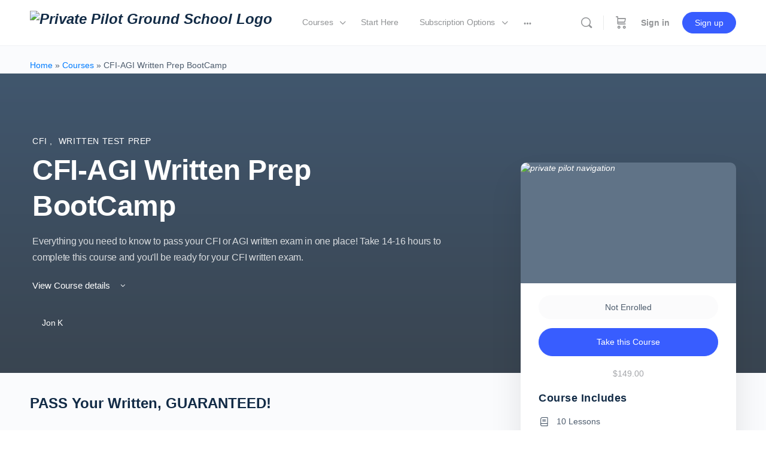

--- FILE ---
content_type: text/html; charset=UTF-8
request_url: https://learn.fly8ma.com/courses/cfi-agi-written-prep-bootcamp/
body_size: 27807
content:
<!doctype html>
<html lang="en-US">
	<head>
		<meta charset="UTF-8">
		<meta http-equiv="cache-control" content="no-cache" />
		<link rel="profile" href="http://gmpg.org/xfn/11">
		<script type="text/html" id="tmpl-bb-link-preview">
<% if ( link_scrapping ) { %>
	<% if ( link_loading ) { %>
		<span class="bb-url-scrapper-loading bb-ajax-loader"><i class="bb-icon-l bb-icon-spinner animate-spin"></i>Loading preview...</span>
	<% } %>
	<% if ( link_success || link_error ) { %>
		<a title="Cancel Preview" href="#" id="bb-close-link-suggestion">Remove Preview</a>
		<div class="bb-link-preview-container">

			<% if ( link_images && link_images.length && link_success && ! link_error && '' !== link_image_index ) { %>
				<div id="bb-url-scrapper-img-holder">
					<div class="bb-link-preview-image">
						<div class="bb-link-preview-image-cover">
							<img src="<%= link_images[link_image_index] %>"/>
						</div>
						<div class="bb-link-preview-icons">
							<%
							if ( link_images.length > 1 ) { %>
								<a data-bp-tooltip-pos="up" data-bp-tooltip="Change image" href="#" class="icon-exchange toolbar-button bp-tooltip" id="icon-exchange"><i class="bb-icon-l bb-icon-exchange"></i></a>
							<% } %>
							<% if ( link_images.length ) { %>
								<a data-bp-tooltip-pos="up" data-bp-tooltip="Remove image" href="#" class="icon-image-slash toolbar-button bp-tooltip" id="bb-link-preview-remove-image"><i class="bb-icon-l bb-icon-image-slash"></i></a>
							<% } %>
							<a data-bp-tooltip-pos="up" data-bp-tooltip="Confirm" class="toolbar-button bp-tooltip" href="#" id="bb-link-preview-select-image">
								<i class="bb-icon-check bb-icon-l"></i>
							</a>
						</div>
					</div>
					<% if ( link_images.length > 1 ) { %>
						<div class="bb-url-thumb-nav">
							<button type="button" id="bb-url-prevPicButton"><span class="bb-icon-l bb-icon-angle-left"></span></button>
							<button type="button" id="bb-url-nextPicButton"><span class="bb-icon-l bb-icon-angle-right"></span></button>
							<div id="bb-url-scrapper-img-count">
								Image <%= link_image_index + 1 %>&nbsp;of&nbsp;<%= link_images.length %>
							</div>
						</div>
					<% } %>
				</div>
			<% } %>

			<% if ( link_success && ! link_error && link_url ) { %>
				<div class="bb-link-preview-info">
					<% var a = document.createElement('a');
						a.href = link_url;
						var hostname = a.hostname;
						var domainName = hostname.replace('www.', '' );
					%>

					<% if ( 'undefined' !== typeof link_title && link_title.trim() && link_description ) { %>
						<p class="bb-link-preview-link-name"><%= domainName %></p>
					<% } %>

					<% if ( link_success && ! link_error ) { %>
						<p class="bb-link-preview-title"><%= link_title %></p>
					<% } %>

					<% if ( link_success && ! link_error ) { %>
						<div class="bb-link-preview-excerpt"><p><%= link_description %></p></div>
					<% } %>
				</div>
			<% } %>
			<% if ( link_error && ! link_success ) { %>
				<div id="bb-url-error" class="bb-url-error"><%= link_error_msg %></div>
			<% } %>
		</div>
	<% } %>
<% } %>
</script>

            <style id="bb_learndash_30_custom_colors">

                
                
                
            </style>

			<meta name='robots' content='index, follow, max-image-preview:large, max-snippet:-1, max-video-preview:-1' />
	<style>img:is([sizes="auto" i], [sizes^="auto," i]) { contain-intrinsic-size: 3000px 1500px }</style>
	
<!-- Google Tag Manager for WordPress by gtm4wp.com -->
<script data-cfasync="false" data-pagespeed-no-defer>
	var gtm4wp_datalayer_name = "dataLayer";
	var dataLayer = dataLayer || [];
</script>
<!-- End Google Tag Manager for WordPress by gtm4wp.com -->
	<!-- This site is optimized with the Yoast SEO plugin v24.5 - https://yoast.com/wordpress/plugins/seo/ -->
	<title>CFI-AGI Written Prep BootCamp - FLY8MA Flight Training</title>
	<link rel="canonical" href="https://learn.fly8ma.com/courses/cfi-agi-written-prep-bootcamp/" />
	<meta property="og:locale" content="en_US" />
	<meta property="og:type" content="article" />
	<meta property="og:title" content="CFI-AGI Written Prep BootCamp - FLY8MA Flight Training" />
	<meta property="og:description" content="Everything you need to know to pass your CFI or AGI written exam in one place! Take 14-16 hours to complete this course and you&#039;ll be ready for your CFI written exam." />
	<meta property="og:url" content="https://learn.fly8ma.com/courses/cfi-agi-written-prep-bootcamp/" />
	<meta property="og:site_name" content="FLY8MA Flight Training" />
	<meta property="article:publisher" content="https://www.facebook.com/fly8ma" />
	<meta property="article:modified_time" content="2024-04-11T19:06:50+00:00" />
	<meta property="og:image" content="https://learn.fly8ma.com/wp-content/uploads/2020/09/private-pilot-sectional-chart.jpg" />
	<meta property="og:image:width" content="1200" />
	<meta property="og:image:height" content="525" />
	<meta property="og:image:type" content="image/jpeg" />
	<meta name="twitter:card" content="summary_large_image" />
	<meta name="twitter:site" content="@fly8ma" />
	<meta name="twitter:label1" content="Est. reading time" />
	<meta name="twitter:data1" content="1 minute" />
	<script type="application/ld+json" class="yoast-schema-graph">{"@context":"https://schema.org","@graph":[{"@type":"WebPage","@id":"https://learn.fly8ma.com/courses/cfi-agi-written-prep-bootcamp/","url":"https://learn.fly8ma.com/courses/cfi-agi-written-prep-bootcamp/","name":"CFI-AGI Written Prep BootCamp - FLY8MA Flight Training","isPartOf":{"@id":"https://learn.fly8ma.com/#website"},"primaryImageOfPage":{"@id":"https://learn.fly8ma.com/courses/cfi-agi-written-prep-bootcamp/#primaryimage"},"image":{"@id":"https://learn.fly8ma.com/courses/cfi-agi-written-prep-bootcamp/#primaryimage"},"thumbnailUrl":"https://learn.fly8ma.com/wp-content/uploads/2020/09/private-pilot-sectional-chart.jpg","datePublished":"2021-07-08T21:22:52+00:00","dateModified":"2024-04-11T19:06:50+00:00","breadcrumb":{"@id":"https://learn.fly8ma.com/courses/cfi-agi-written-prep-bootcamp/#breadcrumb"},"inLanguage":"en-US","potentialAction":[{"@type":"ReadAction","target":["https://learn.fly8ma.com/courses/cfi-agi-written-prep-bootcamp/"]}]},{"@type":"ImageObject","inLanguage":"en-US","@id":"https://learn.fly8ma.com/courses/cfi-agi-written-prep-bootcamp/#primaryimage","url":"https://learn.fly8ma.com/wp-content/uploads/2020/09/private-pilot-sectional-chart.jpg","contentUrl":"https://learn.fly8ma.com/wp-content/uploads/2020/09/private-pilot-sectional-chart.jpg","width":1200,"height":525,"caption":"private pilot navigation"},{"@type":"BreadcrumbList","@id":"https://learn.fly8ma.com/courses/cfi-agi-written-prep-bootcamp/#breadcrumb","itemListElement":[{"@type":"ListItem","position":1,"name":"Home","item":"https://learn.fly8ma.com/"},{"@type":"ListItem","position":2,"name":"Courses","item":"https://learn.fly8ma.com/courses/"},{"@type":"ListItem","position":3,"name":"CFI-AGI Written Prep BootCamp"}]},{"@type":"WebSite","@id":"https://learn.fly8ma.com/#website","url":"https://learn.fly8ma.com/","name":"FLY8MA Flight Training","description":"The World&#039;s Best FREE Online Pilot Ground School","publisher":{"@id":"https://learn.fly8ma.com/#organization"},"potentialAction":[{"@type":"SearchAction","target":{"@type":"EntryPoint","urlTemplate":"https://learn.fly8ma.com/?s={search_term_string}"},"query-input":{"@type":"PropertyValueSpecification","valueRequired":true,"valueName":"search_term_string"}}],"inLanguage":"en-US"},{"@type":"Organization","@id":"https://learn.fly8ma.com/#organization","name":"FLY8MA","url":"https://learn.fly8ma.com/","logo":{"@type":"ImageObject","inLanguage":"en-US","@id":"https://learn.fly8ma.com/#/schema/logo/image/","url":"https://learn.fly8ma.com/wp-content/uploads/2019/05/FLY8MA.com-Logo-e1559088860189.png","contentUrl":"https://learn.fly8ma.com/wp-content/uploads/2019/05/FLY8MA.com-Logo-e1559088860189.png","width":300,"height":76,"caption":"FLY8MA"},"image":{"@id":"https://learn.fly8ma.com/#/schema/logo/image/"},"sameAs":["https://www.facebook.com/fly8ma","https://x.com/fly8ma","https://www.instagram.com/fly8ma/","https://www.youtube.com/channel/UCCWbc38ZLnbvdFiFJKDawCQ"]}]}</script>
	<!-- / Yoast SEO plugin. -->


<link rel='dns-prefetch' href='//static.klaviyo.com' />
<link rel='dns-prefetch' href='//fonts.googleapis.com' />
<link rel="alternate" type="application/rss+xml" title="FLY8MA Flight Training &raquo; Feed" href="https://learn.fly8ma.com/feed/" />
<link rel="alternate" type="application/rss+xml" title="FLY8MA Flight Training &raquo; Comments Feed" href="https://learn.fly8ma.com/comments/feed/" />
<script type="text/javascript">
/* <![CDATA[ */
window._wpemojiSettings = {"baseUrl":"https:\/\/s.w.org\/images\/core\/emoji\/15.0.3\/72x72\/","ext":".png","svgUrl":"https:\/\/s.w.org\/images\/core\/emoji\/15.0.3\/svg\/","svgExt":".svg","source":{"concatemoji":"https:\/\/learn.fly8ma.com\/wp-includes\/js\/wp-emoji-release.min.js?ver=6.7.2"}};
/*! This file is auto-generated */
!function(i,n){var o,s,e;function c(e){try{var t={supportTests:e,timestamp:(new Date).valueOf()};sessionStorage.setItem(o,JSON.stringify(t))}catch(e){}}function p(e,t,n){e.clearRect(0,0,e.canvas.width,e.canvas.height),e.fillText(t,0,0);var t=new Uint32Array(e.getImageData(0,0,e.canvas.width,e.canvas.height).data),r=(e.clearRect(0,0,e.canvas.width,e.canvas.height),e.fillText(n,0,0),new Uint32Array(e.getImageData(0,0,e.canvas.width,e.canvas.height).data));return t.every(function(e,t){return e===r[t]})}function u(e,t,n){switch(t){case"flag":return n(e,"\ud83c\udff3\ufe0f\u200d\u26a7\ufe0f","\ud83c\udff3\ufe0f\u200b\u26a7\ufe0f")?!1:!n(e,"\ud83c\uddfa\ud83c\uddf3","\ud83c\uddfa\u200b\ud83c\uddf3")&&!n(e,"\ud83c\udff4\udb40\udc67\udb40\udc62\udb40\udc65\udb40\udc6e\udb40\udc67\udb40\udc7f","\ud83c\udff4\u200b\udb40\udc67\u200b\udb40\udc62\u200b\udb40\udc65\u200b\udb40\udc6e\u200b\udb40\udc67\u200b\udb40\udc7f");case"emoji":return!n(e,"\ud83d\udc26\u200d\u2b1b","\ud83d\udc26\u200b\u2b1b")}return!1}function f(e,t,n){var r="undefined"!=typeof WorkerGlobalScope&&self instanceof WorkerGlobalScope?new OffscreenCanvas(300,150):i.createElement("canvas"),a=r.getContext("2d",{willReadFrequently:!0}),o=(a.textBaseline="top",a.font="600 32px Arial",{});return e.forEach(function(e){o[e]=t(a,e,n)}),o}function t(e){var t=i.createElement("script");t.src=e,t.defer=!0,i.head.appendChild(t)}"undefined"!=typeof Promise&&(o="wpEmojiSettingsSupports",s=["flag","emoji"],n.supports={everything:!0,everythingExceptFlag:!0},e=new Promise(function(e){i.addEventListener("DOMContentLoaded",e,{once:!0})}),new Promise(function(t){var n=function(){try{var e=JSON.parse(sessionStorage.getItem(o));if("object"==typeof e&&"number"==typeof e.timestamp&&(new Date).valueOf()<e.timestamp+604800&&"object"==typeof e.supportTests)return e.supportTests}catch(e){}return null}();if(!n){if("undefined"!=typeof Worker&&"undefined"!=typeof OffscreenCanvas&&"undefined"!=typeof URL&&URL.createObjectURL&&"undefined"!=typeof Blob)try{var e="postMessage("+f.toString()+"("+[JSON.stringify(s),u.toString(),p.toString()].join(",")+"));",r=new Blob([e],{type:"text/javascript"}),a=new Worker(URL.createObjectURL(r),{name:"wpTestEmojiSupports"});return void(a.onmessage=function(e){c(n=e.data),a.terminate(),t(n)})}catch(e){}c(n=f(s,u,p))}t(n)}).then(function(e){for(var t in e)n.supports[t]=e[t],n.supports.everything=n.supports.everything&&n.supports[t],"flag"!==t&&(n.supports.everythingExceptFlag=n.supports.everythingExceptFlag&&n.supports[t]);n.supports.everythingExceptFlag=n.supports.everythingExceptFlag&&!n.supports.flag,n.DOMReady=!1,n.readyCallback=function(){n.DOMReady=!0}}).then(function(){return e}).then(function(){var e;n.supports.everything||(n.readyCallback(),(e=n.source||{}).concatemoji?t(e.concatemoji):e.wpemoji&&e.twemoji&&(t(e.twemoji),t(e.wpemoji)))}))}((window,document),window._wpemojiSettings);
/* ]]> */
</script>
<link rel='stylesheet' id='mp-theme-css' href='https://learn.fly8ma.com/wp-content/plugins/memberpress/css/ui/theme.css?ver=1.11.35' type='text/css' media='all' />
<link rel='stylesheet' id='bp-nouveau-icons-map-css' href='https://learn.fly8ma.com/wp-content/plugins/buddyboss-platform/bp-templates/bp-nouveau/icons/css/icons-map.min.css?ver=2.8.00' type='text/css' media='screen' />
<link rel='stylesheet' id='bp-nouveau-bb-icons-css' href='https://learn.fly8ma.com/wp-content/plugins/buddyboss-platform/bp-templates/bp-nouveau/icons/css/bb-icons.min.css?ver=1.0.8' type='text/css' media='screen' />
<link rel='stylesheet' id='dashicons-css' href='https://learn.fly8ma.com/wp-includes/css/dashicons.min.css?ver=6.7.2' type='text/css' media='all' />
<link rel='stylesheet' id='bp-nouveau-css' href='https://learn.fly8ma.com/wp-content/plugins/buddyboss-platform/bp-templates/bp-nouveau/css/buddypress.min.css?ver=2.8.00' type='text/css' media='screen' />
<style id='bp-nouveau-inline-css' type='text/css'>
.list-wrap .bs-group-cover a:before{ background:unset; }
</style>
<link rel='stylesheet' id='buddyboss_legacy-css' href='https://learn.fly8ma.com/wp-content/themes/buddyboss-theme/inc/plugins/buddyboss-menu-icons/vendor/kucrut/icon-picker/css/types/buddyboss_legacy.css?ver=1.0' type='text/css' media='all' />
<link rel='stylesheet' id='wp-block-library-css' href='https://learn.fly8ma.com/wp-includes/css/dist/block-library/style.min.css?ver=6.7.2' type='text/css' media='all' />
<link rel='stylesheet' id='bb_theme_block-buddypanel-style-css-css' href='https://learn.fly8ma.com/wp-content/themes/buddyboss-theme/blocks/buddypanel/build/style-buddypanel.css?ver=a43481f57c3cc73f6cce06223a569c14' type='text/css' media='all' />
<style id='classic-theme-styles-inline-css' type='text/css'>
/*! This file is auto-generated */
.wp-block-button__link{color:#fff;background-color:#32373c;border-radius:9999px;box-shadow:none;text-decoration:none;padding:calc(.667em + 2px) calc(1.333em + 2px);font-size:1.125em}.wp-block-file__button{background:#32373c;color:#fff;text-decoration:none}
</style>
<style id='global-styles-inline-css' type='text/css'>
:root{--wp--preset--aspect-ratio--square: 1;--wp--preset--aspect-ratio--4-3: 4/3;--wp--preset--aspect-ratio--3-4: 3/4;--wp--preset--aspect-ratio--3-2: 3/2;--wp--preset--aspect-ratio--2-3: 2/3;--wp--preset--aspect-ratio--16-9: 16/9;--wp--preset--aspect-ratio--9-16: 9/16;--wp--preset--color--black: #000000;--wp--preset--color--cyan-bluish-gray: #abb8c3;--wp--preset--color--white: #ffffff;--wp--preset--color--pale-pink: #f78da7;--wp--preset--color--vivid-red: #cf2e2e;--wp--preset--color--luminous-vivid-orange: #ff6900;--wp--preset--color--luminous-vivid-amber: #fcb900;--wp--preset--color--light-green-cyan: #7bdcb5;--wp--preset--color--vivid-green-cyan: #00d084;--wp--preset--color--pale-cyan-blue: #8ed1fc;--wp--preset--color--vivid-cyan-blue: #0693e3;--wp--preset--color--vivid-purple: #9b51e0;--wp--preset--gradient--vivid-cyan-blue-to-vivid-purple: linear-gradient(135deg,rgba(6,147,227,1) 0%,rgb(155,81,224) 100%);--wp--preset--gradient--light-green-cyan-to-vivid-green-cyan: linear-gradient(135deg,rgb(122,220,180) 0%,rgb(0,208,130) 100%);--wp--preset--gradient--luminous-vivid-amber-to-luminous-vivid-orange: linear-gradient(135deg,rgba(252,185,0,1) 0%,rgba(255,105,0,1) 100%);--wp--preset--gradient--luminous-vivid-orange-to-vivid-red: linear-gradient(135deg,rgba(255,105,0,1) 0%,rgb(207,46,46) 100%);--wp--preset--gradient--very-light-gray-to-cyan-bluish-gray: linear-gradient(135deg,rgb(238,238,238) 0%,rgb(169,184,195) 100%);--wp--preset--gradient--cool-to-warm-spectrum: linear-gradient(135deg,rgb(74,234,220) 0%,rgb(151,120,209) 20%,rgb(207,42,186) 40%,rgb(238,44,130) 60%,rgb(251,105,98) 80%,rgb(254,248,76) 100%);--wp--preset--gradient--blush-light-purple: linear-gradient(135deg,rgb(255,206,236) 0%,rgb(152,150,240) 100%);--wp--preset--gradient--blush-bordeaux: linear-gradient(135deg,rgb(254,205,165) 0%,rgb(254,45,45) 50%,rgb(107,0,62) 100%);--wp--preset--gradient--luminous-dusk: linear-gradient(135deg,rgb(255,203,112) 0%,rgb(199,81,192) 50%,rgb(65,88,208) 100%);--wp--preset--gradient--pale-ocean: linear-gradient(135deg,rgb(255,245,203) 0%,rgb(182,227,212) 50%,rgb(51,167,181) 100%);--wp--preset--gradient--electric-grass: linear-gradient(135deg,rgb(202,248,128) 0%,rgb(113,206,126) 100%);--wp--preset--gradient--midnight: linear-gradient(135deg,rgb(2,3,129) 0%,rgb(40,116,252) 100%);--wp--preset--font-size--small: 13px;--wp--preset--font-size--medium: 20px;--wp--preset--font-size--large: 36px;--wp--preset--font-size--x-large: 42px;--wp--preset--spacing--20: 0.44rem;--wp--preset--spacing--30: 0.67rem;--wp--preset--spacing--40: 1rem;--wp--preset--spacing--50: 1.5rem;--wp--preset--spacing--60: 2.25rem;--wp--preset--spacing--70: 3.38rem;--wp--preset--spacing--80: 5.06rem;--wp--preset--shadow--natural: 6px 6px 9px rgba(0, 0, 0, 0.2);--wp--preset--shadow--deep: 12px 12px 50px rgba(0, 0, 0, 0.4);--wp--preset--shadow--sharp: 6px 6px 0px rgba(0, 0, 0, 0.2);--wp--preset--shadow--outlined: 6px 6px 0px -3px rgba(255, 255, 255, 1), 6px 6px rgba(0, 0, 0, 1);--wp--preset--shadow--crisp: 6px 6px 0px rgba(0, 0, 0, 1);}:where(.is-layout-flex){gap: 0.5em;}:where(.is-layout-grid){gap: 0.5em;}body .is-layout-flex{display: flex;}.is-layout-flex{flex-wrap: wrap;align-items: center;}.is-layout-flex > :is(*, div){margin: 0;}body .is-layout-grid{display: grid;}.is-layout-grid > :is(*, div){margin: 0;}:where(.wp-block-columns.is-layout-flex){gap: 2em;}:where(.wp-block-columns.is-layout-grid){gap: 2em;}:where(.wp-block-post-template.is-layout-flex){gap: 1.25em;}:where(.wp-block-post-template.is-layout-grid){gap: 1.25em;}.has-black-color{color: var(--wp--preset--color--black) !important;}.has-cyan-bluish-gray-color{color: var(--wp--preset--color--cyan-bluish-gray) !important;}.has-white-color{color: var(--wp--preset--color--white) !important;}.has-pale-pink-color{color: var(--wp--preset--color--pale-pink) !important;}.has-vivid-red-color{color: var(--wp--preset--color--vivid-red) !important;}.has-luminous-vivid-orange-color{color: var(--wp--preset--color--luminous-vivid-orange) !important;}.has-luminous-vivid-amber-color{color: var(--wp--preset--color--luminous-vivid-amber) !important;}.has-light-green-cyan-color{color: var(--wp--preset--color--light-green-cyan) !important;}.has-vivid-green-cyan-color{color: var(--wp--preset--color--vivid-green-cyan) !important;}.has-pale-cyan-blue-color{color: var(--wp--preset--color--pale-cyan-blue) !important;}.has-vivid-cyan-blue-color{color: var(--wp--preset--color--vivid-cyan-blue) !important;}.has-vivid-purple-color{color: var(--wp--preset--color--vivid-purple) !important;}.has-black-background-color{background-color: var(--wp--preset--color--black) !important;}.has-cyan-bluish-gray-background-color{background-color: var(--wp--preset--color--cyan-bluish-gray) !important;}.has-white-background-color{background-color: var(--wp--preset--color--white) !important;}.has-pale-pink-background-color{background-color: var(--wp--preset--color--pale-pink) !important;}.has-vivid-red-background-color{background-color: var(--wp--preset--color--vivid-red) !important;}.has-luminous-vivid-orange-background-color{background-color: var(--wp--preset--color--luminous-vivid-orange) !important;}.has-luminous-vivid-amber-background-color{background-color: var(--wp--preset--color--luminous-vivid-amber) !important;}.has-light-green-cyan-background-color{background-color: var(--wp--preset--color--light-green-cyan) !important;}.has-vivid-green-cyan-background-color{background-color: var(--wp--preset--color--vivid-green-cyan) !important;}.has-pale-cyan-blue-background-color{background-color: var(--wp--preset--color--pale-cyan-blue) !important;}.has-vivid-cyan-blue-background-color{background-color: var(--wp--preset--color--vivid-cyan-blue) !important;}.has-vivid-purple-background-color{background-color: var(--wp--preset--color--vivid-purple) !important;}.has-black-border-color{border-color: var(--wp--preset--color--black) !important;}.has-cyan-bluish-gray-border-color{border-color: var(--wp--preset--color--cyan-bluish-gray) !important;}.has-white-border-color{border-color: var(--wp--preset--color--white) !important;}.has-pale-pink-border-color{border-color: var(--wp--preset--color--pale-pink) !important;}.has-vivid-red-border-color{border-color: var(--wp--preset--color--vivid-red) !important;}.has-luminous-vivid-orange-border-color{border-color: var(--wp--preset--color--luminous-vivid-orange) !important;}.has-luminous-vivid-amber-border-color{border-color: var(--wp--preset--color--luminous-vivid-amber) !important;}.has-light-green-cyan-border-color{border-color: var(--wp--preset--color--light-green-cyan) !important;}.has-vivid-green-cyan-border-color{border-color: var(--wp--preset--color--vivid-green-cyan) !important;}.has-pale-cyan-blue-border-color{border-color: var(--wp--preset--color--pale-cyan-blue) !important;}.has-vivid-cyan-blue-border-color{border-color: var(--wp--preset--color--vivid-cyan-blue) !important;}.has-vivid-purple-border-color{border-color: var(--wp--preset--color--vivid-purple) !important;}.has-vivid-cyan-blue-to-vivid-purple-gradient-background{background: var(--wp--preset--gradient--vivid-cyan-blue-to-vivid-purple) !important;}.has-light-green-cyan-to-vivid-green-cyan-gradient-background{background: var(--wp--preset--gradient--light-green-cyan-to-vivid-green-cyan) !important;}.has-luminous-vivid-amber-to-luminous-vivid-orange-gradient-background{background: var(--wp--preset--gradient--luminous-vivid-amber-to-luminous-vivid-orange) !important;}.has-luminous-vivid-orange-to-vivid-red-gradient-background{background: var(--wp--preset--gradient--luminous-vivid-orange-to-vivid-red) !important;}.has-very-light-gray-to-cyan-bluish-gray-gradient-background{background: var(--wp--preset--gradient--very-light-gray-to-cyan-bluish-gray) !important;}.has-cool-to-warm-spectrum-gradient-background{background: var(--wp--preset--gradient--cool-to-warm-spectrum) !important;}.has-blush-light-purple-gradient-background{background: var(--wp--preset--gradient--blush-light-purple) !important;}.has-blush-bordeaux-gradient-background{background: var(--wp--preset--gradient--blush-bordeaux) !important;}.has-luminous-dusk-gradient-background{background: var(--wp--preset--gradient--luminous-dusk) !important;}.has-pale-ocean-gradient-background{background: var(--wp--preset--gradient--pale-ocean) !important;}.has-electric-grass-gradient-background{background: var(--wp--preset--gradient--electric-grass) !important;}.has-midnight-gradient-background{background: var(--wp--preset--gradient--midnight) !important;}.has-small-font-size{font-size: var(--wp--preset--font-size--small) !important;}.has-medium-font-size{font-size: var(--wp--preset--font-size--medium) !important;}.has-large-font-size{font-size: var(--wp--preset--font-size--large) !important;}.has-x-large-font-size{font-size: var(--wp--preset--font-size--x-large) !important;}
:where(.wp-block-post-template.is-layout-flex){gap: 1.25em;}:where(.wp-block-post-template.is-layout-grid){gap: 1.25em;}
:where(.wp-block-columns.is-layout-flex){gap: 2em;}:where(.wp-block-columns.is-layout-grid){gap: 2em;}
:root :where(.wp-block-pullquote){font-size: 1.5em;line-height: 1.6;}
</style>
<link rel='stylesheet' id='infusion-front-css-css' href='https://learn.fly8ma.com/wp-content/plugins/infusionsoft-official-opt-in-forms/includes/ext/infusionsoft_infusionbar/css/style.css?ver=6.7.2' type='text/css' media='all' />
<link rel='stylesheet' id='inf_infusionsoft-open-sans-css' href='https://fonts.googleapis.com/css?family=Open+Sans:400,700' type='text/css' media='all' />
<link rel='stylesheet' id='inf_infusionsoft-css-css' href='https://learn.fly8ma.com/wp-content/plugins/infusionsoft-official-opt-in-forms/css/style.css?ver=1.0.11' type='text/css' media='all' />
<link rel='stylesheet' id='comparison-css-css' href='https://learn.fly8ma.com/wp-content/plugins/subscription-comparison/css/compare.css?ver=6.7.2' type='text/css' media='all' />
<link rel='stylesheet' id='font-awesome-css' href='https://learn.fly8ma.com/wp-content/themes/buddyboss-theme/inc/plugins/buddyboss-menu-icons/vendor/kucrut/icon-picker/css/types/font-awesome.css?ver=4.7.0' type='text/css' media='all' />
<link rel='stylesheet' id='qc-custom-css-css' href='https://learn.fly8ma.com/wp-content/plugins/te-toolbox-quiz-creator/assets/css/qc.css?ver=1.0.0' type='text/css' media='all' />
<style id='qc-custom-css-inline-css' type='text/css'>

                .qc_quiz_option{
                      background: #226ab2; 
					  background: radial-gradient(circle, #226ab2 75%, #020024 100%, #2f92f7 100%);
                }
</style>
<link rel='stylesheet' id='woocommerce-layout-css' href='https://learn.fly8ma.com/wp-content/plugins/woocommerce/assets/css/woocommerce-layout.css?ver=10.2.3' type='text/css' media='all' />
<link rel='stylesheet' id='woocommerce-smallscreen-css' href='https://learn.fly8ma.com/wp-content/plugins/woocommerce/assets/css/woocommerce-smallscreen.css?ver=10.2.3' type='text/css' media='only screen and (max-width: 768px)' />
<link rel='stylesheet' id='woocommerce-general-css' href='https://learn.fly8ma.com/wp-content/plugins/woocommerce/assets/css/woocommerce.css?ver=10.2.3' type='text/css' media='all' />
<style id='woocommerce-inline-inline-css' type='text/css'>
.woocommerce form .form-row .required { visibility: visible; }
</style>
<link rel='stylesheet' id='affwp-forms-css' href='https://learn.fly8ma.com/wp-content/plugins/affiliate-wp/assets/css/forms.min.css?ver=2.27.1' type='text/css' media='all' />
<link rel='stylesheet' id='learndash_quiz_front_css-css' href='//learn.fly8ma.com/wp-content/plugins/sfwd-lms/themes/legacy/templates/learndash_quiz_front.min.css?ver=4.5.2.1' type='text/css' media='all' />
<link rel='stylesheet' id='jquery-dropdown-css-css' href='//learn.fly8ma.com/wp-content/plugins/sfwd-lms/assets/css/jquery.dropdown.min.css?ver=4.5.2.1' type='text/css' media='all' />
<link rel='stylesheet' id='learndash_lesson_video-css' href='//learn.fly8ma.com/wp-content/plugins/sfwd-lms/themes/legacy/templates/learndash_lesson_video.min.css?ver=4.5.2.1' type='text/css' media='all' />
<link rel='stylesheet' id='brands-styles-css' href='https://learn.fly8ma.com/wp-content/plugins/woocommerce/assets/css/brands.css?ver=10.2.3' type='text/css' media='all' />
<link rel='stylesheet' id='redux-extendify-styles-css' href='https://learn.fly8ma.com/wp-content/themes/buddyboss-theme/inc/admin/framework/redux-core/assets/css/extendify-utilities.css?ver=4.4.11' type='text/css' media='all' />
<link rel='stylesheet' id='buddyboss-theme-fonts-css' href='https://learn.fly8ma.com/wp-content/themes/buddyboss-theme/assets/fonts/fonts.css?ver=2.7.00' type='text/css' media='all' />
<link rel='stylesheet' id='learndash-front-css' href='//learn.fly8ma.com/wp-content/plugins/sfwd-lms/themes/ld30/assets/css/learndash.min.css?ver=4.5.2.1' type='text/css' media='all' />
<style id='akismet-widget-style-inline-css' type='text/css'>

			.a-stats {
				--akismet-color-mid-green: #357b49;
				--akismet-color-white: #fff;
				--akismet-color-light-grey: #f6f7f7;

				max-width: 350px;
				width: auto;
			}

			.a-stats * {
				all: unset;
				box-sizing: border-box;
			}

			.a-stats strong {
				font-weight: 600;
			}

			.a-stats a.a-stats__link,
			.a-stats a.a-stats__link:visited,
			.a-stats a.a-stats__link:active {
				background: var(--akismet-color-mid-green);
				border: none;
				box-shadow: none;
				border-radius: 8px;
				color: var(--akismet-color-white);
				cursor: pointer;
				display: block;
				font-family: -apple-system, BlinkMacSystemFont, 'Segoe UI', 'Roboto', 'Oxygen-Sans', 'Ubuntu', 'Cantarell', 'Helvetica Neue', sans-serif;
				font-weight: 500;
				padding: 12px;
				text-align: center;
				text-decoration: none;
				transition: all 0.2s ease;
			}

			/* Extra specificity to deal with TwentyTwentyOne focus style */
			.widget .a-stats a.a-stats__link:focus {
				background: var(--akismet-color-mid-green);
				color: var(--akismet-color-white);
				text-decoration: none;
			}

			.a-stats a.a-stats__link:hover {
				filter: brightness(110%);
				box-shadow: 0 4px 12px rgba(0, 0, 0, 0.06), 0 0 2px rgba(0, 0, 0, 0.16);
			}

			.a-stats .count {
				color: var(--akismet-color-white);
				display: block;
				font-size: 1.5em;
				line-height: 1.4;
				padding: 0 13px;
				white-space: nowrap;
			}
		
</style>
<link rel='stylesheet' id='gca-column-styles-css' href='https://learn.fly8ma.com/wp-content/plugins/genesis-columns-advanced/css/gca-column-styles.css?ver=6.7.2' type='text/css' media='all' />
<link rel='stylesheet' id='buddyboss-theme-magnific-popup-css-css' href='https://learn.fly8ma.com/wp-content/themes/buddyboss-theme/assets/css/vendors/magnific-popup.min.css?ver=2.7.00' type='text/css' media='all' />
<link rel='stylesheet' id='buddyboss-theme-select2-css-css' href='https://learn.fly8ma.com/wp-content/themes/buddyboss-theme/assets/css/vendors/select2.min.css?ver=2.7.00' type='text/css' media='all' />
<link rel='stylesheet' id='buddyboss-theme-css-css' href='https://learn.fly8ma.com/wp-content/themes/buddyboss-theme/assets/css/theme.min.css?ver=2.7.00' type='text/css' media='all' />
<link rel='stylesheet' id='buddyboss-theme-template-css' href='https://learn.fly8ma.com/wp-content/themes/buddyboss-theme/assets/css/template-v2.min.css?ver=2.7.00' type='text/css' media='all' />
<link rel='stylesheet' id='buddyboss-theme-buddypress-css' href='https://learn.fly8ma.com/wp-content/themes/buddyboss-theme/assets/css/buddypress.min.css?ver=2.7.00' type='text/css' media='all' />
<link rel='stylesheet' id='buddyboss-theme-learndash-css' href='https://learn.fly8ma.com/wp-content/themes/buddyboss-theme/assets/css/learndash.min.css?ver=2.7.00' type='text/css' media='all' />
<link rel='stylesheet' id='buddyboss-theme-woocommerce-css' href='https://learn.fly8ma.com/wp-content/themes/buddyboss-theme/assets/css/woocommerce.min.css?ver=2.7.00' type='text/css' media='all' />
<link rel='stylesheet' id='buddyboss-theme-beaver-builder-css' href='https://learn.fly8ma.com/wp-content/themes/buddyboss-theme/assets/css/beaver-builder.min.css?ver=2.7.00' type='text/css' media='all' />
<link rel='stylesheet' id='buddyboss-theme-plugins-css' href='https://learn.fly8ma.com/wp-content/themes/buddyboss-theme/assets/css/plugins.min.css?ver=2.7.00' type='text/css' media='all' />
<link rel='stylesheet' id='buddyboss-theme-memberpress-css' href='https://learn.fly8ma.com/wp-content/themes/buddyboss-theme/assets/css/memberpress.min.css?ver=2.7.00' type='text/css' media='all' />
<link rel='stylesheet' id='buddyboss-child-css-css' href='https://learn.fly8ma.com/wp-content/themes/buddyboss-theme-child/assets/css/custom.css?ver=6.7.2' type='text/css' media='all' />
<!--n2css--><script type="text/javascript" id="bb-twemoji-js-extra">
/* <![CDATA[ */
var bbemojiSettings = {"baseUrl":"https:\/\/s.w.org\/images\/core\/emoji\/14.0.0\/72x72\/","ext":".png","svgUrl":"https:\/\/s.w.org\/images\/core\/emoji\/14.0.0\/svg\/","svgExt":".svg"};
/* ]]> */
</script>
<script type="text/javascript" src="https://learn.fly8ma.com/wp-includes/js/twemoji.min.js?ver=2.8.00" id="bb-twemoji-js"></script>
<script type="text/javascript" src="https://learn.fly8ma.com/wp-content/plugins/buddyboss-platform/bp-core/js/bb-emoji-loader.min.js?ver=2.8.00" id="bb-emoji-loader-js"></script>
<script type="text/javascript" src="https://learn.fly8ma.com/wp-includes/js/jquery/jquery.min.js?ver=3.7.1" id="jquery-core-js"></script>
<script type="text/javascript" src="https://learn.fly8ma.com/wp-includes/js/jquery/jquery-migrate.min.js?ver=3.4.1" id="jquery-migrate-js"></script>
<script type="text/javascript" src="https://learn.fly8ma.com/wp-content/plugins/buddyboss-platform/bp-core/js/widget-members.min.js?ver=2.8.00" id="bp-widget-members-js"></script>
<script type="text/javascript" src="https://learn.fly8ma.com/wp-content/plugins/buddyboss-platform/bp-core/js/jquery-query.min.js?ver=2.8.00" id="bp-jquery-query-js"></script>
<script type="text/javascript" src="https://learn.fly8ma.com/wp-content/plugins/buddyboss-platform/bp-core/js/vendor/jquery-cookie.min.js?ver=2.8.00" id="bp-jquery-cookie-js"></script>
<script type="text/javascript" src="https://learn.fly8ma.com/wp-content/plugins/buddyboss-platform/bp-core/js/vendor/jquery-scroll-to.min.js?ver=2.8.00" id="bp-jquery-scroll-to-js"></script>
<script type="text/javascript" src="https://learn.fly8ma.com/wp-content/plugins/subscription-comparison/js/toggle.js?ver=1" id="toggle-js-js"></script>
<script type="text/javascript" src="https://learn.fly8ma.com/wp-content/plugins/te-toolbox-quiz-creator/assets/js/qc.js?ver=1.0.0" id="qc-custom-js-js"></script>
<script type="text/javascript" src="https://learn.fly8ma.com/wp-content/plugins/woocommerce/assets/js/jquery-blockui/jquery.blockUI.min.js?ver=2.7.0-wc.10.2.3" id="jquery-blockui-js" defer="defer" data-wp-strategy="defer"></script>
<script type="text/javascript" src="https://learn.fly8ma.com/wp-content/plugins/woocommerce/assets/js/js-cookie/js.cookie.min.js?ver=2.1.4-wc.10.2.3" id="js-cookie-js" defer="defer" data-wp-strategy="defer"></script>
<script type="text/javascript" id="woocommerce-js-extra">
/* <![CDATA[ */
var woocommerce_params = {"ajax_url":"\/wp-admin\/admin-ajax.php","wc_ajax_url":"\/?wc-ajax=%%endpoint%%","i18n_password_show":"Show password","i18n_password_hide":"Hide password"};
/* ]]> */
</script>
<script type="text/javascript" src="https://learn.fly8ma.com/wp-content/plugins/woocommerce/assets/js/frontend/woocommerce.min.js?ver=10.2.3" id="woocommerce-js" defer="defer" data-wp-strategy="defer"></script>
<script type="text/javascript" id="ga_events_main_script-js-extra">
/* <![CDATA[ */
var ga_options = {"anonymizeip":"0","advanced":"0","snippet_type":"none","tracking_id":"UA-109951359-1","gtm_id":"","domain":"","click_elements":[{"name":"ifr-lp-price-table","type":"class","category":"buy button","action":"click","label":"a user clicked on button","value":"1","bounce":"false"},{"name":"step-3-signup","type":"class","category":"buttons","action":"Step 3 Page Signup","label":"Step 3 Page Signup","value":"","bounce":"false"},{"name":"join-here-cta","type":"class","category":"buttons","action":"Front Page Join Here CTA","label":"Front Page Join Here CTA","value":"","bounce":"false"},{"name":"free-courses-2","type":"class","category":"buttons","action":"Front Page Free Courses Bottom","label":"Front Page Free Courses Bottom","value":"","bounce":"false"},{"name":"membership-options","type":"class","category":"buttons","action":"Front Page View All Membership Options","label":"Front Page View All Membership Options","value":"","bounce":"false"},{"name":"free-courses","type":"class","category":"buttons","action":"Front Page Free Pilot Courses","label":"Front Page Free Pilot Courses","value":"","bounce":"false"},{"name":"commercial-pilot-courses","type":"class","category":"buttons","action":"Front Page Commercial Pilot Courses","label":"Front Page Commercial Pilot Courses","value":"","bounce":"false"},{"name":"ifr-courses","type":"class","category":"buttons","action":"Front Page IFR Courses","label":"Front Page IFR Courses","value":"","bounce":"false"},{"name":"ppl-courses","type":"class","category":"buttons","action":"Front Page Private Pilot Courses","label":"Front Page Private Pilot Courses","value":"","bounce":"false"},{"name":"FP-become-pilot","type":"class","category":"buttons","action":"Front Page How to Become a Pilot","label":"Front Page How to Become a Pilot","value":"","bounce":"false"},{"name":"Captain-Courses","type":"class","category":"buttons","action":"Subscription Options Captain Courses","label":"Subscription Options Captain Courses","value":"","bounce":"false"},{"name":"First-Officer-Courses","type":"class","category":"buttons","action":"Subscription Options First Officer Courses","label":"Subscription Options First Officer Courses","value":"","bounce":"false"},{"name":"Flight-Engineer-Courses","type":"class","category":"buttons","action":"Subscription Options Flight Engineer Courses","label":"Subscription Options Flight Engineer Courses","value":"","bounce":"false"},{"name":"Basic-membership-courses","type":"class","category":"buttons","action":"Subscription Options Basic Free Membership Courses","label":"Subscription Options Basic Free Membership Courses","value":"","bounce":"false"},{"name":"Cap-subscription","type":"class","category":"buttons","action":"Subscription Options Captain Enroll","label":"Subscription Options Captain Enroll","value":"","bounce":"false"},{"name":"FO-subscription","type":"class","category":"buttons","action":"Subscription Options First Officer Enroll","label":"Subscription Options First Officer Enroll","value":"","bounce":"false"},{"name":"Basic-subscription","type":"class","category":"buttons","action":"Subscription Options Basic Free Enroll","label":"Subscription Options Basic Free Enroll","value":"","bounce":"false"},{"name":"FE-subscription","type":"class","category":"buttons","action":"Subscription Options Flight Engineer Enroll","label":"Subscription Options Flight Engineer Enroll","value":"","bounce":"false"},{"name":"te-lp-home-link","type":"class","category":"buttons","action":"TE-LP Home Link","label":"TE-LP Home Link","value":"","bounce":"false"},{"name":"te-lp-captain-enroll","type":"class","category":"buttons","action":"TE-LP Captain Enroll","label":"TE-LP Captain Enroll","value":"","bounce":"false"},{"name":"te-lp-firstofficer-enroll","type":"class","category":"buttons","action":"TE-LP First Officer Enroll","label":"TE-LP First Officer Enroll","value":"","bounce":"false"},{"name":"te-lp-flightengineer-enroll","type":"class","category":"buttons","action":"TE-LP Flight Engineer Enroll","label":"TE-LP Flight Engineer Enroll","value":"","bounce":"false"},{"name":"te-lp-start-here-02","type":"class","category":"buttons","action":"Start Here TE-LP-02-BOTTOM","label":"Start Here TE-LP-02-BOTTOM","value":"","bounce":"false"},{"name":"pause-icon","type":"class","category":"Vimeo Video","action":"Pause Vimeo Video","label":"Pause Vimeo Video","value":"","bounce":"true"},{"name":"play-icon","type":"class","category":"Vimeo Video","action":"Play Vimeo Video","label":"Play Vimeo Video","value":"","bounce":"false"},{"name":"te-lp-start-here-01","type":"class","category":"buttons","action":"Start Here TE-LP-01-TOP","label":"Start Here TE-LP-01-TOP","value":"","bounce":"false"},{"name":"fp-start-here","type":"class","category":"buttons","action":"Start Here FP Center","label":"Start Here FP Center","value":"","bounce":"false"},{"name":"register","type":"class","category":"buttons","action":"Register Button","label":"Register Button","value":"","bounce":"false"}],"scroll_elements":[],"link_clicks_delay":"120","download_tracking_type":["pdf","mp3","pptx","docx"],"force_snippet":"none"};
var gaePlaceholders = {"is_front_page":"","page_title":"CFI-AGI Written Prep BootCamp"};
/* ]]> */
</script>
<script type="text/javascript" src="https://learn.fly8ma.com/wp-content/plugins/wp-google-analytics-events/js/main.js?ver=1.0" id="ga_events_main_script-js"></script>
<script type="text/javascript" id="jquery-cookie-js-extra">
/* <![CDATA[ */
var affwp_scripts = {"ajaxurl":"https:\/\/learn.fly8ma.com\/wp-admin\/admin-ajax.php"};
/* ]]> */
</script>
<script type="text/javascript" src="https://learn.fly8ma.com/wp-content/plugins/woocommerce/assets/js/jquery-cookie/jquery.cookie.min.js?ver=1.4.1-wc.10.2.3" id="jquery-cookie-js" data-wp-strategy="defer"></script>
<script type="text/javascript" id="affwp-tracking-js-extra">
/* <![CDATA[ */
var affwp_debug_vars = {"integrations":{"memberpress":"MemberPress"},"version":"2.27.1","currency":"USD","ref_cookie":"affwp_ref","visit_cookie":"affwp_ref_visit_id","campaign_cookie":"affwp_campaign"};
/* ]]> */
</script>
<script type="text/javascript" src="https://learn.fly8ma.com/wp-content/plugins/affiliate-wp/assets/js/tracking.min.js?ver=2.27.1" id="affwp-tracking-js"></script>
<script type="text/javascript" id="WCPAY_ASSETS-js-extra">
/* <![CDATA[ */
var wcpayAssets = {"url":"https:\/\/learn.fly8ma.com\/wp-content\/plugins\/woocommerce-payments\/dist\/"};
/* ]]> */
</script>
<script type="text/javascript" id="wc-settings-dep-in-header-js-after">
/* <![CDATA[ */
console.warn( "Scripts that have a dependency on [wc-settings, wc-blocks-checkout] must be loaded in the footer, klaviyo-klaviyo-checkout-block-editor-script was registered to load in the header, but has been switched to load in the footer instead. See https://github.com/woocommerce/woocommerce-gutenberg-products-block/pull/5059" );
console.warn( "Scripts that have a dependency on [wc-settings, wc-blocks-checkout] must be loaded in the footer, klaviyo-klaviyo-checkout-block-view-script was registered to load in the header, but has been switched to load in the footer instead. See https://github.com/woocommerce/woocommerce-gutenberg-products-block/pull/5059" );
/* ]]> */
</script>
<script type="text/javascript" src="https://learn.fly8ma.com/wp-content/themes/buddyboss-theme-child/assets/js/custom.js?ver=6.7.2" id="buddyboss-child-js-js"></script>
<link rel="https://api.w.org/" href="https://learn.fly8ma.com/wp-json/" /><link rel="alternate" title="JSON" type="application/json" href="https://learn.fly8ma.com/wp-json/wp/v2/sfwd-courses/78414" /><link rel="EditURI" type="application/rsd+xml" title="RSD" href="https://learn.fly8ma.com/xmlrpc.php?rsd" />
<meta name="generator" content="WordPress 6.7.2" />
<meta name="generator" content="WooCommerce 10.2.3" />
<link rel='shortlink' href='https://learn.fly8ma.com/?p=78414' />
<link rel="alternate" title="oEmbed (JSON)" type="application/json+oembed" href="https://learn.fly8ma.com/wp-json/oembed/1.0/embed?url=https%3A%2F%2Flearn.fly8ma.com%2Fcourses%2Fcfi-agi-written-prep-bootcamp%2F" />
<link rel="alternate" title="oEmbed (XML)" type="text/xml+oembed" href="https://learn.fly8ma.com/wp-json/oembed/1.0/embed?url=https%3A%2F%2Flearn.fly8ma.com%2Fcourses%2Fcfi-agi-written-prep-bootcamp%2F&#038;format=xml" />

	<script>var ajaxurl = 'https://learn.fly8ma.com/wp-admin/admin-ajax.php';</script>

	<script src="https://ft934.infusionsoft.com/app/webTracking/getTrackingCode"></script ><!-- Google Tag Manager -->
<script>(function(w,d,s,l,i){w[l]=w[l]||[];w[l].push({'gtm.start':
new Date().getTime(),event:'gtm.js'});var f=d.getElementsByTagName(s)[0],
j=d.createElement(s),dl=l!='dataLayer'?'&l='+l:'';j.async=true;j.src=
'https://www.googletagmanager.com/gtm.js?id='+i+dl;f.parentNode.insertBefore(j,f);
})(window,document,'script','dataLayer','GTM-5ZTMH9V');</script>
<!-- End Google Tag Manager -->
<!-- Schema optimized by Schema Pro --><script type="application/ld+json">{"@context":"https://schema.org","@type":"Product","name":"CFI-AGI Written Prep BootCamp","image":{"@type":"ImageObject","url":"https://learn.fly8ma.com/wp-content/uploads/2020/09/private-pilot-sectional-chart.jpg","width":1200,"height":525},"description":"PASS Your Written, GUARANTEED!\r\nWant to cram for that written test and be Guaranteed to PASS your test?  Then this is the course for you!\r\n\r\nTrustpilot\r\nStructure\r\nThe course is broken down into 11 sections, each one teaches you exactly what you need to know to pass the written test via a series of short videos and or notes.\r\n\r\nThis course is designed not only to make sure you PASS your written exam, but also to ensure you actually understand the information and can apply it later in your flying career!\r\n\r\nSome information is just purely rote memorization (it does not really help you in your flying to understand it much deeper) and other information is presented with full examples of how to calculate the problems to ensure you are able to apply the knowledge to the test and your flying down the road.\r\nOur Students\r\nAll of our students have a 100% pass rate on their written exams and checkrides when they complete the FLY8MA Pilot Program!  For more information on how to use our educational courses to the fullest, click here!\r\nHow to Navigate the Course","brand":{"@type":"Organization","name":"FLY8MA"},"aggregateRating":{"@type":"AggregateRating","ratingValue":"5","reviewCount":"2"},"offers":{"@type":"Offer","price":"149","priceCurrency":"USD","availability":"InStock"}}</script><!-- / Schema optimized by Schema Pro --><!-- sitelink-search-box Schema optimized by Schema Pro --><script type="application/ld+json">{"@context":"https:\/\/schema.org","@type":"WebSite","name":"FLY8MA Flight Training","url":"https:\/\/learn.fly8ma.com","potentialAction":[{"@type":"SearchAction","target":"https:\/\/learn.fly8ma.com\/?s={search_term_string}","query-input":"required name=search_term_string"}]}</script><!-- / sitelink-search-box Schema optimized by Schema Pro --><!-- breadcrumb Schema optimized by Schema Pro --><script type="application/ld+json">{"@context":"https:\/\/schema.org","@type":"BreadcrumbList","itemListElement":[{"@type":"ListItem","position":1,"item":{"@id":"https:\/\/learn.fly8ma.com\/","name":"Home"}},{"@type":"ListItem","position":2,"item":{"@id":"https:\/\/learn.fly8ma.com\/courses\/","name":"Courses"}},{"@type":"ListItem","position":3,"item":{"@id":"https:\/\/learn.fly8ma.com\/courses\/cfi-agi-written-prep-bootcamp\/","name":"CFI-AGI Written Prep BootCamp"}}]}</script><!-- / breadcrumb Schema optimized by Schema Pro -->		<script type="text/javascript">
		var AFFWP = AFFWP || {};
		AFFWP.referral_var = 'ref';
		AFFWP.expiration = 184;
		AFFWP.debug = 0;


		AFFWP.referral_credit_last = 1;
		</script>

<!-- Google Tag Manager for WordPress by gtm4wp.com -->
<!-- GTM Container placement set to footer -->
<script data-cfasync="false" data-pagespeed-no-defer>
</script>
<!-- End Google Tag Manager for WordPress by gtm4wp.com --><!-- Facebook Pixel Code -->
<script>
  !function(f,b,e,v,n,t,s)
  {if(f.fbq)return;n=f.fbq=function(){n.callMethod?
  n.callMethod.apply(n,arguments):n.queue.push(arguments)};
  if(!f._fbq)f._fbq=n;n.push=n;n.loaded=!0;n.version='2.0';
  n.queue=[];t=b.createElement(e);t.async=!0;
  t.src=v;s=b.getElementsByTagName(e)[0];
  s.parentNode.insertBefore(t,s)}(window, document,'script',
  'https://connect.facebook.net/en_US/fbevents.js');
  fbq('init', '981736581976532');
  fbq('track', 'PageView');
</script>
<noscript><img height="1" width="1" style="display:none"
  src="https://www.facebook.com/tr?id=981736581976532&ev=PageView&noscript=1"
/></noscript>
<!-- End Facebook Pixel Code -->

<!-- TrustBox script -->
<script type="text/javascript" src="//widget.trustpilot.com/bootstrap/v5/tp.widget.bootstrap.min.js" async></script>
<!-- End TrustBox script -->

<!-- Global site tag (gtag.js) - Google Ads: 957895638 -->
<script async src="https://www.googletagmanager.com/gtag/js?id=AW-957895638"></script>
<script>
  window.dataLayer = window.dataLayer || [];
  function gtag(){dataLayer.push(arguments);}
  gtag('js', new Date());

  gtag('config', 'AW-957895638');
</script>

<meta name="generator" content="Redux 4.4.11" /><meta name="viewport" content="width=device-width, initial-scale=1.0, maximum-scale=3.0, user-scalable=1" />	<noscript><style>.woocommerce-product-gallery{ opacity: 1 !important; }</style></noscript>
				<style id="wpsp-style-frontend"></style>
			<link rel="icon" href="https://learn.fly8ma.com/wp-content/uploads/2017/10/FLY8ma-80x80.png" sizes="32x32" />
<link rel="icon" href="https://learn.fly8ma.com/wp-content/uploads/2017/10/FLY8ma-80x80.png" sizes="192x192" />
<link rel="apple-touch-icon" href="https://learn.fly8ma.com/wp-content/uploads/2017/10/FLY8ma-80x80.png" />
<meta name="msapplication-TileImage" content="https://learn.fly8ma.com/wp-content/uploads/2017/10/FLY8ma-80x80.png" />
<style id="buddyboss_theme-style">:root{--bb-primary-color:#007CFF;--bb-primary-color-rgb:0, 124, 255;--bb-body-background-color:#FAFBFD;--bb-body-background-color-rgb:250, 251, 253;--bb-content-background-color:#FFFFFF;--bb-content-alternate-background-color:#FBFBFC;--bb-content-border-color:#E7E9EC;--bb-content-border-color-rgb:231, 233, 236;--bb-cover-image-background-color:#607387;--bb-headings-color:#122B46;--bb-headings-color-rgb:18, 43, 70;--bb-body-text-color:#4D5C6D;--bb-body-text-color-rgb:77, 92, 109;--bb-alternate-text-color:#A3A5A9;--bb-alternate-text-color-rgb:163, 165, 169;--bb-primary-button-background-regular:#385DFF;--bb-primary-button-background-hover:#1E42DD;--bb-primary-button-border-regular:#385DFF;--bb-primary-button-border-hover:#1E42DD;--bb-primary-button-text-regular:#FFFFFF;--bb-primary-button-text-regular-rgb:255, 255, 255;--bb-primary-button-text-hover:#FFFFFF;--bb-primary-button-text-hover-rgb:255, 255, 255;--bb-secondary-button-background-regular:#F2F4F5;--bb-secondary-button-background-hover:#385DFF;--bb-secondary-button-border-regular:#F2F4F5;--bb-secondary-button-border-hover:#385DFF;--bb-secondary-button-text-regular:#1E2132;--bb-secondary-button-text-hover:#FFFFFF;--bb-header-background:#FFFFFF;--bb-header-alternate-background:#F2F4F5;--bb-header-links:#939597;--bb-header-links-hover:#007CFF;--bb-header-mobile-logo-size:px;--bb-header-height:76px;--bb-sidenav-background:#FFFFFF;--bb-sidenav-text-regular:#939597;--bb-sidenav-text-hover:#939597;--bb-sidenav-text-active:#FFFFFF;--bb-sidenav-menu-background-color-regular:#FFFFFF;--bb-sidenav-menu-background-color-hover:#F2F4F5;--bb-sidenav-menu-background-color-active:#007CFF;--bb-sidenav-count-text-color-regular:#939597;--bb-sidenav-count-text-color-hover:#FFFFFF;--bb-sidenav-count-text-color-active:#007CFF;--bb-sidenav-count-background-color-regular:#F2F4F5;--bb-sidenav-count-background-color-hover:#007CFF;--bb-sidenav-count-background-color-active:#FFFFFF;--bb-footer-background:#FFFFFF;--bb-footer-widget-background:#FFFFFF;--bb-footer-text-color:#5A5A5A;--bb-footer-menu-link-color-regular:#5A5A5A;--bb-footer-menu-link-color-hover:#385DFF;--bb-footer-menu-link-color-active:#1E2132;--bb-admin-screen-bgr-color:#FAFBFD;--bb-admin-screen-txt-color:#122B46;--bb-login-register-link-color-regular:#5A5A5A;--bb-login-register-link-color-hover:#1E42DD;--bb-login-register-button-background-color-regular:#385DFF;--bb-login-register-button-background-color-hover:#1E42DD;--bb-login-register-button-border-color-regular:#385DFF;--bb-login-register-button-border-color-hover:#1E42DD;--bb-login-register-button-text-color-regular:#FFFFFF;--bb-login-register-button-text-color-hover:#FFFFFF;--bb-label-background-color:#D7DFFF;--bb-label-text-color:#385DFF;--bb-tooltip-background:#122B46;--bb-tooltip-background-rgb:18, 43, 70;--bb-tooltip-color:#FFFFFF;--bb-default-notice-color:#007CFF;--bb-default-notice-color-rgb:0, 124, 255;--bb-success-color:#1CD991;--bb-success-color-rgb:28, 217, 145;--bb-warning-color:#F7BA45;--bb-warning-color-rgb:247, 186, 69;--bb-danger-color:#EF3E46;--bb-danger-color-rgb:239, 62, 70;--bb-login-custom-heading-color:#FFFFFF;--bb-button-radius:100px;--bb-block-radius:10px;--bb-option-radius:5px;--bb-block-radius-inner:6px;--bb-input-radius:6px;--bb-label-type-radius:6px;--bb-checkbox-radius:5.4px;--bb-primary-button-focus-shadow:0px 0px 1px 2px rgba(0, 0, 0, 0.05), inset 0px 0px 0px 2px rgba(0, 0, 0, 0.08);--bb-secondary-button-focus-shadow:0px 0px 1px 2px rgba(0, 0, 0, 0.05), inset 0px 0px 0px 2px rgba(0, 0, 0, 0.08);--bb-outline-button-focus-shadow:0px 0px 1px 2px rgba(0, 0, 0, 0.05), inset 0px 0px 0px 2px rgba(0, 0, 0, 0.08);--bb-input-focus-shadow:0px 0px 0px 2px rgba(var(--bb-primary-color-rgb), 0.1);--bb-input-focus-border-color:var(--bb-primary-color);--bb-widget-title-text-transform:none;}.bb-style-primary-bgr-color {background-color:#007CFF;}.bb-style-border-radius {border-radius:100px;}.site-header-container #site-logo .bb-logo img,.site-header-container #site-logo .site-title img.bb-logo,.site-title img.bb-mobile-logo {max-height:76px}.sticky-header .site-content,body.buddypress.sticky-header .site-content,.bb-buddypanel.sticky-header .site-content,.single-sfwd-quiz.bb-buddypanel.sticky-header .site-content,.single-sfwd-lessons.bb-buddypanel.sticky-header .site-content,.single-sfwd-topic.bb-buddypanel.sticky-header .site-content {padding-top:76px}.site-header .site-header-container,.header-search-wrap,.header-search-wrap input.search-field,.header-search-wrap form.search-form {height:76px;}.sticky-header .bp-feedback.bp-sitewide-notice {top:76px;}@media screen and (max-width:767px) {.bb-mobile-header {height:76px;}#learndash-content .lms-topic-sidebar-wrapper .lms-topic-sidebar-data {height:calc(90vh - 76px);}}[data-balloon]:after,[data-bp-tooltip]:after {background-color:rgba( 18,43,70,1 );box-shadow:none;}[data-balloon]:before,[data-bp-tooltip]:before {background:no-repeat url("data:image/svg+xml;charset=utf-8,%3Csvg%20xmlns%3D%22http://www.w3.org/2000/svg%22%20width%3D%2236px%22%20height%3D%2212px%22%3E%3Cpath%20fill%3D%22rgba( 18,43,70,1 )%22%20transform%3D%22rotate(0)%22%20d%3D%22M2.658,0.000%20C-13.615,0.000%2050.938,0.000%2034.662,0.000%20C28.662,0.000%2023.035,12.002%2018.660,12.002%20C14.285,12.002%208.594,0.000%202.658,0.000%20Z%22/%3E%3C/svg%3E");background-size:100% auto;}[data-bp-tooltip][data-bp-tooltip-pos="right"]:before,[data-balloon][data-balloon-pos='right']:before {background:no-repeat url("data:image/svg+xml;charset=utf-8,%3Csvg%20xmlns%3D%22http://www.w3.org/2000/svg%22%20width%3D%2212px%22%20height%3D%2236px%22%3E%3Cpath%20fill%3D%22rgba( 18,43,70,1 )%22%20transform%3D%22rotate(90 6 6)%22%20d%3D%22M2.658,0.000%20C-13.615,0.000%2050.938,0.000%2034.662,0.000%20C28.662,0.000%2023.035,12.002%2018.660,12.002%20C14.285,12.002%208.594,0.000%202.658,0.000%20Z%22/%3E%3C/svg%3E");background-size:100% auto;}[data-bp-tooltip][data-bp-tooltip-pos="left"]:before,[data-balloon][data-balloon-pos='left']:before {background:no-repeat url("data:image/svg+xml;charset=utf-8,%3Csvg%20xmlns%3D%22http://www.w3.org/2000/svg%22%20width%3D%2212px%22%20height%3D%2236px%22%3E%3Cpath%20fill%3D%22rgba( 18,43,70,1 )%22%20transform%3D%22rotate(-90 18 18)%22%20d%3D%22M2.658,0.000%20C-13.615,0.000%2050.938,0.000%2034.662,0.000%20C28.662,0.000%2023.035,12.002%2018.660,12.002%20C14.285,12.002%208.594,0.000%202.658,0.000%20Z%22/%3E%3C/svg%3E");background-size:100% auto;}[data-bp-tooltip][data-bp-tooltip-pos="down-left"]:before,[data-bp-tooltip][data-bp-tooltip-pos="down"]:before,[data-balloon][data-balloon-pos='down']:before {background:no-repeat url("data:image/svg+xml;charset=utf-8,%3Csvg%20xmlns%3D%22http://www.w3.org/2000/svg%22%20width%3D%2236px%22%20height%3D%2212px%22%3E%3Cpath%20fill%3D%22rgba( 18,43,70,1 )%22%20transform%3D%22rotate(180 18 6)%22%20d%3D%22M2.658,0.000%20C-13.615,0.000%2050.938,0.000%2034.662,0.000%20C28.662,0.000%2023.035,12.002%2018.660,12.002%20C14.285,12.002%208.594,0.000%202.658,0.000%20Z%22/%3E%3C/svg%3E");background-size:100% auto;}</style>
            <style id="buddyboss_theme-bp-style">
                #buddypress #header-cover-image.has-default,#buddypress #header-cover-image.has-default .guillotine-window img,.bs-group-cover.has-default a {background-color:#607387;}body.buddypress.register.login-split-page .login-split .split-overlay,body.buddypress.activation.login-split-page .login-split .split-overlay {opacity:0.3;}body.buddypress.register .register-section-logo img,body.buddypress.activation .activate-section-logo img {width:320px;}
            </style>
            
            <style id="buddyboss_theme-learndash-style">
                .learndash-wrapper .bb-ld-tabs #learndash-course-content {top:-118px;}html[dir="rtl"] .learndash_next_prev_link a.next-link,html[dir="rtl"] .learndash_next_prev_link span.next-link {border-radius:100px 0 0 100px;}html[dir="rtl"] .learndash_next_prev_link a.prev-link,html[dir="rtl"] .learndash_next_prev_link span.prev-link {border-radius:0 100px 100px 0;}
            </style>
            
		<style id="buddyboss_theme-custom-style">

		a.bb-close-panel i {top:21px;}
		</style>
		<style id="learndash-focus-mode-style">.ld-in-focus-mode .learndash-wrapper .learndash_content_wrap{max-width: 960px}.ld-in-focus-mode .learndash-wrapper .bb-lms-header .lms-header-title, .ld-in-focus-mode .learndash-wrapper .bb-lms-header .lms-header-instructor{max-width: 960px}</style>		<style type="text/css" id="wp-custom-css">
			

.home .bb-yoast-breadcrumbs, .home .entry-title {
	display: none;
}

.links a {
		display: block;
		line-height: 30px;
}

.nf-form-wrap .nf-form-content .nf-field-element input[type=submit] {
	background-color: rgb(56, 93, 255)
}
		</style>
		
	</head>

	<body class="bp-nouveau sfwd-courses-template-default single single-sfwd-courses postid-78414 theme-buddyboss-theme fl-builder-2-8-6-1 inf_infusionsoft woocommerce-no-js wp-schema-pro-2.7.23 buddyboss-theme bb-template-v2 buddypanel-logo-off bb-custom-typo default-fi  header-style-1  menu-style-standard sticky-header no-js learndash-cpt learndash-cpt-sfwd-courses learndash-template-ld30 learndash-embed-responsive learndash-theme">

        
		
		<div id="page" class="site">

			
			<header id="masthead" class="site-header site-header--bb">
				<div class="container site-header-container flex default-header">
    <a href="#" class="bb-toggle-panel"><i class="bb-icon-l bb-icon-sidebar"></i></a>
    
<div id="site-logo" class="site-branding buddypanel_logo_display_off">
	<div class="site-title">
		<a href="https://learn.fly8ma.com/" rel="home">
			<img width="372" height="102" src="https://learn.fly8ma.com/wp-content/uploads/2021/04/Private-Pilot-Ground-School-FLY8MA.png" class="bb-logo" alt="Private Pilot Ground School Logo" decoding="async" srcset="https://learn.fly8ma.com/wp-content/uploads/2021/04/Private-Pilot-Ground-School-FLY8MA.png 372w, https://learn.fly8ma.com/wp-content/uploads/2021/04/Private-Pilot-Ground-School-FLY8MA-300x82.png 300w" sizes="(max-width: 372px) 100vw, 372px" />		</a>
	</div>
</div>	<nav id="site-navigation" class="main-navigation" data-menu-space="120">
		<div id="primary-navbar">
			<ul id="primary-menu" class="primary-menu bb-primary-overflow"><li id="menu-item-78694" class="menu-item menu-item-type-custom menu-item-object-custom menu-item-has-children menu-item-78694 no-icon"><a href="https://learn.fly8ma.com/courses/"><span>Courses</span></a>
<div class='wrapper ab-submenu'><ul class='bb-sub-menu'>
	<li id="menu-item-76396" class="menu-item menu-item-type-custom menu-item-object-custom menu-item-76396 no-icon"><a href="https://learn.fly8ma.com/shop/"><span>Buy A Single Course</span></a></li>
	<li id="menu-item-2040" class="menu-item menu-item-type-post_type menu-item-object-page menu-item-2040 no-icon"><a href="https://learn.fly8ma.com/all-courses/free-courses/"><span>Free Courses</span></a></li>
	<li id="menu-item-2091" class="menu-item menu-item-type-post_type menu-item-object-page menu-item-2091 no-icon"><a href="https://learn.fly8ma.com/all-courses/trivia/"><span>Trivia</span></a></li>
	<li id="menu-item-2525" class="menu-item menu-item-type-post_type menu-item-object-page menu-item-2525 no-icon"><a href="https://learn.fly8ma.com/all-courses/private-pilot/"><span>Private Pilot</span></a></li>
	<li id="menu-item-2524" class="menu-item menu-item-type-post_type menu-item-object-page menu-item-2524 no-icon"><a href="https://learn.fly8ma.com/all-courses/ifr/"><span>IFR</span></a></li>
	<li id="menu-item-17937" class="menu-item menu-item-type-post_type menu-item-object-page menu-item-17937 no-icon"><a href="https://learn.fly8ma.com/commercial-pilot/"><span>Commercial Pilot</span></a></li>
	<li id="menu-item-86631" class="menu-item menu-item-type-custom menu-item-object-custom menu-item-86631 no-icon"><a href="https://learn.fly8ma.com/courses/multiengine-course-commercial-amel-mei-multi-engine-addon/"><span>Multi Engine</span></a></li>
	<li id="menu-item-72443" class="menu-item menu-item-type-custom menu-item-object-custom menu-item-72443 no-icon"><a href="https://learn.fly8ma.com/cfi/"><span>CFI Courses</span></a></li>
	<li id="menu-item-72870" class="menu-item menu-item-type-custom menu-item-object-custom menu-item-72870 no-icon"><a href="https://learn.fly8ma.com/piper-cherokee-tear-down/"><span>Cherokee Video Series</span></a></li>
	<li id="menu-item-87741" class="menu-item menu-item-type-post_type menu-item-object-page menu-item-87741 no-icon"><a href="https://learn.fly8ma.com/checkride-prep-courses/"><span>Checkride Prep Courses</span></a></li>
</ul></div>
</li>
<li id="menu-item-21372" class="menu-item menu-item-type-post_type menu-item-object-page menu-item-21372 no-icon"><a href="https://learn.fly8ma.com/step-1/"><span>Start Here</span></a></li>
<li id="menu-item-9424" class="menu-item menu-item-type-post_type menu-item-object-page menu-item-has-children menu-item-9424 no-icon"><a href="https://learn.fly8ma.com/subscription-options/"><span>Subscription Options</span></a>
<div class='wrapper ab-submenu'><ul class='bb-sub-menu'>
	<li id="menu-item-28958" class="menu-item menu-item-type-post_type menu-item-object-page menu-item-28958 no-icon"><a href="https://learn.fly8ma.com/subscription-options/"><span>Subscription Options</span></a></li>
	<li id="menu-item-76395" class="menu-item menu-item-type-custom menu-item-object-custom menu-item-76395 no-icon"><a href="https://learn.fly8ma.com/shop/"><span>Buy A Single Course</span></a></li>
	<li id="menu-item-8944" class="menu-item menu-item-type-post_type menu-item-object-page menu-item-8944 no-icon"><a href="https://learn.fly8ma.com/my-account-2/"><span>My Account</span></a></li>
	<li id="menu-item-8927" class="menu-item menu-item-type-custom menu-item-object-custom menu-item-8927 no-icon"><a href="https://learn.fly8ma.com/register/first-officer/"><span>Checkride Prep</span></a></li>
	<li id="menu-item-65784" class="menu-item menu-item-type-custom menu-item-object-custom menu-item-65784 no-icon"><a href="https://learn.fly8ma.com/affiliate-area/"><span>FLY8MA Affiliate</span></a></li>
</ul></div>
</li>
<li id="menu-item-17928" class="menu-item menu-item-type-custom menu-item-object-custom menu-item-has-children menu-item-17928 no-icon"><a href="https://fly8ma.com/ask/"><span>Ask a Question</span></a>
<div class='wrapper ab-submenu'><ul class='bb-sub-menu'>
	<li id="menu-item-750" class="menu-item menu-item-type-post_type menu-item-object-page menu-item-750 no-icon"><a href="https://learn.fly8ma.com/groups/"><span>Groups / Forum</span></a></li>
	<li id="menu-item-2127" class="menu-item menu-item-type-post_type menu-item-object-page menu-item-2127 no-icon"><a href="https://learn.fly8ma.com/our-videos/"><span>Our Videos</span></a></li>
	<li id="menu-item-2728" class="menu-item menu-item-type-post_type menu-item-object-page menu-item-2728 no-icon"><a href="https://learn.fly8ma.com/pilot-resources/"><span>Pilot Resources</span></a></li>
	<li id="menu-item-82211" class="menu-item menu-item-type-custom menu-item-object-custom menu-item-82211 no-icon"><a href="https://learn.fly8ma.com/faqs"><span>FAQs</span></a></li>
	<li id="menu-item-87453" class="menu-item menu-item-type-custom menu-item-object-custom menu-item-87453 no-icon"><a href="https://learn.fly8ma.com/student-tracker/"><span>Student Tracking for CFIs</span></a></li>
</ul></div>
</li>
<li id="menu-item-76188" class="menu-item menu-item-type-post_type menu-item-object-page current_page_parent menu-item-76188 no-icon"><a href="https://learn.fly8ma.com/aviationnews/"><span>News</span></a></li>
<li id="menu-item-3205" class="menu-item menu-item-type-custom menu-item-object-custom menu-item-3205 no-icon"><a href="https://learn.fly8ma.com/shop/"><span>Shop</span></a></li>
<li id="menu-item-87467" class="menu-item menu-item-type-custom menu-item-object-custom menu-item-87467 no-icon"><a href="https://learn.fly8ma.com/wp-admin/"><span>Sign In</span></a></li>
</ul>			<div id="navbar-collapse">
				<a class="more-button" href="#"><i class="bb-icon-f bb-icon-ellipsis-h"></i></a>
				<div class="sub-menu">
					<div class="wrapper">
						<ul id="navbar-extend" class="sub-menu-inner"></ul>
					</div>
				</div>
			</div>
		</div>
	</nav>
		
<div id="header-aside" class="header-aside name_and_avatar">
	<div class="header-aside-inner">

		
							<a href="#" class="header-search-link" data-balloon-pos="down" data-balloon="Search" aria-label="Search"><i class="bb-icon-l bb-icon-search"></i></a>
				<span class="search-separator bb-separator"></span>
				<div class="notification-wrap header-cart-link-wrap cart-wrap menu-item-has-children">
	<a href="https://learn.fly8ma.com/cart/" class="header-cart-link notification-link"  aria-label="Cart">
        <span data-balloon-pos="down" data-balloon="Cart">
			<i class="bb-icon-l bb-icon-shopping-cart"></i>
                    </span>
	</a>
    <section class="notification-dropdown">
        <header class="notification-header">
            <h2 class="title">Shopping Cart</h2>
                    </header>
        <div class="header-mini-cart">
            

	<p class="woocommerce-mini-cart__empty-message">No products in the cart.</p>


        </div>
    </section>
</div>				<div class="bb-header-buttons">
					<a href="https://learn.fly8ma.com/subscription-login/" class="button small outline signin-button link">Sign in</a>

											<a href="https://learn.fly8ma.com/register/first-officer/" class="button small signup">Sign up</a>
									</div>
			
	</div><!-- .header-aside-inner -->
</div><!-- #header-aside -->
</div>
<div class="bb-mobile-header-wrapper bb-single-icon">
	<div class="bb-mobile-header flex align-items-center">
		<div class="bb-left-panel-icon-wrap">
			<a href="#" class="push-left bb-left-panel-mobile"><i class="bb-icon-l bb-icon-bars"></i></a>
		</div>

		<div class="flex-1 mobile-logo-wrapper">
			
			<div class="site-title">

				<a href="https://learn.fly8ma.com/" rel="home">
					FLY8MA Flight Training				</a>

			</div>
		</div>
		<div class="header-aside">
								<a data-balloon-pos="left" data-balloon="Search" aria-label="Search" href="#" class="push-right header-search-link"><i class="bb-icon-l bb-icon-search"></i></a>
							</div>
	</div>

	<div class="header-search-wrap">
		<div class="container">
			
<form role="search" method="get" class="search-form" action="https://learn.fly8ma.com/">
	<label>
		<span class="screen-reader-text">Search for:</span>
		<input type="search" class="search-field-top" placeholder="Search" value="" name="s" />
	</label>
</form>
			<a data-balloon-pos="left" data-balloon="Close" href="#" class="close-search"><i class="bb-icon-l bb-icon-times"></i></a>
		</div>
	</div>
</div>

<div class="bb-mobile-panel-wrapper left light closed">
	<div class="bb-mobile-panel-inner">
		<div class="bb-mobile-panel-header">
							<div class="logo-wrap">
					<a href="https://learn.fly8ma.com/" rel="home">
						FLY8MA Flight Training					</a>
				</div>
						<a href="#" class="bb-close-panel"><i class="bb-icon-l bb-icon-times"></i></a>
		</div>

		<nav class="main-navigation" data-menu-space="120">
			<ul id="menu-titlebar" class="bb-primary-menu mobile-menu buddypanel-menu side-panel-menu"><li class="menu-item menu-item-type-custom menu-item-object-custom menu-item-has-children menu-item-78694"><a href="https://learn.fly8ma.com/courses/">Courses</a>
<ul class="sub-menu">
	<li class="menu-item menu-item-type-custom menu-item-object-custom menu-item-76396"><a href="https://learn.fly8ma.com/shop/">Buy A Single Course</a></li>
	<li class="menu-item menu-item-type-post_type menu-item-object-page menu-item-2040"><a href="https://learn.fly8ma.com/all-courses/free-courses/">Free Courses</a></li>
	<li class="menu-item menu-item-type-post_type menu-item-object-page menu-item-2091"><a href="https://learn.fly8ma.com/all-courses/trivia/">Trivia</a></li>
	<li class="menu-item menu-item-type-post_type menu-item-object-page menu-item-2525"><a href="https://learn.fly8ma.com/all-courses/private-pilot/">Private Pilot</a></li>
	<li class="menu-item menu-item-type-post_type menu-item-object-page menu-item-2524"><a href="https://learn.fly8ma.com/all-courses/ifr/">IFR</a></li>
	<li class="menu-item menu-item-type-post_type menu-item-object-page menu-item-17937"><a href="https://learn.fly8ma.com/commercial-pilot/">Commercial Pilot</a></li>
	<li class="menu-item menu-item-type-custom menu-item-object-custom menu-item-86631"><a href="https://learn.fly8ma.com/courses/multiengine-course-commercial-amel-mei-multi-engine-addon/">Multi Engine</a></li>
	<li class="menu-item menu-item-type-custom menu-item-object-custom menu-item-72443"><a href="https://learn.fly8ma.com/cfi/">CFI Courses</a></li>
	<li class="menu-item menu-item-type-custom menu-item-object-custom menu-item-72870"><a href="https://learn.fly8ma.com/piper-cherokee-tear-down/">Cherokee Video Series</a></li>
	<li class="menu-item menu-item-type-post_type menu-item-object-page menu-item-87741"><a href="https://learn.fly8ma.com/checkride-prep-courses/">Checkride Prep Courses</a></li>
</ul>
</li>
<li class="menu-item menu-item-type-post_type menu-item-object-page menu-item-21372"><a href="https://learn.fly8ma.com/step-1/">Start Here</a></li>
<li class="menu-item menu-item-type-post_type menu-item-object-page menu-item-has-children menu-item-9424"><a href="https://learn.fly8ma.com/subscription-options/">Subscription Options</a>
<ul class="sub-menu">
	<li class="menu-item menu-item-type-post_type menu-item-object-page menu-item-28958"><a href="https://learn.fly8ma.com/subscription-options/">Subscription Options</a></li>
	<li class="menu-item menu-item-type-custom menu-item-object-custom menu-item-76395"><a href="https://learn.fly8ma.com/shop/">Buy A Single Course</a></li>
	<li class="menu-item menu-item-type-post_type menu-item-object-page menu-item-8944"><a href="https://learn.fly8ma.com/my-account-2/">My Account</a></li>
	<li class="menu-item menu-item-type-custom menu-item-object-custom menu-item-8927"><a href="https://learn.fly8ma.com/register/first-officer/">Checkride Prep</a></li>
	<li class="menu-item menu-item-type-custom menu-item-object-custom menu-item-65784"><a href="https://learn.fly8ma.com/affiliate-area/">FLY8MA Affiliate</a></li>
</ul>
</li>
<li class="menu-item menu-item-type-custom menu-item-object-custom menu-item-has-children menu-item-17928"><a href="https://fly8ma.com/ask/">Ask a Question</a>
<ul class="sub-menu">
	<li class="menu-item menu-item-type-post_type menu-item-object-page menu-item-750"><a href="https://learn.fly8ma.com/groups/">Groups / Forum</a></li>
	<li class="menu-item menu-item-type-post_type menu-item-object-page menu-item-2127"><a href="https://learn.fly8ma.com/our-videos/">Our Videos</a></li>
	<li class="menu-item menu-item-type-post_type menu-item-object-page menu-item-2728"><a href="https://learn.fly8ma.com/pilot-resources/">Pilot Resources</a></li>
	<li class="menu-item menu-item-type-custom menu-item-object-custom menu-item-82211"><a href="https://learn.fly8ma.com/faqs">FAQs</a></li>
	<li class="menu-item menu-item-type-custom menu-item-object-custom menu-item-87453"><a href="https://learn.fly8ma.com/student-tracker/">Student Tracking for CFIs</a></li>
</ul>
</li>
<li class="menu-item menu-item-type-post_type menu-item-object-page current_page_parent menu-item-76188"><a href="https://learn.fly8ma.com/aviationnews/">News</a></li>
<li class="menu-item menu-item-type-custom menu-item-object-custom menu-item-3205"><a href="https://learn.fly8ma.com/shop/">Shop</a></li>
<li class="menu-item menu-item-type-custom menu-item-object-custom menu-item-87467"><a href="https://learn.fly8ma.com/wp-admin/">Sign In</a></li>
</ul>		</nav>

	</div>
</div>
<div class="header-search-wrap">
	<div class="container">
		
<form role="search" method="get" class="search-form" action="https://learn.fly8ma.com/">
	<label>
		<span class="screen-reader-text">Search for:</span>
		<input type="search" class="search-field-top" placeholder="Search" value="" name="s" />
	</label>
</form>
		<a href="#" class="close-search"><i class="bb-icon-l bb-icon-times"></i></a>
	</div>
</div>			</header>

			
			
			<div id="content" class="site-content">

				<div id="breadcrumbs" class="bb-yoast-breadcrumbs"><span><span><a href="https://learn.fly8ma.com/">Home</a></span> » <span><a href="https://learn.fly8ma.com/courses/">Courses</a></span> » <span class="breadcrumb_last" aria-current="page">CFI-AGI Written Prep BootCamp</span></span></div>
				<div class="container">
					<div class="bb-grid site-content-grid">
<div id="primary" class="content-area bb-grid-cell">
	<main id="main" class="site-main">

	<div class="learndash learndash_post_sfwd-courses user_has_no_access"  id="learndash_post_78414">
<div class="learndash-wrapper">

	<div class="bb-vw-container bb-learndash-banner">

	
	<div class="bb-course-banner-info container bb-learndash-side-area">
		<div class="flex flex-wrap">
			<div class="bb-course-banner-inner">
										<div class="bb-course-category">
															<span class="course-category-item">
									<a title="CFI" href="https://learn.fly8ma.com/courses/?search=&filter-categories=cfi">
										CFI									</a>
									<span>,</span>
								</span>
															<span class="course-category-item">
									<a title="Written Test Prep" href="https://learn.fly8ma.com/courses/?search=&filter-categories=written-test-prep">
										Written Test Prep									</a>
									<span>,</span>
								</span>
													</div>
										<h1 class="entry-title">CFI-AGI Written Prep BootCamp</h1>

									<div class="bb-course-excerpt">
						Everything you need to know to pass your CFI or AGI written exam in one place! Take 14-16 hours to complete this course and you'll be ready for your CFI written exam.					</div>
				
				<div class="bb-course-points">
					<a class="anchor-course-points" href="#learndash-course-content">
						View Course details						<i class="bb-icon-l bb-icon-angle-down"></i>
					</a>
				</div>

				
				<div class="bb-course-single-meta flex align-items-center bb_single_meta_pfx">
												<a href="https://learn.fly8ma.com/members/jon-k/">
							<img alt='' src='https://learn.fly8ma.com/wp-content/uploads/avatars/14/5c2c4d3c9e0a9-bpthumb.jpg' srcset='https://learn.fly8ma.com/wp-content/uploads/avatars/14/5c2c4d3c9e0a9-bpthumb.jpg 2x' class='avatar avatar-80 photo' height='80' width='80' />							<span class="author-name">Jon K</span>
						</a>
										</div>

			</div>
		</div>
	</div>
</div>

	<div class="bb-grid">

		<div class="bb-learndash-content-wrap">

			<div class="bb-ld-tabs"><div id="learndash-course-content"></div>
<div class="ld-tabs ld-tab-count-1">
	
	<div class="ld-tabs-content">
		
			<div role="tabpanel" tabindex="0" aria-labelledby="content" class="ld-tab-content ld-visible" id="ld-tab-content-78414">
								<div style="display: none;"></div>
<div style="display: none;"></div>
<div style="display: none;"></div>
<div style="display: none;"></div>
<div style="display: none;"></div>
<div style="display: none;"></div>
<div style="display: none;"></div>
<h2>PASS Your Written, GUARANTEED!</h2>
<p>Want to cram for that written test and be Guaranteed to PASS your test?  Then this is the course for you!<br />
<!-- TrustBox widget - Starter --></p>
<div class="trustpilot-widget" data-locale="en-US" data-template-id="5613c9cde69ddc09340c6beb" data-businessunit-id="5e273b60db5590000135770e" data-style-height="100%" data-style-width="100%" data-theme="light"><a href="https://www.trustpilot.com/review/fly8ma.com" target="_blank" rel="noopener noreferrer">Trustpilot</a></div>
<h3>Structure</h3>
<p>The course is broken down into 11 sections, each one teaches you exactly what you need to know to pass the written test via a series of short videos and or notes.</p>
<p>This course is designed not only to make sure you PASS your written exam, but also to ensure you actually understand the information and can apply it later in your flying career!</p>
<p>Some information is just purely rote memorization (it does not really help you in your flying to understand it much deeper) and other information is presented with full examples of how to calculate the problems to ensure you are able to apply the knowledge to the test and your flying down the road.</p>
<h3>Our Students</h3>
<p>All of our students have a 100% pass rate on their written exams and checkrides when they complete the FLY8MA Pilot Program!  For more information on how to use our educational courses to the fullest, click here!</p>
<h3>How to Navigate the Course</h3>
<p><iframe src="https://player.vimeo.com/video/449433061" width="640" height="360" frameborder="0" allowfullscreen="allowfullscreen"></iframe></p>
			</div>

			
	</div> <!--/.ld-tabs-content-->

</div> <!--/.ld-tabs-->
</div><div class="learndash-wrapper learndash-wrap learndash-shortcode-wrap learndash-shortcode-wrap-course_content-78414_78414_0"><div class="learndash user_has_no_access" id="learndash_post_78414">		<div class="learndash-wrapper">
						<div class="ld-item-list ld-lesson-list ld-course-content-78414" data-shortcode_instance="{&quot;course_id&quot;:78414,&quot;post_id&quot;:78414,&quot;group_id&quot;:0,&quot;paged&quot;:1,&quot;num&quot;:25,&quot;wrapper&quot;:true,&quot;user_id&quot;:0}">
			<div class="ld-section-heading">

				
				<h2>
				Course Content				</h2>

				
				<div class="ld-item-list-actions" data-ld-expand-list="true">

					
											<div class="ld-expand-button ld-primary-background" id="ld-expand-button-78414" data-ld-expands="ld-item-list-78414" data-ld-expand-text="Expand All" data-ld-collapse-text="Collapse All">
							<span class="ld-icon-arrow-down ld-icon"></span>
							<span class="ld-text">Expand All</span>
						</div> <!--/.ld-expand-button-->
						
				</div> <!--/.ld-item-list-actions-->
			</div> <!--/.ld-section-heading-->

			
	<div class="ld-item-list-items  ld-item-list-78414" id="ld-item-list-78414" data-ld-expand-id="ld-item-list-78414" data-ld-expand-list="true">
		
<div class="ld-item-list-item ld-item-lesson-item ld-lesson-item-78418 is_not_sample learndash-not-available learndash-incomplete ld-expandable" id="ld-expand-78418" data-ld-expand-id="ld-expand-78418" data-balloon-pos="up" data-balloon="You don&#039;t currently have access to this content">
	<div class="ld-item-list-item-preview">
		
		<a class="ld-item-name ld-primary-color-hover" href="https://learn.fly8ma.com/courses/cfi-agi-written-prep-bootcamp/lessons/airplane-performance-cfi-wp/">
			<div class="ld-status-icon ld-status-incomplete"></div>			<div class="ld-item-title">
				<span>Airplane Performance CFI WP<span class="lms-is-locked-ico"><i class="bb-icon-f bb-icon-lock"></i></span></span>
					<span class="ld-item-components">

						
							<span class="ld-item-component">
								2 Topics							</span>
							<span class="ld-sep">|</span>							<span class="ld-item-component">
								1 Quiz							</span>
												</span> <!--/.ld-item-components-->

								</div> <!--/.ld-item-title-->
		</a>

		
		<div class="ld-item-details">
			
				
				<div class="ld-expand-button ld-button-alternate" data-ld-expands="ld-expand-78418" data-ld-expand-text="Expand" data-ld-collapse-text="Collapse">
					<span class="ld-icon-arrow-down ld-icon ld-primary-background"></span>
					<span class="ld-text ld-primary-color">Expand</span>
				</div> <!--/.ld-expand-button-->

						</div> <!--/.ld-item-details-->

			</div> <!--/.ld-item-list-item-preview-->
		<div class="ld-item-list-item-expanded">
		
<div class="
			ld-table-list ld-topic-list ld-no-pagination			" id="ld-expand-78418">

	<div class="ld-table-list-header">

		
		<div class="ld-table-list-title">
			<span class="ld-item-icon">
				<span class="ld-icon ld-icon-content"></span>
			</span>
			<span class="ld-text">
				Lesson Content			</span>
		</div> <!--/.ld-tablet-list-title-->
		<div class="ld-table-list-lesson-details">
								<span class="ld-lesson-list-progress">
						0% Complete					</span>
										<span class="ld-lesson-list-steps">
					0/2 Steps					</span>
					
		</div> <!--/.ld-table-list-lesson-details-->

		
	</div> <!--/.ld-table-list-header-->

	<div class="ld-table-list-items" id="ld-topic-list-78418" data-ld-expand-list>

		<div class="ld-table-list-item  lms-topic-not-locked" id="ld-table-list-item-79336">
	<a class="ld-table-list-item-preview ld-primary-color-hover ld-topic-row learndash-incomplete " href="https://learn.fly8ma.com/courses/cfi-agi-written-prep-bootcamp/lessons/airplane-performance-cfi-wp/topic/airplane-performance-rote-cfi-wp/">
		
		<div class="ld-status-icon ld-status-incomplete"></div>
				<span class="ld-topic-title">
			Airplane Performance Rote CFI WP					</span> 			</a>
</div> <!--/.ld-table-list-item-->
<div class="ld-table-list-item  lms-topic-not-locked" id="ld-table-list-item-79478">
	<a class="ld-table-list-item-preview ld-primary-color-hover ld-topic-row learndash-incomplete " href="https://learn.fly8ma.com/courses/cfi-agi-written-prep-bootcamp/lessons/airplane-performance-cfi-wp/topic/airplane-performance-cfi-wp/">
		
		<div class="ld-status-icon ld-status-incomplete"></div>
				<span class="ld-topic-title">
			AIrplane Performance CFI WP					</span> 			</a>
</div> <!--/.ld-table-list-item-->
	<div id="ld-table-list-item-77910" class="ld-table-list-item is_not_sample learndash-incomplete" >
		<div class="ld-table-list-item-quiz">
			<a class="ld-table-list-item-preview ld-topic-row ld-primary-color-hover" href="https://learn.fly8ma.com/courses/cfi-agi-written-prep-bootcamp/lessons/airplane-performance-cfi-wp/quizzes/cfi-airplane-performance/">
				<div class="ld-status-icon ld-quiz-incomplete"><span class="ld-icon ld-icon-quiz"></span></div>
				<div class="ld-item-title">
					<span>CFI Airplane Performance</span>				</div>

				
							</a>
		</div> <!--/.list-item-preview-->
	</div>
	</div> <!--/.ld-table-list-items-->

	<div class="ld-table-list-footer">
			</div> <!--/.ld-table-list-footer-->

</div> <!--/.ld-table-list-->

	</div> <!--/.ld-item-list-item-expanded-->
</div> <!--/.ld-item-list-item-->

<div class="ld-item-list-item ld-item-lesson-item ld-lesson-item-78420 is_not_sample learndash-not-available learndash-incomplete ld-expandable" id="ld-expand-78420" data-ld-expand-id="ld-expand-78420" data-balloon-pos="up" data-balloon="You don&#039;t currently have access to this content">
	<div class="ld-item-list-item-preview">
		
		<a class="ld-item-name ld-primary-color-hover" href="https://learn.fly8ma.com/courses/cfi-agi-written-prep-bootcamp/lessons/engines-systems-and-instruments-cfi-wp/">
			<div class="ld-status-icon ld-status-incomplete"></div>			<div class="ld-item-title">
				<span>Engines, Systems, and Instruments CFI WP<span class="lms-is-locked-ico"><i class="bb-icon-f bb-icon-lock"></i></span></span>
					<span class="ld-item-components">

						
							<span class="ld-item-component">
								1 Topic							</span>
							<span class="ld-sep">|</span>							<span class="ld-item-component">
								1 Quiz							</span>
												</span> <!--/.ld-item-components-->

								</div> <!--/.ld-item-title-->
		</a>

		
		<div class="ld-item-details">
			
				
				<div class="ld-expand-button ld-button-alternate" data-ld-expands="ld-expand-78420" data-ld-expand-text="Expand" data-ld-collapse-text="Collapse">
					<span class="ld-icon-arrow-down ld-icon ld-primary-background"></span>
					<span class="ld-text ld-primary-color">Expand</span>
				</div> <!--/.ld-expand-button-->

						</div> <!--/.ld-item-details-->

			</div> <!--/.ld-item-list-item-preview-->
		<div class="ld-item-list-item-expanded">
		
<div class="
			ld-table-list ld-topic-list ld-no-pagination			" id="ld-expand-78420">

	<div class="ld-table-list-header">

		
		<div class="ld-table-list-title">
			<span class="ld-item-icon">
				<span class="ld-icon ld-icon-content"></span>
			</span>
			<span class="ld-text">
				Lesson Content			</span>
		</div> <!--/.ld-tablet-list-title-->
		<div class="ld-table-list-lesson-details">
								<span class="ld-lesson-list-progress">
						0% Complete					</span>
										<span class="ld-lesson-list-steps">
					0/1 Steps					</span>
					
		</div> <!--/.ld-table-list-lesson-details-->

		
	</div> <!--/.ld-table-list-header-->

	<div class="ld-table-list-items" id="ld-topic-list-78420" data-ld-expand-list>

		<div class="ld-table-list-item  lms-topic-not-locked" id="ld-table-list-item-79338">
	<a class="ld-table-list-item-preview ld-primary-color-hover ld-topic-row learndash-incomplete " href="https://learn.fly8ma.com/courses/cfi-agi-written-prep-bootcamp/lessons/engines-systems-and-instruments-cfi-wp/topic/engines-systems-and-instruments-cfi-wp/">
		
		<div class="ld-status-icon ld-status-incomplete"></div>
				<span class="ld-topic-title">
			Engines, Systems, and Instruments CFI WP					</span> 			</a>
</div> <!--/.ld-table-list-item-->
	<div id="ld-table-list-item-78308" class="ld-table-list-item is_not_sample learndash-incomplete" >
		<div class="ld-table-list-item-quiz">
			<a class="ld-table-list-item-preview ld-topic-row ld-primary-color-hover" href="https://learn.fly8ma.com/courses/cfi-agi-written-prep-bootcamp/lessons/engines-systems-and-instruments-cfi-wp/quizzes/cfi-airplane-instruments-engines-and-systems/">
				<div class="ld-status-icon ld-quiz-incomplete"><span class="ld-icon ld-icon-quiz"></span></div>
				<div class="ld-item-title">
					<span>CFI Airplane Instruments, Engines, and Systems</span>				</div>

				
							</a>
		</div> <!--/.list-item-preview-->
	</div>
	</div> <!--/.ld-table-list-items-->

	<div class="ld-table-list-footer">
			</div> <!--/.ld-table-list-footer-->

</div> <!--/.ld-table-list-->

	</div> <!--/.ld-item-list-item-expanded-->
</div> <!--/.ld-item-list-item-->

<div class="ld-item-list-item ld-item-lesson-item ld-lesson-item-78422 is_not_sample learndash-not-available learndash-incomplete ld-expandable" id="ld-expand-78422" data-ld-expand-id="ld-expand-78422" data-balloon-pos="up" data-balloon="You don&#039;t currently have access to this content">
	<div class="ld-item-list-item-preview">
		
		<a class="ld-item-name ld-primary-color-hover" href="https://learn.fly8ma.com/courses/cfi-agi-written-prep-bootcamp/lessons/aerodynamics-cfi-wp/">
			<div class="ld-status-icon ld-status-incomplete"></div>			<div class="ld-item-title">
				<span>Aerodynamics CFI WP<span class="lms-is-locked-ico"><i class="bb-icon-f bb-icon-lock"></i></span></span>
					<span class="ld-item-components">

						
							<span class="ld-item-component">
								2 Topics							</span>
							<span class="ld-sep">|</span>							<span class="ld-item-component">
								1 Quiz							</span>
												</span> <!--/.ld-item-components-->

								</div> <!--/.ld-item-title-->
		</a>

		
		<div class="ld-item-details">
			
				
				<div class="ld-expand-button ld-button-alternate" data-ld-expands="ld-expand-78422" data-ld-expand-text="Expand" data-ld-collapse-text="Collapse">
					<span class="ld-icon-arrow-down ld-icon ld-primary-background"></span>
					<span class="ld-text ld-primary-color">Expand</span>
				</div> <!--/.ld-expand-button-->

						</div> <!--/.ld-item-details-->

			</div> <!--/.ld-item-list-item-preview-->
		<div class="ld-item-list-item-expanded">
		
<div class="
			ld-table-list ld-topic-list ld-no-pagination			" id="ld-expand-78422">

	<div class="ld-table-list-header">

		
		<div class="ld-table-list-title">
			<span class="ld-item-icon">
				<span class="ld-icon ld-icon-content"></span>
			</span>
			<span class="ld-text">
				Lesson Content			</span>
		</div> <!--/.ld-tablet-list-title-->
		<div class="ld-table-list-lesson-details">
								<span class="ld-lesson-list-progress">
						0% Complete					</span>
										<span class="ld-lesson-list-steps">
					0/2 Steps					</span>
					
		</div> <!--/.ld-table-list-lesson-details-->

		
	</div> <!--/.ld-table-list-header-->

	<div class="ld-table-list-items" id="ld-topic-list-78422" data-ld-expand-list>

		<div class="ld-table-list-item  lms-topic-not-locked" id="ld-table-list-item-79340">
	<a class="ld-table-list-item-preview ld-primary-color-hover ld-topic-row learndash-incomplete " href="https://learn.fly8ma.com/courses/cfi-agi-written-prep-bootcamp/lessons/aerodynamics-cfi-wp/topic/aerodynamics-1-cfi-wp/">
		
		<div class="ld-status-icon ld-status-incomplete"></div>
				<span class="ld-topic-title">
			Aerodynamics 1 CFI WP					</span> 			</a>
</div> <!--/.ld-table-list-item-->
<div class="ld-table-list-item  lms-topic-not-locked" id="ld-table-list-item-79364">
	<a class="ld-table-list-item-preview ld-primary-color-hover ld-topic-row learndash-incomplete " href="https://learn.fly8ma.com/courses/cfi-agi-written-prep-bootcamp/lessons/aerodynamics-cfi-wp/topic/aerodynamics-2-cfi-wp/">
		
		<div class="ld-status-icon ld-status-incomplete"></div>
				<span class="ld-topic-title">
			Aerodynamics 2 CFI WP					</span> 			</a>
</div> <!--/.ld-table-list-item-->
	<div id="ld-table-list-item-77975" class="ld-table-list-item is_not_sample learndash-incomplete" >
		<div class="ld-table-list-item-quiz">
			<a class="ld-table-list-item-preview ld-topic-row ld-primary-color-hover" href="https://learn.fly8ma.com/courses/cfi-agi-written-prep-bootcamp/lessons/aerodynamics-cfi-wp/quizzes/cfi-airplanes-and-aerodynamics/">
				<div class="ld-status-icon ld-quiz-incomplete"><span class="ld-icon ld-icon-quiz"></span></div>
				<div class="ld-item-title">
					<span>CFI Airplanes and Aerodynamics</span>				</div>

				
							</a>
		</div> <!--/.list-item-preview-->
	</div>
	</div> <!--/.ld-table-list-items-->

	<div class="ld-table-list-footer">
			</div> <!--/.ld-table-list-footer-->

</div> <!--/.ld-table-list-->

	</div> <!--/.ld-item-list-item-expanded-->
</div> <!--/.ld-item-list-item-->

<div class="ld-item-list-item ld-item-lesson-item ld-lesson-item-78424 is_not_sample learndash-not-available learndash-incomplete ld-expandable" id="ld-expand-78424" data-ld-expand-id="ld-expand-78424" data-balloon-pos="up" data-balloon="You don&#039;t currently have access to this content">
	<div class="ld-item-list-item-preview">
		
		<a class="ld-item-name ld-primary-color-hover" href="https://learn.fly8ma.com/courses/cfi-agi-written-prep-bootcamp/lessons/aviation-weather-cfi-wp/">
			<div class="ld-status-icon ld-status-incomplete"></div>			<div class="ld-item-title">
				<span>Aviation Weather CFI WP<span class="lms-is-locked-ico"><i class="bb-icon-f bb-icon-lock"></i></span></span>
					<span class="ld-item-components">

						
							<span class="ld-item-component">
								2 Topics							</span>
							<span class="ld-sep">|</span>							<span class="ld-item-component">
								1 Quiz							</span>
												</span> <!--/.ld-item-components-->

								</div> <!--/.ld-item-title-->
		</a>

		
		<div class="ld-item-details">
			
				
				<div class="ld-expand-button ld-button-alternate" data-ld-expands="ld-expand-78424" data-ld-expand-text="Expand" data-ld-collapse-text="Collapse">
					<span class="ld-icon-arrow-down ld-icon ld-primary-background"></span>
					<span class="ld-text ld-primary-color">Expand</span>
				</div> <!--/.ld-expand-button-->

						</div> <!--/.ld-item-details-->

			</div> <!--/.ld-item-list-item-preview-->
		<div class="ld-item-list-item-expanded">
		
<div class="
			ld-table-list ld-topic-list ld-no-pagination			" id="ld-expand-78424">

	<div class="ld-table-list-header">

		
		<div class="ld-table-list-title">
			<span class="ld-item-icon">
				<span class="ld-icon ld-icon-content"></span>
			</span>
			<span class="ld-text">
				Lesson Content			</span>
		</div> <!--/.ld-tablet-list-title-->
		<div class="ld-table-list-lesson-details">
								<span class="ld-lesson-list-progress">
						0% Complete					</span>
										<span class="ld-lesson-list-steps">
					0/2 Steps					</span>
					
		</div> <!--/.ld-table-list-lesson-details-->

		
	</div> <!--/.ld-table-list-header-->

	<div class="ld-table-list-items" id="ld-topic-list-78424" data-ld-expand-list>

		<div class="ld-table-list-item  lms-topic-not-locked" id="ld-table-list-item-79342">
	<a class="ld-table-list-item-preview ld-primary-color-hover ld-topic-row learndash-incomplete " href="https://learn.fly8ma.com/courses/cfi-agi-written-prep-bootcamp/lessons/aviation-weather-cfi-wp/topic/aviation-weather-1-cfi-wp/">
		
		<div class="ld-status-icon ld-status-incomplete"></div>
				<span class="ld-topic-title">
			Aviation Weather 1 CFI WP					</span> 			</a>
</div> <!--/.ld-table-list-item-->
<div class="ld-table-list-item  lms-topic-not-locked" id="ld-table-list-item-79366">
	<a class="ld-table-list-item-preview ld-primary-color-hover ld-topic-row learndash-incomplete " href="https://learn.fly8ma.com/courses/cfi-agi-written-prep-bootcamp/lessons/aviation-weather-cfi-wp/topic/aviation-weather-2-cfi-wp/">
		
		<div class="ld-status-icon ld-status-incomplete"></div>
				<span class="ld-topic-title">
			Aviation Weather 2 CFI WP					</span> 			</a>
</div> <!--/.ld-table-list-item-->
	<div id="ld-table-list-item-77454" class="ld-table-list-item is_not_sample learndash-incomplete" >
		<div class="ld-table-list-item-quiz">
			<a class="ld-table-list-item-preview ld-topic-row ld-primary-color-hover" href="https://learn.fly8ma.com/courses/cfi-agi-written-prep-bootcamp/lessons/aviation-weather-cfi-wp/quizzes/cfi-aviation-weather/">
				<div class="ld-status-icon ld-quiz-incomplete"><span class="ld-icon ld-icon-quiz"></span></div>
				<div class="ld-item-title">
					<span>CFI Aviation Weather</span>				</div>

				
							</a>
		</div> <!--/.list-item-preview-->
	</div>
	</div> <!--/.ld-table-list-items-->

	<div class="ld-table-list-footer">
			</div> <!--/.ld-table-list-footer-->

</div> <!--/.ld-table-list-->

	</div> <!--/.ld-item-list-item-expanded-->
</div> <!--/.ld-item-list-item-->

<div class="ld-item-list-item ld-item-lesson-item ld-lesson-item-78426 is_not_sample learndash-not-available learndash-incomplete ld-expandable" id="ld-expand-78426" data-ld-expand-id="ld-expand-78426" data-balloon-pos="up" data-balloon="You don&#039;t currently have access to this content">
	<div class="ld-item-list-item-preview">
		
		<a class="ld-item-name ld-primary-color-hover" href="https://learn.fly8ma.com/courses/cfi-agi-written-prep-bootcamp/lessons/fars-cfi-wp/">
			<div class="ld-status-icon ld-status-incomplete"></div>			<div class="ld-item-title">
				<span>FARs CFI WP<span class="lms-is-locked-ico"><i class="bb-icon-f bb-icon-lock"></i></span></span>
					<span class="ld-item-components">

						
							<span class="ld-item-component">
								3 Topics							</span>
							<span class="ld-sep">|</span>							<span class="ld-item-component">
								1 Quiz							</span>
												</span> <!--/.ld-item-components-->

								</div> <!--/.ld-item-title-->
		</a>

		
		<div class="ld-item-details">
			
				
				<div class="ld-expand-button ld-button-alternate" data-ld-expands="ld-expand-78426" data-ld-expand-text="Expand" data-ld-collapse-text="Collapse">
					<span class="ld-icon-arrow-down ld-icon ld-primary-background"></span>
					<span class="ld-text ld-primary-color">Expand</span>
				</div> <!--/.ld-expand-button-->

						</div> <!--/.ld-item-details-->

			</div> <!--/.ld-item-list-item-preview-->
		<div class="ld-item-list-item-expanded">
		
<div class="
			ld-table-list ld-topic-list ld-no-pagination			" id="ld-expand-78426">

	<div class="ld-table-list-header">

		
		<div class="ld-table-list-title">
			<span class="ld-item-icon">
				<span class="ld-icon ld-icon-content"></span>
			</span>
			<span class="ld-text">
				Lesson Content			</span>
		</div> <!--/.ld-tablet-list-title-->
		<div class="ld-table-list-lesson-details">
								<span class="ld-lesson-list-progress">
						0% Complete					</span>
										<span class="ld-lesson-list-steps">
					0/3 Steps					</span>
					
		</div> <!--/.ld-table-list-lesson-details-->

		
	</div> <!--/.ld-table-list-header-->

	<div class="ld-table-list-items" id="ld-topic-list-78426" data-ld-expand-list>

		<div class="ld-table-list-item  lms-topic-not-locked" id="ld-table-list-item-79344">
	<a class="ld-table-list-item-preview ld-primary-color-hover ld-topic-row learndash-incomplete " href="https://learn.fly8ma.com/courses/cfi-agi-written-prep-bootcamp/lessons/fars-cfi-wp/topic/fars-1-cfi-wp/">
		
		<div class="ld-status-icon ld-status-incomplete"></div>
				<span class="ld-topic-title">
			FARs 1 CFI WP					</span> 			</a>
</div> <!--/.ld-table-list-item-->
<div class="ld-table-list-item  lms-topic-not-locked" id="ld-table-list-item-79388">
	<a class="ld-table-list-item-preview ld-primary-color-hover ld-topic-row learndash-incomplete " href="https://learn.fly8ma.com/courses/cfi-agi-written-prep-bootcamp/lessons/fars-cfi-wp/topic/fars-2-cfi-wp/">
		
		<div class="ld-status-icon ld-status-incomplete"></div>
				<span class="ld-topic-title">
			FARs 2 CFI WP					</span> 			</a>
</div> <!--/.ld-table-list-item-->
<div class="ld-table-list-item  lms-topic-not-locked" id="ld-table-list-item-79390">
	<a class="ld-table-list-item-preview ld-primary-color-hover ld-topic-row learndash-incomplete " href="https://learn.fly8ma.com/courses/cfi-agi-written-prep-bootcamp/lessons/fars-cfi-wp/topic/fars-3-cfi-wp/">
		
		<div class="ld-status-icon ld-status-incomplete"></div>
				<span class="ld-topic-title">
			FARs 3 CFI WP					</span> 			</a>
</div> <!--/.ld-table-list-item-->
	<div id="ld-table-list-item-77591" class="ld-table-list-item is_not_sample learndash-incomplete" >
		<div class="ld-table-list-item-quiz">
			<a class="ld-table-list-item-preview ld-topic-row ld-primary-color-hover" href="https://learn.fly8ma.com/courses/cfi-agi-written-prep-bootcamp/lessons/fars-cfi-wp/quizzes/cfi-federal-aviation-regulations/">
				<div class="ld-status-icon ld-quiz-incomplete"><span class="ld-icon ld-icon-quiz"></span></div>
				<div class="ld-item-title">
					<span>CFI Federal Aviation Regulations</span>				</div>

				
							</a>
		</div> <!--/.list-item-preview-->
	</div>
	</div> <!--/.ld-table-list-items-->

	<div class="ld-table-list-footer">
			</div> <!--/.ld-table-list-footer-->

</div> <!--/.ld-table-list-->

	</div> <!--/.ld-item-list-item-expanded-->
</div> <!--/.ld-item-list-item-->

<div class="ld-item-list-item ld-item-lesson-item ld-lesson-item-78429 is_not_sample learndash-not-available learndash-incomplete ld-expandable" id="ld-expand-78429" data-ld-expand-id="ld-expand-78429" data-balloon-pos="up" data-balloon="You don&#039;t currently have access to this content">
	<div class="ld-item-list-item-preview">
		
		<a class="ld-item-name ld-primary-color-hover" href="https://learn.fly8ma.com/courses/cfi-agi-written-prep-bootcamp/lessons/flight-maneuvers-cfi-wp/">
			<div class="ld-status-icon ld-status-incomplete"></div>			<div class="ld-item-title">
				<span>Flight Maneuvers CFI WP<span class="lms-is-locked-ico"><i class="bb-icon-f bb-icon-lock"></i></span></span>
					<span class="ld-item-components">

						
							<span class="ld-item-component">
								2 Topics							</span>
							<span class="ld-sep">|</span>							<span class="ld-item-component">
								1 Quiz							</span>
												</span> <!--/.ld-item-components-->

								</div> <!--/.ld-item-title-->
		</a>

		
		<div class="ld-item-details">
			
				
				<div class="ld-expand-button ld-button-alternate" data-ld-expands="ld-expand-78429" data-ld-expand-text="Expand" data-ld-collapse-text="Collapse">
					<span class="ld-icon-arrow-down ld-icon ld-primary-background"></span>
					<span class="ld-text ld-primary-color">Expand</span>
				</div> <!--/.ld-expand-button-->

						</div> <!--/.ld-item-details-->

			</div> <!--/.ld-item-list-item-preview-->
		<div class="ld-item-list-item-expanded">
		
<div class="
			ld-table-list ld-topic-list ld-no-pagination			" id="ld-expand-78429">

	<div class="ld-table-list-header">

		
		<div class="ld-table-list-title">
			<span class="ld-item-icon">
				<span class="ld-icon ld-icon-content"></span>
			</span>
			<span class="ld-text">
				Lesson Content			</span>
		</div> <!--/.ld-tablet-list-title-->
		<div class="ld-table-list-lesson-details">
								<span class="ld-lesson-list-progress">
						0% Complete					</span>
										<span class="ld-lesson-list-steps">
					0/2 Steps					</span>
					
		</div> <!--/.ld-table-list-lesson-details-->

		
	</div> <!--/.ld-table-list-header-->

	<div class="ld-table-list-items" id="ld-topic-list-78429" data-ld-expand-list>

		<div class="ld-table-list-item  lms-topic-not-locked" id="ld-table-list-item-79346">
	<a class="ld-table-list-item-preview ld-primary-color-hover ld-topic-row learndash-incomplete " href="https://learn.fly8ma.com/courses/cfi-agi-written-prep-bootcamp/lessons/flight-maneuvers-cfi-wp/topic/flight-maneuvers-1-cfi-wp/">
		
		<div class="ld-status-icon ld-status-incomplete"></div>
				<span class="ld-topic-title">
			Flight Maneuvers 1 CFI WP					</span> 			</a>
</div> <!--/.ld-table-list-item-->
<div class="ld-table-list-item  lms-topic-not-locked" id="ld-table-list-item-79398">
	<a class="ld-table-list-item-preview ld-primary-color-hover ld-topic-row learndash-incomplete " href="https://learn.fly8ma.com/courses/cfi-agi-written-prep-bootcamp/lessons/flight-maneuvers-cfi-wp/topic/flight-maneuvers-2-cfi-wp/">
		
		<div class="ld-status-icon ld-status-incomplete"></div>
				<span class="ld-topic-title">
			Flight Maneuvers 2 CFI WP					</span> 			</a>
</div> <!--/.ld-table-list-item-->
	<div id="ld-table-list-item-77771" class="ld-table-list-item is_not_sample learndash-incomplete" >
		<div class="ld-table-list-item-quiz">
			<a class="ld-table-list-item-preview ld-topic-row ld-primary-color-hover" href="https://learn.fly8ma.com/courses/cfi-agi-written-prep-bootcamp/lessons/flight-maneuvers-cfi-wp/quizzes/cfi-flight-maneuvers/">
				<div class="ld-status-icon ld-quiz-incomplete"><span class="ld-icon ld-icon-quiz"></span></div>
				<div class="ld-item-title">
					<span>CFI Flight Maneuvers</span>				</div>

				
							</a>
		</div> <!--/.list-item-preview-->
	</div>
	</div> <!--/.ld-table-list-items-->

	<div class="ld-table-list-footer">
			</div> <!--/.ld-table-list-footer-->

</div> <!--/.ld-table-list-->

	</div> <!--/.ld-item-list-item-expanded-->
</div> <!--/.ld-item-list-item-->

<div class="ld-item-list-item ld-item-lesson-item ld-lesson-item-78431 is_not_sample learndash-not-available learndash-incomplete ld-expandable" id="ld-expand-78431" data-ld-expand-id="ld-expand-78431" data-balloon-pos="up" data-balloon="You don&#039;t currently have access to this content">
	<div class="ld-item-list-item-preview">
		
		<a class="ld-item-name ld-primary-color-hover" href="https://learn.fly8ma.com/courses/cfi-agi-written-prep-bootcamp/lessons/weight-and-balance-cfi-wp/">
			<div class="ld-status-icon ld-status-incomplete"></div>			<div class="ld-item-title">
				<span>Weight and Balance CFI WP<span class="lms-is-locked-ico"><i class="bb-icon-f bb-icon-lock"></i></span></span>
					<span class="ld-item-components">

						
							<span class="ld-item-component">
								3 Topics							</span>
							<span class="ld-sep">|</span>							<span class="ld-item-component">
								1 Quiz							</span>
												</span> <!--/.ld-item-components-->

								</div> <!--/.ld-item-title-->
		</a>

		
		<div class="ld-item-details">
			
				
				<div class="ld-expand-button ld-button-alternate" data-ld-expands="ld-expand-78431" data-ld-expand-text="Expand" data-ld-collapse-text="Collapse">
					<span class="ld-icon-arrow-down ld-icon ld-primary-background"></span>
					<span class="ld-text ld-primary-color">Expand</span>
				</div> <!--/.ld-expand-button-->

						</div> <!--/.ld-item-details-->

			</div> <!--/.ld-item-list-item-preview-->
		<div class="ld-item-list-item-expanded">
		
<div class="
			ld-table-list ld-topic-list ld-no-pagination			" id="ld-expand-78431">

	<div class="ld-table-list-header">

		
		<div class="ld-table-list-title">
			<span class="ld-item-icon">
				<span class="ld-icon ld-icon-content"></span>
			</span>
			<span class="ld-text">
				Lesson Content			</span>
		</div> <!--/.ld-tablet-list-title-->
		<div class="ld-table-list-lesson-details">
								<span class="ld-lesson-list-progress">
						0% Complete					</span>
										<span class="ld-lesson-list-steps">
					0/3 Steps					</span>
					
		</div> <!--/.ld-table-list-lesson-details-->

		
	</div> <!--/.ld-table-list-header-->

	<div class="ld-table-list-items" id="ld-topic-list-78431" data-ld-expand-list>

		<div class="ld-table-list-item  lms-topic-not-locked" id="ld-table-list-item-79460">
	<a class="ld-table-list-item-preview ld-primary-color-hover ld-topic-row learndash-incomplete " href="https://learn.fly8ma.com/courses/cfi-agi-written-prep-bootcamp/lessons/weight-and-balance-cfi-wp/topic/weight-and-balance-1-cfi-wp/">
		
		<div class="ld-status-icon ld-status-incomplete"></div>
				<span class="ld-topic-title">
			Weight and Balance 1 CFI WP					</span> 			</a>
</div> <!--/.ld-table-list-item-->
<div class="ld-table-list-item  lms-topic-not-locked" id="ld-table-list-item-79462">
	<a class="ld-table-list-item-preview ld-primary-color-hover ld-topic-row learndash-incomplete " href="https://learn.fly8ma.com/courses/cfi-agi-written-prep-bootcamp/lessons/weight-and-balance-cfi-wp/topic/weight-and-balance-2-cfi-wp/">
		
		<div class="ld-status-icon ld-status-incomplete"></div>
				<span class="ld-topic-title">
			Weight and Balance 2 CFI WP					</span> 			</a>
</div> <!--/.ld-table-list-item-->
<div class="ld-table-list-item  lms-topic-not-locked" id="ld-table-list-item-79348">
	<a class="ld-table-list-item-preview ld-primary-color-hover ld-topic-row learndash-incomplete " href="https://learn.fly8ma.com/courses/cfi-agi-written-prep-bootcamp/lessons/weight-and-balance-cfi-wp/topic/weight-and-balance-rote-cfi-wp/">
		
		<div class="ld-status-icon ld-status-incomplete"></div>
				<span class="ld-topic-title">
			Weight and Balance Rote CFI WP					</span> 			</a>
</div> <!--/.ld-table-list-item-->
	<div id="ld-table-list-item-77865" class="ld-table-list-item is_not_sample learndash-incomplete" >
		<div class="ld-table-list-item-quiz">
			<a class="ld-table-list-item-preview ld-topic-row ld-primary-color-hover" href="https://learn.fly8ma.com/courses/cfi-agi-written-prep-bootcamp/lessons/weight-and-balance-cfi-wp/quizzes/cfi-weight-and-balance/">
				<div class="ld-status-icon ld-quiz-incomplete"><span class="ld-icon ld-icon-quiz"></span></div>
				<div class="ld-item-title">
					<span>CFI Weight and Balance</span>				</div>

				
							</a>
		</div> <!--/.list-item-preview-->
	</div>
	</div> <!--/.ld-table-list-items-->

	<div class="ld-table-list-footer">
			</div> <!--/.ld-table-list-footer-->

</div> <!--/.ld-table-list-->

	</div> <!--/.ld-item-list-item-expanded-->
</div> <!--/.ld-item-list-item-->

<div class="ld-item-list-item ld-item-lesson-item ld-lesson-item-78433 is_not_sample learndash-not-available learndash-incomplete ld-expandable" id="ld-expand-78433" data-ld-expand-id="ld-expand-78433" data-balloon-pos="up" data-balloon="You don&#039;t currently have access to this content">
	<div class="ld-item-list-item-preview">
		
		<a class="ld-item-name ld-primary-color-hover" href="https://learn.fly8ma.com/courses/cfi-agi-written-prep-bootcamp/lessons/navigation-cfi-wp/">
			<div class="ld-status-icon ld-status-incomplete"></div>			<div class="ld-item-title">
				<span>Navigation CFI WP<span class="lms-is-locked-ico"><i class="bb-icon-f bb-icon-lock"></i></span></span>
					<span class="ld-item-components">

						
							<span class="ld-item-component">
								2 Topics							</span>
							<span class="ld-sep">|</span>							<span class="ld-item-component">
								1 Quiz							</span>
												</span> <!--/.ld-item-components-->

								</div> <!--/.ld-item-title-->
		</a>

		
		<div class="ld-item-details">
			
				
				<div class="ld-expand-button ld-button-alternate" data-ld-expands="ld-expand-78433" data-ld-expand-text="Expand" data-ld-collapse-text="Collapse">
					<span class="ld-icon-arrow-down ld-icon ld-primary-background"></span>
					<span class="ld-text ld-primary-color">Expand</span>
				</div> <!--/.ld-expand-button-->

						</div> <!--/.ld-item-details-->

			</div> <!--/.ld-item-list-item-preview-->
		<div class="ld-item-list-item-expanded">
		
<div class="
			ld-table-list ld-topic-list ld-no-pagination			" id="ld-expand-78433">

	<div class="ld-table-list-header">

		
		<div class="ld-table-list-title">
			<span class="ld-item-icon">
				<span class="ld-icon ld-icon-content"></span>
			</span>
			<span class="ld-text">
				Lesson Content			</span>
		</div> <!--/.ld-tablet-list-title-->
		<div class="ld-table-list-lesson-details">
								<span class="ld-lesson-list-progress">
						0% Complete					</span>
										<span class="ld-lesson-list-steps">
					0/2 Steps					</span>
					
		</div> <!--/.ld-table-list-lesson-details-->

		
	</div> <!--/.ld-table-list-header-->

	<div class="ld-table-list-items" id="ld-topic-list-78433" data-ld-expand-list>

		<div class="ld-table-list-item  lms-topic-not-locked" id="ld-table-list-item-79482">
	<a class="ld-table-list-item-preview ld-primary-color-hover ld-topic-row learndash-incomplete " href="https://learn.fly8ma.com/courses/cfi-agi-written-prep-bootcamp/lessons/navigation-cfi-wp/topic/navigation-cfi-wp/">
		
		<div class="ld-status-icon ld-status-incomplete"></div>
				<span class="ld-topic-title">
			Navigation CFI WP					</span> 			</a>
</div> <!--/.ld-table-list-item-->
<div class="ld-table-list-item  lms-topic-not-locked" id="ld-table-list-item-79350">
	<a class="ld-table-list-item-preview ld-primary-color-hover ld-topic-row learndash-incomplete " href="https://learn.fly8ma.com/courses/cfi-agi-written-prep-bootcamp/lessons/navigation-cfi-wp/topic/navigation-rote-cfi-wp/">
		
		<div class="ld-status-icon ld-status-incomplete"></div>
				<span class="ld-topic-title">
			Navigation Rote CFI WP					</span> 			</a>
</div> <!--/.ld-table-list-item-->
	<div id="ld-table-list-item-78170" class="ld-table-list-item is_not_sample learndash-incomplete" >
		<div class="ld-table-list-item-quiz">
			<a class="ld-table-list-item-preview ld-topic-row ld-primary-color-hover" href="https://learn.fly8ma.com/courses/cfi-agi-written-prep-bootcamp/lessons/navigation-cfi-wp/quizzes/cfi-navigation/">
				<div class="ld-status-icon ld-quiz-incomplete"><span class="ld-icon ld-icon-quiz"></span></div>
				<div class="ld-item-title">
					<span>CFI &#8211; Navigation</span>				</div>

				
							</a>
		</div> <!--/.list-item-preview-->
	</div>
	</div> <!--/.ld-table-list-items-->

	<div class="ld-table-list-footer">
			</div> <!--/.ld-table-list-footer-->

</div> <!--/.ld-table-list-->

	</div> <!--/.ld-item-list-item-expanded-->
</div> <!--/.ld-item-list-item-->

<div class="ld-item-list-item ld-item-lesson-item ld-lesson-item-78435 is_not_sample learndash-not-available learndash-incomplete ld-expandable" id="ld-expand-78435" data-ld-expand-id="ld-expand-78435" data-balloon-pos="up" data-balloon="You don&#039;t currently have access to this content">
	<div class="ld-item-list-item-preview">
		
		<a class="ld-item-name ld-primary-color-hover" href="https://learn.fly8ma.com/courses/cfi-agi-written-prep-bootcamp/lessons/adm-cfi-wp/">
			<div class="ld-status-icon ld-status-incomplete"></div>			<div class="ld-item-title">
				<span>ADM CFI WP<span class="lms-is-locked-ico"><i class="bb-icon-f bb-icon-lock"></i></span></span>
					<span class="ld-item-components">

						
							<span class="ld-item-component">
								1 Topic							</span>
							<span class="ld-sep">|</span>							<span class="ld-item-component">
								1 Quiz							</span>
												</span> <!--/.ld-item-components-->

								</div> <!--/.ld-item-title-->
		</a>

		
		<div class="ld-item-details">
			
				
				<div class="ld-expand-button ld-button-alternate" data-ld-expands="ld-expand-78435" data-ld-expand-text="Expand" data-ld-collapse-text="Collapse">
					<span class="ld-icon-arrow-down ld-icon ld-primary-background"></span>
					<span class="ld-text ld-primary-color">Expand</span>
				</div> <!--/.ld-expand-button-->

						</div> <!--/.ld-item-details-->

			</div> <!--/.ld-item-list-item-preview-->
		<div class="ld-item-list-item-expanded">
		
<div class="
			ld-table-list ld-topic-list ld-no-pagination			" id="ld-expand-78435">

	<div class="ld-table-list-header">

		
		<div class="ld-table-list-title">
			<span class="ld-item-icon">
				<span class="ld-icon ld-icon-content"></span>
			</span>
			<span class="ld-text">
				Lesson Content			</span>
		</div> <!--/.ld-tablet-list-title-->
		<div class="ld-table-list-lesson-details">
								<span class="ld-lesson-list-progress">
						0% Complete					</span>
										<span class="ld-lesson-list-steps">
					0/1 Steps					</span>
					
		</div> <!--/.ld-table-list-lesson-details-->

		
	</div> <!--/.ld-table-list-header-->

	<div class="ld-table-list-items" id="ld-topic-list-78435" data-ld-expand-list>

		<div class="ld-table-list-item  lms-topic-not-locked" id="ld-table-list-item-79352">
	<a class="ld-table-list-item-preview ld-primary-color-hover ld-topic-row learndash-incomplete " href="https://learn.fly8ma.com/courses/cfi-agi-written-prep-bootcamp/lessons/adm-cfi-wp/topic/adm-cfi-wp/">
		
		<div class="ld-status-icon ld-status-incomplete"></div>
				<span class="ld-topic-title">
			ADM CFI WP					</span> 			</a>
</div> <!--/.ld-table-list-item-->
	<div id="ld-table-list-item-78263" class="ld-table-list-item is_not_sample learndash-incomplete" >
		<div class="ld-table-list-item-quiz">
			<a class="ld-table-list-item-preview ld-topic-row ld-primary-color-hover" href="https://learn.fly8ma.com/courses/cfi-agi-written-prep-bootcamp/lessons/adm-cfi-wp/quizzes/cfi-aeromedical-factors-and-aeronautical-decision-making-adm/">
				<div class="ld-status-icon ld-quiz-incomplete"><span class="ld-icon ld-icon-quiz"></span></div>
				<div class="ld-item-title">
					<span>CFI Aeromedical Factors and Aeronautical Decision Making (ADM)</span>				</div>

				
							</a>
		</div> <!--/.list-item-preview-->
	</div>
	</div> <!--/.ld-table-list-items-->

	<div class="ld-table-list-footer">
			</div> <!--/.ld-table-list-footer-->

</div> <!--/.ld-table-list-->

	</div> <!--/.ld-item-list-item-expanded-->
</div> <!--/.ld-item-list-item-->

<div class="ld-item-list-item ld-item-lesson-item ld-lesson-item-78437 is_not_sample learndash-not-available learndash-incomplete ld-expandable" id="ld-expand-78437" data-ld-expand-id="ld-expand-78437" data-balloon-pos="up" data-balloon="You don&#039;t currently have access to this content">
	<div class="ld-item-list-item-preview">
		
		<a class="ld-item-name ld-primary-color-hover" href="https://learn.fly8ma.com/courses/cfi-agi-written-prep-bootcamp/lessons/airspace-atc-airports-cfi-wp/">
			<div class="ld-status-icon ld-status-incomplete"></div>			<div class="ld-item-title">
				<span>Airspace, ATC, Airports CFI WP<span class="lms-is-locked-ico"><i class="bb-icon-f bb-icon-lock"></i></span></span>
					<span class="ld-item-components">

						
							<span class="ld-item-component">
								2 Topics							</span>
							<span class="ld-sep">|</span>							<span class="ld-item-component">
								1 Quiz							</span>
												</span> <!--/.ld-item-components-->

								</div> <!--/.ld-item-title-->
		</a>

		
		<div class="ld-item-details">
			
				
				<div class="ld-expand-button ld-button-alternate" data-ld-expands="ld-expand-78437" data-ld-expand-text="Expand" data-ld-collapse-text="Collapse">
					<span class="ld-icon-arrow-down ld-icon ld-primary-background"></span>
					<span class="ld-text ld-primary-color">Expand</span>
				</div> <!--/.ld-expand-button-->

						</div> <!--/.ld-item-details-->

			</div> <!--/.ld-item-list-item-preview-->
		<div class="ld-item-list-item-expanded">
		
<div class="
			ld-table-list ld-topic-list ld-no-pagination			" id="ld-expand-78437">

	<div class="ld-table-list-header">

		
		<div class="ld-table-list-title">
			<span class="ld-item-icon">
				<span class="ld-icon ld-icon-content"></span>
			</span>
			<span class="ld-text">
				Lesson Content			</span>
		</div> <!--/.ld-tablet-list-title-->
		<div class="ld-table-list-lesson-details">
								<span class="ld-lesson-list-progress">
						0% Complete					</span>
										<span class="ld-lesson-list-steps">
					0/2 Steps					</span>
					
		</div> <!--/.ld-table-list-lesson-details-->

		
	</div> <!--/.ld-table-list-header-->

	<div class="ld-table-list-items" id="ld-topic-list-78437" data-ld-expand-list>

		<div class="ld-table-list-item  lms-topic-not-locked" id="ld-table-list-item-79355">
	<a class="ld-table-list-item-preview ld-primary-color-hover ld-topic-row learndash-incomplete " href="https://learn.fly8ma.com/courses/cfi-agi-written-prep-bootcamp/lessons/airspace-atc-airports-cfi-wp/topic/airspace-atc-airports-1-cfi-wp/">
		
		<div class="ld-status-icon ld-status-incomplete"></div>
				<span class="ld-topic-title">
			Airspace, ATC, Airports 1 CFI WP					</span> 			</a>
</div> <!--/.ld-table-list-item-->
<div class="ld-table-list-item  lms-topic-not-locked" id="ld-table-list-item-79370">
	<a class="ld-table-list-item-preview ld-primary-color-hover ld-topic-row learndash-incomplete " href="https://learn.fly8ma.com/courses/cfi-agi-written-prep-bootcamp/lessons/airspace-atc-airports-cfi-wp/topic/airspace-atc-airports-2-cfi-wp/">
		
		<div class="ld-status-icon ld-status-incomplete"></div>
				<span class="ld-topic-title">
			Airspace, ATC, Airports 2 CFI WP					</span> 			</a>
</div> <!--/.ld-table-list-item-->
	<div id="ld-table-list-item-78086" class="ld-table-list-item is_not_sample learndash-incomplete" >
		<div class="ld-table-list-item-quiz">
			<a class="ld-table-list-item-preview ld-topic-row ld-primary-color-hover" href="https://learn.fly8ma.com/courses/cfi-agi-written-prep-bootcamp/lessons/airspace-atc-airports-cfi-wp/quizzes/cfi-airports-airspace-and-atc/">
				<div class="ld-status-icon ld-quiz-incomplete"><span class="ld-icon ld-icon-quiz"></span></div>
				<div class="ld-item-title">
					<span>CFI Airports, Airspace and ATC</span>				</div>

				
							</a>
		</div> <!--/.list-item-preview-->
	</div>
	</div> <!--/.ld-table-list-items-->

	<div class="ld-table-list-footer">
			</div> <!--/.ld-table-list-footer-->

</div> <!--/.ld-table-list-->

	</div> <!--/.ld-item-list-item-expanded-->
</div> <!--/.ld-item-list-item-->
	<div id="ld-table-list-item-79607" class="ld-item-list-item ld-item-list-item-quiz is_not_sample learndash-incomplete" data-balloon-pos="up" data-balloon="You don&#039;t currently have access to this content">
		<div class="ld-item-list-item-preview">
			<a class="ld-item-name ld-primary-color-hover" href="https://learn.fly8ma.com/courses/cfi-agi-written-prep-bootcamp/quizzes/cfi-30-question-final-quiz/">
				<div class="ld-status-icon ld-quiz-incomplete"><span class="ld-icon ld-icon-quiz"></span></div>
				<div class="ld-item-title">
					<span>CFI 30 Question Final Quiz<span class="lms-is-locked-ico"><i class="bb-icon-f bb-icon-lock"></i></span></span>				</div>

				
							</a>
		</div> <!--/.list-item-preview-->
	</div>
	<div id="ld-table-list-item-79633" class="ld-item-list-item ld-item-list-item-quiz is_not_sample learndash-incomplete" data-balloon-pos="up" data-balloon="You don&#039;t currently have access to this content">
		<div class="ld-item-list-item-preview">
			<a class="ld-item-name ld-primary-color-hover" href="https://learn.fly8ma.com/courses/cfi-agi-written-prep-bootcamp/quizzes/cfi-40-question-final-quiz/">
				<div class="ld-status-icon ld-quiz-incomplete"><span class="ld-icon ld-icon-quiz"></span></div>
				<div class="ld-item-title">
					<span>CFI 40 Question Final Quiz<span class="lms-is-locked-ico"><i class="bb-icon-f bb-icon-lock"></i></span></span>				</div>

				
							</a>
		</div> <!--/.list-item-preview-->
	</div>
	</div> <!--/.ld-item-list-items-->

		</div> <!--/.ld-item-list-->

			</div> <!--/.learndash-wrapper-->
		</div></div>
	
    		<div class="bb-about-instructor bb-about-instructor--is-info">
		            <h3 class="bb-instructor-heading">About Instructor</h3>
			
		<div class="bb-grid">
            <div class="bb-instructor-wrap flex">
                <div class="bb-avatar-wrap">
    				<div>
												<a href="https://learn.fly8ma.com/members/jon-k/">
													<img alt='' src='https://learn.fly8ma.com/wp-content/uploads/avatars/14/5c2c4d3c9bde0-bpfull.jpg' srcset='https://learn.fly8ma.com/wp-content/uploads/avatars/14/5c2c4d3c9bde0-bpfull.jpg 2x' class='avatar avatar-300 photo round avatar' height='300' width='300' />						</a>
    				</div>
    			</div>
    			<div class="bb-content-wrap">
    				<h5>
                                				<a href="https://learn.fly8ma.com/members/jon-k/">
            			                            Jon K                        </a>
                    </h5>
											<p class="bb-author-info">Jon is a CFI, CFII, MEI, ATP, AGI, and the rest of the alphabet.  He started instructing for fun part-time to be able to give back to the GA community after earning his Commercial and CFI back in 2013.  He has a strong background in academia, starting his career at the University of Michigan, and now is pursuing his dreams of flying, both for the airlines and teaching as a CFI on his days off.</p>
					    				<p class="bb-author-meta">29 Courses</p>
    			</div>
            </div>
            <div class="bb-instructor-message">
				            </div>
		</div>
	</div>
    

		</div>

		
<div class="bb-single-course-sidebar bb-preview-wrap">
	<div class="bb-ld-sticky-sidebar">
		<div class="widget bb-enroll-widget">
			<div class="bb-enroll-widget flex-1 push-right">
				<div class="bb-course-preview-wrap bb-thumbnail-preview">
					<div class="bb-preview-course-link-wrap">
						<div class="thumbnail-container thumbnail-container-img">
							<div class="bb-course-video-overlay">
								<div>
									<span class="bb-course-play-btn-wrapper"><span class="bb-course-play-btn"></span></span>
									<div>
										Preview this Course									</div>
								</div>
							</div>
							<img width="624" height="273" src="https://learn.fly8ma.com/wp-content/uploads/2020/09/private-pilot-sectional-chart-624x273.jpg" class="attachment-post-thumbnail size-post-thumbnail wp-post-image" alt="private pilot navigation" srcset="https://learn.fly8ma.com/wp-content/uploads/2020/09/private-pilot-sectional-chart-624x273.jpg 624w, https://learn.fly8ma.com/wp-content/uploads/2020/09/private-pilot-sectional-chart-600x263.jpg 600w, https://learn.fly8ma.com/wp-content/uploads/2020/09/private-pilot-sectional-chart-300x131.jpg 300w, https://learn.fly8ma.com/wp-content/uploads/2020/09/private-pilot-sectional-chart-1024x448.jpg 1024w, https://learn.fly8ma.com/wp-content/uploads/2020/09/private-pilot-sectional-chart-768x336.jpg 768w, https://learn.fly8ma.com/wp-content/uploads/2020/09/private-pilot-sectional-chart-400x175.jpg 400w, https://learn.fly8ma.com/wp-content/uploads/2020/09/private-pilot-sectional-chart.jpg 1200w" sizes="(max-width: 624px) 100vw, 624px" />						</div>
					</div>
				</div>
			</div>

			<div class="bb-course-preview-content">
				
				<div class="bb-course-status-wrap">
					<div class="bb-course-status-content"><div class="ld-status ld-status-incomplete ld-third-background">Not Enrolled</div></div>				</div>

				<div class="bb-button-wrap">
					<div class="learndash_join_button btn-advance-continue"><a class="btn-join learndash-button-closed" id="btn-join" href="https://learn.fly8ma.com/register/first-officer/">Take this Course</a></div><span class="bb-course-type bb-course-type-paynow">$149.00</span>				</div>

									<div class="bb-course-volume">
					<h4>Course Includes</h4>
					<ul class="bb-course-volume-list">
													<li>
								<i class="bb-icon-l bb-icon-book"></i>10 Lessons							</li>
																			<li>
								<i class="bb-icon-l bb-icon-text"></i>20 Topics							</li>
																			<li>
								<i class="bb-icon-rl bb-icon-question"></i>12 Quizzes							</li>
																			<li>
								<i class="bb-icon-l bb-icon-certificate"></i>Course Certificate							</li>
											</ul>
					</div>
								</div>
		</div>
			</div>
</div>

<div class="bb-modal bb_course_video_details mfp-hide">
	</div>
	</div>

	<div class="learndash-wrapper learndash-wrapper-login-modal">
<div class="ld-modal ld-login-modal ld-can-register">

	<span class="ld-modal-closer ld-icon ld-icon-delete"></span>

	<div class="ld-login-modal-login">
		<div class="ld-login-modal-wrapper">
												<div class="ld-login-modal-branding">
						<img src="https://learn.fly8ma.com/wp-content/uploads/2021/04/Private-Pilot-Ground-School-FLY8MA.png" alt="Private Pilot Ground School Logo">
					</div>
							<div class="ld-modal-heading">
				Login			</div>
							<div class="ld-modal-text">
					Accessing this course requires a login. Please enter your credentials below!				</div>
							<div class="ld-login-modal-form">

				<form name="loginform" id="loginform" action="https://learn.fly8ma.com/wp-login.php" method="post"><input id="learndash-login-form" type="hidden" name="learndash-login-form" value="0e7b0e6a49" /><p class="login-username">
				<label for="user_login">Email Address</label>
				<input type="text" name="log" id="user_login" autocomplete="username" class="input" value="" size="20" />
			</p><p class="login-password">
				<label for="user_pass">Password</label>
				<input type="password" name="pwd" id="user_pass" autocomplete="current-password" spellcheck="false" class="input" value="" size="20" />
			</p><p class="login-remember"><label><input name="rememberme" type="checkbox" id="rememberme" value="forever" /> Remember Me</label></p><p class="login-submit">
				<input type="submit" name="wp-submit" id="wp-submit" class="button button-primary" value="Log In" />
				<input type="hidden" name="redirect_to" value="/courses/cfi-agi-written-prep-bootcamp/" />
			</p></form>				<a class="ld-forgot-password-link" href="https://learn.fly8ma.com/my-account/lost-password/">Lost Your Password?</a>

				
			</div> <!--/.ld-login-modal-form-->
		</div> <!--/.ld-login-modal-wrapper-->
	</div> <!--/.ld-login-modal-login-->

			<div class="ld-login-modal-register">
			<div class="ld-login-modal-wrapper">
				<div class="ld-content">
										<div class="ld-modal-heading">
						Register					</div>
					
					<div class="ld-modal-text">Don&#039;t have an account? Register one!</div>
					
					<a href="https://learn.fly8ma.com/subscription-options/?ld_register_id=78414" class="ld-button ld-button-reverse ">Register an Account</a>

					
				</div> <!--/.ld-content-->
							</div> <!--/.ld-login-modal-wrapper-->
		</div> <!--/.ld-login-modal-register-->
	
</div> <!--/.ld-modal-->
</div>
</div>
</div>
	</main><!-- #main -->
</div><!-- #primary -->



</div><!-- .bb-grid -->
</div><!-- .container -->
</div><!-- #content -->




	<footer class="footer-bottom bb-footer style-1">
		<div class="container flex">
			<div class="footer-bottom-left">				<div class="copyright"><div style="display: none;"></div>
<div style="display: none;"></div>
<div style="display: none;"></div>
<div style="display: none;"></div>
<div style="display: none;"></div>
© 2026 - FLY8MA Flight Training                 <a href="https://learn.fly8ma.com/contact-us/">Contact US</a></div>
				</div><div class="footer-bottom-right push-right"><ul class="footer-socials"><li><a href="mailto:cfi@fly8ma.com" target="_top"  data-balloon-pos="up" data-balloon="email" ><i class="bb-icon-f bb-icon-envelope"></i></a></li><li><a href="https://facebook.com/fly8ma" target="_blank" data-balloon-pos="up" data-balloon="facebook" ><i class="bb-icon-f bb-icon-brand-facebook"></i></a></li><li><a href="https://instagram.com/fly8ma" target="_blank" data-balloon-pos="up" data-balloon="instagram" ><i class="bb-icon-f bb-icon-brand-instagram"></i></a></li><li><a href="https://pinterest.com/fly8ma" target="_blank" data-balloon-pos="up" data-balloon="pinterest" ><i class="bb-icon-f bb-icon-brand-pinterest"></i></a></li><li><a href="https://youtube.com/fly8ma" target="_blank" data-balloon-pos="up" data-balloon="youtube" ><i class="bb-icon-f bb-icon-brand-youtube"></i></a></li></ul><div class="footer-desc"><div style="display: none;"></div>
<div style="display: none;"></div>
<div style="display: none;"></div>
<div style="display: none;"></div>
<div style="display: none;"></div>
<p>&nbsp;</p>
</div></div>		</div>
	</footer>

</div><!-- #page -->



<!-- GTM Container placement set to footer -->
<!-- Google Tag Manager (noscript) -->	<script type='text/javascript'>
		(function () {
			var c = document.body.className;
			c = c.replace(/woocommerce-no-js/, 'woocommerce-js');
			document.body.className = c;
		})();
	</script>
	<link rel='stylesheet' id='wc-stripe-blocks-checkout-style-css' href='https://learn.fly8ma.com/wp-content/plugins/woocommerce-gateway-stripe/build/upe-blocks.css?ver=732a8420c4f4de76973a2d162a314ed5' type='text/css' media='all' />
<link rel='stylesheet' id='woocommercebulkdiscount-style-css' href='https://learn.fly8ma.com/wp-content/plugins/woocommerce-bulk-discount/css/style.css?ver=6.7.2' type='text/css' media='all' />
<link rel='stylesheet' id='wc-blocks-style-css' href='https://learn.fly8ma.com/wp-content/plugins/woocommerce/assets/client/blocks/wc-blocks.css?ver=wc-10.2.3' type='text/css' media='all' />
<script async src='//static.klaviyo.com/onsite/js/WZaBZN/klaviyo.js?ver=3.4.3'></script><script type="text/javascript" src="https://learn.fly8ma.com/wp-content/plugins/buddyboss-platform/bp-core/js/vendor/isInViewport.min.js?ver=2.8.00" id="isInViewport-js"></script>
<script type="text/javascript" src="https://learn.fly8ma.com/wp-includes/js/dist/vendor/moment.min.js?ver=2.30.1" id="moment-js"></script>
<script type="text/javascript" id="moment-js-after">
/* <![CDATA[ */
moment.updateLocale( 'en_US', {"months":["January","February","March","April","May","June","July","August","September","October","November","December"],"monthsShort":["Jan","Feb","Mar","Apr","May","Jun","Jul","Aug","Sep","Oct","Nov","Dec"],"weekdays":["Sunday","Monday","Tuesday","Wednesday","Thursday","Friday","Saturday"],"weekdaysShort":["Sun","Mon","Tue","Wed","Thu","Fri","Sat"],"week":{"dow":0},"longDateFormat":{"LT":"g:i a","LTS":null,"L":null,"LL":"F j, Y","LLL":"F j, Y g:i a","LLLL":null}} );
moment.updateLocale( 'en_US', {"relativeTime":{"future":"in %s","past":"%s ago","s":"second","ss":"%d seconds","m":"a minute","mm":"%d minutes","h":"an hour","hh":"%d hours","d":"a day","dd":"%d days","w":"a week","ww":"%d weeks","M":"a month","MM":"%d months","y":"a year","yy":"%d years"}} );
/* ]]> */
</script>
<script type="text/javascript" id="bp-livestamp-js-extra">
/* <![CDATA[ */
var bb_livestamp = {"year_in_seconds":"31536000","day_in_seconds":"86400","week_in_seconds":"604800","hour_in_seconds":"3600","minute_in_seconds":"60","chunks":[31536000,5256000,2592000,604800,86400,3600,60,1],"unknown_text":"sometime","right_now_text":"Just now","ago_text":"%s ago","second_text":"a second","seconds_text":"seconds","minute_text":"a minute","minutes_text":"minutes","hour_text":"an hour","hours_text":"hours","day_text":"a day","days_text":"days","week_text":"a week","weeks_text":"weeks","month_text":"a month","months_text":"months","year_text":"a year","years_text":"years"};
/* ]]> */
</script>
<script type="text/javascript" src="https://learn.fly8ma.com/wp-content/plugins/buddyboss-platform/bp-core/js/livestamp.min.js?ver=2.8.00" id="bp-livestamp-js"></script>
<script type="text/javascript" src="https://learn.fly8ma.com/wp-includes/js/underscore.min.js?ver=1.13.7" id="underscore-js"></script>
<script type="text/javascript" id="wp-util-js-extra">
/* <![CDATA[ */
var _wpUtilSettings = {"ajax":{"url":"\/wp-admin\/admin-ajax.php"}};
/* ]]> */
</script>
<script type="text/javascript" src="https://learn.fly8ma.com/wp-includes/js/wp-util.min.js?ver=6.7.2" id="wp-util-js"></script>
<script type="text/javascript" src="https://learn.fly8ma.com/wp-includes/js/dist/hooks.min.js?ver=4d63a3d491d11ffd8ac6" id="wp-hooks-js"></script>
<script type="text/javascript" src="https://learn.fly8ma.com/wp-includes/js/dist/i18n.min.js?ver=5e580eb46a90c2b997e6" id="wp-i18n-js"></script>
<script type="text/javascript" id="wp-i18n-js-after">
/* <![CDATA[ */
wp.i18n.setLocaleData( { 'text direction\u0004ltr': [ 'ltr' ] } );
/* ]]> */
</script>
<script type="text/javascript" id="bp-nouveau-js-extra">
/* <![CDATA[ */
var BP_Nouveau = {"ajaxurl":"https:\/\/learn.fly8ma.com\/wp-admin\/admin-ajax.php","only_admin_notice":"As you are the only organizer of this group, you cannot leave it. You can either delete the group or promote another member to be an organizer first and then leave the group.","is_friend_confirm":"Are you sure you want to remove your connection with this member?","confirm":"Are you sure?","confirm_delete_set":"Are you sure you want to delete this set? This cannot be undone.","show_x_comments":"View more comments","unsaved_changes":"Your profile has unsaved changes. If you leave the page, the changes will be lost.","object_nav_parent":"#buddypress","anchorPlaceholderText":"Paste or type a link","empty_field":"New Field","close":"Close","parent_group_leave_confirm":"By leaving this main group you will automatically be removed and unsubscribed to any subgroups relating to this group.","group_leave_confirm":"<p>Are you sure you want to leave <span class=\"bb-group-name\"><\/span>?<\/p>","wpTime":"2026-01-23 08:36:40","wpTimezone":"America\/Detroit","objects":{"1":"members","4":"xprofile","6":"media","7":"document","8":"video","10":"settings","11":"notifications"},"nonces":{"members":"0cf8785687","xprofile":"c0a5d4f626","media":"3f83075be2","document":"bdcf195875","video":"874b557096","settings":"36a8d2cb49","notifications":"5e86d34257"},"is_send_ajax_request":"1","media":{"max_upload_size":1,"profile_media":false,"profile_album":true,"group_media":false,"group_album":false,"messages_media":false,"messages_media_active":false,"dropzone_media_message":"<strong>Add Photos<\/strong> Or drag and drop","media_select_error":"This file type is not supported for photo uploads.","empty_media_type":"Empty media file will not be uploaded.","invalid_media_type":"Unable to upload the file","media_size_error_header":"File too large ","media_size_error_description":"This file type is too large.","dictFileTooBig":"Sorry, file size is too big ({{filesize}} MB). Max file size limit: {{maxFilesize}} MB.","cover_photo_size_error_header":"Unable to reposition the image ","cover_photo_size_error_description":"To reposition your cover photo, please upload a larger image and then try again.","maxFiles":2,"is_media_directory":"no","create_album_error_title":"Please enter title of album","current_album":0,"current_type":"","move_to_id_popup":0,"media_dict_file_exceeded":"You are allowed to upload only 2 photos at a time.","can_manage_media":false,"create_album_title":"Create Album","dictCancelUploadConfirmation":"Are you sure you want to cancel this upload?","connection_lost_error":"Connection lost with the server.","emoji":{"profile":false,"groups":false,"messages":false,"forums":false,"document":false},"emoji_filter_url":"https:\/\/learn.fly8ma.com\/wp-content\/plugins\/buddyboss-platform\/bp-core\/images\/emojifilter\/","gif":{"profile":false,"groups":false,"messages":false,"forums":false,"document":false},"gif_api_key":"","i18n_strings":{"select":"Select","unselect":"Unselect","selectall":"Select All","unselectall":"Unselect All","no_photos_found":"Sorry, no photos were found","upload":"Upload","uploading":"Uploading","upload_status":"%1$d out of %2$d uploaded","album_delete_confirm":"Are you sure you want to delete this album? Photos in this album will also be deleted.","album_delete_error":"There was a problem deleting the album.","media_delete_confirm":"Are you sure you want to delete this media?","folder_delete_confirm":"Are you sure you want to delete this folder? Documents in this folder will also be deleted?","document_delete_confirm":"Are you sure you want to delete this document?","folder_delete_error":"There was a problem deleting the folder.","folder_move_error":"Please select destination folder."},"profile_document":false,"group_document":false,"messages_document":false,"messages_document_active":false,"document_type":"application\/x-abiword,text\/xml,application\/x-ace-compressed,application\/postscript,application\/pdf,application\/vnd.android.package-archive,application\/java-archive,text\/css,text\/plain,text\/csv,application\/msword,application\/vnd.ms-word.document.macroenabled.12,application\/vnd.openxmlformats-officedocument.wordprocessingml.document,application\/vnd.ms-word.template.macroenabled.12,image\/x-eps,image\/gif,application\/x-gzip,application\/gzip,text\/html,image\/x-icon,text\/calendar,application\/octet-stream,image\/jpeg,application\/javascript,audio\/mpeg,application\/vnd.oasis.opendocument.spreadsheet,application\/vnd.oasis.opendocument.text,image\/png,application\/vnd.ms-powerpoint.template.macroenabled.12,application\/vnd.openxmlformats-officedocument.presentationml.template,application\/vnd.openxmlformats-officedocument.presentationml.presentation,application\/vnd.ms-powerpoint,application\/vnd.openxmlformats-officedocument.presentationml.slideshow,application\/vnd.ms-powerpoint.presentation.macroenabled.12,image\/vnd.adobe.photoshop,application\/x-rar-compressed,application\/x-rar,application\/rss+xml,application\/rtf,application\/x-sqlite3,image\/svg+xml,application\/x-tar,image\/tiff,text\/x-vcard,text\/vcard,audio\/x-wav,application\/vnd.ms-excel.sheet.binary.macroenabled.12,application\/vnd.ms-excel,application\/vnd.openxmlformats-officedocument.spreadsheetml.sheet,application\/vnd.ms-excel.sheet.macroenabled.12,application\/vnd.ms-excel.template.macroenabled.12,application\/vnd.openxmlformats-officedocument.spreadsheetml.template,text\/yaml,application\/zip,application\/x-7z-compressed,video\/mp4,video\/webm,video\/ogg,video\/quicktime,.abw,.ace,.ai,.apk,.css,.csv,.doc,.docm,.docx,.dotm,.dotx,.eps,.gif,.gz,.gzip,.htm,.html,.ico,.ics,.ipa,.jar,.jpeg,.jpg,.js,.mp3,.ods,.odt,.pdf,.png,.potm,.potx,.pps,.ppsx,.ppt,.pptm,.pptx,.psd,.rar,.rss,.rtf,.sketch,.svg,.tar,.tiff,.txt,.vcf,.wav,.xlam,.xls,.xlsb,.xlsm,.xlsx,.xltm,.xltx,.xml,.yaml,.zip,.7z,.mp4,.webm,.ogg,.mov","empty_document_type":"Empty documents will not be uploaded.","current_folder":0,"current_user_id":0,"current_group_id":0,"target_text":"Documents","create_folder_error_title":"Please enter title of folder","invalid_file_type":"Unable to upload the file","document_select_error":"Please upload only the following file types: <br \/><div class=\"bb-allowed-file-types\">.abw, .ace, .ai, .apk, .css, .csv, .doc, .docm, .docx, .dotm, .dotx, .eps, .gif, .gz, .gzip, .htm, .html, .ico, .ics, .ipa, .jar, .jpeg, .jpg, .js, .mp3, .ods, .odt, .pdf, .png, .potm, .potx, .pps, .ppsx, .ppt, .pptm, .pptx, .psd, .rar, .rss, .rtf, .sketch, .svg, .tar, .tiff, .txt, .vcf, .wav, .xlam, .xls, .xlsb, .xlsm, .xlsx, .xltm, .xltx, .xml, .yaml, .zip, .7z, .mp4, .webm, .ogg, .mov<\/div>","dropzone_document_message":"<strong>Add Files<\/strong> Or drag and drop","is_document_directory":"no","document_preview_error":"Sorry! something went wrong we are not able to preview.","move_to_folder":"Move folder to...","move_to_file":"Move document to...","copy_to_clip_board_text":"Copied to Clipboard","download_button":"Download","document_size_error_header":"File too large ","document_size_error_description":"This file type is too large.","sidebar_download_text":"Download","sidebar_view_text":"View","create_folder":"Create Folder","document_dict_file_exceeded":"You are allowed to upload only 10 documents at a time.","can_manage_document":false},"video":{"max_upload_size":50,"video_type":"video\/mp4,video\/webm,video\/ogg,video\/quicktime,.mp4,.webm,.ogg,.mov","profile_video":false,"profile_album":true,"group_video":false,"group_album":false,"messages_video":false,"messages_video_active":false,"dropzone_video_message":"<strong>Add Videos<\/strong> Or drag and drop","dropzone_video_thumbnail_message":"Upload thumbnail","video_select_error":"This file type is not supported for video uploads.","empty_video_type":"Empty video file will not be uploaded.","invalid_video_type":"Unable to upload the file","video_size_error_header":"File too large ","video_size_error_description":"This file type is too large.","dictFileTooBig":"Sorry, file size is too big ({{filesize}} MB). Max file size limit: {{maxFilesize}} MB.","maxFiles":10,"is_video_directory":"no","create_album_error_title":"Please enter title of album","cover_video_size_error_header":"Unable to reposition the image ","cover_video_size_error_description":"To reposition your cover video, please upload a larger image and then try again.","current_album":0,"current_type":"","move_to_id_popup":0,"video_dict_file_exceeded":"You are allowed to upload only 10 videos at a time.","thumb_dict_file_exceeded":"You are allowed to upload only 1 thumb at a time.","dictInvalidFileType":"Please upload only the following file types: <br \/><div class=\"bb-allowed-file-types\">video\/mp4, video\/webm, video\/ogg, video\/quicktime, .mp4, .webm, .ogg, .mov<\/div>","is_ffpmeg_installed":false,"generating_thumb":"Generating thumbnail\u2026","dictCancelUploadConfirmation":"Are you sure you want to cancel this upload?","i18n_strings":{"select":"Select","unselect":"Unselect","selectall":"Select All","unselectall":"Unselect All","no_videos_found":"Sorry, no videos were found","upload":"Upload","upload_thumb":"Change Thumbnail","uploading":"Uploading","upload_status":"%1$d out of %2$d uploaded","album_delete_confirm":"Are you sure you want to delete this album? Videos in this album will also be deleted.","album_delete_error":"There was a problem deleting the album.","video_delete_confirm":"Are you sure you want to delete this video?","video_enlarge_text":"Enlarge","video_fullscreen_text":"Full screen","video_play_text":"Play","video_pause_text":"Pause","video_uploaded_text":"Uploaded","video_volume_text":"Volume","video_miniplayer_text":"Miniplayer","video_speed_text":"Speed","video_skip_back_text":"Step Back (5)","video_skip_forward_text":"Step Forward (5)","video_picture_in_text":"This video is playing in the miniplayer."}},"document":{"dictInvalidFileType":"Please upload only the following file types: <br \/><div class=\"bb-allowed-file-types\">.abw, .ace, .ai, .apk, .css, .csv, .doc, .docm, .docx, .dotm, .dotx, .eps, .gif, .gz, .gzip, .htm, .html, .ico, .ics, .ipa, .jar, .jpeg, .jpg, .js, .mp3, .ods, .odt, .pdf, .png, .potm, .potx, .pps, .ppsx, .ppt, .pptm, .pptx, .psd, .rar, .rss, .rtf, .sketch, .svg, .tar, .tiff, .txt, .vcf, .wav, .xlam, .xls, .xlsb, .xlsm, .xlsx, .xltm, .xltx, .xml, .yaml, .zip, .7z, .mp4, .webm, .ogg, .mov<\/div>","max_upload_size":50,"maxFiles":10,"mp3_preview_extension":"mp3,wav,ogg"}};
var BB_Nouveau_Presence = {"heartbeat_enabled":"1","presence_interval":"60","presence_default_interval":"60","presence_time_span":"20","idle_inactive_span":"180","rest_nonce":"207e697b54","native_presence":"1","native_presence_url":"https:\/\/learn.fly8ma.com\/wp-content\/plugins\/buddyboss-platform\/bp-core\/bb-core-native-presence.php","presence_rest_url":"https:\/\/learn.fly8ma.com\/wp-json\/buddyboss\/v1\/members\/presence"};
/* ]]> */
</script>
<script type="text/javascript" src="https://learn.fly8ma.com/wp-content/plugins/buddyboss-platform/bp-templates/bp-nouveau/js/buddypress-nouveau.min.js?ver=2.8.00" id="bp-nouveau-js"></script>
<script type="text/javascript" src="https://learn.fly8ma.com/wp-content/plugins/buddyboss-platform/bp-templates/bp-nouveau/js/jquery.guillotine.min.js?ver=2.8.00" id="guillotine-js-js"></script>
<script type="text/javascript" src="https://learn.fly8ma.com/wp-includes/js/comment-reply.min.js?ver=6.7.2" id="comment-reply-js" async="async" data-wp-strategy="async"></script>
<script type="text/javascript" id="heartbeat-js-extra">
/* <![CDATA[ */
var heartbeatSettings = {"ajaxurl":"\/wp-admin\/admin-ajax.php","interval":"300"};
/* ]]> */
</script>
<script type="text/javascript" src="https://learn.fly8ma.com/wp-includes/js/heartbeat.min.js?ver=6.7.2" id="heartbeat-js"></script>
<script type="text/javascript" id="infusionbar_js-js-extra">
/* <![CDATA[ */
var infusion = {"admin_bar":""};
/* ]]> */
</script>
<script type="text/javascript" src="https://learn.fly8ma.com/wp-content/plugins/infusionsoft-official-opt-in-forms/includes/ext/infusionsoft_infusionbar/js/infusion.js?ver=1.0" id="infusionbar_js-js"></script>
<script type="text/javascript" src="https://learn.fly8ma.com/wp-content/plugins/infusionsoft-official-opt-in-forms/js/jquery.uniform.min.js?ver=1.0.11" id="inf_infusionsoft-uniform-js-js"></script>
<script type="text/javascript" id="inf_infusionsoft-custom-js-js-extra">
/* <![CDATA[ */
var infusionsoftSettings = {"ajaxurl":"https:\/\/learn.fly8ma.com\/wp-admin\/admin-ajax.php","pageurl":"https:\/\/learn.fly8ma.com\/courses\/cfi-agi-written-prep-bootcamp\/","stats_nonce":"36f5f73d0c","subscribe_nonce":"9e3216c3af"};
/* ]]> */
</script>
<script type="text/javascript" src="https://learn.fly8ma.com/wp-content/plugins/infusionsoft-official-opt-in-forms/js/custom.js?ver=1.0.11" id="inf_infusionsoft-custom-js-js"></script>
<script type="text/javascript" src="https://learn.fly8ma.com/wp-content/plugins/infusionsoft-official-opt-in-forms/js/idle-timer.min.js?ver=1.0.11" id="inf_infusionsoft-idle-timer-js-js"></script>
<script type="text/javascript" src="//learn.fly8ma.com/wp-content/plugins/sfwd-lms/themes/legacy/templates/learndash_pager.min.js?ver=4.5.2.1" id="learndash_pager_js-js"></script>
<script type="text/javascript" id="learndash_template_script_js-js-extra">
/* <![CDATA[ */
var sfwd_data = {"json":"{\"ajaxurl\":\"https:\\\/\\\/learn.fly8ma.com\\\/wp-admin\\\/admin-ajax.php\"}"};
/* ]]> */
</script>
<script type="text/javascript" src="//learn.fly8ma.com/wp-content/plugins/sfwd-lms/themes/legacy/templates/learndash_template_script.min.js?ver=4.5.2.1" id="learndash_template_script_js-js"></script>
<script type="text/javascript" src="//learn.fly8ma.com/wp-content/plugins/sfwd-lms/assets/js/jquery.dropdown.min.js?ver=4.5.2.1" id="jquery-dropdown-js-js"></script>
<script type="text/javascript" id="awdr-main-js-extra">
/* <![CDATA[ */
var awdr_params = {"ajaxurl":"https:\/\/learn.fly8ma.com\/wp-admin\/admin-ajax.php","nonce":"109f70229d","enable_update_price_with_qty":"show_when_matched","refresh_order_review":"0","custom_target_simple_product":"","custom_target_variable_product":"","js_init_trigger":"","awdr_opacity_to_bulk_table":"","awdr_dynamic_bulk_table_status":"0","awdr_dynamic_bulk_table_off":"on","custom_simple_product_id_selector":"","custom_variable_product_id_selector":""};
/* ]]> */
</script>
<script type="text/javascript" src="https://learn.fly8ma.com/wp-content/plugins/woo-discount-rules/v2/Assets/Js/site_main.js?ver=2.6.7" id="awdr-main-js"></script>
<script type="text/javascript" src="https://learn.fly8ma.com/wp-content/plugins/woo-discount-rules/v2/Assets/Js/awdr-dynamic-price.js?ver=2.6.7" id="awdr-dynamic-price-js"></script>
<script type="text/javascript" id="learndash-front-js-extra">
/* <![CDATA[ */
var ldVars = {"postID":"78414","videoReqMsg":"You must watch the video before accessing this content","ajaxurl":"https:\/\/learn.fly8ma.com\/wp-admin\/admin-ajax.php"};
/* ]]> */
</script>
<script type="text/javascript" src="//learn.fly8ma.com/wp-content/plugins/sfwd-lms/themes/ld30/assets/js/learndash.js?ver=4.5.2.1" id="learndash-front-js"></script>
<script type="text/javascript" src="https://learn.fly8ma.com/wp-content/plugins/woocommerce/assets/js/sourcebuster/sourcebuster.min.js?ver=10.2.3" id="sourcebuster-js-js"></script>
<script type="text/javascript" id="wc-order-attribution-js-extra">
/* <![CDATA[ */
var wc_order_attribution = {"params":{"lifetime":1.0000000000000000818030539140313095458623138256371021270751953125e-5,"session":30,"base64":false,"ajaxurl":"https:\/\/learn.fly8ma.com\/wp-admin\/admin-ajax.php","prefix":"wc_order_attribution_","allowTracking":true},"fields":{"source_type":"current.typ","referrer":"current_add.rf","utm_campaign":"current.cmp","utm_source":"current.src","utm_medium":"current.mdm","utm_content":"current.cnt","utm_id":"current.id","utm_term":"current.trm","utm_source_platform":"current.plt","utm_creative_format":"current.fmt","utm_marketing_tactic":"current.tct","session_entry":"current_add.ep","session_start_time":"current_add.fd","session_pages":"session.pgs","session_count":"udata.vst","user_agent":"udata.uag"}};
/* ]]> */
</script>
<script type="text/javascript" src="https://learn.fly8ma.com/wp-content/plugins/woocommerce/assets/js/frontend/order-attribution.min.js?ver=10.2.3" id="wc-order-attribution-js"></script>
<script type="text/javascript" id="kl-identify-browser-js-extra">
/* <![CDATA[ */
var klUser = {"current_user_email":"","commenter_email":""};
/* ]]> */
</script>
<script type="text/javascript" src="https://learn.fly8ma.com/wp-content/plugins/klaviyo/inc/js/kl-identify-browser.js?ver=3.4.3" id="kl-identify-browser-js"></script>
<script type="text/javascript" src="https://learn.fly8ma.com/wp-content/plugins/bb-plugin/js/jquery.imagesloaded.min.js?ver=2.8.6.1" id="imagesloaded-js"></script>
<script type="text/javascript" src="https://learn.fly8ma.com/wp-includes/js/masonry.min.js?ver=4.2.2" id="masonry-js"></script>
<script type="text/javascript" src="https://learn.fly8ma.com/wp-content/themes/buddyboss-theme/assets/js/vendors/menu.js?ver=2.7.00" id="boss-menu-js-js"></script>
<script type="text/javascript" src="https://learn.fly8ma.com/wp-content/themes/buddyboss-theme/assets/js/vendors/slick.min.js?ver=2.7.00" id="boss-slick-js-js"></script>
<script type="text/javascript" src="https://learn.fly8ma.com/wp-content/themes/buddyboss-theme/assets/js/vendors/panelslider.min.js?ver=2.7.00" id="boss-panelslider-js-js"></script>
<script type="text/javascript" src="https://learn.fly8ma.com/wp-content/themes/buddyboss-theme/assets/js/vendors/sticky-kit.js?ver=2.7.00" id="boss-sticky-js-js"></script>
<script type="text/javascript" src="https://learn.fly8ma.com/wp-content/themes/buddyboss-theme/assets/js/vendors/jssocials.min.js?ver=2.7.00" id="boss-jssocials-js-js"></script>
<script type="text/javascript" id="buddyboss-theme-main-js-js-extra">
/* <![CDATA[ */
var bs_data = {"jm_ajax":"https:\/\/learn.fly8ma.com\/jm-ajax\/","ajaxurl":"https:\/\/learn.fly8ma.com\/wp-admin\/admin-ajax.php","show_notifications":"1","show_messages":"1","facebook_label":"Share on Facebook","twitter_label":"Post","more_menu_title":"Menu Items","translation":{"comment_posted":"Your comment has been posted.","comment_btn_loading":"Please Wait...","choose_a_file_label":"Choose a file","email_validation":"Please enter a valid email address."},"gamipress_badge_label":"Badge","nonce_list_grid":"efaace225d","learndash":{"nonce_get_courses":"11389f6637","course_archive_url":"https:\/\/learn.fly8ma.com\/courses\/"}};
/* ]]> */
</script>
<script type="text/javascript" src="https://learn.fly8ma.com/wp-content/themes/buddyboss-theme/assets/js/main.min.js?ver=2.7.00" id="buddyboss-theme-main-js-js"></script>
<script type="text/javascript" src="https://learn.fly8ma.com/wp-content/themes/buddyboss-theme/assets/js/vendors/validate.min.js?ver=2.7.00" id="boss-validate-js-js"></script>
<script type="text/javascript" src="https://learn.fly8ma.com/wp-content/plugins/buddyboss-platform/bp-core/js/vendor/magnific-popup.js?ver=2.8.00" id="bp-nouveau-magnific-popup-js"></script>
<script type="text/javascript" src="https://learn.fly8ma.com/wp-content/themes/buddyboss-theme/assets/js/vendors/select2.full.min.js?ver=2.7.00" id="select2-js-js"></script>
<script type="text/javascript" src="https://learn.fly8ma.com/wp-content/themes/buddyboss-theme/assets/js/vendors/progressbar.min.js?ver=2.7.00" id="progressbar-js-js"></script>
<script type="text/javascript" src="https://learn.fly8ma.com/wp-content/themes/buddyboss-theme/assets/js/vendors/mousewheel.min.js?ver=2.7.00" id="mousewheel-js-js"></script>
<script type="text/javascript" id="buddyboss-theme-learndash-js-js-extra">
/* <![CDATA[ */
var BBTHEME_LEARNDASH_FRONT_VIDEO = {"hide_wrapper":"show","video_progression_enabled":"off","video_type":""};
/* ]]> */
</script>
<script type="text/javascript" src="https://learn.fly8ma.com/wp-content/themes/buddyboss-theme/assets/js/plugins/learndash.min.js?ver=2.7.00" id="buddyboss-theme-learndash-js-js"></script>
<script type="text/javascript" src="https://learn.fly8ma.com/wp-content/themes/buddyboss-theme/assets/js/plugins/learndash-sidebar.min.js?ver=2.7.00" id="buddyboss-theme-learndash-sidebar-js-js"></script>
<script type="text/javascript" src="https://learn.fly8ma.com/wp-content/themes/buddyboss-theme/assets/js/plugins/bb-woocommerce.min.js?ver=2.7.00" id="buddyboss-theme-woocommerce-js-js"></script>
<script type="text/javascript" src="https://learn.fly8ma.com/wp-content/themes/buddyboss-theme/assets/js/plugins/plugins.min.js?ver=2.7.00" id="buddyboss-theme-plugins-js-js"></script>
<script type="text/javascript" id="learndash-payments-js-extra">
/* <![CDATA[ */
var learndash_payments = {"ajaxurl":"https:\/\/learn.fly8ma.com\/wp-admin\/admin-ajax.php","messages":{"successful_transaction":"Your transaction was successful. Please log in to access your content."}};
/* ]]> */
</script>
<script type="text/javascript" src="//learn.fly8ma.com/wp-content/plugins/sfwd-lms/assets/js/learndash-payments.min.js?ver=4.5.2.1" id="learndash-payments-js"></script>
<script type="text/javascript" src="https://js.stripe.com/v3/?ver=4.5.2.1" id="stripe-connect-js"></script>
			<script type="text/javascript" id="wpsp-script-frontend"></script>
			
</body>
</html>


--- FILE ---
content_type: text/html; charset=UTF-8
request_url: https://player.vimeo.com/video/449433061
body_size: 6567
content:
<!DOCTYPE html>
<html lang="en">
<head>
  <meta charset="utf-8">
  <meta name="viewport" content="width=device-width,initial-scale=1,user-scalable=yes">
  
  <link rel="canonical" href="https://player.vimeo.com/video/449433061">
  <meta name="googlebot" content="noindex,indexifembedded">
  
  
  <title>How to Navigate the Written Test Bootcamp on Vimeo</title>
  <style>
      body, html, .player, .fallback {
          overflow: hidden;
          width: 100%;
          height: 100%;
          margin: 0;
          padding: 0;
      }
      .fallback {
          
              background-color: transparent;
          
      }
      .player.loading { opacity: 0; }
      .fallback iframe {
          position: fixed;
          left: 0;
          top: 0;
          width: 100%;
          height: 100%;
      }
  </style>
  <link rel="modulepreload" href="https://f.vimeocdn.com/p/4.46.25/js/player.module.js" crossorigin="anonymous">
  <link rel="modulepreload" href="https://f.vimeocdn.com/p/4.46.25/js/vendor.module.js" crossorigin="anonymous">
  <link rel="preload" href="https://f.vimeocdn.com/p/4.46.25/css/player.css" as="style">
</head>

<body>


<div class="vp-placeholder">
    <style>
        .vp-placeholder,
        .vp-placeholder-thumb,
        .vp-placeholder-thumb::before,
        .vp-placeholder-thumb::after {
            position: absolute;
            top: 0;
            bottom: 0;
            left: 0;
            right: 0;
        }
        .vp-placeholder {
            visibility: hidden;
            width: 100%;
            max-height: 100%;
            height: calc(1080 / 1920 * 100vw);
            max-width: calc(1920 / 1080 * 100vh);
            margin: auto;
        }
        .vp-placeholder-carousel {
            display: none;
            background-color: #000;
            position: absolute;
            left: 0;
            right: 0;
            bottom: -60px;
            height: 60px;
        }
    </style>

    

    
        <style>
            .vp-placeholder-thumb {
                overflow: hidden;
                width: 100%;
                max-height: 100%;
                margin: auto;
            }
            .vp-placeholder-thumb::before,
            .vp-placeholder-thumb::after {
                content: "";
                display: block;
                filter: blur(7px);
                margin: 0;
                background: url(https://i.vimeocdn.com/video/943030783-2a9863fec26afd29514492d484eaaaf07a0d41a4ff6370fff618548846081077-d?mw=80&q=85) 50% 50% / contain no-repeat;
            }
            .vp-placeholder-thumb::before {
                 
                margin: -30px;
            }
        </style>
    

    <div class="vp-placeholder-thumb"></div>
    <div class="vp-placeholder-carousel"></div>
    <script>function placeholderInit(t,h,d,s,n,o){var i=t.querySelector(".vp-placeholder"),v=t.querySelector(".vp-placeholder-thumb");if(h){var p=function(){try{return window.self!==window.top}catch(a){return!0}}(),w=200,y=415,r=60;if(!p&&window.innerWidth>=w&&window.innerWidth<y){i.style.bottom=r+"px",i.style.maxHeight="calc(100vh - "+r+"px)",i.style.maxWidth="calc("+n+" / "+o+" * (100vh - "+r+"px))";var f=t.querySelector(".vp-placeholder-carousel");f.style.display="block"}}if(d){var e=new Image;e.onload=function(){var a=n/o,c=e.width/e.height;if(c<=.95*a||c>=1.05*a){var l=i.getBoundingClientRect(),g=l.right-l.left,b=l.bottom-l.top,m=window.innerWidth/g*100,x=window.innerHeight/b*100;v.style.height="calc("+e.height+" / "+e.width+" * "+m+"vw)",v.style.maxWidth="calc("+e.width+" / "+e.height+" * "+x+"vh)"}i.style.visibility="visible"},e.src=s}else i.style.visibility="visible"}
</script>
    <script>placeholderInit(document,  false ,  true , "https://i.vimeocdn.com/video/943030783-2a9863fec26afd29514492d484eaaaf07a0d41a4ff6370fff618548846081077-d?mw=80\u0026q=85",  1920 ,  1080 );</script>
</div>

<div id="player" class="player"></div>
<script>window.playerConfig = {"cdn_url":"https://f.vimeocdn.com","vimeo_api_url":"api.vimeo.com","request":{"files":{"dash":{"cdns":{"akfire_interconnect_quic":{"avc_url":"https://vod-adaptive-ak.vimeocdn.com/exp=1769179004~acl=%2Fd6c748c8-eef7-4991-b983-19bb79b4b059%2Fpsid%3D1c111d824857ea6e2ab9402742c262840b12227d4d1a61e5e13354a318c8e299%2F%2A~hmac=25a724ad378e552977175bf5ee59326c680d9d80398b12ec4e3376a937f2f5fb/d6c748c8-eef7-4991-b983-19bb79b4b059/psid=1c111d824857ea6e2ab9402742c262840b12227d4d1a61e5e13354a318c8e299/v2/playlist/av/primary/playlist.json?omit=av1-hevc\u0026pathsig=8c953e4f~_DGA2Yf2DOt-CwzpdCNwDwJ71h-E0ZnyP9P_8YtiiZs\u0026r=dXM%3D\u0026rh=1IUago","origin":"gcs","url":"https://vod-adaptive-ak.vimeocdn.com/exp=1769179004~acl=%2Fd6c748c8-eef7-4991-b983-19bb79b4b059%2Fpsid%3D1c111d824857ea6e2ab9402742c262840b12227d4d1a61e5e13354a318c8e299%2F%2A~hmac=25a724ad378e552977175bf5ee59326c680d9d80398b12ec4e3376a937f2f5fb/d6c748c8-eef7-4991-b983-19bb79b4b059/psid=1c111d824857ea6e2ab9402742c262840b12227d4d1a61e5e13354a318c8e299/v2/playlist/av/primary/playlist.json?pathsig=8c953e4f~_DGA2Yf2DOt-CwzpdCNwDwJ71h-E0ZnyP9P_8YtiiZs\u0026r=dXM%3D\u0026rh=1IUago"},"fastly_skyfire":{"avc_url":"https://skyfire.vimeocdn.com/1769179004-0xee258b4efbe7050fb5962b9ec17a6714010f1dee/d6c748c8-eef7-4991-b983-19bb79b4b059/psid=1c111d824857ea6e2ab9402742c262840b12227d4d1a61e5e13354a318c8e299/v2/playlist/av/primary/playlist.json?omit=av1-hevc\u0026pathsig=8c953e4f~_DGA2Yf2DOt-CwzpdCNwDwJ71h-E0ZnyP9P_8YtiiZs\u0026r=dXM%3D\u0026rh=1IUago","origin":"gcs","url":"https://skyfire.vimeocdn.com/1769179004-0xee258b4efbe7050fb5962b9ec17a6714010f1dee/d6c748c8-eef7-4991-b983-19bb79b4b059/psid=1c111d824857ea6e2ab9402742c262840b12227d4d1a61e5e13354a318c8e299/v2/playlist/av/primary/playlist.json?pathsig=8c953e4f~_DGA2Yf2DOt-CwzpdCNwDwJ71h-E0ZnyP9P_8YtiiZs\u0026r=dXM%3D\u0026rh=1IUago"}},"default_cdn":"akfire_interconnect_quic","separate_av":true,"streams":[{"profile":"175","id":"61ed965a-beea-4340-a745-2642f8aa907a","fps":30,"quality":"1080p"},{"profile":"164","id":"6fd74785-b96b-4256-a71d-e77a90b1b385","fps":30,"quality":"360p"},{"profile":"174","id":"e1b85019-2bc6-477f-a3e5-3a0181b797a7","fps":30,"quality":"720p"},{"profile":"165","id":"024c8f27-1fc1-4866-895a-243fc10e4b87","fps":30,"quality":"540p"},{"profile":"139","id":"4315ad30-ad08-4e65-a528-955cbafe5f2a","fps":30,"quality":"240p"}],"streams_avc":[{"profile":"165","id":"024c8f27-1fc1-4866-895a-243fc10e4b87","fps":30,"quality":"540p"},{"profile":"139","id":"4315ad30-ad08-4e65-a528-955cbafe5f2a","fps":30,"quality":"240p"},{"profile":"175","id":"61ed965a-beea-4340-a745-2642f8aa907a","fps":30,"quality":"1080p"},{"profile":"164","id":"6fd74785-b96b-4256-a71d-e77a90b1b385","fps":30,"quality":"360p"},{"profile":"174","id":"e1b85019-2bc6-477f-a3e5-3a0181b797a7","fps":30,"quality":"720p"}]},"hls":{"cdns":{"akfire_interconnect_quic":{"avc_url":"https://vod-adaptive-ak.vimeocdn.com/exp=1769179004~acl=%2Fd6c748c8-eef7-4991-b983-19bb79b4b059%2Fpsid%3D1c111d824857ea6e2ab9402742c262840b12227d4d1a61e5e13354a318c8e299%2F%2A~hmac=25a724ad378e552977175bf5ee59326c680d9d80398b12ec4e3376a937f2f5fb/d6c748c8-eef7-4991-b983-19bb79b4b059/psid=1c111d824857ea6e2ab9402742c262840b12227d4d1a61e5e13354a318c8e299/v2/playlist/av/primary/playlist.m3u8?omit=av1-hevc-opus\u0026pathsig=8c953e4f~kGNXOdAiSgR0LPUR6-u7aa5EAA0NvzrJmOGOPTpLRuA\u0026r=dXM%3D\u0026rh=1IUago\u0026sf=fmp4","origin":"gcs","url":"https://vod-adaptive-ak.vimeocdn.com/exp=1769179004~acl=%2Fd6c748c8-eef7-4991-b983-19bb79b4b059%2Fpsid%3D1c111d824857ea6e2ab9402742c262840b12227d4d1a61e5e13354a318c8e299%2F%2A~hmac=25a724ad378e552977175bf5ee59326c680d9d80398b12ec4e3376a937f2f5fb/d6c748c8-eef7-4991-b983-19bb79b4b059/psid=1c111d824857ea6e2ab9402742c262840b12227d4d1a61e5e13354a318c8e299/v2/playlist/av/primary/playlist.m3u8?omit=opus\u0026pathsig=8c953e4f~kGNXOdAiSgR0LPUR6-u7aa5EAA0NvzrJmOGOPTpLRuA\u0026r=dXM%3D\u0026rh=1IUago\u0026sf=fmp4"},"fastly_skyfire":{"avc_url":"https://skyfire.vimeocdn.com/1769179004-0xee258b4efbe7050fb5962b9ec17a6714010f1dee/d6c748c8-eef7-4991-b983-19bb79b4b059/psid=1c111d824857ea6e2ab9402742c262840b12227d4d1a61e5e13354a318c8e299/v2/playlist/av/primary/playlist.m3u8?omit=av1-hevc-opus\u0026pathsig=8c953e4f~kGNXOdAiSgR0LPUR6-u7aa5EAA0NvzrJmOGOPTpLRuA\u0026r=dXM%3D\u0026rh=1IUago\u0026sf=fmp4","origin":"gcs","url":"https://skyfire.vimeocdn.com/1769179004-0xee258b4efbe7050fb5962b9ec17a6714010f1dee/d6c748c8-eef7-4991-b983-19bb79b4b059/psid=1c111d824857ea6e2ab9402742c262840b12227d4d1a61e5e13354a318c8e299/v2/playlist/av/primary/playlist.m3u8?omit=opus\u0026pathsig=8c953e4f~kGNXOdAiSgR0LPUR6-u7aa5EAA0NvzrJmOGOPTpLRuA\u0026r=dXM%3D\u0026rh=1IUago\u0026sf=fmp4"}},"default_cdn":"akfire_interconnect_quic","separate_av":true}},"file_codecs":{"av1":[],"avc":["024c8f27-1fc1-4866-895a-243fc10e4b87","4315ad30-ad08-4e65-a528-955cbafe5f2a","61ed965a-beea-4340-a745-2642f8aa907a","6fd74785-b96b-4256-a71d-e77a90b1b385","e1b85019-2bc6-477f-a3e5-3a0181b797a7"],"hevc":{"dvh1":[],"hdr":[],"sdr":[]}},"lang":"en","referrer":"https://learn.fly8ma.com/courses/cfi-agi-written-prep-bootcamp/","cookie_domain":".vimeo.com","signature":"b7318830bd588d33c2cbb6f161e14db0","timestamp":1769175404,"expires":3600,"thumb_preview":{"url":"https://videoapi-sprites.vimeocdn.com/video-sprites/image/44998230-e200-4b4b-ae10-55a87b4144b0.0.jpeg?ClientID=sulu\u0026Expires=1769179003\u0026Signature=e268347a823764e9b57d0ba3aa00cfaa6e4acde5","height":2880,"width":4260,"frame_height":240,"frame_width":426,"columns":10,"frames":120},"currency":"USD","session":"10d822761f63c998be57b0aff3e3ef9946c840011769175403","cookie":{"volume":1,"quality":null,"hd":0,"captions":null,"transcript":null,"captions_styles":{"color":null,"fontSize":null,"fontFamily":null,"fontOpacity":null,"bgOpacity":null,"windowColor":null,"windowOpacity":null,"bgColor":null,"edgeStyle":null},"audio_language":null,"audio_kind":null,"qoe_survey_vote":0},"build":{"backend":"31e9776","js":"4.46.25"},"urls":{"js":"https://f.vimeocdn.com/p/4.46.25/js/player.js","js_base":"https://f.vimeocdn.com/p/4.46.25/js","js_module":"https://f.vimeocdn.com/p/4.46.25/js/player.module.js","js_vendor_module":"https://f.vimeocdn.com/p/4.46.25/js/vendor.module.js","locales_js":{"de-DE":"https://f.vimeocdn.com/p/4.46.25/js/player.de-DE.js","en":"https://f.vimeocdn.com/p/4.46.25/js/player.js","es":"https://f.vimeocdn.com/p/4.46.25/js/player.es.js","fr-FR":"https://f.vimeocdn.com/p/4.46.25/js/player.fr-FR.js","ja-JP":"https://f.vimeocdn.com/p/4.46.25/js/player.ja-JP.js","ko-KR":"https://f.vimeocdn.com/p/4.46.25/js/player.ko-KR.js","pt-BR":"https://f.vimeocdn.com/p/4.46.25/js/player.pt-BR.js","zh-CN":"https://f.vimeocdn.com/p/4.46.25/js/player.zh-CN.js"},"ambisonics_js":"https://f.vimeocdn.com/p/external/ambisonics.min.js","barebone_js":"https://f.vimeocdn.com/p/4.46.25/js/barebone.js","chromeless_js":"https://f.vimeocdn.com/p/4.46.25/js/chromeless.js","three_js":"https://f.vimeocdn.com/p/external/three.rvimeo.min.js","vuid_js":"https://f.vimeocdn.com/js_opt/modules/utils/vuid.min.js","hive_sdk":"https://f.vimeocdn.com/p/external/hive-sdk.js","hive_interceptor":"https://f.vimeocdn.com/p/external/hive-interceptor.js","proxy":"https://player.vimeo.com/static/proxy.html","css":"https://f.vimeocdn.com/p/4.46.25/css/player.css","chromeless_css":"https://f.vimeocdn.com/p/4.46.25/css/chromeless.css","fresnel":"https://arclight.vimeo.com/add/player-stats","player_telemetry_url":"https://arclight.vimeo.com/player-events","telemetry_base":"https://lensflare.vimeo.com"},"flags":{"plays":1,"dnt":0,"autohide_controls":0,"preload_video":"metadata_on_hover","qoe_survey_forced":0,"ai_widget":0,"ecdn_delta_updates":0,"disable_mms":0,"check_clip_skipping_forward":0},"country":"US","client":{"ip":"3.141.193.195"},"ab_tests":{"cross_origin_texttracks":{"group":"variant","track":false,"data":null}},"atid":"3083295513.1769175404","ai_widget_signature":"f294f1f109166e718686af3c236138be75d09cd397bbaf8977b1f913a1269f24_1769179004","config_refresh_url":"https://player.vimeo.com/video/449433061/config/request?atid=3083295513.1769175404\u0026expires=3600\u0026referrer=https%3A%2F%2Flearn.fly8ma.com%2Fcourses%2Fcfi-agi-written-prep-bootcamp%2F\u0026session=10d822761f63c998be57b0aff3e3ef9946c840011769175403\u0026signature=b7318830bd588d33c2cbb6f161e14db0\u0026time=1769175404\u0026v=1"},"player_url":"player.vimeo.com","video":{"id":449433061,"title":"How to Navigate the Written Test Bootcamp","width":1920,"height":1080,"duration":160,"url":"","share_url":"https://vimeo.com/449433061","embed_code":"\u003ciframe title=\"vimeo-player\" src=\"https://player.vimeo.com/video/449433061?h=436de047d6\" width=\"640\" height=\"360\" frameborder=\"0\" referrerpolicy=\"strict-origin-when-cross-origin\" allow=\"autoplay; fullscreen; picture-in-picture; clipboard-write; encrypted-media; web-share\"   allowfullscreen\u003e\u003c/iframe\u003e","default_to_hd":0,"privacy":"disable","embed_permission":"whitelist","thumbnail_url":"https://i.vimeocdn.com/video/943030783-2a9863fec26afd29514492d484eaaaf07a0d41a4ff6370fff618548846081077-d","owner":{"id":74011162,"name":"Jon Kotwicki","img":"https://i.vimeocdn.com/portrait/22728919_60x60?sig=be15a1aabe06af7f84cb8542f9a687b8fa90b84d6aeda55504727033b335c59a\u0026v=1\u0026region=us","img_2x":"https://i.vimeocdn.com/portrait/22728919_60x60?sig=be15a1aabe06af7f84cb8542f9a687b8fa90b84d6aeda55504727033b335c59a\u0026v=1\u0026region=us","url":"https://vimeo.com/fly8ma","account_type":"business"},"spatial":0,"live_event":null,"version":{"current":null,"available":[{"id":149058800,"file_id":1974709590,"is_current":true}]},"unlisted_hash":null,"rating":{"id":3},"fps":30,"bypass_token":"eyJ0eXAiOiJKV1QiLCJhbGciOiJIUzI1NiJ9.eyJjbGlwX2lkIjo0NDk0MzMwNjEsImV4cCI6MTc2OTE3OTAyMH0.BmMbHqzKTiG4InsEsVRDxSmgB2DpSTac1uyWeS_Q1_k","channel_layout":"stereo","ai":0,"locale":""},"user":{"id":0,"team_id":0,"team_origin_user_id":0,"account_type":"none","liked":0,"watch_later":0,"owner":0,"mod":0,"logged_in":0,"private_mode_enabled":0,"vimeo_api_client_token":"eyJhbGciOiJIUzI1NiIsInR5cCI6IkpXVCJ9.eyJzZXNzaW9uX2lkIjoiMTBkODIyNzYxZjYzYzk5OGJlNTdiMGFmZjNlM2VmOTk0NmM4NDAwMTE3NjkxNzU0MDMiLCJleHAiOjE3NjkxNzkwMDQsImFwcF9pZCI6MTE4MzU5LCJzY29wZXMiOiJwdWJsaWMgc3RhdHMifQ.DHqJk8Go9QBzgqdWRNcifXGafV_k0l4ZBe30UZR7JpQ"},"view":1,"vimeo_url":"vimeo.com","embed":{"audio_track":"","autoplay":0,"autopause":1,"dnt":0,"editor":0,"keyboard":1,"log_plays":1,"loop":0,"muted":0,"on_site":0,"texttrack":"","transparent":1,"outro":"image","playsinline":1,"quality":null,"player_id":"","api":null,"app_id":"","color":"c9ff23","color_one":"000000","color_two":"c9ff23","color_three":"ffffff","color_four":"000000","context":"embed.main","settings":{"auto_pip":1,"badge":0,"byline":0,"collections":0,"color":0,"force_color_one":0,"force_color_two":0,"force_color_three":0,"force_color_four":0,"embed":0,"fullscreen":1,"like":0,"logo":0,"custom_logo":{"img":"https://i.vimeocdn.com/player/270194?sig=c1d20f8d43f5d01a6bd03c81fb1f45b98901879415969ee183426694bcbdda63\u0026v=1","url":"https://fly8ma.com","sticky":0,"width":100,"height":29},"playbar":1,"portrait":0,"pip":1,"share":0,"spatial_compass":0,"spatial_label":0,"speed":1,"title":1,"volume":1,"watch_later":0,"watch_full_video":1,"controls":1,"airplay":1,"audio_tracks":1,"chapters":1,"chromecast":1,"cc":1,"transcript":1,"quality":1,"play_button_position":0,"ask_ai":0,"skipping_forward":1,"debug_payload_collection_policy":"default"},"create_interactive":{"has_create_interactive":false,"viddata_url":""},"min_quality":null,"max_quality":null,"initial_quality":null,"prefer_mms":1}}</script>
<script>const fullscreenSupported="exitFullscreen"in document||"webkitExitFullscreen"in document||"webkitCancelFullScreen"in document||"mozCancelFullScreen"in document||"msExitFullscreen"in document||"webkitEnterFullScreen"in document.createElement("video");var isIE=checkIE(window.navigator.userAgent),incompatibleBrowser=!fullscreenSupported||isIE;window.noModuleLoading=!1,window.dynamicImportSupported=!1,window.cssLayersSupported=typeof CSSLayerBlockRule<"u",window.isInIFrame=function(){try{return window.self!==window.top}catch(e){return!0}}(),!window.isInIFrame&&/twitter/i.test(navigator.userAgent)&&window.playerConfig.video.url&&(window.location=window.playerConfig.video.url),window.playerConfig.request.lang&&document.documentElement.setAttribute("lang",window.playerConfig.request.lang),window.loadScript=function(e){var n=document.getElementsByTagName("script")[0];n&&n.parentNode?n.parentNode.insertBefore(e,n):document.head.appendChild(e)},window.loadVUID=function(){if(!window.playerConfig.request.flags.dnt&&!window.playerConfig.embed.dnt){window._vuid=[["pid",window.playerConfig.request.session]];var e=document.createElement("script");e.async=!0,e.src=window.playerConfig.request.urls.vuid_js,window.loadScript(e)}},window.loadCSS=function(e,n){var i={cssDone:!1,startTime:new Date().getTime(),link:e.createElement("link")};return i.link.rel="stylesheet",i.link.href=n,e.getElementsByTagName("head")[0].appendChild(i.link),i.link.onload=function(){i.cssDone=!0},i},window.loadLegacyJS=function(e,n){if(incompatibleBrowser){var i=e.querySelector(".vp-placeholder");i&&i.parentNode&&i.parentNode.removeChild(i);let a=`/video/${window.playerConfig.video.id}/fallback`;window.playerConfig.request.referrer&&(a+=`?referrer=${window.playerConfig.request.referrer}`),n.innerHTML=`<div class="fallback"><iframe title="unsupported message" src="${a}" frameborder="0"></iframe></div>`}else{n.className="player loading";var t=window.loadCSS(e,window.playerConfig.request.urls.css),r=e.createElement("script"),o=!1;r.src=window.playerConfig.request.urls.js,window.loadScript(r),r["onreadystatechange"in r?"onreadystatechange":"onload"]=function(){!o&&(!this.readyState||this.readyState==="loaded"||this.readyState==="complete")&&(o=!0,playerObject=new VimeoPlayer(n,window.playerConfig,t.cssDone||{link:t.link,startTime:t.startTime}))},window.loadVUID()}};function checkIE(e){e=e&&e.toLowerCase?e.toLowerCase():"";function n(r){return r=r.toLowerCase(),new RegExp(r).test(e);return browserRegEx}var i=n("msie")?parseFloat(e.replace(/^.*msie (\d+).*$/,"$1")):!1,t=n("trident")?parseFloat(e.replace(/^.*trident\/(\d+)\.(\d+).*$/,"$1.$2"))+4:!1;return i||t}
</script>
<script nomodule>
  window.noModuleLoading = true;
  var playerEl = document.getElementById('player');
  window.loadLegacyJS(document, playerEl);
</script>
<script type="module">try{import("").catch(()=>{})}catch(t){}window.dynamicImportSupported=!0;
</script>
<script type="module">if(!window.dynamicImportSupported||!window.cssLayersSupported){if(!window.noModuleLoading){window.noModuleLoading=!0;var playerEl=document.getElementById("player");window.loadLegacyJS(document,playerEl)}var moduleScriptLoader=document.getElementById("js-module-block");moduleScriptLoader&&moduleScriptLoader.parentElement.removeChild(moduleScriptLoader)}
</script>
<script type="module" id="js-module-block">if(!window.noModuleLoading&&window.dynamicImportSupported&&window.cssLayersSupported){const n=document.getElementById("player"),e=window.loadCSS(document,window.playerConfig.request.urls.css);import(window.playerConfig.request.urls.js_module).then(function(o){new o.VimeoPlayer(n,window.playerConfig,e.cssDone||{link:e.link,startTime:e.startTime}),window.loadVUID()}).catch(function(o){throw/TypeError:[A-z ]+import[A-z ]+module/gi.test(o)&&window.loadLegacyJS(document,n),o})}
</script>

<script type="application/ld+json">{"embedUrl":"https://player.vimeo.com/video/449433061?h=436de047d6","thumbnailUrl":"https://i.vimeocdn.com/video/943030783-2a9863fec26afd29514492d484eaaaf07a0d41a4ff6370fff618548846081077-d?f=webp","name":"How to Navigate the Written Test Bootcamp","description":"This is \"How to Navigate the Written Test Bootcamp\" by \"Jon Kotwicki\" on Vimeo, the home for high quality videos and the people who love them.","duration":"PT160S","uploadDate":"2020-08-19T16:49:25-04:00","@context":"https://schema.org/","@type":"VideoObject"}</script>

</body>
</html>


--- FILE ---
content_type: text/css
request_url: https://learn.fly8ma.com/wp-content/themes/buddyboss-theme/assets/css/buddypress.min.css?ver=2.7.00
body_size: 111295
content:
.formatted-content,body #main-wrap{background-color:var(--bb-body-background-color)}.bb_processing_overlay{background-color:rgba(var(--bb-body-background-color-rgb),.8)}.bs-dir-search{float:right;margin:0 0 20px}.bs-dir-search input[type=text]{background:0 0;border:0;height:34px;font-size:14px;letter-spacing:-.24px;padding:0 30px 0 35px}.modal-mask{z-index:999999}.bs-search-form{background-color:var(--bb-content-background-color);border:1px solid var(--bb-content-border-color);color:var(--bb-body-text-color);border-radius:var(--bb-button-radius);margin-bottom:0;position:relative}.bs-search-form:focus-within{border-color:var(--bb-input-focus-border-color);border-width:1px;box-shadow:var(--bb-input-focus-shadow)}.bs-search-form:focus-within #bbp_search{box-shadow:none}.bs-search-form:before{content:"\ef10";font-family:bb-icons;font-style:normal;font-weight:400;speak:none;display:inline-block;text-decoration:inherit;width:1em;margin-right:.2em;text-align:center;font-variant:normal;text-transform:none;line-height:1em;margin-left:.2em;position:absolute;top:10px;font-size:17px;color:inherit;opacity:.4;left:9px;-webkit-font-smoothing:antialiased;-moz-osx-font-smoothing:grayscale}.bs-search-form input[type=text]::input-placeholder{color:inherit}.bb-secondary-list-tabs{border-bottom:0;margin:.9375rem 0}.bb-secondary-list-tabs h4{font-size:16px;font-weight:400;color:var(--bb-alternate-text-color);letter-spacing:-.24px;margin:0}.bb-secondary-list-tabs ul{list-style:none;margin-left:auto;margin-bottom:0}.bs-sort-button{color:var(--bb-headings-color);opacity:.4;font-size:22px;line-height:1;display:block;padding:5px 10px;text-decoration:none;-webkit-transition:.3s all;transition:.3s all}.bs-sort-button.active,.bs-sort-button:hover{color:var(--bb-headings-color);opacity:1}.bs-dir-form{margin:0}.bs-groups-items.bs-item-list.list-view .bs-item-wrap,.bs-members-items.bs-item-list.list-view .bs-item-wrap{-webkit-transition:border-color .2s linear,box-shadow .2s linear;transition:border-color .2s linear,box-shadow .2s linear}.bs-groups-items.bs-item-list .sm-grid-1-2,.bs-members-items.bs-item-list .sm-grid-1-2{border-color:#e7eaec}.item-title a{color:var(--bb-headings-color);display:inline-block;font-size:20px;font-weight:500;letter-spacing:-.24px;line-height:1.2;-webkit-font-smoothing:antialiased;-moz-osx-font-smoothing:grayscale}.item-title a:hover{color:var(--bb-primary-color)}.bs-members-items.list-view div.action{-webkit-box-flex:1;-ms-flex:1;flex:1}.bs-members-items.list-view .bs-generic-button{margin-right:20px}.list-view .avatar:not(.profile-avatar){margin:0;max-width:52px}.list-view.bs-groups-items .avatar:not(.profile-avatar){max-width:75px}.list-view .item-wrap-left{display:-webkit-box;display:-ms-flexbox;display:flex;min-width:38%;-webkit-box-flex:0;-ms-flex:0 0 38%;flex:0 0 38%;padding-right:20px}.bs-list-actions{-webkit-box-flex:1;-ms-flex:1;flex:1}.bs-members-items.grid-view .awaiting_response.bs-generic-button{display:-webkit-box;display:-ms-flexbox;display:flex;-webkit-box-align:center;-ms-flex-align:center;align-items:center;-webkit-box-pack:center;-ms-flex-pack:center;justify-content:center}.bs-members-items.grid-view .awaiting_response.bs-generic-button a{width:auto!important}.bs-item-list-tabs .more-button i{font-size:18px;line-height:1}.bs-item-list-tabs .sub-menu{-ms-flex-flow:row wrap;flex-flow:row wrap;top:38px}.bs-item-list-tabs .sub-menu li{float:none;margin:0;width:100%}@media (max-width:800px){.list-view .item-wrap-left{-webkit-box-flex:0;-ms-flex:0 0 100%;flex:0 0 100%;max-width:100%}.bs-item-list.list-view div.action{-webkit-box-pack:start;-ms-flex-pack:start;justify-content:flex-start;padding-left:75px}.list-view .bs-followers{margin:0 18px 0 0}.bs-item-list.list-view .bs-button-follow{margin-left:auto;margin-right:0}#buddypress .list-view .action .button{font-size:13px;min-width:110px;min-height:30px;padding:6px 20px;margin-bottom:5px}}@media (max-width:543px){.list-view .item-title{margin-bottom:3px}.list-view .item-title a{font-size:18px}.bs-item-list.list-view div.action{-ms-flex-flow:row wrap;flex-flow:row wrap}.bs-list-actions{-webkit-box-flex:0;-ms-flex:0 0 100%;flex:0 0 100%}.bs-item-list.list-view .bs-button-follow{margin-left:0;margin-top:8px;margin-bottom:4px}#buddypress .list-view .action .button{font-size:13px;min-width:110px;min-height:24px;padding:6px 20px}.bs-item-list.list-view .bs-generic-button{margin-right:10px}.list-view .bs-followers{margin:0 15px 0 0}.bs-dir-search{margin:0 0 40px;float:left}}@media (max-width:380px){.bs-item-list.list-view div.action{padding-left:70px}.bs-item-list.list-view .item-wrap-left{-ms-flex-flow:nowrap;flex-flow:nowrap}.bs-item-list.list-view .bs-list-actions .send-private-message{margin-right:0}}span.location i{font-size:19px;margin:0 -6px;position:relative;top:2px}.bs-members-items.list-view .location{display:block;position:relative;padding-left:15px;padding-top:3px;line-height:1.2}.bs-members-items.list-view .location i{position:absolute;left:0;top:0}.bs-followers{font-size:14px;color:#939597;letter-spacing:-.24px}.bs-followers span{color:var(--bb-body-text-color)}.follow-wrap{-webkit-box-pack:center;-ms-flex-pack:center;justify-content:center;margin-bottom:20px}.follow-wrap .bs-followers{font-size:13px}.follow-wrap .follow{border:0;padding:0;font-size:13px;font-weight:500;color:var(--bb-primary-color);letter-spacing:-.24px}.follow-wrap .follow:hover{border:0;background:0 0}.follow-wrap .bs-generic-button{line-height:1;margin-left:auto}.member-status{background:var(--bb-success-color);border-radius:100%;position:absolute;width:9px;height:9px;right:5px;top:0}.member-status.offline{opacity:0;visibility:hidden}.notification-list .member-status{right:0;bottom:0;top:inherit}.notification-list [class*=bb-icon]+.member-status{bottom:initial;top:0}.bs-item-list.grid-view>li{margin-bottom:1.25rem}.bs-item-list-inner{display:-webkit-box;display:-ms-flexbox;display:flex;-webkit-box-orient:vertical;-webkit-box-direction:normal;-ms-flex-direction:column;flex-direction:column;background-color:#fff;border:1px solid #e7eaec;border-radius:4px;height:100%;margin:0 0 -1px;padding:25px 20px 0;position:relative;text-align:center;-webkit-transition:all linear .2s;transition:all linear .2s}.bs-item-list-inner:hover{box-shadow:0 3px 24px 0 rgba(18,43,70,.08);border-radius:3px;position:relative;z-index:1}.bs-item-list-inner .bs-item{margin-bottom:.625rem}.bs-item-list-inner .item-meta{font-size:.875rem;color:var(--bb-alternate-text-color);letter-spacing:-.24px;line-height:1}.bs-item-list-inner .follow-wrap{margin-top:auto}.bs-item-avatar a{display:inline-block;position:relative}.bs-item-avatar img.avatar{max-width:125px;width:100%}.grid-view .member-status{right:25px;top:5px}.grid-view .bs-item-avatar{margin-bottom:1rem}div.action a{color:rgba(18,43,70,.4);border:0;display:inline-block;line-height:1;padding:7px 0;-webkit-transition:all linear .2s;transition:all linear .2s;border-style:solid}div.action a.active,div.action a:hover{background:0 0;color:rgba(18,43,70,.8)}div.action i{font-size:20px}div.action i:not(.boss-icons){line-height:0}#buddypress .action .button{background-color:var(--bb-primary-button-background-regular);color:var(--bb-primary-button-text-regular);border:1px solid var(--bb-primary-button-border-regular);border-radius:var(--bb-button-radius);font-weight:500;font-size:14px;font-style:normal;letter-spacing:-.24px;padding:8px 20px;display:block;line-height:1.2;min-width:140px;opacity:1;-webkit-transition:box-shadow linear .2s;transition:box-shadow linear .2s}#buddypress .action .button:focus{box-shadow:var(--bb-primary-button-focus-shadow)}#buddypress .action .button:active,#buddypress .action .button:focus,#buddypress .action .button:hover{background-color:var(--bb-primary-button-background-hover);color:var(--bb-primary-button-text-hover);border-color:var(--bb-primary-button-border-hover)}#buddypress .action .button.fav,#buddypress .action .button.fav:focus,#buddypress .action .button.unfav,#buddypress .action .button.unfav:focus{box-shadow:none}#buddypress .action .button.join-group,#buddypress .action .button.outline{background-color:var(--bb-secondary-button-background-regular);color:var(--bb-secondary-button-text-regular);border:1px solid var(--bb-secondary-button-border-regular);box-shadow:none}#buddypress .action .button.join-group:focus,#buddypress .action .button.outline:focus{box-shadow:var(--bb-secondary-button-focus-shadow)}#buddypress .action .button.join-group:focus,#buddypress .action .button.join-group:hover,#buddypress .action .button.outline:focus,#buddypress .action .button.outline:hover{background-color:var(--bb-secondary-button-background-hover);color:var(--bb-secondary-button-text-hover);border:1px solid var(--bb-secondary-button-border-hover)}#buddypress .action .button.bp-secondary-action{background-color:transparent;border:0}#buddypress #item-body .button.accept,#buddypress #item-body .button.reject{color:var(--bb-primary-button-text-regular)}ul.grid-view .action{border-top:1px solid var(--bb-content-border-color);margin:0 -20px}ul.grid-view .action>*{border-right:1px solid var(--bb-content-border-color);-webkit-box-flex:1;-ms-flex:1;flex:1}ul.grid-view .action>:last-child{border:0}ul.grid-view .action .bs-dropdown:after{right:42px}@media (min-width:800px) and (max-width:1150px){.has-sidebar .list-view .item-wrap-left{-webkit-box-flex:0;-ms-flex:0 0 100%;flex:0 0 100%;max-width:100%}.has-sidebar .bs-item-list.list-view div.action{-webkit-box-pack:start;-ms-flex-pack:start;justify-content:flex-start;padding-left:70px}.has-sidebar .bs-list-actions{-webkit-box-flex:1;-ms-flex:1;flex:1}.has-sidebar .bs-item-list.list-view .bs-button-follow{margin-left:auto;margin-right:0}.has-sidebar .list-view .bs-followers{margin:0 18px 0 0}}@media (min-width:800px) and (max-width:850px){.has-sidebar .bs-list-actions{-webkit-box-flex:0;-ms-flex:0 0 100%;flex:0 0 100%}.has-sidebar .bs-item-list.list-view .bs-generic-button{margin-right:10px}.has-sidebar .bs-item-list.list-view div.action{-ms-flex-flow:row wrap;flex-flow:row wrap;-webkit-box-flex:0;-ms-flex:0 0 100%;flex:0 0 100%}.has-sidebar .bs-item-list.list-view .bs-button-follow{margin-left:0;margin-top:5px;margin-bottom:5px}.has-sidebar #buddypress .list-view .action .button{font-size:13px;min-width:110px;min-height:24px;padding:6px 20px}ul.list-view .bb-profile-index-card-area .action.item-wrap-right:not(.profile-second-row){-webkit-box-pack:start;-ms-flex-pack:start;justify-content:flex-start}}.activity-item-header .item-title span img{border-radius:3px}.bp-login-widget-user-avatar{position:relative}.bp-login-widget-user-avatar img.avatar{height:auto;max-width:52px;width:100%;border-radius:100%}.bp-login-widget-user-avatar img.avatar.profile-avatar{max-width:110px}#content .bb-profile-avatar{-webkit-box-flex:0;-ms-flex:0 0 160px;flex:0 0 160px;display:-webkit-box;display:-ms-flexbox;display:flex}.no-cover-img #content .bb-profile-avatar{-ms-flex-item-align:end;align-self:flex-end}#content .bb-profile-avatar img.profile-avatar{background:#fff;border:5px solid #fff;box-shadow:0 2px 5px 0 rgba(18,43,70,.12),0 0 0 1px var(--bb-content-border-color);border-radius:5px;max-width:180px;width:100%}img.profile-avatar{background:#fff;border:5px solid #fff;box-shadow:0 2px 5px 0 rgba(18,43,70,.12),0 0 0 1px var(--bb-content-border-color);border-radius:5px;max-width:100px;width:100%}.bb-profile-details{padding:0 0 15px 30px;-ms-flex-flow:row wrap;flex-flow:row wrap}.bb-profile-details-inner{-ms-flex-flow:row wrap;flex-flow:row wrap;-webkit-box-align:center;-ms-flex-align:center;align-items:center}.bb-profile-details-inner .button{margin-top:6px;margin-bottom:6px}.bb-profile-details-inner a.button.small.outline{min-height:10px}.cover-img .profile-item-header{margin:15px 0 3px}#buddypress .profile-title{font-size:2rem;line-height:1.1;margin:6px 15px 6px 0;position:relative}#buddypress .profile-title a{color:var(--bb-headings-color)}#buddypress .profile-title a:hover{color:var(--bb-primary-color)}#buddypress .profile-title .bs-dropdown-wrap{font-size:20px}@media (max-width:580px){#buddypress .profile-title{font-size:1.5rem}}.bb-field-tag{margin-right:15px;margin-bottom:6px;margin-top:6px;border-radius:100px}.bb-field-tag>span{border-radius:100px;display:inline-block;font-weight:500;font-size:10px;color:#fff;line-height:18px;padding:0 6px;letter-spacing:.25px;text-transform:uppercase;margin:0 3px}@media (max-width:580px){.bb-field-tag>span{padding:0 15px}}.profile-single-meta{font-size:15px}.bs-meta-bp_group_description{color:var(--bb-body-text-color)}.bb-profile-meta{-ms-flex-flow:row wrap;flex-flow:row wrap;font-size:14px;line-height:1.3575;color:var(--bb-alternate-text-color)}.bb-profile-meta>span{margin-right:22px;margin-bottom:6px;margin-top:6px}.bb-profile-meta span span{color:var(--bb-body-text-color)}.bb-profile-meta a{color:var(--bb-headings-color);display:inline-block;opacity:.4;-webkit-transition:.3s all;transition:.3s all}.bb-profile-meta a:hover{opacity:.9}.bb-profile-meta i[class*=bb-icon-]{font-size:19px;line-height:1}.bb-separator-dot{color:var(--bb-headings-color);opacity:.15;margin-left:2px}.bb-field-counter,.normal{margin-right:18px;margin-bottom:5px;margin-top:5px}.bb-field-counter i,.normal i{line-height:1;margin-right:5px;font-size:18px;position:relative;top:2px;color:rgba(18,43,70,.3)}.bb-field-counter span:not(.bs-output),.normal span:not(.bs-output){font-size:14px;color:var(--bb-alternate-text-color)}.bb-profile-details-inner>.action{margin-top:6px;margin-bottom:6px;margin-left:0;-webkit-box-align:center;-ms-flex-align:center;align-items:center;-ms-flex-flow:row wrap;flex-flow:row wrap}.bs-meta-bp_group_privacy{line-height:1;text-transform:capitalize}#buddypress .list-view div.pending a{color:rgba(18,43,70,.4)}#buddypress .list-view div.pending a:hover{color:rgba(18,43,70,.8)}#item-nav{background:#fff;border:1px solid var(--bb-content-border-color);padding:0 20px;margin:0 0 30px;border-radius:0 0 4px 4px}.no-cover-img+#item-nav{padding-left:242px}.main-navs #messages-personal-li,.main-navs #notifications-personal-li,.main-navs #settings-personal-li{display:none!important;width:0!important}.single-item #content .bs-meta-bp_group_members .bs-group-members img.round{max-width:32px}.single-item .bs-meta-bp_group_members.bb-field-normal{margin:12px 0}.bs-meta-bp_group_privacy.bb-field-tag i{font-size:10px}@media (max-width:800px){#content .bb-profile-avatar{-webkit-box-flex:0;-ms-flex:0 0 160px;flex:0 0 160px}.profile-title{font-size:28px;margin-top:0}.no-cover-img .bb-profile-avatar{-ms-flex-item-align:start;align-self:flex-start}.no-cover-img+#item-nav{padding-left:30px}}@media (max-width:720px){.bb-profile-details-inner>div{-webkit-box-flex:0;-ms-flex:0 0 100%;flex:0 0 100%}}@media (max-width:580px){#content .bb-profile-avatar{-webkit-box-flex:0;-ms-flex:0 0 100%;flex:0 0 100%;text-align:center;-webkit-box-pack:center;-ms-flex-pack:center;justify-content:center}div#bb-media-model-container{text-align:left}.bb-profile-details{margin-bottom:12px}.profile-title{-webkit-box-flex:0;-ms-flex:0 0 100%;flex:0 0 100%;margin:5px 0}.profile-first-row{-webkit-box-flex:0;-ms-flex:0 0 100%;flex:0 0 100%;-webkit-box-pack:center;-ms-flex-pack:center;justify-content:center;margin-bottom:5px}.bs-groups-items.grid-view .profile-first-row{-webkit-box-flex:1;-ms-flex:1;flex:1}.profile-item .profile-first-row{margin-top:5px}.profile-item-header+div{margin-top:0}.bb-profile-details .bb-field-tag{margin:0 5px}.bb-profile-details{-webkit-box-flex:0;-ms-flex:0 0 100%;flex:0 0 100%;padding:0;text-align:center}#content .no-cover-img .bb-profile-avatar img.profile-avatar{display:block;margin:0 auto 20px;max-width:160px;float:none}div#buddypress div#item-header img.avatar{margin:0 auto;float:none}div.no-cover-img .bb-profile-details-inner{margin-top:0}#buddypress .bb-profile-details .profile-title{margin-right:0;margin-bottom:5px}.bb-profile-details-inner .action{-webkit-box-pack:center;-ms-flex-pack:center;justify-content:center}.profile-item-header{-webkit-box-pack:center;-ms-flex-pack:center;justify-content:center}.bb-profile-meta{-webkit-box-pack:center;-ms-flex-pack:center;justify-content:center}.bb-profile-meta>div{margin:0 5px 15px}.bb-profile-meta i[class*=bb-icon-]{margin-left:5px}.bs-groups-items.grid-view .bb-profile-meta{-webkit-box-pack:left;-ms-flex-pack:left;justify-content:left}span.bb-separator-dot{-webkit-box-flex:0;-ms-flex:0 0 100%;flex:0 0 100%}.bb-profile-meta>span{margin:0 auto 10px;padding:0 8px}.no-cover-img+#item-nav{padding-left:20px}#buddypress div.item-list-tabs#object-nav li.hideshow{float:right;margin:0}}.item-avatar{position:relative}.bbp-logged-in h5,.bp-login-widget-user-link{position:relative}.profile-single-meta:empty{display:none}.widget .item-avatar{position:relative}.medium-editor-element,.medium-editor-placeholder{cursor:text;text-align:left;outline:0;background-color:var(--bb-content-background-color)}.medium-editor-toolbar-active.medium-editor-toolbar-active{z-index:9999}.medium-editor-toolbar .medium-editor-toolbar-form-active{background:var(--bb-content-background-color);padding:10px;box-shadow:0 6px 24px 0 rgba(18,43,70,.08);border-radius:3px;display:-webkit-box;display:-ms-flexbox;display:flex;-webkit-box-align:center;-ms-flex-align:center;align-items:center}.medium-editor-toolbar .medium-editor-toolbar-form-active .medium-editor-toolbar-form a{font-size:16px}.bp-user-blog>.medium-editor-toolbar .medium-editor-toolbar-form-active{background:#242424;border-radius:5px;color:#999}.bp-user-blog>.medium-editor-toolbar .medium-editor-toolbar-form-active .medium-editor-toolbar-input,.bp-user-blog>.medium-editor-toolbar .medium-editor-toolbar-form-active .medium-editor-toolbar-input:focus{color:#ccc;border:0;height:50px;vertical-align:middle}.bp-user-blog>.medium-editor-toolbar .medium-editor-toolbar-form-active a{vertical-align:middle}address{font-style:inherit}.bb-field-location{margin-bottom:6px;margin-top:6px;margin-right:20px;font-size:14px;line-height:1.2}.bb-field-location i{font-size:17px;line-height:0;position:relative;top:2px;margin-left:-3px}.bb-field-icon,.bb-field-link{margin-right:20px;margin-bottom:6px;margin-top:6px}.bb-field-icon a,.bb-field-link a{display:-webkit-box;display:-ms-flexbox;display:flex;-webkit-box-align:center;-ms-flex-align:center;align-items:center;color:var(--bb-headings-color);opacity:.4;-webkit-transition:.3s all;transition:.3s all}.bb-field-icon a:hover,.bb-field-link a:hover{opacity:.9}.bb-field-icon i,.bb-field-link i{font-size:22px;line-height:1}.bb-field-icon .prefix,.bb-field-link .prefix{line-height:1;margin-left:8px}.bs-meta-xprofile_field:not(.show-balloon),.bs-meta-xprofile_field[data-balloon=""]{cursor:initial}.bs-meta-xprofile_field:not(.show-balloon):after,.bs-meta-xprofile_field:not(.show-balloon):before,.bs-meta-xprofile_field[data-balloon=""]:after,.bs-meta-xprofile_field[data-balloon=""]:before{display:none}.bb-field-icon{font-size:0}.bb-field-icon:after,.bb-field-icon:before{display:none}.bb-field-icon.show-balloon:after,.bb-field-icon.show-balloon:before{display:block}.bb-field-icon .prefix{display:none}.bb-profile-index-card-area{height:100%}.profile-second-row{display:-webkit-box;display:-ms-flexbox;display:flex;-webkit-box-align:center;-ms-flex-align:center;align-items:center;-ms-flex-flow:row wrap;flex-flow:row wrap}.list-view .bb-profile-index-card-area .bs-item-wrap{-webkit-box-align:center;-ms-flex-align:center;align-items:center}.list-view .bb-profile-index-card-area .profile-single-meta{margin-bottom:0}.list-view .bb-profile-index-card-area div.action i:not(.boss-icons){line-height:0}#buddypress .list-view .bb-profile-index-card-area .bs-generic-button{font-size:14px;display:-webkit-box;display:-ms-flexbox;display:flex;-webkit-box-align:center;-ms-flex-align:center;align-items:center;-ms-flex-flow:row wrap;flex-flow:row wrap}#buddypress .list-view .bb-profile-index-card-area .bs-generic-button a{white-space:nowrap;text-overflow:ellipsis;cursor:pointer}.list-view .bb-profile-index-card-area .profile-first-row .bb-field-location{margin-bottom:0;margin-top:2px}.list-view .bb-profile-index-card-area .action.item-wrap-right:not(.profile-second-row){-webkit-box-pack:end;-ms-flex-pack:end;justify-content:flex-end}.list-view .bb-profile-index-card-area .profile-first-row .bb-field-counter{margin-top:5px}.list-view .bb-profile-index-card-area .bs-item-wrap:last-child{border-radius:0}.list-view .bb-profile-index-card-area .bb-field-description{display:none}a[data-balloon=""]:after,a[data-balloon=""]:before{display:none}.grid-view .bb-profile-index-card-area .bb-field-location,.grid-view .bb-profile-index-card-area .profile-first-row .bb-field-location{margin-bottom:0;margin-top:8px;margin-right:0}.grid-view .bb-profile-index-card-area .profile-second-row{display:-webkit-box;display:-ms-flexbox;display:flex;-webkit-box-pack:justify;-ms-flex-pack:justify;justify-content:space-between;-ms-flex-flow:row wrap;flex-flow:row wrap}.grid-view .bb-profile-index-card-area .profile-second-row>div{margin:0 auto}.grid-view .bb-profile-index-card-area .profile-third-row{display:-webkit-box;display:-ms-flexbox;display:flex;-webkit-box-pack:justify;-ms-flex-pack:justify;justify-content:space-between;-ms-flex-flow:row wrap;flex-flow:row wrap}.grid-view .bb-profile-index-card-area .profile-third-row>div{margin:0 auto 10px}.grid-view .bb-profile-index-card-area .bb-field-counter span:not(.bs-output){font-size:13px;letter-spacing:-.24px}#buddypress .grid-view .bb-profile-index-card-area .bs-generic-button a{min-width:10px;height:auto;border:0;font-size:13px;line-height:1.5;color:rgba(18,43,70,.4);min-height:35px;cursor:pointer;padding:6px}#buddypress .grid-view .bb-profile-index-card-area .bs-generic-button a:hover{color:rgba(18,43,70,.8)}#buddypress .grid-view .bb-profile-index-card-area .bs-generic-button a i:not(.boss-icons){line-height:0}.grid-view .bb-profile-index-card-area .bb-field-description p:last-child{margin-bottom:0}.grid-view .bb-profile-index-card-area div.action a{width:100%}.grid-view .bb-profile-index-card-area .profile-single-meta{margin-bottom:12px;margin-top:auto}.grid-view .bb-profile-index-card-area .bs-item{margin-bottom:12px}#buddypress .list-view .action .button{min-width:130px}.bb-field-normal{margin:6px 18px 6px 0}.bs-meta-xprofile_field:not(.bb-field-tag){background-color:transparent!important}@media (max-width:580px){.bb-field-normal{margin:3px 10px 3px 0}}#content .bs-meta-bp_group_members .bs-group-members{display:inline-block;margin-right:12px;min-width:24px}#content .bs-meta-bp_group_members .bs-group-members img.round{border:1px solid #fff;max-width:24px;display:inline-block;margin-right:-8px;position:relative;z-index:3;border-radius:50%;float:left}.bs-meta-bp_group_members.bb-field-normal>span,.bs-meta-bp_group_members.normal>span{width:100%;display:-webkit-box;display:-ms-flexbox;display:flex;-webkit-box-align:center;-ms-flex-align:center;align-items:center}#groups-list .item-avatar a{display:inline-block}.entry-content p{word-wrap:break-word}.entry-content p.bps_filters{font-size:14px}#primary.content-area iframe,.bb-modal iframe{margin-bottom:1.6875rem}p.bps_filters~.bs-members-directory .bs-dir-search{margin-top:0}.widget.widget_bps_widget label{font-size:13px}.widget.widget_bps_widget .label{background:0 0;padding:0}.widget.widget_bps_widget a.clear-value{display:none!important}.widget.widget_bps_widget .editfield input{height:34px!important}.bb-group-profile-index-card-area .bs-group-toggle{display:inline-block;margin-left:15px}.bb-group-profile-index-card-area .bs-groups-items .action{padding-left:12px}.bb-group-profile-index-card-area .bb-field-counter{line-height:1}.bb-group-profile-index-card-area .bs-generic-button+.bs-generic-button{margin-top:10px}.bs-groups-items .bb-group-profile-index-card-area .action{padding-left:20px}.bb-group-profile-index-card-area .bb-field-location{margin-bottom:5px}.bs-meta-bp_group_description{line-height:1.357}.profile-single-meta .normal{margin:6px 0}.bs-meta-bp_group_description.bb-field-description{font-size:14px;line-height:1.357;margin-top:6px;margin-bottom:6px;-webkit-box-flex:0;-ms-flex:0 0 100%;flex:0 0 100%}.bs-dropdown-model .bb-icon-loader{margin-left:10px;font-size:14px}ul.bb-profile-fields{padding:0;list-style:none;margin:0 0 20px}ul.bb-profile-fields li{display:-webkit-box;display:-ms-flexbox;display:flex;-ms-flex-flow:row wrap;flex-flow:row wrap;margin-bottom:1rem}ul.bb-profile-fields .bb-label{-webkit-box-flex:0;-ms-flex:0 0 140px;flex:0 0 140px;font-size:14px;color:var(--bb-alternate-text-color);line-height:1.3;padding-right:10px}ul.bb-profile-fields .bb-data{-webkit-box-flex:1;-ms-flex:1;flex:1;font-size:14px;line-height:1.3;word-wrap:break-word;min-width:0}.single-item.groups.forum .forums-header{display:none}.single-item.groups.forum .forums-header h1.entry-title{display:none;visibility:hidden}#activity-actionlist-media a.close-link{display:block;cursor:pointer;margin:0 auto;max-width:100px;text-align:center}.bs-meta-bp_followers_count span.bs-output,.bs-meta-bp_following_count span.bs-output,.bs-meta-bp_friends_count span.bs-output{font-weight:500}body.bs-model-open{overflow:hidden}.gif-media-search-dropdown .gif-alert [class*=bb-icon]{color:var(--bb-headings-color)}.bb-template-v2 .gif-media-search-dropdown .gif-alert [class*=bb-icon]{font-weight:300}.gif-media-search-dropdown .gif-alert p{color:var(--bb-headings-color)}#whats-new-formatting-toolbar .gif-media-search-dropdown .gif-alert [class*=bb-icon],#whats-new-messages-toolbar .gif-media-search-dropdown .gif-alert [class*=bb-icon],#whats-new-toolbar .gif-media-search-dropdown .gif-alert [class*=bb-icon]{font-size:30px;color:var(--bb-headings-color)}#whats-new-formatting-toolbar .gif-media-search-dropdown .gif-alert p,#whats-new-messages-toolbar .gif-media-search-dropdown .gif-alert p,#whats-new-toolbar .gif-media-search-dropdown .gif-alert p{color:var(--bb-headings-color)}@media (min-width:992px) and (max-width:1240px){ul.bs-item-list.bs-groups-items.grid-view.grid .md-grid-1-2{-webkit-box-flex:0;-ms-flex:0 0 50%;flex:0 0 50%;max-width:50%}}@media (min-width:992px) and (max-width:1100px){ul.bb-profile-fields li{margin-bottom:1.5rem}ul.bb-profile-fields .bb-label{-webkit-box-flex:0;-ms-flex:0 0 100%;flex:0 0 100%;padding:0;margin-bottom:6px}ul.bb-profile-fields .bb-data{-webkit-box-flex:0;-ms-flex:0 0 100%;flex:0 0 100%}}@media (max-width:991px){div.bs-profile-details-wrap .lg-grid-1-2:nth-child(2n+1){border:0}.bs-profile-details-grid>div{margin-bottom:20px}}@media (min-width:821px){#buddypress>.no-cover-img>div>div>.bb-profile-avatar>a{display:block;position:absolute;bottom:0;width:100%}}@media (max-width:832px){#content .bb-profile-avatar{-webkit-box-flex:0;-ms-flex:0 0 140px;flex:0 0 140px}}@media (max-width:580px){#content .bb-profile-avatar{-webkit-box-flex:0;-ms-flex:0 0 100%;flex:0 0 100%}.entry-header+.entry-content .bs-dir-search{margin-top:0;width:100%}.bs-dir-search input[type=text]{width:100%}ul.bb-profile-fields li{margin-bottom:1.5rem}ul.bb-profile-fields .bb-label{-webkit-box-flex:0;-ms-flex:0 0 100%;flex:0 0 100%;padding:0;margin-bottom:6px}ul.bb-profile-fields .bb-data{-webkit-box-flex:0;-ms-flex:0 0 100%;flex:0 0 100%}.profile-second-row{-webkit-box-pack:center;-ms-flex-pack:center;justify-content:center}.bs-groups-items.grid-view .profile-second-row{-webkit-box-pack:left;-ms-flex-pack:left;justify-content:left}}@media (max-width:767px){ul.bs-item-list.bs-groups-items.list-view .profile-first-row{display:block}ul.bs-item-list.bs-groups-items.list-view .bb-field-normal{margin:0 0 12px}ul.bs-item-list.bs-groups-items.list-view .item-wrap-left{margin-bottom:10px}ul.bs-item-list.bs-groups-items.list-view .bs-meta-bp_group_last_active{-webkit-box-flex:0;-ms-flex:0 0 100%;flex:0 0 100%;margin-bottom:20px}ul.bs-item-list.bs-groups-items.list-view .bs-meta-bp_group_privacy{display:inline-block}ul.bs-item-list.bs-groups-items.list-view .bs-groups-items.list-view .item-title-wrap{-webkit-box-flex:1;-ms-flex:1;flex:1}}@media (max-width:560px){.bs-members-items.list-view div.action{-webkit-box-flex:0;-ms-flex:0 0 100%;flex:0 0 100%}.list-view .bb-profile-index-card-area .action.item-wrap-right:not(.profile-second-row){-webkit-box-pack:start;-ms-flex-pack:start;justify-content:flex-start;-webkit-box-flex:0;-ms-flex:0 0 100%;flex:0 0 100%}.list-view.bs-groups-items .avatar:not(.profile-avatar){max-width:70px}.bs-item-list-tabs ul{display:block}.bs-item-list-tabs ul:after{content:"";display:table;clear:both}.bs-item-list-tabs ul li{float:left}}.activity-inner a:not(.bb-post-title-link){word-break:break-all}li.feed>a{display:-webkit-box;display:-ms-flexbox;display:flex;-webkit-box-align:center;-ms-flex-align:center;align-items:center}li.feed>a:before{margin-right:3px}.buddypress .bp-invites-content li .status{font-size:13px;font-style:normal;clear:both;color:inherit;margin:0;display:none}#buddypress ul.group-inviters{display:-webkit-box;display:-ms-flexbox;display:flex;-webkit-box-align:center;-ms-flex-align:center;align-items:center;margin:0}#buddypress ul.group-inviters li{font-size:13px}#buddypress ul.group-inviters li .avatar{max-width:20px;margin-left:6px!important}#buddypress div#item-header .bb-media-model-container .item-avatar .avatar{max-width:36px}#buddypress div#item-header .activity-item-header .item-title .avatar{margin-right:2px;margin-top:2px;float:none}.bs-meta-bp_group_members>span{display:-webkit-box;display:-ms-flexbox;display:flex;-webkit-box-align:center;-ms-flex-align:center;align-items:center;-ms-flex-flow:row wrap;flex-flow:row wrap}#buddypress button.ac-reply-cancel{font-size:14px;font-weight:500;color:var(--bb-alternate-text-color);letter-spacing:-.24px;background:0 0;border:0;padding:0;margin:0 0 0 10px}#buddypress button.ac-reply-cancel:hover{color:var(--bb-headings-color)}.vue-tabs .tab-content{min-width:0}.tab-container-inner .v-select .dropdown-toggle .clear{background:0 0;right:38px;font-size:20px}.tab-container-inner .v-select .dropdown-toggle .clear:hover{color:var(--bb-danger-color)}.tab-container-inner .v-select.v-select .open-indicator{bottom:8px;right:15px}.tab-container-inner .v-select .open-indicator:before{border-width:2px 2px 0 0;width:8px;height:8px}.tab-container-inner .dropdown-menu li{margin-bottom:0!important}.tab-container-inner .dropdown-menu li a{font-size:14px!important}.tab-container-inner .v-select.v-select .dropdown-toggle{position:relative}.tab-container-inner .v-select .selected-tag{white-space:nowrap;text-overflow:ellipsis;overflow:hidden;-webkit-box-flex:0;-ms-flex:0 0 82%;flex:0 0 82%;margin-top:0;min-width:0;max-width:82%}.tab-container-inner .bs-styled-checkbox+label:before{min-width:20px}.tab-container-inner input.form-control[type=search]{position:absolute;left:0}div,dl,li{border-radius:0}.acomment-content,.bs-forum-content{word-wrap:break-word}body.activity-permalink .activity-list .activity-content .activity-header{text-align:left}.bb-model-form-content .vue-input-tag-wrapper .new-tag{width:auto}#content #buddypress #bb-media-model-container .activity-comments-items ul:not(.bs-dropdown){padding-bottom:0}#content #buddypress #bb-media-model-container .activity-comments-items ul .avatar{max-width:28px}.bb-profile-details-inner .bs-generic-button.bs-button-follow>a:first-child{margin-right:12px}.webui-popover-title{font-weight:500;padding:12px 14px}.webui-popover-inner .close{font-size:24px;margin:10px 10px 0 0}#bbpress-forums .bs-dropdown .bbp-admin-links a.bbp-topic-reply-link{-webkit-font-smoothing:inherit;-moz-osx-font-smoothing:inherit;border:0}.medium-editor-toolbar-form-active{box-shadow:0 2px 7px 1px rgba(0,0,0,.05),0 6px 32px 0 rgba(18,43,70,.1);border-radius:4px}.medium-editor-toolbar-form .medium-editor-toolbar-input,.medium-editor-toolbar-form .medium-editor-toolbar-input:focus{background:0 0;border:1px solid var(--bb-content-border-color);color:var(--bb-body-text-color);height:34px!important;border-radius:4px;display:-webkit-box;display:-ms-flexbox;display:flex}.activity-update-form .medium-editor-toolbar .medium-editor-toolbar-form .medium-editor-toolbar-input,.medium-editor-toolbar-form .medium-editor-toolbar-input{width:-webkit-calc(100% - 96px);width:calc(100% - 96px)}#whats-new-form .medium-editor-toolbar-form-active{padding:0 10px}#whats-new-form .medium-editor-toolbar-form .medium-editor-toolbar-input,#whats-new-form .medium-editor-toolbar-form .medium-editor-toolbar-input:focus{height:35px}.medium-editor-toolbar .medium-editor-toolbar-actions{height:auto;overflow:hidden;padding:0 15px 10px}.medium-editor-toolbar li .medium-editor-button-first{border-bottom-left-radius:0!important;border-top-left-radius:0!important;padding-left:10px}.activity-update-form .medium-editor-toolbar .medium-editor-toolbar-actions li .medium-editor-button-first{padding-left:10px}.medium-editor-toolbar li .medium-editor-button-last{border-bottom-right-radius:0!important;border-right:none!important;border-top-right-radius:0!important;padding-right:10px!important}.bbpress a.medium-editor-toolbar-close,.bbpress a.medium-editor-toolbar-save,.buddypress a.medium-editor-toolbar-close,.buddypress a.medium-editor-toolbar-save{font-size:0;height:34px;width:34px;border-radius:4px;border:1px solid var(--bb-content-border-color);margin:0 0 0 8px;-webkit-transform:inherit;-ms-transform:inherit;transform:inherit;-webkit-box-pack:center;-ms-flex-pack:center;justify-content:center;-webkit-box-align:center;-ms-flex-align:center;align-items:center;display:-webkit-box;display:-ms-flexbox;display:flex;-webkit-transition:.3s all;transition:.3s all}.bbpress a.medium-editor-toolbar-close:before,.bbpress a.medium-editor-toolbar-save:before,.buddypress a.medium-editor-toolbar-close:before,.buddypress a.medium-editor-toolbar-save:before{font-family:bb-icons;line-height:20px;text-align:center}.bbpress a.medium-editor-toolbar-save,.buddypress a.medium-editor-toolbar-save{background-color:rgba(var(--bb-success-color-rgb),.1)}.bbpress a.medium-editor-toolbar-save:hover,.buddypress a.medium-editor-toolbar-save:hover{-webkit-transition:.3s all;transition:.3s all;background-color:var(--bb-success-color);border-color:var(--bb-success-color)}.bbpress a.medium-editor-toolbar-close,.buddypress a.medium-editor-toolbar-close{background-color:rgba(var(--bb-danger-color-rgb),.1)}.bbpress a.medium-editor-toolbar-close:hover,.buddypress a.medium-editor-toolbar-close:hover{-webkit-transition:.3s all;transition:.3s all;background-color:var(--bb-danger-color);border-color:var(--bb-danger-color)}.bbpress a.medium-editor-toolbar-save:before,.buddypress a.medium-editor-toolbar-save:before{content:"\e876";font-size:22px;font-weight:400;color:var(--bb-success-color)}.bbpress a.medium-editor-toolbar-close:before,.buddypress a.medium-editor-toolbar-close:before{content:"\e828";font-size:24px;font-weight:400;color:var(--bb-danger-color)}.bbpress a.medium-editor-toolbar-close:hover:before,.bbpress a.medium-editor-toolbar-save:hover:before,.buddypress a.medium-editor-toolbar-close:hover:before,.buddypress a.medium-editor-toolbar-save:hover:before{color:var(--bb-content-background-color);-webkit-transition:.3s all;transition:.3s all}.medium-editor-toolbar-form .medium-editor-toolbar-close{margin-left:0;margin-right:10px}.mediumtoolbar-form .medium-editor-toolbar-input::-webkit-input-placeholder{color:rgba(0,0,0,.3)}.mediumtoolbar-form .medium-editor-toolbar-input:-moz-placeholder{color:rgba(0,0,0,.3)}.mediumtoolbar-form .medium-editor-toolbar-input::-moz-placeholder{color:rgba(0,0,0,.3)}.mediumtoolbar-form .medium-editor-toolbar-input:-ms-input-placeholder{color:rgba(0,0,0,.3)}.medium-editor-anchor-preview{font-size:14px;max-width:300px}.medium-editor-anchor-preview a{margin:0;padding:5px}.bb-document-privacy-wrap .activity-privacy,.bb-media-privacy-wrap .activity-privacy{background-color:var(--bb-content-background-color)}.bb-document-privacy-wrap .activity-privacy:before,.bb-media-privacy-wrap .activity-privacy:before{border-color:var(--bb-content-background-color) var(--bb-content-background-color) transparent transparent}.bb-document-privacy-wrap .activity-privacy li:hover,.bb-media-privacy-wrap .activity-privacy li:hover{background-color:var(--bb-content-alternate-background-color)}.bb-document-privacy-wrap .activity-privacy .selected,.bb-media-privacy-wrap .activity-privacy .selected{background-color:var(--bb-content-alternate-background-color)}#bb-media-model-container .bb-edit-privacy a{color:var(--bb-body-text-color)}#bb-media-model-container .bb-edit-privacy a:hover{color:var(--bb-primary-color)}#bbpress-forums .bb-activity-media-wrap .bb-activity-media-elem.media-activity .media-action-wrap .media-action_list,#bbpress-forums .bb-activity-media-wrap .bb-activity-video-elem .video-action-wrap .video-action_list,#media-folder-document-data-table .media-folder_items .media-folder_actions .media-folder_action__list,#media-stream.media .bb-photo-thumb .media-action-wrap .media-action_list,#media-stream.media .bb-photo-thumb .video-action-wrap .video-action_list,.bb-activity-media-wrap .bb-activity-media-elem.media-activity .media-action-wrap .media-action_list,.bb-activity-media-wrap .bb-activity-video-elem .video-action-wrap .video-action_list,.bb-activity-video-wrap .bb-activity-video-elem .video-action-wrap .video-action_list,.search-document-list .media-folder_items .media-folder_actions .media-folder_action__list{background-color:var(--bb-content-background-color);border-radius:var(--bb-block-radius)}#bbpress-forums .bb-activity-media-wrap .bb-activity-media-elem.media-activity .media-action-wrap .media-action_list ul li a,#bbpress-forums .bb-activity-media-wrap .bb-activity-video-elem .video-action-wrap .video-action_list ul li a,#media-folder-document-data-table .media-folder_items .media-folder_actions .media-folder_action__list ul li a,#media-stream.media .bb-photo-thumb .media-action-wrap .media-action_list ul li a,#media-stream.media .bb-photo-thumb .video-action-wrap .video-action_list ul li a,.bb-activity-media-wrap .bb-activity-media-elem.media-activity .media-action-wrap .media-action_list ul li a,.bb-activity-media-wrap .bb-activity-video-elem .video-action-wrap .video-action_list ul li a,.bb-activity-video-wrap .bb-activity-video-elem .video-action-wrap .video-action_list ul li a,.search-document-list .media-folder_items .media-folder_actions .media-folder_action__list ul li a{color:var(--bb-body-text-color);display:-webkit-box;display:-ms-flexbox;display:flex;-webkit-box-align:center;-ms-flex-align:center;align-items:center;white-space:nowrap}#bbpress-forums .bb-activity-media-wrap .bb-activity-media-elem.media-activity .media-action-wrap .media-action_list ul li a:hover,#bbpress-forums .bb-activity-media-wrap .bb-activity-video-elem .video-action-wrap .video-action_list ul li a:hover,#media-folder-document-data-table .media-folder_items .media-folder_actions .media-folder_action__list ul li a:hover,#media-stream.media .bb-photo-thumb .media-action-wrap .media-action_list ul li a:hover,#media-stream.media .bb-photo-thumb .video-action-wrap .video-action_list ul li a:hover,.bb-activity-media-wrap .bb-activity-media-elem.media-activity .media-action-wrap .media-action_list ul li a:hover,.bb-activity-media-wrap .bb-activity-video-elem .video-action-wrap .video-action_list ul li a:hover,.bb-activity-video-wrap .bb-activity-video-elem .video-action-wrap .video-action_list ul li a:hover,.search-document-list .media-folder_items .media-folder_actions .media-folder_action__list ul li a:hover{background-color:var(--bb-content-alternate-background-color);color:var(--bb-primary-color)}#bbpress-forums .bb-activity-media-wrap .bb-activity-media-elem.media-activity .media-action-wrap .media-action_list ul li a:hover:before,#bbpress-forums .bb-activity-media-wrap .bb-activity-video-elem .video-action-wrap .video-action_list ul li a:hover:before,#media-folder-document-data-table .media-folder_items .media-folder_actions .media-folder_action__list ul li a:hover:before,#media-stream.media .bb-photo-thumb .media-action-wrap .media-action_list ul li a:hover:before,#media-stream.media .bb-photo-thumb .video-action-wrap .video-action_list ul li a:hover:before,.bb-activity-media-wrap .bb-activity-media-elem.media-activity .media-action-wrap .media-action_list ul li a:hover:before,.bb-activity-media-wrap .bb-activity-video-elem .video-action-wrap .video-action_list ul li a:hover:before,.bb-activity-video-wrap .bb-activity-video-elem .video-action-wrap .video-action_list ul li a:hover:before,.search-document-list .media-folder_items .media-folder_actions .media-folder_action__list ul li a:hover:before{color:var(--bb-primary-color)}#bbpress-forums .bb-activity-media-wrap .bb-activity-media-elem.media-activity .media-action-wrap .media-action_list ul li a:before,#bbpress-forums .bb-activity-media-wrap .bb-activity-video-elem .video-action-wrap .video-action_list ul li a:before,#media-folder-document-data-table .media-folder_items .media-folder_actions .media-folder_action__list ul li a:before,#media-stream.media .bb-photo-thumb .media-action-wrap .media-action_list ul li a:before,#media-stream.media .bb-photo-thumb .video-action-wrap .video-action_list ul li a:before,.bb-activity-media-wrap .bb-activity-media-elem.media-activity .media-action-wrap .media-action_list ul li a:before,.bb-activity-media-wrap .bb-activity-video-elem .video-action-wrap .video-action_list ul li a:before,.bb-activity-video-wrap .bb-activity-video-elem .video-action-wrap .video-action_list ul li a:before,.search-document-list .media-folder_items .media-folder_actions .media-folder_action__list ul li a:before{color:var(--bb-alternate-text-color)}.bb-template-v2 #bbpress-forums .bb-activity-media-wrap .bb-activity-media-elem.media-activity .media-action-wrap .media-action_list,.bb-template-v2 #bbpress-forums .bb-activity-media-wrap .bb-activity-video-elem .video-action-wrap .video-action_list,.bb-template-v2 #media-folder-document-data-table .media-folder_items .media-folder_actions .media-folder_action__list,.bb-template-v2 #media-stream.media .bb-photo-thumb .media-action-wrap .media-action_list,.bb-template-v2 #media-stream.media .bb-photo-thumb .video-action-wrap .video-action_list,.bb-template-v2 .bb-activity-media-wrap .bb-activity-media-elem.media-activity .media-action-wrap .media-action_list,.bb-template-v2 .bb-activity-media-wrap .bb-activity-video-elem .video-action-wrap .video-action_list,.bb-template-v2 .bb-activity-video-wrap .bb-activity-video-elem .video-action-wrap .video-action_list,.bb-template-v2 .search-document-list .media-folder_items .media-folder_actions .media-folder_action__list{top:26px;right:0}.bb-template-v2 #bbpress-forums .bb-activity-media-wrap .bb-activity-media-elem.media-activity .media-action-wrap .media-action_list ul,.bb-template-v2 #bbpress-forums .bb-activity-media-wrap .bb-activity-video-elem .video-action-wrap .video-action_list ul,.bb-template-v2 #media-folder-document-data-table .media-folder_items .media-folder_actions .media-folder_action__list ul,.bb-template-v2 #media-stream.media .bb-photo-thumb .media-action-wrap .media-action_list ul,.bb-template-v2 #media-stream.media .bb-photo-thumb .video-action-wrap .video-action_list ul,.bb-template-v2 .bb-activity-media-wrap .bb-activity-media-elem.media-activity .media-action-wrap .media-action_list ul,.bb-template-v2 .bb-activity-media-wrap .bb-activity-video-elem .video-action-wrap .video-action_list ul,.bb-template-v2 .bb-activity-video-wrap .bb-activity-video-elem .video-action-wrap .video-action_list ul,.bb-template-v2 .search-document-list .media-folder_items .media-folder_actions .media-folder_action__list ul{margin:0;padding-left:8px;padding-right:8px}.bb-template-v2 #bbpress-forums .bb-activity-media-wrap .bb-activity-media-elem.media-activity .media-action-wrap .media-action_list ul li a:hover:before,.bb-template-v2 #bbpress-forums .bb-activity-media-wrap .bb-activity-video-elem .video-action-wrap .video-action_list ul li a:hover:before,.bb-template-v2 #media-folder-document-data-table .media-folder_items .media-folder_actions .media-folder_action__list ul li a:hover:before,.bb-template-v2 #media-stream.media .bb-photo-thumb .media-action-wrap .media-action_list ul li a:hover:before,.bb-template-v2 #media-stream.media .bb-photo-thumb .video-action-wrap .video-action_list ul li a:hover:before,.bb-template-v2 .bb-activity-media-wrap .bb-activity-media-elem.media-activity .media-action-wrap .media-action_list ul li a:hover:before,.bb-template-v2 .bb-activity-media-wrap .bb-activity-video-elem .video-action-wrap .video-action_list ul li a:hover:before,.bb-template-v2 .bb-activity-video-wrap .bb-activity-video-elem .video-action-wrap .video-action_list ul li a:hover:before,.bb-template-v2 .search-document-list .media-folder_items .media-folder_actions .media-folder_action__list ul li a:hover:before{color:var(--bb-alternate-text-color)}body #bbpress-forums .bp-list .bb-activity-more-options-wrap.action .generic-button,body #buddypress .bp-list .bb-activity-more-options-wrap.action .generic-button{margin-right:0}.bb-template-v2 #media-folder-document-data-table .media-folder_items:last-child .media-folder_actions .media-folder_action__list,.bb-template-v2 .search-document-list .media-folder_items:last-child .media-folder_action__list{top:initial;bottom:33px}#media-folder-document-data-table .media-folder_items .media-folder_actions .media-folder_action__anchor{color:var(--bb-headings-color)}#media-folder-document-data-table .media-folder_items .media-folder_actions .media-folder_action__anchor i{color:var(--bb-alternate-text-color)}#media-folder-document-data-table .media-folder_items .media-folder_actions .media-folder_action__list ul li a:hover,#media-stream.media .bb-photo-thumb .media-action-wrap .media-action_list ul li a:hover,.bb-activity-media-wrap .bb-activity-media-elem.media-activity .media-action-wrap .media-action_list ul li a:hover,.bb-activity-media-wrap .bb-activity-video-elem .video-action-wrap .video-action_list ul li a:hover,.bb-media-model-container .activity-list .video-action-wrap.item-action-wrap .video-action_list ul li a:hover{color:var(--bb-primary-color)}.search-document-list .media-folder_items .media-folder_details .media-folder_name:hover,.search-document-list .media-folder_items .media-folder_details__bottom .media-folder_author a:hover,.search-document-list .media-folder_items .media-folder_group a:hover{color:var(--bb-primary-color)}#media-folder-document-data-table .media-folder_items .media-folder_details .media-folder_name:hover,#media-folder-document-data-table .media-folder_items .media-folder_details__bottom .media-folder_author a:hover{color:var(--bb-primary-color)}#media-stream.media .bb-photo-thumb .media-action-wrap>a,#media-stream.media .bb-photo-thumb .video-action-wrap>a,.bb-activity-media-wrap .bb-activity-media-elem.media-activity .media-action-wrap>a,.bb-activity-media-wrap .bb-activity-media-elem.media-activity .video-action-wrap>a,.bb-activity-media-wrap .bb-activity-video-elem .media-action-wrap>a,.bb-activity-media-wrap .bb-activity-video-elem .video-action-wrap>a{background-color:rgba(0,0,0,.8);border-radius:var(--bb-block-radius-inner)}#media-stream.media .bb-photo-thumb .media-action-wrap>a i,#media-stream.media .bb-photo-thumb .video-action-wrap>a i,.bb-activity-media-wrap .bb-activity-media-elem.media-activity .media-action-wrap>a i,.bb-activity-media-wrap .bb-activity-media-elem.media-activity .video-action-wrap>a i,.bb-activity-media-wrap .bb-activity-video-elem .media-action-wrap>a i,.bb-activity-media-wrap .bb-activity-video-elem .video-action-wrap>a i{color:#fff}#media-stream.media .bb-video-thumb .item-action-wrap>a,#video-stream.video .bb-item-thumb .item-action-wrap>a,.bb-activity-video-wrap .bb-activity-video-elem .item-action-wrap>a{background-color:rgba(0,0,0,.8);border-radius:var(--bb-block-radius-inner)}#media-stream.media .bb-video-thumb .item-action-wrap>a i,#video-stream.video .bb-item-thumb .item-action-wrap>a i,.bb-activity-video-wrap .bb-activity-video-elem .item-action-wrap>a i{color:#fff}#media-stream.media .bb-activity-media-elem.media-activity .media-action-wrap .media-action_list:after,#media-stream.media .bb-activity-media-elem.media-activity .media-action-wrap .video-action_list:after,#media-stream.media .bb-activity-media-elem.media-activity .video-action-wrap .media-action_list:after,#media-stream.media .bb-activity-media-elem.media-activity .video-action-wrap .video-action_list:after,#media-stream.media .bb-activity-video-elem .media-action-wrap .media-action_list:after,#media-stream.media .bb-activity-video-elem .media-action-wrap .video-action_list:after,#media-stream.media .bb-activity-video-elem .video-action-wrap .media-action_list:after,#media-stream.media .bb-activity-video-elem .video-action-wrap .video-action_list:after,#media-stream.media .bb-photo-thumb .media-action-wrap .media-action_list:after,#media-stream.media .bb-photo-thumb .media-action-wrap .video-action_list:after,#media-stream.media .bb-photo-thumb .video-action-wrap .media-action_list:after,#media-stream.media .bb-photo-thumb .video-action-wrap .video-action_list:after,.bb-activity-media-wrap .bb-activity-media-elem.media-activity .media-action-wrap .media-action_list:after,.bb-activity-media-wrap .bb-activity-media-elem.media-activity .media-action-wrap .video-action_list:after,.bb-activity-media-wrap .bb-activity-media-elem.media-activity .video-action-wrap .media-action_list:after,.bb-activity-media-wrap .bb-activity-media-elem.media-activity .video-action-wrap .video-action_list:after,.bb-activity-media-wrap .bb-activity-video-elem .media-action-wrap .media-action_list:after,.bb-activity-media-wrap .bb-activity-video-elem .media-action-wrap .video-action_list:after,.bb-activity-media-wrap .bb-activity-video-elem .video-action-wrap .media-action_list:after,.bb-activity-media-wrap .bb-activity-video-elem .video-action-wrap .video-action_list:after,.bb-activity-media-wrap .bb-photo-thumb .media-action-wrap .media-action_list:after,.bb-activity-media-wrap .bb-photo-thumb .media-action-wrap .video-action_list:after,.bb-activity-media-wrap .bb-photo-thumb .video-action-wrap .media-action_list:after,.bb-activity-media-wrap .bb-photo-thumb .video-action-wrap .video-action_list:after{border-color:var(--bb-content-background-color) var(--bb-content-background-color) transparent transparent}#media-stream.media .bb-activity-video-elem .item-action-wrap .item-action_list,#media-stream.media .bb-item-thumb .item-action-wrap .item-action_list,#media-stream.media .bb-video-thumb .item-action-wrap .item-action_list,#video-stream.video .bb-activity-video-elem .item-action-wrap .item-action_list,#video-stream.video .bb-item-thumb .item-action-wrap .item-action_list,#video-stream.video .bb-video-thumb .item-action-wrap .item-action_list,.bb-activity-video-wrap .bb-activity-video-elem .item-action-wrap .item-action_list,.bb-activity-video-wrap .bb-item-thumb .item-action-wrap .item-action_list,.bb-activity-video-wrap .bb-video-thumb .item-action-wrap .item-action_list{background-color:var(--bb-content-background-color);border-radius:var(--bb-block-radius)}#media-stream.media .bb-activity-video-elem .item-action-wrap .item-action_list:after,#media-stream.media .bb-item-thumb .item-action-wrap .item-action_list:after,#media-stream.media .bb-video-thumb .item-action-wrap .item-action_list:after,#video-stream.video .bb-activity-video-elem .item-action-wrap .item-action_list:after,#video-stream.video .bb-item-thumb .item-action-wrap .item-action_list:after,#video-stream.video .bb-video-thumb .item-action-wrap .item-action_list:after,.bb-activity-video-wrap .bb-activity-video-elem .item-action-wrap .item-action_list:after,.bb-activity-video-wrap .bb-item-thumb .item-action-wrap .item-action_list:after,.bb-activity-video-wrap .bb-video-thumb .item-action-wrap .item-action_list:after{border-color:var(--bb-content-background-color) var(--bb-content-background-color) transparent transparent}@media screen and (max-width:1024px) and (min-width:768px){.side-panel{background-color:var(--bb-body-background-color)}}#media-folder-document-data-table .media-folder_items .media-folder_actions .media-folder_action__list:after,.search-document-list .media-folder_items .media-folder_actions .media-folder_action__list:after{border-color:var(--bb-content-background-color) var(--bb-content-background-color) transparent transparent}#media-stream.media .bb-video-thumb .item-action-wrap .item-action_list ul li a,#video-stream.video .bb-item-thumb .item-action-wrap .item-action_list ul li a,.bb-activity-video-wrap .bb-activity-video-elem .item-action-wrap .item-action_list ul li a{color:var(--bb-body-text-color);display:-webkit-box;display:-ms-flexbox;display:flex;-webkit-box-align:center;-ms-flex-align:center;align-items:center;white-space:nowrap}#media-stream.media .bb-video-thumb .item-action-wrap .item-action_list ul li a:hover,#video-stream.video .bb-item-thumb .item-action-wrap .item-action_list ul li a:hover,.bb-activity-video-wrap .bb-activity-video-elem .item-action-wrap .item-action_list ul li a:hover{background-color:var(--bb-content-alternate-background-color);color:var(--bb-primary-color)}#media-folder-document-data-table .media-folder_items .media-folder_actions .media-folder_action__list,.search-document-list .media-folder_items .media-folder_actions .media-folder_action__list{width:205px}.widget-area .multi-review{background:0 0;display:-webkit-box;display:-ms-flexbox;display:flex;-ms-flex-flow:column;flex-flow:column}.widget-area .multi-review>div{width:100%}.widget-area .bp-member-add-form p:last-child{margin-top:20px}.widget-area .bp-member-add-form label{font-size:14px}#bp-media-uploader .bb-field-steps .dz-file-preview .bb-icon-file-mp4:before{content:"\ee97"}#whats-new-header:after,.bb-bp-settings-container,.bbp-forum-data:before,.header-account-login .pop,.header-account-login .pop .bp_components .menupop:not(#wp-admin-bar-my-account)>.ab-sub-wrapper,.header-account-login .pop .bp_components .menupop:not(#wp-admin-bar-my-account)>.ab-sub-wrapper:before,.header-account-login .pop .links li>.sub-menu,.header-account-login .pop .links li>.sub-menu:before,.header-notifications .pop,.main-navigation li ul,.main-navigation li ul ul,.medium-editor-insert-plugin .medium-insert-buttons .medium-insert-buttons-addons li,.os-loader,.posts-stream,.posts-stream .inner,.sap-publish-popup,.sl-count:after,.sl-count:before,.sl-icon:after,.sl-icon:before,a.to-top{background-color:var(--bb-body-background-color)}input:checked+.bb-time-meridian{border-color:var(--bb-primary-color);background-color:var(--bb-primary-color)}.bb-groups-messages-left-inner input:checked+.bp-group-message-slider,.buddypress-wrap .bp-subnavs ul #bp-zoom-switch-type .bb-toggle-switch .bb-toggle-slider,.widget_bp_core_login_widget.buddypress #bp-login-widget-form #bp-login-widget-submit.bp-login-btn-active,input:checked+.bb-toggle-slider{background-color:var(--bb-primary-color)}.bp-subnavs ul .bp-zoom-switch-type{border-radius:var(--bb-button-radius)}.bp-subnavs ul .bp-zoom-switch-type>a.zoom_active{color:var(--bb-headings-color)}#buddypress .bp-navs.bb-bp-tab-nav a,.bb-modal.bbp-topic-form .bbp-submit-wrapper a#bbp-close-btn,.bbp-mfp-zoom-in fieldset.bbp-form .bbp-submit-wrapper a#bbp-close-btn,.bbpress .widget_display_forums li a{color:var(--bb-headings-color)}#buddypress .bp-navs.bb-bp-tab-nav a:hover,.bb-modal.bbp-topic-form .bbp-submit-wrapper a#bbp-close-btn:hover,.bbp-mfp-zoom-in fieldset.bbp-form .bbp-submit-wrapper a#bbp-close-btn:hover,.bbpress .widget_display_forums li a:hover{color:var(--bb-primary-color)}.bb-single-album-header .document-breadcrumb li a:hover{color:var(--bb-primary-color)}.bb-groups-messages-left-inner .input:focus+.bp-group-message-slider{box-shadow:0 0 1px var(--bb-primary-color)}#buddypress .bp-navs.bb-bp-tab-nav .current a,#buddypress .bp-navs.bb-bp-tab-nav .current a:focus,#buddypress .bp-navs.bb-bp-tab-nav .current a:hover,#buddypress .bp-navs.bb-bp-tab-nav .selected a,#buddypress .bp-navs.bb-bp-tab-nav .selected a:focus,#buddypress .bp-navs.bb-bp-tab-nav .selected a:hover{color:var(--bb-headings-color)}.buddypress-wrap .user-subnav.tabbed-links ul.subnav li.selected,body:not(.group-admin,.group-invites) .buddypress-wrap .group-subnav.tabbed-links ul.subnav li.selected,body:not(.group-admin,.group-invites) .buddypress-wrap .user-subnav.tabbed-links ul.subnav li.selected{border-bottom-color:var(--bb-body-background-color)}.activity-update-form .medium-editor-toolbar .medium-editor-action-more>ul{background:var(--bb-content-background-color);border:1px solid var(--bb-content-border-color)}.medium-editor-create-link{color:var(--bb-primary-color)}.bs-forum-content blockquote:not(.wp-embedded-content),.medium-editor-element blockquote:not(.wp-embedded-content){border-radius:4px;padding:12px;font-size:22px;letter-spacing:-.24px;line-height:30px;position:relative;margin:0 0 15px;background:#fafafa;border:1px solid var(--bb-content-border-color)}.bs-forum-content blockquote:not(.wp-embedded-content):before,.medium-editor-element blockquote:not(.wp-embedded-content):before{content:"\ef02";font-family:bb-icons;font-style:normal;font-weight:400;display:block;text-align:center;font-variant:normal;color:#92949d;width:30px;height:30px;font-size:22px;line-height:30px;background:#e2e1e0;background-color:rgba(0,0,0,.1);border-radius:100%;margin-bottom:10px}.bs-forum-content blockquote:not(.wp-embedded-content) p,.medium-editor-element blockquote:not(.wp-embedded-content) p{font-size:20px}.bs-forum-content blockquote:not(.wp-embedded-content) p:last-child,.medium-editor-element blockquote:not(.wp-embedded-content) p:last-child{margin-bottom:0}.bs-forum-content blockquote:not(.wp-embedded-content) em,.medium-editor-element blockquote:not(.wp-embedded-content) em{font-size:14px;color:#fff;line-height:18px;display:block;margin-top:20px;font-style:normal}.bs-forum-content blockquote:not(.wp-embedded-content) a,.medium-editor-element blockquote:not(.wp-embedded-content) a{color:var(--bb-alternate-text-color)}.bs-forum-content blockquote.tiktok-embed,.medium-editor-element blockquote.tiktok-embed{background-color:transparent;border:0;padding:0;margin:0}.bs-forum-content blockquote.tiktok-embed:before,.medium-editor-element blockquote.tiktok-embed:before{display:none}#bb_reply_discard_draft,#bb_topic_discard_draft,#buddypress input#discard-draft-activity[type=button],#discard-draft-activity,.buddypress .buddypress-wrap button#bb_reply_discard_draft,.buddypress .buddypress-wrap button#bb_topic_discard_draft{border-color:transparent;color:inherit;box-shadow:none}#bb_reply_discard_draft:active,#bb_reply_discard_draft:focus,#bb_reply_discard_draft:hover,#bb_topic_discard_draft:active,#bb_topic_discard_draft:focus,#bb_topic_discard_draft:hover,#buddypress input#discard-draft-activity[type=button]:active,#buddypress input#discard-draft-activity[type=button]:focus,#buddypress input#discard-draft-activity[type=button]:hover,#discard-draft-activity:active,#discard-draft-activity:focus,#discard-draft-activity:hover,.buddypress .buddypress-wrap button#bb_reply_discard_draft:active,.buddypress .buddypress-wrap button#bb_reply_discard_draft:focus,.buddypress .buddypress-wrap button#bb_reply_discard_draft:hover,.buddypress .buddypress-wrap button#bb_topic_discard_draft:active,.buddypress .buddypress-wrap button#bb_topic_discard_draft:focus,.buddypress .buddypress-wrap button#bb_topic_discard_draft:hover{color:var(--bb-body-text-color);background-color:transparent;border-color:transparent}.attachments--small div.dropzone{padding:0;position:static;pointer-events:none}.attachments--small div.dropzone *{pointer-events:auto}.attachments--small div.dropzone.dz-progress-view{padding-bottom:45px;position:relative}.attachments--small div.dropzone.dz-progress-view.files-uploaded{padding-bottom:0;position:static}.attachments--small div.dropzone.dz-progress-view.files-uploaded .dz-global-progress{display:none}.attachments--small div.dropzone .dz-default.dz-message{background-color:var(--bb-content-alternate-background-color);display:none;min-height:initial!important;width:60px;height:60px;max-width:60px!important;margin:0 6px;padding:0!important;-webkit-box-ordinal-group:100;-ms-flex-order:99;order:99}.attachments--small div.dropzone .dz-default.dz-message button:before,.attachments--small div.dropzone .dz-default.dz-message button:hover:before{content:"\e9ed";background-color:transparent;color:var(--bb-headings-color);font-size:30px;font-weight:400;line-height:1;opacity:.4;height:100%;width:100%;margin:0}.bb-template-v2 .attachments--small div.dropzone .dz-default.dz-message button:before,.bb-template-v2 .attachments--small div.dropzone .dz-default.dz-message button:hover:before{font-weight:300}.attachments--small div.dropzone .dz-default.dz-message:hover button:before{opacity:1}.bb-template-v2 .attachments--small div.dropzone .dz-default.dz-message{border:0}.attachments--small div.dropzone.files-uploaded:not(.dz-max-files-reached) .dz-default.dz-message{display:-webkit-box;display:-ms-flexbox;display:flex}.attachments--small div.dropzone.dz-started{margin:0 0 10px;height:auto;overflow:initial}.attachments--small div.dropzone .dz-preview{min-width:60px;margin:6px}.attachments--small div.dropzone .dz-preview .dz-image{height:60px;border-radius:var(--bb-block-radius-inner)}.attachments--small div.dropzone .dz-preview .dz-image img{max-width:60px}.attachments--small div.dropzone .dz-preview.dz-file-preview .dz-details{border-radius:var(--bb-block-radius-inner)}.attachments--small div.dropzone .dz-preview .dz-remove{height:20px;width:20px;top:-8px;right:-8px;display:-webkit-box;display:-ms-flexbox;display:flex;-webkit-box-align:center;-ms-flex-align:center;align-items:center;-webkit-box-pack:center;-ms-flex-pack:center;justify-content:center;box-shadow:0 1px 1.5px rgba(0,0,0,.08)!important}.attachments--small div.dropzone .dz-preview .dz-remove:after{color:var(--bb-headings-color);font-size:18px;line-height:20px;opacity:.4;position:static}.attachments--small div.dropzone .dz-preview .dz-remove:hover:after{opacity:1}.bb-template-v2 .attachments--small div.dropzone .dz-preview .dz-details,.bb-template-v2 .attachments--small div.dropzone .dz-preview .dz-image{border-color:transparent}.attachments--small div.dropzone.media-dropzone .dz-preview .dz-progress-ring-wrap{display:none}.attachments--small div.dropzone.video-dropzone .dz-default.dz-message{width:80px;max-width:80px!important;min-height:60px!important;height:auto}.attachments--small div.dropzone.video-dropzone .dz-default.dz-message button:before,.attachments--small div.dropzone.video-dropzone .dz-default.dz-message button:hover:before{content:"\e9f1";font-size:32px}.attachments--small div.dropzone.video-dropzone .dz-preview{min-width:80px}.attachments--small div.dropzone.video-dropzone .dz-preview .dz-progress-ring-wrap{background-color:transparent;height:auto;width:auto;left:5px;top:5px;-webkit-transform:none;-ms-transform:none;transform:none}.attachments--small div.dropzone.video-dropzone .dz-preview .dz-progress-ring-wrap .dz-progress-ring{display:none}.attachments--small div.dropzone.video-dropzone .dz-preview .dz-progress-ring-wrap [class*=" bb-icon-"]{color:var(--bb-content-alternate-background-color);font-size:24px;font-weight:400;position:static;-webkit-transform:none;-ms-transform:none;transform:none}.bb-template-v2 .attachments--small div.dropzone.video-dropzone .dz-preview .dz-progress-ring-wrap [class*=" bb-icon-"]:before{font-weight:300}.attachments--small div.dropzone.video-dropzone .dz-preview .dz-progress-count{display:none}.attachments--small div.dropzone.video-dropzone .dz-preview.dz-file-preview{width:80px;min-height:60px}.attachments--small div.dropzone.video-dropzone .dz-preview.dz-file-preview .dz-details{min-height:60px;height:auto}.attachments--small div.dropzone.video-dropzone .dz-preview.dz-file-preview .dz-remove{top:-8px;bottom:inherit;right:-8px;left:inherit;height:20px;width:20px;-webkit-transform:none;-ms-transform:none;transform:none;background-color:var(--bb-content-alternate-background-color)}.attachments--small div.dropzone.video-dropzone .dz-preview.dz-file-preview .dz-remove:after{font-size:18px;position:static;color:var(--bb-headings-color);opacity:.4}.attachments--small div.dropzone.video-dropzone .dz-preview.dz-file-preview.dz-has-thumbnail:not(.dz-complete) .dz-remove:after{opacity:.4}.attachments--small div.dropzone.video-dropzone .dz-preview.dz-complete.dz-file-preview .dz-remove:after,.attachments--small div.dropzone.video-dropzone .dz-preview.dz-complete.dz-file-preview:not(.dz-has-thumbnail) .dz-remove{color:var(--bb-headings-color);background-color:var(--bb-content-alternate-background-color)}.attachments--small div.dropzone.video-dropzone .dz-preview.dz-complete.dz-file-preview.dz-error .dz-remove:after{color:var(--bb-danger-color)}.attachments--small div.dropzone.video-dropzone .dz-preview.dz-complete.dz-file-preview:not(.dz-has-thumbnail),.attachments--small div.dropzone.video-dropzone .dz-preview.dz-file-preview:not(.dz-has-thumbnail){border-radius:var(--bb-block-radius-inner)}.attachments--small div.dropzone.video-dropzone .dz-preview.dz-complete.dz-file-preview:not(.dz-has-thumbnail) .dz-progress-ring-wrap [class*=" bb-icon-"],.attachments--small div.dropzone.video-dropzone .dz-preview.dz-file-preview:not(.dz-has-thumbnail) .dz-progress-ring-wrap [class*=" bb-icon-"]{color:var(--bb-alternate-text-color)}.attachments--small div.dropzone.video-dropzone .dz-preview.dz-complete.dz-file-preview:not(.dz-has-thumbnail) .dz-filename,.attachments--small div.dropzone.video-dropzone .dz-preview.dz-file-preview:not(.dz-has-thumbnail) .dz-filename{width:auto;opacity:1;visibility:visible;color:var(--bb-alternate-text-color);position:absolute;bottom:5px;left:5px;right:5px;font-size:12px}.attachments--small div.dropzone.video-dropzone .dz-preview.dz-complete.dz-file-preview:not(.dz-has-thumbnail) .dz-filename>span,.attachments--small div.dropzone.video-dropzone .dz-preview.dz-file-preview:not(.dz-has-thumbnail) .dz-filename>span{max-width:initial}.attachments--small div.dropzone.document-dropzone .dz-default.dz-message{width:40px;height:40px;max-width:40px!important;margin:0 5px}.attachments--small div.dropzone.document-dropzone .dz-default.dz-message button:before,.attachments--small div.dropzone.document-dropzone .dz-default.dz-message button:hover:before{content:"\eef9";font-size:26px}.attachments--small div.dropzone.document-dropzone .dz-preview{min-width:150px;max-width:150px;margin:5px 0 5px 5px}.attachments--small div.dropzone.document-dropzone .dz-preview.dz-file-preview .dz-details{display:-webkit-box!important;display:-ms-flexbox!important;display:flex!important;-webkit-box-orient:horizontal;-webkit-box-direction:normal;-ms-flex-direction:row;flex-direction:row;-webkit-box-pack:start;-ms-flex-pack:start;justify-content:flex-start;background-color:var(--bb-content-alternate-background-color);height:40px;width:100%;min-height:initial;text-align:left}.attachments--small div.dropzone.document-dropzone .dz-preview .dz-details .dz-icon:before{content:"\ee6e";font-family:bb-icons}.attachments--small div.dropzone.document-dropzone .dz-preview .dz-progress-ring-wrap,.attachments--small div.dropzone.document-dropzone .dz-preview .dz-size,.attachments--small div.dropzone.document-dropzone .dz-preview.dz-complete .dz-details .dz-size{display:none}.attachments--small div.dropzone.document-dropzone .dz-preview .dz-details{text-align:center}.attachments--small div.dropzone.document-dropzone .dz-preview .dz-details .dz-icon{display:inline-block;vertical-align:middle;line-height:1;position:relative;margin:0 6px 0 0;height:24px;width:24px}.attachments--small div.dropzone.document-dropzone .dz-preview .dz-details .dz-icon:before{position:static;-webkit-transform:none;-ms-transform:none;transform:none}.attachments--small div.dropzone.document-dropzone .dz-preview .dz-details .dz-icon [class*=" bb-icon-"],.attachments--small div.dropzone.document-dropzone .dz-preview .dz-details .dz-icon:before{color:var(--bb-alternate-text-color);background-color:var(--bb-content-alternate-background-color);font-size:24px;font-weight:400;position:static}.bb-template-v2 .attachments--small div.dropzone.document-dropzone .dz-preview .dz-details .dz-icon [class*=" bb-icon-"]:before,.bb-template-v2 .attachments--small div.dropzone.document-dropzone .dz-preview .dz-details .dz-icon:before{font-weight:300}.attachments--small div.dropzone.document-dropzone .dz-preview .dz-details .dz-icon>span[class*=" bb-icon-"]{position:absolute;left:0;top:0;z-index:1}.attachments--small div.dropzone.document-dropzone .dz-preview .dz-details .dz-filename{font-size:12px;line-height:1.1;display:inline-block;vertical-align:middle;position:static;padding:0;margin:0;width:-webkit-calc(100% - 45px);width:calc(100% - 45px)}.attachments--small div.dropzone.document-dropzone .dz-preview .dz-remove{top:50%;-webkit-transform:translateY(-50%);-ms-transform:translateY(-50%);transform:translateY(-50%);right:5px;box-shadow:none!important}.attachments--small [class*=attached-gif-container]{margin-bottom:0;background:0 0!important;height:auto!important;width:auto!important;display:table}.attachments--small [class*=attached-gif-container] .gif-image-container img{background-color:var(--bb-content-alternate-background-color);height:100px;width:100px;object-fit:cover;border-radius:var(--bb-block-radius-inner);margin:0 0 0 6px}.attachments--small [class*=attached-gif-container] .gif-image-remove{box-shadow:0 1px 1.5px rgba(0,0,0,.08);right:-8px;top:-8px}.attachments--small [class*=attached-gif-container] .gif-image-remove .bb-icon-times{color:var(--bb-headings-color);opacity:.4}.attachments--small [class*=attached-gif-container] .gif-image-remove:hover .bb-icon-times{opacity:1}@media screen and (max-width:560px){.attachments--small [class*=attached-gif-container]{max-width:100%;background-repeat:no-repeat}}.attachments--small [class*=messages-attached-gif-container] .gif-image-container img{margin-bottom:15px}.dropzone.dz-progress-view .dz-global-progress{bottom:5px}.dropzone.dz-progress-view .dz-global-progress .dz-progress-bar-full{background-color:rgba(0,0,0,.08)}.dropzone.dz-progress-view .dz-global-progress .dz-progress{background-color:var(--bb-primary-color)}.dropzone.dz-progress-view .dz-global-progress .dz-remove-all{background-color:var(--bb-content-alternate-background-color)}.dropzone.dz-progress-view .dz-global-progress .dz-remove-all:before{color:var(--bb-headings-color);opacity:.4}.dropzone.dz-progress-view .dz-global-progress .dz-remove-all:hover:before{opacity:1}.bp-messages-content-wrapper .dropzone.dz-progress-view .dz-global-progress{left:6px}.dropzone.dz-progress-view.dz-single-view:not(.files-uploaded) .dz-preview{display:none}.mass-user-block-list.moderation-popup .modal-container,.message-members-list.member-popup .modal-container{padding-bottom:12px}.mass-user-block-list.moderation-popup .modal-container .bb-model-header,.message-members-list.member-popup .modal-container .bb-model-header{margin-bottom:12px}.mass-user-block-list.moderation-popup .bb-model-header,.message-members-list.member-popup .bb-model-header{background-color:var(--bb-content-alternate-background-color);border-radius:0;padding:17px 20px 16px;margin:-20px -30px 30px}.mass-user-block-list.moderation-popup .bb-model-header .mfp-close,.message-members-list.member-popup .bb-model-header .mfp-close{right:5px}.mass-user-block-list.moderation-popup .bb-model-header .mfp-close:before,.message-members-list.member-popup .bb-model-header .mfp-close:before{color:var(--bb-headings-color);opacity:.4}.mass-user-block-list.moderation-popup .bb-model-header .mfp-close:hover:before,.message-members-list.member-popup .bb-model-header .mfp-close:hover:before{opacity:1}.mass-user-block-list.moderation-popup .bb-report-type-wrp,.message-members-list.member-popup .bb-report-type-wrp{margin:0 -20px}.mass-user-block-list.moderation-popup .bb-report-type-wrp .user-item-wrp,.message-members-list.member-popup .bb-report-type-wrp .user-item-wrp{margin:0;padding:12px 10px;position:relative}.mass-user-block-list.moderation-popup .bb-report-type-wrp .user-item-wrp .user-avatar,.message-members-list.member-popup .bb-report-type-wrp .user-item-wrp .user-avatar{max-height:32px;max-width:32px;overflow:hidden;border-radius:100%}.mass-user-block-list.moderation-popup .bb-report-type-wrp .user-item-wrp .user-avatar>a,.mass-user-block-list.moderation-popup .bb-report-type-wrp .user-item-wrp .user-avatar>span,.message-members-list.member-popup .bb-report-type-wrp .user-item-wrp .user-avatar>a,.message-members-list.member-popup .bb-report-type-wrp .user-item-wrp .user-avatar>span{position:absolute;left:0;top:0;right:0;bottom:0}.mass-user-block-list.moderation-popup .bb-report-type-wrp .user-item-wrp .user-avatar>a img,.mass-user-block-list.moderation-popup .bb-report-type-wrp .user-item-wrp .user-avatar>span img,.message-members-list.member-popup .bb-report-type-wrp .user-item-wrp .user-avatar>a img,.message-members-list.member-popup .bb-report-type-wrp .user-item-wrp .user-avatar>span img{max-height:32px;max-width:32px;overflow:hidden;border-radius:100%;margin:10px}.mass-user-block-list.moderation-popup .bb-report-type-wrp .user-item-wrp .user-name,.message-members-list.member-popup .bb-report-type-wrp .user-item-wrp .user-name{padding-left:42px}.mass-user-block-list.moderation-popup .bb-report-type-wrp .user-item-wrp .user-name a,.mass-user-block-list.moderation-popup .bb-report-type-wrp .user-item-wrp .user-name span,.message-members-list.member-popup .bb-report-type-wrp .user-item-wrp .user-name a,.message-members-list.member-popup .bb-report-type-wrp .user-item-wrp .user-name span{color:var(--bb-headings-color);font-weight:500}.mass-user-block-list.moderation-popup .bb-report-type-wrp .user-item-wrp:hover,.message-members-list.member-popup .bb-report-type-wrp .user-item-wrp:hover{background-color:var(--bb-content-alternate-background-color)}.mass-user-block-list.moderation-popup .bb-report-type-wrp .user-item-wrp .user-actions,.message-members-list.member-popup .bb-report-type-wrp .user-item-wrp .user-actions{position:relative;z-index:1}.mass-user-block-list.moderation-popup .bb-report-type-wrp .user-item-wrp .user-actions .button,.message-members-list.member-popup .bb-report-type-wrp .user-item-wrp .user-actions .button{color:var(--bb-headings-color);background-color:var(--bb-content-background-color);border-color:var(--bb-content-border-color);min-width:initial;line-height:30px}.mass-user-block-list.moderation-popup .bb-report-type-wrp .user-item-wrp .user-actions .button:hover,.message-members-list.member-popup .bb-report-type-wrp .user-item-wrp .user-actions .button:hover{color:var(--bb-primary-button-text-regular);background-color:var(--bb-primary-color);border-color:transparent}.bb-template-v2 .mass-user-block-list.moderation-popup .bb-report-type-wrp .user-item-wrp,.bb-template-v2 .message-members-list.member-popup .bb-report-type-wrp .user-item-wrp{border-radius:6px}@media screen and (min-width:46.8em){.bp-list li .item{overflow:visible}}.bp-list:after,.bp-list:before{content:normal}.bp-pagination.top{display:none}#buddypress a.button{color:#fff;background-color:#385dff;font-weight:500;text-decoration:none;border:1px solid transparent;outline:0;vertical-align:middle}#buddypress a.button.small{font-size:14px;font-weight:500;min-height:34px;padding:6px 20px;border-radius:var(--bb-button-radius);line-height:1.4}#buddypress a.button:focus,#buddypress a.button:hover{outline:0;text-decoration:none;color:#fff;border-color:transparent}#buddypress a.button:active{outline:0;text-decoration:none;color:#fff}#buddypress #admins-list li,#buddypress #members-list li,#buddypress #mods-list li{overflow:initial}#buddypress #pag-top{display:none}#buddypress .dir-form{margin-top:40px}li#members-order-select{display:-webkit-box;display:-ms-flexbox;display:flex;-webkit-box-align:center;-ms-flex-align:center;align-items:center}.item-title a{color:var(--bb-headings-color);display:inline-block;font-size:20px;font-weight:500;letter-spacing:-.24px;line-height:1.2}.item-title a:hover{color:var(--bb-primary-color)}@media only screen and (max-width:320px){#buddypress li div.item{margin-left:0}}#buddypress div#item-header img.avatar{margin:0;max-width:160px;image-rendering:optimize-contrast}#buddypress div#item-header #item-header-cover-image #item-header-content{margin-left:0;margin-top:0;-webkit-box-flex:1;-ms-flex:1;flex:1}#buddypress #item-header-cover-image{display:-webkit-box;display:-ms-flexbox;display:flex;-ms-flex-flow:row wrap;flex-flow:row wrap}#item-header-cover-image{min-height:225px}#buddypress div.item-list-tabs#object-nav{border-top:1px solid var(--bb-content-border-color);margin-top:20px;margin-bottom:0;overflow:visible}#buddypress div.item-list-tabs#object-nav li{float:left;margin:0;padding:0 30px 0 0}#buddypress div.item-list-tabs#object-nav li.hideshow{padding:0}#buddypress div.item-list-tabs#object-nav a{color:#939597;display:block;padding:11px 0;text-decoration:none;font-size:14px;line-height:2}#buddypress div.item-list-tabs#object-nav a:hover{color:var(--bb-headings-color)}#buddypress div.item-list-tabs#object-nav .selected a{background-color:transparent;border-bottom:1px solid var(--bb-primary-color);margin-bottom:-1px;opacity:1;font-weight:500;color:var(--bb-headings-color)}#buddypress div.item-list-tabs#object-nav .selected a span{background-color:var(--bb-primary-color)}#buddypress div.item-list-tabs#object-nav span{background:#c8cbcf;box-shadow:none;border-radius:100px;font-size:11px;font-weight:600;color:#fff;letter-spacing:-.26px;line-height:15px;border:0;min-width:22px;display:inline-block;margin-left:3px;padding:2px 7px 1px;text-align:center;vertical-align:middle}p#user_switching_switch_on{max-width:1200px;padding-left:10px;padding-right:10px;margin:20px auto 50px}#buddypress .comment-reply-link,#buddypress .generic-button a,#buddypress .standard-form button:not(.search-form_reset),#buddypress a.button,#buddypress input[type=button],#buddypress input[type=reset],#buddypress input[type=submit],#buddypress ul.button-nav li a,a.bp-title-button{background-color:var(--bb-primary-button-background-regular);color:var(--bb-primary-button-text-regular);border:1px solid var(--bb-primary-button-border-regular);font-family:inherit;font-size:15px;border-radius:var(--bb-button-radius);min-height:38px;line-height:38px;padding:0 20px;font-weight:500;text-decoration:none;cursor:pointer;display:inline-block;border-width:1px;border-style:solid;outline:0;vertical-align:middle;-webkit-appearance:none;-moz-appearance:none;appearance:none;-webkit-transition:.3s all;transition:.3s all}#buddypress .comment-reply-link:focus,#buddypress .generic-button a:focus,#buddypress .standard-form button:not(.search-form_reset):focus,#buddypress a.button:focus,#buddypress input[type=button]:focus,#buddypress input[type=reset]:focus,#buddypress input[type=submit]:focus,#buddypress ul.button-nav li a:focus,a.bp-title-button:focus{box-shadow:var(--bb-primary-button-focus-shadow)}#buddypress .comment-reply-link:hover,#buddypress .generic-button a:hover,#buddypress .standard-form button:not(.search-form_reset):hover,#buddypress a.button:hover,#buddypress input[type=button]:hover,#buddypress input[type=reset]:hover,#buddypress input[type=submit]:hover,#buddypress ul.button-nav li a:hover,a.bp-title-button:hover{outline:0;text-decoration:none;background-color:var(--bb-primary-button-background-hover);color:var(--bb-primary-button-text-hover);border-color:var(--bb-primary-button-border-hover)}#buddypress .comment-reply-link:focus,#buddypress .generic-button a:focus,#buddypress .standard-form button:not(.search-form_reset):focus,#buddypress a.button:focus,#buddypress input[type=button]:focus,#buddypress input[type=reset]:focus,#buddypress input[type=submit]:focus,#buddypress ul.button-nav li a:focus,a.bp-title-button:focus{outline:0;text-decoration:none;box-shadow:var(--bb-primary-button-focus-shadow)}#buddypress .comment-reply-link:active,#buddypress .generic-button a:active,#buddypress .standard-form button:not(.search-form_reset):active,#buddypress a.button:active,#buddypress input[type=button]:active,#buddypress input[type=reset]:active,#buddypress input[type=submit]:active,#buddypress ul.button-nav li a:active,a.bp-title-button:active{outline:0;text-decoration:none;background-color:var(--bb-primary-button-background-hover);color:var(--bb-primary-button-text-hover);border-color:var(--bb-primary-button-border-hover)}#buddypress .comment-reply-link.disabled,#buddypress .generic-button a.disabled,#buddypress .standard-form button:not(.search-form_reset).disabled,#buddypress a.button.disabled,#buddypress input[type=button].disabled,#buddypress input[type=reset].disabled,#buddypress input[type=submit].disabled,#buddypress ul.button-nav li a.disabled,a.bp-title-button.disabled{cursor:default;font-style:normal;color:#c8cbcf;background-color:#f5f5f5;opacity:1}#buddypress .comment-reply-link.small,#buddypress .generic-button a.small,#buddypress .standard-form button:not(.search-form_reset).small,#buddypress a.button.small,#buddypress input[type=button].small,#buddypress input[type=reset].small,#buddypress input[type=submit].small,#buddypress ul.button-nav li a.small,a.bp-title-button.small{font-size:14px;font-weight:500;min-height:34px;line-height:34px;padding:0 20px;border-radius:var(--bb-button-radius)}#buddypress .comment-reply-link.big,#buddypress .generic-button a.big,#buddypress .standard-form button:not(.search-form_reset).big,#buddypress a.button.big,#buddypress input[type=button].big,#buddypress input[type=reset].big,#buddypress input[type=submit].big,#buddypress ul.button-nav li a.big,a.bp-title-button.big{font-size:16px;min-height:62px;padding:20px 40px;border-radius:var(--bb-button-radius)}#buddypress .comment-reply-link.large,#buddypress .generic-button a.large,#buddypress .standard-form button:not(.search-form_reset).large,#buddypress a.button.large,#buddypress input[type=button].large,#buddypress input[type=reset].large,#buddypress input[type=submit].large,#buddypress ul.button-nav li a.large,a.bp-title-button.large{font-size:16px;min-height:50px;padding:14px 30px;border-radius:var(--bb-button-radius)}#buddypress .comment-reply-link.outline,#buddypress .generic-button a.outline,#buddypress .standard-form button:not(.search-form_reset).outline,#buddypress a.button.outline,#buddypress input[type=button].outline,#buddypress input[type=reset].outline,#buddypress input[type=submit].outline,#buddypress ul.button-nav li a.outline,a.bp-title-button.outline{border-width:1px;background-color:var(--bb-secondary-button-background-regular);color:var(--bb-secondary-button-text-regular);border:1px solid var(--bb-secondary-button-border-regular)}#buddypress .comment-reply-link.outline:focus,#buddypress .generic-button a.outline:focus,#buddypress .standard-form button:not(.search-form_reset).outline:focus,#buddypress a.button.outline:focus,#buddypress input[type=button].outline:focus,#buddypress input[type=reset].outline:focus,#buddypress input[type=submit].outline:focus,#buddypress ul.button-nav li a.outline:focus,a.bp-title-button.outline:focus{box-shadow:var(--bb-secondary-button-focus-shadow)}#buddypress .comment-reply-link.outline:active,#buddypress .comment-reply-link.outline:hover,#buddypress .generic-button a.outline:active,#buddypress .generic-button a.outline:hover,#buddypress .standard-form button:not(.search-form_reset).outline:active,#buddypress .standard-form button:not(.search-form_reset).outline:hover,#buddypress a.button.outline:active,#buddypress a.button.outline:hover,#buddypress input[type=button].outline:active,#buddypress input[type=button].outline:hover,#buddypress input[type=reset].outline:active,#buddypress input[type=reset].outline:hover,#buddypress input[type=submit].outline:active,#buddypress input[type=submit].outline:hover,#buddypress ul.button-nav li a.outline:active,#buddypress ul.button-nav li a.outline:hover,a.bp-title-button.outline:active,a.bp-title-button.outline:hover{background-color:var(--bb-secondary-button-background-hover);color:var(--bb-secondary-button-text-hover);border:1px solid var(--bb-secondary-button-border-hover);box-shadow:none}#buddypress .comment-reply-link.outline.disabled,#buddypress .comment-reply-link.outline:disabled,#buddypress .generic-button a.outline.disabled,#buddypress .generic-button a.outline:disabled,#buddypress .standard-form button:not(.search-form_reset).outline.disabled,#buddypress .standard-form button:not(.search-form_reset).outline:disabled,#buddypress a.button.outline.disabled,#buddypress a.button.outline:disabled,#buddypress input[type=button].outline.disabled,#buddypress input[type=button].outline:disabled,#buddypress input[type=reset].outline.disabled,#buddypress input[type=reset].outline:disabled,#buddypress input[type=submit].outline.disabled,#buddypress input[type=submit].outline:disabled,#buddypress ul.button-nav li a.outline.disabled,#buddypress ul.button-nav li a.outline:disabled,a.bp-title-button.outline.disabled,a.bp-title-button.outline:disabled{background:0 0;color:#c8cbcf;border-color:#f5f5f5;opacity:1}#buddypress .standard-form button.wp-switch-editor{padding:6px 12px;height:auto;min-height:10px;border-radius:0;border:1px solid #d7e0e2;border-bottom:0;background:#dcdcdc;color:inherit}#buddypress .standard-form .tmce-active .wp-switch-editor.switch-tmce{background:#f5f5f5}#buddypress .standard-form .html-active .wp-switch-editor.switch-html{background:#f5f5f5}#buddypress .standard-form .html-active .button{min-height:20px;color:var(--bb-headings-color);border:1px solid #d7e0e2;padding:6px;margin:4px 1px;font-size:13px;line-height:1;border-radius:3px}#buddypress a.button.outline{box-shadow:none}#buddypress table.notification-settings th.title,#buddypress table.profile-settings th.title{width:100%;padding:0 0 20px;border:0}#buddypress div.item-list-tabs ul:after{content:"";display:table;clear:both}#buddypress div.item-list-tabs#object-nav{border-top:0;margin-top:0;margin-bottom:0;overflow:visible}#buddypress div.item-list-tabs#object-nav li li{margin:0;display:block;width:100%;padding:0}#buddypress div.item-list-tabs#object-nav li li.selected a{border:0}#buddypress div.item-list-tabs#object-nav li li a{display:block;font-size:13px;font-weight:inherit;color:var(--bb-body-text-color);letter-spacing:-.24px;line-height:1;margin-bottom:1px;padding:.75rem .9375rem}.bb-single-bp-header .flex{-ms-flex-flow:row wrap;flex-flow:row wrap}#buddypress div.item-list-tabs#object-nav a.more-button{font-size:20px;padding:14px 0;line-height:1.1}#buddypress div.item-list-tabs#object-nav a.more-button.active:after{bottom:-17px}#buddypress div.item-list-tabs ul.sub-menu{top:50px;padding:10px 0}div.item-list-tabs li.hideshow.menu-item-has-children>a:after{top:50px}#buddypress div.item-list-tabs#object-nav li.hideshow span{float:right}#sitewide-notice #message{background:var(--bb-default-notice-color);color:#fff;border:0;border-radius:10px;width:auto;left:auto;right:1%;margin-left:1%;opacity:.9;font-size:15px;padding:10px 20px}#sitewide-notice #message h4{max-width:90%;font-size:18px;color:#fff;margin-bottom:10px;font-weight:500}#sitewide-notice #message p{padding:0;margin:0 0 1rem;font-size:1rem;line-height:1.4}#sitewide-notice #message p:empty{display:none!important}#sitewide-notice .bb-notice-content>:last-child{margin-bottom:0}#sitewide-notice ol,#sitewide-notice ul{margin-left:0;margin-bottom:1rem;list-style-position:inside}#sitewide-notice button{position:absolute;top:15px;right:15px;min-height:0;height:18px;width:18px;padding:0;line-height:16px;font-size:10px;font-weight:800;background:#fff;color:var(--bb-default-notice-color)}@media (min-width:768px){#sitewide-notice #message{min-width:500px}}#buddypress ul.item-list{border-top:0;margin-bottom:20px}#buddypress ul.item-list li:not(.load-more){border-bottom:0}#buddypress ul.item-list li img.avatar{margin:0}.widget_bp_core_friends_widget .item-meta{display:none}.dir-list{margin-bottom:30px}input#send_reply_button{min-width:87px}#buddypress div.item-list-tabs#subnav{overflow:visible}.bs-dropdown-model{display:none}.bs-dropdown-model.open{display:block}.gif-search-result .loading-icon{display:block;margin:0 auto;max-height:300px}#buddypress div#message-thread div.message-content{margin-left:0}#buddypress div.item-list-tabs ul.bs-dropdown{padding:10px 0}#buddypress div.item-list-tabs ul.bs-dropdown a{padding:9px 15px}#buddypress #member-forums-sub-nav ul{margin-bottom:25px}#buddypress #member-forums-sub-nav li{padding-right:30px;padding-bottom:10px}#buddypress #member-forums-sub-nav a{display:block;font-size:14px;color:#939597;opacity:1;padding:0 0 10px}#buddypress #member-forums-sub-nav .selected a{background:0 0;border-bottom:1px solid var(--bb-primary-color);font-weight:500;font-size:14px;color:var(--bb-headings-color);opacity:1}@media (max-width:540px){.bb-photos-wrap .bb-title{margin:0 0 20px}.bb-photos-actions{-webkit-box-flex:0;-ms-flex:0 0 100%;flex:0 0 100%}.bb-photos-actions a{margin-bottom:10px;margin-left:0!important}}.buddypress-wrap input[type=email]:focus,.buddypress-wrap input[type=password]:focus,.buddypress-wrap input[type=tel]:focus,.buddypress-wrap input[type=text]:focus,.buddypress-wrap input[type=url]:focus,.buddypress-wrap textarea:focus{border-color:var(--bb-input-focus-border-color);border-width:1px;box-shadow:var(--bb-input-focus-shadow)}.buddypress-wrap input[type=email].error,.buddypress-wrap input[type=password].error,.buddypress-wrap input[type=tel].error,.buddypress-wrap input[type=text].error,.buddypress-wrap input[type=url].error,.buddypress-wrap textarea.error{border-color:rgba(var(--bb-danger-color-rgb),1)}.buddypress-wrap input[type=email].error:focus,.buddypress-wrap input[type=password].error:focus,.buddypress-wrap input[type=tel].error:focus,.buddypress-wrap input[type=text].error:focus,.buddypress-wrap input[type=url].error:focus,.buddypress-wrap textarea.error:focus{border-color:var(--bb-danger-color);box-shadow:none}.buddypress-wrap input[type=email].disabled,.buddypress-wrap input[type=email]:disabled,.buddypress-wrap input[type=password].disabled,.buddypress-wrap input[type=password]:disabled,.buddypress-wrap input[type=tel].disabled,.buddypress-wrap input[type=tel]:disabled,.buddypress-wrap input[type=text].disabled,.buddypress-wrap input[type=text]:disabled,.buddypress-wrap input[type=url].disabled,.buddypress-wrap input[type=url]:disabled,.buddypress-wrap textarea.disabled,.buddypress-wrap textarea:disabled{background-color:var(--bb-content-alternate-background-color);opacity:.75}#buddypress .dir-search input[type=search],#buddypress .dir-search input[type=text],#buddypress .groups-members-search input[type=search],#buddypress .groups-members-search input[type=text],#buddypress .standard-form input[type=color],#buddypress .standard-form input[type=date],#buddypress .standard-form input[type=datetime-local],#buddypress .standard-form input[type=datetime],#buddypress .standard-form input[type=email],#buddypress .standard-form input[type=month],#buddypress .standard-form input[type=number],#buddypress .standard-form input[type=password],#buddypress .standard-form input[type=range],#buddypress .standard-form input[type=search],#buddypress .standard-form input[type=tel],#buddypress .standard-form input[type=text],#buddypress .standard-form input[type=time],#buddypress .standard-form input[type=url],#buddypress .standard-form input[type=week],#buddypress .standard-form select,#buddypress .standard-form textarea{display:inline-block;font-family:inherit;font-style:inherit;font-size:15px;height:40px;outline:0;vertical-align:middle;background-color:var(--bb-content-background-color);border:1px solid var(--bb-content-border-color);border-radius:var(--bb-input-radius);box-shadow:none;padding:0 12px;width:100%}#buddypress .dir-search input[type=search]:focus,#buddypress .dir-search input[type=text]:focus,#buddypress .groups-members-search input[type=search]:focus,#buddypress .groups-members-search input[type=text]:focus,#buddypress .standard-form input[type=color]:focus,#buddypress .standard-form input[type=date]:focus,#buddypress .standard-form input[type=datetime-local]:focus,#buddypress .standard-form input[type=datetime]:focus,#buddypress .standard-form input[type=email]:focus,#buddypress .standard-form input[type=month]:focus,#buddypress .standard-form input[type=number]:focus,#buddypress .standard-form input[type=password]:focus,#buddypress .standard-form input[type=range]:focus,#buddypress .standard-form input[type=search]:focus,#buddypress .standard-form input[type=tel]:focus,#buddypress .standard-form input[type=text]:focus,#buddypress .standard-form input[type=time]:focus,#buddypress .standard-form input[type=url]:focus,#buddypress .standard-form input[type=week]:focus,#buddypress .standard-form select:focus,#buddypress .standard-form textarea:focus{box-shadow:var(--bb-input-focus-shadow);border-color:var(--bb-input-focus-border-color)}#buddypress .dir-search input[type=search].disabled,#buddypress .dir-search input[type=search]:disabled,#buddypress .dir-search input[type=text].disabled,#buddypress .dir-search input[type=text]:disabled,#buddypress .groups-members-search input[type=search].disabled,#buddypress .groups-members-search input[type=search]:disabled,#buddypress .groups-members-search input[type=text].disabled,#buddypress .groups-members-search input[type=text]:disabled,#buddypress .standard-form input[type=color].disabled,#buddypress .standard-form input[type=color]:disabled,#buddypress .standard-form input[type=date].disabled,#buddypress .standard-form input[type=date]:disabled,#buddypress .standard-form input[type=datetime-local].disabled,#buddypress .standard-form input[type=datetime-local]:disabled,#buddypress .standard-form input[type=datetime].disabled,#buddypress .standard-form input[type=datetime]:disabled,#buddypress .standard-form input[type=email].disabled,#buddypress .standard-form input[type=email]:disabled,#buddypress .standard-form input[type=month].disabled,#buddypress .standard-form input[type=month]:disabled,#buddypress .standard-form input[type=number].disabled,#buddypress .standard-form input[type=number]:disabled,#buddypress .standard-form input[type=password].disabled,#buddypress .standard-form input[type=password]:disabled,#buddypress .standard-form input[type=range].disabled,#buddypress .standard-form input[type=range]:disabled,#buddypress .standard-form input[type=search].disabled,#buddypress .standard-form input[type=search]:disabled,#buddypress .standard-form input[type=tel].disabled,#buddypress .standard-form input[type=tel]:disabled,#buddypress .standard-form input[type=text].disabled,#buddypress .standard-form input[type=text]:disabled,#buddypress .standard-form input[type=time].disabled,#buddypress .standard-form input[type=time]:disabled,#buddypress .standard-form input[type=url].disabled,#buddypress .standard-form input[type=url]:disabled,#buddypress .standard-form input[type=week].disabled,#buddypress .standard-form input[type=week]:disabled,#buddypress .standard-form select.disabled,#buddypress .standard-form select:disabled,#buddypress .standard-form textarea.disabled,#buddypress .standard-form textarea:disabled{background-color:var(--bb-content-alternate-background-color);opacity:.75}#buddypress .dir-search input[type=search].error,#buddypress .dir-search input[type=text].error,#buddypress .groups-members-search input[type=search].error,#buddypress .groups-members-search input[type=text].error,#buddypress .standard-form input[type=color].error,#buddypress .standard-form input[type=date].error,#buddypress .standard-form input[type=datetime-local].error,#buddypress .standard-form input[type=datetime].error,#buddypress .standard-form input[type=email].error,#buddypress .standard-form input[type=month].error,#buddypress .standard-form input[type=number].error,#buddypress .standard-form input[type=password].error,#buddypress .standard-form input[type=range].error,#buddypress .standard-form input[type=search].error,#buddypress .standard-form input[type=tel].error,#buddypress .standard-form input[type=text].error,#buddypress .standard-form input[type=time].error,#buddypress .standard-form input[type=url].error,#buddypress .standard-form input[type=week].error,#buddypress .standard-form select.error,#buddypress .standard-form textarea.error{border-color:rgba(var(--bb-danger-color-rgb),1)}#buddypress .dir-search input[type=search].error:focus,#buddypress .dir-search input[type=text].error:focus,#buddypress .groups-members-search input[type=search].error:focus,#buddypress .groups-members-search input[type=text].error:focus,#buddypress .standard-form input[type=color].error:focus,#buddypress .standard-form input[type=date].error:focus,#buddypress .standard-form input[type=datetime-local].error:focus,#buddypress .standard-form input[type=datetime].error:focus,#buddypress .standard-form input[type=email].error:focus,#buddypress .standard-form input[type=month].error:focus,#buddypress .standard-form input[type=number].error:focus,#buddypress .standard-form input[type=password].error:focus,#buddypress .standard-form input[type=range].error:focus,#buddypress .standard-form input[type=search].error:focus,#buddypress .standard-form input[type=tel].error:focus,#buddypress .standard-form input[type=text].error:focus,#buddypress .standard-form input[type=time].error:focus,#buddypress .standard-form input[type=url].error:focus,#buddypress .standard-form input[type=week].error:focus,#buddypress .standard-form select.error:focus,#buddypress .standard-form textarea.error:focus{border-color:var(--bb-danger-color);box-shadow:none}#buddypress .standard-form select{background-image:url(../images/svg/arrow-down.svg);background-repeat:no-repeat;background-position:right 1rem center;padding-right:40px}#buddypress .standard-form select:focus{background-image:url(../images/svg/arrow-down.svg);background-repeat:no-repeat;background-position:right 1rem center}#buddypress .standard-form select[multiple]{background-image:none}#buddypress .standard-form input[type=search]{background-repeat:no-repeat;background-size:16px;background-image:url(../images/svg/search.svg);background-position:left 10px center;padding-left:2rem}.widget.buddypress .bp-login-widget-user-links>div{padding:0}.widget.buddypress .bp-login-widget-user-links>div>.bp-login-widget-user-link a{color:var(--bb-headings-color)}.widget.buddypress .bp-login-widget-user-links>div>.bp-login-widget-user-link a:hover{color:var(--bb-primary-color)}.widget_bp_core_login_widget{display:-webkit-box;display:-ms-flexbox;display:flex;-ms-flex-flow:row wrap;flex-flow:row wrap}.widget_bp_core_login_widget .widget-title{-webkit-box-flex:0;-ms-flex:0 0 100%;flex:0 0 100%}.widget_bp_core_login_widget .widget-title:empty{display:none}.widget_bp_core_login_widget .bp-login-widget-user-avatar{margin-right:15px}.widget_bp_core_login_widget .bp-login-widget-user-links{-webkit-box-flex:1;-ms-flex:1;flex:1}.bbp_widget_login{display:-webkit-box;display:-ms-flexbox;display:flex;-ms-flex-flow:row wrap;flex-flow:row wrap}.bbp_widget_login>.inner{width:100%}.bbp_widget_login .widget-title{-webkit-box-flex:0;-ms-flex:0 0 100%;flex:0 0 100%}.bbp_widget_login .widget-title:empty{display:none}.bbp_widget_login .bbp-logged-in{-webkit-box-flex:1;-ms-flex:1;flex:1}.bbp-logged-in{position:relative}#buddypress a.disabled,#buddypress button.disabled,#buddypress button.pending,#buddypress div.pending a,#buddypress input[type=button].disabled,#buddypress input[type=button].pending,#buddypress input[type=reset].disabled,#buddypress input[type=reset].pending,#buddypress input[type=submit].disabled,#buddypress input[type=submit].pending,#buddypress input[type=submit][disabled=disabled]{cursor:initial}body #buddypress * a{box-shadow:initial}body.buddypress .buddypress-wrap h1,body.buddypress .buddypress-wrap h2,body.buddypress .buddypress-wrap h3,body.buddypress .buddypress-wrap h4,body.buddypress .buddypress-wrap h5,body.buddypress .buddypress-wrap h6{margin:0 0 1.6875rem}.bp-navs.bp-navs{overflow:initial}.document-type-navs.main-navs,.video-type-navs.main-navs{border-bottom:0}body #buddypress .group-item-avatar{box-shadow:0 2px 5px 0 rgba(18,43,70,.12),0 0 0 1px var(--bb-content-border-color)}#buddypress div.item-list-tabs ul li{float:left;margin:0;list-style:none}#buddypress div.item-list-tabs ul li a,#buddypress div.item-list-tabs ul li span{display:block}.widget.buddypress #friends-list li,.widget.buddypress #groups-list li,.widget.buddypress #members-list li{-webkit-box-flex:0;-ms-flex:0 0 100%;flex:0 0 100%;margin:0 0 15px;border:0;padding:0}.buddypress.widget ul.item-list li .item-avatar{padding:0;-webkit-box-flex:0;-ms-flex:0 0 40px;flex:0 0 40px}.buddypress.widget ul.item-list li .item{padding:0}#buddypress div.item-list-tabs ul{margin:0;padding:0}#buddypress .bp-feedback.custom-homepage-info button.bp-tooltip{padding:0}#buddypress .custom-homepage-info.info{border:1px solid var(--bb-content-border-color);background:var(--bb-content-background-color);box-shadow:none;border-radius:3px;padding:20px;position:relative;font-size:16px;margin-bottom:20px;margin-top:0}#buddypress .custom-homepage-info.info button{position:absolute;right:10px;top:10px;background:0 0;border:0;color:var(--bb-danger-color);box-shadow:none}#buddypress .custom-homepage-info.info p{padding:0}#buddypress .custom-homepage-info.info p:last-child{margin-bottom:0}.bs-groups-items.grid-view .item-avatar .avatar{width:100%}.buddypress-wrap:not(.round-avatars) .bs-groups-items.grid-view .item-avatar .avatar{border-radius:0}.buddypress-wrap a[data-bp-close] span:before,.buddypress-wrap button[data-bp-close] span:before{font-size:24px}@media screen and (min-width:75em){.member-front-page .buddypress.widget ul.item-list li .avatar,.widget-area .buddypress.widget ul.item-list li .avatar{width:100%}.member-front-page .buddypress.widget ul.item-list,.widget-area .buddypress.widget ul.item-list{margin:0;width:100%}}body.buddypress.activation .site-content,body.buddypress.register .site-content{padding-top:5%}body.buddypress.activation .site-content .content-area,body.buddypress.register .site-content .content-area{padding-top:0}@media screen and (min-width:46.8em){body.buddypress .site-content{padding-top:0}.buddypress-wrap.bp-dir-hori-nav:not(.bp-vertical-navs) nav{border-bottom:0;border-top:0;box-shadow:none;margin-bottom:20px;margin-top:0}}#cover-image-container{background:var(--bb-content-background-color);border:1px solid var(--bb-content-border-color);-ms-flex-flow:row wrap;flex-flow:row wrap;margin:0;padding:30px 30px 0;font-size:14px;line-height:1.3575}.bb-template-v2 #cover-image-container{border-radius:0 0 var(--bb-block-radius) var(--bb-block-radius)}#header-cover-image{background-color:#607387}body #buddypress #header-cover-image{background-position:center center;margin:-30px -30px 0;position:relative;width:auto}@media screen and (min-width:800px){body #buddypress .users-header #header-cover-image{margin:-30px -30px 0}}body #buddypress #header-cover-image.width-full{width:100vw;position:relative;left:50%;right:50%;margin-left:-50vw;margin-right:-50vw;border-bottom:1px solid var(--bb-content-border-color)}body #buddypress #header-cover-image.cover-large{height:300px}body #buddypress #item-header-cover-image{min-height:auto;margin-bottom:0;padding-bottom:30px;width:100%}body #buddypress .groups-header #item-header-cover-image{display:-webkit-box;display:-ms-flexbox;display:flex}.bp-user #buddypress #item-header{margin:0}#buddypress #item-header-cover-image #item-header-avatar{margin-top:-40px;margin-right:30px;margin-bottom:5px;padding:0}#buddypress #item-header-cover-image.bb-disable-cover-img #item-header-avatar{margin-top:0;margin-bottom:0}body #buddypress #item-header-cover-image #item-header-avatar img.avatar{box-shadow:0 2px 5px 0 rgba(18,43,70,.12),0 0 0 1px var(--bb-content-border-color);border:3px solid #fff;max-width:170px}body #buddypress:not(.round-avatars) .groups-header #item-header-cover-image #item-header-avatar img.avatar{border-radius:4px}.bb-template-v1 nav#object-nav{border-radius:0 0 var(--bb-block-radius) var(--bb-block-radius)}nav#object-nav{background:var(--bb-content-alternate-background-color);border:1px solid var(--bb-content-border-color);padding:0 30px;margin:0 0 20px;margin-top:-1px}nav#object-nav li{float:left;margin:0;padding:0 30px 0 0}nav#object-nav li.hideshow{padding-right:5px}nav#object-nav a{color:var(--bb-body-text-color);display:block;padding:11px 0;text-decoration:none;font-size:14px;line-height:2}nav#object-nav a:hover{color:var(--bb-primary-color)}.buddypress-wrap .bp-navs li:not(.current) a:focus,.buddypress-wrap .bp-navs li:not(.current) a:hover,.buddypress-wrap .bp-navs li:not(.selected) a:focus,.buddypress-wrap .bp-navs li:not(.selected) a:hover{background:0 0;color:var(--bb-primary-color)}.buddypress-wrap .bp-navs li.current a .count,.buddypress-wrap .bp-navs li.dynamic.current a .count,.buddypress-wrap .bp-navs li.selected a .count,.buddypress_object_nav .bp-navs li.current a .count,.buddypress_object_nav .bp-navs li.selected a .count{background-color:var(--bb-primary-color)}nav#object-nav .selected>a{background-color:transparent;border-bottom:1px solid var(--bb-primary-color);margin-bottom:-1px;opacity:1;font-weight:500;color:var(--bb-headings-color)}nav#object-nav .selected>a:hover{color:var(--bb-primary-color)}body #buddypress div#item-header-cover-image h2,body #buddypress div#item-header-cover-image h2 a{font-size:1.8rem;position:relative;color:var(--bb-headings-color);text-shadow:none}body #cover-image-container span.activity{font-size:14px}.single-headers .item-meta{margin:0 0 10px;padding:0;color:var(--bb-alternate-text-color)}#item-header-cover-image .member-header-actions .generic-button a,#item-header-cover-image .member-header-actions .generic-button button{font-size:14px}#item-header-cover-image .member-header-actions .generic-button a.blocked-member,#item-header-cover-image .member-header-actions .generic-button button.blocked-member{opacity:.9;pointer-events:none}#item-header-cover-image .member-header-actions div.generic-button{display:inline-block;float:none}#item-header-cover-image .member-header-actions>li{float:none}#item-header-cover-image .flex>#send-private-message{margin-top:35px;text-align:left;min-width:140px;margin-right:-20px}#item-header-cover-image .flex>#send-private-message .thickbox{font-size:12px;min-height:30px;padding:0 20px;line-height:28px}#send-private-message.generic-button a:before{color:var(--bb-primary-color)}.toggle-password{color:var(--bb-primary-color)}.toggle-password:hover{color:var(--bb-primary-color)}span.triangle-play-icon{color:var(--bb-primary-color);border-color:var(--bb-primary-color)}.recording-preview-img:hover span.triangle-play-icon{color:var(--bb-primary-color)}.bb-shared-screen svg g{stroke:var(--bb-primary-color)}.bb-cover-photo,.bb-cover-photo .progress{background:var(--bb-cover-image-background-color)}.header-button.underlined{box-shadow:0 -1px 0 var(--bb-primary-color) inset}@media screen and (max-width:1400px){#buddypress div#item-header #item-header-cover-image #item-header-content>.flex{-ms-flex-flow:row wrap;flex-flow:row wrap}}@media screen and (max-width:1495px){.profile-sidebar.buddypanel-open .bp-single-vert-nav .bp-wrap:not(.bp-fullwidth-wrap){-ms-flex-flow:column;flex-flow:column}.profile-sidebar.buddypanel-open .bp-single-vert-nav .bp-wrap:not(.bp-fullwidth-wrap)>nav#object-nav.bb-single-main-nav--vertical{display:block;-webkit-box-flex:0;-ms-flex:none;flex:none;min-height:auto}}@media screen and (max-width:1335px){.profile-sidebar .bp-single-vert-nav .bp-wrap:not(.bp-fullwidth-wrap){-ms-flex-flow:column;flex-flow:column}.profile-sidebar .bp-single-vert-nav .bp-wrap:not(.bp-fullwidth-wrap)>nav#object-nav.bb-single-main-nav--vertical{display:block;-webkit-box-flex:0;-ms-flex:none;flex:none;min-height:auto}}@media screen and (max-width:1200px){#buddypress div#item-header #item-header-cover-image #item-header-content>.flex .bb-user-content-wrap{-webkit-box-flex:100%;-ms-flex:100%;flex:100%}#buddypress div#item-header #item-header-cover-image #item-header-content>.flex .flex>#send-private-message{margin:5px 0 10px 10px}}@media screen and (max-width:1130px){.profile-sidebar.buddypanel-open .widget-area{-webkit-box-flex:0;-ms-flex:0 0 100%;flex:0 0 100%;max-width:100%}.profile-sidebar.buddypanel-open.sidebar-left:not(.forums-sidebar) .site-content-grid{-ms-flex-flow:column;flex-flow:column}}@media screen and (max-width:1030px){.profile-sidebar .widget-area{-webkit-box-flex:0;-ms-flex:0 0 100%;flex:0 0 100%;max-width:100%}.profile-sidebar.sidebar-left:not(.forums-sidebar) .site-content-grid{-ms-flex-flow:column;flex-flow:column}}@media screen and (max-width:980px){#item-header-cover-image .flex>#send-private-message{margin:20px 0 0;-webkit-box-flex:100%;-ms-flex:100%;flex:100%}}@media screen and (max-width:782px){.bp_members.type-bp_members #item-header-content .gamipress-buddypress-points{-webkit-box-pack:center;-ms-flex-pack:center;justify-content:center}.bp_members.type-bp_members #item-header-content>.flex #send-private-message,.bp_members.type-bp_members #item-header-content>.flex .bb-user-content-wrap,.bp_members.type-bp_members #item-header-content>.flex .member-header-actions{text-align:center}.bp_members.type-bp_members #item-header-content>.flex .bb-user-content-wrap .member-title-wrap{margin-bottom:15px}body #buddypress .users-header #header-cover-image.width-default{margin:-30px -20px 0}body #buddypress #header-cover-image{margin:-30px -20px 0}#cover-image-container{padding:30px 20px 0}}#TB_window{border-radius:4px}#TB_window #TB_title{display:inline-block;width:100%;height:auto;padding:10px 5px;border-radius:4px 4px 0 0}#TB_window #TB_title #TB_closeAjaxWindow #TB_closeWindowButton{right:10px}#TB_window #TB_title #TB_closeAjaxWindow #TB_closeWindowButton:active,#TB_window #TB_title #TB_closeAjaxWindow #TB_closeWindowButton:focus{box-shadow:none}#TB_window #TB_title #TB_closeAjaxWindow #TB_closeWindowButton:focus .tb-close-icon{box-shadow:none}#TB_window #TB_ajaxContent{padding:0 20px 20px;width:100%!important;height:auto!important}#TB_window #private-message-form-ux{margin-bottom:0;margin-top:12px;width:100%}#TB_window #private-message-form-ux>label{margin-bottom:10px;display:inline-block}#TB_window #private-message-form-ux input,#TB_window #private-message-form-ux textarea{display:block;width:100%;max-height:200px}#TB_window #private-message-form-ux input+br{display:none}@media screen and (max-width:560px){#TB_window{width:80%!important;max-width:100%!important;margin-left:0!important;margin-top:0!important;-webkit-transform:translate(-50%,-50%);-ms-transform:translate(-50%,-50%);transform:translate(-50%,-50%)}}body .single-headers a.button,body .single-headers div.generic-button,body .single-headers li.generic-button{margin:5px 8px 5px 0}nav#object-nav .more-button{font-size:20px;padding:14px 0;line-height:1.1}nav#object-nav .more-button.active:after{bottom:-18px}nav#object-nav .sub-menu{top:50px;padding:10px 0}nav#object-nav .sub-menu span.count{float:right;font-size:10px}nav#object-nav .sub-menu .selected>a{border:0}@media screen and (min-width:46.8em){.single-headers #item-header-content{padding-left:0}}.subnav li:not(:last-child){padding-right:30px}.activity-type-navs ul li:not(:last-child),.document-type-navs ul li:not(:last-child),.groups-type-navs ul li:not(:last-child),.media-type-navs ul li:not(:last-child),.members-type-navs ul li:not(:last-child),.video-type-navs ul li:not(:last-child){padding-right:30px}.bp-single-vert-nav .bp-wrap .bp-navs.bp-subnavs{margin-bottom:20px}.bp-subnavs li.selected a{background:0 0;border-bottom:1px solid var(--bb-primary-color);color:var(--bb-headings-color);font-weight:500}.bp-subnavs li.selected a:hover{color:var(--bb-primary-color)}.bp-subnavs .sub-menu li.current a,.bp-subnavs .sub-menu li.selected a{border-bottom:0}@media screen and (max-width:782px){body #buddypress #item-header-cover-image{-ms-flex-flow:row wrap;flex-flow:row wrap}body #buddypress #item-header-cover-image #item-header-avatar{margin-right:auto;margin-left:auto}body #buddypress div#item-header #item-header-cover-image.bb-enable-cover-img #item-header-content,body #buddypress div#item-header .left #item-header-cover-image.bb-disable-cover-img #item-header-content{-webkit-box-flex:0;-ms-flex:0 0 100%;flex:0 0 100%}#buddypress .groups-header #cover-image-container.left #item-header-cover-image #item-header-avatar{margin-left:0}#buddypress .groups-header #cover-image-container.left #item-header-cover-image .bp-group-title-wrap{-webkit-box-pack:start;-ms-flex-pack:start;justify-content:flex-start}#buddypress .groups-header #cover-image-container.left #item-header-cover-image .bb-bp-group-title{text-align:left;-webkit-box-flex:0;-ms-flex:none;flex:none;margin-right:10px}#buddypress .groups-header #cover-image-container.left #item-header-content .bp-group-meta-wrap,#buddypress .groups-header #cover-image-container.left #item-header-content .group-actions-wrap{-webkit-box-align:start;-ms-flex-align:start;align-items:flex-start;-webkit-box-pack:start;-ms-flex-pack:start;justify-content:flex-start}#buddypress .groups-header #cover-image-container.left #item-header-content .group-description{text-align:left}#buddypress .groups-header #cover-image-container.left #item-header-content .group-actions-absolute .groups-meta:first-child{margin-left:0}}@media screen and (max-width:46.8em){.buddypress-wrap:not(.bp-single-vert-nav) .bp-navs li{background:0 0;float:left}.buddypress-wrap .bb-subnav-plain li{margin-bottom:5px}.buddypress-wrap .bb-subnav-vert li{margin-bottom:5px}.buddypress-wrap .single-screen-navs li{border-bottom:0}.buddypress-wrap .bp-subnavs li.current a,.buddypress-wrap .bp-subnavs li.current a:focus,.buddypress-wrap .bp-subnavs li.current a:hover,.buddypress-wrap .bp-subnavs li.selected a,.buddypress-wrap .bp-subnavs li.selected a:focus,.buddypress-wrap .bp-subnavs li.selected a:hover{color:var(--bb-headings-color)}}.bp-user [data-bp-search] form input[type=search],.bp-user [data-bp-search] form input[type=text],body .buddypress-wrap .bp-invites-search-form input[type=search]{padding:6px 10px;height:auto;font-size:14px}body .buddypress-wrap .bp-invites-search-form:before,body .buddypress-wrap form.bp-dir-search-form:before,body .buddypress-wrap form.bp-messages-search-form:before{content:"\ef10";color:inherit;font-family:bb-icons;font-size:17px;opacity:.4;position:absolute;left:9px;top:4px}body .buddypress-wrap .bp-invites-search-form input[type=search],body .buddypress-wrap form.bp-dir-search-form input[type=search],body .buddypress-wrap form.bp-messages-search-form input[type=search]{background-repeat:no-repeat;background-position:10px 50%;background-size:16px;background-image:none;padding-left:2rem;width:100%;min-width:210px}body .buddypress-wrap .bp-invites-search-form input[type=search]::input-placeholder,body .buddypress-wrap form.bp-dir-search-form input[type=search]::input-placeholder,body .buddypress-wrap form.bp-messages-search-form input[type=search]::input-placeholder{color:inherit;opacity:.4}@media screen and (max-width:544px){body .buddypress-wrap .bp-invites-search-form input[type=search],body .buddypress-wrap form.bp-dir-search-form input[type=search],body .buddypress-wrap form.bp-messages-search-form input[type=search]{min-width:150px}}body.pending-invites .buddypress-wrap .bp-invites-search-form input[type=search]{min-width:360px}@media screen and (max-width:544px){body.pending-invites .buddypress-wrap .bp-invites-search-form input[type=search]{min-width:280px}}body .buddypress-wrap form.bp-messages-search-form input[type=search]:-webkit-autofill{background-repeat:no-repeat;background-size:16px;background-image:url(../images/svg/search.svg);background-position:left 10px center}.buddypress-wrap form.bp-dir-search-form,.buddypress-wrap form.bp-invites-search-form,.buddypress-wrap form.bp-messages-search-form{background-color:var(--bb-content-background-color);border:1px solid var(--bb-content-border-color);box-shadow:none;border-radius:var(--bb-input-radius);margin:0;position:relative}.buddypress-wrap form.bp-dir-search-form:focus-within,.buddypress-wrap form.bp-dir-search-form:focus-within:hover,.buddypress-wrap form.bp-invites-search-form:focus-within,.buddypress-wrap form.bp-invites-search-form:focus-within:hover,.buddypress-wrap form.bp-messages-search-form:focus-within,.buddypress-wrap form.bp-messages-search-form:focus-within:hover{border-color:var(--bb-input-focus-border-color);border-width:1px;box-shadow:var(--bb-input-focus-shadow)}.buddypress-wrap .bp-search form:hover,.buddypress-wrap .select-wrap:hover{border-color:var(--bb-content-border-color);box-shadow:none}.buddypress-wrap .select-wrap select,.buddypress-wrap .select-wrap select:active,.buddypress-wrap .select-wrap select:focus{background-color:var(--bb-content-background-color)}#content .buddypress-wrap .subnav-filters div button#user_messages_search_submit,body #content .buddypress-wrap .bp-invites-search-form .nouveau-search-submit{padding:0;position:absolute!important;width:30px;height:33px;opacity:0;left:0;z-index:10;overflow:hidden}.buddypress-wrap form.bp-dir-search-form button[type=submit],.buddypress-wrap form.bp-messages-search-form button[type=submit]{position:absolute;opacity:0;visibility:hidden;left:7px;top:7px;height:20px;width:20px}.buddypress-wrap .bp-tables-report,.buddypress-wrap .bp-tables-user,.buddypress-wrap table.forum,.buddypress-wrap table.wp-profile-fields{background-color:#fff;border-radius:4px;overflow:hidden}.buddypress-wrap .bp-tables-report{box-shadow:0 0 0 1px var(--bb-content-border-color)}.buddypress-wrap .bp-tables-user{background-color:var(--bb-content-background-color)}.buddypress-wrap .bp-tables-report tr td,.buddypress-wrap .bp-tables-report tr th,.buddypress-wrap .bp-tables-user tr td,.buddypress-wrap .bp-tables-user tr th,.buddypress-wrap table.forum tr td,.buddypress-wrap table.forum tr th,.buddypress-wrap table.wp-profile-fields tr td,.buddypress-wrap table.wp-profile-fields tr th{padding:25px 20px}.buddypress-wrap .bp-tables-report thead tr,.buddypress-wrap .bp-tables-user thead tr,.buddypress-wrap table.forum thead tr,.buddypress-wrap table.wp-profile-fields thead tr{background:0 0;border-bottom:1px solid var(--bb-content-border-color)}.buddypress-wrap .bp-tables-report tbody tr,.buddypress-wrap .bp-tables-user tbody tr,.buddypress-wrap table.forum tbody tr,.buddypress-wrap table.wp-profile-fields tbody tr{background:0 0}.buddypress-wrap .bp-tables-report tbody tr:nth-child(odd),.buddypress-wrap .bp-tables-user tbody tr:nth-child(odd){background:var(--bb-content-alternate-background-color)}.buddypress-wrap .bp-tables-report tbody tr:hover,.buddypress-wrap .bp-tables-user tbody tr:hover{background:var(--bb-content-alternate-background-color)}td.notification-description a{font-size:16px;color:var(--bb-headings-color);letter-spacing:-.24px;line-height:1.3;position:relative}.buddypress-wrap .subnav-filters .select-wrap{margin-right:12px}.buddypress-wrap .select-wrap{background-color:#fff;border:1px solid var(--bb-content-border-color);border-radius:var(--bb-input-radius)}.buddypress-wrap .select-wrap select{margin-right:0;padding:6px 25px 6px 10px;position:relative;text-indent:0;background-color:var(--bb-content-background-color)}.buddypress-wrap .select-wrap span.select-arrow{display:none}.buddypress-wrap .current-visibility-level{color:var(--bb-alternate-text-color)}.buddypress-wrap .field-visibility-settings{color:inherit}body .buddypress-wrap .subnav-filters .component-filters select,body .buddypress-wrap .subnav-filters .last select{font-size:14px;max-width:100%;min-height:34px;background-image:url(../images/svg/arrow-down.svg);background-repeat:no-repeat;background-position:right 10px center;border:0}.buddypress-wrap .bp-pagination{color:var(--bb-alternate-text-color);padding:10px 0}.buddypress-wrap .notifications-options-nav input#notification-bulk-manage{border:0;border-radius:3px;line-height:1;margin:1px 0 0 10px;padding:0 20px;min-height:34px;height:34px;font-size:14px;font-weight:500}.bb-sort-by-date{font-size:15px;color:var(--bb-alternate-text-color);letter-spacing:-.24px;margin:0;display:-webkit-box;display:-ms-flexbox;display:flex;-webkit-box-align:center;-ms-flex-align:center;align-items:center}span.notifications-order-actions{margin-left:5px;padding-top:1px;position:relative}span.notifications-order-actions a{color:var(--bb-alternate-text-color)}body.buddypress .buddypress-wrap .bs-section-title{margin-bottom:0}.buddypress-wrap .bp-messages{border:1px solid var(--bb-content-border-color);margin:0;border-radius:var(--bb-block-radius-inner)}.buddypress-wrap .bp-messages:after{content:"";clear:both;display:table}span.count:empty{display:none!important}#whats-new-content+#message{margin-top:20px}.buddypress-wrap #group-settings-form .bp-messages{margin-bottom:20px}.bp-feedback{box-shadow:none;border:1px solid var(--bb-content-border-color);background-color:var(--bb-content-background-color);border-radius:var(--bb-block-radius-inner);color:var(--bb-body-text-color)}.bp-feedback:after{content:"";display:table}.bp-feedback .bp-icon{border-radius:4px 0 0 4px}.bp-feedback.help .bp-icon,.bp-feedback.info .bp-icon{background-color:var(--bb-default-notice-color)}.bp-feedback.loading .bp-icon,.bp-feedback.warning .bp-icon{background-color:var(--bb-warning-color)}.bp-feedback.success .bp-icon,.bp-feedback.updated .bp-icon{background-color:var(--bb-success-color)}.bp-feedback.error .bp-icon{background-color:var(--bb-danger-color)}.bp-feedback.bp-feedback-v2{color:var(--bb-default-notice-color);background-color:rgba(var(--bb-default-notice-color-rgb),.1);border:0;border-radius:0;padding-left:20px}.bp-feedback.bp-feedback-v2 .bp-icon{background-color:transparent!important;color:var(--bb-default-notice-color);margin-right:0}.bp-feedback.bp-feedback-v2 p{padding:14px 5px}.bp-feedback.bp-feedback-v2.help,.bp-feedback.bp-feedback-v2.info{color:var(--bb-default-notice-color);background-color:rgba(var(--bb-default-notice-color-rgb),.1)}.bp-feedback.bp-feedback-v2.help .bp-icon,.bp-feedback.bp-feedback-v2.info .bp-icon{color:var(--bb-default-notice-color)}.bp-feedback.bp-feedback-v2.error{color:var(--bb-danger-color);background-color:rgba(var(--bb-danger-color-rgb),.1)}.bp-feedback.bp-feedback-v2.error .bp-icon{color:var(--bb-danger-color)}.bp-feedback.bp-feedback-v2.loading,.bp-feedback.bp-feedback-v2.warning{color:var(--bb-warning-color);background-color:rgba(var(--bb-warning-color-rgb),.1)}.bp-feedback.bp-feedback-v2.loading .bp-icon,.bp-feedback.bp-feedback-v2.warning .bp-icon{color:var(--bb-warning-color)}.bp-feedback.bp-feedback-v2.success,.bp-feedback.bp-feedback-v2.updated{color:var(--bb-success-color);background-color:rgba(var(--bb-success-color-rgb),.1)}.bp-feedback.bp-feedback-v2.success .bp-icon,.bp-feedback.bp-feedback-v2.updated .bp-icon{color:var(--bb-success-color)}.buddypress-wrap .bp-feedback:not(.custom-homepage-info) p,.widget-error .bp-feedback p{-webkit-box-flex:1;-ms-flex:1;flex:1;margin:0;padding-right:20px}#buddypress .bp-invites-content ul.item-list li img.avatar{border-radius:50%}#buddypress .bb-groups-messages-left .action .invite-button,#item-body #group-invites-container .bp-invites-content .action button.invite-button{background:url(../images/svg/circle-add.svg) no-repeat;height:26px;width:26px;background-size:contain;padding:0;min-width:26px;border:0}#buddypress .bb-groups-messages-left .action .invite-button .icons,#item-body #group-invites-container .bp-invites-content .action button.invite-button .icons{opacity:0;visibility:hidden}#buddypress .bb-groups-messages-left .selected .invite-button,#item-body #group-invites-container .bp-invites-content .selected .action button.invite-button{background:url(../images/svg/circle-close.svg) no-repeat}.buddypress-wrap ul.item-list li .invite-button:not(.group-remove-invite-button) span.icons:before{content:"\eef9";font-family:bb-icons;font-weight:100}.bp-feedback p{font-size:14px;line-height:1.5;padding:10px 5px}.bulk-select-all,.bulk-select-check{min-width:40px}.bulk-select-all label,.bulk-select-check label{margin:0!important}.notification-list.bb-nouveau-list{margin-bottom:20px}.notification-list.bb-nouveau-list .bs-item-wrap .bb-input-wrap>label:after,.notification-list.bb-nouveau-list .bulk-select-all>label:after{font-weight:400}.notification-list.bb-nouveau-list .bs-item-wrap .notification-avatar a>i{-webkit-box-align:center;-ms-flex-align:center;align-items:center;background-color:var(--bb-alternate-text-color);bottom:-5px;border-radius:50%;color:var(--bb-content-background-color);display:-webkit-box;display:-ms-flexbox;display:flex;font-size:18px;-webkit-box-pack:center;-ms-flex-pack:center;justify-content:center;height:25px;line-height:25px;position:absolute;right:-5px;width:25px}.notification-list.bb-nouveau-list .bs-item-wrap .notification-avatar a>i.bb-icon-calendar{font-size:17px}.notification-dropdown .notification-list.bb-nouveau-list .actions{opacity:0;visibility:hidden}@media (hover:none) and (pointer:coarse){.notification-dropdown .notification-list.bb-nouveau-list .actions{opacity:1;visibility:visible}.notification-dropdown .notification-list.bb-nouveau-list .unread:before{display:none}}.notification-dropdown .notification-list.bb-nouveau-list li:hover .actions{opacity:1;visibility:visible}.notification-list.bb-nouveau-list .actions{opacity:1;visibility:visible;font-size:0;min-width:40px}.notification-list.bb-nouveau-list .actions a{color:rgba(18,43,70,.4);margin-left:6px}.notification-list.bb-nouveau-list .actions .dashicons{font-size:18px}.notification-list.bb-nouveau-list .actions .delete .dashicons{font-size:16px;position:relative}.notification-list.bb-nouveau-list .actions .dashicons-dismiss:before,.notification-list.bb-nouveau-list .actions .dashicons-hidden:before,.notification-list.bb-nouveau-list .actions .dashicons-trash:before,.notification-list.bb-nouveau-list .actions .dashicons-visibility:before{content:"\ee6a";font-family:bb-icons;speak:none;font-style:normal;font-weight:400;font-variant:normal;text-transform:none;line-height:1;list-style:none;-webkit-font-smoothing:antialiased;font-size:20px}.notification-list.bb-nouveau-list .actions .dashicons-dismiss:before{content:"\e828"}.notification-list.bb-nouveau-list .actions .dashicons-trash:before{content:"\ef48"}.notification-list.bb-nouveau-list .actions .dashicons-hidden:before{content:"\ee69"}.buddypress-wrap .subnav-filters:after,.buddypress-wrap .subnav-filters:before{display:none}.buddypress-wrap .subnav-filters>ul{margin-left:0;margin-bottom:0}@media screen and (min-width:32em){#activity-stream{clear:both;padding-top:0}}@media (max-width:543px){.notification-list.bb-nouveau-list .avatar:not(.profile-avatar){max-width:44px}.notification-list.bb-nouveau-list .actions{font-size:0;-webkit-box-flex:0;-ms-flex:0 0 100%;flex:0 0 100%;padding:8px 0 0 98px}.notification-list.bb-nouveau-list .notification-content+.actions{-webkit-box-flex:0;-ms-flex:none;flex:none;padding:0}body.buddypress .buddypress-wrap .bs-section-title{font-size:20px}.bb-sort-by-date{font-size:13px;text-align:right}.notification-list .bs-item-wrap:not(.bs-header-item){-webkit-box-align:start;-ms-flex-align:start;align-items:flex-start}}.atwho-view{border-color:var(--bb-content-border-color);background-color:var(--bb-content-background-color)}.atwho-view ul li .username,.atwho-view ul li.list-loader{color:var(--bb-alternate-text-color)}.atwho-view small{color:var(--bb-headings-color)}.atwho-view .cur{background-color:var(--bb-content-alternate-background-color)}#whats-new-form,#whats-new-form-placeholder{margin:0}#whats-new-form .bp-feedback,#whats-new-form-placeholder .bp-feedback{min-width:100%}#whats-new-form.focus-in #bp-activity-privacy-point{color:var(--bb-alternate-text-color)}#whats-new-form #whats-new-post-in-box .bp-activity-object{padding:7px 26px 7px 30px;min-height:34px;margin:1px 0}#whats-new-form #whats-new-post-in-box .bp-activity-object:hover{background-color:var(--bb-content-alternate-background-color)}#whats-new-post-in-box-items .bp-activity-object label{margin:0}.activity-link-preview-title{color:var(--bb-headings-color)}.dropzone .dz-default,.dropzone .dz-preview .dz-image,.dropzone .dz-preview.dz-file-preview .dz-details,.dropzone.media-dropzone .dz-preview:not(.dz-image-preview) .dz-image,.dropzone.video-dropzone .dz-preview,.dropzone.video-dropzone .dz-preview.dz-complete.dz-file-preview:not(.dz-has-thumbnail){background-color:var(--bb-content-alternate-background-color);border-radius:var(--bb-block-radius-inner)}.ac-reply-content .dropzone .dz-default,.ac-reply-content .dropzone .dz-preview .dz-image,.ac-reply-content .dropzone .dz-preview.dz-file-preview .dz-details,.ac-reply-content .dropzone.media-dropzone .dz-preview:not(.dz-image-preview) .dz-image,.ac-reply-content .dropzone.video-dropzone .dz-preview,.ac-reply-content .dropzone.video-dropzone .dz-preview.dz-complete.dz-file-preview:not(.dz-has-thumbnail){background-color:var(--bb-content-background-color)}.dropzone .dz-default .dz-button:hover>strong,.dropzone .dz-default .dz-button>strong{color:var(--bb-headings-color)}.dropzone .dz-preview.dz-file-preview .dz-details{border-color:var(--bb-content-border-color);border-radius:var(--bb-block-radius-inner)}.buddypress .buddypress-wrap form#whats-new-form button.bp-remove-item{background-color:transparent;border:0;padding:0;margin-top:0;margin-left:30px;margin-right:2px;line-height:1}.buddypress .buddypress-wrap form#whats-new-form button.bp-remove-item:before{content:"\e828";font-family:bb-icons;speak:none;font-style:normal;font-weight:100;font-variant:normal;text-transform:none;line-height:1;list-style:none;-webkit-font-smoothing:antialiased;color:#939597}.emojionearea .emojionearea-picker{background-color:var(--bb-content-background-color);border-radius:4px}.emojionearea .emojionearea-picker.emojionearea-filters-position-top .emojionearea-filters{border-top-right-radius:4px;border-top-left-radius:4px}.emojionearea .emojionearea-picker .emojionearea-filters{background-color:var(--bb-content-alternate-background-color);border-bottom:1px solid var(--bb-content-border-color);display:-webkit-box;display:-ms-flexbox;display:flex;-webkit-box-pack:justify;-ms-flex-pack:justify;justify-content:space-between}.emojionearea .emojionearea-picker .emojionearea-filters .emojionearea-filter.active{border-left:1px solid var(--bb-content-border-color);border-right:1px solid var(--bb-content-border-color);background-color:var(--bb-content-background-color)}.emojionearea .emojionearea-picker .emojionearea-filters .emojionearea-filter:last-child{border-radius:0 4px 0 0}.emojionearea .emojionearea-picker .emojionearea-filters i.emojionearea-filter:first-child[style*="display: none"]+i.emojionearea-filter:not([style*="display: none"]){border-left-width:0;border-radius:4px 0 0}.emojionearea .emojionearea-picker .emojionearea-filters .emojionearea-filter:first-of-type{border-left-width:0}.emojionearea .emojionearea-picker .emojionearea-filters .emojionearea-filter:last-of-type{border-right-width:0}#whats-new-textarea [contenteditable=true]:empty:before,#whats-new-textarea-placeholder [contenteditable=true]:empty:before{color:rgba(var(--bb-body-text-color-rgb),.5)}#whats-new-formatting-toolbar .emojionearea .emojionearea-button,#whats-new-formatting-toolbar a [class*=" bb-icon-"],#whats-new-messages-toolbar .emojionearea .emojionearea-button,#whats-new-messages-toolbar a [class*=" bb-icon-"],#whats-new-toolbar .emojionearea .emojionearea-button,#whats-new-toolbar a [class*=" bb-icon-"],.ac-reply-toolbar .emojionearea .emojionearea-button,.ac-reply-toolbar a [class*=" bb-icon-"]{color:rgba(var(--bb-headings-color-rgb),.4)}#whats-new-formatting-toolbar .active a [class*=" bb-icon-"],#whats-new-formatting-toolbar .emojionearea .emojionearea-button.active,#whats-new-formatting-toolbar .emojionearea .emojionearea-button:hover:before,#whats-new-formatting-toolbar a.active [class*=" bb-icon-"],#whats-new-formatting-toolbar a.open [class*=" bb-icon-"],#whats-new-formatting-toolbar a:hover [class*=" bb-icon-"],#whats-new-messages-toolbar .active a [class*=" bb-icon-"],#whats-new-messages-toolbar .emojionearea .emojionearea-button.active,#whats-new-messages-toolbar .emojionearea .emojionearea-button:hover:before,#whats-new-messages-toolbar a.active [class*=" bb-icon-"],#whats-new-messages-toolbar a.open [class*=" bb-icon-"],#whats-new-messages-toolbar a:hover [class*=" bb-icon-"],#whats-new-toolbar .active a [class*=" bb-icon-"],#whats-new-toolbar .emojionearea .emojionearea-button.active,#whats-new-toolbar .emojionearea .emojionearea-button:hover:before,#whats-new-toolbar a.active [class*=" bb-icon-"],#whats-new-toolbar a.open [class*=" bb-icon-"],#whats-new-toolbar a:hover [class*=" bb-icon-"],.ac-reply-toolbar .active a [class*=" bb-icon-"],.ac-reply-toolbar .emojionearea .emojionearea-button.active,.ac-reply-toolbar .emojionearea .emojionearea-button:hover:before,.ac-reply-toolbar a.active [class*=" bb-icon-"],.ac-reply-toolbar a.open [class*=" bb-icon-"],.ac-reply-toolbar a:hover [class*=" bb-icon-"]{color:var(--bb-headings-color)}#whats-new-formatting-toolbar .active a [class*=" bb-icon-"],#whats-new-formatting-toolbar .emojionearea .emojionearea-button.active:before,#whats-new-formatting-toolbar a.active [class*=" bb-icon-"],#whats-new-messages-toolbar .active a [class*=" bb-icon-"],#whats-new-messages-toolbar .emojionearea .emojionearea-button.active:before,#whats-new-messages-toolbar a.active [class*=" bb-icon-"],#whats-new-toolbar .active a [class*=" bb-icon-"],#whats-new-toolbar .emojionearea .emojionearea-button.active:before,#whats-new-toolbar a.active [class*=" bb-icon-"],.ac-reply-toolbar .active a [class*=" bb-icon-"],.ac-reply-toolbar .emojionearea .emojionearea-button.active:before,.ac-reply-toolbar a.active [class*=" bb-icon-"]{font-weight:300}#whats-new-formatting-toolbar .post-elements-buttons-item.disable a:hover [class*=" bb-icon-"],#whats-new-messages-toolbar .post-elements-buttons-item.disable a:hover [class*=" bb-icon-"],#whats-new-toolbar .post-elements-buttons-item.disable a:hover [class*=" bb-icon-"],.ac-reply-toolbar .post-elements-buttons-item.disable a:hover [class*=" bb-icon-"]{color:rgba(var(--bb-headings-color-rgb),.3)}#editor-toolbar [class*=" bb-icon-"]{color:rgba(var(--bb-headings-color-rgb),.4)}#editor-toolbar [class*=" bb-icon-"]:hover{color:var(--bb-headings-color)}#editor-toolbar .emojionearea-button:before{color:rgba(var(--bb-headings-color-rgb),.4)}#editor-toolbar .emojionearea-button:hover:before{color:var(--bb-headings-color)}#editor-toolbar .active [class*=" bb-icon-"]:before,#editor-toolbar .emojionearea-button.active:before{color:var(--bb-headings-color);font-weight:300!important}.activity-update-form .bb-model-header a .bb-icon-times,.bp-nouveau-activity-form-placeholder- .bb-model-header a .bb-icon-times{color:rgba(var(--bb-headings-color-rgb),.4)}.activity-update-form .bb-model-header a:hover .bb-icon-times,.bp-nouveau-activity-form-placeholder- .bb-model-header a:hover .bb-icon-times{color:var(--bb-headings-color)}.activity-update-form .bb-model-header a .bb-icon-close,.bp-nouveau-activity-form-placeholder- .bb-model-header a .bb-icon-close{color:rgba(var(--bb-headings-color-rgb),.4)}.activity-update-form .bb-model-header a:hover .bb-icon-close,.bp-nouveau-activity-form-placeholder- .bb-model-header a:hover .bb-icon-close{color:var(--bb-headings-color)}#buddypress .medium-editor-toolbar .medium-editor-toolbar-actions button,.buddypress .medium-editor-toolbar .medium-editor-toolbar-actions button,.medium-editor-toolbar .medium-editor-toolbar-actions button{color:rgba(var(--bb-headings-color-rgb),.4)}#buddypress .medium-editor-toolbar .medium-editor-toolbar-actions button.medium-editor-button-active,.buddypress .medium-editor-toolbar .medium-editor-toolbar-actions button.medium-editor-button-active,.medium-editor-toolbar .medium-editor-toolbar-actions button.medium-editor-button-active{color:var(--bb-headings-color)}.medium-editor-toolbar-form a{color:rgba(var(--bb-headings-color-rgb),.4)}.medium-editor-toolbar-form a:hover{color:var(--bb-headings-color)}h4 .bp-reported-type{color:var(--bb-headings-color)}#buddypress input#privacy-status-back,#buddypress input#privacy-status-group-back{color:rgba(var(--bb-headings-color-rgb),.4)}#buddypress input#privacy-status-back:hover,#buddypress input#privacy-status-group-back:hover{color:var(--bb-headings-color)}#whats-new-toolbar .active a .bb-icon,#whats-new-toolbar a.active .bb-icon,#whats-new-toolbar a.open .bb-icon{color:var(--bb-headings-color)}.buddypress-wrap:not(.bp-single-vert-nav) .main-navs>ul>li>a{padding:10px 0}body.buddypress article.page>.entry-header .entry-title{font-size:28px;color:var(--bb-headings-color)}#buddypress #dir-activity-search,#buddypress #dir-groups-search,#buddypress #group-activity-search{border:0;background-color:transparent;padding-left:35px;font-size:14px;height:34px}select#activity-filter-by{border:0}.filters .feed{height:34px;display:-webkit-box;display:-ms-flexbox;display:flex;-webkit-box-align:center;-ms-flex-align:center;align-items:center}.filters .feed a{color:rgba(18,43,70,.4)}.filters .feed a:hover{color:#122b46}body #bbpress-forums .bp-list .action,body #buddypress .bp-list .action{display:-webkit-box;display:-ms-flexbox;display:flex;-webkit-box-align:center;-ms-flex-align:center;align-items:center;-ms-flex-flow:row wrap;flex-flow:row wrap;margin-bottom:15px}body #bbpress-forums .bp-list .action .generic-button,body #buddypress .bp-list .action .generic-button{margin-right:15px}body #bbpress-forums .bp-list .action .generic-button a,body #buddypress .bp-list .action .generic-button a{color:var(--bb-primary-color);border-color:var(--bb-primary-color)}@media screen and (max-width:400px){body #buddypress #members-list.bp-list.following-list .following-meta.action{-webkit-box-pack:center;-ms-flex-pack:center;justify-content:center}body #buddypress #members-list.bp-list.following-list .following-meta.action .generic-button,body #buddypress #members-list.bp-list.following-list .following-meta.action .generic-button:last-child{margin-left:5px;margin-right:5px}}.bp-list li .item-avatar{float:left}div#cover-image-container{margin-top:-31px}@media screen and (min-width:46.8em){.bp-dir-vert-nav .dir-navs{min-width:180px}.bp-dir-vert-nav .screen-content{border-color:var(--bb-content-border-color)}.bp-dir-vert-nav .dir-navs ul li.selected a{background:0 0;color:inherit}.bp-dir-vert-nav .dir-navs ul li.selected{border:0}#buddypress.bp-dir-vert-nav .dir-navs a{display:-webkit-box;display:-ms-flexbox;display:flex;-webkit-box-align:center;-ms-flex-align:center;align-items:center;-webkit-box-pack:justify;-ms-flex-pack:justify;justify-content:space-between;border-bottom:0;padding:4px 0}#buddypress.bp-dir-vert-nav .dir-navs li.selected a{border-bottom:0}.bp-dir-vert-nav .dir-navs ul li.selected a span{color:#fff}.bp-dir-vert-nav .dir-navs ul li a:focus span,.bp-dir-vert-nav .dir-navs ul li a:hover span{border:0}}.entry-content #groups-list .item-avatar a{display:inline-block;background:#fff;border:3px solid #fff;box-shadow:0 2px 5px 0 rgba(18,43,70,.12),0 0 0 1px var(--bb-content-border-color);border-radius:4px}.entry-content .widget #groups-list .item-avatar a{box-shadow:none;border:0}.buddypress-wrap.round-avatars .item-avatar a{border-radius:50%}.buddypress-wrap .groups-list li .item-meta{margin-bottom:0;line-height:1.6}.buddypress #buddypress.bp-dir-vert-nav .create-button a{font-size:14px;font-weight:400;min-height:34px;padding:4px 20px;border:1px solid var(--bb-primary-color);background:0 0;color:var(--bb-primary-color);box-shadow:none;border-radius:50px;text-decoration:none}#buddypress h4.bb-active-order{margin:0 0 0 20px}.buddypress-wrap .groups-list li .group-desc{border:0;border-radius:0;color:#737373;font-style:italic;margin:0;padding:0}.buddypress-wrap .grid.bp-list>li .item .group-desc,.buddypress-wrap .grid.bp-list>li .item .item-block{width:100%;margin-top:0;min-height:10px;font-size:13px}.buddypress-wrap .grid.bp-list>li .item .item-block{min-height:auto}.buddypress-wrap .grid.groups-list>li .item .last-activity{margin-top:0}.buddypress-wrap .grid.groups-list li .list-title{margin-bottom:10px}.buddypress-wrap .groups-list li p{margin:0 0 15px}.buddypress #buddypress.bp-dir-hori-nav .create-button a,.buddypress #buddypress.bp-dir-hori-nav .create-button a:hover{text-decoration:none}@media screen and (min-width:24em){.grid.groups-list .list-wrap{min-height:40px}.grid.groups-list .list-wrap .item-block{min-height:10px}}@media screen and (min-width:46.8em){.buddypress .bp-vertical-navs .groups-list .item-avatar{margin-right:20px;width:auto}.buddypress-wrap .groups-list li .group-desc{font-size:13px;line-height:1.5;font-style:normal}}@media screen and (max-width:980px){body #buddypress .group-invites-column .bp-list .action{-webkit-box-flex:inherit;-ms-flex:inherit;flex:inherit}}body.single-item.single-item.groups #buddypress div#item-header #item-header-cover-image #item-actions,body.single-item.single-item.groups #buddypress div#item-header #item-header-cover-image #item-header-content{margin-top:0;margin-left:0;max-width:100%}body.single-item.single-item.groups #buddypress div#item-header #item-header-cover-image.bb-disable-cover-img #item-header-content{margin-top:-30px}body.single-item.single-item.groups #buddypress div#item-header #item-header-cover-image.bb-disable-cover-img #item-header-content .group-actions-absolute{top:-10px}body.single-item.single-item.groups #buddypress div#item-header #item-header-cover-image.bb-disable-cover-img #item-header-avatar+#item-header-content{margin-top:0;padding-top:0}body.single-item.single-item.groups #buddypress div#item-header #item-header-cover-image.bb-disable-cover-img #item-header-avatar+#item-header-content .group-actions-absolute{top:0}body.single-item.single-item.groups #buddypress div#item-header .centered #item-header-cover-image.bb-disable-cover-img #item-header-avatar+#item-header-content{margin-top:20px}body.single-item.single-item.groups #buddypress div#item-header .left #item-header-cover-image.bb-disable-cover-img #item-header-content:first-child .group-actions-absolute{top:0}@media screen and (min-width:1400px){body.single-item.single-item.groups #buddypress div#item-header .left #item-header-cover-image.bb-disable-cover-img #item-header-content:first-child .group-actions-absolute{top:20px}}.bp-list li .item-meta,.bp-list li .meta{letter-spacing:-.24px;line-height:1.3;font-size:12px;font-weight:300;color:var(--bb-alternate-text-color);margin:0}.single-headers{margin-bottom:0}body.buddypress .buddypress-wrap .bp-screen-title{margin:15px 0 0;display:none}.single-headers .activity{font-size:13px;margin-bottom:0}#buddypress #item-header-cover-image .highlight{margin-bottom:6px;padding:0}.group-description p{margin-bottom:1rem}.bp-avatar-nav ul,.bp-avatar-nav ul.avatar-nav-items li.current{border-color:var(--bb-content-border-color);font-size:14px}.bp-avatar-nav ul.avatar-nav-items li.current{border-bottom-color:var(--bb-content-background-color)}#buddypress input#bp-browse-button{margin-top:10px}.avatar-crop-management #avatar-crop-pane{margin-bottom:10px}.avatar-crop-management #avatar-crop-actions a.avatar-crop-cancel{color:var(--bb-alternate-text-color);font-size:15px}.avatar-crop-management #avatar-crop-actions a.avatar-crop-cancel:hover{color:var(--bb-primary-color)}body #buddypress p.warning,body.profile_page_bp-profile-edit.modal-open #TB_ajaxContent p.warning,body.users_page_bp-profile-edit.modal-open #TB_ajaxContent p.warning{display:block;font-size:85%;margin:1em 0;color:var(--bb-warning-color);background-color:rgba(var(--bb-warning-color-rgb),.1);border-color:rgba(var(--bb-warning-color-rgb),.1);position:relative;padding:10px 15px;margin-bottom:1rem;border:1px solid transparent;border-radius:var(--bb-block-radius-inner)}.bb-bp-profile-screen{font-size:16px}.bb-bp-profile-screen .bp-cover-image{margin-top:20px;margin-bottom:20px}#buddypress #bp-delete-avatar,#buddypress #bp-delete-cover-image{color:#fff;background-color:var(--bb-danger-color);border:0;font-size:14px;padding:12px 25px;font-weight:500}#buddypress #bp-delete-avatar:hover,#buddypress #bp-delete-cover-image:hover{box-shadow:inset 0 0 0 99999px rgba(0,0,0,.1)}#pass-strength-result{margin-bottom:30px}#buddypress .register-section .bp-heading{font-size:18px;margin:0 0 15px;line-height:1.2}#buddypress .register-section label,#buddypress .register-section legend{font-weight:400;font-size:14px;margin:0 0 3px}#buddypress .register-section input[type=password]{margin-bottom:20px}#buddypress .register-section a.clear-value{display:none}#buddypress .register-section .field-visibility-settings-header{font-size:12px;margin-bottom:10px}#buddypress .register-section .field-visibility-settings div.radio label{position:relative}#buddypress .register-section .field-visibility-settings div.radio .field-visibility-text{margin-left:35px}#buddypress .register-section .field-visibility-settings input[type=radio]{width:22px!important;height:22px;position:absolute;top:0;left:0;z-index:10;margin-top:0;opacity:0;margin-right:10px}#buddypress .register-section .field-visibility-settings span.bs-radio{display:inline-block;vertical-align:middle;cursor:pointer;position:absolute;top:0;left:0;overflow:hidden;width:22px;height:22px;line-height:1;background-color:#fff;border:2px solid #d6dce6;border-radius:100%;margin-right:10px;z-index:7}#buddypress .register-section .field-visibility-settings span.bs-radio.on:after{content:"";position:absolute;top:2px;left:2px;border-radius:100%;width:14px;height:14px;display:inline-block;background-color:var(--bb-primary-color);z-index:9}#buddypress .register-section .visibility-toggle-link{font-size:13px;background-color:transparent;color:var(--bb-headings-color);border:0;font-weight:600;min-height:auto;padding:0;vertical-align:baseline;border-radius:0;margin-left:5px}#buddypress .register-section .visibility-toggle-link:active,#buddypress .register-section .visibility-toggle-link:focus,#buddypress .register-section .visibility-toggle-link:hover{background:0 0;color:var(--bb-primary-color);box-shadow:none}#buddypress .register-section p.description{font-size:14px}#buddypress .register-section .datebox-selects{display:-webkit-box;display:-ms-flexbox;display:flex;-webkit-box-align:center;-ms-flex-align:center;align-items:center;-ms-flex-flow:row wrap;flex-flow:row wrap}#buddypress .register-section .datebox-selects label,#buddypress .register-section .datebox-selects select{margin-right:10px;margin-bottom:10px}#buddypress .register-section .wp-editor-tabs button{background:0 0;border:1px solid #ddd;color:inherit;padding:6px 12px;height:auto;min-height:10px;border-radius:3px 3px 0 0}#buddypress .register-section .wp-editor-tabs button:active,#buddypress .register-section .wp-editor-tabs button:focus,#buddypress .register-section .wp-editor-tabs button:hover{background:0 0;color:inherit;border:1px solid #ddd}#buddypress .register-section .html-active .wp-editor-tabs .switch-html,#buddypress .register-section .tmce-active .wp-editor-tabs .switch-tmce{background-color:#f5f5f5;border-bottom-color:#f5f5f5}#buddypress .register-section .quicktags-toolbar .button{color:inherit;background:0 0;border:0;font-weight:700;padding:0 5px;margin:0 6px 0 0;border-radius:0;box-shadow:none;font-size:14px;height:auto;min-height:10px}#buddypress .register-section .editfield:first-child{margin-top:0}@media screen and (min-width:46.8em){.buddypress-wrap .register-page .layout-wrap{display:block}.buddypress-wrap.extended-default-reg .register-page .default-profile,.buddypress-wrap.extended-default-reg .register-page .extended-profile{padding:0}}#group-invites-container,.group-invites #buddypress.buddypress-wrap.bp-single-vert-nav #item-body div#group-invites-container{background-color:var(--bb-content-background-color);border:1px solid var(--bb-content-border-color);margin:0}#group-invites-container .select2-container--default .select2-selection--multiple,.group-invites #buddypress.buddypress-wrap.bp-single-vert-nav #item-body div#group-invites-container .select2-container--default .select2-selection--multiple{background-color:var(--bb-content-background-color)}#group-invites-container ul.subnav li,.group-invites #buddypress.buddypress-wrap.bp-single-vert-nav #item-body div#group-invites-container ul.subnav li{float:none;margin:0;padding-right:0}#group-invites-container ul.subnav a,.group-invites #buddypress.buddypress-wrap.bp-single-vert-nav #item-body div#group-invites-container ul.subnav a{border-bottom:0;padding:6px 0}@media screen and (max-width:680px){#group-invites-container ul.subnav li{float:left}}form#group_invites_search_form:after{content:"";display:table;clear:both}.drag-drop .drag-drop-inside p{color:inherit}.groups.group-admin .bp-navs.group-subnav li{float:none;padding:0}body .groups-manage-members-list .section-title{background:0 0;color:var(--bb-headings-color);font-weight:500;font-size:20px;line-height:1.1;padding-left:0;letter-spacing:0}#buddypress #members-list .members-meta.action>.generic-button:last-child a,#buddypress #members-list .members-meta.action>.generic-button:last-child button{font-size:.875rem;min-height:32px;padding:5px 20px;border-radius:100px;border:1px solid var(--bb-primary-color);background:0 0;color:var(--bb-primary-color);margin-left:10px;min-width:120px}#buddypress #members-list .members-meta.action>.generic-button:last-child a:focus,#buddypress #members-list .members-meta.action>.generic-button:last-child a:hover,#buddypress #members-list .members-meta.action>.generic-button:last-child button:focus,#buddypress #members-list .members-meta.action>.generic-button:last-child button:hover{box-shadow:none}.groups-manage-members-list ul.item-list>li:first-child{border-top-left-radius:var(--bb-block-radius-inner);border-top-right-radius:var(--bb-block-radius-inner)}.groups-manage-members-list ul.item-list>li:last-child{border-bottom-left-radius:var(--bb-block-radius-inner);border-bottom-right-radius:var(--bb-block-radius-inner)}#buddypress .groups-manage-members-list{padding:0}#buddypress .groups-manage-members-list ul.item-list{margin:0 0 30px}#buddypress .groups-manage-members-list ul.item-list>li{background-color:var(--bb-content-background-color);border:1px solid var(--bb-content-border-color);margin-bottom:-1px;display:-webkit-box;display:-ms-flexbox;display:flex;-ms-flex-flow:row wrap;flex-flow:row wrap;padding:15px 20px;position:relative;-webkit-box-align:center;-ms-flex-align:center;align-items:center}#buddypress .groups-manage-members-list ul.item-list>li .avatar{max-width:44px;width:100%;margin-right:15px}#buddypress .groups-manage-members-list .members-manage-buttons{-webkit-box-flex:0;-ms-flex:0 0 100%;flex:0 0 100%;display:-webkit-box;display:-ms-flexbox;display:flex;-webkit-box-align:center;-ms-flex-align:center;align-items:center;-ms-flex-flow:row wrap;flex-flow:row wrap;padding-left:57px;margin:0}#buddypress .groups-manage-members-list .members-manage-buttons .button{min-width:20px;display:inline-block;font-size:12px;min-height:20px;padding:4px 12px;margin:5px 10px 5px 0}#buddypress .groups-manage-members-list .list-title.member-name a{font-size:20px;font-weight:400}#group-settings-form fieldset{border:0;padding:0;margin-bottom:0;margin-top:0;font-size:14px;line-height:1.5}#group-settings-form p.description{padding:10px 0;font-size:13px;margin-bottom:20px}.groups.group-admin #item-body #group-settings-form label[for=delete-group-understand]{margin:30px 0 15px}div#bs-member-profile:empty{display:none}#item-body .bb-message-heading h2,#item-body .bs-member-notifications .title.title{margin:0}.group-create #buddypress.bp-single-vert-nav #group-invites-container .group-invites-column,.group-create .type-bp_members #buddypress.bp-single-vert-nav #group-invites-container .group-invites-column{padding:0}.type-bp_members .buddypress-wrap .activity-list .load-more a,.type-bp_members .buddypress-wrap .activity-list .load-newest a{color:var(--bb-primary-color)}.type-bp_members .buddypress-wrap .activity-list .load-more a:hover,.type-bp_members .buddypress-wrap .activity-list .load-newest a:hover{color:#0f74e0}#item-body #group-invites-container{display:-webkit-box;display:-ms-flexbox;display:flex;-ms-flex-flow:row wrap;flex-flow:row wrap;border-radius:var(--bb-block-radius)}#item-body #group-invites-container .bp-navs.group-subnav{border-bottom:0;-webkit-box-flex:0;-ms-flex:0 0 220px;flex:0 0 220px;background:var(--bb-content-alternate-background-color);border-right:1px solid var(--bb-content-border-color);min-height:60vh;border-radius:var(--bb-block-radius) 0 0 var(--bb-block-radius);margin:0;padding:30px 0}#item-body #group-invites-container .bp-navs.group-subnav a{border:0;font-size:14px;color:var(--bb-headings-color);letter-spacing:-.24px;display:-webkit-box;display:-ms-flexbox;display:flex;-webkit-box-pack:justify;-ms-flex-pack:justify;justify-content:space-between;padding:13px 20px;line-height:1;margin-bottom:1px}#item-body #group-invites-container .bp-navs.group-subnav a:hover{background:rgba(77,92,109,.1)}#item-body #group-invites-container .bp-navs.group-subnav .current a,#item-body #group-invites-container .bp-navs.group-subnav .selected a{background:rgba(77,92,109,.1);color:var(--bb-primary-color);font-weight:400}#item-body #group-invites-container .group-invites-column{-webkit-box-flex:1;-ms-flex:1;flex:1;padding:30px}#item-body #group-invites-container .bp-invites-content .item-list>li{background-color:var(--bb-body-background-color);border:1px solid var(--bb-content-border-color);border-bottom:0;margin-bottom:-1px;display:-webkit-box;display:-ms-flexbox;display:flex;-ms-flex-flow:row wrap;flex-flow:row wrap;padding:15px 20px;position:relative;-webkit-box-align:center;-ms-flex-align:center;align-items:center;border-radius:0;width:100%}#item-body #group-invites-container .bp-invites-content .item-list>li:first-child{border-top-left-radius:3px;border-top-right-radius:3px}#item-body #group-invites-container .bp-invites-content .item-list>li:last-child{border-bottom:1px solid var(--bb-content-border-color);border-bottom-right-radius:var(--bb-block-radius-inner);border-bottom-left-radius:var(--bb-block-radius-inner)}#item-body #group-invites-container .bp-invites-content .list-title{color:var(--bb-headings-color);font-size:20px;margin:0 auto;width:100%}#item-body #group-invites-container .bp-invites-content .item-meta .group-inviters li{color:var(--bb-alternate-text-color)}#item-body #group-invites-container .bp-invites-content .action{position:static}#item-body #group-invites-container .bp-invites-content .action button{height:auto;min-height:10px;padding:0;min-width:40px;border:0;color:inherit;background:0 0;box-shadow:none}#item-body #group-invites-container .bp-invites-content .action button .icons:before{font-size:22px}#item-body #group-invites-container .bp-invites-content .button.selected{color:#ee343c}#item-body #group-invites-container .bp-invites-content #send-invites-editor{margin-top:30px}#item-body #group-invites-container .bp-invites-content #send-invites-editor img.avatar{border-radius:50%;max-width:40px}#item-body #group-invites-container .bp-invites-content #send-invites-editor #bp-send-invites-form label{font-size:14px}#item-body #group-invites-container .bp-invites-content #send-invites-editor #bp-send-invites-form .action{display:-webkit-box;display:-ms-flexbox;display:flex;-ms-flex-flow:row-reverse;flex-flow:row-reverse}#item-body #group-invites-container .bp-invites-content #send-invites-editor #bp-send-invites-form .action button{color:#939597}#item-body #group-invites-container .bp-invites-content #send-invites-editor #bp-send-invites-form .action button#bp-invites-send{margin-left:0;background-color:var(--bb-primary-color);color:#fff;min-height:34px;padding:6px 20px;border-radius:100px}#item-body #group-invites-container .bp-invites-content #send-invites-editor #bp-send-invites-form .action button#bp-invites-send:hover{box-shadow:inset 0 0 0 99999px rgba(0,0,0,.1)}#item-body #group-invites-container li.selected{background-color:var(--bb-content-alternate-background-color)}#item-body #group-invites-container .bp-invites-content .action{-webkit-box-flex:1;-ms-flex:1;flex:1;-webkit-box-pack:end;-ms-flex-pack:end;justify-content:flex-end}#item-body #group-invites-container .bp-navs.group-subnav a:hover{color:var(--bb-primary-color)}#item-body #group-invites-container .bp-navs.group-subnav .current a,#item-body #group-invites-container .bp-navs.group-subnav .selected a{color:var(--bb-headings-color)}@media screen and (min-width:768px) and (max-width:1040px){#item-body #group-invites-container .bp-navs.group-subnav,#item-body #group-invites-container .group-invites-column,.groups.group-admin #buddypress #item-body #group-settings-form,.groups.group-admin #buddypress #item-body nav.bp-navs.group-subnav{-webkit-box-flex:0;-ms-flex:0 0 100%;flex:0 0 100%;min-height:10px;border-right:0;border-radius:4px 4px 0 0}#item-body #group-invites-container .bp-navs.group-subnav,.groups.group-admin #buddypress #item-body nav.bp-navs.group-subnav{padding:0;margin-bottom:10px}.groups.group-admin #buddypress #item-body .bp-navs.group-subnav a{padding:10px 15px}#item-body #group-invites-container .group-invites-column,.groups.group-admin #buddypress #item-body #group-settings-form{padding:20px}#group-invites-container ul.subnav li,.groups.group-admin #buddypress #item-body nav.bp-navs.group-subnav li{float:left!important}#item-body #group-invites-container .bp-navs.group-subnav{border-bottom:1px solid var(--bb-content-border-color)}}@media screen and (max-width:767px){#item-body #group-invites-container .bp-navs.group-subnav,#item-body #group-invites-container .group-invites-column{-webkit-box-flex:0;-ms-flex:0 0 100%;flex:0 0 100%;min-height:10px;border-right:0;border-radius:4px 4px 0 0}#item-body #group-invites-container .bp-navs.group-subnav{padding:0}#item-body #group-invites-container .group-invites-column{padding:20px}#group-invites-container ul.subnav li{float:left!important}#item-body #group-invites-container .bp-navs.group-subnav{border-bottom:1px solid var(--bb-content-border-color)}.bb-groups-invites-left.bb-select-member-view .bb-groups-invites-left-inner{background-color:var(--bb-content-background-color);border:1px solid var(--bb-content-border-color)}}@media screen and (max-width:680px){#buddypress .bb-bp-settings-content,#item-body #group-invites-container .bp-navs.group-subnav,#item-body #group-invites-container .group-invites-column,.groups.group-admin #buddypress #item-body #group-settings-form,.groups.group-admin #buddypress #item-body nav.bp-navs.group-subnav{-webkit-box-flex:0;-ms-flex:0 0 100%;flex:0 0 100%;min-height:10px;border-right:0;border-bottom:1px solid var(--bb-content-border-color);border-radius:4px 4px 0 0}#item-body #group-invites-container .bp-navs.group-subnav,.groups.group-admin #buddypress #item-body nav.bp-navs.group-subnav{padding:0}#item-body #group-invites-container .group-invites-column,.groups.group-admin #buddypress #item-body form#group-settings-form{border-bottom:0;margin-bottom:0;padding:20px}.groups.group-admin #buddypress #item-body .bp-navs.group-subnav li{float:left}}.groups.group-create #buddypress .group-create-buttons{list-style:none;margin:0;overflow:hidden;display:inline-block}#create-group-form div#header-cover-image{background-color:var(--bb-content-alternate-background-color);border-radius:4px;max-width:100%;margin:0 auto 15px}.groups.group-create .buddypress-wrap{background:var(--bb-content-background-color);border:1px solid var(--bb-content-border-color);border-radius:var(--bb-block-radius);max-width:960px;margin:50px auto;padding:50px 100px}.groups.group-create .buddypress-wrap h2.bp-subhead{font-size:28px;line-height:1;margin-bottom:30px;text-align:center}.groups.group-create .buddypress-wrap #group-create-tabs{background:var(--bb-content-alternate-background-color);border-top:1px solid var(--bb-content-border-color);border-bottom:1px solid var(--bb-content-border-color);margin:0 -100px 40px;padding:10px 30px;display:-webkit-box;display:-ms-flexbox;display:flex;-webkit-box-align:center;-ms-flex-align:center;align-items:center;-webkit-box-pack:center;-ms-flex-pack:center;justify-content:center;font-size:14px;letter-spacing:-.24px}.groups.group-create .buddypress-wrap .group-create-buttons li{padding-right:0}.groups.group-create .buddypress-wrap .group-create-buttons li a,.groups.group-create .buddypress-wrap .group-create-buttons li span{display:-webkit-box;display:-ms-flexbox;display:flex;-webkit-box-align:center;-ms-flex-align:center;align-items:center}.groups.group-create .buddypress-wrap .group-create-buttons li a{color:var(--bb-headings-color)}.groups.group-create .buddypress-wrap .group-create-buttons li a:hover{color:var(--bb-primary-color)}.groups.group-create .buddypress-wrap .group-create-buttons li:not(:last-child) a:after{background-color:var(--bb-headings-color)}.groups.group-create .buddypress-wrap .group-create-buttons li:not(:last-child) a:after,.groups.group-create .buddypress-wrap .group-create-buttons li:not(:last-child) span:after{content:"";display:inline-block;width:24px;height:1px;background:var(--bb-alternate-text-color);margin:0 15px}.groups.group-create .buddypress-wrap .group-create-buttons li span{color:var(--bb-alternate-text-color)}.groups.group-create .buddypress-wrap .group-create-buttons li:not(:last-child) a:after{background:var(--bb-primary-color)}.groups.group-create .buddypress-wrap .group-create-buttons li.current a{background:0 0;color:var(--bb-primary-color)}.groups.group-create .buddypress-wrap label{font-size:15px;font-weight:400;color:var(--bb-headings-color);letter-spacing:-.24px;line-height:1;margin:0 0 8px;cursor:pointer}.groups.group-create .buddypress-wrap input:not([type=checkbox],[type=radio],[type=submit],[type=button]){margin:0 0 25px}.groups.group-create .buddypress-wrap #group-desc{height:120px!important;padding:10px!important;margin:0 0 25px;resize:none}.groups.group-create .buddypress-wrap .submit{display:-webkit-box;display:-ms-flexbox;display:flex;-webkit-box-align:center;-ms-flex-align:center;align-items:center;-webkit-box-pack:justify;-ms-flex-pack:justify;justify-content:space-between;-ms-flex-flow:row wrap;flex-flow:row wrap}.groups.group-create .buddypress-wrap #group-creation-next{margin-right:0;margin-bottom:15px}.groups.group-create .buddypress-wrap #group-creation-previous{margin-bottom:15px}.groups.group-create .buddypress-wrap #group-creation-finish{margin-bottom:15px}.groups.group-create .buddypress-wrap fieldset{border:0;padding:0;margin:0 0 40px}.groups.group-create .buddypress-wrap legend{color:var(--bb-headings-color);letter-spacing:-.14px;font-size:18px;font-weight:500;border-bottom:1px solid rgba(0,0,0,.1);padding-bottom:20px;display:block;width:100%;line-height:1;margin-bottom:22px}.groups.group-create .buddypress-wrap .group-status-type ul{font-size:14px;margin:0 0 30px 53px;line-height:1.6;letter-spacing:-.24px}.groups.group-create .buddypress-wrap h4{font-weight:500}.groups.group-create .buddypress-wrap .left-menu{float:none;max-width:160px;margin:0 auto 30px}.groups.group-create .buddypress-wrap img.avatar{width:100%}.groups.group-create .buddypress-wrap .main-column{margin-left:0;font-size:14px;letter-spacing:-.24px;text-align:center;line-height:1.5}.groups.group-create .buddypress-wrap .main-column p{margin-bottom:1rem}.groups.group-create .buddypress-wrap #drag-drop-area{background:var(--bb-content-alternate-background-color);border:1px dashed var(--bb-content-border-color);border-radius:var(--bb-block-radius)}.groups.group-create .buddypress-wrap button#bp-delete-avatar{margin-top:30px}.groups.group-create .buddypress-wrap div#avatar-crop-pane{margin-bottom:20px}.groups.group-create .buddypress-wrap #subnav .subnav{display:-webkit-box;display:-ms-flexbox;display:flex;-ms-flex-flow:row wrap;flex-flow:row wrap;-webkit-box-pack:center;-ms-flex-pack:center;justify-content:center;-webkit-box-align:center;-ms-flex-align:center;align-items:center}.groups.group-create .buddypress-wrap #subnav li{margin:0 12px}.groups.group-create .buddypress-wrap #subnav a{font-size:18px;font-weight:500;letter-spacing:-.14px;line-height:40px}.groups.group-create .buddypress-wrap #group_invites_search_form,.groups.group-create .buddypress-wrap .bp-search,.groups.group-create .buddypress-wrap .group-invites-search.subnav-search{width:100%}.groups.group-create .buddypress-wrap input#group_invites_search{background-size:15px;background-position:left 14px center;height:34px;margin:0;border:0;padding-left:38px;font-size:14px;background-image:none}.groups.group-create .buddypress-wrap .bp-invites-content #members-list li{background-color:var(--bb-body-background-color);border:1px solid var(--bb-content-border-color);margin-bottom:-1px;display:-webkit-box;display:-ms-flexbox;display:flex;-ms-flex-flow:row wrap;flex-flow:row wrap;padding:15px 20px;position:relative;-webkit-box-align:center;-ms-flex-align:center;align-items:center;border-radius:0;width:100%}.groups.group-create .buddypress-wrap .bp-invites-content #members-list .list-title{color:var(--bb-headings-color);font-size:20px;margin:0 auto;width:100%}.groups.group-create .buddypress-wrap .bp-invites-content #members-list li.selected{box-shadow:inset 0 0 0 99999px rgba(0,0,0,.01)}.groups.group-create .buddypress-wrap .bp-invites-content #members-list .action{position:static}.groups.group-create .buddypress-wrap .bp-invites-content #members-list button{height:auto;min-height:10px;padding:0;min-width:60px;border:0;color:inherit;background:0 0;box-shadow:none}.groups.group-create .buddypress-wrap .bp-invites-content #members-list .button.selected{color:#ee343c}.groups.group-create .buddypress-wrap .bp-invites-content #members-list button .icons:before{font-size:22px}#item-body #group-invites-container .bp-invites-content ul.item-list li.selected{box-shadow:inset 0 0 0 99999px rgba(0,0,0,.01)}#group-create-body{padding:0}#group-create-body #group-invites-container{margin-bottom:25px}#group-create-body #group-invites-container ul#members-list:after{content:"";display:table;clear:both}#buddypress textarea.activity-update{box-shadow:none}.groups.group-admin .settings-header{display:none}.bp-feedback{clear:both}.bb-group-settings .bs-item-list.list-view .bs-item-wrap{-webkit-box-align:center;-ms-flex-align:center;align-items:center}.bs-member-notifications .title{-webkit-box-flex:1;-ms-flex:1;flex:1}.widget .standard-form.bps_form .editfield{margin-bottom:15px}.widget .standard-form.bps_form label{display:block;margin-bottom:5px}#buddypress h1.entry-title.settings-title{margin:0}.bp-navs__dropdown{display:none}.buddypress-wrap select{height:40px}.buddypress-wrap select.bp-navs__dropdown{height:44px}body #buddypress #item-body blockquote,body #buddypress .bp-lists blockquote{margin-left:0}div.bp-avatar-status p.updated,div.bp-cover-image-status p.updated{border-radius:3px;font-size:14px;line-height:1.5}div.bp-avatar-status p.success,div.bp-cover-image-status p.success{background-color:var(--bb-success-color);border-color:var(--bb-success-color);color:#fff}.buddypress-wrap a.loading,.buddypress-wrap input.loading{-webkit-transition-property:none!important;transition-property:none!important;-webkit-transform:none!important;-ms-transform:none!important;transform:none!important;-webkit-animation:none!important;animation:none!important}@media screen and (max-width:800px){.buddypress-wrap div#group-invites-container .group-subnav-filters .last{text-align:right}}.mce-top-part.mce-top-part:before{box-shadow:none}.buddypress-wrap .subnav-filters .user-messages-bulk-actions .bulk-apply span{font-size:18px;padding-right:2px;padding-top:1px}div.has-text-field #wp-link .query-results{top:260px}@media screen and (max-width:782px){body.single-item.groups #buddypress div#item-header #item-header-cover-image #item-actions,body.single-item.groups #buddypress div#item-header #item-header-cover-image #item-header-content{-webkit-box-flex:0;-ms-flex:0 0 100%;flex:0 0 100%;text-align:center}body.single-item.single-item.groups #buddypress div#item-header #item-header-cover-image #item-header-content{margin-top:15px}body.single-item.single-item.groups #buddypress div#item-header #item-header-cover-image.bb-disable-cover-img #item-header-content{margin-top:-15px}body.single-item.single-item.groups #buddypress div#item-header #item-header-cover-image.bb-disable-cover-img #item-header-avatar+#item-header-content{margin-top:15px}body.single-item.single-item.groups #buddypress div#item-header #cover-image-container.centered #item-header-cover-image.bb-disable-cover-img #item-header-avatar+#item-header-content{-webkit-box-flex:1;-ms-flex:1;flex:1}.groups-header .groups-meta{display:-webkit-box;display:-ms-flexbox;display:flex;-webkit-box-align:center;-ms-flex-align:center;align-items:center;-webkit-box-pack:center;-ms-flex-pack:center;justify-content:center}#wp-link-wrap.has-text-field .query-results{top:275px}}#buddypress a.view.activity-time-since{display:inline-block}.bp-user.notifications #buddypress #item-header{margin-bottom:20px;display:none}body #buddypress div#item-header li{float:none}body #buddypress div#item-header .activity-comments-items{margin:0;list-style:none;background:var(--bb-content-alternate-background-color);padding:15px}div#item-header .bp-feedback.bp-messages{margin-bottom:20px}.type-bp_members div#item-header #cover-image-container+.bp-feedback.bp-messages{margin-top:20px}.bp-user.notifications #buddypress div#item-header .bp-feedback.bp-messages{margin-bottom:0}#bp-send-invites-form #bp-invites-reset,#bp-send-invites-form #bp-invites-send{display:inline-block;margin-right:15px;margin-bottom:15px}.bb-template-v1 #item-header.single-headers .bp-feedback.bp-feedback{border-top:0;border-radius:0}.bb-template-v1 #item-header.single-headers .bp-feedback.bp-feedback .bp-icon{border-radius:0}.bb-template-v2 #item-header.single-headers .bp-feedback.bp-feedback{border-radius:var(--bb-block-radius-inner);margin-top:5px}.bb-template-v2 #item-header.single-headers .bp-feedback.bp-feedback .bp-icon{border-radius:var(--bb-block-radius-inner) 0 0 var(--bb-block-radius-inner)}#item-header.single-headers .bp-feedback.bp-feedback.help .bp-icon,#item-header.single-headers .bp-feedback.bp-feedback.info .bp-icon{background:var(--bb-default-notice-color)}#item-header.single-headers .bp-feedback.bp-feedback.help .bp-icon:before,#item-header.single-headers .bp-feedback.bp-feedback.info .bp-icon:before{content:"\eebc"}#item-header.single-headers .bp-feedback.bp-feedback.warning .bp-icon{background:var(--bb-warning-color)}#item-header.single-headers .bp-feedback.bp-feedback.warning .bp-icon:before{content:"\eebc"}#item-header.single-headers .bp-feedback.bp-feedback.success .bp-icon{background:var(--bb-success-color);color:var(--bb-success-color)}#item-header.single-headers .bp-feedback.bp-feedback.success .bp-icon:before{content:"\e876"}#item-header.single-headers .bp-feedback.bp-feedback.error .bp-icon{background:var(--bb-danger-color)}#item-header.single-headers .bp-feedback.bp-feedback.error .bp-icon:before{content:"\eebc"}#item-header.single-headers .bp-feedback.bp-feedback p{padding:15px}#item-header.single-headers .bp-feedback.bp-feedback .bp-icon{font-family:bb-icons;color:var(--bb-content-background-color)!important;padding:11px 16px;font-weight:200;margin:0;border-radius:var(--bb-block-radius-inner) 0 0 var(--bb-block-radius-inner)}.bbp-user-page.single #item-header.single-headers #cover-image-container+.bp-feedback{margin:0}.buddypress-wrap #group-create-body .bp-cover-image-status p.warning{box-shadow:none;background:var(--bb-success-color);border-radius:4px}.buddypress-wrap .filter label{font-size:14px;margin-right:10px;margin-bottom:0}.buddypress-wrap .filter label:before{display:none}.buddypress.widget .activity-list blockquote{margin:0 0 10px;padding:0 0 10px;font-size:14px;border-bottom:1px solid rgba(0,0,0,.1)}.buddypress.widget .activity-list blockquote>p{word-wrap:break-word;margin-bottom:10px}.buddypress.widget .activity-list blockquote iframe{max-width:100%;height:auto}.buddypress.widget .activity-list blockquote footer{overflow:hidden}.buddypress.widget .activity-list blockquote cite{float:left;margin-right:15px}.buddypress.widget .activity-list blockquote a.view.activity-time-since{line-height:1;display:block}.friends-request-list .list-wrap{width:100%}#buddypress .group-front-page{display:-webkit-box;display:-ms-flexbox;display:flex;margin-left:-10px;margin-right:-10px;padding-left:10px;padding-right:10px}#buddypress .group-front-page .group-description{padding-left:10px;padding-right:10px;-webkit-box-ordinal-group:4;-ms-flex-order:3;order:3}#buddypress .group-front-page #group-front-widgets{-webkit-box-flex:0;-ms-flex:0 0 300px;flex:0 0 300px;max-width:300px;padding-left:10px;padding-right:10px;-webkit-box-ordinal-group:2;-ms-flex-order:1;order:1}#buddypress .group-front-page #group-front-widgets .item-avatar .avatar{width:100%}#buddypress .group-front-page .widget_bp_core_login_widget{display:-webkit-box;display:-ms-flexbox;display:flex}#buddypress .group-front-page .widget_bp_core_login_widget h2.widget-title{-webkit-box-flex:0;-ms-flex:0 0 100%;flex:0 0 100%}#buddypress .group-front-page .widget .widget-title{font-family:inherit;font-size:.75rem;font-weight:600;letter-spacing:.25px;line-height:1rem;margin:0 0 20px;text-transform:uppercase}.buddypress-wrap .custom-homepage-info button[data-bp-close] span:before{font-size:20px}.custom-homepage-info .dashicons-dismiss{color:rgba(18,43,70,.4)}.custom-homepage-info .dashicons-dismiss:hover{color:rgba(18,43,70,.9)}.custom-homepage-info .dashicons-dismiss:before{display:inline-block;text-rendering:auto;font-size:20px;font-family:bb-icons;speak:none;font-style:normal;font-weight:400;font-variant:normal;text-transform:none;line-height:1;list-style:none;-webkit-font-smoothing:antialiased;-moz-osx-font-smoothing:grayscale;content:"\e828"}.bp-single-vert-nav .bp-wrap{border-radius:4px;margin-top:20px}.bb-single-main-nav--vertical li .count{border-radius:10px}.buddypress-wrap.round-avatars .widget_bp_core_login_widget .avatar{border-radius:3px}.buddypress .buddypress-wrap .mejs-button>button{background-color:transparent;background-image:url(../../../../../wp-includes/js/mediaelement/mejs-controls.svg);color:inherit;border:0;padding:0;width:20px}.buddypress .buddypress-wrap .mejs-button>button:hover{background-color:transparent}.buddypress .buddypress-wrap .mejs-play>button{background-position:0 0}.buddypress .buddypress-wrap .mejs-pause>button{background-position:-20px 0}.buddypress .buddypress-wrap .mejs-unmute>button{background-position:-40px 0}.buddypress .buddypress-wrap .mejs-mute>button{background-position:-60px 0}.buddypress .buddypress-wrap .mejs-fullscreen-button>button{background-position:-80px 0}.buddypress .buddypress-wrap .mejs-unfullscreen>button{background-position:-100px 0}.buddypress .buddypress-wrap .mejs-captions-button>button{background-position:-140px 0}.buddypress .buddypress-wrap .mejs-replay>button{background-position:-160px 0}.buddypress .buddypress-wrap .mejs-chapters-button>button{background-position:-180px 0}.bp-user .messages nav#object-nav,.bp-user .notifications nav#object-nav,.bp-user .settings nav#object-nav{display:none}.bb-group-header-wrapper{overflow:hidden;background:#fff;border:1px solid var(--bb-content-border-color);border-bottom:0;-ms-flex-flow:row wrap;flex-flow:row wrap;margin:0;padding:30px;font-size:14px;line-height:1.3575}.bb-group-header-wrapper .avatar{box-shadow:0 2px 5px 0 rgba(18,43,70,.12),0 0 0 1px var(--bb-content-border-color);border:5px solid #fff;border-radius:5px}@media screen and (max-width:46.8em){.buddypress-wrap .bp-subnavs li.current a,.buddypress-wrap .bp-subnavs li.current a:focus,.buddypress-wrap .bp-subnavs li.current a:hover,.buddypress-wrap .bp-subnavs li.selected a,.buddypress-wrap .bp-subnavs li.selected a:focus,.buddypress-wrap .bp-subnavs li.selected a:hover{background:0 0}}.bp-messages .bp-feedback{margin:12px 8px}.widget.bp-latest-activities .fluid-width-video-wrapper{margin-bottom:25px}.bb-group-settings h4+#bb_profile_avatar_wrap,.settings-messages+#bb_profile_avatar_wrap{margin:0 auto 30px}.bb-author.bb-message-title{min-height:67px}.grid-filters .dashicons{font:normal normal normal 22px/1 bb-icons;width:auto;height:auto}.grid-filters .layout-grid-view .dashicons:before{content:"\eead"}.grid-filters .layout-list-view .dashicons:before{content:"\edb1"}.pc_progress_wrap .pc_progress_rate{stroke:var(--bb-success-color)}.pc_progress_wrap .progress_text_unit{margin-left:3px}.pc_progress_wrap .progress_text_label,.pc_progress_wrap .progress_text_unit{color:var(--bb-alternate-text-color);font-size:14px}.progress_text_wrap h3{line-height:1.2}.progress_text_wrap .progress_text_value{font-size:34px}.profile_completion_wrap{display:-webkit-box;display:-ms-flexbox;display:flex;-ms-flex-flow:row;flex-flow:row;-ms-flex-wrap:wrap;flex-wrap:wrap;-webkit-box-align:center;-ms-flex-align:center;align-items:center}.profile_completion_wrap .pc_progress_wrap{display:-webkit-box;display:-ms-flexbox;display:flex;-ms-flex-flow:column;flex-flow:column;min-width:240px;-webkit-box-flex:1;-ms-flex:1;flex:1}.profile_completion_wrap .pc_detailed_progress_wrap{-webkit-box-flex:1;-ms-flex:1;flex:1;max-width:100%}@media (max-width:800px) and (min-width:544px){.profile_completion_wrap .pc_detailed_progress_wrap{max-width:50%}.profile_completion_wrap .pc_progress_wrap{margin-bottom:0}}.pc_detailed_progress_wrap .pc_detailed_progress{list-style:none}.pc_detailed_progress_wrap .single_section_wrap{margin:0;padding:10px 0;position:relative;margin-left:25px}.pc_detailed_progress_wrap .single_section_wrap .section_ico{border:2px solid var(--bb-content-border-color);margin-left:-30px;margin-right:10px;display:inline-block;height:18px;width:18px;border-radius:50%;position:relative;vertical-align:middle}.pc_detailed_progress_wrap .single_section_wrap .section_ico i{display:none}.pc_detailed_progress_wrap .single_section_wrap .section_ico:before{content:"";display:inline-block;width:1px;height:10px;position:absolute;left:50%;margin-top:0;top:-17px;-webkit-transform:translateX(-50%);-ms-transform:translateX(-50%);transform:translateX(-50%);background-color:#d0d3d6}.pc_detailed_progress_wrap .single_section_wrap .section_number{display:none}.pc_detailed_progress_wrap .single_section_wrap .section_name a{text-decoration:none;font-size:14px}.pc_detailed_progress_wrap .single_section_wrap .progress .completed_staus{width:33px;font-weight:500;text-align:right}.pc_detailed_progress_wrap .single_section_wrap .section_name{width:-webkit-calc(100% - 45px);width:calc(100% - 45px);display:inline-block;vertical-align:middle;color:var(--bb-alternate-text-color);overflow:hidden}.pc_detailed_progress_wrap .single_section_wrap.completed .section_ico{border-color:#05d786}.pc_detailed_progress_wrap .single_section_wrap.completed .section_ico i{display:block;position:absolute;left:1px;margin-top:0;top:50%;-webkit-transform:translateY(-50%);-ms-transform:translateY(-50%);transform:translateY(-50%);font-size:12px;color:#05d786}.pc_detailed_progress_wrap .single_section_wrap.completed .section_name a{font-size:14px;color:var(--bb-headings-color);font-weight:500}.pc_detailed_progress_wrap .single_section_wrap.completed .progress .completed_staus{color:#05d786}.pc_detailed_progress_wrap .single_section_wrap:first-of-type .section_ico:before{display:none}.pc_detailed_progress_wrap .single_section_wrap.completed+.single_section_wrap.completed .section_ico:before{background-color:#05d786}.bb-template-v1 .bp-single-vert-nav .item-body{padding:20px}@media screen and (max-width:46.8em){.bb-template-v1 .bp-single-vert-nav .item-body{padding:10px}}.bb-template-v1 .bp-subnavs:not(.bb-subnav-vert,.group-subnav) .subnav li a{padding-left:0;padding-right:0}.bb-template-v1 .bp-subnavs:not(.bb-subnav-vert,.group-subnav) .subnav .sub-menu li a{padding:.9375rem}.bb-template-v1 .bb-profile-grid .item-body-inner>div.bp-settings-container .bp-subnavs{margin-bottom:0}.bb-template-v1 .bb-profile-grid .item-body-inner>div.bp-settings-container .bp-subnavs .subnav li a{padding:16px 20px}.elementor-widget-wp-widget-bp_xprofile_profile_completion_widget,.widget.widget_bp_profile_completion_widget{padding-bottom:10px}#new-post span.atwho-inserted,#whats-new-form span.atwho-inserted,.ac-form span.atwho-inserted,span.atwho-inserted a{color:var(--bb-primary-color)}.bb-loading-bg{background-color:var(--bb-content-alternate-background-color)}.bb-loading-bg.bb-loading-input{border-radius:var(--bb-button-radius)}.type-post .buddypress-wrap.bp-shortcode-wrap ul.bp-list.groups-dir-list>li{min-width:auto}.type-post #buddypress.bp-shortcode-wrap .members-list>li{min-width:auto}.bb-footer .bb_more_dropdown .bb_more_dropdown__title,nav.bp-navs .bb_more_dropdown .bb_more_dropdown__title{display:none;background-color:var(--bb-content-alternate-background-color);padding:10px 15px;position:relative}.bb-footer .bb_more_dropdown .bb_more_dropdown__title__text,nav.bp-navs .bb_more_dropdown .bb_more_dropdown__title__text{color:var(--bb-headings-color);display:inline-block;font-size:16px;font-weight:600;line-height:24px}.bb-footer .bb_more_dropdown .bb_more_dropdown__close_button,nav.bp-navs .bb_more_dropdown .bb_more_dropdown__close_button{color:var(--bb-headings-color);cursor:pointer;font-size:24px;line-height:1;opacity:.4;position:absolute;right:15px;top:11px}.bb-footer .bb_more_dropdown .bb_more_dropdown__close_button>i,nav.bp-navs .bb_more_dropdown .bb_more_dropdown__close_button>i{font-size:24px;margin:0;line-height:1}.bb-footer .bb_more_dropdown+.bb_more_dropdown_overlay,nav.bp-navs .bb_more_dropdown+.bb_more_dropdown_overlay{display:none}@media screen and (max-width:980px){.bb-footer .bb_more_dropdown.open,nav.bp-navs .bb_more_dropdown.open{border:1px solid var(--bb-content-border-color);bottom:inherit;position:fixed;top:50%;left:50%;max-height:-webkit-calc(100% - 100px);max-height:calc(100% - 100px);height:-webkit-fit-content;height:-moz-fit-content;height:fit-content;max-width:220px;overflow:auto;padding:0;-webkit-transform:translate(-50%,-50%);-ms-transform:translate(-50%,-50%);transform:translate(-50%,-50%);z-index:992}.bb-footer .bb_more_dropdown.open:after,.bb-footer .bb_more_dropdown.open:before,nav.bp-navs .bb_more_dropdown.open:after,nav.bp-navs .bb_more_dropdown.open:before{display:none}.bb-footer .bb_more_dropdown.open .bb_more_dropdown__title,nav.bp-navs .bb_more_dropdown.open .bb_more_dropdown__title{display:-webkit-box;display:-ms-flexbox;display:flex;-webkit-box-align:center;-ms-flex-align:center;align-items:center;border-bottom:1px solid var(--bb-content-border-color);border-radius:var(--bb-block-radius) var(--bb-block-radius) 0 0;text-align:left}.bb-footer .bb_more_dropdown.open+.bb_more_dropdown_overlay,nav.bp-navs .bb_more_dropdown.open+.bb_more_dropdown_overlay{background-color:rgba(0,0,0,.1);bottom:0;display:block;position:fixed;left:0;right:0;top:0;z-index:991}}@media screen and (min-width:75em){body.single-post:not(.has-sidebar) .buddypress-wrap.bp-shortcode-wrap .grid.bp-list>li{-webkit-box-flex:0;-ms-flex:0 0 33.333%;flex:0 0 33.333%;max-width:33.333%}}#buddypress .bb_more_dropdown .bb_more_dropdown__title{background-color:var(--bb-content-alternate-background-color)}#buddypress .bb_more_dropdown .bb_more_dropdown__close_button,#buddypress .bb_more_dropdown .bb_more_dropdown__title__text{color:var(--bb-headings-color)}@media screen and (max-width:980px){#buddypress .bb_more_dropdown.open{border-color:var(--bb-content-border-color)}#buddypress .bb_more_dropdown.open .bb_more_dropdown__title{border-bottom-color:var(--bb-content-border-color);border-radius:var(--bb-block-radius) var(--bb-block-radius) 0 0}}@media screen and (max-width:980px){body[class*=more_option_open]{overflow:hidden}body[class*=more_option_open] .activity-list.bp-list .download-document,body[class*=more_option_open] .activity-list.bp-list .download-media,body[class*=more_option_open] .activity-list.bp-list .download-video,body[class*=more_option_open] .site-header{z-index:9!important}.groups.group-create .buddypress-wrap{padding:50px 30px}.groups.group-create .buddypress-wrap #group-create-tabs{margin:0 -30px 40px}.bb-activity-media-wrap .bb-activity-media-elem.media-activity .media-action-wrap .media-action_list ul{margin:0}}@media screen and (max-width:640px){.bp-invites-content .bp-list li .item-avatar{margin-right:15px}.bp-invites-content #members-list.item-list .item-avatar img{max-width:42px}#item-body #group-invites-container .bp-invites-content .list-title{font-size:16px}#item-body #group-invites-container .bp-invites-content .action button .icons:before{font-size:18px}#item-body #group-invites-container .bp-invites-content .action button{min-width:20px}.buddypress-wrap .bp-invites-filters ul li #bp-invites-next-page,.buddypress-wrap .bp-invites-filters ul li #bp-invites-prev-page,.buddypress-wrap .bp-messages-filters ul li #bp-messages-next-page,.buddypress-wrap .bp-messages-filters ul li #bp-messages-prev-page{margin-bottom:10px}.buddypress-wrap .subnav-filters .bulk-actions-wrap.bp-show{margin-top:20px;margin-bottom:10px}.user-messages-bulk-actions .bulk-actions.select-wrap{margin-left:0}.groups.group-create .buddypress-wrap #group-creation-next,.groups.group-create .buddypress-wrap #group-creation-previous,.submit input#group-creation-create{font-size:13px;font-weight:500}.groups.group-create .buddypress-wrap label{font-size:14px}.groups.group-create .buddypress-wrap .bp-invites-content #members-list .list-title{font-size:16px}.groups.group-create .buddypress-wrap .bp-invites-content #members-list .action{margin-left:auto}}@media screen and (max-width:511px){.buddypress-wrap .subnav-filters div{clear:both;margin-top:10px;margin-bottom:10px}.buddypress-wrap .subnav-filters .user-messages-bulk-actions div.bulk-actions-wrap{margin-top:10px;margin-bottom:0}.buddypress-wrap .subnav-filters .user-messages-bulk-actions div.bulk-actions-wrap div{margin-top:0;margin-bottom:0}.buddypress-wrap .subnav-filters>ul{margin-left:0;margin-bottom:0;width:100%;display:-webkit-box;display:-ms-flexbox;display:flex;-webkit-box-align:center;-ms-flex-align:center;align-items:center;-ms-flex-flow:row wrap;flex-flow:row wrap}li.group-act-search{-webkit-box-flex:1;-ms-flex:1;flex:1}.avatar-crop-management #avatar-crop-pane{-webkit-transform:scale(.75);-ms-transform:scale(.75);transform:scale(.75)}.drag-drop-inside p.drag-drop-buttons{margin-top:10px}}@media screen and (max-width:370px){.avatar-crop-management #avatar-crop-pane{margin-left:-30px;-webkit-transform:scale(.6);-ms-transform:scale(.6);transform:scale(.6);-webkit-transform-origin:top center;-ms-transform-origin:top center;transform-origin:top center}#avatar-to-crop{margin:0 auto}#avatar-to-crop>.jcrop-holder{margin:0 auto;-webkit-transform:scale(.8) translateX(-10px);-ms-transform:scale(.8) translateX(-10px);transform:scale(.8) translateX(-10px);-webkit-transform-origin:center;-ms-transform-origin:center;transform-origin:center}#avatar-crop-actions{margin-top:-60px}}@media screen and (min-width:55em){body:not(.has-sidebar) .buddypress-wrap .grid.bp-list.groups-list{grid-template-columns:repeat(auto-fit,minmax(275px,33.333%))}body:not(.has-sidebar) .buddypress-wrap .grid.bp-list>li{-webkit-box-flex:0;-ms-flex:0 0 33.333%;flex:0 0 33.333%;max-width:33.333%}}@media screen and (min-width:75em){body:not(.has-sidebar) .buddypress-wrap .grid.bp-list.groups-list{grid-template-columns:repeat(auto-fit,minmax(275px,25%))}body:not(.has-sidebar) .buddypress-wrap .grid.bp-list>li{-webkit-box-flex:0;-ms-flex:0 0 25%;flex:0 0 25%;max-width:25%}}.activity-update-form,.bp-nouveau-activity-form-placeholder-{border:0;margin:0;padding:0}.activity-update-form #activity-form-submit-wrapper{margin:0;padding:0 15px}.activity-update-form #activity-header h3{font-size:20px}#activity-form-submit-wrapper select{height:34px;margin-right:12px;border:1px solid #dedfe2;font-size:13px}#whats-new-post-in-box-items{display:inline-block}#whats-new-post-in-box-items .activity-autocomplete-clear i{color:var(--bb-body-text-color);opacity:.4}#whats-new-post-in-box-items .activity-autocomplete-clear i:hover{opacity:1}.activity-post-avatar{color:var(--bb-headings-color);font-size:14px;font-weight:500;letter-spacing:-.24px}.activity-post-avatar:hover{color:var(--bb-primary-color)}.activity-update-form #whats-new-form #whats-new-toolbar,.activity-update-form #whats-new-form-placeholder #whats-new-toolbar,.bp-nouveau-activity-form-placeholder- #whats-new-form #whats-new-toolbar,.bp-nouveau-activity-form-placeholder- #whats-new-form-placeholder #whats-new-toolbar{background-color:var(--bb-content-alternate-background-color)}.activity-update-form .whats-new-form-footer{background-color:var(--bb-content-alternate-background-color)}.bb-schedule-post_dropdown_section .bb-schedule-post_dropdown_button{border-color:var(--bb-content-border-color);border-radius:var(--bb-block-radius-inner)}.bb-schedule-post_dropdown_section .bb-schedule-post_dropdown_button i{color:var(--bb-alternate-text-color)}.bb-schedule-post_dropdown_section .bb-schedule-post_dropdown_button.is_scheduled{color:var(--bb-headings-color);background-color:var(--bb-content-border-color)}.bb-schedule-post_dropdown_section .bb-schedule-post_dropdown_list{background-color:var(--bb-content-background-color);border-radius:var(--bb-block-radius-inner)}.bb-schedule-post_dropdown_section .bb-schedule-post_dropdown_list li>a{color:var(--bb-body-text-color)}.bb-schedule-post_dropdown_section .bb-schedule-post_dropdown_list li>a:hover{background-color:var(--bb-content-alternate-background-color)}.bb-schedule-post_dropdown_section .bb-schedule-post_dropdown_list li>a>i{color:var(--bb-alternate-text-color)}#buddypress .bb-schedule-post_dropdown_section .bb-model-footer .button.button-outline{background-color:var(--bb-content-background-color);border-color:var(--bb-content-border-color);color:var(--bb-headings-color);margin-right:6px}.bb-schedule-post_dropdown_section .schedule-posts-placeholder p,.bb-schedule-post_dropdown_section .schedule-posts-placeholder>[class*=bb-icon]{color:var(--bb-alternate-text-color)}.bb-schedule-post_dropdown_section .bb-schedule-posts_modal .bb-action-popup-content{background-color:var(--bb-body-background-color);border-radius:0 0 var(--bb-block-radius) var(--bb-block-radius)}.bb-schedule-post_dropdown_section .bb-action-popup-content .input-field-inline .bb-schedule-activity-meridian-wrap label span{color:var(--bb-alternate-text-color);background-color:var(--bb-content-background-color);border-color:var(--bb-content-border-color)}.bb-schedule-post_dropdown_section .bb-action-popup-content .input-field-inline .bb-schedule-activity-meridian-wrap label input:checked+span{background-color:var(--bb-primary-color);border-color:var(--bb-primary-color)}.bb-schedule-post_dropdown_section .bb-action-popup .bb-model-header .bb-model-close-button>span[class*=bb-icon]:hover{opacity:1}.bb-schedule-post_dropdown_section .bb-schedule-posts_modal .activity-list .activity-date{color:var(--bb-alternate-text-color)}.bb-schedule-post_dropdown_section .bb-schedule-posts_modal .activity-list .activity-date .schedule-text{color:var(--bb-body-text-color)}.bb-schedule-post_dropdown_section .bb-schedule-posts_modal .activity-list .activity-date .time-since{color:var(--bb-alternate-text-color)}.bb-schedule-post_dropdown_section .bb-schedule-posts_modal .activity-list .bb-media-privacy-wrap{color:var(--bb-alternate-text-color)}.bb-schedule-post_dropdown_section .bb-schedule-posts_modal .activity-list .bb-media-privacy-wrap .privacy:after{display:none}.bb-schedule-post_dropdown_section .bb-schedule-posts_modal .activity-list .bb-media-privacy-wrap .privacy:before{font-size:13px}.bb-schedule-post_dropdown_section .bb-schedule-posts_modal .activity-list .bb-activity-schedule-actions .bb-activity-schedule-action i{color:var(--bb-headings-color);opacity:.4}.bb-schedule-post_dropdown_section .bb-schedule-posts_modal .activity-list .bb-activity-schedule-actions .bb-activity-schedule-action i:hover{opacity:1}.bb-schedule-activity-date-wrap.xdsoft_datetimepicker{background-color:var(--bb-content-background-color);border-color:var(--bb-content-border-color);border-radius:var(--bb-block-radius);padding:25px 20px;font-family:inherit;box-shadow:0 6px 24px 0 rgba(0,0,0,.12),0 3px 8px 0 rgba(0,0,0,.06)}.bb-schedule-activity-date-wrap.xdsoft_datetimepicker .xdsoft_today_button{display:none}.bb-schedule-activity-date-wrap.xdsoft_datetimepicker .xdsoft_calendar td.xdsoft_current{background-color:var(--bb-primary-color);box-shadow:none}.bb-schedule-activity-date-wrap.xdsoft_datetimepicker .xdsoft_datepicker{width:255px}.bb-schedule-activity-date-wrap.xdsoft_datetimepicker .xdsoft_year{width:58px}.bb-schedule-activity-date-wrap.xdsoft_datetimepicker .xdsoft_month,.bb-schedule-activity-date-wrap.xdsoft_datetimepicker .xdsoft_year{margin-top:6px}.bb-schedule-activity-date-wrap.xdsoft_datetimepicker .xdsoft_scroller_box{border-color:var(--bb-content-border-color);border-radius:var(--bb-block-radius-inner);text-align:center}.bb-schedule-activity-date-wrap.xdsoft_datetimepicker .xdsoft_label>.xdsoft_select>div>.xdsoft_option{background-color:var(--bb-content-background-color);border-color:transparent;border-radius:var(--bb-block-radius-inner);font-size:12px;height:auto;line-height:28px;margin:0 5px}.bb-schedule-activity-date-wrap.xdsoft_datetimepicker .xdsoft_label>.xdsoft_select>div>.xdsoft_option.xdsoft_current,.bb-schedule-activity-date-wrap.xdsoft_datetimepicker .xdsoft_label>.xdsoft_select>div>.xdsoft_option:hover{background-color:var(--bb-primary-color)!important}.bb-schedule-activity-date-wrap.xdsoft_datetimepicker .xdsoft_monthpicker .xdsoft_next,.bb-schedule-activity-date-wrap.xdsoft_datetimepicker .xdsoft_monthpicker .xdsoft_prev{padding:8px 10px;background-color:var(--bb-secondary-button-background-regular);color:var(--bb-secondary-button-text-regular);background-image:none;width:auto;height:auto;min-width:auto;text-indent:0;border-radius:50%}.bb-schedule-activity-date-wrap.xdsoft_datetimepicker .xdsoft_monthpicker .xdsoft_next:before,.bb-schedule-activity-date-wrap.xdsoft_datetimepicker .xdsoft_monthpicker .xdsoft_prev:before{content:"\ee0a";font-family:bb-icons;font-weight:300;font-size:20px}.bb-schedule-activity-date-wrap.xdsoft_datetimepicker .xdsoft_monthpicker .xdsoft_next:before{content:"\ee0b"}.bb-schedule-activity-date-wrap.xdsoft_datetimepicker table{border:0}.bb-schedule-activity-date-wrap.xdsoft_datetimepicker .xdsoft_calendar td,.bb-schedule-activity-date-wrap.xdsoft_datetimepicker .xdsoft_calendar th{background-color:transparent;border:0;text-align:center;border-radius:6px;height:28px}.bb-schedule-activity-date-wrap.xdsoft_datetimepicker .xdsoft_calendar td.xdsoft_disabled:hover{color:#fff!important}.bb-schedule-activity-date-wrap.xdsoft_datetimepicker .xdsoft_calendar td>div{padding:0}.bb-schedule-activity-date-wrap.xdsoft_datetimepicker .xdsoft_calendar td:hover{background-color:var(--bb-primary-color)!important}.xdsoft_datetimepicker.bb-schedule-activity-time-picker{padding:15px 10px;border:0;background-color:var(--bb-content-background-color);border-radius:var(--bb-block-radius);font-family:inherit}.xdsoft_datetimepicker.bb-schedule-activity-time-picker .xdsoft_timepicker{width:48px;margin:0}.xdsoft_datetimepicker.bb-schedule-activity-time-picker .xdsoft_timepicker .xdsoft_next,.xdsoft_datetimepicker.bb-schedule-activity-time-picker .xdsoft_timepicker .xdsoft_prev{display:none}.xdsoft_datetimepicker.bb-schedule-activity-time-picker .xdsoft_timepicker .xdsoft_time_box{border:0}.xdsoft_datetimepicker.bb-schedule-activity-time-picker .xdsoft_timepicker .xdsoft_time_box>div>div{background-color:var(--bb-content-background-color);border-color:transparent;border-radius:var(--bb-block-radius-inner);font-size:12px;line-height:28px;height:auto}.xdsoft_datetimepicker.bb-schedule-activity-time-picker .xdsoft_timepicker .xdsoft_time_box>div>div.xdsoft_current,.xdsoft_datetimepicker.bb-schedule-activity-time-picker .xdsoft_timepicker .xdsoft_time_box>div>div:hover{background-color:var(--bb-primary-color)!important}.privacy-status-form-footer{background-color:var(--bb-content-alternate-background-color);border-radius:0 0 var(--bb-block-radius) var(--bb-block-radius)}#whats-new-post-in-box-items #activity-autocomplete{border-radius:var(--bb-input-radius)}#whats-new-form,#whats-new-form-placeholder{background-color:var(--bb-content-background-color);border:1px solid var(--bb-content-border-color);border-radius:var(--bb-block-radius);box-shadow:none;padding:0;position:relative}#whats-new-form-placeholder.focus-in,#whats-new-form.focus-in{box-shadow:0 6px 24px 0 rgba(18,43,70,.08)}#whats-new-form .avatar,#whats-new-form-placeholder .avatar{margin-right:10px;max-width:45px}#whats-new-form .username,#whats-new-form-placeholder .username{color:var(--bb-headings-color);font-size:14px;font-weight:500;text-transform:capitalize}#whats-new-form .username:hover,#whats-new-form-placeholder .username:hover{color:var(--bb-primary-color)}#whats-new-form .activity-url-scrapper-container,#whats-new-form-placeholder .activity-url-scrapper-container{margin:0;width:100%}#whats-new-form .activity-url-scrapper-container #activity-link-preview-url,#whats-new-form-placeholder .activity-url-scrapper-container #activity-link-preview-url{max-width:400px;width:100%}#whats-new-form .activity-url-scrapper-container.activity-post-form-link-wp-embed .activity-link-preview-container,#whats-new-form .activity-url-scrapper-container.activity-post-form-link-wp-embed .activity-link-preview-info,#whats-new-form-placeholder .activity-url-scrapper-container.activity-post-form-link-wp-embed .activity-link-preview-container,#whats-new-form-placeholder .activity-url-scrapper-container.activity-post-form-link-wp-embed .activity-link-preview-info{background-color:transparent}#whats-new-form #whats-new-attachments,#whats-new-form #whats-new-toolbar,#whats-new-form-placeholder #whats-new-attachments,#whats-new-form-placeholder #whats-new-toolbar{margin:0;padding:0 15px}#whats-new-form #whats-new-toolbar a .bb-icon,#whats-new-form-placeholder #whats-new-toolbar a .bb-icon{color:rgba(var(--bb-headings-color-rgb),.4)}#whats-new-form #whats-new-toolbar a:hover .bb-icon,#whats-new-form-placeholder #whats-new-toolbar a:hover .bb-icon{color:var(--bb-headings-color)}#whats-new-form .whats-new-form-footer,#whats-new-form-placeholder .whats-new-form-footer,#whats-new-form-placeholder:not(.focus-in) #whats-new-toolbar,#whats-new-form:not(.focus-in) #whats-new-toolbar{border-radius:0 0 var(--bb-block-radius) var(--bb-block-radius);border-color:var(--bb-content-border-color)}#whats-new-form #whats-new-toolbar,#whats-new-form-placeholder #whats-new-toolbar{border-radius:0 0 0 4px}@media screen and (max-width:520px){#whats-new-form #whats-new-toolbar .post-emoji:first-child .emojionearea-picker,#whats-new-form-placeholder #whats-new-toolbar .post-emoji:first-child .emojionearea-picker{margin-left:-5px}#whats-new-form #whats-new-toolbar .post-emoji:first-child .emojionearea-picker.emojionearea-picker-position-bottom .emojionearea-wrapper:after,#whats-new-form-placeholder #whats-new-toolbar .post-emoji:first-child .emojionearea-picker.emojionearea-picker-position-bottom .emojionearea-wrapper:after{left:27px}#whats-new-form #whats-new-toolbar .post-emoji:nth-child(2) .emojionearea-picker,#whats-new-form-placeholder #whats-new-toolbar .post-emoji:nth-child(2) .emojionearea-picker{margin-left:-39px}#whats-new-form #whats-new-toolbar .post-emoji:nth-child(2) .emojionearea-picker.emojionearea-picker-position-bottom .emojionearea-wrapper:after,#whats-new-form-placeholder #whats-new-toolbar .post-emoji:nth-child(2) .emojionearea-picker.emojionearea-picker-position-bottom .emojionearea-wrapper:after{left:62px}#whats-new-form #whats-new-toolbar .post-emoji:nth-child(3) .emojionearea-picker,#whats-new-form-placeholder #whats-new-toolbar .post-emoji:nth-child(3) .emojionearea-picker{margin-left:-73px}#whats-new-form #whats-new-toolbar .post-emoji:nth-child(3) .emojionearea-picker.emojionearea-picker-position-bottom .emojionearea-wrapper:after,#whats-new-form-placeholder #whats-new-toolbar .post-emoji:nth-child(3) .emojionearea-picker.emojionearea-picker-position-bottom .emojionearea-wrapper:after{left:96px}#whats-new-form #whats-new-toolbar .post-emoji:nth-child(4) .emojionearea-picker,#whats-new-form-placeholder #whats-new-toolbar .post-emoji:nth-child(4) .emojionearea-picker{margin-left:-107px}#whats-new-form #whats-new-toolbar .post-emoji:nth-child(4) .emojionearea-picker.emojionearea-picker-position-bottom .emojionearea-wrapper:after,#whats-new-form-placeholder #whats-new-toolbar .post-emoji:nth-child(4) .emojionearea-picker.emojionearea-picker-position-bottom .emojionearea-wrapper:after{left:130px}#whats-new-form #whats-new-toolbar .post-emoji:nth-child(5) .emojionearea-picker,#whats-new-form-placeholder #whats-new-toolbar .post-emoji:nth-child(5) .emojionearea-picker{margin-left:-141px}#whats-new-form #whats-new-toolbar .post-emoji:nth-child(5) .emojionearea-picker.emojionearea-picker-position-bottom .emojionearea-wrapper:after,#whats-new-form-placeholder #whats-new-toolbar .post-emoji:nth-child(5) .emojionearea-picker.emojionearea-picker-position-bottom .emojionearea-wrapper:after{left:163px}#whats-new-form #whats-new-toolbar .post-emoji:nth-child(6) .emojionearea-picker,#whats-new-form-placeholder #whats-new-toolbar .post-emoji:nth-child(6) .emojionearea-picker{margin-left:-175px}#whats-new-form #whats-new-toolbar .post-emoji:nth-child(6) .emojionearea-picker.emojionearea-picker-position-bottom .emojionearea-wrapper:after,#whats-new-form-placeholder #whats-new-toolbar .post-emoji:nth-child(6) .emojionearea-picker.emojionearea-picker-position-bottom .emojionearea-wrapper:after{left:196px}}@media screen and (max-width:580px){#whats-new-form #whats-new-toolbar .post-gif .gif-media-search-dropdown,#whats-new-form-placeholder #whats-new-toolbar .post-gif .gif-media-search-dropdown{left:unset;-webkit-transform:translateX(-45%);-ms-transform:translateX(-45%);transform:translateX(-45%)}}@media screen and (max-width:400px){#whats-new-form #whats-new-toolbar .post-gif .gif-media-search-dropdown,#whats-new-form-placeholder #whats-new-toolbar .post-gif .gif-media-search-dropdown{left:unset;-webkit-transform:translateX(-50%);-ms-transform:translateX(-50%);transform:translateX(-50%)}}#whats-new-form .gif-image-container img,#whats-new-form-placeholder .gif-image-container img{max-width:100%}#whats-new-form .found-media-item img,#whats-new-form-placeholder .found-media-item img{max-width:100%}.activity-update-form .activity-form.focus-in #editor-toolbar,.bp-nouveau-activity-form-placeholder- .activity-form.focus-in #editor-toolbar{-webkit-box-align:center;-ms-flex-align:center;align-items:center;border-color:var(--bb-content-border-color)}.activity-attached-gif-container{background-repeat:no-repeat;max-width:100%}.activity-attached-gif-container .gif-image-container{margin:15px 0 0}.activity-attached-gif-container .gif-image-container>img{margin-bottom:0}.activity-inner .activity-attached-gif-container{margin-bottom:0}.acomment-content .activity-attached-gif-container{margin-top:10px}.activity-attached-gif-container .gif-search-results-list li:before{display:none!important}.gif-image-container video{display:block}.gif-media-search-dropdown{background-color:var(--bb-content-background-color)}.gif-media-search-dropdown{border-color:var(--bb-content-border-color);box-shadow:0 2px 4px -2px rgba(0,0,0,.13)}.gif-search-content .gif-search-query{background-color:var(--bb-content-alternate-background-color);border-color:var(--bb-content-border-color)}.gif-search-content .gif-search-query:before{content:"\ef10";font-family:bb-icons;font-size:20px;color:var(--bb-headings-color);opacity:.4;position:absolute;left:15px;top:50%;-webkit-transform:translateY(-50%);-ms-transform:translateY(-50%);transform:translateY(-50%)}#buddypress .gif-search-content .gif-search-query input[type=search],.gif-search-content .gif-search-query input[type=search]{font-size:14px;color:var(--bb-headings-color);line-height:1.5;background-image:none;background-color:transparent;box-shadow:none}#buddypress .gif-search-content .gif-search-query input[type=search]::input-placeholder,.gif-search-content .gif-search-query input[type=search]::input-placeholder{color:var(--bb-headings-color);opacity:.4}.gif-search-content .gif-media-search-dropdown{border-color:var(--bb-content-border-color);background-color:var(--bb-content-background-color)}.activity-attached-gif-container .gif-image-overlay,.messages-attached-gif-container .gif-image-overlay{background:#f8f8f8;width:14px;height:14px;border-radius:50%}.emojionearea .emojionearea-picker .emojionearea-scroll-area .emojionearea-category-title{color:var(--bb-headings-color);font-weight:500;background-color:var(--bb-content-background-color)}.activity-update-form #whats-new pre{white-space:pre-wrap}.activity-update-form #whats-new pre p{margin-bottom:0}.activity-update-form #whats-new p{margin-bottom:15px}.activity-update-form #whats-new li>ol,.activity-update-form #whats-new li>ul{margin-bottom:0}.activity-update-form #whats-new ol,.activity-update-form #whats-new ul{margin:0 0 15px}.activity-update-form #whats-new ol li,.activity-update-form #whats-new ul li{margin:0 0 3px 18px}.activity-update-form #whats-new-content{padding:0}.activity-update-form #whats-new-avatar,.bp-nouveau-activity-form-placeholder- #whats-new-avatar{line-height:36px;text-align:left;float:left}.activity-update-form #whats-new-textarea textarea{background:var(--bb-content-background-color)}.bp-activity-huddle a.activity-post-user-name{color:var(--bb-headings-color);font-weight:500}.bp-activity-huddle a.activity-post-user-name:hover{color:var(--bb-primary-color)}.bp-activity-huddle .activity-post-schedule-details{color:var(--bb-body-text-color)}.bp-activity-huddle .activity-post-schedule-details [class*=bb-icon]{color:var(--bb-alternate-text-color)}.activity-update-form textarea#whats-new{box-shadow:none;border:0;border-radius:0;font-size:1rem;font-weight:300;resize:none;min-height:85px;padding:15px}.activity-update-form textarea#whats-new:focus{box-shadow:none}.activity-update-form #whats-new-post-in-box{margin:10px 0 0}.activity-update-form #whats-new-post-in-box .activity-autocomplete-wrapper{margin:0 30px;display:-webkit-box;display:-ms-flexbox;display:flex}.bp-activity-privacy__label:hover{background-color:var(--bb-content-alternate-background-color)}.bp-activity-privacy__label:hover .privacy-figure{background-color:var(--bb-content-background-color)}.bp-activity-privacy__label .privacy-figure{color:var(--bb-alternate-text-color);background-color:var(--bb-content-alternate-background-color)}.bp-activity-privacy__label .privacy-tag{width:-webkit-calc(100% - 50px);width:calc(100% - 50px)}.bp-activity-privacy__label .privacy-sub-label{color:var(--bb-alternate-text-color)}.focus-in #whats-new-elements{border-bottom:1px solid var(--bb-content-border-color)}.buddypress-wrap #whats-new-post-in-box select,.buddypress-wrap .filter select{border:1px solid #dedfe2;font-size:13px;height:34px}.dropzone .dz-preview .dz-progress .dz-upload{background:var(--bb-primary-color)}#buddypress #whats-new-submit{margin:15px 0 15px auto;display:-webkit-box;display:-ms-flexbox;display:flex;-ms-flex-flow:row-reverse;flex-flow:row-reverse}#buddypress input#aw-whats-new-reset{background:0 0;border:0;font-size:14px;color:var(--bb-alternate-text-color);font-weight:400;margin:0 10px;padding:0 10px;width:auto;box-shadow:none}#buddypress input#aw-whats-new-submit,#buddypress input#privacy-status-submit{font-size:14px;width:auto;font-weight:500;letter-spacing:0;height:34px;padding:0 20px;margin:0;border-radius:var(--bb-button-radius)}.bp-activity-object .bp-activity-object__radio{opacity:0;position:absolute;left:0;top:40%}.activity-form .bb-model-header{background-color:var(--bb-content-background-color)}#whats-new-form .bb-model-header{border-color:var(--bb-content-border-color)}#whats-new-form #bp-activity-privacy-point{background-color:var(--bb-content-alternate-background-color);border:1px solid var(--bb-content-border-color);font-size:12px;padding:6px 8px;border-radius:4px;line-height:1}#whats-new-form #bp-activity-privacy-point *{color:var(--bb-secondary-button-text-regular)}#whats-new-form #bp-activity-privacy-point .privacy-point-icon{font-size:15px}#whats-new-form #bp-activity-privacy-point .bb-icon-caret-down{font-size:13px;color:var(--bb-secondary-button-text-regular);opacity:.3;margin-left:5px;margin-top:3px}#whats-new-form #bp-activity-privacy-point:not(.bp-activity-edit-group){padding-right:6px}#whats-new-form .activity-post-user-name-container h5{margin-bottom:3px}.atwho-view ul li{display:-webkit-box;display:-ms-flexbox;display:flex;-webkit-box-align:start;-ms-flex-align:start;align-items:flex-start}.atwho-view ul li .username{-webkit-box-ordinal-group:4;-ms-flex-order:3;order:3}@media screen and (min-width:46.8em){.activity-update-form #whats-new-content,.activity-update-form #whats-new-elements,.activity-update-form #whats-new-submit{margin-left:0}}ul.activity-list.bp-list{background:0 0;border:0;padding:0}#bbpress-forums .activity-list.bp-list .activity-item,#buddypress .activity-list.bp-list .activity-item,#buddypress .activity-lists.bp-list .activity-item{background:var(--bb-content-background-color);border:1px solid var(--bb-content-border-color);border-radius:var(--bb-block-radius);box-shadow:0 6px 24px 0 rgba(18,43,70,0);font-size:.875rem;line-height:1.5;margin-bottom:20px;padding:15px 15px 10px}#bbpress-forums .activity-list.bp-list .activity-item .activity-link-preview-image img,#buddypress .activity-list.bp-list .activity-item .activity-link-preview-image img,#buddypress .activity-lists.bp-list .activity-item .activity-link-preview-image img{margin-top:0;max-width:100%}#buddypress .activity-list.bp-list .activity-item.bb-closed-comments:not(.has-comments){padding-bottom:0}#buddypress .activity-list.bp-list .activity-item.bb-closed-comments:not(.has-comments) .bb-activity-closed-comments-notice{border-bottom:0;border-bottom-left-radius:var(--bb-block-radius);border-bottom-right-radius:var(--bb-block-radius)}#buddypress .bb-media-info-section .activity-list.bp-list .activity-item.bb-closed-comments:not(.has-comments) .bb-activity-closed-comments-notice{border-bottom:1px solid var(--bb-content-border-color);border-bottom-left-radius:0;border-bottom-right-radius:0}#bbpress-forums .bb-media-model-inner .activity-list.bp-list .activity-item,#buddypress .bb-media-model-inner .activity-list.bp-list .activity-item{margin-bottom:0;min-height:90vh}#bbpress-forums .bb-media-model-inner .activity-list.bp-list .activity-item .activity-comments .ac-reply-content .ac-textarea .ac-input[contenteditable=true],#buddypress .bb-media-model-inner .activity-list.bp-list .activity-item .activity-comments .ac-reply-content .ac-textarea .ac-input[contenteditable=true]{max-height:250px;overflow:auto}#bbpress-forums .bb-media-model-inner,#buddypress .bb-media-model-inner{border-radius:var(--bb-block-radius);background-color:transparent}#bbpress-forums .bb-media-model-inner .bb-media-section,#buddypress .bb-media-model-inner .bb-media-section{border-radius:var(--bb-block-radius) 0 0 var(--bb-block-radius)}#bbpress-forums .bb-media-model-inner .bb-media-info-section,#buddypress .bb-media-model-inner .bb-media-info-section{background-color:var(--bb-content-background-color);border-radius:0 var(--bb-block-radius) var(--bb-block-radius) 0}#bbpress-forums .bb-media-model-inner .activity-list.bp-list .activity-item,#buddypress .bb-media-model-inner .activity-list.bp-list .activity-item{margin-bottom:0;min-height:90vh}@media screen and (max-width:1024px){#bbpress-forums .bb-media-model-inner .bb-media-info-section,#buddypress .bb-media-model-inner .bb-media-info-section{border-radius:0 0 var(--bb-block-radius) var(--bb-block-radius)}#bbpress-forums .bb-media-model-inner .bb-media-section,#buddypress .bb-media-model-inner .bb-media-section{border-radius:var(--bb-block-radius) var(--bb-block-radius) 0 0}}@media screen and (max-width:1024px){#buddypress .bb-document-theater .bb-media-model-inner .bb-media-info-section.document{border-radius:0 0 var(--bb-block-radius) var(--bb-block-radius)}}#bbpress-forums .bb-media-model-container .activity-list.bp-list .activity-item,#buddypress .bb-media-model-container .activity-list.bp-list .activity-item{border-radius:0;border-left:0;border-top:0;border-right:0}.actvity-head-bar{-webkit-box-align:center;-ms-flex-align:center;align-items:center;margin:20px 0}.actvity-head-bar .subnav-filters{margin:0 0 0 auto}.activity-list .activity-item .activity-inner p{margin-bottom:15px}.activity-list .activity-item .activity-inner p:last-child{margin-bottom:0}.activity-list .activity-item .activity-inner{position:relative}.activity-list .activity-item .activity-inner .activity-discussion-title-wrap a:before{content:"";position:absolute;left:0;right:0;top:0;bottom:0}.activity-list .activity-item .activity-inner .activity-inner-meta{padding:12px;border-top:1px solid var(--bb-content-border-color)}.activity-list .activity-item .activity-inner .activity-inner-meta .button:before{display:none}.activity-list .activity-item .activity-inner .activity-inner-meta .button.bb-icon-arrow-down .comment-count,.activity-list .activity-item .activity-inner .activity-inner-meta .button.bb-icon-arrow-down .text,.activity-list .activity-item .activity-inner .activity-inner-meta .button.bb-icon-comment .comment-count,.activity-list .activity-item .activity-inner .activity-inner-meta .button.bb-icon-comment .text,.activity-list .activity-item .activity-inner .activity-inner-meta .button.bb-icon-comments-square .comment-count,.activity-list .activity-item .activity-inner .activity-inner-meta .button.bb-icon-comments-square .text{margin-bottom:0;position:relative;padding-left:25px;font-weight:400;font-size:13px;color:var(--bb-alternate-text-color)}.activity-list .activity-item .activity-inner .activity-inner-meta .button.bb-icon-arrow-down .comment-count:before,.activity-list .activity-item .activity-inner .activity-inner-meta .button.bb-icon-arrow-down .text:before,.activity-list .activity-item .activity-inner .activity-inner-meta .button.bb-icon-comment .comment-count:before,.activity-list .activity-item .activity-inner .activity-inner-meta .button.bb-icon-comment .text:before,.activity-list .activity-item .activity-inner .activity-inner-meta .button.bb-icon-comments-square .comment-count:before,.activity-list .activity-item .activity-inner .activity-inner-meta .button.bb-icon-comments-square .text:before{font-size:18px;font-family:bb-icons;display:inline-block;position:absolute;left:0;top:50%;margin-top:-14px;line-height:1.6;color:var(--bb-primary-color)}.activity-list .activity-item .activity-inner .activity-inner-meta .button.bb-icon-arrow-down:hover .comment-count,.activity-list .activity-item .activity-inner .activity-inner-meta .button.bb-icon-arrow-down:hover .text,.activity-list .activity-item .activity-inner .activity-inner-meta .button.bb-icon-comment:hover .comment-count,.activity-list .activity-item .activity-inner .activity-inner-meta .button.bb-icon-comment:hover .text,.activity-list .activity-item .activity-inner .activity-inner-meta .button.bb-icon-comments-square:hover .comment-count,.activity-list .activity-item .activity-inner .activity-inner-meta .button.bb-icon-comments-square:hover .text{color:var(--bb-primary-color)}.activity-list .activity-item .activity-inner .activity-inner-meta .button.bb-icon-arrow-down .text:before{content:"\e861";-webkit-transform:rotate(-90deg);-ms-transform:rotate(-90deg);transform:rotate(-90deg);font-family:bb-icons;font-weight:100}.activity-list .activity-item .activity-inner .activity-inner-meta .button.bb-icon-comments-square .comment-count{display:block}.activity-list .activity-item .activity-inner .activity-inner-meta .button.bb-icon-comments-square .comment-count:before{content:"\ee37"}.activity-list .activity-item .activity-inner .activity-inner-meta .button.bb-icon-comment .comment-count{display:block}.activity-list .activity-item .activity-inner .activity-inner-meta .button.bb-icon-comment .comment-count:before{content:"\e979"}.activity-list .activity-item .activity-inner blockquote:not(.wp-embedded-content){padding:12px;font-size:22px;letter-spacing:-.24px;line-height:30px;position:relative;margin:0 0 15px;background:#fafafa;border:1px solid var(--bb-content-border-color);border-radius:4px}.activity-list .activity-item .activity-inner blockquote:not(.wp-embedded-content):before{content:"\ef02";font-family:bb-icons;font-style:normal;font-weight:400;display:block;text-align:center;font-variant:normal;color:#92949d;width:30px;height:30px;font-size:22px;line-height:30px;background:#e2e1e0;border-radius:100%;margin-bottom:10px}.activity-list .activity-item .activity-inner blockquote:not(.wp-embedded-content) p{font-size:20px}.activity-list .activity-item .activity-inner blockquote:not(.wp-embedded-content) p:last-child{margin-bottom:0}.activity-list .activity-item .activity-inner blockquote:not(.wp-embedded-content) em{font-size:14px;color:#fff;line-height:18px;display:block;margin-top:20px;font-style:normal}.activity-list .activity-item .activity-inner blockquote:not(.wp-embedded-content) a{color:var(--bb-alternate-text-color)}.activity-list .activity-item .activity-inner blockquote.tiktok-embed{background-color:transparent;border:0;padding:0;margin:0}.activity-list .activity-item .activity-inner blockquote.tiktok-embed:before{display:none}.activity-list .activity-item .activity-inner li>ol,.activity-list .activity-item .activity-inner li>ul{margin-bottom:0}.activity-list .activity-item .activity-inner>ol,.activity-list .activity-item .activity-inner>ul{margin:0 0 15px}.activity-list .activity-item .activity-inner>ol li,.activity-list .activity-item .activity-inner>ul li{list-style:decimal;margin:0 0 3px 16px;list-style-position:inside;padding:0}.activity-list .activity-item .activity-inner>ol li:before,.activity-list .activity-item .activity-inner>ul li:before{display:none}.activity-list .activity-item .activity-inner>ul li{list-style:disc}.activity-list .activity-item .activity-inner pre{white-space:pre-wrap}.activity-list .activity-item .activity-inner pre p{margin-bottom:0}.activity-list .activity-item .activity-inner>.bb-video-wrapper:has(iframe[src*="youtube.com"]){margin-bottom:25px}.activity-list .activity-item .activity-inner>.bb-video-wrapper:has(iframe[src*="vimeo.com"]){background-color:var(--bb-content-alternate-background-color);border-radius:var(--bb-block-radius-inner);display:-webkit-box;display:-ms-flexbox;display:flex;-webkit-box-orient:vertical;-webkit-box-direction:normal;-ms-flex-direction:column;flex-direction:column;margin-bottom:0}.activity-list .activity-state-popup .activity-state-popup_inner{background-color:var(--bb-content-background-color);border-color:var(--bb-content-border-color)}.activity-list .activity-state-popup .activity-state-popup_title h4{color:var(--bb-headings-color)}.activity-list .activity-state-popup .activity-state-popup_tab .activity-state-popup_tab_panel ul li>a>span{color:var(--bb-body-text-color)}.activity-list .activity-state-popup .activity-state-popup_tab .activity-state-popup_tab_panel ul li>a.active{color:var(--bb-headings-color)}.activity-list .activity-state-popup .activity-state-popup_tab .activity-state-popup_tab_panel ul li>a.active>span{color:var(--bb-headings-color)}.activity-list .activity-state-popup .activity-state-popup_tab .activity-state-popup_tab_item .activity-state_user .activity-state_user__avatar .activity-state_user__reaction{background-color:var(--bb-content-background-color)}.activity-list .activity-state-popup .activity-state-popup_tab .activity-state-popup_tab_item .activity-state_user .activity-state_user__name a{color:var(--bb-headings-color)}.activity-list .activity-item .activity-state-reactions .reactions_item{background-color:var(--bb-content-background-color);min-width:22px}.activity-list .activity-item .activity-state-reactions .reactions_item>i{color:var(--bb-primary-color)}.activity-list .activity-item .comment-reactions .activity-state-reactions .reactions_item{background-color:var(--bb-content-background-color)}.activity-list .activity-item .activity-content .activity-state-reactions{color:var(--bb-body-text-color);max-width:67%}.activity-list .activity-item .activity-content .activity-state-reactions .activity-reactions_count{white-space:nowrap;overflow:hidden;text-overflow:ellipsis}.activity-list .activity-item .activity-content .activity-state:not(.has-comments) .activity-state-reactions{max-width:100%}.activity-list .activity-item .activity-content .activity-state-comments{color:var(--bb-alternate-text-color)}#buddypress .activity-list .activity-item .activity-inner .activity-inner-meta a.button{border:none;padding:0;margin:0;min-height:auto;min-width:inherit}.activity-list .activity-content .fluid-width-video-wrapper{margin-top:5px;margin-bottom:15px}.activity-list .bb-video-wrapper,.bb-activity-media-wrap,.bb-activity-video-wrap,.video-activity-wrap>.activity-inner{max-width:640px}.activity-modal .activity-list .bb-video-wrapper,.activity-modal .bb-activity-media-wrap,.activity-modal .bb-activity-video-wrap,.activity-modal .video-activity-wrap>.activity-inner{max-width:100%}.activity-list .activity-item .activity-header{color:var(--bb-body-text-color);font-size:14px;letter-spacing:-.24px;margin:0;width:auto}.activity-list .activity-item .activity-header .activity-group-post-meta{font-size:13px}.activity-header a{font-size:14px;font-weight:500;letter-spacing:-.24px;color:var(--bb-headings-color);-webkit-font-smoothing:antialiased;-moz-osx-font-smoothing:grayscale}.activity-header a[href]:hover{color:var(--bb-primary-color)}.activity-header a[href=""]{pointer-events:none}.activity-header p:not([class]) a:first-child{font-weight:600}.activity-header p{margin:0}.activity-list .activity-item .activity-content .activity-header,.activity-list .activity-item .activity-content .comment-header{margin-bottom:15px}#buddypress .activity-list .activity-item .activity-header img.avatar,#buddypress .activity-lists .activity-item .activity-header img.avatar{margin-right:5px;margin-left:3px;position:relative;bottom:1px}#bbpress-forums a.view.activity-time-since,#buddypress a.view.activity-time-since{display:none}.activity-item-header .item p a img.avatar{border-radius:50%;margin-right:4px;position:relative;bottom:1px}.activity-date{color:var(--bb-alternate-text-color);font-size:12px}.activity-list .activity-item .activity-actions>.bp-generic-meta.action,.activity-list .activity-item .activity-content>.bp-generic-meta.activity-meta,.activity-list .activity-item .activity-content>.bp-generic-meta.groups-meta,.activity-list .activity-item>.bp-generic-meta.activity-meta,.activity-list .activity-item>.bp-generic-meta.groups-meta,.activity-list .activity-item>.bp-generic-meta[class*="-meta"]{border-color:var(--bb-content-border-color)}#buddypress .activity-list .activity-item .activity-actions>.bp-generic-meta.action div.generic-button>a.button,#buddypress .activity-list .activity-item .activity-content>.bp-generic-meta.activity-meta div.generic-button>a.button,#buddypress .activity-list .activity-item .activity-content>.bp-generic-meta.groups-meta div.generic-button>a.button,#buddypress .activity-list .activity-item>.bp-generic-meta.activity-meta div.generic-button>a.button,#buddypress .activity-list .activity-item>.bp-generic-meta.groups-meta div.generic-button>a.button,#buddypress .activity-list .activity-item>.bp-generic-meta[class*="-meta"] div.generic-button>a.button{min-height:32px}#buddypress .activity-list .activity-item .activity-actions>.bp-generic-meta.action div.generic-button>a.button:hover,#buddypress .activity-list .activity-item .activity-content>.bp-generic-meta.activity-meta div.generic-button>a.button:hover,#buddypress .activity-list .activity-item .activity-content>.bp-generic-meta.groups-meta div.generic-button>a.button:hover,#buddypress .activity-list .activity-item>.bp-generic-meta.activity-meta div.generic-button>a.button:hover,#buddypress .activity-list .activity-item>.bp-generic-meta.groups-meta div.generic-button>a.button:hover,#buddypress .activity-list .activity-item>.bp-generic-meta[class*="-meta"] div.generic-button>a.button:hover{background-color:var(--bb-content-alternate-background-color)}body #bbpress-forums .bp-list.bp-list .bp-generic-meta .generic-button,body #buddypress .activity-list .comment-item .activity-meta .buddyboss_edit_activity_cancel,body #buddypress .activity-list .comment-item .activity-meta .buddyboss_edit_activity_comment,body #buddypress .activity-list .comment-item .activity-meta .buddyboss_edit_activity_comment.action-save,body #buddypress .bp-list.bp-list .bp-generic-meta .generic-button{margin-bottom:5px;margin-right:15px}body #buddypress .bp-list.bp-list .acomment-foot-actions .bp-generic-meta .generic-button{margin-top:5px;margin-right:10px;line-height:10px}body #buddypress .activity-list .activity-item .activity-actions>.bp-generic-meta .generic-button,body #buddypress .activity-list .activity-item>.bp-generic-meta .generic-button{margin-bottom:0;margin-right:0}body .activity-list .bp-generic-meta #ai_ar_main{margin-bottom:5px;position:static!important}body .activity-list .bp-generic-meta #ai_ar_main .main_smiley_div{left:0;right:inherit}#bbpress-forums .activity-list .action.bp-generic-meta .button,#buddypress .activity-list .action.bp-generic-meta .button,#buddypress .activity-list .action.bp-generic-meta .open-close-activity,#buddypress .activity-lists .action.bp-generic-meta .button,#buddypress .activity-lists .action.bp-generic-meta .open-close-activity{background:0 0;border:0;color:var(--bb-primary-color);margin:0;min-width:10px;min-height:1px;padding:0;-webkit-transition-property:none!important;transition-property:none!important;-webkit-transform:none!important;-ms-transform:none!important;transform:none!important;-webkit-animation:none!important;animation:none!important}#bbpress-forums .activity-list .action.bp-generic-meta .button:hover,#bbpress-forums .activity-list .action.bp-generic-meta .button:hover span,#buddypress .activity-list .action.bp-generic-meta .button:hover,#buddypress .activity-list .action.bp-generic-meta .button:hover span,#buddypress .activity-list .action.bp-generic-meta .open-close-activity:hover,#buddypress .activity-list .action.bp-generic-meta .open-close-activity:hover span,#buddypress .activity-lists .action.bp-generic-meta .button:hover,#buddypress .activity-lists .action.bp-generic-meta .button:hover span,#buddypress .activity-lists .action.bp-generic-meta .open-close-activity:hover,#buddypress .activity-lists .action.bp-generic-meta .open-close-activity:hover span{background:0 0;border:0;box-shadow:none;color:var(--bb-primary-color)}#buddypress .activity-list .activity-item .activity-content .bp-generic-meta.action .acomment-reply.button .comment-count,#buddypress .activity-list .activity-item .activity-content .bp-generic-meta.action .button>.like-count,#buddypress .activity-list .activity-item .bp-generic-meta.action .acomment-reply.button .comment-count,#buddypress .activity-list .activity-item>.bp-generic-meta.action .button>.like-count{color:var(--bb-headings-color)}#bbpress-forums .activity-list .activity-item .action.bp-generic-meta .button,#bbpress-forums .activity-list .activity-item .activity-content .action.bp-generic-meta .button,#buddypress .activity-list .activity-item .action.bp-generic-meta .button,#buddypress .activity-list .activity-item .activity-content .action.bp-generic-meta .button{color:var(--bb-primary-color)}#bbpress-forums .activity-list .activity-item .action.bp-generic-meta .button:before,#bbpress-forums .activity-list .activity-item .action.bp-generic-meta .button>i,#bbpress-forums .activity-list .activity-item .activity-content .action.bp-generic-meta .button:before,#bbpress-forums .activity-list .activity-item .activity-content .action.bp-generic-meta .button>i,#buddypress .activity-list .activity-item .action.bp-generic-meta .button:before,#buddypress .activity-list .activity-item .action.bp-generic-meta .button>i,#buddypress .activity-list .activity-item .activity-content .action.bp-generic-meta .button:before,#buddypress .activity-list .activity-item .activity-content .action.bp-generic-meta .button>i{color:var(--bb-alternate-text-color)}#bbpress-forums .activity-list .activity-item .action.bp-generic-meta .button:hover:before,#bbpress-forums .activity-list .activity-item .action.bp-generic-meta .button:hover>.like-count,#bbpress-forums .activity-list .activity-item .action.bp-generic-meta .button:hover>i,#bbpress-forums .activity-list .activity-item .activity-content .action.bp-generic-meta .button:hover:before,#bbpress-forums .activity-list .activity-item .activity-content .action.bp-generic-meta .button:hover>.like-count,#bbpress-forums .activity-list .activity-item .activity-content .action.bp-generic-meta .button:hover>i,#buddypress .activity-list .activity-item .action.bp-generic-meta .button:hover:before,#buddypress .activity-list .activity-item .action.bp-generic-meta .button:hover>.like-count,#buddypress .activity-list .activity-item .action.bp-generic-meta .button:hover>i,#buddypress .activity-list .activity-item .activity-content .action.bp-generic-meta .button:hover:before,#buddypress .activity-list .activity-item .activity-content .action.bp-generic-meta .button:hover>.like-count,#buddypress .activity-list .activity-item .activity-content .action.bp-generic-meta .button:hover>i{color:var(--bb-primary-color)}#bbpress-forums .activity-list .activity-item .action.bp-generic-meta .button.acomment-reply:hover>.comment-count,#bbpress-forums .activity-list .activity-item .activity-content .action.bp-generic-meta .button.acomment-reply:hover>.comment-count,#buddypress .activity-list .activity-item .action.bp-generic-meta .button.acomment-reply:hover>.comment-count,#buddypress .activity-list .activity-item .activity-content .action.bp-generic-meta .button.acomment-reply:hover>.comment-count{color:var(--bb-primary-color)}#bbpress-forums .activity-list .activity-item .action.bp-generic-meta .button.bp-like-button.has-reaction .like-count,#bbpress-forums .activity-list .activity-item .action.bp-generic-meta .button.bp-like-button.has-reaction>i,#bbpress-forums .activity-list .activity-item .activity-content .action.bp-generic-meta .button.bp-like-button.has-reaction .like-count,#bbpress-forums .activity-list .activity-item .activity-content .action.bp-generic-meta .button.bp-like-button.has-reaction>i,#buddypress .activity-list .activity-item .action.bp-generic-meta .button.bp-like-button.has-reaction .like-count,#buddypress .activity-list .activity-item .action.bp-generic-meta .button.bp-like-button.has-reaction>i,#buddypress .activity-list .activity-item .activity-content .action.bp-generic-meta .button.bp-like-button.has-reaction .like-count,#buddypress .activity-list .activity-item .activity-content .action.bp-generic-meta .button.bp-like-button.has-reaction>i{color:var(--bb-primary-color)}.activity-list .activity-item .bp-generic-meta.action .unfav .like-count,.activity-list .activity-item .bp-generic-meta.action .unfav:before{color:var(--bb-primary-color)}.activity-list .activity-item .bp-generic-meta.action .unfav .like-count,.activity-list .activity-item .bp-generic-meta.action .unfav:before{color:var(--bb-primary-color)}.activity-list .activity-item .bp-generic-meta.action .unfav:hover:before{color:var(--bb-primary-color)}.activity-list .activity-item .bp-generic-meta.action .acomment-reply.button:before,.activity-list .activity-item .bp-generic-meta.action .delete-activity:before,.activity-list .activity-item .bp-generic-meta.action .edit-activity:before,.activity-list .activity-item .bp-generic-meta.action .fav:before,.activity-list .activity-item .bp-generic-meta.action .open-close-activity:before,.activity-list .activity-item .bp-generic-meta.action .spam-activity:before,.activity-list .activity-item .bp-generic-meta.action .unfav:before,.activity-list .activity-item .bp-generic-meta.action .view.button:before{display:inline-block;text-rendering:auto;font-size:24px;min-width:24px;speak:none;font-style:normal;font-weight:400;font-variant:normal;text-transform:none;line-height:1;list-style:none;-webkit-font-smoothing:antialiased;-moz-osx-font-smoothing:grayscale;vertical-align:middle}.activity-list .activity-item .activity-content .activity-state{color:var(--bb-alternate-text-color)}.activity-list .activity-item .activity-inner .activity-inner-meta .button.bb-icon-arrow-circle .comment-count:before,.activity-list .activity-item .activity-inner .activity-inner-meta .button.bb-icon-arrow-circle .comment-count:hover,.activity-list .activity-item .activity-inner .activity-inner-meta .button.bb-icon-arrow-circle .text:hover,.activity-list .activity-item .activity-inner .activity-inner-meta .button.bb-icon-chat .comment-count:before,.activity-list .activity-item .activity-inner .activity-inner-meta .button.bb-icon-chat .comment-count:hover,.activity-list .activity-item .activity-inner .activity-inner-meta .button.bb-icon-chat .comment-count:hover:before,.activity-list .activity-item .activity-inner .activity-inner-meta .button.bb-icon-chat .text:before,.activity-list .activity-item .activity-inner .activity-inner-meta .button.bb-icon-chat .text:hover,.activity-list .activity-item .activity-inner .activity-inner-meta .button.bb-icon-chat .text:hover:before,.activity-list .activity-item .activity-inner .activity-inner-meta .button.bb-icon-discussion .comment-count:hover,.activity-list .activity-item .activity-inner .activity-inner-meta .button.bb-icon-discussion .text:before,.activity-list .activity-item .activity-inner .activity-inner-meta .button.bb-icon-discussion .text:hover,.activity-list .activity-item .activity-inner .activity-inner-meta .button.bb-icon-discussion .text:hover:before,.activity-list .activity-item .bp-generic-meta.action .buddyboss_edit_activity:hover:before,.activity-list .activity-item .bp-generic-meta.action .buddyboss_edit_activity_cancel:hover:before,.activity-list .activity-item .bp-generic-meta.action .open-close-activity:hover:before{color:var(--bb-primary-color)}.activity-list .activity-item .bp-generic-meta.action .unfav:before{font-weight:300}.activity-list .activity-item .bp-generic-meta.action .fav:before,.activity-list .activity-item .bp-generic-meta.action .unfav:before,.activity-list .activity-item .bp-generic-meta.action .view.button:before{position:relative;top:-1px}.activity-list .activity-item .bp-generic-meta.action .delete-activity:before{position:relative;top:-1px;font-size:19px}.activity-list .activity-item .bp-generic-meta.action .buddyboss_edit_activity_cancel:before{content:"\e828";position:relative;top:-1px;font-size:21px;min-width:22px;font-family:bb-icons;color:var(--bb-primary-color)}.activity-list .activity-item .bp-generic-meta.action .buddyboss_edit_activity:before{content:"\ee5a";position:relative;top:-1px;font-size:15px;min-width:22px;font-family:bb-icons;display:inline-block;color:var(--bb-primary-color)}.activity-list .activity-item .bp-generic-meta.action .edit-activity:before{position:relative;top:-1px;font-size:17px}.activity-list .activity-item .bp-generic-meta.action .spam-activity:before{font-size:16px;position:relative;top:-2px}.activity-list .activity-item .bp-generic-meta.action .open-close-activity:before{content:"\eecc";font-family:bb-icons;font-size:15px;position:relative;top:-2px;color:var(--bb-primary-color);min-width:20px;margin-right:3px}.activity-list .activity-item .bp-generic-meta.action .open-close-activity.bplua-open-activity:before{font-family:bb-icons;content:"\eecf"}div#buddypress .activity-read-more a{font-size:inherit;border:0;padding:0}#buddypress .activity-list .activity-item .bp-generic-meta.action .open-close-activity,#buddypress .activity-lists .activity-item .bp-generic-meta.action .open-close-activity{margin:0 15px 5px 0!important;box-shadow:none;line-height:32px!important}#buddypress .activity-list .activity-item .bp-generic-meta.action .buddyboss_edit_activity,#buddypress .activity-list .activity-item .bp-generic-meta.action .buddyboss_edit_activity_cancel,#buddypress .activity-list .activity-item .bp-generic-meta.action .open-close-activity,#buddypress .activity-lists .activity-item .bp-generic-meta.action .open-close-activity,.activity-list .activity-item .activity-actions .bp-generic-meta.action .button span:not(.bp-screen-reader-text),.activity-list .activity-item .bp-generic-meta.action .button span:not(.bp-screen-reader-text){font-size:14px;font-weight:400;color:var(--bb-alternate-text-color);letter-spacing:-.24px;line-height:1;margin-left:2px;-webkit-font-smoothing:auto;-moz-osx-font-smoothing:auto}#buddypress .activity-list .activity-item .bp-generic-meta.action .buddyboss_edit_activity:active,#buddypress .activity-list .activity-item .bp-generic-meta.action .buddyboss_edit_activity:focus,#buddypress .activity-list .activity-item .bp-generic-meta.action .buddyboss_edit_activity_cancel:active,#buddypress .activity-list .activity-item .bp-generic-meta.action .buddyboss_edit_activity_cancel:focus,#buddypress .activity-list .activity-item .bp-generic-meta.action .open-close-activity:active,#buddypress .activity-list .activity-item .bp-generic-meta.action .open-close-activity:focus,#buddypress .activity-lists .activity-item .bp-generic-meta.action .open-close-activity:active,#buddypress .activity-lists .activity-item .bp-generic-meta.action .open-close-activity:focus,.activity-list .activity-item .activity-actions .bp-generic-meta.action .button span:not(.bp-screen-reader-text):active,.activity-list .activity-item .activity-actions .bp-generic-meta.action .button span:not(.bp-screen-reader-text):focus,.activity-list .activity-item .bp-generic-meta.action .button span:not(.bp-screen-reader-text):active,.activity-list .activity-item .bp-generic-meta.action .button span:not(.bp-screen-reader-text):focus{box-shadow:none}.bb-document-theater .bb-media-section.bb-media-no-preview .img-section>i{color:var(--bb-alternate-text-color)}.bb-document-theater .bb-media-section.bb-media-no-preview .img-section a.download-button{color:var(--bb-primary-color)}.bb-document-theater .bb-media-section.bb-media-no-preview .img-section a.download-button:hover{color:var(--bb-primary-color)}.bb-document-theater .bb-media-section .document-preview h3{border-radius:var(--bb-block-radius) var(--bb-block-radius) 0 0}.bb-document-theater .bb-media-section .img-section{background-color:var(--bb-content-background-color);border-radius:var(--bb-block-radius) 0 0 var(--bb-block-radius)}.bb-document-theater .bb-media-section .img-section img>.download-button,.bb-document-theater .bb-media-section .img-section img>.download-button:hover{color:var(--bb-primary-color)}@media screen and (max-width:1024px){.bb-document-theater .bb-media-section .img-section{border-radius:var(--bb-block-radius) var(--bb-block-radius) 0 0}}.bb-document-theater .bb-media-info-section.document{background-color:var(--bb-content-background-color);border-color:var(--bb-content-border-color)}.bb-document-theater .bb-media-section.bb-media-no-preview{background-color:var(--bb-content-background-color)}.bb-document-theater .bb-media-section.bb-media-no-preview .img-section a.download-button{color:var(--bb-primary-color)}#buddypress .bb-document-theater ul.bp-list.loading,#buddypress .media-theatre ul.bp-list.loading,#buddypress .video-theatre ul.bp-list.loading{background-color:var(--bb-content-background-color)}.activity-list .bb-activity-more-options-wrap .bb-activity-more-options-action i,.activity-list .bb-pin-action [class*=bb-icon]{color:var(--bb-alternate-text-color);font-size:16px}.activity-list .bb-activity-more-options-wrap .bb-activity-more-options-action{border-radius:6px;display:-webkit-inline-box;display:-ms-inline-flexbox;display:inline-flex;width:24px;height:24px;-webkit-box-align:center;-ms-flex-align:center;align-items:center;padding:0;-webkit-box-pack:center;-ms-flex-pack:center;justify-content:center}.activity-list .bb-activity-more-options-wrap .bb-activity-more-options-action:hover{background-color:var(--bb-content-alternate-background-color)}.activity-list .activity-comments .bb-activity-more-options-wrap .bb-activity-more-options-action{visibility:hidden;pointer-events:none}.activity-list .activity-item.loading-mute .bb-pin-action .bb-mute-action_button [class*=bb-icon],.activity-list .activity-item.loading-mute .bb-pin-action .bb-pin-action_button [class*=bb-icon],.activity-list .activity-item.loading-pin .bb-pin-action .bb-mute-action_button [class*=bb-icon],.activity-list .activity-item.loading-pin .bb-pin-action .bb-pin-action_button [class*=bb-icon]{display:block}.activity-list .activity-item.loading-mute .bb-pin-action .bb-mute-action_button [class*=bb-icon]:before,.activity-list .activity-item.loading-mute .bb-pin-action .bb-pin-action_button [class*=bb-icon]:before,.activity-list .activity-item.loading-pin .bb-pin-action .bb-mute-action_button [class*=bb-icon]:before,.activity-list .activity-item.loading-pin .bb-pin-action .bb-pin-action_button [class*=bb-icon]:before{display:block}.bb-template-v2 .activity-list .activity-item.loading-mute .bb-pin-action .bb-mute-action_button [class*=bb-icon]:before,.bb-template-v2 .activity-list .activity-item.loading-mute .bb-pin-action .bb-pin-action_button [class*=bb-icon]:before,.bb-template-v2 .activity-list .activity-item.loading-pin .bb-pin-action .bb-mute-action_button [class*=bb-icon]:before,.bb-template-v2 .activity-list .activity-item.loading-pin .bb-pin-action .bb-pin-action_button [class*=bb-icon]:before{display:block}.activity-list .activity-item.bb-closed-comments .bb-activity-closed-comments-notice{padding:8px 0;background-color:var(--bb-content-alternate-background-color);border-top:1px solid var(--bb-content-border-color);border-bottom:1px solid var(--bb-content-border-color);font-size:13px}.bb-media-model-wrapper .activity-comments li>.acomment-display:hover .bb-activity-more-options-action,.buddypress-wrap .activity-comments li>.acomment-display:hover .bb-activity-more-options-action{visibility:visible;pointer-events:initial}.buddypress .buddypress-wrap .activity-state a{color:var(--bb-alternate-text-color);background-color:transparent}#bbpress-forums .bb-media-model-container .activity-list.bp-list .download-document,#buddypress .bb-media-model-wrapper.document-theatre .activity-list.bp-list .download-document,#buddypress .bb-media-model-wrapper.media-theatre .activity-list.bp-list .download-media,#buddypress.bb-media-model-wrapper.document-theatre .activity-list.bp-list .download-document,#buddypress.bb-media-model-wrapper.media-theatre .activity-list.bp-list .download-media{border-color:var(--bb-content-border-color)}.bb-media-model-inner{background-color:var(--bb-content-background-color)}#buddypress .bb-media-model-wrapper.document-theatre .activity-list.bp-list .download-document,#buddypress .bb-media-model-wrapper.media-theatre .activity-list.bp-list .download-media,#buddypress.bb-media-model-wrapper.document-theatre .activity-list.bp-list .download-document,#buddypress.bb-media-model-wrapper.media-theatre .activity-list.bp-list .download-media{background-color:var(--bb-content-background-color)}#buddypress .activity-list .activity-item .bp-generic-meta.action .buddyboss_edit_activity,#buddypress .activity-list .activity-item .bp-generic-meta.action .buddyboss_edit_activity_cancel{margin-bottom:2px}#buddypress .activity-list .activity-item .bp-generic-meta.action .buddyboss_edit_activity_cancel{margin-right:15px}.bp-activity-head{display:-webkit-box;display:-ms-flexbox;display:flex;margin-bottom:15px}.activity-header{-webkit-box-flex:1;-ms-flex:1;flex:1}.activity-list.item-list .activity-item .activity-avatar{margin:0 10px 0 0;width:auto;-webkit-box-flex:0;-ms-flex:0 0 36px;flex:0 0 36px}.activity-list .activity-item .bp-activity-head .activity-avatar img.avatar{max-width:40px}.activity-list .activity-item div.item-avatar img,.activity-list .activity-item.mini .activity-avatar img.FB_profile_pic,.activity-list .activity-item.mini .activity-avatar img.avatar{max-width:32px}.buddypress-wrap .activity-comments ul{margin-top:12px;margin-bottom:2px}@media screen and (min-width:46.8em){.buddypress-wrap.bp-dir-hori-nav:not(.bp-vertical-navs) .actvity-head-bar nav{margin-bottom:0}.buddypress-wrap .activity-inner{font-size:14px}}form.ac-form.not-initialized .ac-reply-content{border-radius:var(--bb-block-radius-inner);border:1.5px solid transparent}form.ac-form.not-initialized .ac-reply-content .ac-input:before{color:var(--bb-alternate-text-color)}form.ac-form .ac-reply-content{background-color:var(--bb-content-alternate-background-color)}form.ac-form .ac-reply-content:focus-within{border-color:var(--bb-primary-color)}form.ac-form .ac-reply-content .ac-submit-wrap{background-color:var(--bb-primary-color);border-radius:var(--bb-button-radius)}form.ac-form .ac-reply-content .ac-submit-wrap.loading:before{color:var(--bb-secondary-button-text-regular)}.bb-template-v2 form.ac-form .ac-reply-content .ac-submit-wrap.loading:before{content:"";display:inline-block;box-sizing:border-box;width:20px;height:20px;border-radius:50%;border:2px solid rgba(var(--bb-alternate-text-color-rgb),.2);border-top-color:var(--bb-alternate-text-color)}.buddypress-wrap .activity-comments{margin:0;overflow:visible}.activity-list .activity-item.has-comments{padding-bottom:0}.bb-media-model-wrapper .activity-comments form,.buddypress-wrap .activity-comments form{padding-top:0}form.ac-form .ac-reply-content{padding-left:0}.activity-comments li form.ac-form{margin-right:0;margin-top:5px}.activity-comments .acomment-edit-form form.ac-form{margin-top:0;margin-bottom:10px}.activity-list .activity-item,.buddypress-wrap .activity-comments ul li{padding:0}#buddypress button.ac-reply-cancel{background:0 0;box-shadow:none;border:0;font-size:14px;color:var(--bb-alternate-text-color);font-weight:500;margin:0;padding:0 10px;width:auto}.buddypress-wrap .activity-comments .acomment-content{overflow:hidden}.buddypress-wrap .activity-comments .acomment-content .bb-activity-media-elem .entry-img img{width:100%}form.ac-form .ac-reply-content{border-color:var(--bb-content-border-color);background-color:var(--bb-content-alternate-background-color);border-radius:var(--bb-block-radius-inner)}form.ac-form .ac-reply-content:focus{border-color:var(--bb-primary-color)}#buddypress form.ac-form .ac-reply-content .ac-reply-cancel{color:var(--bb-headings-color);border:1px solid var(--bb-content-border-color);border-radius:var(--bb-button-radius);min-height:10px;visibility:hidden;opacity:0;width:0;height:0;font-size:0;padding:0}form.ac-form div.dropzone .dz-default.dz-message{background-color:var(--bb-content-alternate-background-color)}form.ac-form div.dropzone .dz-default.dz-message:after{color:var(--bb-headings-color)}form.ac-form div.dropzone .dz-preview.dz-file-preview .dz-details,form.ac-form div.dropzone.document-dropzone .dz-preview .dz-remove,form.ac-form div.dropzone.media-dropzone .dz-preview:not(.dz-image-preview) .dz-image{background-color:var(--bb-content-alternate-background-color)}form.ac-form div.dropzone.video-dropzone div.dz-preview.dz-file-preview .dz-remove{background-color:var(--bb-content-alternate-background-color)}form.ac-form div.dropzone.video-dropzone div.dz-preview.dz-file-preview .dz-remove:after{color:var(--bb-headings-color)}form.ac-form div.dropzone.media-dropzone.dz-started,form.ac-form div.dropzone.video-dropzone.dz-started{margin-top:10px}form.ac-form div.dropzone.media-dropzone.dz-started.files-uploaded,form.ac-form div.dropzone.video-dropzone.dz-started.files-uploaded{margin-top:0}form.ac-form div.dropzone.document-dropzone.dz-started{margin-top:10px}form.ac-form div.dropzone.document-dropzone.dz-started.files-uploaded{margin-top:14px}form.ac-form .activity-attached-gif-container .gif-image-remove .bb-icon-times{color:var(--bb-headings-color)}form.ac-form .activity-attached-gif-container .gif-image-container img{border-radius:var(--bb-block-radius-inner)}.buddypress-wrap .activity-comments .acomment-meta{padding-left:0;color:inherit}.activity-comments-items li{position:relative}.activity-comments-items .item-title p{margin-bottom:10px;margin-top:10px}.activity-comments-items .bs-item-wrap .item{-webkit-box-flex:1;-ms-flex:1;flex:1}.activity-comments-items .item-title .video-container{display:block;margin-top:10px;margin-bottom:10px;border-radius:0}.activity-comments-items:not(.depth1){padding-bottom:0}.bs-activity-wrap.bb-media-info-section .activity-comments-items{max-height:100%;overflow-x:initial;overflow-y:initial}@media screen and (max-width:544px){.activity-update-form #activity-post-form-privacy{margin-top:10px}}.activity-type .gif-photo-type{font-size:13px;position:absolute;z-index:9;cursor:pointer;left:10px;bottom:10px;background-color:#000;padding:2px 10px;color:#fff;border-radius:5px;font-weight:lighter}.activity-type .gif-photo-source{position:absolute;z-index:9;cursor:pointer;bottom:-30px;font-size:14px;color:#767676}.bb-modal-activity-footer .bp-feedback,.buddypress-wrap .activity-comments .bp-feedback{padding:5px 10px 5px 0;font-size:13px;margin-left:46px}.bb-modal-activity-footer .bp-feedback.error,.buddypress-wrap .activity-comments .bp-feedback.error{background-color:transparent;color:var(--bb-danger-color);border:0;margin-top:8px}.bb-modal-activity-footer .bp-feedback.error:before,.buddypress-wrap .activity-comments .bp-feedback.error:before{display:inline-block;width:14px;height:14px;content:"\ee65";font-family:bb-icons;font-size:14px;font-weight:200;margin-right:5px}.bb-modal-activity-footer{font-size:.875rem}.bb-modal-activity-footer .bp-feedback{display:-webkit-box;display:-ms-flexbox;display:flex;-webkit-box-align:center;-ms-flex-align:center;align-items:center;margin-left:46px}.bb-modal-activity-footer .bp-feedback.error:before{line-height:1}.bb-media-model-wrapper .activity-comments>.ac-form .bp-feedback,.buddypress-wrap .activity-comments>.ac-form .bp-feedback{margin-left:46px}.bb-media-model-wrapper .activity-comments ul li.comment-item .ac-form .bp-feedback,.buddypress-wrap .activity-comments ul li.comment-item .ac-form .bp-feedback{margin-left:38px;line-height:1.5}.bb-media-model-wrapper .activity-comments>ul>li.comment-item>.ac-form .bp-feedback,.buddypress-wrap .activity-comments>ul>li.comment-item>.ac-form .bp-feedback{margin-left:46px}.bb-media-model-wrapper .activity-comments .display-focus .acomment_inner .acomment-content_block,.buddypress-wrap .activity-comments .display-focus .acomment_inner .acomment-content_block{background-color:rgba(var(--bb-primary-color-rgb),.1)}.bb-media-model-wrapper .activity-comments .acomment_inner .acomment-content_block,.buddypress-wrap .activity-comments .acomment_inner .acomment-content_block{background-color:var(--bb-content-alternate-background-color)}.bb-media-model-wrapper .activity-comments .acomment_inner .bp-generic-meta.activity-meta .generic-button a.acomment-reply,.bb-media-model-wrapper .activity-comments .acomment_inner .bp-generic-meta.activity-meta .generic-button a.button,.bb-media-model-wrapper .activity-comments .acomment_inner .bp-generic-meta.groups-meta .generic-button a.acomment-reply,.bb-media-model-wrapper .activity-comments .acomment_inner .bp-generic-meta.groups-meta .generic-button a.button,.bb-media-model-wrapper .activity-comments .acomment_inner .bp-generic-meta[class*="-meta"] .generic-button a.acomment-reply,.bb-media-model-wrapper .activity-comments .acomment_inner .bp-generic-meta[class*="-meta"] .generic-button a.button,.buddypress-wrap .activity-comments .acomment_inner .bp-generic-meta.activity-meta .generic-button a.acomment-reply,.buddypress-wrap .activity-comments .acomment_inner .bp-generic-meta.activity-meta .generic-button a.button,.buddypress-wrap .activity-comments .acomment_inner .bp-generic-meta.groups-meta .generic-button a.acomment-reply,.buddypress-wrap .activity-comments .acomment_inner .bp-generic-meta.groups-meta .generic-button a.button,.buddypress-wrap .activity-comments .acomment_inner .bp-generic-meta[class*="-meta"] .generic-button a.acomment-reply,.buddypress-wrap .activity-comments .acomment_inner .bp-generic-meta[class*="-meta"] .generic-button a.button{color:var(--bb-body-text-color);font-size:13px;font-weight:500}.bb-media-model-wrapper .activity-comments .acomment_inner .bp-generic-meta.activity-meta .generic-button a.acomment-reply span:not(.bp-screen-reader-text),.bb-media-model-wrapper .activity-comments .acomment_inner .bp-generic-meta.activity-meta .generic-button a.button span:not(.bp-screen-reader-text),.bb-media-model-wrapper .activity-comments .acomment_inner .bp-generic-meta.groups-meta .generic-button a.acomment-reply span:not(.bp-screen-reader-text),.bb-media-model-wrapper .activity-comments .acomment_inner .bp-generic-meta.groups-meta .generic-button a.button span:not(.bp-screen-reader-text),.bb-media-model-wrapper .activity-comments .acomment_inner .bp-generic-meta[class*="-meta"] .generic-button a.acomment-reply span:not(.bp-screen-reader-text),.bb-media-model-wrapper .activity-comments .acomment_inner .bp-generic-meta[class*="-meta"] .generic-button a.button span:not(.bp-screen-reader-text),.buddypress-wrap .activity-comments .acomment_inner .bp-generic-meta.activity-meta .generic-button a.acomment-reply span:not(.bp-screen-reader-text),.buddypress-wrap .activity-comments .acomment_inner .bp-generic-meta.activity-meta .generic-button a.button span:not(.bp-screen-reader-text),.buddypress-wrap .activity-comments .acomment_inner .bp-generic-meta.groups-meta .generic-button a.acomment-reply span:not(.bp-screen-reader-text),.buddypress-wrap .activity-comments .acomment_inner .bp-generic-meta.groups-meta .generic-button a.button span:not(.bp-screen-reader-text),.buddypress-wrap .activity-comments .acomment_inner .bp-generic-meta[class*="-meta"] .generic-button a.acomment-reply span:not(.bp-screen-reader-text),.buddypress-wrap .activity-comments .acomment_inner .bp-generic-meta[class*="-meta"] .generic-button a.button span:not(.bp-screen-reader-text){color:var(--bb-body-text-color);font-size:13px;font-weight:500}@media screen and (max-width:544px){.bb-media-model-wrapper .activity-comments .acomment_inner .bp-generic-meta.activity-meta .generic-button a.acomment-reply span:not(.bp-screen-reader-text),.bb-media-model-wrapper .activity-comments .acomment_inner .bp-generic-meta.activity-meta .generic-button a.button span:not(.bp-screen-reader-text),.bb-media-model-wrapper .activity-comments .acomment_inner .bp-generic-meta.groups-meta .generic-button a.acomment-reply span:not(.bp-screen-reader-text),.bb-media-model-wrapper .activity-comments .acomment_inner .bp-generic-meta.groups-meta .generic-button a.button span:not(.bp-screen-reader-text),.bb-media-model-wrapper .activity-comments .acomment_inner .bp-generic-meta[class*="-meta"] .generic-button a.acomment-reply span:not(.bp-screen-reader-text),.bb-media-model-wrapper .activity-comments .acomment_inner .bp-generic-meta[class*="-meta"] .generic-button a.button span:not(.bp-screen-reader-text),.buddypress-wrap .activity-comments .acomment_inner .bp-generic-meta.activity-meta .generic-button a.acomment-reply span:not(.bp-screen-reader-text),.buddypress-wrap .activity-comments .acomment_inner .bp-generic-meta.activity-meta .generic-button a.button span:not(.bp-screen-reader-text),.buddypress-wrap .activity-comments .acomment_inner .bp-generic-meta.groups-meta .generic-button a.acomment-reply span:not(.bp-screen-reader-text),.buddypress-wrap .activity-comments .acomment_inner .bp-generic-meta.groups-meta .generic-button a.button span:not(.bp-screen-reader-text),.buddypress-wrap .activity-comments .acomment_inner .bp-generic-meta[class*="-meta"] .generic-button a.acomment-reply span:not(.bp-screen-reader-text),.buddypress-wrap .activity-comments .acomment_inner .bp-generic-meta[class*="-meta"] .generic-button a.button span:not(.bp-screen-reader-text){font-size:12px}}@media screen and (max-width:544px){.bb-media-model-wrapper .activity-comments .acomment_inner .bp-generic-meta.activity-meta .generic-button a.acomment-reply,.bb-media-model-wrapper .activity-comments .acomment_inner .bp-generic-meta.activity-meta .generic-button a.button,.bb-media-model-wrapper .activity-comments .acomment_inner .bp-generic-meta.groups-meta .generic-button a.acomment-reply,.bb-media-model-wrapper .activity-comments .acomment_inner .bp-generic-meta.groups-meta .generic-button a.button,.bb-media-model-wrapper .activity-comments .acomment_inner .bp-generic-meta[class*="-meta"] .generic-button a.acomment-reply,.bb-media-model-wrapper .activity-comments .acomment_inner .bp-generic-meta[class*="-meta"] .generic-button a.button,.buddypress-wrap .activity-comments .acomment_inner .bp-generic-meta.activity-meta .generic-button a.acomment-reply,.buddypress-wrap .activity-comments .acomment_inner .bp-generic-meta.activity-meta .generic-button a.button,.buddypress-wrap .activity-comments .acomment_inner .bp-generic-meta.groups-meta .generic-button a.acomment-reply,.buddypress-wrap .activity-comments .acomment_inner .bp-generic-meta.groups-meta .generic-button a.button,.buddypress-wrap .activity-comments .acomment_inner .bp-generic-meta[class*="-meta"] .generic-button a.acomment-reply,.buddypress-wrap .activity-comments .acomment_inner .bp-generic-meta[class*="-meta"] .generic-button a.button{font-size:12px}}#buddypress .activity-list .activity-item .action.bp-generic-meta .button:hover>.like-count{color:var(--bb-body-text-color)}.activity-group-avatar img{border-radius:8px}.activity-group-avatar .author-avatar img{border-radius:50%;border:2px solid var(--bb-content-background-color)}.activity-header .activity-group-heading a{color:var(--bb-headings-color);font-weight:600}.activity-header .activity-group-heading a:hover{color:var(--bb-primary-color)}.activity-header .activity-post-author a{color:var(--bb-body-text-color);font-weight:600;font-size:13px}.activity-header .activity-group-post-meta .time-since a{color:var(--bb-alternate-text-color);font-weight:400}.buddypress-wrap .activity_reaction_popup_error .bp-feedback{padding:0}.buddypress-wrap .activity_reaction_popup_error .bp-feedback.error{color:var(--bb-body-text-color);background-color:transparent;border:1px solid var(--bb-content-border-color)}body #buddypress .bp-list .activity-comments .action{line-height:1}@media screen and (max-width:980px){body #buddypress .bp-list .activity-comments .action{-webkit-box-flex:1;-ms-flex:1;flex:1}}.acomment-foot-actions .activity-time-since{color:var(--bb-alternate-text-color);font-size:13px;line-height:1}@media screen and (max-width:544px){.acomment-foot-actions .activity-time-since{font-size:12px}}.activity-list.item-list .activity-item .activity-comments img.avatar{max-width:32px;width:100%;height:auto}.activity-list .activity-item div.item-avatar{margin:0 10px 0 0}.activity-list .activity-item .comment-item div.item-avatar{margin:7px 10px 0 0}.activity-list .activity-item .comment-item .bb-activity-more-options-wrap .bb-activity-more-options-action:hover{background-color:var(--bb-content-alternate-background-color)}.activity-list .activity-item .comment-item .bb-activity-more-options-wrap .bb-activity-more-options-action i{color:var(--bb-headings-color-rgb)}.activity-list .activity-item .comment-item .bb-activity-more-options-wrap:has(.bb-activity-more-options.is_visible) .bb-activity-more-options-action{background-color:var(--bb-content-alternate-background-color)}.activity-list .activity-item .comment-item .comment-reactions .activity-state-reactions{background-color:var(--bb-content-background-color)}.buddypress-wrap .activity-comments .show-all button:hover{color:inherit;text-decoration:none}form.ac-form .ac-reply-content .ac-textarea textarea,form.ac-form .ac-reply-content .ac-textarea textarea:focus{box-shadow:none;border-color:#eef0f3;resize:none;background:#fff;height:36px;padding:5px 10px}#buddypress .activity-list .activity-item .action.bp-generic-meta .button,#buddypress .activity-list .comment-item .activity-meta .buddyboss_edit_activity_cancel,#buddypress .activity-list .comment-item .activity-meta .buddyboss_edit_activity_comment,#buddypress .activity-list .comment-item .activity-meta .buddyboss_edit_activity_comment.action-save,#buddypress .bp-list .activity-comments .bp-generic-meta .generic-button a{background:0 0;padding:0;color:var(--bb-body-text-color);font-weight:500;border:0;font-size:13px;line-height:1;margin:0;min-height:10px;box-shadow:none}@media screen and (max-width:544px){#buddypress .bp-list .activity-comments .bp-generic-meta .generic-button a{font-size:12px}}#buddypress .activity-list .activity-item .comment-item .activity-meta.action .buddyboss_edit_activity_cancel{font-weight:500}.buddypress-wrap .activity-comments .acomment-content p{margin-bottom:.5em}.buddypress-wrap .activity-comments .acomment-content p:last-child{margin-bottom:0}.buddypress-wrap .activity-comments .show-all{padding:8px 0 0}.buddypress-wrap .activity-comments .show-all button{box-shadow:none;display:-webkit-box;display:-ms-flexbox;display:flex;-webkit-box-align:center;-ms-flex-align:center;align-items:center;font-size:14px;font-weight:600;color:var(--bb-body-text-color);text-decoration:none;padding:0;line-height:1.5}.buddypress-wrap .activity-comments ul li{border-top:0;margin:0}.bb-media-model-wrapper .activity-comments ul li>.acomment-display,.buddypress-wrap .activity-comments ul li>.acomment-display{padding-bottom:12px}.bb-media-model-wrapper .activity-comments ul li>.acomment-display.bp-hide+.acomment-edit-form,.buddypress-wrap .activity-comments ul li>.acomment-display.bp-hide+.acomment-edit-form{padding-bottom:10px}.buddypress-wrap .activity-comments .acomment-content p,.buddypress-wrap .activity-comments .acomment-meta{font-size:14px}.acomment-meta .author-name{color:var(--bb-headings-color);font-weight:600}.acomment-meta .activity-time-since,.acomment-meta .bb-activity-edited-text{color:var(--bb-alternate-text-color);font-size:12px}form.ac-form .ac-reply-content .ac-textarea{padding:0 10px}@media only screen and (max-width:1120px) and (min-width:1080px){.has-sidebar.activity-sidebar-left form.ac-form .ac-reply-content .ac-textarea .ac-reply-toolbar .post-elements-buttons-item{margin-right:5px}}#buddypress form.ac-form .ac-reply-content input[type=submit]{padding:7px 20px;height:auto;min-height:10px;line-height:1;font-size:14px;font-weight:500}.acomment-content iframe{margin-top:15px;margin-bottom:5px}.bb-media-model-wrapper .activity-comments ul li ul,.buddypress-wrap .activity-comments ul li ul{margin-bottom:0;margin-top:0}.bb-media-model-wrapper .activity-comments ul li ul li,.buddypress-wrap .activity-comments ul li ul li{margin-bottom:0;padding-bottom:0}.bb-media-model-wrapper .activity-comments ul li ul li.acomments-view-more,.buddypress-wrap .activity-comments ul li ul li.acomments-view-more{margin-top:-10px}.bb-media-model-wrapper .activity-comments ul li ul li.acomments-view-more:last-of-type,.buddypress-wrap .activity-comments ul li ul li.acomments-view-more:last-of-type{margin-bottom:0}.bb-media-model-wrapper .activity-comments ul li ul li.acomments-view-more:last-of-type:last-of-type,.buddypress-wrap .activity-comments ul li ul li.acomments-view-more:last-of-type:last-of-type{margin-bottom:8px}ul.activity-list.item-list.bp-list{margin-bottom:0}#buddypress ul.item-list .activity-header img.avatar{margin-right:6px;margin-left:4px}.activity-list .activity-item .activity-header .time-since{font-size:13px;color:var(--bb-alternate-text-color);text-decoration:none;font-weight:400;letter-spacing:-.24px}.activity-list .activity-item .activity-header .time-since:hover{text-decoration:none}.activity-list .activity-item .activity-header .activity-time-since:before{color:var(--bb-alternate-text-color)}.activity-list .activity-item .activity-content .activity-inner{background:0 0;margin:0 0 12px;overflow:hidden;padding:0}.activity-list .activity-item .activity-content .activity-inner iframe{margin-top:10px;border-radius:var(--bb-block-radius-inner)}.activity-list .activity-item .activity-content .activity-inner,.activity-list li.bbp_reply_create .activity-content .activity-inner,.activity-list li.bbp_topic_create .activity-content .activity-inner,.activity-list li.blogs .activity-content .activity-inner{border-color:var(--bb-content-border-color);border-radius:var(--bb-block-radius-inner)}.activity-list .activity-item .activity-content .activity-inner iframe[style="border-radius: 12px"]{border-radius:var(--bb-block-radius-inner)!important}.activity-list li.bbp_reply_create .activity-content .activity-inner .activity-discussion-title-wrap,.activity-list li.bbp_reply_create .bb-content-inr-wrap,.activity-list li.bbp_topic_create .activity-content .activity-inner .activity-discussion-title-wrap,.activity-list li.bbp_topic_create .bb-content-inr-wrap{background-color:var(--bb-content-background-color)}.activity-list li.bbp_reply_create .activity-content .activity-inner .activity-discussion-title-wrap,.activity-list li.bbp_topic_create .activity-content .activity-inner .activity-discussion-title-wrap{border-radius:var(--bb-block-radius-inner)}.activity-list li .bb-content-inr-wrap iframe{z-index:2}.activity-list li.bbp_reply_create .activity-content .activity-inner .activity-discussion-title-wrap,.activity-list li.bbp_reply_create .activity-content .activity-inner .bb-post-title,.activity-list li.bbp_reply_create .bp-activity-head .bb-post-singular,.activity-list li.bbp_topic_create .activity-content .activity-inner .bb-post-title,.activity-list li.bbp_topic_create .bp-activity-head .bb-post-singular,.activity-list li.blogs .bp-activity-head .bb-post-singular{color:var(--bb-headings-color)}.activity-list li.bbp_topic_create .activity-content .activity-inner .activity-discussion-title-wrap{color:var(--bb-headings-color)}.activity .activity .activity-list .bbp_topic_create .activity-inner .bb-activity-media-wrap .bb-open-media-theatre,.activity-list li.blogs .activity-content .activity-inner .bb-post-img-link{background-color:var(--bb-cover-image-background-color)}.activity-header .activity-time-since:before{display:block;content:""}@media screen and (min-width:46.8em){.buddypress-wrap .activity-header,.buddypress-wrap .activity-inner{font-size:14px}}body.activity-permalink #activity-stream{margin-top:0;padding-top:0}body.activity-permalink ul.activity-list{margin-top:0}body.activity-permalink .bp-messages{margin-bottom:20px}body.activity-permalink .activity-list .activity-comments{margin-bottom:0}#buddypress .activity-list.item-list.bp-list>li.load-newest,#buddypress .activity-lists.item-list.bp-list>li.load-newest{padding-bottom:15px}body.activity-permalink .activity-comments>ul{padding:15px}@media screen and (min-width:46.8em){body.activity-permalink .activity-list .activity-avatar{left:0;top:0}}.activity-comments-items .item-title{word-break:break-word}.buddypress-wrap .activity-comments .show-all button:focus,.buddypress-wrap .activity-comments .show-all button:hover{color:inherit}.activity-form:not(.focus-in) .medium-editor-element,.activity-form:not(.focus-in) .medium-editor-placeholder{background-color:transparent}.activity-form:not(.focus-in) .whats-new-form-header{border-radius:4px 4px 0 0;-webkit-transition:background-color .5s;transition:background-color .5s}.activity-form:not(.focus-in):hover .whats-new-form-header{background-color:var(--bb-content-alternate-background-color)}@media screen and (min-width:46.8em){.activity.buddypress .bp-single-vert-nav .item-body{overflow:inherit}.activity-update-form #whats-new-content,.activity-update-form #whats-new-elements,.activity-update-form #whats-new-submit{margin-left:0}}.acomment-content .fluid-width-video-wrapper,.activity-inner .fluid-width-video-wrapper{margin:12px 0}.fluid-width-video-wrapper iframe{margin:0}.bs-activity-wrap{background:#fff;border:1px solid #eef0f3;border-radius:4px;margin-bottom:20px;font-size:14px;line-height:1.5;box-shadow:0 6px 24px 0 rgba(18,43,70,0)}#bs-activity-form-wrap.highlight .bs-activity-wrap{border:1px solid #d2d4d6;box-shadow:0 6px 24px 0 rgba(18,43,70,.08)}.bs-activity-wrap .inner-wrap .map-wrap img{width:100%;border-radius:4px}.bs-activity-wrap .inner-wrap .gif-wrap img{border-radius:4px}.bs-activity-wrap .inner-wrap .video-container{border-radius:4px;overflow:hidden;margin:0}.activity-type .dropzone .dz-preview{min-width:200px}.bb-dz-preview-wrap .dz-image{border-radius:4px;position:relative;overflow:hidden;padding-top:100%;display:block}.bb-dz-preview-wrap .dz-image img{position:absolute;top:0;bottom:0;left:0;right:0;margin:auto;z-index:0;min-height:100%;height:auto!important;width:auto!important;min-width:100%;object-fit:cover!important;cursor:move}.bs-update.bs-activity-wrap .inner-wrap{margin-top:15px;margin-bottom:15px}.bs-activity-wrap.bb-media-info-section{margin:0}.loading.bs-activity-wrap:not(.bs-update){padding:0 15px}.bb-activity-author{margin-right:3px}.bb-activity-author+p{display:inline}.bb-mini-profile-card-area+p{display:inline}div#buddypress .activity-read-more{margin-left:0}div#buddypress .activity-read-more a{font-size:inherit;border:0}div#buddypress .activity-read-more a:hover{background:0 0}.wp-embedded-content+.video-container{height:auto;padding-bottom:0}.wp-embedded-content+.video-container iframe{position:static}iframe.wp-embedded-content{max-width:100%;width:100%}.activity-item-header{border-radius:4px 4px 0 0;display:-webkit-box;display:-ms-flexbox;display:flex;min-height:61px;margin-bottom:5px;padding:12px 0}.bs-update .activity-item-header{-webkit-box-align:center;-ms-flex-align:center;align-items:center}.activity-item-header .item-avatar{margin-right:12px;padding-top:3px;position:relative}.activity-item-header .item-avatar .avatar:not(.profile-avatar){border-radius:50%;max-width:36px}.activity-item-header .item{line-height:21px}.activity-item-header .item p{margin-bottom:0;color:#7f868f}.activity-item-header .item p a{color:var(--bb-headings-color)}.activity-item-header .item p a:hover{color:var(--bb-primary-color);text-decoration:none}.activity-item-header .item p a img.avatar{border-radius:50%;margin-right:4px;position:relative;bottom:1px}.activity-item-header .item p a.activity-time-since{display:none}.activity-item-header .bs-dropdown:after{right:19px}#buddypress .activity-item-header .item p a.activity-time-since:hover{text-decoration:none}.bs-update .activity-item-header{background-color:var(--bb-content-alternate-background-color);border-bottom:1px solid #eef0f3;padding:12px 15px}.activity-item-header .item-title{font-size:14px;letter-spacing:-.24px;color:#939597;position:relative}.activity-item-header .item-title img{position:relative;bottom:1px}.gif-holder .loading-icon{max-width:80px}.activity-item-header .item-title a{font-size:14px;letter-spacing:-.24px;color:var(--bb-headings-color);display:inline}.activity-item-header .item-title a:hover{color:var(--bb-primary-color)}.activity-item-header .item-meta{font-size:12px}.activity-date{color:var(--bb-alternate-text-color)}a.activity-date:hover{color:var(--bb-headings-color)}.activity-item-body .inner-wrap.act-photo{display:-webkit-box;display:-ms-flexbox;display:flex;margin:0 -6px;-ms-flex-wrap:wrap;flex-wrap:wrap}.activity-body-photo a img{position:absolute;top:0;bottom:0;left:0;right:0;margin:auto;z-index:0;min-height:100%;width:auto;min-width:100%;object-fit:cover}.activity-item-footer{padding:15px 0}.activity-item-footer input{width:100%}span.gif-photo-source{display:none}.activity-item-footer a.bb-comment-ico .bb-icon-comment,.activity-item-footer a.bb-like-wrap .bb-icon-like{color:rgba(18,43,70,.4);font-size:24px;-webkit-transition:all linear .2s;transition:all linear .2s}.activity-item-footer a.bb-like-wrap.bb-favorite .bb-icon-like{color:#122b46}.activity-item-footer a.bb-comment-ico{display:-webkit-box;display:-ms-flexbox;display:flex;-webkit-box-align:center;-ms-flex-align:center;align-items:center;margin:0 auto 0 25px}.activity-item-footer a.bb-comment-ico i.bb-icon-comment:hover,.activity-item-footer a.bb-like-wrap i.bb-icon-like:hover{color:rgba(18,43,70,.8)}.activity-item-footer .comment-count,.activity-item-footer .like-count{color:#7f868f}.bs-activity-wrap .bs-dropdown-link{color:rgba(18,43,70,.4);-webkit-transition:all linear .2s;transition:all linear .2s;font-size:20px;opacity:.4}.bs-activity-wrap .bs-dropdown-link:hover{color:rgba(18,43,70,.8)}span.gif-photo-type{display:none}.bs-activity-wrap .bs-dropdown{right:-12px}.bs-activity-wrap .bs-dropdown#activity-actionlist-location{padding:10px}.bs-activity-wrap .bs-dropdown.bs-emoji-dropdown .emoji-mart{border:0}.bs-activity-wrap .bs-dropdown.bs-emoji-dropdown .emoji-mart .emoji-mart-anchors .emoji-mart-anchor{color:rgba(18,43,70,.3);cursor:pointer}.bs-activity-wrap .bs-dropdown.bs-emoji-dropdown .emoji-mart .emoji-mart-anchors .emoji-mart-anchor:hover{color:rgba(18,43,70,.8)}.bs-activity-wrap .bs-dropdown.bs-emoji-dropdown .emoji-mart .emoji-mart-anchors .emoji-mart-anchor-selected{color:rgba(18,43,70,.8)!important}.bs-activity-wrap .bs-dropdown.bs-emoji-dropdown .emoji-mart .emoji-mart-anchors .emoji-mart-anchor-selected .emoji-mart-anchor-bar{background-color:rgba(18,43,70,.8)!important}.bs-activity-wrap .bs-dropdown.bs-emoji-dropdown .emoji-mart-search{margin-bottom:6px}.bs-activity-wrap .bs-dropdown.bs-emoji-dropdown .emoji-mart-search input{height:35px;font-size:14px;padding:.1em .9em}.bs-activity-wrap .bs-dropdown:after{right:22px}.bb-media-model-container .activity-comments-items li:nth-child(n+4) .bs-emoji-dropdown,.bb-media-model-container .add-comment-wrap.bb-emoji-up .bs-emoji-dropdown{bottom:40px;top:auto;right:-5px;left:auto}.bb-media-model-container .activity-comments-items li:nth-child(n+4) .bs-emoji-dropdown:after,.bb-media-model-container .add-comment-wrap.bb-emoji-up .bs-emoji-dropdown:after{right:-2px;bottom:-10px;top:auto;-webkit-transform:rotate(135deg);-ms-transform:rotate(135deg);transform:rotate(135deg)}.bb-media-model-container .bs-item-wrap:last-child .bs-dropdown{top:auto;bottom:25px}.bb-media-model-container .bs-item-wrap:last-child .bs-dropdown:after{right:-2px;bottom:-10px;top:auto;-webkit-transform:rotate(135deg);-ms-transform:rotate(135deg);transform:rotate(135deg)}.bs-activity-comments{background-color:var(--bb-content-alternate-background-color);border-top:1px solid #eef0f3;margin:0 -15px}.activity-comments-items .bs-activity-comments{border-top:0;margin-top:10px}.bs-activity-ctrl{border-top:1px solid #eef0f3;display:-webkit-box;display:-ms-flexbox;display:flex;-webkit-box-align:center;-ms-flex-align:center;align-items:center;padding:0 15px;-ms-flex-flow:row wrap;flex-flow:row wrap}.bs-activity-ctrl>div{margin-top:10px;margin-bottom:10px}#buddypress h6.list-comments-heading{padding:15px 20px 5px;margin-bottom:0;font-size:13px;color:#939597;font-weight:400;letter-spacing:0;line-height:1}#buddypress h6.list-comments-heading a{color:inherit}#buddypress h6.list-comments-heading a:hover{color:var(--bb-primary-color)}.activity-comments-items .bs-item-wrap .item-avatar{margin-right:12px}.activity-comments-items .bs-item-wrap .item-avatar .avatar:not(.profile-avatar){border-radius:50%;max-width:36px}.activity-comments-items:not(.depth1) .bs-item-wrap .item-avatar .avatar:not(.profile-avatar){max-width:28px}.bb-media-comments-wrapper:not(.depth1){padding-left:48px}.bb-media-comments-wrapper.depth3{padding-left:42px}.bb-media-comments-wrapper.depth4{padding-left:40px}.activity-comments-items>li>.bb-media-comments-wrapper.depth1{padding-left:50px}.bb-mini-profile-card-area:empty{display:none}.add-comment-wrap{background-color:var(--bb-content-alternate-background-color);border-top:1px solid #eef0f3;display:-webkit-box;display:-ms-flexbox;display:flex;padding:12px 15px;border-radius:0 0 4px 4px}.add-comment-wrap .item-avatar{margin-right:12px}.add-comment-wrap .avatar:not(.profile-avatar){max-width:36px}.add-comment-wrap .add-comment{width:100%;background:0 0;border-radius:4px}.add-comment-wrap .add-comment:hover{background:#fff}.bb-activity-info-inner-wrap{font-size:14px;letter-spacing:-.24px;line-height:22px;padding:0 15px}.bs-activity-comments:empty{display:none}.bb-media-model-wrapper.bb-internal-model .bb-activity-info-inner-wrap{max-height:-webkit-calc(100% - 61px);max-height:calc(100% - 61px);overflow:auto}.bb-media-model-wrapper.bb-internal-model .activity-list .comment-item .bb-activity-more-options-wrap{right:-10px}.activity-item-footer .like-count{margin-left:7px}.activity-item-footer .comment-count{margin-left:10px}.activity-comment-field{margin-right:auto}.activity-comment-field{width:100%}.activity-comment-field textarea.bs-comment-textarea{width:100%;padding:5px 12px;height:2.417em;border-color:transparent;background-color:transparent;resize:none;font-size:13px;color:var(--bb-body-text-color);letter-spacing:-.22px;line-height:1.307}.activity-comment-field textarea.bs-comment-textarea:focus{border-color:transparent;background-color:transparent}.bs-activity-comments .add-comment .bs-generic-button{position:relative}.bs-activity-comments .add-comment .bs-generic-button a{color:rgba(18,43,70,.4);-webkit-transition:all linear .2s;transition:all linear .2s;font-size:20px}.bs-activity-comments .add-comment .bs-generic-button a:hover{color:rgba(18,43,70,.8)}.bs-activity-comments .add-comment .bs-generic-button i{font-size:20px}.bs-item-list.activity-comments-items.list-view .bs-item-wrap:first-child,.bs-item-list.activity-comments-items.list-view .bs-item-wrap:last-child{border-radius:0}.bs-item-list.activity-comments-items.list-view .bs-item-wrap{border:0;background-color:transparent}.bs-item-list.activity-comments-items.list-view .bs-item-wrap:hover{box-shadow:0 3px 24px 0 rgba(18,43,70,.08);border-radius:3px;position:relative;z-index:1}.bs-item-list.activity-comments-items.list-view .bs-item-wrap .item-expand .bs-dropdown{right:7px;top:45px}.bs-item-list.activity-comments-items.list-view .bs-item-wrap ul.activity-comments-items{width:100%;padding-top:10px}.bs-item-list.activity-comments-items.list-view .bs-item-wrap ul.activity-comments-items li{padding-right:0}.bs-item-list.activity-comments-items.list-view .bs-item-wrap ul.activity-comments-items li:hover{box-shadow:none;border-radius:0}.bs-item-list.activity-comments-items.list-view .bs-item-wrap ul.activity-comments-items li:last-of-type{padding-bottom:0}.bs-item-list.activity-comments-items.list-view .bs-item-wrap ul.activity-comments-items li .item-expand .bs-dropdown{right:-15px}.bs-item-list.activity-comments-items.list-view .bs-item-wrap .item{line-height:24px}.bs-item-list.activity-comments-items.list-view .bs-item-wrap .add-comment-wrap{padding-right:0}.list-comments-wrap>.bs-item-list.activity-comments-items.list-view{border-bottom:1px solid #eef0f3}.bs-item-list.activity-comments-items.list-view.depth1 li.bs-item-wrap.hide_comment{display:none}.item-wrap-stretch{display:-webkit-box;display:-ms-flexbox;display:flex;min-width:100%;-webkit-box-flex:0;-ms-flex:0 0 100%;flex:0 0 100%}.activity-comments-items .bs-item-wrap .item-expand{margin-left:20px;position:relative}.activity-comments-items .bs-item-wrap a.expand-comment{color:rgba(18,43,70,.4);-webkit-transition:all linear .2s;transition:all linear .2s;font-size:14px;opacity:1}.activity-comments-items .bs-item-wrap a.expand-comment .bb-icon-angle-down{font-size:22px;position:relative;top:-5px}.activity-comments-items .bs-item-wrap a.expand-comment:hover{color:rgba(18,43,70,.8)}.activity-comments-items .item,.activity-comments-items .item-title a,.bs-item-list.activity-comments-items.list-view .item-meta{font-size:14px}.activity-comments-items .activity-comment-text{color:#7f868f}.bs-item-list.activity-comments-items.list-view .item-meta{margin:5px 0 0;font-size:12px}.bs-item-list.activity-comments-items.list-view .item-meta a{color:#7f868f}.bs-item-list.activity-comments-items.list-view .item-meta a:hover{color:var(--bb-primary-color)}.activity-comments-items .item-expand .bs-dropdown{top:28px}.inner-wrap.act-poll{margin-left:70px}.inner-wrap.act-poll label{font-size:1rem;margin-bottom:20px;display:block}.poll-button{margin-right:20px}#buddypress .poll-button input[type=button],.poll-button input[type=button]{padding-right:40px;padding-left:40px}.bb-input-vote .count{color:#7f868f}.bb-input-vote{display:-webkit-box;display:-ms-flexbox;display:flex;-webkit-box-align:center;-ms-flex-align:center;align-items:center;margin:20px 0 0}.bb-shared-poll .poll-item{background:#fff;border-radius:4px;height:35px;line-height:35px;margin:10px 0;padding:0 15px;position:relative;z-index:1;overflow:hidden}.bb-shared-poll .poll-progress{display:inline-block;height:35px;background-color:var(--bb-content-border-color);position:absolute;top:0;left:0;z-index:2}.poll-data{position:relative;z-index:9}.poll-item i.bb-icon-check-small{margin:0 0 0 10px}.poll-item i.bb-icon-check-small:before{content:"\e876";width:22px;height:22px;line-height:22px;border:1px solid var(--bb-body-text-color);border-radius:50%;font-family:bb-icons}.bs-befriend .inner-wrap{text-align:center;color:#7f868f}.befriend-info{margin-bottom:5px}.befriend-info p{margin:0}.befriend-info a{color:var(--bb-headings-color)}.befriend-info img.avatar{max-width:30px;border-radius:50%;margin-right:6px}.befriend-date{font-size:12px;display:none}#buddypress .befriend-info a.activity-time-since{color:var(--bb-headings-color)}#buddypress .befriend-info a.activity-time-since:hover{color:var(--bb-primary-color);text-decoration:none}.befriend-info a:hover{color:var(--bb-primary-color)}.befriend-icon img{max-width:70px;display:block;margin:0 auto 15px}.bs-activity-wrap .post-info{letter-spacing:-.24px;line-height:1.357;word-wrap:break-word}.bs-activity-wrap .post-info p{margin-bottom:1rem}.bs-activity-wrap .post-info img{margin-top:1rem}.bs-activity-wrap.bb-poll .activity-item-body{padding-left:48px}.bs-activity-wrap.bb-poll .activity-item-body .inner-wrap{font-size:16px}.bb-poll-footer{margin-bottom:10px}.entry-content .bs-video-post .fluid-width-video-wrapper{margin-bottom:0;margin-top:0}.bs-activity-map .map-wrap img{width:100%}.post-link-container{border-radius:4px;border:1px solid #eef0f3;overflow:hidden;margin-bottom:20px;max-width:420px;position:relative;min-height:36px}.post-link-container .close-link{position:absolute;right:5px;top:5px}.post-link-container h4{font-size:15px;font-weight:500;letter-spacing:-.24px;line-height:1.21;margin:0 0 10px}.post-link-container .link-wrap{padding:7px 10px}.link-info{-webkit-box-flex:1;-ms-flex:1 1 auto;flex:1 1 auto;padding:40px 20px;font-size:13px;color:#939597;letter-spacing:-.24px;line-height:1.38;-ms-flex-item-align:center;align-self:center}.link-img-holder{-webkit-box-flex:0;-ms-flex:0 0 auto;flex:0 0 auto;width:180px;min-height:208px}.link-img-holder a{display:block;width:100%;height:100%;background-size:cover;background-position:50% 50%;background-color:transparent;border-top-left-radius:4px;border-bottom-left-radius:4px;min-height:140px}.post-link-container .bb-icon-close-circle:before{color:var(--bb-alternate-text-color);font-size:1.5em;margin-top:5px}.activity-update-buttons{padding:0;margin-left:auto}a.cancel{font-size:14px;color:var(--bb-alternate-text-color);letter-spacing:-.24px;margin-right:15px}#buddypress .activity-post input[type=button]{padding-left:40px;padding-right:40px;font-size:14px}#buddypress .activity-post input.cancel[type=button]{background-color:#fff;border-color:#fff;color:#7f868f}textarea.activity-update{width:100%;min-height:85px;padding:0;border-color:#fff;font-size:1rem;font-weight:300;resize:none;border:0}label[for=whats-new-post-in]{font-size:14px;color:inherit;letter-spacing:-.24px;margin-right:5px}#whats-new-post-in{width:auto;font-size:13px}.bs-update .activity-item-body{padding:0 15px}.bs-update .activity-item-footer{padding:0 15px 15px}.bs-update .activity-item-footer a.activity-emoji-icon i,.bs-update .activity-item-footer a.activity-type-icon i{color:rgba(18,43,70,.4);font-size:24px;-webkit-transition:all linear .2s;transition:all linear .2s;padding:0 3px}.bs-update .activity-item-footer a.activity-emoji-icon i:hover,.bs-update .activity-item-footer a.activity-type-icon i:hover,.bs-update .activity-item-footer a.activity-type-icon.active i{color:rgba(18,43,70,.8)}.group-wrap{overflow:hidden}.activity-types>*{text-align:center;display:inline-block;margin-right:8px}.bs-activity-wrap.bs-activity-group .inner-wrap{margin-top:0;margin-bottom:0}.group-hero-image{padding-top:40.476%;border-top-left-radius:4px;border-top-right-radius:4px;position:relative;overflow:hidden}.group-hero-image img{position:absolute;top:0;bottom:0;left:0;right:0;margin:auto;z-index:0;min-height:100%;width:auto;min-width:100%;object-fit:cover}.group-icon{position:absolute;bottom:-60px;left:50px;z-index:5}.group-icon div#item-header-avatar{display:inline-block}.group-icon div#item-header-avatar img{max-width:160px}.group-meta{padding:25px 20px 25px 270px;border:1px solid #eef0f3;border-top:0;border-bottom-right-radius:4px;border-bottom-left-radius:4px}.group-activity-members a{margin-left:-20px}.group-activity-members img.avatar{max-width:40px;border:2px solid #fff}.count-members{color:#7f868f;padding-left:10px}.type-case-photo ul{display:-webkit-box;display:-ms-flexbox;display:flex;-ms-flex-wrap:wrap;flex-wrap:wrap;list-style:none;width:100%;font-size:0;margin:0 0 1rem}.type-case-photo ul li{position:relative;display:inline-block;width:-webkit-calc(33.333% - .5rem);width:calc(33.333% - .5rem);margin-bottom:.5rem}.type-case-photo ul li a img{position:absolute;top:0;height:100%;width:100%;object-fit:cover;border-radius:4px}.type-case-photo ul li:before{display:block;width:100%;padding-bottom:100%;content:" "}.type-tag-wrap{display:inline-block;margin-bottom:1rem;font-size:16px}.type-tag-wrap a i:before{color:rgba(18,43,70,.4);font-weight:700}.type-tag-wrap .bs-dropdown{top:-75px;right:inherit;left:0;opacity:1;visibility:visible;padding:10px;min-width:300px}.type-tag-wrap .bs-dropdown input[type=search]{width:100%;padding-left:2.5rem}.type-tag-wrap .bs-dropdown:after{top:unset;right:unset;left:50px;bottom:-12px;-webkit-transform:rotate(135deg);-ms-transform:rotate(135deg);transform:rotate(135deg)}.close-type-photo{font-size:24px;position:absolute;top:5px;right:5px;z-index:9;cursor:pointer}.close-type-photo i{color:#fd4343}.act-dropdown-wrap{position:relative}.act-dropdown{position:absolute;left:-15px;top:38px;background:#fff;box-shadow:0 2px 7px 1px rgba(0,0,0,.05),0 6px 32px 0 rgba(18,43,70,.1);border-radius:4px;padding:10px;-webkit-transition:all linear .2s;transition:all linear .2s;margin:0;min-width:400px;z-index:100}.act-dropdown:after{content:" ";position:absolute;width:0;height:0;top:1px;margin:0 auto;left:20px;box-sizing:border-box;border:6px solid #000;border-color:#fff #fff transparent transparent;-webkit-transform-origin:0 0;-ms-transform-origin:0 0;transform-origin:0 0;-webkit-transform:rotate(-45deg);-ms-transform:rotate(-45deg);transform:rotate(-45deg);box-shadow:2px -3px 3px 0 rgba(0,0,0,.02);-webkit-transition:all linear .2s;transition:all linear .2s;z-index:101}.act-dropdown#activity-actionlist-gifsearch .gif-search-result{max-height:300px;overflow:auto;margin:10px 0}.act-dropdown input[type=search]{padding-left:2.5rem;width:100%}@media (max-width:544px){.act-dropdown{min-width:250px}}a.activity-type-icon{position:relative}a.activity-type-icon.disabled{display:none}span.bs-dropdown-wrap.disabled{display:none}a.activity-type-icon.open-down:after{content:" ";position:absolute;width:0;height:0;top:37px;margin:0 auto;left:10px;box-sizing:border-box;border:6px solid #000;border-color:#fff #fff transparent transparent;-webkit-transform-origin:0 0;-ms-transform-origin:0 0;transform-origin:0 0;-webkit-transform:rotate(-45deg);-ms-transform:rotate(-45deg);transform:rotate(-45deg);box-shadow:2px -3px 3px 0 rgba(0,0,0,.02);-webkit-transition:all linear .2s;transition:all linear .2s;z-index:101}.gif-holder ul{list-style:none;display:-webkit-box;display:-ms-flexbox;display:flex;-ms-flex-wrap:wrap;flex-wrap:wrap;margin:0 5px 0 0}.gif-holder ul li{width:-webkit-calc(100% * (1 / 3));width:calc(100% * (1 / 3));margin-bottom:4px;padding:0 2px}.gif-holder ul li img{width:100%}.bs-dropdown-model{display:none}.bs-dropdown-model.open{display:block}.bb-input-poll{max-width:400px}.bb-input-poll .item{display:-webkit-box;display:-ms-flexbox;display:flex;-webkit-box-align:center;-ms-flex-align:center;align-items:center;padding:6px 0}.bb-input-poll .item:before{content:"";background:var(--bb-content-alternate-background-color);border:1px solid #dedfe2;width:18px;height:18px;border-radius:50%;margin-right:10px;cursor:move}.bb-input-poll input{-webkit-box-flex:1;-ms-flex:1;flex:1;margin-right:7px;font-size:14px;height:34px;max-width:343px}.bb-input-poll .bb-icon-close-circle{font-size:22px;color:#c4cad1;cursor:pointer;visibility:hidden;opacity:0;-webkit-transition:.2s all;transition:.2s all}.bb-input-poll .item:hover .bb-icon-close-circle{visibility:visible;opacity:1}.bb-input-poll .bb-sign{font-size:14px}#adds-poll-choice{padding:10px 26px 20px;display:-webkit-box;display:-ms-flexbox;display:flex;-webkit-box-pack:justify;-ms-flex-pack:justify;justify-content:space-between;font-size:12px;color:var(--bb-primary-color);letter-spacing:-.24px;font-weight:500;line-height:1}#adds-poll-choice a{cursor:pointer}.bb-input-poll .close-link{color:var(--bb-danger-color);margin-left:20px}.bb-input-poll .close-link .bb-sign{font-size:11px}.bb-activity-media-wrap{display:-webkit-box;display:-ms-flexbox;display:flex;-ms-flex-flow:row wrap;flex-flow:row wrap;margin:0 -3px;-webkit-box-align:start;-ms-flex-align:start;align-items:flex-start;position:relative;width:-webkit-calc(100% + 6px);width:calc(100% + 6px)}.bb-activity-video-elem .video-js{border-radius:var(--bb-block-radius-inner)}.bb-activity-video-elem .video-js .vjs-poster,.bb-activity-video-elem .video-js video{border-radius:var(--bb-block-radius-inner)}.bb-activity-video-elem.has-no-thumbnail .bb-video-cover-wrap{background-color:var(--bb-content-alternate-background-color)}.acomment-content .bb-activity-video-elem.has-no-thumbnail .bb-video-cover-wrap{-webkit-filter:brightness(.94);filter:brightness(.94)}.bb-activity-video-elem.has-no-thumbnail .bb-video-cover-wrap:before{background-color:var(--bb-alternate-text-color)!important;color:var(--bb-content-alternate-background-color);opacity:.5}.bb-activity-video-elem.has-no-thumbnail .bb-video-cover-wrap:hover .bb-videos-length,.bb-activity-video-elem.has-no-thumbnail .bb-video-cover-wrap:hover .item-action-wrap>a i,.bb-activity-video-elem.has-no-thumbnail .bb-video-cover-wrap:hover:before{opacity:1}.bb-activity-video-elem.has-no-thumbnail .bb-video-cover-wrap:after{display:none}.bb-activity-video-elem.has-no-thumbnail .bb-video-cover-wrap img{opacity:0}.bb-activity-video-elem.has-no-thumbnail .bb-video-cover-wrap .bb-video-duration{background-color:transparent;color:var(--bb-alternate-text-color);opacity:1}.bb-activity-video-elem.has-no-thumbnail .bb-video-cover-wrap .bb-videos-length{background-color:transparent;color:var(--bb-alternate-text-color);opacity:.6}.bb-activity-video-elem.has-no-thumbnail .video-js:not(.vjs-has-started).vjs-paused{background-color:transparent}.bb-activity-video-elem.has-no-thumbnail .video-js:not(.vjs-has-started).vjs-paused video{opacity:0}.bb-activity-video-elem.has-no-thumbnail .video-js:not(.vjs-has-started).vjs-paused .vjs-big-play-button{background-color:var(--bb-alternate-text-color)!important;opacity:.5!important}.bb-activity-video-elem.has-no-thumbnail .video-js:not(.vjs-has-started).vjs-paused .vjs-big-play-button:before{color:var(--bb-content-alternate-background-color)}.bb-activity-video-elem.has-no-thumbnail .video-js:not(.vjs-has-started).vjs-paused:hover .vjs-big-play-button{opacity:1!important}.bb-activity-video-elem.has-no-thumbnail .video-js:not(.vjs-has-started).vjs-paused:after{display:none}.bb-activity-video-elem.has-no-thumbnail .vjs-poster{background-color:var(--bb-content-alternate-background-color)}.bb-activity-video-elem.has-no-thumbnail .bb-video-duration{background-color:var(--bb-alternate-text-color);color:#fff;opacity:.8}.bb-activity-video-elem.has-no-thumbnail:hover .item-action-wrap>a i{opacity:1}.bb-activity-video-elem.has-no-thumbnail .item-action-wrap>a{background-color:transparent!important}.bb-activity-video-elem.has-no-thumbnail .item-action-wrap>a i{color:var(--bb-alternate-text-color);font-size:18px}#bbpress-forums div.bbp-reply-content .bb-activity-video-elem.has-no-thumbnail .bb-video-cover-wrap,.bb-video-thumb.has-no-thumbnail .bb-video-cover-wrap{background-color:var(--bb-content-alternate-background-color);-webkit-filter:brightness(.94);filter:brightness(.94)}#bbpress-forums div.bbp-reply-content .bb-activity-video-elem.has-no-thumbnail .bb-video-cover-wrap:before,.bb-video-thumb.has-no-thumbnail .bb-video-cover-wrap:before{background-color:var(--bb-alternate-text-color)!important;color:var(--bb-content-alternate-background-color);opacity:.5}#bbpress-forums div.bbp-reply-content .bb-activity-video-elem.has-no-thumbnail .bb-video-cover-wrap:hover:before,.bb-video-thumb.has-no-thumbnail .bb-video-cover-wrap:hover:before{opacity:1}#bbpress-forums div.bbp-reply-content .bb-activity-video-elem.has-no-thumbnail .bb-video-cover-wrap:after,.bb-video-thumb.has-no-thumbnail .bb-video-cover-wrap:after{display:none}#bbpress-forums div.bbp-reply-content .bb-activity-video-elem.has-no-thumbnail .bb-video-cover-wrap img,.bb-video-thumb.has-no-thumbnail .bb-video-cover-wrap img{opacity:0}#bbpress-forums div.bbp-reply-content .bb-activity-video-elem.has-no-thumbnail .item-action-wrap>a,.bb-video-thumb.has-no-thumbnail .item-action-wrap>a{background-color:transparent!important}#bbpress-forums div.bbp-reply-content .bb-activity-video-elem.has-no-thumbnail .item-action-wrap>a i,.bb-video-thumb.has-no-thumbnail .item-action-wrap>a i{color:var(--bb-alternate-text-color)!important;opacity:1!important}#bbpress-forums div.bbp-reply-content .bb-activity-video-elem.has-no-thumbnail:hover .bb-videos-length,#bbpress-forums div.bbp-reply-content .bb-activity-video-elem.has-no-thumbnail:hover .item-action-wrap>a i,.bb-video-thumb.has-no-thumbnail:hover .bb-videos-length,.bb-video-thumb.has-no-thumbnail:hover .item-action-wrap>a i{opacity:1}#bbpress-forums div.bbp-reply-content .bb-activity-video-elem.has-no-thumbnail .bb-video-duration,.bb-video-thumb.has-no-thumbnail .bb-video-duration{background-color:transparent;color:var(--bb-alternate-text-color);opacity:1}#bbpress-forums div.bbp-reply-content .bb-activity-video-elem.has-no-thumbnail .bb-videos-length,.bb-video-thumb.has-no-thumbnail .bb-videos-length{background-color:transparent;color:var(--bb-alternate-text-color);opacity:.6}.bb-video-thumb.has-no-thumbnail .bb-custom-check:not(:checked)+label{color:var(--bb-alternate-text-color)}#bbpress-forums div.bbp-reply-content .bb-activity-video-elem.has-no-thumbnail .bb-video-cover-wrap,.bbp-reply-content .bb-activity-media-wrap .bb-activity-media-elem.document-activity{-webkit-filter:brightness(.96);filter:brightness(.96)}.video-js{font-family:inherit}.video-js .vjs-volume-panel .vjs-volume-control.vjs-volume-vertical{background:var(--bb-tooltip-background);border-radius:5px;width:25px}.video-js [data-balloon]:after{background:var(--bb-tooltip-background)}.video-js .vjs-play-progress{background-color:var(--bb-primary-color)}.video-js .vjs-play-progress:before{color:var(--bb-primary-color)}.video-js .vjs-volume-level{background-color:var(--bb-primary-color);border-radius:4px}.video-js .vjs-menu .vjs-menu-content{background:var(--bb-tooltip-background);border-radius:5px}.video-js .vjs-menu li{color:var(--bb-tooltip-color)}.video-js .vjs-menu li .vjs-menu-item-text{opacity:.7;font-size:11px;font-weight:500}.video-js .vjs-menu li.vjs-selected,.video-js .vjs-menu li:hover{color:var(--bb-tooltip-background);background-color:var(--bb-tooltip-color)!important}.video-js .vjs-menu li.vjs-selected .vjs-menu-item-text,.video-js .vjs-menu li:hover .vjs-menu-item-text{opacity:1}.has-no-thumbnail .video-js.vjs-error .vjs-error-display.vjs-modal-dialog{background:var(--bb-content-alternate-background-color);color:var(--bb-alternate-text-color)}.has-no-thumbnail .video-js.vjs-error .vjs-error-display.vjs-modal-dialog .vjs-modal-dialog-content{font-size:16px;font-weight:500;color:var(--bb-alternate-text-color)}.has-no-thumbnail .video-js.vjs-error .vjs-error-display.vjs-modal-dialog:before{color:var(--bb-alternate-text-color);opacity:.4}.bb-activity-media-elem{padding:3px}.bb-activity-media-elem .entry-img{background:0 0;border-radius:var(--bb-block-radius-inner);margin:0;position:relative;padding-top:38.56%}.bb-activity-media-elem .bb-photos-length{position:absolute;width:100%;top:0;left:0;height:100%;text-align:center;display:-webkit-box;display:-ms-flexbox;display:flex;-webkit-box-align:center;-ms-flex-align:center;align-items:center;-ms-flex-flow:row wrap;flex-flow:row wrap;-webkit-box-pack:center;-ms-flex-pack:center;justify-content:center;background:rgba(0,0,0,.5);color:#fff;font-size:16px;font-weight:500;line-height:1.31}.bb-activity-media-elem .bb-photos-length strong{color:inherit;display:block;font-size:24px;font-weight:600;line-height:1.33}.bb-activity-media-wrap .bb-activity-media-elem.document-activity .document-action-wrap>a:hover{color:var(--bb-primary-color)}.bb-activity-media-elem.document-activity.code-full-view .document-action-wrap .document-action_collapse i{color:var(--bb-primary-color)}.bb-activity-media-wrap .bb-activity-media-elem.document-activity .document-preview-wrap{background-color:rgba(0,0,0,.05);border-color:var(--bb-content-border-color)}.bb-activity-media-wrap .bb-activity-media-elem.document-activity{background-color:var(--bb-content-background-color);border-color:var(--bb-content-border-color);border-radius:var(--bb-block-radius-inner)}.bb-activity-media-wrap .bb-activity-media-elem.document-activity .document-preview-wrap{border-radius:var(--bb-block-radius-inner) var(--bb-block-radius-inner) 0 0}.bb-activity-media-wrap .bb-activity-media-elem.document-activity .more_text_view{background-color:var(--bb-body-background-color);border-color:var(--bb-content-border-color);color:var(--bb-alternate-text-color)}.bb-activity-media-wrap .bb-activity-media-elem.document-activity .document-text-wrap{border-color:var(--bb-content-border-color);border-radius:var(--bb-option-radius)}.bb-activity-media-wrap .bb-activity-media-elem.document-activity:hover{background-color:var(--bb-content-alternate-background-color)}.bb-activity-media-wrap .bb-activity-media-elem.document-activity .document-description-wrap{background-color:var(--bb-content-background-color)}.bb-activity-media-wrap .bb-activity-media-elem.document-activity .document-description-wrap .document-detail-wrap .document-description,.bb-activity-media-wrap .bb-activity-media-elem.document-activity .document-description-wrap .document-detail-wrap .document-extension-description,.bb-activity-media-wrap .bb-activity-media-elem.document-activity .document-description-wrap .document-detail-wrap .document-helper-text{color:var(--bb-alternate-text-color)}.bb-activity-media-wrap .bb-activity-media-elem.document-activity .document-description-wrap .document-detail-wrap .document-title{color:var(--bb-headings-color)}.bb-activity-media-wrap .bb-activity-media-elem.document-activity .document-action-wrap>a i{background-color:var(--bb-content-background-color);border-color:var(--bb-content-border-color);color:var(--bb-headings-color)}.bb-activity-media-wrap .bb-activity-media-elem.document-activity .document-action-wrap>a i:before{opacity:.4}.bb-activity-media-wrap .bb-activity-media-elem.document-activity .document-action-wrap>a:hover>i{color:var(--bb-headings-color)}.bb-activity-media-wrap .bb-activity-media-elem.document-activity .document-action-wrap>a:hover>i:before{opacity:1}.bb-activity-media-wrap .bb-activity-media-elem.document-activity .document-action-wrap .document-action_list ul li a{color:var(--bb-body-text-color)}.bb-activity-media-wrap .bb-activity-media-elem.document-activity .document-action-wrap .document-action_list ul li a:before{color:var(--bb-alternate-text-color)}.bb-activity-media-wrap .bb-activity-media-elem.document-activity .document-description-wrap .entry-img>i{color:var(--bb-alternate-text-color)}.bb-activity-media-wrap .CodeMirror-gutters{background-color:var(--bb-body-background-color);border-color:var(--bb-content-border-color)}.bb-activity-media-wrap .CodeMirror-linenumber{color:var(--bb-alternate-text-color);text-align:center}.bb-activity-media-wrap .bb-activity-media-elem.document-activity .document-action-wrap>a.document-action_download i{border-radius:var(--bb-option-radius) 0 0 var(--bb-option-radius)}.bb-activity-media-wrap .bb-activity-media-elem.document-activity .document-action-wrap>a.document-action_more i{border-radius:0 var(--bb-option-radius) var(--bb-option-radius) 0}.bb-activity-media-wrap .bb-activity-media-elem.document-activity.code-full-view .document-action-wrap .document-action_collapse i,.bb-activity-media-wrap .bb-activity-media-elem.document-activity.is_large .document-action-wrap .document-action_collapse i{border-radius:var(--bb-option-radius) 0 0 var(--bb-option-radius)}.activity-list li.blogs .activity-content .activity-inner .bb-post-title{color:var(--bb-headings-color)}.activity-list li.blogs .activity-content .activity-inner .activity-discussion-title-wrap{color:var(--bb-headings-color)}.activity-list li.blogs .activity-content .activity-inner .activity-discussion-title-wrap a:hover{color:var(--bb-primary-color)}.activity-list li.blogs .activity-content .activity-inner .bb-content-wrp{background-color:var(--bb-content-alternate-background-color)}.activity-list li.bbp_reply_create .activity-content .activity-inner .activity-discussion-title-wrap a,.activity-list li.bbp_topic_create .activity-content .activity-inner .activity-discussion-title-wrap a{color:var(--bb-headings-color)}.activity-list li.bbp_reply_create .activity-content .activity-inner .activity-discussion-title-wrap a:hover,.activity-list li.bbp_topic_create .activity-content .activity-inner .activity-discussion-title-wrap a:hover{color:var(--bb-primary-color)}.activity-list li.bbp_reply_create .activity-content .activity-inner .activity-discussion-title-wrap~.activity-attached-gif-container .gif-player,.activity-list li.bbp_topic_create .activity-content .activity-inner .activity-discussion-title-wrap~.activity-attached-gif-container .gif-player{margin:auto}.activity-list li.bbp_reply_create .activity-content .activity-inner .activity-discussion-title-wrap~.activity-attached-gif-container .gif-player .gif-icon,.activity-list li.bbp_topic_create .activity-content .activity-inner .activity-discussion-title-wrap~.activity-attached-gif-container .gif-player .gif-icon{border-radius:0 var(--bb-block-radius-inner) 0 var(--bb-block-radius-inner)}.bb-media-length-2 .act-grid-1-1{-webkit-box-flex:0;-ms-flex:0 0 50%;flex:0 0 50%;max-width:50%}.act-grid-1-2{-webkit-box-flex:0;-ms-flex:0 0 50%;flex:0 0 50%;max-width:50%}.activity-body-photo a.entry-img{padding-top:40.476%;border-radius:4px}.activity-body-photo .act-grid-1-2 a.entry-img{padding-top:52.56%}.bb-media-length-1 .bb-activity-media-elem .entry-img{padding-top:0!important}.bb-media-length-1 .bb-activity-media-elem .entry-img img{position:static}.bb-media-length-2 .bb-activity-media-elem .entry-img{padding-top:80%}.bb-media-length-3 .bb-activity-media-elem .entry-img.act-grid-1-1{padding-top:52.56%}.bb-media-length-4 .act-grid-1-2{-webkit-box-flex:0;-ms-flex:0 0 33.33%;flex:0 0 33.33%;max-width:33.33%}.bb-media-length-4 .bb-activity-media-elem.act-grid-1-2 .entry-img{padding-top:72.56%}.bb-media-length-5 .bb-activity-media-elem .entry-img{padding-top:72.56%}.bb-media-length-5 .act-grid-1-1{-webkit-box-flex:0;-ms-flex:0 0 50%;flex:0 0 50%;max-width:50%}.bb-media-length-5 .act-grid-1-1+.act-grid-1-2{-webkit-box-flex:0;-ms-flex:0 0 50%;flex:0 0 50%;max-width:50%}.bb-media-length-5 .act-grid-1-2{-webkit-box-flex:0;-ms-flex:0 0 33.33%;flex:0 0 33.33%;max-width:33.33%}.bb-activity-media-wrap.bb-media-length-3 .act-grid-1-2 .entry-img{padding-top:55.56%}.bb-activity-media-wrap.bb-media-length-3 .act-grid-1-1.bb-vertical-layout{-webkit-box-flex:0;-ms-flex:0 0 64%;flex:0 0 64%;max-width:64%}.bb-activity-media-wrap.bb-media-length-3 .act-grid-1-1.bb-vertical-layout~.bb-activity-media-elem{-webkit-box-flex:0;-ms-flex:0 0 36%;flex:0 0 36%;max-width:36%}.bb-activity-media-wrap.bb-media-length-3 .act-grid-1-1.bb-vertical-layout~.bb-activity-media-elem .entry-img{padding-top:105.6%}.bb-activity-media-wrap.bb-media-length-3 .act-grid-1-1.bb-vertical-layout+div+div{position:absolute;right:0;bottom:0;width:36%}@media screen and (max-width:544px){.bb-activity-media-wrap.bb-media-length-3 .act-grid-1-1.bb-vertical-layout+div,.bb-activity-media-wrap.bb-media-length-3 .act-grid-1-1.bb-vertical-layout+div+div{position:static;width:100%}}.bb-activity-media-wrap.bb-media-length-4 .act-grid-1-1.bb-vertical-layout{-webkit-box-flex:0;-ms-flex:0 0 64%;flex:0 0 64%;max-width:64%}.bb-activity-media-wrap.bb-media-length-4 .act-grid-1-1.bb-vertical-layout~.bb-activity-media-elem{-webkit-box-flex:0;-ms-flex:0 0 36%;flex:0 0 36%;max-width:36%}.bb-activity-media-wrap.bb-media-length-4 .act-grid-1-1.bb-vertical-layout~.bb-activity-media-elem .entry-img{padding-top:69.1%}.bb-activity-media-wrap.bb-media-length-4 .act-grid-1-1.bb-vertical-layout .entry-img{padding-top:119%}.bb-activity-media-wrap.bb-media-length-4 .act-grid-1-1.bb-vertical-layout+div,.bb-activity-media-wrap.bb-media-length-4 .act-grid-1-1.bb-vertical-layout+div+div,.bb-activity-media-wrap.bb-media-length-4 .act-grid-1-1.bb-vertical-layout+div+div+div{position:absolute;right:0;top:0;width:36%}.bb-activity-media-wrap.bb-media-length-4 .act-grid-1-1.bb-vertical-layout+div+div{top:33.4%}.bb-activity-media-wrap.bb-media-length-4 .act-grid-1-1.bb-vertical-layout+div+div+div{top:initial;bottom:0}@media screen and (max-width:544px){.bb-activity-media-wrap.bb-media-length-4 .act-grid-1-1.bb-vertical-layout+div,.bb-activity-media-wrap.bb-media-length-4 .act-grid-1-1.bb-vertical-layout+div+div,.bb-activity-media-wrap.bb-media-length-4 .act-grid-1-1.bb-vertical-layout+div+div+div{position:static;width:100%}}.bb-activity-media-wrap.bb-media-length-more .bb-activity-media-elem .entry-img{padding-top:82.56%}.bb-activity-media-wrap.bb-media-length-more .act-grid-1-1{-webkit-box-flex:0;-ms-flex:0 0 50%;flex:0 0 50%;max-width:50%}.bb-activity-media-wrap.bb-media-length-more .act-grid-1-1+.act-grid-1-2{-webkit-box-flex:0;-ms-flex:0 0 50%;flex:0 0 50%;max-width:50%}.bb-activity-media-wrap.bb-media-length-more .act-grid-1-2{-webkit-box-flex:0;-ms-flex:0 0 33.33%;flex:0 0 33.33%;max-width:33.33%}#bbpress-forums .bbp-reply-content .bb-activity-media-wrap.bb-media-length-1 .bb-activity-video-elem.has-no-thumbnail,.acomment-content .bb-activity-video-wrap.bb-video-length-1 .bb-activity-video-elem.has-no-thumbnail{-webkit-filter:brightness(.94);filter:brightness(.94)}.bp-single-message-content .bb-activity-media-wrap .bb-activity-media-elem.document-activity{display:-webkit-box;display:-ms-flexbox;display:flex;-webkit-box-orient:vertical;-webkit-box-direction:normal;-ms-flex-direction:column;flex-direction:column}.bp-single-message-content .bb-activity-media-wrap .bb-activity-media-elem.document-activity .document-description-wrap{-webkit-box-ordinal-group:2;-ms-flex-order:1;order:1}.bp-single-message-content .bb-activity-media-wrap .bb-activity-media-elem.document-activity .document-text-wrap{-webkit-box-ordinal-group:3;-ms-flex-order:2;order:2}.bp-single-message-content .bb-activity-media-wrap .bb-activity-media-elem.document-activity .more_text_view{-webkit-box-ordinal-group:4;-ms-flex-order:3;order:3}.bp-single-message-content .bb-activity-media-wrap .bb-activity-media-elem.document-activity .document-action-wrap{bottom:21px;top:inherit}.acomment-content .bb-activity-media-wrap .bb-activity-media-elem.document-activity{background-color:var(--bb-content-background-color)}div[class*=attached-gif-container] .gif-player video{border-radius:var(--bb-block-radius-inner)}div[class*=attached-gif-container] .gif-player .gif-play-button{display:-webkit-box;display:-ms-flexbox;display:flex;-webkit-box-align:center;-ms-flex-align:center;align-items:center;-webkit-box-pack:center;-ms-flex-pack:center;justify-content:center}div[class*=attached-gif-container] .gif-player .gif-play-button .bb-icon-play{content:"\eef7";font-family:bb-icons;font-size:28px;display:-webkit-box;display:-ms-flexbox;display:flex;-webkit-box-align:center;-ms-flex-align:center;align-items:center;-webkit-box-pack:center;-ms-flex-pack:center;justify-content:center;text-indent:3px;font-weight:300;font-style:normal;color:#fff;background-color:rgba(0,0,0,.7)!important;box-shadow:0 0 20px rgba(0,0,0,.1);height:60px;width:60px;position:absolute;left:50%;top:50%;-webkit-transform:translate(-50%,-50%);-ms-transform:translate(-50%,-50%);transform:translate(-50%,-50%);z-index:11;border:0;-webkit-transition:all ease .3s!important;transition:all ease .3s!important;border-radius:50%}div[class*=attached-gif-container] .gif-player .gif-play-button .bb-icon-play:before{font-size:46px;opacity:.8}div[class*=attached-gif-container] .gif-player .gif-icon{border-radius:0 var(--bb-block-radius-inner) 0 0}.activity-attached-gif-container .gif-icon{border-radius:0 var(--bb-block-radius-inner) 0 0}.activity-item-header .item-title img{margin-right:5px;margin-left:5px}ul.bb-choices{list-style:none;font-size:16px;color:var(--bb-headings-color);margin:0 0 20px}ul.bb-choices li{margin-bottom:12px}ul.bb-choices a{color:inherit}ul.bb-choices .bb-choice-wrap{position:relative;border-radius:3px;overflow:hidden;font-size:16px;color:var(--bb-headings-color);padding:6px 12px;display:-webkit-box;display:-ms-flexbox;display:flex;-webkit-box-align:center;-ms-flex-align:center;align-items:center}ul.bb-choices label{font-size:16px}ul.bb-choices .bar{margin-right:20px;position:relative}ul.bb-choices svg{position:relative}ul.bb-choices .bg-bag{width:50%;background:var(--bb-content-border-color);display:block;position:absolute;left:0;height:100%;top:0}ul.bb-choices strong{font-weight:500;min-width:42px;display:inline-block}ul.bb-choices .bb-votes{color:var(--bb-alternate-text-color);letter-spacing:-.24px}ul.bb-choices .bs-styled-radio+.bb-radio-label:before,ul.bb-choices .bs-styled-radio+label:before{border-width:1px;width:18px;height:18px;top:-2px}ul.bb-choices .bs-styled-radio:checked+.bb-radio-label:before,ul.bb-choices .bs-styled-radio:checked+label:before{background:var(--bb-success-color);border-color:var(--bb-success-color)}ul.bb-choices .bs-styled-radio:checked+.bb-radio-label:after,ul.bb-choices .bs-styled-radio:checked+label:after{background:0 0;color:#fff;content:"\e876";display:inline-block;font:normal normal normal 14px/1 bb-icons;font-size:24px;text-rendering:auto;-webkit-font-smoothing:antialiased;-moz-osx-font-smoothing:grayscale;left:-3px;top:-2px}.bb-poll-footer .button{min-width:110px;margin-right:25px}.bb-poll-footer .bb-votes{color:var(--bb-alternate-text-color);letter-spacing:-.24px}.map-wrap{background:#fff;border:1px solid var(--bb-content-border-color);border-radius:4px}.map-wrap .bb-map-img-wrap{position:relative;overflow:hidden;padding-top:42.56%;display:block}.map-wrap .bb-map-img-wrap img{position:absolute;top:0;bottom:0;left:0;right:0;margin:auto;z-index:0;min-height:100%;width:auto;min-width:100%;object-fit:cover}.map-wrap .location-info{display:-webkit-box;display:-ms-flexbox;display:flex;padding:15px}.map-wrap h4{font-size:14px;font-weight:500;letter-spacing:-.24px;margin:0 0 3px}.map-wrap .location-meta{font-size:13px;color:var(--bb-alternate-text-color);line-height:1.4}.map-wrap .bb-checkin-img{display:inline-block;margin-right:15px}.activity-add-smile{position:relative}.bb-load-new-activities{margin-bottom:20px}#bs-activity-form-wrap .bs-activity-wrap.bs-activity-wrap .dropzone .dz-default{min-height:200px;max-height:200px}#bs-activity-update-wrap .dropzone.dz-started .dz-message{-webkit-box-ordinal-group:3;-ms-flex-order:2;order:2;min-height:1px;max-width:200px;height:200px;font-size:14px;line-height:1;margin:0 5px 10px}#buddypress div#subnav.bb-item-list-tabs{display:-webkit-box;display:-ms-flexbox;display:flex;-webkit-box-align:center;-ms-flex-align:center;align-items:center;-webkit-box-pack:justify;-ms-flex-pack:justify;justify-content:space-between;margin-bottom:20px}#buddypress div#subnav.bb-item-list-tabs ul#activity-sub-nav{margin:0}#buddypress div#subnav.bb-item-list-tabs ul#activity-sub-nav>li{padding-bottom:0}#buddypress div#subnav.bb-item-list-tabs ul#activity-sub-nav .sub-menu{top:36px}#buddypress div#subnav.bb-item-list-tabs ul#activity-sub-nav .sub-menu li{float:none}#buddypress div#subnav.bb-item-list-tabs ul#activity-sub-nav .sub-menu li a{padding:9px 15px}#buddypress div#subnav.bb-item-list-tabs ul#activity-sub-nav .sub-menu li.selected a{background:#f5f5f5;color:var(--bb-headings-color);border-bottom:0}#buddypress div#subnav.bb-item-list-tabs a.more-button{font-size:16px}#buddypress div#subnav.bb-item-list-tabs a.more-button:after{bottom:-25px}#buddypress div#subnav.bb-item-list-tabs .bs-dropdown-wrap{display:-webkit-box;display:-ms-flexbox;display:flex;-webkit-box-align:center;-ms-flex-align:center;align-items:center;font-size:13px}#buddypress div#subnav.bb-item-list-tabs .bs-sort-button{padding:5px 0 5px 10px}ul#activity-sub-nav{-webkit-box-flex:1;-ms-flex:1;flex:1}.bb-mini-group-profile-card-area:empty,.dz-details{display:none}.activity.bp-user #bs-activity-update-wrap .dropzone.dz-started .dz-message{max-width:99px;height:100px;min-height:100px;font-size:11px;line-height:1}.activity.bp-user .activity-type .dropzone .dz-preview{min-width:99px}.activity.bp-user .dropzone .dz-default span:before{height:25px;width:30px;margin:0 auto 10px}.activity-comments-items{margin:0;list-style:none;background:var(--bb-content-alternate-background-color);padding:15px}.activity-comments-items li:not(:last-child){margin-bottom:20px}.activity-comments-items .item-title{font-size:13px;letter-spacing:-.22px;line-height:1.307;position:relative}.activity-comments-items .item-title a{font-weight:600}.activity-comments-items .bs-activity-comments:not(.show){display:none}.activity-comments-items .bs-item-list.list-view .bs-item-wrap{margin-bottom:15px;padding:0}.activity-comments-items .bs-item-list.list-view .bs-item-wrap:last-child{margin-bottom:0}.activity-comments-items h6.list-comments-heading{padding:0;margin-bottom:16px;font-size:13px;color:#939597}.activity-comments-items h6.list-comments-heading a{color:inherit}.activity-comments-items .activity-comments-items .bs-item-wrap a.expand-comment .bb-icon-angle-down:before{font-size:20px}.activity-comments-items .bs-item-list.activity-comments-items.list-view .bs-item-wrap .item-expand .bs-dropdown{min-width:100px;right:24px;top:-5px;padding:2px 0}.activity-comments-items .bs-item-list.activity-comments-items.list-view .bs-item-wrap .item-expand .bs-dropdown:after{top:8px;right:-12px;-webkit-transform:rotate(45deg);-ms-transform:rotate(45deg);transform:rotate(45deg)}.activity-comments-items .bs-item-list.activity-comments-items.list-view .bs-item-wrap:hover{box-shadow:none}.activity-comments-items .activity-comments-items .activity-comment-text{display:inline-block;font-size:13px;letter-spacing:-.22px;line-height:17px;color:inherit}.activity-comments-items .activity-comment-text p{margin:0}.activity-comments-items .list-comments-wrap>.bs-item-list.activity-comments-items.list-view{border-bottom:0}.activity-comments-items .add-comment-wrap .add-comment{background:#fff}.activity-comments-items .item-meta{font-size:12px;color:var(--bb-alternate-text-color);letter-spacing:-.18px;line-height:1.666;margin:5px 0 0}.activity-comments-items .item-meta a{color:inherit}.activity-comments-items .item-meta a:hover{color:var(--bb-headings-color)}.bb-media-comment-text{border:0;height:36px;resize:none;width:100%;font-size:14px;padding:5px 12px;overflow:hidden}.bb-media-comment-wrap{position:relative}.bb-media-comment-wrap .item-meta{display:-webkit-box;display:-ms-flexbox;display:flex;-webkit-box-align:end;-ms-flex-align:end;align-items:flex-end;position:absolute;right:6px;bottom:2px;font-size:20px}.bb-media-comment-wrap .item-meta a{color:var(--bb-alternate-text-color)}.activity-item-header .item-title .bs-dropdown a{display:block}.bs-item-list-tabs .more-button.active:after{bottom:-18px}body.activity.bp-user:not(.settings,.edit-details) .dropzone .dz-default span:before{height:26px;width:31px}body.activity.bp-user .dropzone .dz-preview .dz-error-mark{top:28%}li.load-more a.button{min-width:180px}li.load-more a.loading:after{content:"\ef30";font-family:bb-icons;font-size:18px;line-height:1;margin-left:10px;text-align:center;display:inline-block;-webkit-animation:spin 3s infinite linear;animation:spin 3s infinite linear;font-weight:400}.buddypress-wrap .activity-list .load-more,.buddypress-wrap .activity-list .load-newest{background:0 0;border:0;border-radius:0;box-shadow:none;overflow:hidden}.webui-popover.webui-popover{z-index:999912}#buddypress .activity-list.item-list.bp-list>li.load-newest,#buddypress .activity-lists.item-list.bp-list>li.load-newest{padding-bottom:0;border-bottom:1px solid var(--bb-content-border-color)}.emojionearea-search>input,.search-query-input{border-radius:4px}.blogs.activity-item .activity-inner img:not(.emoji){border-radius:3px;margin-top:10px;max-width:640px;display:block}#whats-new-post-in-box-items .bp-activity-object .bp-item-name{margin-right:20px}.activity-privacy>li,.media-privacy>li{font-size:13px}.activity-privacy>li:before,.media-privacy>li:before{color:var(--bb-alternate-text-color)}.activity-privacy .selected,.media-privacy .selected{color:var(--bb-primary-color);font-weight:500}p.activity-date{display:inline-block}.bb-media-privacy-wrap:before{content:"\00b7";display:inline-block;margin:0 4px}.bb-media-privacy-wrap .activity-privacy{left:-5px}.privacy{vertical-align:bottom}.buddypress .buddypress-wrap form#whats-new-form button.bp-remove-item{margin-left:auto}#bp-activity-group-ac-items .dashicons-update:before{content:"\ef30";font-family:bb-icons;font-size:20px;display:block}#bb-media-model-container .bb-edit-privacy:before{content:"\ee5a";font-family:bb-icons}#bb-media-model-container .bb-edit-privacy a{color:inherit}#bb-media-model-container .bb-edit-privacy a:hover{color:inherit}.bb-media-only-privacy .privacy{background:rgba(0,0,0,.6);color:rgba(255,255,255,.9)}.bb-media-model-container .bb-media-privacy-wrap [data-bp-tooltip][data-bp-tooltip-pos=up]:before{margin-bottom:0}.bb-media-model-container .bb-media-privacy-wrap [data-bp-tooltip][data-bp-tooltip-pos=up]:after{margin-bottom:4px}.bb-media-model-container .activity-list .bb-activity-more-options-wrap+.bb-pin-action{margin:0 5px 0 0}.activity-anonymous-options{position:relative;font-size:14px;margin:-15px 0 15px;padding:8px 14px;background-color:var(--bb-content-background-color);border:1px solid #ebe9e6;border-radius:4px}.activity-anonymous-options .anonymous-post-as-text{margin-right:5px}.activity-anonymous-options label{margin-right:5px;font-size:14px}.activity-anonymous-options label input{margin-right:5px}.dropzone.document-dropzone .dz-preview.dz-error.dz-preview .dz-details,.dropzone.media-dropzone .dz-preview.dz-error .dz-image,.dropzone.video-dropzone .dz-preview.dz-error.dz-preview .dz-details{border-color:var(--bb-danger-color)}.dropzone .dz-preview .dz-error-message:after{border-bottom-color:var(--bb-danger-color)}.bb-template-v1 .dropzone .dz-preview.dz-error{background-color:var(--bb-content-alternate-background-color)}.dropzone .dz-preview.dz-error .dz-error-title{color:var(--bb-danger-color)}.dropzone .dz-preview .dz-error-message{background:var(--bb-danger-color);background:-webkit-gradient(linear,left top,left bottom,from(var(--bb-danger-color)),to(var(--bb-danger-color)));background:-webkit-linear-gradient(top,var(--bb-danger-color),var(--bb-danger-color));background:linear-gradient(to bottom,var(--bb-danger-color),var(--bb-danger-color))}#buddypress .load-more a.button.outline{background-color:var(--bb-content-background-color);color:var(--bb-headings-color);border:1px solid var(--bb-content-border-color)}#buddypress .load-more a.button.outline:focus{box-shadow:var(--bb-outline-button-focus-shadow)}#buddypress .load-more a.button.outline:hover{background-color:var(--bb-secondary-button-background-hover);color:var(--bb-secondary-button-text-hover);border:1px solid var(--bb-secondary-button-border-hover)}#buddypress .bb_more_options .bb_more_options_list,.activity-list .bb-activity-more-options-wrap .bb-activity-more-options,.bb_more_options .bb_more_options_list,body .meeting-actions .meeting-actions-list,body .webinar-actions .webinar-actions-list{background-color:var(--bb-content-background-color);width:187px;border-radius:var(--bb-block-radius)}@media screen and (max-width:980px){#buddypress .bb_more_options .bb_more_options_list .bb_more_dropdown__title,.activity-list .bb-activity-more-options-wrap .bb-activity-more-options .bb_more_dropdown__title,.bb_more_options .bb_more_options_list .bb_more_dropdown__title,body .meeting-actions .meeting-actions-list .bb_more_dropdown__title,body .webinar-actions .webinar-actions-list .bb_more_dropdown__title{border-radius:var(--bb-block-radius) var(--bb-block-radius) 0 0}}#buddypress .bb_more_options .bb_more_options_list:after,.activity-list .bb-activity-more-options-wrap .bb-activity-more-options:after,.bb_more_options .bb_more_options_list:after,body .meeting-actions .meeting-actions-list:after,body .webinar-actions .webinar-actions-list:after{border-color:var(--bb-content-background-color) var(--bb-content-background-color) transparent transparent}.bb-activity-media-wrap .bb-activity-media-elem.document-activity .document-action-wrap .document-action_list{border-radius:var(--bb-block-radius)}@media screen and (max-width:980px){.bb-template-v2 #bbpress-forums#bbpress-forums .bs-forums-items.list-view .bs-dropdown-wrap .bs-dropdown-wrap-inner .bs-dropdown,.bb-template-v2 #buddypress .bb_more_options .bb_more_options_list,.bb-template-v2 .activity-list .bb-activity-more-options-wrap .bb-activity-more-options,.bb-template-v2 .bb-activity-media-wrap .bb-activity-media-elem.document-activity .document-action-wrap .document-action_list,.bb-template-v2 .bb_more_options .bb_more_options_list{padding:0 0 8px}}.activity-list .activity-item>.bb-activity-more-options-wrap .bb-activity-more-options{min-width:200px}#buddypress .bb_more_options .bb_more_options_list .generic-button>button,#buddypress .bb_more_options .bb_more_options_list a,#buddypress .bb_more_options .bb_more_options_list button,.bb_more_options .bb_more_options_list .generic-button>button,.bb_more_options .bb_more_options_list a,.bb_more_options .bb_more_options_list button{color:var(--bb-body-text-color)!important;background-color:transparent;display:-webkit-box;display:-ms-flexbox;display:flex;-webkit-box-align:center;-ms-flex-align:center;align-items:center;border:0}#buddypress .bb_more_options .bb_more_options_list .generic-button>button:before,#buddypress .bb_more_options .bb_more_options_list a:before,#buddypress .bb_more_options .bb_more_options_list button:before,.bb_more_options .bb_more_options_list .generic-button>button:before,.bb_more_options .bb_more_options_list a:before,.bb_more_options .bb_more_options_list button:before{color:var(--bb-alternate-text-color)}#buddypress .bb_more_options .bb_more_options_list .generic-button>button:hover,#buddypress .bb_more_options .bb_more_options_list a:hover,#buddypress .bb_more_options .bb_more_options_list button:hover,.bb_more_options .bb_more_options_list .generic-button>button:hover,.bb_more_options .bb_more_options_list a:hover,.bb_more_options .bb_more_options_list button:hover{color:var(--bb-primary-color)!important;background-color:var(--bb-content-alternate-background-color)!important;border:0}#buddypress .activity-comments .bb-activity-more-options-wrap .bb-activity-more-options .generic-button a,#buddypress .activity-list .bb-activity-more-options-wrap .bb-activity-more-options .generic-button a,.activity-list .bb-activity-more-options-wrap .bb-activity-more-options .generic-button a{color:var(--bb-body-text-color);display:-webkit-box;display:-ms-flexbox;display:flex;-webkit-box-align:center;-ms-flex-align:center;align-items:center;line-height:1}#buddypress .activity-comments .bb-activity-more-options-wrap .bb-activity-more-options .generic-button a:before,#buddypress .activity-list .bb-activity-more-options-wrap .bb-activity-more-options .generic-button a:before,.activity-list .bb-activity-more-options-wrap .bb-activity-more-options .generic-button a:before{color:var(--bb-alternate-text-color)}#buddypress .activity-comments .bb-activity-more-options-wrap .bb-activity-more-options .generic-button a:hover,#buddypress .activity-list .bb-activity-more-options-wrap .bb-activity-more-options .generic-button a:hover,.activity-list .bb-activity-more-options-wrap .bb-activity-more-options .generic-button a:hover{color:var(--bb-primary-color);background-color:var(--bb-content-alternate-background-color)}.bb-activity-media-wrap .bb-activity-media-elem.document-activity .document-action-wrap .document-action_list{background-color:var(--bb-content-background-color);border-radius:var(--bb-block-radius);width:auto}.bb-activity-media-wrap .bb-activity-media-elem.document-activity .document-action-wrap .document-action_list:after{border-color:var(--bb-content-background-color) var(--bb-content-background-color) transparent transparent}.bb-activity-media-wrap .bb-activity-media-elem.document-activity .document-action-wrap .document-action_list ul li a{white-space:nowrap}.bb-activity-media-wrap .bb-activity-media-elem.document-activity .document-action-wrap .document-action_list ul li a:hover{color:var(--bb-primary-color);background-color:var(--bb-content-alternate-background-color)}.ac-reply-toolbar a .bb-icon{color:rgba(var(--bb-headings-color-rgb),.4)}.ac-reply-toolbar a:hover .bb-icon{color:var(--bb-headings-color)}.bb-activity-placeholder{background-color:var(--bb-content-background-color);border-color:var(--bb-content-border-color);border-radius:var(--bb-block-radius)}.buddypress #buddypress .bb-poll-form .bb-activity-poll-cancel,.buddypress #buddypress .bb-poll-form .button.bb-poll-option_add{color:var(--bb-secondary-button-text-regular);background-color:var(--bb-content-background-color);border-color:var(--bb-content-border-color)}.buddypress #buddypress .bb-poll-form .bb-activity-poll-cancel:hover,.buddypress #buddypress .bb-poll-form .button.bb-poll-option_add:hover{color:var(--bb-primary-button-text-regular);background-color:var(--bb-primary-button-background-regular);border-color:transparent}.bb-poll-form .input-field input[type=text],.bb-poll-form .sortable-placeholder{border-color:var(--bb-content-border-color)}.bb-poll-form .input-field input[type=text]:focus,.bb-poll-form .sortable-placeholder:focus{border-color:var(--bb-input-focus-border-color)}.bb-poll-form .bb-poll_option_draggable .bb-poll-edit-option_remove,.bb-poll-form .bb-poll_option_draggable:before{color:var(--bb-headings-color)}.bb-poll-form #bb-activity-poll-form_modal.edit-activity-poll .bb-poll_duration{background-color:var(--bb-content-alternate-background-color)}.bb-activity-poll_block{border-color:var(--bb-content-border-color);border-radius:var(--bb-block-radius-inner)}.activity-inner .bb-activity-poll_block .bb-activity-poll-option:hover{border-color:var(--bb-alternate-text-color)}.activity-inner .bb-activity-poll_block .bb-activity-poll-option.bb-activity-poll-new-option:focus-within{border-color:var(--bb-alternate-text-color)}.bb-activity-poll_block .bb-activity-poll-option{border-color:var(--bb-content-border-color);border-radius:var(--bb-block-radius-inner)}.bb-activity-poll_block .bb-activity-poll-option.is-invalid{border-color:var(--bb-warning-color);box-shadow:0 2px rgba(var(--bb-warning-color-rgb),.2),0 -2px rgba(var(--bb-warning-color-rgb),.2)}.bb-activity-poll_block .bb-activity-poll-option .bb-poll-option-fill{background-color:rgba(var(--bb-primary-color-rgb),.1)}.bb-activity-poll_block .bb-activity-poll-option label{color:var(--bb-body-text-color)}.bb-activity-poll_block .bb-activity-poll-option .bb-poll-option-state,.bb-activity-poll_block .bb-activity-poll-option .bb-poll-option-view-state{color:var(--bb-headings-color)}.bb-activity-poll_block .bb-activity-poll-option .bb-poll-option-view-state:hover{background-color:var(--bb-content-alternate-background-color)}.bb-activity-poll_block .bb-activity-poll-option .bb-poll-option_remove{color:var(--bb-headings-color)}.bb-activity-poll_block .bb-activity-poll-new-option .bb-activity-poll-new-option-input{color:var(--bb-body-text-color)}.bb-activity-poll_block .bb-activity-poll-new-option>span{color:var(--bb-headings-color)}.bb-activity-poll_block .bb-activity-poll-see-more-link{color:var(--bb-secondary-button-text-regular);background-color:var(--bb-secondary-button-background-regular)}.bb-activity-poll_block .bb-activity-poll-footer{color:var(--bb-alternate-text-color)}.bb-activity-poll_block .bb-activity-poll-footer .bb-activity-poll_duration:before{background-color:var(--bb-alternate-text-color)}.bb-activity-poll_block .bb-activity-poll-options-wrap .bb-activity-poll-options-action i{color:var(--bb-headings-color)}.bb-activity-poll_block .bb-activity-poll-options-wrap .bb-activity-poll-action-options{background-color:var(--bb-content-background-color);border-radius:var(--bb-block-radius-inner)}.bb-activity-poll_block .bb-activity-poll-options-wrap .bb-activity-poll-action-options .bb-activity-poll-action-option{border-radius:var(--bb-block-radius-inner)}.bb-activity-poll_block .bb-activity-poll-options-wrap .bb-activity-poll-action-options .bb-activity-poll-action-option:hover{background-color:var(--bb-content-alternate-background-color)}.bb-activity-poll_block .bb-activity-poll-options-wrap .bb-activity-poll-action-options .bb-activity-poll-action-option span{color:var(--bb-body-text-color)}.bb-activity-poll_block .bb-activity-poll-options-wrap .bb-activity-poll-action-options .bb-activity-poll-action-option span i{color:var(--bb-alternate-text-color)}.bb-activity-poll_block .bb-poll-error{color:var(--bb-body-text-color)}.activity-link-preview-container+.bb-poll-view,.bb-video-wrapper+.bb-poll-view{margin-top:15px}#bb-activity-poll-state_modal .bb-option-state{color:var(--bb-body-text-color)}#bb-activity-poll-state_modal .bb-model-header{background-color:var(--bb-content-background-color)}#bb-activity-poll-state_modal .bb-model-header .bb-model-close-button>span[class*=bb-icon]{opacity:.4}#bb-activity-poll-state_modal .bb-model-header .bb-model-close-button:hover>span[class*=bb-icon]{opacity:1}#bb-activity-poll-state_modal .activity-state_user .activity-state_user__name a{color:var(--bb-headings-color)}@media only screen and (min-width:1081px){#secondary.sidebar-left{-webkit-box-ordinal-group:0;-ms-flex-order:-1;order:-1}}@media only screen and (max-width:980px){.buddypanel-open.directory.activity.activity-sidebar-left:not(.profile-sidebar,.group-sidebar,.llms-pointer) #page .site-content-grid,.buddypanel-open.directory.activity.activity-sidebar-left:not(.profile-sidebar,.group-sidebar,.llms-pointer) .site-content-grid{display:block}.buddypanel-open.directory.activity.activity-sidebar-left:not(.profile-sidebar,.group-sidebar,.llms-pointer) #page #primary,.buddypanel-open.directory.activity.activity-sidebar-left:not(.profile-sidebar,.group-sidebar,.llms-pointer) #primary{width:auto}.buddypanel-open.directory.activity.activity-sidebar-left:not(.profile-sidebar,.group-sidebar,.llms-pointer) #page .widget-area,.buddypanel-open.directory.activity.activity-sidebar-left:not(.profile-sidebar,.group-sidebar,.llms-pointer) .widget-area{-webkit-box-flex:0;-ms-flex:0 0 100%;flex:0 0 100%;max-width:100%}}@media only screen and (min-width:768px) and (max-width:1080px){#user-activity{display:none}.directory.activity.activity-sidebar-left #primary{grid-row:1/4}.directory.activity.activity-sidebar-left:not(.profile-sidebar,.group-sidebar,.llms-pointer) #page #primary,.directory.activity.activity-sidebar-left:not(.profile-sidebar,.group-sidebar,.llms-pointer) #primary{width:auto}.directory.activity.activity-sidebar-left .site-content-grid{display:grid;grid-template-columns:auto 300px}.directory.activity.activity-sidebar-left #secondary-right{padding-top:0;margin-top:-20px}}@media only screen and (max-width:640px){.bb-input-poll .bb-icon-close-circle{visibility:visible;opacity:1}.activity-comments-items:not(.depth1){padding-left:8px;padding-right:8px}.activity-comments-items.depth3{padding-left:8px}.activity-comments-items.depth4{padding-left:8px}.post-link-container{-ms-flex-flow:row wrap;flex-flow:row wrap}.link-img-holder{-webkit-box-flex:0;-ms-flex:0 0 100%;flex:0 0 100%;width:100%;min-height:180px}.link-info{padding:20px}.activity-type .dropzone .dz-preview{min-width:104px}#bs-activity-update-wrap .dropzone.dz-started .dz-message{max-width:106px;height:106px;font-size:11px;line-height:1.2}body:not(.settings,.edit-details) .dropzone .dz-default span:before{height:31px;width:36px}body:not(.settings,.edit-details) .dropzone .dz-default{min-height:18vh;font-size:14px}.dropzone .dz-preview .dz-error-mark{top:28%}#bs-activity-form-wrap .bs-activity-wrap.bs-activity-wrap .dropzone .dz-default{min-height:80px;max-height:104px}}@media screen and (max-width:720px){.blogs.activity-item .activity-inner img:not(.emoji){max-width:100%}}@media screen and (max-width:544px){.bb-media-model-inner .ac-reply-toolbar .post-gif .gif-media-search-dropdown{-webkit-transform:translateX(-65%);-ms-transform:translateX(-65%);transform:translateX(-65%)}.bb-media-model-inner .activity-comments>.ac-form .ac-reply-toolbar .post-gif .gif-media-search-dropdown{-webkit-transform:translateX(-40%);-ms-transform:translateX(-40%);transform:translateX(-40%)}}@media screen and (max-width:520px){.ac-reply-toolbar .post-emoji[data-nth-child="1"] .emojionearea-picker{margin-left:-52px}.ac-reply-toolbar .post-emoji[data-nth-child="1"] .emojionearea-picker.emojionearea-picker-position-bottom .emojionearea-wrapper:after{left:75px}.ac-reply-toolbar .post-emoji[data-nth-child="2"] .emojionearea-picker{margin-left:-84px}.ac-reply-toolbar .post-emoji[data-nth-child="2"] .emojionearea-picker.emojionearea-picker-position-bottom .emojionearea-wrapper:after{left:105px}.ac-reply-toolbar .post-emoji[data-nth-child="3"] .emojionearea-picker{margin-left:-120px}.ac-reply-toolbar .post-emoji[data-nth-child="3"] .emojionearea-picker.emojionearea-picker-position-bottom .emojionearea-wrapper:after{left:143px}.ac-reply-toolbar .post-emoji[data-nth-child="4"] .emojionearea-picker{margin-left:-154px}.ac-reply-toolbar .post-emoji[data-nth-child="4"] .emojionearea-picker.emojionearea-picker-position-bottom .emojionearea-wrapper:after{left:177px}.ac-reply-toolbar .post-emoji[data-nth-child="5"] .emojionearea-picker{margin-left:-188px}.ac-reply-toolbar .post-emoji[data-nth-child="5"] .emojionearea-picker.emojionearea-picker-position-bottom .emojionearea-wrapper:after{left:211px}.ac-reply-toolbar .post-gif .gif-media-search-dropdown{left:unset;-webkit-transform:translateX(-65%);-ms-transform:translateX(-65%);transform:translateX(-65%)}.ac-reply-toolbar .post-gif[data-nth-child="1"] .gif-media-search-dropdown{-webkit-transform:translateX(-20%);-ms-transform:translateX(-20%);transform:translateX(-20%)}.ac-reply-toolbar .post-gif[data-nth-child="2"] .gif-media-search-dropdown{-webkit-transform:translateX(-25%);-ms-transform:translateX(-25%);transform:translateX(-25%)}.ac-reply-toolbar .post-gif[data-nth-child="3"] .gif-media-search-dropdown{-webkit-transform:translateX(-30%);-ms-transform:translateX(-30%);transform:translateX(-30%)}.activity-comments>.ac-form .ac-reply-toolbar .post-gif .gif-media-search-dropdown{-webkit-transform:translateX(-40%);-ms-transform:translateX(-40%);transform:translateX(-40%)}}@media only screen and (max-width:544px){#activity-form-submit-wrapper select{margin-right:0}#activity-post-form-privacy{width:100%}#activity-post-form-privacy:first-child{margin-top:15px;margin-bottom:5px}#activity-post-form-privacy select{width:100%}#whats-new-form #whats-new-post-in-box input[type=text]{width:100%}.bb-media-privacy-wrap .activity-privacy{left:auto;right:-30px}.bb-media-privacy-wrap .activity-privacy:before{left:auto;right:32px}}@media only screen and (max-width:520px){.actvity-head-bar{-ms-flex-flow:row wrap;flex-flow:row wrap}.actvity-head-bar .subnav-filters{margin:10px 0 0;width:100%}}#activity-stream .bp-generic-meta .generic-button .bb-icon-discussion:before{font-size:14px}body.activity .activity-list .activity-item .activity-content .bb-empty-content{margin-bottom:0}body.activity .activity-list .activity-item .activity-content .bb-empty-content:has(.activity-discussion-title-wrap){margin-bottom:10px}body.activity .activity-list .activity-item .activity-content.document-activity .bb-empty-content,body.activity .activity-list .activity-item .activity-content.media-activity-wrap .bb-empty-content,body.activity .activity-list .activity-item .activity-content.video-activity-wrap .bb-empty-content{margin-bottom:10px}.bb-document-privacy-wrap .privacy:after,.bb-media-privacy-wrap .privacy:after{content:"\ee09";font-weight:300;opacity:.3;font-size:18px}.activity #buddypress .groups .bp-generic-meta .generic-button .button{display:-webkit-box;display:-ms-flexbox;display:flex;-webkit-box-align:center;-ms-flex-align:center;align-items:center}#activity-close-link-suggestion{color:rgba(var(--bb-headings-color-rgb),.4);-webkit-transition:all linear .2s;transition:all linear .2s}#activity-close-link-suggestion:hover{color:var(--bb-headings-color);-webkit-transition:all linear .2s;transition:all linear .2s}.activity-link-preview-container{border-radius:var(--bb-block-radius);border-color:var(--bb-content-border-color);background-color:var(--bb-content-alternate-background-color)}.activity-link-preview-container .activity-link-preview-info{display:-webkit-box;display:-ms-flexbox;display:flex;background-color:var(--bb-content-alternate-background-color);-ms-flex-flow:column;flex-flow:column;padding:10px 15px 15px;-webkit-transition:all linear .2s;transition:all linear .2s;border-radius:0 0 var(--bb-block-radius) var(--bb-block-radius)}.activity-link-preview-container .activity-link-preview-info .activity-link-preview-link-name{font-size:13px;font-weight:500;color:var(--bb-alternate-text-color);text-transform:uppercase;line-height:20px}.activity-link-preview-container .activity-link-preview-info .activity-link-preview-title{color:var(--bb-headings-color)}.activity-link-preview-container .activity-link-preview-info .activity-link-preview-title a{color:var(--bb-headings-color);overflow-wrap:break-word;word-break:break-word}.activity-link-preview-container .activity-link-preview-info p{margin-bottom:2px!important}.activity-link-preview-container .activity-url-error{padding:10px 15px}.activity-link-preview-container .activity-link-preview-image{position:relative;-webkit-transition:all linear .2s;transition:all linear .2s}.activity-link-preview-container .activity-link-preview-image .activity-link-preview-image-cover{display:-webkit-box;display:-ms-flexbox;display:flex;-webkit-box-pack:center;-ms-flex-pack:center;justify-content:center;-webkit-box-align:center;-ms-flex-align:center;align-items:center;overflow:hidden;border-radius:var(--bb-block-radius) var(--bb-block-radius) 0 0;min-height:120px;max-height:340px}.activity-link-preview-container .activity-link-preview-image .activity-link-preview-image-cover a{width:100%}.activity-link-preview-container .activity-link-preview-image .activity-link-preview-image-cover:before{content:"";position:absolute;inset:0;z-index:1;background-color:rgba(0,0,0,.05);border-radius:var(--bb-block-radius) var(--bb-block-radius) 0 0;pointer-events:none}.activity-link-preview-container .activity-link-preview-image .activity-link-preview-image-cover img{object-fit:cover;object-position:center;min-width:100%;min-height:340px;max-width:initial}.activity-link-preview-container #activity-link-preview-close-image,.activity-link-preview-container .activity-link-preview-icons a{background-color:var(--bb-content-alternate-background-color)}.activity-link-preview-container .activity-link-preview-image:before,.activity-link-preview-container .activity-link-preview-info:before{content:"";-webkit-transition:all linear .3s;transition:all linear .3s}.activity-link-preview-container:hover .activity-link-preview-image,.activity-link-preview-container:hover .activity-link-preview-info{position:relative}.activity-link-preview-container:hover .activity-link-preview-image:before,.activity-link-preview-container:hover .activity-link-preview-info:before{content:"";background-color:rgba(0,0,0,.05);position:absolute;inset:0;z-index:1;-webkit-transition:all linear .2s;transition:all linear .2s;pointer-events:none}.activity-link-preview-container:hover .activity-link-preview-image+.activity-link-preview-info::before{border-radius:0 0 var(--bb-block-radius-inner) var(--bb-block-radius-inner)}.activity-link-preview-container:hover .activity-link-preview-info::before{border-radius:var(--bb-block-radius-inner)}.activity-link-preview-container:hover .activity-link-preview-image::before{border-radius:var(--bb-block-radius-inner) var(--bb-block-radius-inner) 0 0}.activity-link-preview-excerpt p{color:var(--bb-body-text-color)}.activity-url-scrapper-container #activity-url-scrapper-img-holder .activity-link-preview-image .activity-link-preview-icons a{background-color:var(--bb-content-alternate-background-color);z-index:2}.activity-url-scrapper-container #activity-url-scrapper-img-holder .activity-link-preview-image .activity-link-preview-icons a i{color:var(--bb-headings-color);opacity:.4}.activity-url-scrapper-container #activity-url-scrapper-img-holder .activity-link-preview-image .activity-link-preview-icons a:hover i{opacity:1}.activity-form #whats-new-attachments .activity-link-preview-image-cover,.activity-link-preview-container .activity-link-preview-image .activity-link-preview-image-cover{min-height:340px}.activity-form #whats-new-attachments .activity-link-preview-image-cover img,.activity-link-preview-container .activity-link-preview-image .activity-link-preview-image-cover img{min-height:340px}@media screen and (max-width:900px){.activity-form #whats-new-attachments .activity-link-preview-image-cover,.activity-link-preview-container .activity-link-preview-image .activity-link-preview-image-cover{min-height:30vh}.activity-form #whats-new-attachments .activity-link-preview-image-cover img,.activity-link-preview-container .activity-link-preview-image .activity-link-preview-image-cover img{min-height:30vh}}@media screen and (max-width:680px){.activity-form #whats-new-attachments .activity-link-preview-image-cover,.activity-link-preview-container .activity-link-preview-image .activity-link-preview-image-cover{min-height:150px}.activity-form #whats-new-attachments .activity-link-preview-image-cover img,.activity-link-preview-container .activity-link-preview-image .activity-link-preview-image-cover img{min-height:150px}}.activity-video-preview .activity-link-preview-container .activity-link-preview-info{padding:0}.activity-video-preview .activity-link-preview-excerpt p iframe{border-radius:var(--bb-block-radius)}.bb-template-v2 .activity-type-navs .activity-nav a{border-bottom:0}@media only screen and (max-width:992px){.has-sidebar .actvity-head-bar{-ms-flex-flow:row wrap;flex-flow:row wrap}.has-sidebar .actvity-head-bar .subnav-filters{width:100%;margin-top:10px}}@media only screen and (max-width:1200px){.has-sidebar.activity-sidebar-left .actvity-head-bar{-ms-flex-flow:row wrap;flex-flow:row wrap}.has-sidebar.activity-sidebar-left .actvity-head-bar .subnav-filters{width:100%;margin-top:10px}}@media only screen and (max-width:1300px){.has-sidebar.activity-sidebar-left.buddypanel-open .actvity-head-bar{-ms-flex-flow:row wrap;flex-flow:row wrap}.has-sidebar.activity-sidebar-left.buddypanel-open .actvity-head-bar .subnav-filters{width:100%;margin-top:10px}}.activity-video-preview .activity-link-preview-container:hover .activity-link-preview-info:before{display:none}.bb-activity-model-wrapper .activity-modal{background:var(--bb-content-background-color);border:1px solid var(--bb-content-border-color);border-radius:var(--bb-block-radius);box-shadow:0 6px 24px 0 rgba(18,43,70,0)}#buddypress .bb-activity-model-wrapper .activity-modal .activity-list.bp-list .activity-item{border:0;padding:0;margin:0;box-shadow:none;background:0 0}#buddypress .bb-activity-model-wrapper .activity-list.bp-list{margin-bottom:0}.bb-activity-model-wrapper .footer-overflow{border-color:var(--bb-content-border-color)}.bb-modal-activity-header{border-color:var(--bb-content-border-color)}.bb-modal-activity-header .bb-model-close-button{color:var(--bb-headings-color)}.view-more-comments{color:var(--bb-body-text-color);text-decoration:none;display:inline-block;margin-top:12px}.view-more-comments:hover{color:var(--bb-body-text-color)}.bb-media-model-wrapper .activity-comments .acomments-view-more,.buddypress-wrap .activity-comments .acomments-view-more{font-weight:600}.ac-form-placeholder .ac-submit-wrap{background-color:var(--bb-primary-color);border-radius:var(--bb-button-radius)}.ac-form-placeholder .ac-reply-content{background-color:var(--bb-content-alternate-background-color);border-radius:var(--bb-block-radius-inner);border-color:var(--bb-content-border-color)}.activity-sync-loader .activity-sync-bar{background:var(--bb-content-border-color)}.activity-sync-loader .activity-sync-progress{background:var(--bb-primary-color)}#buddypress.bb-activity-model-wrapper .activity-modal{background:var(--bb-content-background-color);border:1px solid var(--bb-content-border-color);border-radius:var(--bb-block-radius);box-shadow:0 6px 24px 0 rgba(18,43,70,.08)}#buddypress.bb-activity-model-wrapper .activity-modal .activity-list.bp-list .activity-item{border:0;padding:0;margin:0;box-shadow:none;background:0 0}#buddypress.bb-activity-model-wrapper .activity-list.bp-list{margin-bottom:0}.elementor .activity-modal img.avatar{border-radius:50%}.elementor-activity-item .activity-actions>.bp-generic-meta .button{display:-webkit-box;display:-ms-flexbox;display:flex;-webkit-box-align:center;-ms-flex-align:center;align-items:center;-webkit-column-gap:2px;column-gap:2px}.elementor-activity-item .activity-actions>.bp-generic-meta .button>i{font-size:22px;font-weight:400;display:inline-block;vertical-align:middle}.elementor-activity-item .activity-actions>.bp-generic-meta .button.has-reaction>i{font-weight:200;font-size:24px}body:not(.bb-reactions-mode) .elementor-activity-item .activity-actions>.bp-generic-meta .button.has-reaction>i{font-weight:300}.elementor-activity-item .activity-actions>.bp-generic-meta .button>img{height:24px;width:24px;object-fit:cover}.elementor-activity-item .activity-actions>.bp-generic-meta .button>img.custom{border-radius:100%}.elementor-activity-item .activity-actions>.bp-generic-meta .button>.like-count{color:var(--bb-body-text-color);line-height:20px;display:inline-block;vertical-align:middle}.elementor-activity-item .activity-actions>.bp-generic-meta .button.bp-like-button:before{display:none}.elementor-activity-item .activity-actions>.bp-generic-meta .button.bp-like-button.bb-reaction-migration-inprogress:before{content:"";display:block;position:absolute;bottom:100%;left:50%;top:inherit;min-width:auto;-webkit-transition:none;transition:none}.elementor-activity-item .activity-actions>.bp-generic-meta .button.bp-like-button.bb-reaction-migration-inprogress:after{width:180px;white-space:normal;left:0;-webkit-transform:none;-ms-transform:none;transform:none;-webkit-transition:none;transition:none}#buddypress.buddypress-wrap .activity-comments.threaded-comments ul>.acomments-view-more:not(.acomments-view-more--hide)+li.activity-comment{margin-top:15px}#buddypress.buddypress-wrap .activity-comments.threaded-comments ul>.acomments-view-more:not(.acomments-view-more--hide)+li.activity-comment:after{content:"";display:inline-block;width:2px;height:30px;background-color:var(--bb-content-border-color);position:absolute;left:-26px;top:-35px}#buddypress.buddypress-wrap .activity-comments.threaded-comments ul>.acomments-view-more:not(.acomments-view-more--hide)+li.activity-comment~li.activity-comment:before{content:"";display:inline-block;width:2px;height:100%;background-color:var(--bb-content-border-color);position:absolute;left:-26px;top:0}#buddypress.buddypress-wrap .activity-comments.threaded-comments ul>.acomments-view-more:not(.acomments-view-more--hide)+li.activity-comment~li.activity-comment:last-of-type:before{display:none}#buddypress.buddypress-wrap .activity-comments.threaded-comments ul>.acomments-view-more:not(.acomments-view-more--hide)+li.activity-comment~li.activity-comment:after{display:none}.buddypress-wrap .activity-comments:not(.threaded-comments)>ul>li>ul{margin-left:0}.buddypress-wrap .activity-comments:not(.threaded-comments)>ul>li ul:has(>li.acomments-view-more:first-of-type){margin-left:40px}.bb-media-model-wrapper .activity-comments.threaded-level-1 .activity-actions>ul ul:has(>li.acomments-view-more:first-of-type),.bb-media-model-wrapper .activity-comments.threaded-level-1>ul ul:has(>li.acomments-view-more:first-of-type),.buddypress-wrap .activity-comments.threaded-level-1 .activity-actions>ul ul:has(>li.acomments-view-more:first-of-type),.buddypress-wrap .activity-comments.threaded-level-1>ul ul:has(>li.acomments-view-more:first-of-type){margin-left:40px}.bb-media-model-wrapper .activity-comments.threaded-level-1 .activity-actions>ul>.acomments-view-more::before,.bb-media-model-wrapper .activity-comments.threaded-level-1>ul>.acomments-view-more::before,.buddypress-wrap .activity-comments.threaded-level-1 .activity-actions>ul>.acomments-view-more::before,.buddypress-wrap .activity-comments.threaded-level-1>ul>.acomments-view-more::before{display:none}.bb-media-model-wrapper .activity-comments.threaded-level-1 .activity-actions>ul .comment-item-focus .display-focus::before,.bb-media-model-wrapper .activity-comments.threaded-level-1>ul .comment-item-focus .display-focus::before,.buddypress-wrap .activity-comments.threaded-level-1 .activity-actions>ul .comment-item-focus .display-focus::before,.buddypress-wrap .activity-comments.threaded-level-1>ul .comment-item-focus .display-focus::before{content:"";width:2px;height:-webkit-calc(100% - 30px);height:calc(100% - 30px);background-color:var(--bb-content-border-color);position:absolute;left:14px;top:49px}.bb-media-model-wrapper .activity-comments.threaded-level-1 .activity-actions>ul .comment-item-focus .display-focus:not(.bp-hide)+.acomment-edit-form+ul,.bb-media-model-wrapper .activity-comments.threaded-level-1>ul .comment-item-focus .display-focus:not(.bp-hide)+.acomment-edit-form+ul,.buddypress-wrap .activity-comments.threaded-level-1 .activity-actions>ul .comment-item-focus .display-focus:not(.bp-hide)+.acomment-edit-form+ul,.buddypress-wrap .activity-comments.threaded-level-1>ul .comment-item-focus .display-focus:not(.bp-hide)+.acomment-edit-form+ul{position:relative}.bb-media-model-wrapper .activity-comments.threaded-level-1 .activity-actions>ul .comment-item-focus .display-focus:not(.bp-hide)+.acomment-edit-form+ul::before,.bb-media-model-wrapper .activity-comments.threaded-level-1>ul .comment-item-focus .display-focus:not(.bp-hide)+.acomment-edit-form+ul::before,.buddypress-wrap .activity-comments.threaded-level-1 .activity-actions>ul .comment-item-focus .display-focus:not(.bp-hide)+.acomment-edit-form+ul::before,.buddypress-wrap .activity-comments.threaded-level-1>ul .comment-item-focus .display-focus:not(.bp-hide)+.acomment-edit-form+ul::before{content:"";width:2px;height:100%;background-color:var(--bb-content-border-color);position:absolute;left:-26px;top:3px}.bb-media-model-wrapper .activity-comments.threaded-level-1 .activity-actions>ul .comment-item-focus>.ac-form,.bb-media-model-wrapper .activity-comments.threaded-level-1>ul .comment-item-focus>.ac-form,.buddypress-wrap .activity-comments.threaded-level-1 .activity-actions>ul .comment-item-focus>.ac-form,.buddypress-wrap .activity-comments.threaded-level-1>ul .comment-item-focus>.ac-form{margin-left:40px}.bb-media-model-wrapper .activity-comments.threaded-level-1 .activity-actions>ul .comment-item-focus>.ac-form .ac-reply-avatar,.bb-media-model-wrapper .activity-comments.threaded-level-1>ul .comment-item-focus>.ac-form .ac-reply-avatar,.buddypress-wrap .activity-comments.threaded-level-1 .activity-actions>ul .comment-item-focus>.ac-form .ac-reply-avatar,.buddypress-wrap .activity-comments.threaded-level-1>ul .comment-item-focus>.ac-form .ac-reply-avatar{position:relative}.bb-media-model-wrapper .activity-comments.threaded-level-1 .activity-actions>ul .comment-item-focus>.ac-form .ac-reply-avatar::before,.bb-media-model-wrapper .activity-comments.threaded-level-1>ul .comment-item-focus>.ac-form .ac-reply-avatar::before,.buddypress-wrap .activity-comments.threaded-level-1 .activity-actions>ul .comment-item-focus>.ac-form .ac-reply-avatar::before,.buddypress-wrap .activity-comments.threaded-level-1>ul .comment-item-focus>.ac-form .ac-reply-avatar::before{content:"";width:16px;position:absolute;left:-26px;top:-14px;height:32px;border-style:solid;border-width:0 0 2px 2px;border-bottom-color:var(--bb-content-border-color);border-left-color:var(--bb-content-border-color);border-bottom-left-radius:10px}.bb-media-model-wrapper .activity-comments.threaded-level-1 .activity-actions>ul>li>ul,.bb-media-model-wrapper .activity-comments.threaded-level-1>ul>li>ul,.buddypress-wrap .activity-comments.threaded-level-1 .activity-actions>ul>li>ul,.buddypress-wrap .activity-comments.threaded-level-1>ul>li>ul{margin-left:0}.bb-media-model-wrapper .activity-comments.threaded-level-2 .activity-actions>ul ul:has(>li.acomments-view-more:first-of-type),.bb-media-model-wrapper .activity-comments.threaded-level-2>ul ul:has(>li.acomments-view-more:first-of-type),.buddypress-wrap .activity-comments.threaded-level-2 .activity-actions>ul ul:has(>li.acomments-view-more:first-of-type),.buddypress-wrap .activity-comments.threaded-level-2>ul ul:has(>li.acomments-view-more:first-of-type){margin-left:40px}.bb-media-model-wrapper .activity-comments.threaded-level-2 .activity-actions>ul>.acomments-view-more::before,.bb-media-model-wrapper .activity-comments.threaded-level-2>ul>.acomments-view-more::before,.buddypress-wrap .activity-comments.threaded-level-2 .activity-actions>ul>.acomments-view-more::before,.buddypress-wrap .activity-comments.threaded-level-2>ul>.acomments-view-more::before{display:none}.bb-media-model-wrapper .activity-comments.threaded-level-2 .activity-actions>ul .comment-item-focus .display-focus::before,.bb-media-model-wrapper .activity-comments.threaded-level-2>ul .comment-item-focus .display-focus::before,.buddypress-wrap .activity-comments.threaded-level-2 .activity-actions>ul .comment-item-focus .display-focus::before,.buddypress-wrap .activity-comments.threaded-level-2>ul .comment-item-focus .display-focus::before{content:"";width:2px;height:-webkit-calc(100% - 30px);height:calc(100% - 30px);background-color:var(--bb-content-border-color);position:absolute;left:14px;top:49px}.bb-media-model-wrapper .activity-comments.threaded-level-2 .activity-actions>ul .comment-item-focus .display-focus:not(.bp-hide)+.acomment-edit-form+ul,.bb-media-model-wrapper .activity-comments.threaded-level-2>ul .comment-item-focus .display-focus:not(.bp-hide)+.acomment-edit-form+ul,.buddypress-wrap .activity-comments.threaded-level-2 .activity-actions>ul .comment-item-focus .display-focus:not(.bp-hide)+.acomment-edit-form+ul,.buddypress-wrap .activity-comments.threaded-level-2>ul .comment-item-focus .display-focus:not(.bp-hide)+.acomment-edit-form+ul{position:relative}.bb-media-model-wrapper .activity-comments.threaded-level-2 .activity-actions>ul .comment-item-focus .display-focus:not(.bp-hide)+.acomment-edit-form+ul::before,.bb-media-model-wrapper .activity-comments.threaded-level-2>ul .comment-item-focus .display-focus:not(.bp-hide)+.acomment-edit-form+ul::before,.buddypress-wrap .activity-comments.threaded-level-2 .activity-actions>ul .comment-item-focus .display-focus:not(.bp-hide)+.acomment-edit-form+ul::before,.buddypress-wrap .activity-comments.threaded-level-2>ul .comment-item-focus .display-focus:not(.bp-hide)+.acomment-edit-form+ul::before{content:"";width:2px;height:100%;background-color:var(--bb-content-border-color);position:absolute;left:-26px;top:3px}.bb-media-model-wrapper .activity-comments.threaded-level-2 .activity-actions>ul .comment-item-focus>.ac-form,.bb-media-model-wrapper .activity-comments.threaded-level-2>ul .comment-item-focus>.ac-form,.buddypress-wrap .activity-comments.threaded-level-2 .activity-actions>ul .comment-item-focus>.ac-form,.buddypress-wrap .activity-comments.threaded-level-2>ul .comment-item-focus>.ac-form{margin-left:40px}.bb-media-model-wrapper .activity-comments.threaded-level-2 .activity-actions>ul .comment-item-focus>.ac-form .ac-reply-avatar,.bb-media-model-wrapper .activity-comments.threaded-level-2>ul .comment-item-focus>.ac-form .ac-reply-avatar,.buddypress-wrap .activity-comments.threaded-level-2 .activity-actions>ul .comment-item-focus>.ac-form .ac-reply-avatar,.buddypress-wrap .activity-comments.threaded-level-2>ul .comment-item-focus>.ac-form .ac-reply-avatar{position:relative}.bb-media-model-wrapper .activity-comments.threaded-level-2 .activity-actions>ul .comment-item-focus>.ac-form .ac-reply-avatar::before,.bb-media-model-wrapper .activity-comments.threaded-level-2>ul .comment-item-focus>.ac-form .ac-reply-avatar::before,.buddypress-wrap .activity-comments.threaded-level-2 .activity-actions>ul .comment-item-focus>.ac-form .ac-reply-avatar::before,.buddypress-wrap .activity-comments.threaded-level-2>ul .comment-item-focus>.ac-form .ac-reply-avatar::before{content:"";width:16px;position:absolute;left:-26px;top:-14px;height:32px;border-style:solid;border-width:0 0 2px 2px;border-bottom-color:var(--bb-content-border-color);border-left-color:var(--bb-content-border-color);border-bottom-left-radius:10px}.bb-media-model-wrapper .activity-comments.threaded-level-2 .activity-actions>ul>li>ul li::before,.bb-media-model-wrapper .activity-comments.threaded-level-2>ul>li>ul li::before,.buddypress-wrap .activity-comments.threaded-level-2 .activity-actions>ul>li>ul li::before,.buddypress-wrap .activity-comments.threaded-level-2>ul>li>ul li::before{content:"";width:2px;height:100%;background-color:var(--bb-content-border-color);position:absolute;left:-26px}.bb-media-model-wrapper .activity-comments.threaded-level-2 .activity-actions>ul>li>ul li:not(.acomments-view-more):last-of-type::before,.bb-media-model-wrapper .activity-comments.threaded-level-2>ul>li>ul li:not(.acomments-view-more):last-of-type::before,.buddypress-wrap .activity-comments.threaded-level-2 .activity-actions>ul>li>ul li:not(.acomments-view-more):last-of-type::before,.buddypress-wrap .activity-comments.threaded-level-2>ul>li>ul li:not(.acomments-view-more):last-of-type::before{display:none}.bb-media-model-wrapper .activity-comments.threaded-level-2 .activity-actions>ul>li>ul .activity-state-popup li::before,.bb-media-model-wrapper .activity-comments.threaded-level-2>ul>li>ul .activity-state-popup li::before,.buddypress-wrap .activity-comments.threaded-level-2 .activity-actions>ul>li>ul .activity-state-popup li::before,.buddypress-wrap .activity-comments.threaded-level-2>ul>li>ul .activity-state-popup li::before{display:none}.bb-media-model-wrapper .activity-comments.threaded-level-2 .activity-actions>ul>li ul .acomment-edit .ac-reply-avatar,.bb-media-model-wrapper .activity-comments.threaded-level-2 .activity-actions>ul>li ul .item-avatar,.bb-media-model-wrapper .activity-comments.threaded-level-2>ul>li ul .acomment-edit .ac-reply-avatar,.bb-media-model-wrapper .activity-comments.threaded-level-2>ul>li ul .item-avatar,.buddypress-wrap .activity-comments.threaded-level-2 .activity-actions>ul>li ul .acomment-edit .ac-reply-avatar,.buddypress-wrap .activity-comments.threaded-level-2 .activity-actions>ul>li ul .item-avatar,.buddypress-wrap .activity-comments.threaded-level-2>ul>li ul .acomment-edit .ac-reply-avatar,.buddypress-wrap .activity-comments.threaded-level-2>ul>li ul .item-avatar{position:relative}.bb-media-model-wrapper .activity-comments.threaded-level-2 .activity-actions>ul>li ul .acomment-edit .ac-reply-avatar::before,.bb-media-model-wrapper .activity-comments.threaded-level-2 .activity-actions>ul>li ul .item-avatar::before,.bb-media-model-wrapper .activity-comments.threaded-level-2>ul>li ul .acomment-edit .ac-reply-avatar::before,.bb-media-model-wrapper .activity-comments.threaded-level-2>ul>li ul .item-avatar::before,.buddypress-wrap .activity-comments.threaded-level-2 .activity-actions>ul>li ul .acomment-edit .ac-reply-avatar::before,.buddypress-wrap .activity-comments.threaded-level-2 .activity-actions>ul>li ul .item-avatar::before,.buddypress-wrap .activity-comments.threaded-level-2>ul>li ul .acomment-edit .ac-reply-avatar::before,.buddypress-wrap .activity-comments.threaded-level-2>ul>li ul .item-avatar::before{content:"";width:16px;position:absolute;left:-26px;top:-14px;height:32px;border-style:solid;border-width:0 0 2px 2px;border-bottom-color:var(--bb-content-border-color);border-left-color:var(--bb-content-border-color);border-bottom-left-radius:10px}.bb-media-model-wrapper .activity-comments.threaded-level-2 .activity-actions>ul .acomments-view-more::before,.bb-media-model-wrapper .activity-comments.threaded-level-2>ul .acomments-view-more::before,.buddypress-wrap .activity-comments.threaded-level-2 .activity-actions>ul .acomments-view-more::before,.buddypress-wrap .activity-comments.threaded-level-2>ul .acomments-view-more::before{content:"";background-color:transparent;width:16px;position:absolute;left:-26px;top:-15px;height:32px;border-style:solid;border-width:0 0 2px 2px;border-bottom-color:var(--bb-content-border-color);border-left-color:var(--bb-content-border-color);border-bottom-left-radius:10px}.bb-media-model-wrapper .activity-comments.threaded-level-2 .activity-actions>ul .has-child-comments>.acomment-display::before,.bb-media-model-wrapper .activity-comments.threaded-level-2>ul .has-child-comments>.acomment-display::before,.buddypress-wrap .activity-comments.threaded-level-2 .activity-actions>ul .has-child-comments>.acomment-display::before,.buddypress-wrap .activity-comments.threaded-level-2>ul .has-child-comments>.acomment-display::before{content:"";width:2px;height:-webkit-calc(100% - 50px);height:calc(100% - 50px);background-color:var(--bb-content-border-color);position:absolute;left:14px;top:49px}.bb-media-model-wrapper .activity-comments.threaded-level-2 .activity-actions>ul .has-child-comments>.acomment-display.bp-hide+.acomment-edit-form,.bb-media-model-wrapper .activity-comments.threaded-level-2>ul .has-child-comments>.acomment-display.bp-hide+.acomment-edit-form,.buddypress-wrap .activity-comments.threaded-level-2 .activity-actions>ul .has-child-comments>.acomment-display.bp-hide+.acomment-edit-form,.buddypress-wrap .activity-comments.threaded-level-2>ul .has-child-comments>.acomment-display.bp-hide+.acomment-edit-form{position:relative}.bb-media-model-wrapper .activity-comments.threaded-level-2 .activity-actions>ul .has-child-comments>.acomment-display.bp-hide+.acomment-edit-form::before,.bb-media-model-wrapper .activity-comments.threaded-level-2>ul .has-child-comments>.acomment-display.bp-hide+.acomment-edit-form::before,.buddypress-wrap .activity-comments.threaded-level-2 .activity-actions>ul .has-child-comments>.acomment-display.bp-hide+.acomment-edit-form::before,.buddypress-wrap .activity-comments.threaded-level-2>ul .has-child-comments>.acomment-display.bp-hide+.acomment-edit-form::before{content:"";width:2px;height:-webkit-calc(100% - 50px);height:calc(100% - 50px);background-color:var(--bb-content-border-color);position:absolute;left:14px;top:49px}.bb-media-model-wrapper .activity-comments.threaded-level-2 .activity-actions>ul>li>ul,.bb-media-model-wrapper .activity-comments.threaded-level-2>ul>li>ul,.buddypress-wrap .activity-comments.threaded-level-2 .activity-actions>ul>li>ul,.buddypress-wrap .activity-comments.threaded-level-2>ul>li>ul{margin-left:40px}.bb-media-model-wrapper .activity-comments.threaded-level-2 .activity-actions>ul>li>ul .has-child-comments>.acomment-display.bp-hide+.acomment-edit-form::before,.bb-media-model-wrapper .activity-comments.threaded-level-2 .activity-actions>ul>li>ul .has-child-comments>.acomment-display::before,.bb-media-model-wrapper .activity-comments.threaded-level-2>ul>li>ul .has-child-comments>.acomment-display.bp-hide+.acomment-edit-form::before,.bb-media-model-wrapper .activity-comments.threaded-level-2>ul>li>ul .has-child-comments>.acomment-display::before,.buddypress-wrap .activity-comments.threaded-level-2 .activity-actions>ul>li>ul .has-child-comments>.acomment-display.bp-hide+.acomment-edit-form::before,.buddypress-wrap .activity-comments.threaded-level-2 .activity-actions>ul>li>ul .has-child-comments>.acomment-display::before,.buddypress-wrap .activity-comments.threaded-level-2>ul>li>ul .has-child-comments>.acomment-display.bp-hide+.acomment-edit-form::before,.buddypress-wrap .activity-comments.threaded-level-2>ul>li>ul .has-child-comments>.acomment-display::before{display:none}.bb-media-model-wrapper .activity-comments.threaded-level-2 .activity-actions>ul>li>ul>li>ul .acomment-edit .ac-reply-avatar::before,.bb-media-model-wrapper .activity-comments.threaded-level-2 .activity-actions>ul>li>ul>li>ul .item-avatar::before,.bb-media-model-wrapper .activity-comments.threaded-level-2>ul>li>ul>li>ul .acomment-edit .ac-reply-avatar::before,.bb-media-model-wrapper .activity-comments.threaded-level-2>ul>li>ul>li>ul .item-avatar::before,.buddypress-wrap .activity-comments.threaded-level-2 .activity-actions>ul>li>ul>li>ul .acomment-edit .ac-reply-avatar::before,.buddypress-wrap .activity-comments.threaded-level-2 .activity-actions>ul>li>ul>li>ul .item-avatar::before,.buddypress-wrap .activity-comments.threaded-level-2>ul>li>ul>li>ul .acomment-edit .ac-reply-avatar::before,.buddypress-wrap .activity-comments.threaded-level-2>ul>li>ul>li>ul .item-avatar::before{display:none}.bb-media-model-wrapper .activity-comments.threaded-level-2 .activity-actions>ul>li>ul>li>ul .acomments-view-more::before,.bb-media-model-wrapper .activity-comments.threaded-level-2>ul>li>ul>li>ul .acomments-view-more::before,.buddypress-wrap .activity-comments.threaded-level-2 .activity-actions>ul>li>ul>li>ul .acomments-view-more::before,.buddypress-wrap .activity-comments.threaded-level-2>ul>li>ul>li>ul .acomments-view-more::before{display:none}.bb-media-model-wrapper .activity-comments.threaded-level-2 .activity-actions>ul>li>ul>li ul li:not(.acomments-view-more)::before,.bb-media-model-wrapper .activity-comments.threaded-level-2>ul>li>ul>li ul li:not(.acomments-view-more)::before,.buddypress-wrap .activity-comments.threaded-level-2 .activity-actions>ul>li>ul>li ul li:not(.acomments-view-more)::before,.buddypress-wrap .activity-comments.threaded-level-2>ul>li>ul>li ul li:not(.acomments-view-more)::before{display:none}.bb-media-model-wrapper .activity-comments.threaded-level-3 .activity-actions>ul ul:has(>li.acomments-view-more:first-of-type),.bb-media-model-wrapper .activity-comments.threaded-level-3>ul ul:has(>li.acomments-view-more:first-of-type),.buddypress-wrap .activity-comments.threaded-level-3 .activity-actions>ul ul:has(>li.acomments-view-more:first-of-type),.buddypress-wrap .activity-comments.threaded-level-3>ul ul:has(>li.acomments-view-more:first-of-type){margin-left:40px}.bb-media-model-wrapper .activity-comments.threaded-level-3 .activity-actions>ul>.acomments-view-more::before,.bb-media-model-wrapper .activity-comments.threaded-level-3>ul>.acomments-view-more::before,.buddypress-wrap .activity-comments.threaded-level-3 .activity-actions>ul>.acomments-view-more::before,.buddypress-wrap .activity-comments.threaded-level-3>ul>.acomments-view-more::before{display:none}.bb-media-model-wrapper .activity-comments.threaded-level-3 .activity-actions>ul .comment-item-focus .display-focus::before,.bb-media-model-wrapper .activity-comments.threaded-level-3>ul .comment-item-focus .display-focus::before,.buddypress-wrap .activity-comments.threaded-level-3 .activity-actions>ul .comment-item-focus .display-focus::before,.buddypress-wrap .activity-comments.threaded-level-3>ul .comment-item-focus .display-focus::before{content:"";width:2px;height:-webkit-calc(100% - 30px);height:calc(100% - 30px);background-color:var(--bb-content-border-color);position:absolute;left:14px;top:49px}.bb-media-model-wrapper .activity-comments.threaded-level-3 .activity-actions>ul .comment-item-focus .display-focus:not(.bp-hide)+.acomment-edit-form+ul,.bb-media-model-wrapper .activity-comments.threaded-level-3>ul .comment-item-focus .display-focus:not(.bp-hide)+.acomment-edit-form+ul,.buddypress-wrap .activity-comments.threaded-level-3 .activity-actions>ul .comment-item-focus .display-focus:not(.bp-hide)+.acomment-edit-form+ul,.buddypress-wrap .activity-comments.threaded-level-3>ul .comment-item-focus .display-focus:not(.bp-hide)+.acomment-edit-form+ul{position:relative}.bb-media-model-wrapper .activity-comments.threaded-level-3 .activity-actions>ul .comment-item-focus .display-focus:not(.bp-hide)+.acomment-edit-form+ul::before,.bb-media-model-wrapper .activity-comments.threaded-level-3>ul .comment-item-focus .display-focus:not(.bp-hide)+.acomment-edit-form+ul::before,.buddypress-wrap .activity-comments.threaded-level-3 .activity-actions>ul .comment-item-focus .display-focus:not(.bp-hide)+.acomment-edit-form+ul::before,.buddypress-wrap .activity-comments.threaded-level-3>ul .comment-item-focus .display-focus:not(.bp-hide)+.acomment-edit-form+ul::before{content:"";width:2px;height:100%;background-color:var(--bb-content-border-color);position:absolute;left:-26px;top:3px}.bb-media-model-wrapper .activity-comments.threaded-level-3 .activity-actions>ul .comment-item-focus>.ac-form,.bb-media-model-wrapper .activity-comments.threaded-level-3>ul .comment-item-focus>.ac-form,.buddypress-wrap .activity-comments.threaded-level-3 .activity-actions>ul .comment-item-focus>.ac-form,.buddypress-wrap .activity-comments.threaded-level-3>ul .comment-item-focus>.ac-form{margin-left:40px}.bb-media-model-wrapper .activity-comments.threaded-level-3 .activity-actions>ul .comment-item-focus>.ac-form .ac-reply-avatar,.bb-media-model-wrapper .activity-comments.threaded-level-3>ul .comment-item-focus>.ac-form .ac-reply-avatar,.buddypress-wrap .activity-comments.threaded-level-3 .activity-actions>ul .comment-item-focus>.ac-form .ac-reply-avatar,.buddypress-wrap .activity-comments.threaded-level-3>ul .comment-item-focus>.ac-form .ac-reply-avatar{position:relative}.bb-media-model-wrapper .activity-comments.threaded-level-3 .activity-actions>ul .comment-item-focus>.ac-form .ac-reply-avatar::before,.bb-media-model-wrapper .activity-comments.threaded-level-3>ul .comment-item-focus>.ac-form .ac-reply-avatar::before,.buddypress-wrap .activity-comments.threaded-level-3 .activity-actions>ul .comment-item-focus>.ac-form .ac-reply-avatar::before,.buddypress-wrap .activity-comments.threaded-level-3>ul .comment-item-focus>.ac-form .ac-reply-avatar::before{content:"";width:16px;position:absolute;left:-26px;top:-14px;height:32px;border-style:solid;border-width:0 0 2px 2px;border-bottom-color:var(--bb-content-border-color);border-left-color:var(--bb-content-border-color);border-bottom-left-radius:10px}.bb-media-model-wrapper .activity-comments.threaded-level-3 .activity-actions>ul>li>ul li::before,.bb-media-model-wrapper .activity-comments.threaded-level-3>ul>li>ul li::before,.buddypress-wrap .activity-comments.threaded-level-3 .activity-actions>ul>li>ul li::before,.buddypress-wrap .activity-comments.threaded-level-3>ul>li>ul li::before{content:"";width:2px;height:100%;background-color:var(--bb-content-border-color);position:absolute;left:-26px}.bb-media-model-wrapper .activity-comments.threaded-level-3 .activity-actions>ul>li>ul li:not(.acomments-view-more):last-of-type::before,.bb-media-model-wrapper .activity-comments.threaded-level-3>ul>li>ul li:not(.acomments-view-more):last-of-type::before,.buddypress-wrap .activity-comments.threaded-level-3 .activity-actions>ul>li>ul li:not(.acomments-view-more):last-of-type::before,.buddypress-wrap .activity-comments.threaded-level-3>ul>li>ul li:not(.acomments-view-more):last-of-type::before{display:none}.bb-media-model-wrapper .activity-comments.threaded-level-3 .activity-actions>ul>li>ul .activity-state-popup li::before,.bb-media-model-wrapper .activity-comments.threaded-level-3>ul>li>ul .activity-state-popup li::before,.buddypress-wrap .activity-comments.threaded-level-3 .activity-actions>ul>li>ul .activity-state-popup li::before,.buddypress-wrap .activity-comments.threaded-level-3>ul>li>ul .activity-state-popup li::before{display:none}.bb-media-model-wrapper .activity-comments.threaded-level-3 .activity-actions>ul>li ul .acomment-edit .ac-reply-avatar,.bb-media-model-wrapper .activity-comments.threaded-level-3 .activity-actions>ul>li ul .item-avatar,.bb-media-model-wrapper .activity-comments.threaded-level-3>ul>li ul .acomment-edit .ac-reply-avatar,.bb-media-model-wrapper .activity-comments.threaded-level-3>ul>li ul .item-avatar,.buddypress-wrap .activity-comments.threaded-level-3 .activity-actions>ul>li ul .acomment-edit .ac-reply-avatar,.buddypress-wrap .activity-comments.threaded-level-3 .activity-actions>ul>li ul .item-avatar,.buddypress-wrap .activity-comments.threaded-level-3>ul>li ul .acomment-edit .ac-reply-avatar,.buddypress-wrap .activity-comments.threaded-level-3>ul>li ul .item-avatar{position:relative}.bb-media-model-wrapper .activity-comments.threaded-level-3 .activity-actions>ul>li ul .acomment-edit .ac-reply-avatar::before,.bb-media-model-wrapper .activity-comments.threaded-level-3 .activity-actions>ul>li ul .item-avatar::before,.bb-media-model-wrapper .activity-comments.threaded-level-3>ul>li ul .acomment-edit .ac-reply-avatar::before,.bb-media-model-wrapper .activity-comments.threaded-level-3>ul>li ul .item-avatar::before,.buddypress-wrap .activity-comments.threaded-level-3 .activity-actions>ul>li ul .acomment-edit .ac-reply-avatar::before,.buddypress-wrap .activity-comments.threaded-level-3 .activity-actions>ul>li ul .item-avatar::before,.buddypress-wrap .activity-comments.threaded-level-3>ul>li ul .acomment-edit .ac-reply-avatar::before,.buddypress-wrap .activity-comments.threaded-level-3>ul>li ul .item-avatar::before{content:"";width:16px;position:absolute;left:-26px;top:-14px;height:32px;border-style:solid;border-width:0 0 2px 2px;border-bottom-color:var(--bb-content-border-color);border-left-color:var(--bb-content-border-color);border-bottom-left-radius:10px}.bb-media-model-wrapper .activity-comments.threaded-level-3 .activity-actions>ul .acomments-view-more::before,.bb-media-model-wrapper .activity-comments.threaded-level-3>ul .acomments-view-more::before,.buddypress-wrap .activity-comments.threaded-level-3 .activity-actions>ul .acomments-view-more::before,.buddypress-wrap .activity-comments.threaded-level-3>ul .acomments-view-more::before{content:"";background-color:transparent;width:16px;position:absolute;left:-26px;top:-15px;height:32px;border-style:solid;border-width:0 0 2px 2px;border-bottom-color:var(--bb-content-border-color);border-left-color:var(--bb-content-border-color);border-bottom-left-radius:10px}.bb-media-model-wrapper .activity-comments.threaded-level-3 .activity-actions>ul .has-child-comments>.acomment-display::before,.bb-media-model-wrapper .activity-comments.threaded-level-3>ul .has-child-comments>.acomment-display::before,.buddypress-wrap .activity-comments.threaded-level-3 .activity-actions>ul .has-child-comments>.acomment-display::before,.buddypress-wrap .activity-comments.threaded-level-3>ul .has-child-comments>.acomment-display::before{content:"";width:2px;height:-webkit-calc(100% - 50px);height:calc(100% - 50px);background-color:var(--bb-content-border-color);position:absolute;left:14px;top:49px}.bb-media-model-wrapper .activity-comments.threaded-level-3 .activity-actions>ul .has-child-comments>.acomment-display.bp-hide+.acomment-edit-form,.bb-media-model-wrapper .activity-comments.threaded-level-3>ul .has-child-comments>.acomment-display.bp-hide+.acomment-edit-form,.buddypress-wrap .activity-comments.threaded-level-3 .activity-actions>ul .has-child-comments>.acomment-display.bp-hide+.acomment-edit-form,.buddypress-wrap .activity-comments.threaded-level-3>ul .has-child-comments>.acomment-display.bp-hide+.acomment-edit-form{position:relative}.bb-media-model-wrapper .activity-comments.threaded-level-3 .activity-actions>ul .has-child-comments>.acomment-display.bp-hide+.acomment-edit-form::before,.bb-media-model-wrapper .activity-comments.threaded-level-3>ul .has-child-comments>.acomment-display.bp-hide+.acomment-edit-form::before,.buddypress-wrap .activity-comments.threaded-level-3 .activity-actions>ul .has-child-comments>.acomment-display.bp-hide+.acomment-edit-form::before,.buddypress-wrap .activity-comments.threaded-level-3>ul .has-child-comments>.acomment-display.bp-hide+.acomment-edit-form::before{content:"";width:2px;height:-webkit-calc(100% - 50px);height:calc(100% - 50px);background-color:var(--bb-content-border-color);position:absolute;left:14px;top:49px}.bb-media-model-wrapper .activity-comments.threaded-level-3 .activity-actions>ul>li>ul,.bb-media-model-wrapper .activity-comments.threaded-level-3>ul>li>ul,.buddypress-wrap .activity-comments.threaded-level-3 .activity-actions>ul>li>ul,.buddypress-wrap .activity-comments.threaded-level-3>ul>li>ul{margin-left:40px}.bb-media-model-wrapper .activity-comments.threaded-level-3 .activity-actions>ul>li>ul>li>ul,.bb-media-model-wrapper .activity-comments.threaded-level-3>ul>li>ul>li>ul,.buddypress-wrap .activity-comments.threaded-level-3 .activity-actions>ul>li>ul>li>ul,.buddypress-wrap .activity-comments.threaded-level-3>ul>li>ul>li>ul{margin-left:40px}.bb-media-model-wrapper .activity-comments.threaded-level-3 .activity-actions>ul>li>ul>li>ul .has-child-comments>.acomment-display.bp-hide+.acomment-edit-form::before,.bb-media-model-wrapper .activity-comments.threaded-level-3 .activity-actions>ul>li>ul>li>ul .has-child-comments>.acomment-display::before,.bb-media-model-wrapper .activity-comments.threaded-level-3>ul>li>ul>li>ul .has-child-comments>.acomment-display.bp-hide+.acomment-edit-form::before,.bb-media-model-wrapper .activity-comments.threaded-level-3>ul>li>ul>li>ul .has-child-comments>.acomment-display::before,.buddypress-wrap .activity-comments.threaded-level-3 .activity-actions>ul>li>ul>li>ul .has-child-comments>.acomment-display.bp-hide+.acomment-edit-form::before,.buddypress-wrap .activity-comments.threaded-level-3 .activity-actions>ul>li>ul>li>ul .has-child-comments>.acomment-display::before,.buddypress-wrap .activity-comments.threaded-level-3>ul>li>ul>li>ul .has-child-comments>.acomment-display.bp-hide+.acomment-edit-form::before,.buddypress-wrap .activity-comments.threaded-level-3>ul>li>ul>li>ul .has-child-comments>.acomment-display::before{display:none}.bb-media-model-wrapper .activity-comments.threaded-level-3 .activity-actions>ul>li>ul>li>ul>li>ul .acomment-edit .ac-reply-avatar::before,.bb-media-model-wrapper .activity-comments.threaded-level-3 .activity-actions>ul>li>ul>li>ul>li>ul .item-avatar::before,.bb-media-model-wrapper .activity-comments.threaded-level-3>ul>li>ul>li>ul>li>ul .acomment-edit .ac-reply-avatar::before,.bb-media-model-wrapper .activity-comments.threaded-level-3>ul>li>ul>li>ul>li>ul .item-avatar::before,.buddypress-wrap .activity-comments.threaded-level-3 .activity-actions>ul>li>ul>li>ul>li>ul .acomment-edit .ac-reply-avatar::before,.buddypress-wrap .activity-comments.threaded-level-3 .activity-actions>ul>li>ul>li>ul>li>ul .item-avatar::before,.buddypress-wrap .activity-comments.threaded-level-3>ul>li>ul>li>ul>li>ul .acomment-edit .ac-reply-avatar::before,.buddypress-wrap .activity-comments.threaded-level-3>ul>li>ul>li>ul>li>ul .item-avatar::before{display:none}.bb-media-model-wrapper .activity-comments.threaded-level-3 .activity-actions>ul>li>ul>li>ul>li>ul .acomments-view-more::before,.bb-media-model-wrapper .activity-comments.threaded-level-3>ul>li>ul>li>ul>li>ul .acomments-view-more::before,.buddypress-wrap .activity-comments.threaded-level-3 .activity-actions>ul>li>ul>li>ul>li>ul .acomments-view-more::before,.buddypress-wrap .activity-comments.threaded-level-3>ul>li>ul>li>ul>li>ul .acomments-view-more::before{display:none}.bb-media-model-wrapper .activity-comments.threaded-level-4 .activity-actions>ul ul:has(>li.acomments-view-more:first-of-type),.bb-media-model-wrapper .activity-comments.threaded-level-4>ul ul:has(>li.acomments-view-more:first-of-type),.buddypress-wrap .activity-comments.threaded-level-4 .activity-actions>ul ul:has(>li.acomments-view-more:first-of-type),.buddypress-wrap .activity-comments.threaded-level-4>ul ul:has(>li.acomments-view-more:first-of-type){margin-left:40px}.bb-media-model-wrapper .activity-comments.threaded-level-4 .activity-actions>ul>.acomments-view-more::before,.bb-media-model-wrapper .activity-comments.threaded-level-4>ul>.acomments-view-more::before,.buddypress-wrap .activity-comments.threaded-level-4 .activity-actions>ul>.acomments-view-more::before,.buddypress-wrap .activity-comments.threaded-level-4>ul>.acomments-view-more::before{display:none}.bb-media-model-wrapper .activity-comments.threaded-level-4 .activity-actions>ul .comment-item-focus .display-focus::before,.bb-media-model-wrapper .activity-comments.threaded-level-4>ul .comment-item-focus .display-focus::before,.buddypress-wrap .activity-comments.threaded-level-4 .activity-actions>ul .comment-item-focus .display-focus::before,.buddypress-wrap .activity-comments.threaded-level-4>ul .comment-item-focus .display-focus::before{content:"";width:2px;height:-webkit-calc(100% - 30px);height:calc(100% - 30px);background-color:var(--bb-content-border-color);position:absolute;left:14px;top:49px}.bb-media-model-wrapper .activity-comments.threaded-level-4 .activity-actions>ul .comment-item-focus .display-focus:not(.bp-hide)+.acomment-edit-form+ul,.bb-media-model-wrapper .activity-comments.threaded-level-4>ul .comment-item-focus .display-focus:not(.bp-hide)+.acomment-edit-form+ul,.buddypress-wrap .activity-comments.threaded-level-4 .activity-actions>ul .comment-item-focus .display-focus:not(.bp-hide)+.acomment-edit-form+ul,.buddypress-wrap .activity-comments.threaded-level-4>ul .comment-item-focus .display-focus:not(.bp-hide)+.acomment-edit-form+ul{position:relative}.bb-media-model-wrapper .activity-comments.threaded-level-4 .activity-actions>ul .comment-item-focus .display-focus:not(.bp-hide)+.acomment-edit-form+ul::before,.bb-media-model-wrapper .activity-comments.threaded-level-4>ul .comment-item-focus .display-focus:not(.bp-hide)+.acomment-edit-form+ul::before,.buddypress-wrap .activity-comments.threaded-level-4 .activity-actions>ul .comment-item-focus .display-focus:not(.bp-hide)+.acomment-edit-form+ul::before,.buddypress-wrap .activity-comments.threaded-level-4>ul .comment-item-focus .display-focus:not(.bp-hide)+.acomment-edit-form+ul::before{content:"";width:2px;height:100%;background-color:var(--bb-content-border-color);position:absolute;left:-26px;top:3px}.bb-media-model-wrapper .activity-comments.threaded-level-4 .activity-actions>ul .comment-item-focus>.ac-form,.bb-media-model-wrapper .activity-comments.threaded-level-4>ul .comment-item-focus>.ac-form,.buddypress-wrap .activity-comments.threaded-level-4 .activity-actions>ul .comment-item-focus>.ac-form,.buddypress-wrap .activity-comments.threaded-level-4>ul .comment-item-focus>.ac-form{margin-left:40px}.bb-media-model-wrapper .activity-comments.threaded-level-4 .activity-actions>ul .comment-item-focus>.ac-form .ac-reply-avatar,.bb-media-model-wrapper .activity-comments.threaded-level-4>ul .comment-item-focus>.ac-form .ac-reply-avatar,.buddypress-wrap .activity-comments.threaded-level-4 .activity-actions>ul .comment-item-focus>.ac-form .ac-reply-avatar,.buddypress-wrap .activity-comments.threaded-level-4>ul .comment-item-focus>.ac-form .ac-reply-avatar{position:relative}.bb-media-model-wrapper .activity-comments.threaded-level-4 .activity-actions>ul .comment-item-focus>.ac-form .ac-reply-avatar::before,.bb-media-model-wrapper .activity-comments.threaded-level-4>ul .comment-item-focus>.ac-form .ac-reply-avatar::before,.buddypress-wrap .activity-comments.threaded-level-4 .activity-actions>ul .comment-item-focus>.ac-form .ac-reply-avatar::before,.buddypress-wrap .activity-comments.threaded-level-4>ul .comment-item-focus>.ac-form .ac-reply-avatar::before{content:"";width:16px;position:absolute;left:-26px;top:-14px;height:32px;border-style:solid;border-width:0 0 2px 2px;border-bottom-color:var(--bb-content-border-color);border-left-color:var(--bb-content-border-color);border-bottom-left-radius:10px}.bb-media-model-wrapper .activity-comments.threaded-level-4 .activity-actions>ul>li>ul li::before,.bb-media-model-wrapper .activity-comments.threaded-level-4>ul>li>ul li::before,.buddypress-wrap .activity-comments.threaded-level-4 .activity-actions>ul>li>ul li::before,.buddypress-wrap .activity-comments.threaded-level-4>ul>li>ul li::before{content:"";width:2px;height:100%;background-color:var(--bb-content-border-color);position:absolute;left:-26px}.bb-media-model-wrapper .activity-comments.threaded-level-4 .activity-actions>ul>li>ul li:not(.acomments-view-more):last-of-type::before,.bb-media-model-wrapper .activity-comments.threaded-level-4>ul>li>ul li:not(.acomments-view-more):last-of-type::before,.buddypress-wrap .activity-comments.threaded-level-4 .activity-actions>ul>li>ul li:not(.acomments-view-more):last-of-type::before,.buddypress-wrap .activity-comments.threaded-level-4>ul>li>ul li:not(.acomments-view-more):last-of-type::before{display:none}.bb-media-model-wrapper .activity-comments.threaded-level-4 .activity-actions>ul>li>ul .activity-state-popup li::before,.bb-media-model-wrapper .activity-comments.threaded-level-4>ul>li>ul .activity-state-popup li::before,.buddypress-wrap .activity-comments.threaded-level-4 .activity-actions>ul>li>ul .activity-state-popup li::before,.buddypress-wrap .activity-comments.threaded-level-4>ul>li>ul .activity-state-popup li::before{display:none}.bb-media-model-wrapper .activity-comments.threaded-level-4 .activity-actions>ul>li ul .acomment-edit .ac-reply-avatar,.bb-media-model-wrapper .activity-comments.threaded-level-4 .activity-actions>ul>li ul .item-avatar,.bb-media-model-wrapper .activity-comments.threaded-level-4>ul>li ul .acomment-edit .ac-reply-avatar,.bb-media-model-wrapper .activity-comments.threaded-level-4>ul>li ul .item-avatar,.buddypress-wrap .activity-comments.threaded-level-4 .activity-actions>ul>li ul .acomment-edit .ac-reply-avatar,.buddypress-wrap .activity-comments.threaded-level-4 .activity-actions>ul>li ul .item-avatar,.buddypress-wrap .activity-comments.threaded-level-4>ul>li ul .acomment-edit .ac-reply-avatar,.buddypress-wrap .activity-comments.threaded-level-4>ul>li ul .item-avatar{position:relative}.bb-media-model-wrapper .activity-comments.threaded-level-4 .activity-actions>ul>li ul .acomment-edit .ac-reply-avatar::before,.bb-media-model-wrapper .activity-comments.threaded-level-4 .activity-actions>ul>li ul .item-avatar::before,.bb-media-model-wrapper .activity-comments.threaded-level-4>ul>li ul .acomment-edit .ac-reply-avatar::before,.bb-media-model-wrapper .activity-comments.threaded-level-4>ul>li ul .item-avatar::before,.buddypress-wrap .activity-comments.threaded-level-4 .activity-actions>ul>li ul .acomment-edit .ac-reply-avatar::before,.buddypress-wrap .activity-comments.threaded-level-4 .activity-actions>ul>li ul .item-avatar::before,.buddypress-wrap .activity-comments.threaded-level-4>ul>li ul .acomment-edit .ac-reply-avatar::before,.buddypress-wrap .activity-comments.threaded-level-4>ul>li ul .item-avatar::before{content:"";width:16px;position:absolute;left:-26px;top:-14px;height:32px;border-style:solid;border-width:0 0 2px 2px;border-bottom-color:var(--bb-content-border-color);border-left-color:var(--bb-content-border-color);border-bottom-left-radius:10px}.bb-media-model-wrapper .activity-comments.threaded-level-4 .activity-actions>ul .acomments-view-more::before,.bb-media-model-wrapper .activity-comments.threaded-level-4>ul .acomments-view-more::before,.buddypress-wrap .activity-comments.threaded-level-4 .activity-actions>ul .acomments-view-more::before,.buddypress-wrap .activity-comments.threaded-level-4>ul .acomments-view-more::before{content:"";background-color:transparent;width:16px;position:absolute;left:-26px;top:-15px;height:32px;border-style:solid;border-width:0 0 2px 2px;border-bottom-color:var(--bb-content-border-color);border-left-color:var(--bb-content-border-color);border-bottom-left-radius:10px}.bb-media-model-wrapper .activity-comments.threaded-level-4 .activity-actions>ul .has-child-comments>.acomment-display::before,.bb-media-model-wrapper .activity-comments.threaded-level-4>ul .has-child-comments>.acomment-display::before,.buddypress-wrap .activity-comments.threaded-level-4 .activity-actions>ul .has-child-comments>.acomment-display::before,.buddypress-wrap .activity-comments.threaded-level-4>ul .has-child-comments>.acomment-display::before{content:"";width:2px;height:-webkit-calc(100% - 50px);height:calc(100% - 50px);background-color:var(--bb-content-border-color);position:absolute;left:14px;top:49px}.bb-media-model-wrapper .activity-comments.threaded-level-4 .activity-actions>ul .has-child-comments>.acomment-display.bp-hide+.acomment-edit-form,.bb-media-model-wrapper .activity-comments.threaded-level-4>ul .has-child-comments>.acomment-display.bp-hide+.acomment-edit-form,.buddypress-wrap .activity-comments.threaded-level-4 .activity-actions>ul .has-child-comments>.acomment-display.bp-hide+.acomment-edit-form,.buddypress-wrap .activity-comments.threaded-level-4>ul .has-child-comments>.acomment-display.bp-hide+.acomment-edit-form{position:relative}.bb-media-model-wrapper .activity-comments.threaded-level-4 .activity-actions>ul .has-child-comments>.acomment-display.bp-hide+.acomment-edit-form::before,.bb-media-model-wrapper .activity-comments.threaded-level-4>ul .has-child-comments>.acomment-display.bp-hide+.acomment-edit-form::before,.buddypress-wrap .activity-comments.threaded-level-4 .activity-actions>ul .has-child-comments>.acomment-display.bp-hide+.acomment-edit-form::before,.buddypress-wrap .activity-comments.threaded-level-4>ul .has-child-comments>.acomment-display.bp-hide+.acomment-edit-form::before{content:"";width:2px;height:-webkit-calc(100% - 50px);height:calc(100% - 50px);background-color:var(--bb-content-border-color);position:absolute;left:14px;top:49px}.bb-media-model-wrapper .activity-comments.threaded-level-4 .activity-actions>ul>li>ul,.bb-media-model-wrapper .activity-comments.threaded-level-4>ul>li>ul,.buddypress-wrap .activity-comments.threaded-level-4 .activity-actions>ul>li>ul,.buddypress-wrap .activity-comments.threaded-level-4>ul>li>ul{margin-left:40px}.bb-media-model-wrapper .activity-comments.threaded-level-4 .activity-actions>ul>li>ul>li>ul,.bb-media-model-wrapper .activity-comments.threaded-level-4>ul>li>ul>li>ul,.buddypress-wrap .activity-comments.threaded-level-4 .activity-actions>ul>li>ul>li>ul,.buddypress-wrap .activity-comments.threaded-level-4>ul>li>ul>li>ul{margin-left:40px}.bb-media-model-wrapper .activity-comments.threaded-level-4 .activity-actions>ul>li>ul>li>ul>li>ul,.bb-media-model-wrapper .activity-comments.threaded-level-4>ul>li>ul>li>ul>li>ul,.buddypress-wrap .activity-comments.threaded-level-4 .activity-actions>ul>li>ul>li>ul>li>ul,.buddypress-wrap .activity-comments.threaded-level-4>ul>li>ul>li>ul>li>ul{margin-left:40px}.bb-media-model-wrapper .activity-comments.threaded-level-4 .activity-actions>ul>li>ul>li>ul>li>ul .has-child-comments>.acomment-display.bp-hide+.acomment-edit-form::before,.bb-media-model-wrapper .activity-comments.threaded-level-4 .activity-actions>ul>li>ul>li>ul>li>ul .has-child-comments>.acomment-display::before,.bb-media-model-wrapper .activity-comments.threaded-level-4>ul>li>ul>li>ul>li>ul .has-child-comments>.acomment-display.bp-hide+.acomment-edit-form::before,.bb-media-model-wrapper .activity-comments.threaded-level-4>ul>li>ul>li>ul>li>ul .has-child-comments>.acomment-display::before,.buddypress-wrap .activity-comments.threaded-level-4 .activity-actions>ul>li>ul>li>ul>li>ul .has-child-comments>.acomment-display.bp-hide+.acomment-edit-form::before,.buddypress-wrap .activity-comments.threaded-level-4 .activity-actions>ul>li>ul>li>ul>li>ul .has-child-comments>.acomment-display::before,.buddypress-wrap .activity-comments.threaded-level-4>ul>li>ul>li>ul>li>ul .has-child-comments>.acomment-display.bp-hide+.acomment-edit-form::before,.buddypress-wrap .activity-comments.threaded-level-4>ul>li>ul>li>ul>li>ul .has-child-comments>.acomment-display::before{display:none}.bb-media-model-wrapper .activity-comments.threaded-level-4 .activity-actions>ul>li>ul>li>ul>li>ul>li>ul .acomment-edit .ac-reply-avatar::before,.bb-media-model-wrapper .activity-comments.threaded-level-4 .activity-actions>ul>li>ul>li>ul>li>ul>li>ul .item-avatar::before,.bb-media-model-wrapper .activity-comments.threaded-level-4>ul>li>ul>li>ul>li>ul>li>ul .acomment-edit .ac-reply-avatar::before,.bb-media-model-wrapper .activity-comments.threaded-level-4>ul>li>ul>li>ul>li>ul>li>ul .item-avatar::before,.buddypress-wrap .activity-comments.threaded-level-4 .activity-actions>ul>li>ul>li>ul>li>ul>li>ul .acomment-edit .ac-reply-avatar::before,.buddypress-wrap .activity-comments.threaded-level-4 .activity-actions>ul>li>ul>li>ul>li>ul>li>ul .item-avatar::before,.buddypress-wrap .activity-comments.threaded-level-4>ul>li>ul>li>ul>li>ul>li>ul .acomment-edit .ac-reply-avatar::before,.buddypress-wrap .activity-comments.threaded-level-4>ul>li>ul>li>ul>li>ul>li>ul .item-avatar::before{display:none}.bb-media-model-wrapper .activity-comments.threaded-level-4 .activity-actions>ul>li>ul>li>ul>li>ul>li>ul .acomments-view-more::before,.bb-media-model-wrapper .activity-comments.threaded-level-4>ul>li>ul>li>ul>li>ul>li>ul .acomments-view-more::before,.buddypress-wrap .activity-comments.threaded-level-4 .activity-actions>ul>li>ul>li>ul>li>ul>li>ul .acomments-view-more::before,.buddypress-wrap .activity-comments.threaded-level-4>ul>li>ul>li>ul>li>ul>li>ul .acomments-view-more::before{display:none}.bb-media-model-wrapper .activity-comments.threaded-level-5 .activity-actions>ul ul:has(>li.acomments-view-more:first-of-type),.bb-media-model-wrapper .activity-comments.threaded-level-5>ul ul:has(>li.acomments-view-more:first-of-type),.buddypress-wrap .activity-comments.threaded-level-5 .activity-actions>ul ul:has(>li.acomments-view-more:first-of-type),.buddypress-wrap .activity-comments.threaded-level-5>ul ul:has(>li.acomments-view-more:first-of-type){margin-left:40px}.bb-media-model-wrapper .activity-comments.threaded-level-5 .activity-actions>ul>.acomments-view-more::before,.bb-media-model-wrapper .activity-comments.threaded-level-5>ul>.acomments-view-more::before,.buddypress-wrap .activity-comments.threaded-level-5 .activity-actions>ul>.acomments-view-more::before,.buddypress-wrap .activity-comments.threaded-level-5>ul>.acomments-view-more::before{display:none}.bb-media-model-wrapper .activity-comments.threaded-level-5 .activity-actions>ul .comment-item-focus .display-focus::before,.bb-media-model-wrapper .activity-comments.threaded-level-5>ul .comment-item-focus .display-focus::before,.buddypress-wrap .activity-comments.threaded-level-5 .activity-actions>ul .comment-item-focus .display-focus::before,.buddypress-wrap .activity-comments.threaded-level-5>ul .comment-item-focus .display-focus::before{content:"";width:2px;height:-webkit-calc(100% - 30px);height:calc(100% - 30px);background-color:var(--bb-content-border-color);position:absolute;left:14px;top:49px}.bb-media-model-wrapper .activity-comments.threaded-level-5 .activity-actions>ul .comment-item-focus .display-focus:not(.bp-hide)+.acomment-edit-form+ul,.bb-media-model-wrapper .activity-comments.threaded-level-5>ul .comment-item-focus .display-focus:not(.bp-hide)+.acomment-edit-form+ul,.buddypress-wrap .activity-comments.threaded-level-5 .activity-actions>ul .comment-item-focus .display-focus:not(.bp-hide)+.acomment-edit-form+ul,.buddypress-wrap .activity-comments.threaded-level-5>ul .comment-item-focus .display-focus:not(.bp-hide)+.acomment-edit-form+ul{position:relative}.bb-media-model-wrapper .activity-comments.threaded-level-5 .activity-actions>ul .comment-item-focus .display-focus:not(.bp-hide)+.acomment-edit-form+ul::before,.bb-media-model-wrapper .activity-comments.threaded-level-5>ul .comment-item-focus .display-focus:not(.bp-hide)+.acomment-edit-form+ul::before,.buddypress-wrap .activity-comments.threaded-level-5 .activity-actions>ul .comment-item-focus .display-focus:not(.bp-hide)+.acomment-edit-form+ul::before,.buddypress-wrap .activity-comments.threaded-level-5>ul .comment-item-focus .display-focus:not(.bp-hide)+.acomment-edit-form+ul::before{content:"";width:2px;height:100%;background-color:var(--bb-content-border-color);position:absolute;left:-26px;top:3px}.bb-media-model-wrapper .activity-comments.threaded-level-5 .activity-actions>ul .comment-item-focus>.ac-form,.bb-media-model-wrapper .activity-comments.threaded-level-5>ul .comment-item-focus>.ac-form,.buddypress-wrap .activity-comments.threaded-level-5 .activity-actions>ul .comment-item-focus>.ac-form,.buddypress-wrap .activity-comments.threaded-level-5>ul .comment-item-focus>.ac-form{margin-left:40px}.bb-media-model-wrapper .activity-comments.threaded-level-5 .activity-actions>ul .comment-item-focus>.ac-form .ac-reply-avatar,.bb-media-model-wrapper .activity-comments.threaded-level-5>ul .comment-item-focus>.ac-form .ac-reply-avatar,.buddypress-wrap .activity-comments.threaded-level-5 .activity-actions>ul .comment-item-focus>.ac-form .ac-reply-avatar,.buddypress-wrap .activity-comments.threaded-level-5>ul .comment-item-focus>.ac-form .ac-reply-avatar{position:relative}.bb-media-model-wrapper .activity-comments.threaded-level-5 .activity-actions>ul .comment-item-focus>.ac-form .ac-reply-avatar::before,.bb-media-model-wrapper .activity-comments.threaded-level-5>ul .comment-item-focus>.ac-form .ac-reply-avatar::before,.buddypress-wrap .activity-comments.threaded-level-5 .activity-actions>ul .comment-item-focus>.ac-form .ac-reply-avatar::before,.buddypress-wrap .activity-comments.threaded-level-5>ul .comment-item-focus>.ac-form .ac-reply-avatar::before{content:"";width:16px;position:absolute;left:-26px;top:-14px;height:32px;border-style:solid;border-width:0 0 2px 2px;border-bottom-color:var(--bb-content-border-color);border-left-color:var(--bb-content-border-color);border-bottom-left-radius:10px}.bb-media-model-wrapper .activity-comments.threaded-level-5 .activity-actions>ul>li>ul li::before,.bb-media-model-wrapper .activity-comments.threaded-level-5>ul>li>ul li::before,.buddypress-wrap .activity-comments.threaded-level-5 .activity-actions>ul>li>ul li::before,.buddypress-wrap .activity-comments.threaded-level-5>ul>li>ul li::before{content:"";width:2px;height:100%;background-color:var(--bb-content-border-color);position:absolute;left:-26px}.bb-media-model-wrapper .activity-comments.threaded-level-5 .activity-actions>ul>li>ul li:not(.acomments-view-more):last-of-type::before,.bb-media-model-wrapper .activity-comments.threaded-level-5>ul>li>ul li:not(.acomments-view-more):last-of-type::before,.buddypress-wrap .activity-comments.threaded-level-5 .activity-actions>ul>li>ul li:not(.acomments-view-more):last-of-type::before,.buddypress-wrap .activity-comments.threaded-level-5>ul>li>ul li:not(.acomments-view-more):last-of-type::before{display:none}.bb-media-model-wrapper .activity-comments.threaded-level-5 .activity-actions>ul>li>ul .activity-state-popup li::before,.bb-media-model-wrapper .activity-comments.threaded-level-5>ul>li>ul .activity-state-popup li::before,.buddypress-wrap .activity-comments.threaded-level-5 .activity-actions>ul>li>ul .activity-state-popup li::before,.buddypress-wrap .activity-comments.threaded-level-5>ul>li>ul .activity-state-popup li::before{display:none}.bb-media-model-wrapper .activity-comments.threaded-level-5 .activity-actions>ul>li ul .acomment-edit .ac-reply-avatar,.bb-media-model-wrapper .activity-comments.threaded-level-5 .activity-actions>ul>li ul .item-avatar,.bb-media-model-wrapper .activity-comments.threaded-level-5>ul>li ul .acomment-edit .ac-reply-avatar,.bb-media-model-wrapper .activity-comments.threaded-level-5>ul>li ul .item-avatar,.buddypress-wrap .activity-comments.threaded-level-5 .activity-actions>ul>li ul .acomment-edit .ac-reply-avatar,.buddypress-wrap .activity-comments.threaded-level-5 .activity-actions>ul>li ul .item-avatar,.buddypress-wrap .activity-comments.threaded-level-5>ul>li ul .acomment-edit .ac-reply-avatar,.buddypress-wrap .activity-comments.threaded-level-5>ul>li ul .item-avatar{position:relative}.bb-media-model-wrapper .activity-comments.threaded-level-5 .activity-actions>ul>li ul .acomment-edit .ac-reply-avatar::before,.bb-media-model-wrapper .activity-comments.threaded-level-5 .activity-actions>ul>li ul .item-avatar::before,.bb-media-model-wrapper .activity-comments.threaded-level-5>ul>li ul .acomment-edit .ac-reply-avatar::before,.bb-media-model-wrapper .activity-comments.threaded-level-5>ul>li ul .item-avatar::before,.buddypress-wrap .activity-comments.threaded-level-5 .activity-actions>ul>li ul .acomment-edit .ac-reply-avatar::before,.buddypress-wrap .activity-comments.threaded-level-5 .activity-actions>ul>li ul .item-avatar::before,.buddypress-wrap .activity-comments.threaded-level-5>ul>li ul .acomment-edit .ac-reply-avatar::before,.buddypress-wrap .activity-comments.threaded-level-5>ul>li ul .item-avatar::before{content:"";width:16px;position:absolute;left:-26px;top:-14px;height:32px;border-style:solid;border-width:0 0 2px 2px;border-bottom-color:var(--bb-content-border-color);border-left-color:var(--bb-content-border-color);border-bottom-left-radius:10px}.bb-media-model-wrapper .activity-comments.threaded-level-5 .activity-actions>ul .acomments-view-more::before,.bb-media-model-wrapper .activity-comments.threaded-level-5>ul .acomments-view-more::before,.buddypress-wrap .activity-comments.threaded-level-5 .activity-actions>ul .acomments-view-more::before,.buddypress-wrap .activity-comments.threaded-level-5>ul .acomments-view-more::before{content:"";background-color:transparent;width:16px;position:absolute;left:-26px;top:-15px;height:32px;border-style:solid;border-width:0 0 2px 2px;border-bottom-color:var(--bb-content-border-color);border-left-color:var(--bb-content-border-color);border-bottom-left-radius:10px}.bb-media-model-wrapper .activity-comments.threaded-level-5 .activity-actions>ul .has-child-comments>.acomment-display::before,.bb-media-model-wrapper .activity-comments.threaded-level-5>ul .has-child-comments>.acomment-display::before,.buddypress-wrap .activity-comments.threaded-level-5 .activity-actions>ul .has-child-comments>.acomment-display::before,.buddypress-wrap .activity-comments.threaded-level-5>ul .has-child-comments>.acomment-display::before{content:"";width:2px;height:-webkit-calc(100% - 50px);height:calc(100% - 50px);background-color:var(--bb-content-border-color);position:absolute;left:14px;top:49px}.bb-media-model-wrapper .activity-comments.threaded-level-5 .activity-actions>ul .has-child-comments>.acomment-display.bp-hide+.acomment-edit-form,.bb-media-model-wrapper .activity-comments.threaded-level-5>ul .has-child-comments>.acomment-display.bp-hide+.acomment-edit-form,.buddypress-wrap .activity-comments.threaded-level-5 .activity-actions>ul .has-child-comments>.acomment-display.bp-hide+.acomment-edit-form,.buddypress-wrap .activity-comments.threaded-level-5>ul .has-child-comments>.acomment-display.bp-hide+.acomment-edit-form{position:relative}.bb-media-model-wrapper .activity-comments.threaded-level-5 .activity-actions>ul .has-child-comments>.acomment-display.bp-hide+.acomment-edit-form::before,.bb-media-model-wrapper .activity-comments.threaded-level-5>ul .has-child-comments>.acomment-display.bp-hide+.acomment-edit-form::before,.buddypress-wrap .activity-comments.threaded-level-5 .activity-actions>ul .has-child-comments>.acomment-display.bp-hide+.acomment-edit-form::before,.buddypress-wrap .activity-comments.threaded-level-5>ul .has-child-comments>.acomment-display.bp-hide+.acomment-edit-form::before{content:"";width:2px;height:-webkit-calc(100% - 50px);height:calc(100% - 50px);background-color:var(--bb-content-border-color);position:absolute;left:14px;top:49px}.bb-media-model-wrapper .activity-comments.threaded-level-5 .activity-actions>ul>li>ul,.bb-media-model-wrapper .activity-comments.threaded-level-5>ul>li>ul,.buddypress-wrap .activity-comments.threaded-level-5 .activity-actions>ul>li>ul,.buddypress-wrap .activity-comments.threaded-level-5>ul>li>ul{margin-left:40px}.bb-media-model-wrapper .activity-comments.threaded-level-5 .activity-actions>ul>li>ul>li>ul,.bb-media-model-wrapper .activity-comments.threaded-level-5>ul>li>ul>li>ul,.buddypress-wrap .activity-comments.threaded-level-5 .activity-actions>ul>li>ul>li>ul,.buddypress-wrap .activity-comments.threaded-level-5>ul>li>ul>li>ul{margin-left:40px}.bb-media-model-wrapper .activity-comments.threaded-level-5 .activity-actions>ul>li>ul>li>ul>li>ul,.bb-media-model-wrapper .activity-comments.threaded-level-5>ul>li>ul>li>ul>li>ul,.buddypress-wrap .activity-comments.threaded-level-5 .activity-actions>ul>li>ul>li>ul>li>ul,.buddypress-wrap .activity-comments.threaded-level-5>ul>li>ul>li>ul>li>ul{margin-left:40px}.bb-media-model-wrapper .activity-comments.threaded-level-5 .activity-actions>ul>li>ul>li>ul>li>ul .has-child-comments>.acomment-display.bp-hide+.acomment-edit-form::before,.bb-media-model-wrapper .activity-comments.threaded-level-5 .activity-actions>ul>li>ul>li>ul>li>ul .has-child-comments>.acomment-display::before,.bb-media-model-wrapper .activity-comments.threaded-level-5>ul>li>ul>li>ul>li>ul .has-child-comments>.acomment-display.bp-hide+.acomment-edit-form::before,.bb-media-model-wrapper .activity-comments.threaded-level-5>ul>li>ul>li>ul>li>ul .has-child-comments>.acomment-display::before,.buddypress-wrap .activity-comments.threaded-level-5 .activity-actions>ul>li>ul>li>ul>li>ul .has-child-comments>.acomment-display.bp-hide+.acomment-edit-form::before,.buddypress-wrap .activity-comments.threaded-level-5 .activity-actions>ul>li>ul>li>ul>li>ul .has-child-comments>.acomment-display::before,.buddypress-wrap .activity-comments.threaded-level-5>ul>li>ul>li>ul>li>ul .has-child-comments>.acomment-display.bp-hide+.acomment-edit-form::before,.buddypress-wrap .activity-comments.threaded-level-5>ul>li>ul>li>ul>li>ul .has-child-comments>.acomment-display::before{display:none}#buddypress .bb-media-model-wrapper .activity-comments.threaded-level-5 .activity-actions>ul>li>ul>li>ul>li>ul .acomment-foot-actions .generic-button .acomment-reply,#buddypress .bb-media-model-wrapper .activity-comments.threaded-level-5>ul>li>ul>li>ul>li>ul .acomment-foot-actions .generic-button .acomment-reply,#buddypress .buddypress-wrap .activity-comments.threaded-level-5 .activity-actions>ul>li>ul>li>ul>li>ul .acomment-foot-actions .generic-button .acomment-reply,#buddypress .buddypress-wrap .activity-comments.threaded-level-5>ul>li>ul>li>ul>li>ul .acomment-foot-actions .generic-button .acomment-reply{display:none}.bb-media-model-wrapper .activity-comments.threaded-level-5 .activity-actions>ul>li>ul>li>ul>li>ul>li>ul .acomment-edit .ac-reply-avatar::before,.bb-media-model-wrapper .activity-comments.threaded-level-5 .activity-actions>ul>li>ul>li>ul>li>ul>li>ul .item-avatar::before,.bb-media-model-wrapper .activity-comments.threaded-level-5>ul>li>ul>li>ul>li>ul>li>ul .acomment-edit .ac-reply-avatar::before,.bb-media-model-wrapper .activity-comments.threaded-level-5>ul>li>ul>li>ul>li>ul>li>ul .item-avatar::before,.buddypress-wrap .activity-comments.threaded-level-5 .activity-actions>ul>li>ul>li>ul>li>ul>li>ul .acomment-edit .ac-reply-avatar::before,.buddypress-wrap .activity-comments.threaded-level-5 .activity-actions>ul>li>ul>li>ul>li>ul>li>ul .item-avatar::before,.buddypress-wrap .activity-comments.threaded-level-5>ul>li>ul>li>ul>li>ul>li>ul .acomment-edit .ac-reply-avatar::before,.buddypress-wrap .activity-comments.threaded-level-5>ul>li>ul>li>ul>li>ul>li>ul .item-avatar::before{display:none}.bb-media-model-wrapper .activity-comments.threaded-level-5 .activity-actions>ul>li>ul>li>ul>li>ul>li>ul .acomments-view-more::before,.bb-media-model-wrapper .activity-comments.threaded-level-5>ul>li>ul>li>ul>li>ul>li>ul .acomments-view-more::before,.buddypress-wrap .activity-comments.threaded-level-5 .activity-actions>ul>li>ul>li>ul>li>ul>li>ul .acomments-view-more::before,.buddypress-wrap .activity-comments.threaded-level-5>ul>li>ul>li>ul>li>ul>li>ul .acomments-view-more::before{display:none}.bb-media-model-wrapper .activity-comments.threaded-level-6 .activity-actions>ul ul:has(>li.acomments-view-more:first-of-type),.bb-media-model-wrapper .activity-comments.threaded-level-6>ul ul:has(>li.acomments-view-more:first-of-type),.buddypress-wrap .activity-comments.threaded-level-6 .activity-actions>ul ul:has(>li.acomments-view-more:first-of-type),.buddypress-wrap .activity-comments.threaded-level-6>ul ul:has(>li.acomments-view-more:first-of-type){margin-left:40px}.bb-media-model-wrapper .activity-comments.threaded-level-6 .activity-actions>ul>.acomments-view-more::before,.bb-media-model-wrapper .activity-comments.threaded-level-6>ul>.acomments-view-more::before,.buddypress-wrap .activity-comments.threaded-level-6 .activity-actions>ul>.acomments-view-more::before,.buddypress-wrap .activity-comments.threaded-level-6>ul>.acomments-view-more::before{display:none}.bb-media-model-wrapper .activity-comments.threaded-level-6 .activity-actions>ul .comment-item-focus .display-focus::before,.bb-media-model-wrapper .activity-comments.threaded-level-6>ul .comment-item-focus .display-focus::before,.buddypress-wrap .activity-comments.threaded-level-6 .activity-actions>ul .comment-item-focus .display-focus::before,.buddypress-wrap .activity-comments.threaded-level-6>ul .comment-item-focus .display-focus::before{content:"";width:2px;height:-webkit-calc(100% - 30px);height:calc(100% - 30px);background-color:var(--bb-content-border-color);position:absolute;left:14px;top:49px}.bb-media-model-wrapper .activity-comments.threaded-level-6 .activity-actions>ul .comment-item-focus .display-focus:not(.bp-hide)+.acomment-edit-form+ul,.bb-media-model-wrapper .activity-comments.threaded-level-6>ul .comment-item-focus .display-focus:not(.bp-hide)+.acomment-edit-form+ul,.buddypress-wrap .activity-comments.threaded-level-6 .activity-actions>ul .comment-item-focus .display-focus:not(.bp-hide)+.acomment-edit-form+ul,.buddypress-wrap .activity-comments.threaded-level-6>ul .comment-item-focus .display-focus:not(.bp-hide)+.acomment-edit-form+ul{position:relative}.bb-media-model-wrapper .activity-comments.threaded-level-6 .activity-actions>ul .comment-item-focus .display-focus:not(.bp-hide)+.acomment-edit-form+ul::before,.bb-media-model-wrapper .activity-comments.threaded-level-6>ul .comment-item-focus .display-focus:not(.bp-hide)+.acomment-edit-form+ul::before,.buddypress-wrap .activity-comments.threaded-level-6 .activity-actions>ul .comment-item-focus .display-focus:not(.bp-hide)+.acomment-edit-form+ul::before,.buddypress-wrap .activity-comments.threaded-level-6>ul .comment-item-focus .display-focus:not(.bp-hide)+.acomment-edit-form+ul::before{content:"";width:2px;height:100%;background-color:var(--bb-content-border-color);position:absolute;left:-26px;top:3px}.bb-media-model-wrapper .activity-comments.threaded-level-6 .activity-actions>ul .comment-item-focus>.ac-form,.bb-media-model-wrapper .activity-comments.threaded-level-6>ul .comment-item-focus>.ac-form,.buddypress-wrap .activity-comments.threaded-level-6 .activity-actions>ul .comment-item-focus>.ac-form,.buddypress-wrap .activity-comments.threaded-level-6>ul .comment-item-focus>.ac-form{margin-left:40px}.bb-media-model-wrapper .activity-comments.threaded-level-6 .activity-actions>ul .comment-item-focus>.ac-form .ac-reply-avatar,.bb-media-model-wrapper .activity-comments.threaded-level-6>ul .comment-item-focus>.ac-form .ac-reply-avatar,.buddypress-wrap .activity-comments.threaded-level-6 .activity-actions>ul .comment-item-focus>.ac-form .ac-reply-avatar,.buddypress-wrap .activity-comments.threaded-level-6>ul .comment-item-focus>.ac-form .ac-reply-avatar{position:relative}.bb-media-model-wrapper .activity-comments.threaded-level-6 .activity-actions>ul .comment-item-focus>.ac-form .ac-reply-avatar::before,.bb-media-model-wrapper .activity-comments.threaded-level-6>ul .comment-item-focus>.ac-form .ac-reply-avatar::before,.buddypress-wrap .activity-comments.threaded-level-6 .activity-actions>ul .comment-item-focus>.ac-form .ac-reply-avatar::before,.buddypress-wrap .activity-comments.threaded-level-6>ul .comment-item-focus>.ac-form .ac-reply-avatar::before{content:"";width:16px;position:absolute;left:-26px;top:-14px;height:32px;border-style:solid;border-width:0 0 2px 2px;border-bottom-color:var(--bb-content-border-color);border-left-color:var(--bb-content-border-color);border-bottom-left-radius:10px}.bb-media-model-wrapper .activity-comments.threaded-level-6 .activity-actions>ul>li>ul li::before,.bb-media-model-wrapper .activity-comments.threaded-level-6>ul>li>ul li::before,.buddypress-wrap .activity-comments.threaded-level-6 .activity-actions>ul>li>ul li::before,.buddypress-wrap .activity-comments.threaded-level-6>ul>li>ul li::before{content:"";width:2px;height:100%;background-color:var(--bb-content-border-color);position:absolute;left:-26px}.bb-media-model-wrapper .activity-comments.threaded-level-6 .activity-actions>ul>li>ul li:not(.acomments-view-more):last-of-type::before,.bb-media-model-wrapper .activity-comments.threaded-level-6>ul>li>ul li:not(.acomments-view-more):last-of-type::before,.buddypress-wrap .activity-comments.threaded-level-6 .activity-actions>ul>li>ul li:not(.acomments-view-more):last-of-type::before,.buddypress-wrap .activity-comments.threaded-level-6>ul>li>ul li:not(.acomments-view-more):last-of-type::before{display:none}.bb-media-model-wrapper .activity-comments.threaded-level-6 .activity-actions>ul>li>ul .activity-state-popup li::before,.bb-media-model-wrapper .activity-comments.threaded-level-6>ul>li>ul .activity-state-popup li::before,.buddypress-wrap .activity-comments.threaded-level-6 .activity-actions>ul>li>ul .activity-state-popup li::before,.buddypress-wrap .activity-comments.threaded-level-6>ul>li>ul .activity-state-popup li::before{display:none}.bb-media-model-wrapper .activity-comments.threaded-level-6 .activity-actions>ul>li ul .acomment-edit .ac-reply-avatar,.bb-media-model-wrapper .activity-comments.threaded-level-6 .activity-actions>ul>li ul .item-avatar,.bb-media-model-wrapper .activity-comments.threaded-level-6>ul>li ul .acomment-edit .ac-reply-avatar,.bb-media-model-wrapper .activity-comments.threaded-level-6>ul>li ul .item-avatar,.buddypress-wrap .activity-comments.threaded-level-6 .activity-actions>ul>li ul .acomment-edit .ac-reply-avatar,.buddypress-wrap .activity-comments.threaded-level-6 .activity-actions>ul>li ul .item-avatar,.buddypress-wrap .activity-comments.threaded-level-6>ul>li ul .acomment-edit .ac-reply-avatar,.buddypress-wrap .activity-comments.threaded-level-6>ul>li ul .item-avatar{position:relative}.bb-media-model-wrapper .activity-comments.threaded-level-6 .activity-actions>ul>li ul .acomment-edit .ac-reply-avatar::before,.bb-media-model-wrapper .activity-comments.threaded-level-6 .activity-actions>ul>li ul .item-avatar::before,.bb-media-model-wrapper .activity-comments.threaded-level-6>ul>li ul .acomment-edit .ac-reply-avatar::before,.bb-media-model-wrapper .activity-comments.threaded-level-6>ul>li ul .item-avatar::before,.buddypress-wrap .activity-comments.threaded-level-6 .activity-actions>ul>li ul .acomment-edit .ac-reply-avatar::before,.buddypress-wrap .activity-comments.threaded-level-6 .activity-actions>ul>li ul .item-avatar::before,.buddypress-wrap .activity-comments.threaded-level-6>ul>li ul .acomment-edit .ac-reply-avatar::before,.buddypress-wrap .activity-comments.threaded-level-6>ul>li ul .item-avatar::before{content:"";width:16px;position:absolute;left:-26px;top:-14px;height:32px;border-style:solid;border-width:0 0 2px 2px;border-bottom-color:var(--bb-content-border-color);border-left-color:var(--bb-content-border-color);border-bottom-left-radius:10px}.bb-media-model-wrapper .activity-comments.threaded-level-6 .activity-actions>ul .acomments-view-more::before,.bb-media-model-wrapper .activity-comments.threaded-level-6>ul .acomments-view-more::before,.buddypress-wrap .activity-comments.threaded-level-6 .activity-actions>ul .acomments-view-more::before,.buddypress-wrap .activity-comments.threaded-level-6>ul .acomments-view-more::before{content:"";background-color:transparent;width:16px;position:absolute;left:-26px;top:-15px;height:32px;border-style:solid;border-width:0 0 2px 2px;border-bottom-color:var(--bb-content-border-color);border-left-color:var(--bb-content-border-color);border-bottom-left-radius:10px}.bb-media-model-wrapper .activity-comments.threaded-level-6 .activity-actions>ul .has-child-comments>.acomment-display::before,.bb-media-model-wrapper .activity-comments.threaded-level-6>ul .has-child-comments>.acomment-display::before,.buddypress-wrap .activity-comments.threaded-level-6 .activity-actions>ul .has-child-comments>.acomment-display::before,.buddypress-wrap .activity-comments.threaded-level-6>ul .has-child-comments>.acomment-display::before{content:"";width:2px;height:-webkit-calc(100% - 50px);height:calc(100% - 50px);background-color:var(--bb-content-border-color);position:absolute;left:14px;top:49px}.bb-media-model-wrapper .activity-comments.threaded-level-6 .activity-actions>ul .has-child-comments>.acomment-display.bp-hide+.acomment-edit-form,.bb-media-model-wrapper .activity-comments.threaded-level-6>ul .has-child-comments>.acomment-display.bp-hide+.acomment-edit-form,.buddypress-wrap .activity-comments.threaded-level-6 .activity-actions>ul .has-child-comments>.acomment-display.bp-hide+.acomment-edit-form,.buddypress-wrap .activity-comments.threaded-level-6>ul .has-child-comments>.acomment-display.bp-hide+.acomment-edit-form{position:relative}.bb-media-model-wrapper .activity-comments.threaded-level-6 .activity-actions>ul .has-child-comments>.acomment-display.bp-hide+.acomment-edit-form::before,.bb-media-model-wrapper .activity-comments.threaded-level-6>ul .has-child-comments>.acomment-display.bp-hide+.acomment-edit-form::before,.buddypress-wrap .activity-comments.threaded-level-6 .activity-actions>ul .has-child-comments>.acomment-display.bp-hide+.acomment-edit-form::before,.buddypress-wrap .activity-comments.threaded-level-6>ul .has-child-comments>.acomment-display.bp-hide+.acomment-edit-form::before{content:"";width:2px;height:-webkit-calc(100% - 50px);height:calc(100% - 50px);background-color:var(--bb-content-border-color);position:absolute;left:14px;top:49px}.bb-media-model-wrapper .activity-comments.threaded-level-6 .activity-actions>ul>li>ul,.bb-media-model-wrapper .activity-comments.threaded-level-6>ul>li>ul,.buddypress-wrap .activity-comments.threaded-level-6 .activity-actions>ul>li>ul,.buddypress-wrap .activity-comments.threaded-level-6>ul>li>ul{margin-left:40px}.bb-media-model-wrapper .activity-comments.threaded-level-6 .activity-actions>ul>li>ul>li>ul,.bb-media-model-wrapper .activity-comments.threaded-level-6>ul>li>ul>li>ul,.buddypress-wrap .activity-comments.threaded-level-6 .activity-actions>ul>li>ul>li>ul,.buddypress-wrap .activity-comments.threaded-level-6>ul>li>ul>li>ul{margin-left:40px}.bb-media-model-wrapper .activity-comments.threaded-level-6 .activity-actions>ul>li>ul>li>ul>li>ul,.bb-media-model-wrapper .activity-comments.threaded-level-6>ul>li>ul>li>ul>li>ul,.buddypress-wrap .activity-comments.threaded-level-6 .activity-actions>ul>li>ul>li>ul>li>ul,.buddypress-wrap .activity-comments.threaded-level-6>ul>li>ul>li>ul>li>ul{margin-left:40px}.bb-media-model-wrapper .activity-comments.threaded-level-6 .activity-actions>ul>li>ul>li>ul>li>ul .has-child-comments>.acomment-display.bp-hide+.acomment-edit-form::before,.bb-media-model-wrapper .activity-comments.threaded-level-6 .activity-actions>ul>li>ul>li>ul>li>ul .has-child-comments>.acomment-display::before,.bb-media-model-wrapper .activity-comments.threaded-level-6>ul>li>ul>li>ul>li>ul .has-child-comments>.acomment-display.bp-hide+.acomment-edit-form::before,.bb-media-model-wrapper .activity-comments.threaded-level-6>ul>li>ul>li>ul>li>ul .has-child-comments>.acomment-display::before,.buddypress-wrap .activity-comments.threaded-level-6 .activity-actions>ul>li>ul>li>ul>li>ul .has-child-comments>.acomment-display.bp-hide+.acomment-edit-form::before,.buddypress-wrap .activity-comments.threaded-level-6 .activity-actions>ul>li>ul>li>ul>li>ul .has-child-comments>.acomment-display::before,.buddypress-wrap .activity-comments.threaded-level-6>ul>li>ul>li>ul>li>ul .has-child-comments>.acomment-display.bp-hide+.acomment-edit-form::before,.buddypress-wrap .activity-comments.threaded-level-6>ul>li>ul>li>ul>li>ul .has-child-comments>.acomment-display::before{display:none}#buddypress .bb-media-model-wrapper .activity-comments.threaded-level-6 .activity-actions>ul>li>ul>li>ul>li>ul .acomment-foot-actions .generic-button .acomment-reply,#buddypress .bb-media-model-wrapper .activity-comments.threaded-level-6>ul>li>ul>li>ul>li>ul .acomment-foot-actions .generic-button .acomment-reply,#buddypress .buddypress-wrap .activity-comments.threaded-level-6 .activity-actions>ul>li>ul>li>ul>li>ul .acomment-foot-actions .generic-button .acomment-reply,#buddypress .buddypress-wrap .activity-comments.threaded-level-6>ul>li>ul>li>ul>li>ul .acomment-foot-actions .generic-button .acomment-reply{display:none}.bb-media-model-wrapper .activity-comments.threaded-level-6 .activity-actions>ul>li>ul>li>ul>li>ul>li>ul .acomment-edit .ac-reply-avatar::before,.bb-media-model-wrapper .activity-comments.threaded-level-6 .activity-actions>ul>li>ul>li>ul>li>ul>li>ul .item-avatar::before,.bb-media-model-wrapper .activity-comments.threaded-level-6>ul>li>ul>li>ul>li>ul>li>ul .acomment-edit .ac-reply-avatar::before,.bb-media-model-wrapper .activity-comments.threaded-level-6>ul>li>ul>li>ul>li>ul>li>ul .item-avatar::before,.buddypress-wrap .activity-comments.threaded-level-6 .activity-actions>ul>li>ul>li>ul>li>ul>li>ul .acomment-edit .ac-reply-avatar::before,.buddypress-wrap .activity-comments.threaded-level-6 .activity-actions>ul>li>ul>li>ul>li>ul>li>ul .item-avatar::before,.buddypress-wrap .activity-comments.threaded-level-6>ul>li>ul>li>ul>li>ul>li>ul .acomment-edit .ac-reply-avatar::before,.buddypress-wrap .activity-comments.threaded-level-6>ul>li>ul>li>ul>li>ul>li>ul .item-avatar::before{display:none}.bb-media-model-wrapper .activity-comments.threaded-level-6 .activity-actions>ul>li>ul>li>ul>li>ul>li>ul .acomments-view-more::before,.bb-media-model-wrapper .activity-comments.threaded-level-6>ul>li>ul>li>ul>li>ul>li>ul .acomments-view-more::before,.buddypress-wrap .activity-comments.threaded-level-6 .activity-actions>ul>li>ul>li>ul>li>ul>li>ul .acomments-view-more::before,.buddypress-wrap .activity-comments.threaded-level-6>ul>li>ul>li>ul>li>ul>li>ul .acomments-view-more::before{display:none}.bb-media-model-wrapper .activity-comments.threaded-level-7 .activity-actions>ul ul:has(>li.acomments-view-more:first-of-type),.bb-media-model-wrapper .activity-comments.threaded-level-7>ul ul:has(>li.acomments-view-more:first-of-type),.buddypress-wrap .activity-comments.threaded-level-7 .activity-actions>ul ul:has(>li.acomments-view-more:first-of-type),.buddypress-wrap .activity-comments.threaded-level-7>ul ul:has(>li.acomments-view-more:first-of-type){margin-left:40px}.bb-media-model-wrapper .activity-comments.threaded-level-7 .activity-actions>ul>.acomments-view-more::before,.bb-media-model-wrapper .activity-comments.threaded-level-7>ul>.acomments-view-more::before,.buddypress-wrap .activity-comments.threaded-level-7 .activity-actions>ul>.acomments-view-more::before,.buddypress-wrap .activity-comments.threaded-level-7>ul>.acomments-view-more::before{display:none}.bb-media-model-wrapper .activity-comments.threaded-level-7 .activity-actions>ul .comment-item-focus .display-focus::before,.bb-media-model-wrapper .activity-comments.threaded-level-7>ul .comment-item-focus .display-focus::before,.buddypress-wrap .activity-comments.threaded-level-7 .activity-actions>ul .comment-item-focus .display-focus::before,.buddypress-wrap .activity-comments.threaded-level-7>ul .comment-item-focus .display-focus::before{content:"";width:2px;height:-webkit-calc(100% - 30px);height:calc(100% - 30px);background-color:var(--bb-content-border-color);position:absolute;left:14px;top:49px}.bb-media-model-wrapper .activity-comments.threaded-level-7 .activity-actions>ul .comment-item-focus .display-focus:not(.bp-hide)+.acomment-edit-form+ul,.bb-media-model-wrapper .activity-comments.threaded-level-7>ul .comment-item-focus .display-focus:not(.bp-hide)+.acomment-edit-form+ul,.buddypress-wrap .activity-comments.threaded-level-7 .activity-actions>ul .comment-item-focus .display-focus:not(.bp-hide)+.acomment-edit-form+ul,.buddypress-wrap .activity-comments.threaded-level-7>ul .comment-item-focus .display-focus:not(.bp-hide)+.acomment-edit-form+ul{position:relative}.bb-media-model-wrapper .activity-comments.threaded-level-7 .activity-actions>ul .comment-item-focus .display-focus:not(.bp-hide)+.acomment-edit-form+ul::before,.bb-media-model-wrapper .activity-comments.threaded-level-7>ul .comment-item-focus .display-focus:not(.bp-hide)+.acomment-edit-form+ul::before,.buddypress-wrap .activity-comments.threaded-level-7 .activity-actions>ul .comment-item-focus .display-focus:not(.bp-hide)+.acomment-edit-form+ul::before,.buddypress-wrap .activity-comments.threaded-level-7>ul .comment-item-focus .display-focus:not(.bp-hide)+.acomment-edit-form+ul::before{content:"";width:2px;height:100%;background-color:var(--bb-content-border-color);position:absolute;left:-26px;top:3px}.bb-media-model-wrapper .activity-comments.threaded-level-7 .activity-actions>ul .comment-item-focus>.ac-form,.bb-media-model-wrapper .activity-comments.threaded-level-7>ul .comment-item-focus>.ac-form,.buddypress-wrap .activity-comments.threaded-level-7 .activity-actions>ul .comment-item-focus>.ac-form,.buddypress-wrap .activity-comments.threaded-level-7>ul .comment-item-focus>.ac-form{margin-left:40px}.bb-media-model-wrapper .activity-comments.threaded-level-7 .activity-actions>ul .comment-item-focus>.ac-form .ac-reply-avatar,.bb-media-model-wrapper .activity-comments.threaded-level-7>ul .comment-item-focus>.ac-form .ac-reply-avatar,.buddypress-wrap .activity-comments.threaded-level-7 .activity-actions>ul .comment-item-focus>.ac-form .ac-reply-avatar,.buddypress-wrap .activity-comments.threaded-level-7>ul .comment-item-focus>.ac-form .ac-reply-avatar{position:relative}.bb-media-model-wrapper .activity-comments.threaded-level-7 .activity-actions>ul .comment-item-focus>.ac-form .ac-reply-avatar::before,.bb-media-model-wrapper .activity-comments.threaded-level-7>ul .comment-item-focus>.ac-form .ac-reply-avatar::before,.buddypress-wrap .activity-comments.threaded-level-7 .activity-actions>ul .comment-item-focus>.ac-form .ac-reply-avatar::before,.buddypress-wrap .activity-comments.threaded-level-7>ul .comment-item-focus>.ac-form .ac-reply-avatar::before{content:"";width:16px;position:absolute;left:-26px;top:-14px;height:32px;border-style:solid;border-width:0 0 2px 2px;border-bottom-color:var(--bb-content-border-color);border-left-color:var(--bb-content-border-color);border-bottom-left-radius:10px}.bb-media-model-wrapper .activity-comments.threaded-level-7 .activity-actions>ul>li>ul li::before,.bb-media-model-wrapper .activity-comments.threaded-level-7>ul>li>ul li::before,.buddypress-wrap .activity-comments.threaded-level-7 .activity-actions>ul>li>ul li::before,.buddypress-wrap .activity-comments.threaded-level-7>ul>li>ul li::before{content:"";width:2px;height:100%;background-color:var(--bb-content-border-color);position:absolute;left:-26px}.bb-media-model-wrapper .activity-comments.threaded-level-7 .activity-actions>ul>li>ul li:not(.acomments-view-more):last-of-type::before,.bb-media-model-wrapper .activity-comments.threaded-level-7>ul>li>ul li:not(.acomments-view-more):last-of-type::before,.buddypress-wrap .activity-comments.threaded-level-7 .activity-actions>ul>li>ul li:not(.acomments-view-more):last-of-type::before,.buddypress-wrap .activity-comments.threaded-level-7>ul>li>ul li:not(.acomments-view-more):last-of-type::before{display:none}.bb-media-model-wrapper .activity-comments.threaded-level-7 .activity-actions>ul>li>ul .activity-state-popup li::before,.bb-media-model-wrapper .activity-comments.threaded-level-7>ul>li>ul .activity-state-popup li::before,.buddypress-wrap .activity-comments.threaded-level-7 .activity-actions>ul>li>ul .activity-state-popup li::before,.buddypress-wrap .activity-comments.threaded-level-7>ul>li>ul .activity-state-popup li::before{display:none}.bb-media-model-wrapper .activity-comments.threaded-level-7 .activity-actions>ul>li ul .acomment-edit .ac-reply-avatar,.bb-media-model-wrapper .activity-comments.threaded-level-7 .activity-actions>ul>li ul .item-avatar,.bb-media-model-wrapper .activity-comments.threaded-level-7>ul>li ul .acomment-edit .ac-reply-avatar,.bb-media-model-wrapper .activity-comments.threaded-level-7>ul>li ul .item-avatar,.buddypress-wrap .activity-comments.threaded-level-7 .activity-actions>ul>li ul .acomment-edit .ac-reply-avatar,.buddypress-wrap .activity-comments.threaded-level-7 .activity-actions>ul>li ul .item-avatar,.buddypress-wrap .activity-comments.threaded-level-7>ul>li ul .acomment-edit .ac-reply-avatar,.buddypress-wrap .activity-comments.threaded-level-7>ul>li ul .item-avatar{position:relative}.bb-media-model-wrapper .activity-comments.threaded-level-7 .activity-actions>ul>li ul .acomment-edit .ac-reply-avatar::before,.bb-media-model-wrapper .activity-comments.threaded-level-7 .activity-actions>ul>li ul .item-avatar::before,.bb-media-model-wrapper .activity-comments.threaded-level-7>ul>li ul .acomment-edit .ac-reply-avatar::before,.bb-media-model-wrapper .activity-comments.threaded-level-7>ul>li ul .item-avatar::before,.buddypress-wrap .activity-comments.threaded-level-7 .activity-actions>ul>li ul .acomment-edit .ac-reply-avatar::before,.buddypress-wrap .activity-comments.threaded-level-7 .activity-actions>ul>li ul .item-avatar::before,.buddypress-wrap .activity-comments.threaded-level-7>ul>li ul .acomment-edit .ac-reply-avatar::before,.buddypress-wrap .activity-comments.threaded-level-7>ul>li ul .item-avatar::before{content:"";width:16px;position:absolute;left:-26px;top:-14px;height:32px;border-style:solid;border-width:0 0 2px 2px;border-bottom-color:var(--bb-content-border-color);border-left-color:var(--bb-content-border-color);border-bottom-left-radius:10px}.bb-media-model-wrapper .activity-comments.threaded-level-7 .activity-actions>ul .acomments-view-more::before,.bb-media-model-wrapper .activity-comments.threaded-level-7>ul .acomments-view-more::before,.buddypress-wrap .activity-comments.threaded-level-7 .activity-actions>ul .acomments-view-more::before,.buddypress-wrap .activity-comments.threaded-level-7>ul .acomments-view-more::before{content:"";background-color:transparent;width:16px;position:absolute;left:-26px;top:-15px;height:32px;border-style:solid;border-width:0 0 2px 2px;border-bottom-color:var(--bb-content-border-color);border-left-color:var(--bb-content-border-color);border-bottom-left-radius:10px}.bb-media-model-wrapper .activity-comments.threaded-level-7 .activity-actions>ul .has-child-comments>.acomment-display::before,.bb-media-model-wrapper .activity-comments.threaded-level-7>ul .has-child-comments>.acomment-display::before,.buddypress-wrap .activity-comments.threaded-level-7 .activity-actions>ul .has-child-comments>.acomment-display::before,.buddypress-wrap .activity-comments.threaded-level-7>ul .has-child-comments>.acomment-display::before{content:"";width:2px;height:-webkit-calc(100% - 50px);height:calc(100% - 50px);background-color:var(--bb-content-border-color);position:absolute;left:14px;top:49px}.bb-media-model-wrapper .activity-comments.threaded-level-7 .activity-actions>ul .has-child-comments>.acomment-display.bp-hide+.acomment-edit-form,.bb-media-model-wrapper .activity-comments.threaded-level-7>ul .has-child-comments>.acomment-display.bp-hide+.acomment-edit-form,.buddypress-wrap .activity-comments.threaded-level-7 .activity-actions>ul .has-child-comments>.acomment-display.bp-hide+.acomment-edit-form,.buddypress-wrap .activity-comments.threaded-level-7>ul .has-child-comments>.acomment-display.bp-hide+.acomment-edit-form{position:relative}.bb-media-model-wrapper .activity-comments.threaded-level-7 .activity-actions>ul .has-child-comments>.acomment-display.bp-hide+.acomment-edit-form::before,.bb-media-model-wrapper .activity-comments.threaded-level-7>ul .has-child-comments>.acomment-display.bp-hide+.acomment-edit-form::before,.buddypress-wrap .activity-comments.threaded-level-7 .activity-actions>ul .has-child-comments>.acomment-display.bp-hide+.acomment-edit-form::before,.buddypress-wrap .activity-comments.threaded-level-7>ul .has-child-comments>.acomment-display.bp-hide+.acomment-edit-form::before{content:"";width:2px;height:-webkit-calc(100% - 50px);height:calc(100% - 50px);background-color:var(--bb-content-border-color);position:absolute;left:14px;top:49px}.bb-media-model-wrapper .activity-comments.threaded-level-7 .activity-actions>ul>li>ul,.bb-media-model-wrapper .activity-comments.threaded-level-7>ul>li>ul,.buddypress-wrap .activity-comments.threaded-level-7 .activity-actions>ul>li>ul,.buddypress-wrap .activity-comments.threaded-level-7>ul>li>ul{margin-left:40px}.bb-media-model-wrapper .activity-comments.threaded-level-7 .activity-actions>ul>li>ul>li>ul,.bb-media-model-wrapper .activity-comments.threaded-level-7>ul>li>ul>li>ul,.buddypress-wrap .activity-comments.threaded-level-7 .activity-actions>ul>li>ul>li>ul,.buddypress-wrap .activity-comments.threaded-level-7>ul>li>ul>li>ul{margin-left:40px}.bb-media-model-wrapper .activity-comments.threaded-level-7 .activity-actions>ul>li>ul>li>ul>li>ul,.bb-media-model-wrapper .activity-comments.threaded-level-7>ul>li>ul>li>ul>li>ul,.buddypress-wrap .activity-comments.threaded-level-7 .activity-actions>ul>li>ul>li>ul>li>ul,.buddypress-wrap .activity-comments.threaded-level-7>ul>li>ul>li>ul>li>ul{margin-left:40px}.bb-media-model-wrapper .activity-comments.threaded-level-7 .activity-actions>ul>li>ul>li>ul>li>ul .has-child-comments>.acomment-display.bp-hide+.acomment-edit-form::before,.bb-media-model-wrapper .activity-comments.threaded-level-7 .activity-actions>ul>li>ul>li>ul>li>ul .has-child-comments>.acomment-display::before,.bb-media-model-wrapper .activity-comments.threaded-level-7>ul>li>ul>li>ul>li>ul .has-child-comments>.acomment-display.bp-hide+.acomment-edit-form::before,.bb-media-model-wrapper .activity-comments.threaded-level-7>ul>li>ul>li>ul>li>ul .has-child-comments>.acomment-display::before,.buddypress-wrap .activity-comments.threaded-level-7 .activity-actions>ul>li>ul>li>ul>li>ul .has-child-comments>.acomment-display.bp-hide+.acomment-edit-form::before,.buddypress-wrap .activity-comments.threaded-level-7 .activity-actions>ul>li>ul>li>ul>li>ul .has-child-comments>.acomment-display::before,.buddypress-wrap .activity-comments.threaded-level-7>ul>li>ul>li>ul>li>ul .has-child-comments>.acomment-display.bp-hide+.acomment-edit-form::before,.buddypress-wrap .activity-comments.threaded-level-7>ul>li>ul>li>ul>li>ul .has-child-comments>.acomment-display::before{display:none}#buddypress .bb-media-model-wrapper .activity-comments.threaded-level-7 .activity-actions>ul>li>ul>li>ul>li>ul .acomment-foot-actions .generic-button .acomment-reply,#buddypress .bb-media-model-wrapper .activity-comments.threaded-level-7>ul>li>ul>li>ul>li>ul .acomment-foot-actions .generic-button .acomment-reply,#buddypress .buddypress-wrap .activity-comments.threaded-level-7 .activity-actions>ul>li>ul>li>ul>li>ul .acomment-foot-actions .generic-button .acomment-reply,#buddypress .buddypress-wrap .activity-comments.threaded-level-7>ul>li>ul>li>ul>li>ul .acomment-foot-actions .generic-button .acomment-reply{display:none}.bb-media-model-wrapper .activity-comments.threaded-level-7 .activity-actions>ul>li>ul>li>ul>li>ul>li>ul .acomment-edit .ac-reply-avatar::before,.bb-media-model-wrapper .activity-comments.threaded-level-7 .activity-actions>ul>li>ul>li>ul>li>ul>li>ul .item-avatar::before,.bb-media-model-wrapper .activity-comments.threaded-level-7>ul>li>ul>li>ul>li>ul>li>ul .acomment-edit .ac-reply-avatar::before,.bb-media-model-wrapper .activity-comments.threaded-level-7>ul>li>ul>li>ul>li>ul>li>ul .item-avatar::before,.buddypress-wrap .activity-comments.threaded-level-7 .activity-actions>ul>li>ul>li>ul>li>ul>li>ul .acomment-edit .ac-reply-avatar::before,.buddypress-wrap .activity-comments.threaded-level-7 .activity-actions>ul>li>ul>li>ul>li>ul>li>ul .item-avatar::before,.buddypress-wrap .activity-comments.threaded-level-7>ul>li>ul>li>ul>li>ul>li>ul .acomment-edit .ac-reply-avatar::before,.buddypress-wrap .activity-comments.threaded-level-7>ul>li>ul>li>ul>li>ul>li>ul .item-avatar::before{display:none}.bb-media-model-wrapper .activity-comments.threaded-level-7 .activity-actions>ul>li>ul>li>ul>li>ul>li>ul .acomments-view-more::before,.bb-media-model-wrapper .activity-comments.threaded-level-7>ul>li>ul>li>ul>li>ul>li>ul .acomments-view-more::before,.buddypress-wrap .activity-comments.threaded-level-7 .activity-actions>ul>li>ul>li>ul>li>ul>li>ul .acomments-view-more::before,.buddypress-wrap .activity-comments.threaded-level-7>ul>li>ul>li>ul>li>ul>li>ul .acomments-view-more::before{display:none}.bb-media-model-wrapper .activity-comments.threaded-level-8 .activity-actions>ul ul:has(>li.acomments-view-more:first-of-type),.bb-media-model-wrapper .activity-comments.threaded-level-8>ul ul:has(>li.acomments-view-more:first-of-type),.buddypress-wrap .activity-comments.threaded-level-8 .activity-actions>ul ul:has(>li.acomments-view-more:first-of-type),.buddypress-wrap .activity-comments.threaded-level-8>ul ul:has(>li.acomments-view-more:first-of-type){margin-left:40px}.bb-media-model-wrapper .activity-comments.threaded-level-8 .activity-actions>ul>.acomments-view-more::before,.bb-media-model-wrapper .activity-comments.threaded-level-8>ul>.acomments-view-more::before,.buddypress-wrap .activity-comments.threaded-level-8 .activity-actions>ul>.acomments-view-more::before,.buddypress-wrap .activity-comments.threaded-level-8>ul>.acomments-view-more::before{display:none}.bb-media-model-wrapper .activity-comments.threaded-level-8 .activity-actions>ul .comment-item-focus .display-focus::before,.bb-media-model-wrapper .activity-comments.threaded-level-8>ul .comment-item-focus .display-focus::before,.buddypress-wrap .activity-comments.threaded-level-8 .activity-actions>ul .comment-item-focus .display-focus::before,.buddypress-wrap .activity-comments.threaded-level-8>ul .comment-item-focus .display-focus::before{content:"";width:2px;height:-webkit-calc(100% - 30px);height:calc(100% - 30px);background-color:var(--bb-content-border-color);position:absolute;left:14px;top:49px}.bb-media-model-wrapper .activity-comments.threaded-level-8 .activity-actions>ul .comment-item-focus .display-focus:not(.bp-hide)+.acomment-edit-form+ul,.bb-media-model-wrapper .activity-comments.threaded-level-8>ul .comment-item-focus .display-focus:not(.bp-hide)+.acomment-edit-form+ul,.buddypress-wrap .activity-comments.threaded-level-8 .activity-actions>ul .comment-item-focus .display-focus:not(.bp-hide)+.acomment-edit-form+ul,.buddypress-wrap .activity-comments.threaded-level-8>ul .comment-item-focus .display-focus:not(.bp-hide)+.acomment-edit-form+ul{position:relative}.bb-media-model-wrapper .activity-comments.threaded-level-8 .activity-actions>ul .comment-item-focus .display-focus:not(.bp-hide)+.acomment-edit-form+ul::before,.bb-media-model-wrapper .activity-comments.threaded-level-8>ul .comment-item-focus .display-focus:not(.bp-hide)+.acomment-edit-form+ul::before,.buddypress-wrap .activity-comments.threaded-level-8 .activity-actions>ul .comment-item-focus .display-focus:not(.bp-hide)+.acomment-edit-form+ul::before,.buddypress-wrap .activity-comments.threaded-level-8>ul .comment-item-focus .display-focus:not(.bp-hide)+.acomment-edit-form+ul::before{content:"";width:2px;height:100%;background-color:var(--bb-content-border-color);position:absolute;left:-26px;top:3px}.bb-media-model-wrapper .activity-comments.threaded-level-8 .activity-actions>ul .comment-item-focus>.ac-form,.bb-media-model-wrapper .activity-comments.threaded-level-8>ul .comment-item-focus>.ac-form,.buddypress-wrap .activity-comments.threaded-level-8 .activity-actions>ul .comment-item-focus>.ac-form,.buddypress-wrap .activity-comments.threaded-level-8>ul .comment-item-focus>.ac-form{margin-left:40px}.bb-media-model-wrapper .activity-comments.threaded-level-8 .activity-actions>ul .comment-item-focus>.ac-form .ac-reply-avatar,.bb-media-model-wrapper .activity-comments.threaded-level-8>ul .comment-item-focus>.ac-form .ac-reply-avatar,.buddypress-wrap .activity-comments.threaded-level-8 .activity-actions>ul .comment-item-focus>.ac-form .ac-reply-avatar,.buddypress-wrap .activity-comments.threaded-level-8>ul .comment-item-focus>.ac-form .ac-reply-avatar{position:relative}.bb-media-model-wrapper .activity-comments.threaded-level-8 .activity-actions>ul .comment-item-focus>.ac-form .ac-reply-avatar::before,.bb-media-model-wrapper .activity-comments.threaded-level-8>ul .comment-item-focus>.ac-form .ac-reply-avatar::before,.buddypress-wrap .activity-comments.threaded-level-8 .activity-actions>ul .comment-item-focus>.ac-form .ac-reply-avatar::before,.buddypress-wrap .activity-comments.threaded-level-8>ul .comment-item-focus>.ac-form .ac-reply-avatar::before{content:"";width:16px;position:absolute;left:-26px;top:-14px;height:32px;border-style:solid;border-width:0 0 2px 2px;border-bottom-color:var(--bb-content-border-color);border-left-color:var(--bb-content-border-color);border-bottom-left-radius:10px}.bb-media-model-wrapper .activity-comments.threaded-level-8 .activity-actions>ul>li>ul li::before,.bb-media-model-wrapper .activity-comments.threaded-level-8>ul>li>ul li::before,.buddypress-wrap .activity-comments.threaded-level-8 .activity-actions>ul>li>ul li::before,.buddypress-wrap .activity-comments.threaded-level-8>ul>li>ul li::before{content:"";width:2px;height:100%;background-color:var(--bb-content-border-color);position:absolute;left:-26px}.bb-media-model-wrapper .activity-comments.threaded-level-8 .activity-actions>ul>li>ul li:not(.acomments-view-more):last-of-type::before,.bb-media-model-wrapper .activity-comments.threaded-level-8>ul>li>ul li:not(.acomments-view-more):last-of-type::before,.buddypress-wrap .activity-comments.threaded-level-8 .activity-actions>ul>li>ul li:not(.acomments-view-more):last-of-type::before,.buddypress-wrap .activity-comments.threaded-level-8>ul>li>ul li:not(.acomments-view-more):last-of-type::before{display:none}.bb-media-model-wrapper .activity-comments.threaded-level-8 .activity-actions>ul>li>ul .activity-state-popup li::before,.bb-media-model-wrapper .activity-comments.threaded-level-8>ul>li>ul .activity-state-popup li::before,.buddypress-wrap .activity-comments.threaded-level-8 .activity-actions>ul>li>ul .activity-state-popup li::before,.buddypress-wrap .activity-comments.threaded-level-8>ul>li>ul .activity-state-popup li::before{display:none}.bb-media-model-wrapper .activity-comments.threaded-level-8 .activity-actions>ul>li ul .acomment-edit .ac-reply-avatar,.bb-media-model-wrapper .activity-comments.threaded-level-8 .activity-actions>ul>li ul .item-avatar,.bb-media-model-wrapper .activity-comments.threaded-level-8>ul>li ul .acomment-edit .ac-reply-avatar,.bb-media-model-wrapper .activity-comments.threaded-level-8>ul>li ul .item-avatar,.buddypress-wrap .activity-comments.threaded-level-8 .activity-actions>ul>li ul .acomment-edit .ac-reply-avatar,.buddypress-wrap .activity-comments.threaded-level-8 .activity-actions>ul>li ul .item-avatar,.buddypress-wrap .activity-comments.threaded-level-8>ul>li ul .acomment-edit .ac-reply-avatar,.buddypress-wrap .activity-comments.threaded-level-8>ul>li ul .item-avatar{position:relative}.bb-media-model-wrapper .activity-comments.threaded-level-8 .activity-actions>ul>li ul .acomment-edit .ac-reply-avatar::before,.bb-media-model-wrapper .activity-comments.threaded-level-8 .activity-actions>ul>li ul .item-avatar::before,.bb-media-model-wrapper .activity-comments.threaded-level-8>ul>li ul .acomment-edit .ac-reply-avatar::before,.bb-media-model-wrapper .activity-comments.threaded-level-8>ul>li ul .item-avatar::before,.buddypress-wrap .activity-comments.threaded-level-8 .activity-actions>ul>li ul .acomment-edit .ac-reply-avatar::before,.buddypress-wrap .activity-comments.threaded-level-8 .activity-actions>ul>li ul .item-avatar::before,.buddypress-wrap .activity-comments.threaded-level-8>ul>li ul .acomment-edit .ac-reply-avatar::before,.buddypress-wrap .activity-comments.threaded-level-8>ul>li ul .item-avatar::before{content:"";width:16px;position:absolute;left:-26px;top:-14px;height:32px;border-style:solid;border-width:0 0 2px 2px;border-bottom-color:var(--bb-content-border-color);border-left-color:var(--bb-content-border-color);border-bottom-left-radius:10px}.bb-media-model-wrapper .activity-comments.threaded-level-8 .activity-actions>ul .acomments-view-more::before,.bb-media-model-wrapper .activity-comments.threaded-level-8>ul .acomments-view-more::before,.buddypress-wrap .activity-comments.threaded-level-8 .activity-actions>ul .acomments-view-more::before,.buddypress-wrap .activity-comments.threaded-level-8>ul .acomments-view-more::before{content:"";background-color:transparent;width:16px;position:absolute;left:-26px;top:-15px;height:32px;border-style:solid;border-width:0 0 2px 2px;border-bottom-color:var(--bb-content-border-color);border-left-color:var(--bb-content-border-color);border-bottom-left-radius:10px}.bb-media-model-wrapper .activity-comments.threaded-level-8 .activity-actions>ul .has-child-comments>.acomment-display::before,.bb-media-model-wrapper .activity-comments.threaded-level-8>ul .has-child-comments>.acomment-display::before,.buddypress-wrap .activity-comments.threaded-level-8 .activity-actions>ul .has-child-comments>.acomment-display::before,.buddypress-wrap .activity-comments.threaded-level-8>ul .has-child-comments>.acomment-display::before{content:"";width:2px;height:-webkit-calc(100% - 50px);height:calc(100% - 50px);background-color:var(--bb-content-border-color);position:absolute;left:14px;top:49px}.bb-media-model-wrapper .activity-comments.threaded-level-8 .activity-actions>ul .has-child-comments>.acomment-display.bp-hide+.acomment-edit-form,.bb-media-model-wrapper .activity-comments.threaded-level-8>ul .has-child-comments>.acomment-display.bp-hide+.acomment-edit-form,.buddypress-wrap .activity-comments.threaded-level-8 .activity-actions>ul .has-child-comments>.acomment-display.bp-hide+.acomment-edit-form,.buddypress-wrap .activity-comments.threaded-level-8>ul .has-child-comments>.acomment-display.bp-hide+.acomment-edit-form{position:relative}.bb-media-model-wrapper .activity-comments.threaded-level-8 .activity-actions>ul .has-child-comments>.acomment-display.bp-hide+.acomment-edit-form::before,.bb-media-model-wrapper .activity-comments.threaded-level-8>ul .has-child-comments>.acomment-display.bp-hide+.acomment-edit-form::before,.buddypress-wrap .activity-comments.threaded-level-8 .activity-actions>ul .has-child-comments>.acomment-display.bp-hide+.acomment-edit-form::before,.buddypress-wrap .activity-comments.threaded-level-8>ul .has-child-comments>.acomment-display.bp-hide+.acomment-edit-form::before{content:"";width:2px;height:-webkit-calc(100% - 50px);height:calc(100% - 50px);background-color:var(--bb-content-border-color);position:absolute;left:14px;top:49px}.bb-media-model-wrapper .activity-comments.threaded-level-8 .activity-actions>ul>li>ul,.bb-media-model-wrapper .activity-comments.threaded-level-8>ul>li>ul,.buddypress-wrap .activity-comments.threaded-level-8 .activity-actions>ul>li>ul,.buddypress-wrap .activity-comments.threaded-level-8>ul>li>ul{margin-left:40px}.bb-media-model-wrapper .activity-comments.threaded-level-8 .activity-actions>ul>li>ul>li>ul,.bb-media-model-wrapper .activity-comments.threaded-level-8>ul>li>ul>li>ul,.buddypress-wrap .activity-comments.threaded-level-8 .activity-actions>ul>li>ul>li>ul,.buddypress-wrap .activity-comments.threaded-level-8>ul>li>ul>li>ul{margin-left:40px}.bb-media-model-wrapper .activity-comments.threaded-level-8 .activity-actions>ul>li>ul>li>ul>li>ul,.bb-media-model-wrapper .activity-comments.threaded-level-8>ul>li>ul>li>ul>li>ul,.buddypress-wrap .activity-comments.threaded-level-8 .activity-actions>ul>li>ul>li>ul>li>ul,.buddypress-wrap .activity-comments.threaded-level-8>ul>li>ul>li>ul>li>ul{margin-left:40px}.bb-media-model-wrapper .activity-comments.threaded-level-8 .activity-actions>ul>li>ul>li>ul>li>ul .has-child-comments>.acomment-display.bp-hide+.acomment-edit-form::before,.bb-media-model-wrapper .activity-comments.threaded-level-8 .activity-actions>ul>li>ul>li>ul>li>ul .has-child-comments>.acomment-display::before,.bb-media-model-wrapper .activity-comments.threaded-level-8>ul>li>ul>li>ul>li>ul .has-child-comments>.acomment-display.bp-hide+.acomment-edit-form::before,.bb-media-model-wrapper .activity-comments.threaded-level-8>ul>li>ul>li>ul>li>ul .has-child-comments>.acomment-display::before,.buddypress-wrap .activity-comments.threaded-level-8 .activity-actions>ul>li>ul>li>ul>li>ul .has-child-comments>.acomment-display.bp-hide+.acomment-edit-form::before,.buddypress-wrap .activity-comments.threaded-level-8 .activity-actions>ul>li>ul>li>ul>li>ul .has-child-comments>.acomment-display::before,.buddypress-wrap .activity-comments.threaded-level-8>ul>li>ul>li>ul>li>ul .has-child-comments>.acomment-display.bp-hide+.acomment-edit-form::before,.buddypress-wrap .activity-comments.threaded-level-8>ul>li>ul>li>ul>li>ul .has-child-comments>.acomment-display::before{display:none}#buddypress .bb-media-model-wrapper .activity-comments.threaded-level-8 .activity-actions>ul>li>ul>li>ul>li>ul .acomment-foot-actions .generic-button .acomment-reply,#buddypress .bb-media-model-wrapper .activity-comments.threaded-level-8>ul>li>ul>li>ul>li>ul .acomment-foot-actions .generic-button .acomment-reply,#buddypress .buddypress-wrap .activity-comments.threaded-level-8 .activity-actions>ul>li>ul>li>ul>li>ul .acomment-foot-actions .generic-button .acomment-reply,#buddypress .buddypress-wrap .activity-comments.threaded-level-8>ul>li>ul>li>ul>li>ul .acomment-foot-actions .generic-button .acomment-reply{display:none}.bb-media-model-wrapper .activity-comments.threaded-level-8 .activity-actions>ul>li>ul>li>ul>li>ul>li>ul .acomment-edit .ac-reply-avatar::before,.bb-media-model-wrapper .activity-comments.threaded-level-8 .activity-actions>ul>li>ul>li>ul>li>ul>li>ul .item-avatar::before,.bb-media-model-wrapper .activity-comments.threaded-level-8>ul>li>ul>li>ul>li>ul>li>ul .acomment-edit .ac-reply-avatar::before,.bb-media-model-wrapper .activity-comments.threaded-level-8>ul>li>ul>li>ul>li>ul>li>ul .item-avatar::before,.buddypress-wrap .activity-comments.threaded-level-8 .activity-actions>ul>li>ul>li>ul>li>ul>li>ul .acomment-edit .ac-reply-avatar::before,.buddypress-wrap .activity-comments.threaded-level-8 .activity-actions>ul>li>ul>li>ul>li>ul>li>ul .item-avatar::before,.buddypress-wrap .activity-comments.threaded-level-8>ul>li>ul>li>ul>li>ul>li>ul .acomment-edit .ac-reply-avatar::before,.buddypress-wrap .activity-comments.threaded-level-8>ul>li>ul>li>ul>li>ul>li>ul .item-avatar::before{display:none}.bb-media-model-wrapper .activity-comments.threaded-level-8 .activity-actions>ul>li>ul>li>ul>li>ul>li>ul .acomments-view-more::before,.bb-media-model-wrapper .activity-comments.threaded-level-8>ul>li>ul>li>ul>li>ul>li>ul .acomments-view-more::before,.buddypress-wrap .activity-comments.threaded-level-8 .activity-actions>ul>li>ul>li>ul>li>ul>li>ul .acomments-view-more::before,.buddypress-wrap .activity-comments.threaded-level-8>ul>li>ul>li>ul>li>ul>li>ul .acomments-view-more::before{display:none}.bb-media-model-wrapper .activity-comments.threaded-level-9 .activity-actions>ul ul:has(>li.acomments-view-more:first-of-type),.bb-media-model-wrapper .activity-comments.threaded-level-9>ul ul:has(>li.acomments-view-more:first-of-type),.buddypress-wrap .activity-comments.threaded-level-9 .activity-actions>ul ul:has(>li.acomments-view-more:first-of-type),.buddypress-wrap .activity-comments.threaded-level-9>ul ul:has(>li.acomments-view-more:first-of-type){margin-left:40px}.bb-media-model-wrapper .activity-comments.threaded-level-9 .activity-actions>ul>.acomments-view-more::before,.bb-media-model-wrapper .activity-comments.threaded-level-9>ul>.acomments-view-more::before,.buddypress-wrap .activity-comments.threaded-level-9 .activity-actions>ul>.acomments-view-more::before,.buddypress-wrap .activity-comments.threaded-level-9>ul>.acomments-view-more::before{display:none}.bb-media-model-wrapper .activity-comments.threaded-level-9 .activity-actions>ul .comment-item-focus .display-focus::before,.bb-media-model-wrapper .activity-comments.threaded-level-9>ul .comment-item-focus .display-focus::before,.buddypress-wrap .activity-comments.threaded-level-9 .activity-actions>ul .comment-item-focus .display-focus::before,.buddypress-wrap .activity-comments.threaded-level-9>ul .comment-item-focus .display-focus::before{content:"";width:2px;height:-webkit-calc(100% - 30px);height:calc(100% - 30px);background-color:var(--bb-content-border-color);position:absolute;left:14px;top:49px}.bb-media-model-wrapper .activity-comments.threaded-level-9 .activity-actions>ul .comment-item-focus .display-focus:not(.bp-hide)+.acomment-edit-form+ul,.bb-media-model-wrapper .activity-comments.threaded-level-9>ul .comment-item-focus .display-focus:not(.bp-hide)+.acomment-edit-form+ul,.buddypress-wrap .activity-comments.threaded-level-9 .activity-actions>ul .comment-item-focus .display-focus:not(.bp-hide)+.acomment-edit-form+ul,.buddypress-wrap .activity-comments.threaded-level-9>ul .comment-item-focus .display-focus:not(.bp-hide)+.acomment-edit-form+ul{position:relative}.bb-media-model-wrapper .activity-comments.threaded-level-9 .activity-actions>ul .comment-item-focus .display-focus:not(.bp-hide)+.acomment-edit-form+ul::before,.bb-media-model-wrapper .activity-comments.threaded-level-9>ul .comment-item-focus .display-focus:not(.bp-hide)+.acomment-edit-form+ul::before,.buddypress-wrap .activity-comments.threaded-level-9 .activity-actions>ul .comment-item-focus .display-focus:not(.bp-hide)+.acomment-edit-form+ul::before,.buddypress-wrap .activity-comments.threaded-level-9>ul .comment-item-focus .display-focus:not(.bp-hide)+.acomment-edit-form+ul::before{content:"";width:2px;height:100%;background-color:var(--bb-content-border-color);position:absolute;left:-26px;top:3px}.bb-media-model-wrapper .activity-comments.threaded-level-9 .activity-actions>ul .comment-item-focus>.ac-form,.bb-media-model-wrapper .activity-comments.threaded-level-9>ul .comment-item-focus>.ac-form,.buddypress-wrap .activity-comments.threaded-level-9 .activity-actions>ul .comment-item-focus>.ac-form,.buddypress-wrap .activity-comments.threaded-level-9>ul .comment-item-focus>.ac-form{margin-left:40px}.bb-media-model-wrapper .activity-comments.threaded-level-9 .activity-actions>ul .comment-item-focus>.ac-form .ac-reply-avatar,.bb-media-model-wrapper .activity-comments.threaded-level-9>ul .comment-item-focus>.ac-form .ac-reply-avatar,.buddypress-wrap .activity-comments.threaded-level-9 .activity-actions>ul .comment-item-focus>.ac-form .ac-reply-avatar,.buddypress-wrap .activity-comments.threaded-level-9>ul .comment-item-focus>.ac-form .ac-reply-avatar{position:relative}.bb-media-model-wrapper .activity-comments.threaded-level-9 .activity-actions>ul .comment-item-focus>.ac-form .ac-reply-avatar::before,.bb-media-model-wrapper .activity-comments.threaded-level-9>ul .comment-item-focus>.ac-form .ac-reply-avatar::before,.buddypress-wrap .activity-comments.threaded-level-9 .activity-actions>ul .comment-item-focus>.ac-form .ac-reply-avatar::before,.buddypress-wrap .activity-comments.threaded-level-9>ul .comment-item-focus>.ac-form .ac-reply-avatar::before{content:"";width:16px;position:absolute;left:-26px;top:-14px;height:32px;border-style:solid;border-width:0 0 2px 2px;border-bottom-color:var(--bb-content-border-color);border-left-color:var(--bb-content-border-color);border-bottom-left-radius:10px}.bb-media-model-wrapper .activity-comments.threaded-level-9 .activity-actions>ul>li>ul li::before,.bb-media-model-wrapper .activity-comments.threaded-level-9>ul>li>ul li::before,.buddypress-wrap .activity-comments.threaded-level-9 .activity-actions>ul>li>ul li::before,.buddypress-wrap .activity-comments.threaded-level-9>ul>li>ul li::before{content:"";width:2px;height:100%;background-color:var(--bb-content-border-color);position:absolute;left:-26px}.bb-media-model-wrapper .activity-comments.threaded-level-9 .activity-actions>ul>li>ul li:not(.acomments-view-more):last-of-type::before,.bb-media-model-wrapper .activity-comments.threaded-level-9>ul>li>ul li:not(.acomments-view-more):last-of-type::before,.buddypress-wrap .activity-comments.threaded-level-9 .activity-actions>ul>li>ul li:not(.acomments-view-more):last-of-type::before,.buddypress-wrap .activity-comments.threaded-level-9>ul>li>ul li:not(.acomments-view-more):last-of-type::before{display:none}.bb-media-model-wrapper .activity-comments.threaded-level-9 .activity-actions>ul>li>ul .activity-state-popup li::before,.bb-media-model-wrapper .activity-comments.threaded-level-9>ul>li>ul .activity-state-popup li::before,.buddypress-wrap .activity-comments.threaded-level-9 .activity-actions>ul>li>ul .activity-state-popup li::before,.buddypress-wrap .activity-comments.threaded-level-9>ul>li>ul .activity-state-popup li::before{display:none}.bb-media-model-wrapper .activity-comments.threaded-level-9 .activity-actions>ul>li ul .acomment-edit .ac-reply-avatar,.bb-media-model-wrapper .activity-comments.threaded-level-9 .activity-actions>ul>li ul .item-avatar,.bb-media-model-wrapper .activity-comments.threaded-level-9>ul>li ul .acomment-edit .ac-reply-avatar,.bb-media-model-wrapper .activity-comments.threaded-level-9>ul>li ul .item-avatar,.buddypress-wrap .activity-comments.threaded-level-9 .activity-actions>ul>li ul .acomment-edit .ac-reply-avatar,.buddypress-wrap .activity-comments.threaded-level-9 .activity-actions>ul>li ul .item-avatar,.buddypress-wrap .activity-comments.threaded-level-9>ul>li ul .acomment-edit .ac-reply-avatar,.buddypress-wrap .activity-comments.threaded-level-9>ul>li ul .item-avatar{position:relative}.bb-media-model-wrapper .activity-comments.threaded-level-9 .activity-actions>ul>li ul .acomment-edit .ac-reply-avatar::before,.bb-media-model-wrapper .activity-comments.threaded-level-9 .activity-actions>ul>li ul .item-avatar::before,.bb-media-model-wrapper .activity-comments.threaded-level-9>ul>li ul .acomment-edit .ac-reply-avatar::before,.bb-media-model-wrapper .activity-comments.threaded-level-9>ul>li ul .item-avatar::before,.buddypress-wrap .activity-comments.threaded-level-9 .activity-actions>ul>li ul .acomment-edit .ac-reply-avatar::before,.buddypress-wrap .activity-comments.threaded-level-9 .activity-actions>ul>li ul .item-avatar::before,.buddypress-wrap .activity-comments.threaded-level-9>ul>li ul .acomment-edit .ac-reply-avatar::before,.buddypress-wrap .activity-comments.threaded-level-9>ul>li ul .item-avatar::before{content:"";width:16px;position:absolute;left:-26px;top:-14px;height:32px;border-style:solid;border-width:0 0 2px 2px;border-bottom-color:var(--bb-content-border-color);border-left-color:var(--bb-content-border-color);border-bottom-left-radius:10px}.bb-media-model-wrapper .activity-comments.threaded-level-9 .activity-actions>ul .acomments-view-more::before,.bb-media-model-wrapper .activity-comments.threaded-level-9>ul .acomments-view-more::before,.buddypress-wrap .activity-comments.threaded-level-9 .activity-actions>ul .acomments-view-more::before,.buddypress-wrap .activity-comments.threaded-level-9>ul .acomments-view-more::before{content:"";background-color:transparent;width:16px;position:absolute;left:-26px;top:-15px;height:32px;border-style:solid;border-width:0 0 2px 2px;border-bottom-color:var(--bb-content-border-color);border-left-color:var(--bb-content-border-color);border-bottom-left-radius:10px}.bb-media-model-wrapper .activity-comments.threaded-level-9 .activity-actions>ul .has-child-comments>.acomment-display::before,.bb-media-model-wrapper .activity-comments.threaded-level-9>ul .has-child-comments>.acomment-display::before,.buddypress-wrap .activity-comments.threaded-level-9 .activity-actions>ul .has-child-comments>.acomment-display::before,.buddypress-wrap .activity-comments.threaded-level-9>ul .has-child-comments>.acomment-display::before{content:"";width:2px;height:-webkit-calc(100% - 50px);height:calc(100% - 50px);background-color:var(--bb-content-border-color);position:absolute;left:14px;top:49px}.bb-media-model-wrapper .activity-comments.threaded-level-9 .activity-actions>ul .has-child-comments>.acomment-display.bp-hide+.acomment-edit-form,.bb-media-model-wrapper .activity-comments.threaded-level-9>ul .has-child-comments>.acomment-display.bp-hide+.acomment-edit-form,.buddypress-wrap .activity-comments.threaded-level-9 .activity-actions>ul .has-child-comments>.acomment-display.bp-hide+.acomment-edit-form,.buddypress-wrap .activity-comments.threaded-level-9>ul .has-child-comments>.acomment-display.bp-hide+.acomment-edit-form{position:relative}.bb-media-model-wrapper .activity-comments.threaded-level-9 .activity-actions>ul .has-child-comments>.acomment-display.bp-hide+.acomment-edit-form::before,.bb-media-model-wrapper .activity-comments.threaded-level-9>ul .has-child-comments>.acomment-display.bp-hide+.acomment-edit-form::before,.buddypress-wrap .activity-comments.threaded-level-9 .activity-actions>ul .has-child-comments>.acomment-display.bp-hide+.acomment-edit-form::before,.buddypress-wrap .activity-comments.threaded-level-9>ul .has-child-comments>.acomment-display.bp-hide+.acomment-edit-form::before{content:"";width:2px;height:-webkit-calc(100% - 50px);height:calc(100% - 50px);background-color:var(--bb-content-border-color);position:absolute;left:14px;top:49px}.bb-media-model-wrapper .activity-comments.threaded-level-9 .activity-actions>ul>li>ul,.bb-media-model-wrapper .activity-comments.threaded-level-9>ul>li>ul,.buddypress-wrap .activity-comments.threaded-level-9 .activity-actions>ul>li>ul,.buddypress-wrap .activity-comments.threaded-level-9>ul>li>ul{margin-left:40px}.bb-media-model-wrapper .activity-comments.threaded-level-9 .activity-actions>ul>li>ul>li>ul,.bb-media-model-wrapper .activity-comments.threaded-level-9>ul>li>ul>li>ul,.buddypress-wrap .activity-comments.threaded-level-9 .activity-actions>ul>li>ul>li>ul,.buddypress-wrap .activity-comments.threaded-level-9>ul>li>ul>li>ul{margin-left:40px}.bb-media-model-wrapper .activity-comments.threaded-level-9 .activity-actions>ul>li>ul>li>ul>li>ul,.bb-media-model-wrapper .activity-comments.threaded-level-9>ul>li>ul>li>ul>li>ul,.buddypress-wrap .activity-comments.threaded-level-9 .activity-actions>ul>li>ul>li>ul>li>ul,.buddypress-wrap .activity-comments.threaded-level-9>ul>li>ul>li>ul>li>ul{margin-left:40px}.bb-media-model-wrapper .activity-comments.threaded-level-9 .activity-actions>ul>li>ul>li>ul>li>ul .has-child-comments>.acomment-display.bp-hide+.acomment-edit-form::before,.bb-media-model-wrapper .activity-comments.threaded-level-9 .activity-actions>ul>li>ul>li>ul>li>ul .has-child-comments>.acomment-display::before,.bb-media-model-wrapper .activity-comments.threaded-level-9>ul>li>ul>li>ul>li>ul .has-child-comments>.acomment-display.bp-hide+.acomment-edit-form::before,.bb-media-model-wrapper .activity-comments.threaded-level-9>ul>li>ul>li>ul>li>ul .has-child-comments>.acomment-display::before,.buddypress-wrap .activity-comments.threaded-level-9 .activity-actions>ul>li>ul>li>ul>li>ul .has-child-comments>.acomment-display.bp-hide+.acomment-edit-form::before,.buddypress-wrap .activity-comments.threaded-level-9 .activity-actions>ul>li>ul>li>ul>li>ul .has-child-comments>.acomment-display::before,.buddypress-wrap .activity-comments.threaded-level-9>ul>li>ul>li>ul>li>ul .has-child-comments>.acomment-display.bp-hide+.acomment-edit-form::before,.buddypress-wrap .activity-comments.threaded-level-9>ul>li>ul>li>ul>li>ul .has-child-comments>.acomment-display::before{display:none}#buddypress .bb-media-model-wrapper .activity-comments.threaded-level-9 .activity-actions>ul>li>ul>li>ul>li>ul .acomment-foot-actions .generic-button .acomment-reply,#buddypress .bb-media-model-wrapper .activity-comments.threaded-level-9>ul>li>ul>li>ul>li>ul .acomment-foot-actions .generic-button .acomment-reply,#buddypress .buddypress-wrap .activity-comments.threaded-level-9 .activity-actions>ul>li>ul>li>ul>li>ul .acomment-foot-actions .generic-button .acomment-reply,#buddypress .buddypress-wrap .activity-comments.threaded-level-9>ul>li>ul>li>ul>li>ul .acomment-foot-actions .generic-button .acomment-reply{display:none}.bb-media-model-wrapper .activity-comments.threaded-level-9 .activity-actions>ul>li>ul>li>ul>li>ul>li>ul .acomment-edit .ac-reply-avatar::before,.bb-media-model-wrapper .activity-comments.threaded-level-9 .activity-actions>ul>li>ul>li>ul>li>ul>li>ul .item-avatar::before,.bb-media-model-wrapper .activity-comments.threaded-level-9>ul>li>ul>li>ul>li>ul>li>ul .acomment-edit .ac-reply-avatar::before,.bb-media-model-wrapper .activity-comments.threaded-level-9>ul>li>ul>li>ul>li>ul>li>ul .item-avatar::before,.buddypress-wrap .activity-comments.threaded-level-9 .activity-actions>ul>li>ul>li>ul>li>ul>li>ul .acomment-edit .ac-reply-avatar::before,.buddypress-wrap .activity-comments.threaded-level-9 .activity-actions>ul>li>ul>li>ul>li>ul>li>ul .item-avatar::before,.buddypress-wrap .activity-comments.threaded-level-9>ul>li>ul>li>ul>li>ul>li>ul .acomment-edit .ac-reply-avatar::before,.buddypress-wrap .activity-comments.threaded-level-9>ul>li>ul>li>ul>li>ul>li>ul .item-avatar::before{display:none}.bb-media-model-wrapper .activity-comments.threaded-level-9 .activity-actions>ul>li>ul>li>ul>li>ul>li>ul .acomments-view-more::before,.bb-media-model-wrapper .activity-comments.threaded-level-9>ul>li>ul>li>ul>li>ul>li>ul .acomments-view-more::before,.buddypress-wrap .activity-comments.threaded-level-9 .activity-actions>ul>li>ul>li>ul>li>ul>li>ul .acomments-view-more::before,.buddypress-wrap .activity-comments.threaded-level-9>ul>li>ul>li>ul>li>ul>li>ul .acomments-view-more::before{display:none}.bb-media-model-wrapper .activity-comments.threaded-level-10 .activity-actions>ul ul:has(>li.acomments-view-more:first-of-type),.bb-media-model-wrapper .activity-comments.threaded-level-10>ul ul:has(>li.acomments-view-more:first-of-type),.buddypress-wrap .activity-comments.threaded-level-10 .activity-actions>ul ul:has(>li.acomments-view-more:first-of-type),.buddypress-wrap .activity-comments.threaded-level-10>ul ul:has(>li.acomments-view-more:first-of-type){margin-left:40px}.bb-media-model-wrapper .activity-comments.threaded-level-10 .activity-actions>ul>.acomments-view-more::before,.bb-media-model-wrapper .activity-comments.threaded-level-10>ul>.acomments-view-more::before,.buddypress-wrap .activity-comments.threaded-level-10 .activity-actions>ul>.acomments-view-more::before,.buddypress-wrap .activity-comments.threaded-level-10>ul>.acomments-view-more::before{display:none}.bb-media-model-wrapper .activity-comments.threaded-level-10 .activity-actions>ul .comment-item-focus .display-focus::before,.bb-media-model-wrapper .activity-comments.threaded-level-10>ul .comment-item-focus .display-focus::before,.buddypress-wrap .activity-comments.threaded-level-10 .activity-actions>ul .comment-item-focus .display-focus::before,.buddypress-wrap .activity-comments.threaded-level-10>ul .comment-item-focus .display-focus::before{content:"";width:2px;height:-webkit-calc(100% - 30px);height:calc(100% - 30px);background-color:var(--bb-content-border-color);position:absolute;left:14px;top:49px}.bb-media-model-wrapper .activity-comments.threaded-level-10 .activity-actions>ul .comment-item-focus .display-focus:not(.bp-hide)+.acomment-edit-form+ul,.bb-media-model-wrapper .activity-comments.threaded-level-10>ul .comment-item-focus .display-focus:not(.bp-hide)+.acomment-edit-form+ul,.buddypress-wrap .activity-comments.threaded-level-10 .activity-actions>ul .comment-item-focus .display-focus:not(.bp-hide)+.acomment-edit-form+ul,.buddypress-wrap .activity-comments.threaded-level-10>ul .comment-item-focus .display-focus:not(.bp-hide)+.acomment-edit-form+ul{position:relative}.bb-media-model-wrapper .activity-comments.threaded-level-10 .activity-actions>ul .comment-item-focus .display-focus:not(.bp-hide)+.acomment-edit-form+ul::before,.bb-media-model-wrapper .activity-comments.threaded-level-10>ul .comment-item-focus .display-focus:not(.bp-hide)+.acomment-edit-form+ul::before,.buddypress-wrap .activity-comments.threaded-level-10 .activity-actions>ul .comment-item-focus .display-focus:not(.bp-hide)+.acomment-edit-form+ul::before,.buddypress-wrap .activity-comments.threaded-level-10>ul .comment-item-focus .display-focus:not(.bp-hide)+.acomment-edit-form+ul::before{content:"";width:2px;height:100%;background-color:var(--bb-content-border-color);position:absolute;left:-26px;top:3px}.bb-media-model-wrapper .activity-comments.threaded-level-10 .activity-actions>ul .comment-item-focus>.ac-form,.bb-media-model-wrapper .activity-comments.threaded-level-10>ul .comment-item-focus>.ac-form,.buddypress-wrap .activity-comments.threaded-level-10 .activity-actions>ul .comment-item-focus>.ac-form,.buddypress-wrap .activity-comments.threaded-level-10>ul .comment-item-focus>.ac-form{margin-left:40px}.bb-media-model-wrapper .activity-comments.threaded-level-10 .activity-actions>ul .comment-item-focus>.ac-form .ac-reply-avatar,.bb-media-model-wrapper .activity-comments.threaded-level-10>ul .comment-item-focus>.ac-form .ac-reply-avatar,.buddypress-wrap .activity-comments.threaded-level-10 .activity-actions>ul .comment-item-focus>.ac-form .ac-reply-avatar,.buddypress-wrap .activity-comments.threaded-level-10>ul .comment-item-focus>.ac-form .ac-reply-avatar{position:relative}.bb-media-model-wrapper .activity-comments.threaded-level-10 .activity-actions>ul .comment-item-focus>.ac-form .ac-reply-avatar::before,.bb-media-model-wrapper .activity-comments.threaded-level-10>ul .comment-item-focus>.ac-form .ac-reply-avatar::before,.buddypress-wrap .activity-comments.threaded-level-10 .activity-actions>ul .comment-item-focus>.ac-form .ac-reply-avatar::before,.buddypress-wrap .activity-comments.threaded-level-10>ul .comment-item-focus>.ac-form .ac-reply-avatar::before{content:"";width:16px;position:absolute;left:-26px;top:-14px;height:32px;border-style:solid;border-width:0 0 2px 2px;border-bottom-color:var(--bb-content-border-color);border-left-color:var(--bb-content-border-color);border-bottom-left-radius:10px}.bb-media-model-wrapper .activity-comments.threaded-level-10 .activity-actions>ul>li>ul li::before,.bb-media-model-wrapper .activity-comments.threaded-level-10>ul>li>ul li::before,.buddypress-wrap .activity-comments.threaded-level-10 .activity-actions>ul>li>ul li::before,.buddypress-wrap .activity-comments.threaded-level-10>ul>li>ul li::before{content:"";width:2px;height:100%;background-color:var(--bb-content-border-color);position:absolute;left:-26px}.bb-media-model-wrapper .activity-comments.threaded-level-10 .activity-actions>ul>li>ul li:not(.acomments-view-more):last-of-type::before,.bb-media-model-wrapper .activity-comments.threaded-level-10>ul>li>ul li:not(.acomments-view-more):last-of-type::before,.buddypress-wrap .activity-comments.threaded-level-10 .activity-actions>ul>li>ul li:not(.acomments-view-more):last-of-type::before,.buddypress-wrap .activity-comments.threaded-level-10>ul>li>ul li:not(.acomments-view-more):last-of-type::before{display:none}.bb-media-model-wrapper .activity-comments.threaded-level-10 .activity-actions>ul>li>ul .activity-state-popup li::before,.bb-media-model-wrapper .activity-comments.threaded-level-10>ul>li>ul .activity-state-popup li::before,.buddypress-wrap .activity-comments.threaded-level-10 .activity-actions>ul>li>ul .activity-state-popup li::before,.buddypress-wrap .activity-comments.threaded-level-10>ul>li>ul .activity-state-popup li::before{display:none}.bb-media-model-wrapper .activity-comments.threaded-level-10 .activity-actions>ul>li ul .acomment-edit .ac-reply-avatar,.bb-media-model-wrapper .activity-comments.threaded-level-10 .activity-actions>ul>li ul .item-avatar,.bb-media-model-wrapper .activity-comments.threaded-level-10>ul>li ul .acomment-edit .ac-reply-avatar,.bb-media-model-wrapper .activity-comments.threaded-level-10>ul>li ul .item-avatar,.buddypress-wrap .activity-comments.threaded-level-10 .activity-actions>ul>li ul .acomment-edit .ac-reply-avatar,.buddypress-wrap .activity-comments.threaded-level-10 .activity-actions>ul>li ul .item-avatar,.buddypress-wrap .activity-comments.threaded-level-10>ul>li ul .acomment-edit .ac-reply-avatar,.buddypress-wrap .activity-comments.threaded-level-10>ul>li ul .item-avatar{position:relative}.bb-media-model-wrapper .activity-comments.threaded-level-10 .activity-actions>ul>li ul .acomment-edit .ac-reply-avatar::before,.bb-media-model-wrapper .activity-comments.threaded-level-10 .activity-actions>ul>li ul .item-avatar::before,.bb-media-model-wrapper .activity-comments.threaded-level-10>ul>li ul .acomment-edit .ac-reply-avatar::before,.bb-media-model-wrapper .activity-comments.threaded-level-10>ul>li ul .item-avatar::before,.buddypress-wrap .activity-comments.threaded-level-10 .activity-actions>ul>li ul .acomment-edit .ac-reply-avatar::before,.buddypress-wrap .activity-comments.threaded-level-10 .activity-actions>ul>li ul .item-avatar::before,.buddypress-wrap .activity-comments.threaded-level-10>ul>li ul .acomment-edit .ac-reply-avatar::before,.buddypress-wrap .activity-comments.threaded-level-10>ul>li ul .item-avatar::before{content:"";width:16px;position:absolute;left:-26px;top:-14px;height:32px;border-style:solid;border-width:0 0 2px 2px;border-bottom-color:var(--bb-content-border-color);border-left-color:var(--bb-content-border-color);border-bottom-left-radius:10px}.bb-media-model-wrapper .activity-comments.threaded-level-10 .activity-actions>ul .acomments-view-more::before,.bb-media-model-wrapper .activity-comments.threaded-level-10>ul .acomments-view-more::before,.buddypress-wrap .activity-comments.threaded-level-10 .activity-actions>ul .acomments-view-more::before,.buddypress-wrap .activity-comments.threaded-level-10>ul .acomments-view-more::before{content:"";background-color:transparent;width:16px;position:absolute;left:-26px;top:-15px;height:32px;border-style:solid;border-width:0 0 2px 2px;border-bottom-color:var(--bb-content-border-color);border-left-color:var(--bb-content-border-color);border-bottom-left-radius:10px}.bb-media-model-wrapper .activity-comments.threaded-level-10 .activity-actions>ul .has-child-comments>.acomment-display::before,.bb-media-model-wrapper .activity-comments.threaded-level-10>ul .has-child-comments>.acomment-display::before,.buddypress-wrap .activity-comments.threaded-level-10 .activity-actions>ul .has-child-comments>.acomment-display::before,.buddypress-wrap .activity-comments.threaded-level-10>ul .has-child-comments>.acomment-display::before{content:"";width:2px;height:-webkit-calc(100% - 50px);height:calc(100% - 50px);background-color:var(--bb-content-border-color);position:absolute;left:14px;top:49px}.bb-media-model-wrapper .activity-comments.threaded-level-10 .activity-actions>ul .has-child-comments>.acomment-display.bp-hide+.acomment-edit-form,.bb-media-model-wrapper .activity-comments.threaded-level-10>ul .has-child-comments>.acomment-display.bp-hide+.acomment-edit-form,.buddypress-wrap .activity-comments.threaded-level-10 .activity-actions>ul .has-child-comments>.acomment-display.bp-hide+.acomment-edit-form,.buddypress-wrap .activity-comments.threaded-level-10>ul .has-child-comments>.acomment-display.bp-hide+.acomment-edit-form{position:relative}.bb-media-model-wrapper .activity-comments.threaded-level-10 .activity-actions>ul .has-child-comments>.acomment-display.bp-hide+.acomment-edit-form::before,.bb-media-model-wrapper .activity-comments.threaded-level-10>ul .has-child-comments>.acomment-display.bp-hide+.acomment-edit-form::before,.buddypress-wrap .activity-comments.threaded-level-10 .activity-actions>ul .has-child-comments>.acomment-display.bp-hide+.acomment-edit-form::before,.buddypress-wrap .activity-comments.threaded-level-10>ul .has-child-comments>.acomment-display.bp-hide+.acomment-edit-form::before{content:"";width:2px;height:-webkit-calc(100% - 50px);height:calc(100% - 50px);background-color:var(--bb-content-border-color);position:absolute;left:14px;top:49px}.bb-media-model-wrapper .activity-comments.threaded-level-10 .activity-actions>ul>li>ul,.bb-media-model-wrapper .activity-comments.threaded-level-10>ul>li>ul,.buddypress-wrap .activity-comments.threaded-level-10 .activity-actions>ul>li>ul,.buddypress-wrap .activity-comments.threaded-level-10>ul>li>ul{margin-left:40px}.bb-media-model-wrapper .activity-comments.threaded-level-10 .activity-actions>ul>li>ul>li>ul,.bb-media-model-wrapper .activity-comments.threaded-level-10>ul>li>ul>li>ul,.buddypress-wrap .activity-comments.threaded-level-10 .activity-actions>ul>li>ul>li>ul,.buddypress-wrap .activity-comments.threaded-level-10>ul>li>ul>li>ul{margin-left:40px}.bb-media-model-wrapper .activity-comments.threaded-level-10 .activity-actions>ul>li>ul>li>ul>li>ul,.bb-media-model-wrapper .activity-comments.threaded-level-10>ul>li>ul>li>ul>li>ul,.buddypress-wrap .activity-comments.threaded-level-10 .activity-actions>ul>li>ul>li>ul>li>ul,.buddypress-wrap .activity-comments.threaded-level-10>ul>li>ul>li>ul>li>ul{margin-left:40px}.bb-media-model-wrapper .activity-comments.threaded-level-10 .activity-actions>ul>li>ul>li>ul>li>ul .has-child-comments>.acomment-display.bp-hide+.acomment-edit-form::before,.bb-media-model-wrapper .activity-comments.threaded-level-10 .activity-actions>ul>li>ul>li>ul>li>ul .has-child-comments>.acomment-display::before,.bb-media-model-wrapper .activity-comments.threaded-level-10>ul>li>ul>li>ul>li>ul .has-child-comments>.acomment-display.bp-hide+.acomment-edit-form::before,.bb-media-model-wrapper .activity-comments.threaded-level-10>ul>li>ul>li>ul>li>ul .has-child-comments>.acomment-display::before,.buddypress-wrap .activity-comments.threaded-level-10 .activity-actions>ul>li>ul>li>ul>li>ul .has-child-comments>.acomment-display.bp-hide+.acomment-edit-form::before,.buddypress-wrap .activity-comments.threaded-level-10 .activity-actions>ul>li>ul>li>ul>li>ul .has-child-comments>.acomment-display::before,.buddypress-wrap .activity-comments.threaded-level-10>ul>li>ul>li>ul>li>ul .has-child-comments>.acomment-display.bp-hide+.acomment-edit-form::before,.buddypress-wrap .activity-comments.threaded-level-10>ul>li>ul>li>ul>li>ul .has-child-comments>.acomment-display::before{display:none}#buddypress .bb-media-model-wrapper .activity-comments.threaded-level-10 .activity-actions>ul>li>ul>li>ul>li>ul .acomment-foot-actions .generic-button .acomment-reply,#buddypress .bb-media-model-wrapper .activity-comments.threaded-level-10>ul>li>ul>li>ul>li>ul .acomment-foot-actions .generic-button .acomment-reply,#buddypress .buddypress-wrap .activity-comments.threaded-level-10 .activity-actions>ul>li>ul>li>ul>li>ul .acomment-foot-actions .generic-button .acomment-reply,#buddypress .buddypress-wrap .activity-comments.threaded-level-10>ul>li>ul>li>ul>li>ul .acomment-foot-actions .generic-button .acomment-reply{display:none}.bb-media-model-wrapper .activity-comments.threaded-level-10 .activity-actions>ul>li>ul>li>ul>li>ul>li>ul .acomment-edit .ac-reply-avatar::before,.bb-media-model-wrapper .activity-comments.threaded-level-10 .activity-actions>ul>li>ul>li>ul>li>ul>li>ul .item-avatar::before,.bb-media-model-wrapper .activity-comments.threaded-level-10>ul>li>ul>li>ul>li>ul>li>ul .acomment-edit .ac-reply-avatar::before,.bb-media-model-wrapper .activity-comments.threaded-level-10>ul>li>ul>li>ul>li>ul>li>ul .item-avatar::before,.buddypress-wrap .activity-comments.threaded-level-10 .activity-actions>ul>li>ul>li>ul>li>ul>li>ul .acomment-edit .ac-reply-avatar::before,.buddypress-wrap .activity-comments.threaded-level-10 .activity-actions>ul>li>ul>li>ul>li>ul>li>ul .item-avatar::before,.buddypress-wrap .activity-comments.threaded-level-10>ul>li>ul>li>ul>li>ul>li>ul .acomment-edit .ac-reply-avatar::before,.buddypress-wrap .activity-comments.threaded-level-10>ul>li>ul>li>ul>li>ul>li>ul .item-avatar::before{display:none}.bb-media-model-wrapper .activity-comments.threaded-level-10 .activity-actions>ul>li>ul>li>ul>li>ul>li>ul .acomments-view-more::before,.bb-media-model-wrapper .activity-comments.threaded-level-10>ul>li>ul>li>ul>li>ul>li>ul .acomments-view-more::before,.buddypress-wrap .activity-comments.threaded-level-10 .activity-actions>ul>li>ul>li>ul>li>ul>li>ul .acomments-view-more::before,.buddypress-wrap .activity-comments.threaded-level-10>ul>li>ul>li>ul>li>ul>li>ul .acomments-view-more::before{display:none}@media screen and (max-width:480px){.activity-list .activity-item .activity-comments>ul>li>ul>li>ul>li>ul .acomment-display .ac-emotions_list.active,.activity-list .activity-item.elementor-activity-item .activity-comments>ul>li>ul>li>ul>li>ul .acomment-display .ac-emotions_list.active{left:-40px}body:not(.bb-is-mobile) .activity-list .activity-item .activity-comments>ul>li>ul>li>ul>li>ul .acomment-display .ac-emotions_list:hover,body:not(.bb-is-mobile) .activity-list .activity-item.elementor-activity-item .activity-comments>ul>li>ul>li>ul>li>ul .acomment-display .ac-emotions_list:hover{left:-40px}.bb-media-model-wrapper .activity-list .activity-item .activity-comments>ul>li>ul>li>ul>li>ul .acomment-display .ac-emotions_list.active{left:-60px}body:not(.bb-is-mobile) .bb-media-model-wrapper .activity-list .activity-item .activity-comments>ul>li>ul>li>ul>li>ul .acomment-display .ac-emotions_list:hover{left:-60px}}@media screen and (max-width:420px){.activity-list .activity-item .activity-comments>ul>li>ul>li>ul>li>ul .acomment-display .ac-emotions_list.active,.activity-list .activity-item.elementor-activity-item .activity-comments>ul>li>ul>li>ul>li>ul .acomment-display .ac-emotions_list.active{left:-70px}body:not(.bb-is-mobile) .activity-list .activity-item .activity-comments>ul>li>ul>li>ul>li>ul .acomment-display .ac-emotions_list:hover,body:not(.bb-is-mobile) .activity-list .activity-item.elementor-activity-item .activity-comments>ul>li>ul>li>ul>li>ul .acomment-display .ac-emotions_list:hover{left:-70px}.bb-media-model-wrapper .activity-list .activity-item .activity-comments>ul>li>ul>li>ul .acomment-display .ac-emotions_list.active{left:-70px}body:not(.bb-is-mobile) .bb-media-model-wrapper .activity-list .activity-item .activity-comments>ul>li>ul>li>ul .acomment-display .ac-emotions_list:hover{left:-70px}.bb-media-model-wrapper .activity-list .activity-item .activity-comments>ul>li>ul>li>ul>li>ul .acomment-display .ac-emotions_list.active{left:-90px}body:not(.bb-is-mobile) .bb-media-model-wrapper .activity-list .activity-item .activity-comments>ul>li>ul>li>ul>li>ul .acomment-display .ac-emotions_list:hover{left:-90px}}.avatar{border-radius:50%;image-rendering:optimize-contrast}.subnav-search.members-search{float:right;margin-top:-56px;display:-webkit-box;display:-ms-flexbox;display:flex}@media screen and (max-width:370px){.subnav-search.members-search{margin-top:-10px;margin-bottom:15px}}.buddypress-wrap .subnav-search.members-search .subnav-filters{margin-top:0;margin-left:10px}#buddypress #dir-members-search{border:0;background-color:transparent;padding-left:32px;font-size:14px;height:34px}.member-status{background:var(--bb-success-color);border:2px solid var(--bb-content-background-color);border-radius:100%;position:absolute;width:12px;height:12px;right:2px;top:0}.member-status.offline{opacity:0;visibility:hidden}.grid .member-status{right:18px;top:5px;width:14px;height:14px}.single-headers .member-status{right:25px;top:14px;width:15px;height:15px}#friend-list.grid,#groups-list.grid,#members-list.grid{margin:0 -10px}#friend-list.item-list .item-avatar img,#members-list.item-list .item-avatar img{border-radius:50%}#friend-list.item-list li,#members-list.item-list li,.item-list.bp-search-results-list li,.item-list.groups-list li{margin:0;padding:0}#friend-list.item-list:not(.grid) .list-wrap,#members-list.item-list:not(.grid) .list-wrap,.item-list.bp-search-results-list:not(.grid) .list-wrap,.item-list.groups-list:not(.grid) .list-wrap{display:-webkit-box;display:-ms-flexbox;display:flex}#friend-list.item-list:not(.grid) li:first-child .list-wrap,#members-list.item-list:not(.grid) li:first-child .list-wrap,.item-list.bp-search-results-list:not(.grid) li:first-child .list-wrap,.item-list.groups-list:not(.grid) li:first-child .list-wrap{border-top-left-radius:var(--bb-block-radius);border-top-right-radius:var(--bb-block-radius)}#friend-list.item-list:not(.grid) li:last-child .list-wrap,#members-list.item-list:not(.grid) li:last-child .list-wrap,.item-list.bp-search-results-list:not(.grid) li:last-child .list-wrap,.item-list.groups-list:not(.grid) li:last-child .list-wrap{border-bottom-left-radius:var(--bb-block-radius);border-bottom-right-radius:var(--bb-block-radius)}#friend-list.item-list:not(.grid) li:last-child:first-child .list-wrap,#members-list.item-list:not(.grid) li:last-child:first-child .list-wrap,.item-list.bp-search-results-list:not(.grid) li:last-child:first-child .list-wrap,.item-list.groups-list:not(.grid) li:last-child:first-child .list-wrap{border-radius:var(--bb-block-radius)}#friend-list.item-list .list-wrap,#members-list.item-list .list-wrap,.item-list.bp-search-results-list .list-wrap,.item-list.groups-list .list-wrap{background-color:var(--bb-content-background-color);border:1px solid var(--bb-content-border-color);margin:0 0 -1px;overflow:visible;padding:15px 20px;position:relative;-webkit-transition:box-shadow linear .2s;transition:box-shadow linear .2s}#friend-list.item-list .list-wrap:hover,#members-list.item-list .list-wrap:hover,.item-list.bp-search-results-list .list-wrap:hover,.item-list.groups-list .list-wrap:hover{box-shadow:0 3px 24px 0 rgba(18,43,70,.08);position:relative;z-index:10}.user_more_option_open #friend-list.item-list .list-wrap:hover,.user_more_option_open #members-list.item-list .list-wrap:hover,.user_more_option_open .item-list.bp-search-results-list .list-wrap:hover,.user_more_option_open .item-list.groups-list .list-wrap:hover{z-index:11}#friend-list.item-list.grid .list-wrap,#members-list.item-list.grid .list-wrap,.item-list.bp-search-results-list.grid .list-wrap,.item-list.groups-list.grid .list-wrap{border-radius:var(--bb-block-radius)}#friend-list.item-list.grid .list-wrap.secondary-buttons,#members-list.item-list.grid .list-wrap.secondary-buttons,.item-list.bp-search-results-list.grid .list-wrap.secondary-buttons,.item-list.groups-list.grid .list-wrap.secondary-buttons{padding:15px 20px 52px}#friend-list.item-list.grid .list-wrap.secondary-buttons.no-secondary-buttons.no-primary-button,#members-list.item-list.grid .list-wrap.secondary-buttons.no-secondary-buttons.no-primary-button,.item-list.bp-search-results-list.grid .list-wrap.secondary-buttons.no-secondary-buttons.no-primary-button,.item-list.groups-list.grid .list-wrap.secondary-buttons.no-secondary-buttons.no-primary-button{padding-bottom:20px}#friend-list.item-list .item-avatar img,#members-list.item-list .item-avatar img,.item-list.bp-search-results-list .item-avatar img,.item-list.groups-list .item-avatar img{max-width:60px}.members-group-list li.item-entry-header+li.item-entry .list-wrap{border-top-left-radius:var(--bb-block-radius);border-top-right-radius:var(--bb-block-radius)}.members-group-list li.last-of-type .list-wrap{border-bottom-left-radius:var(--bb-block-radius);border-bottom-right-radius:var(--bb-block-radius)}body.search-results .item-list.bp-search-results-list:not(.grid) li:first-child .list-wrap{border-radius:0}body.search-results .item-list.bp-search-results-list:not(.grid) li:last-child .list-wrap{border-radius:0}#members-list.item-list.grid .list-wrap.primary-button.secondary-buttons{padding-bottom:115px}#members-list.item-list.grid .list-wrap.primary-button.no-secondary-buttons{padding-bottom:75px}#members-list.item-list.grid .list-wrap.primary-button.no-secondary-buttons .primary-action{bottom:10px}#members-list.item-list.grid .list-wrap.primary-button .primary-action{position:absolute;left:20px;right:20px;bottom:50px}body:not(.logged-in) #members-list.item-list.grid .list-wrap.primary-button.secondary-buttons{padding-bottom:0}body:not(.logged-in) #members-list.item-list.grid .list-wrap.primary-button.no-secondary-buttons{padding-bottom:0}#members-list.item-list.grid .list-wrap.no-primary-buttons.no-secondary-buttons{padding-bottom:22px}#members-list.item-list:not(.grid) .list-wrap{display:block}#members-list.item-list:not(.grid) .list-wrap .list-wrap-inner{-webkit-box-align:center;-ms-flex-align:center;align-items:center;display:-webkit-box;display:-ms-flexbox;display:flex;padding-right:40px}#members-list.item-list:not(.grid) .list-wrap .list-wrap-inner .member-status.online{right:2px;top:2px}#members-list.item-list:not(.grid) .list-wrap .list-wrap-inner>.primary-action{-webkit-box-flex:1;-ms-flex:1;flex:1;-webkit-box-pack:end;-ms-flex-pack:end;justify-content:flex-end}#members-list.item-list:not(.grid) .list-wrap .list-wrap-inner .item{-webkit-box-flex:0;-ms-flex:0 0 50%;flex:0 0 50%}#members-list.item-list:not(.grid) .list-wrap .list-wrap-inner .item .item-block{-webkit-box-flex:unset;-ms-flex:unset;flex:unset;width:-webkit-calc(100% - 125px);width:calc(100% - 125px)}#members-list.item-list:not(.grid) .list-wrap .list-wrap-inner .item .last-activity{margin-bottom:0}#members-list.item-list:not(.grid) .list-wrap .list-wrap-inner .member-buttons-wrap{display:-webkit-box;display:-ms-flexbox;display:flex;-webkit-box-orient:horizontal;-webkit-box-direction:normal;-ms-flex-direction:row;flex-direction:row;-webkit-box-flex:1;-ms-flex:1;flex:1;-webkit-box-pack:end;-ms-flex-pack:end;justify-content:flex-end}#members-list.item-list:not(.grid) .list-wrap .list-wrap-inner .primary-action .generic-button{margin:0}#members-list.item-list:not(.grid) .list-wrap .list-wrap-inner .primary-action .generic-button>*{min-width:200px;margin-bottom:0}#members-list.item-list:not(.grid) .list-wrap.no-primary-buttons .list-wrap-inner .item{-webkit-box-flex:0;-ms-flex:0 0 60%;flex:0 0 60%}#members-list.item-list:not(.grid) .list-wrap.no-primary-buttons .list-wrap-inner .only-grid-view.button-wrap.member-button-wrap.footer-button-wrap{margin:0 0 0 10px}@media screen and (min-width:1181px){body.my-account.my-friends.has-sidebar .bp-vertical-navs #members-list.item-list:not(.grid) .list-wrap.primary-button .list-wrap-inner{-ms-flex-wrap:wrap;flex-wrap:wrap}body.my-account.my-friends.has-sidebar .bp-vertical-navs #members-list.item-list:not(.grid) .list-wrap.primary-button .list-wrap-inner .item{-webkit-box-align:start;-ms-flex-align:start;align-items:flex-start;-webkit-box-orient:vertical;-webkit-box-direction:normal;-ms-flex-direction:column;flex-direction:column;-webkit-box-flex:0;-ms-flex:0 0 44%;flex:0 0 44%;margin-top:15px;margin-bottom:15px}body.my-account.my-friends.has-sidebar .bp-vertical-navs #members-list.item-list:not(.grid) .list-wrap.primary-button .list-wrap-inner .item .item-block{width:100%;margin-bottom:10px}body.my-account.my-friends.has-sidebar .bp-vertical-navs #members-list.item-list:not(.grid) .list-wrap.primary-button .list-wrap-inner .member-buttons-wrap{-webkit-box-pack:start;-ms-flex-pack:start;justify-content:flex-start;margin-left:60px}body.my-account.my-friends.has-sidebar .bp-vertical-navs #members-list.item-list:not(.grid) .list-wrap.primary-button .list-wrap-inner .only-grid-view.button-wrap.member-button-wrap.footer-button-wrap{margin:0 15px 0 20px;-webkit-box-flex:unset;-ms-flex:unset;flex:unset}body.my-account.my-friends.has-sidebar .bp-vertical-navs #members-list.item-list:not(.grid) .list-wrap.primary-button .list-wrap-inner .only-grid-view.button-wrap.member-button-wrap.footer-button-wrap>.generic-button{padding:6px 15px 7px 0}body.my-account.my-friends.has-sidebar .bp-vertical-navs #members-list.item-list:not(.grid) .list-wrap.primary-button .list-wrap-inner>.primary-action{-webkit-box-flex:unset;-ms-flex:unset;flex:unset}}@media screen and (min-width:800px) and (max-width:1440px){body.buddypanel-open #members-list.item-list:not(.grid) .list-wrap.primary-button .list-wrap-inner .item{-webkit-box-align:start;-ms-flex-align:start;align-items:flex-start;-webkit-box-orient:vertical;-webkit-box-direction:normal;-ms-flex-direction:column;flex-direction:column;-webkit-box-flex:0;-ms-flex:0 0 44%;flex:0 0 44%;margin-top:15px}body.buddypanel-open #members-list.item-list:not(.grid) .list-wrap.primary-button .list-wrap-inner .item .item-block{width:100%;margin-bottom:10px}body.buddypanel-open #members-list.item-list:not(.grid) .list-wrap.primary-button .list-wrap-inner .only-grid-view.button-wrap.member-button-wrap.footer-button-wrap{-webkit-box-flex:unset;-ms-flex:unset;flex:unset}body.buddypanel-open #members-list.item-list:not(.grid) .list-wrap.primary-button .list-wrap-inner .only-grid-view.button-wrap.member-button-wrap.footer-button-wrap>.generic-button{padding:6px 15px 7px 0}body.buddypanel-open #members-list.item-list:not(.grid) .list-wrap.primary-button .list-wrap-inner>.primary-action{-webkit-box-flex:unset;-ms-flex:unset;flex:unset}body.buddypanel-open #members-list.item-list:not(.grid) .list-wrap.no-primary-button .list-wrap-inner .item{-webkit-box-align:start;-ms-flex-align:start;align-items:flex-start;-webkit-box-orient:vertical;-webkit-box-direction:normal;-ms-flex-direction:column;flex-direction:column;-webkit-box-flex:0;-ms-flex:0 0 44%;flex:0 0 44%;margin-top:15px}body.buddypanel-open #members-list.item-list:not(.grid) .list-wrap.no-primary-button .list-wrap-inner .item .item-block{width:100%;margin-bottom:10px}body.buddypanel-open #members-list.item-list:not(.grid) .list-wrap.no-primary-button .list-wrap-inner .only-grid-view.button-wrap.member-button-wrap.footer-button-wrap{-webkit-box-flex:unset;-ms-flex:unset;flex:unset}body.buddypanel-open #members-list.item-list:not(.grid) .list-wrap.no-primary-button .list-wrap-inner .only-grid-view.button-wrap.member-button-wrap.footer-button-wrap>.generic-button{padding:6px 15px 7px 0}body.buddypanel-open #members-list.item-list:not(.grid) .list-wrap.no-primary-button .list-wrap-inner>.primary-action{-webkit-box-flex:unset;-ms-flex:unset;flex:unset}}@media screen and (min-width:800px) and (max-width:1340px){body.buddypanel-open #members-list.item-list:not(.grid) .list-wrap.primary-button .list-wrap-inner{-ms-flex-wrap:wrap;flex-wrap:wrap}body.buddypanel-open #members-list.item-list:not(.grid) .list-wrap.primary-button .list-wrap-inner .item{-webkit-box-flex:0;-ms-flex:0 0 55%;flex:0 0 55%;margin-bottom:15px}body.buddypanel-open #members-list.item-list:not(.grid) .list-wrap.primary-button .list-wrap-inner .member-buttons-wrap{-webkit-box-pack:start;-ms-flex-pack:start;justify-content:flex-start;margin-left:60px}body.buddypanel-open #members-list.item-list:not(.grid) .list-wrap.primary-button .list-wrap-inner .only-grid-view.button-wrap.member-button-wrap.footer-button-wrap{margin:0 15px 0 20px;-webkit-box-flex:unset;-ms-flex:unset;flex:unset}body.buddypanel-open #members-list.item-list:not(.grid) .list-wrap.no-primary-buttons .list-wrap-inner{-ms-flex-wrap:wrap;flex-wrap:wrap}body.buddypanel-open #members-list.item-list:not(.grid) .list-wrap.no-primary-buttons .list-wrap-inner .item{-webkit-box-orient:vertical;-webkit-box-direction:normal;-ms-flex-direction:column;flex-direction:column;-webkit-box-align:start;-ms-flex-align:start;align-items:flex-start;-webkit-box-flex:0;-ms-flex:0 0 50%;flex:0 0 50%}body.buddypanel-open #members-list.item-list:not(.grid) .list-wrap.no-primary-buttons .list-wrap-inner .item .item-block{margin-bottom:10px;width:100%}}@media screen and (min-width:800px) and (max-width:1320px){body:not(.buddypanel-open) #members-list.item-list:not(.grid) .list-wrap.primary-button .list-wrap-inner .item{-webkit-box-align:start;-ms-flex-align:start;align-items:flex-start;-webkit-box-orient:vertical;-webkit-box-direction:normal;-ms-flex-direction:column;flex-direction:column;-webkit-box-flex:0;-ms-flex:0 0 44%;flex:0 0 44%;margin-top:15px}body:not(.buddypanel-open) #members-list.item-list:not(.grid) .list-wrap.primary-button .list-wrap-inner .item .item-block{width:100%;margin-bottom:10px}body:not(.buddypanel-open) #members-list.item-list:not(.grid) .list-wrap.primary-button .list-wrap-inner .only-grid-view.button-wrap.member-button-wrap.footer-button-wrap{-webkit-box-flex:unset;-ms-flex:unset;flex:unset}body:not(.buddypanel-open) #members-list.item-list:not(.grid) .list-wrap.primary-button .list-wrap-inner .only-grid-view.button-wrap.member-button-wrap.footer-button-wrap>.generic-button{padding:6px 15px 7px 0}body:not(.buddypanel-open) #members-list.item-list:not(.grid) .list-wrap.primary-button .list-wrap-inner>.primary-action{-webkit-box-flex:unset;-ms-flex:unset;flex:unset}body:not(.buddypanel-open) #members-list.item-list:not(.grid) .list-wrap.no-primary-button .list-wrap-inner .item{-webkit-box-align:start;-ms-flex-align:start;align-items:flex-start;-webkit-box-orient:vertical;-webkit-box-direction:normal;-ms-flex-direction:column;flex-direction:column;-webkit-box-flex:0;-ms-flex:0 0 44%;flex:0 0 44%;margin-top:15px}body:not(.buddypanel-open) #members-list.item-list:not(.grid) .list-wrap.no-primary-button .list-wrap-inner .item .item-block{width:100%;margin-bottom:10px}body:not(.buddypanel-open) #members-list.item-list:not(.grid) .list-wrap.no-primary-button .list-wrap-inner .only-grid-view.button-wrap.member-button-wrap.footer-button-wrap{-webkit-box-flex:unset;-ms-flex:unset;flex:unset}body:not(.buddypanel-open) #members-list.item-list:not(.grid) .list-wrap.no-primary-button .list-wrap-inner .only-grid-view.button-wrap.member-button-wrap.footer-button-wrap>.generic-button{padding:6px 15px 7px 0}body:not(.buddypanel-open) #members-list.item-list:not(.grid) .list-wrap.no-primary-button .list-wrap-inner>.primary-action{-webkit-box-flex:unset;-ms-flex:unset;flex:unset}}@media screen and (min-width:800px) and (max-width:1200px){body.buddypanel-open #members-list.item-list:not(.grid) .list-wrap.no-primary-buttons .list-wrap-inner .item{-webkit-box-flex:0;-ms-flex:0 0 calc(100% - 80px);flex:0 0 -webkit-calc(100% - 80px);flex:0 0 calc(100% - 80px);margin-bottom:10px}body.buddypanel-open #members-list.item-list:not(.grid) .list-wrap.no-primary-buttons .list-wrap-inner .item .item-block{margin-bottom:10px;width:100%}body.buddypanel-open #members-list.item-list:not(.grid) .list-wrap.no-primary-buttons .list-wrap-inner .member-buttons-wrap{-webkit-box-pack:start;-ms-flex-pack:start;justify-content:flex-start}body.buddypanel-open #members-list.item-list:not(.grid) .list-wrap.no-primary-buttons .list-wrap-inner .only-grid-view.button-wrap.member-button-wrap.footer-button-wrap{-webkit-box-flex:unset;-ms-flex:unset;flex:unset;margin-left:70px}}@media screen and (min-width:800px) and (max-width:1120px){body.buddypanel-open #members-list.item-list:not(.grid) .list-wrap.primary-button .list-wrap-inner .item{-webkit-box-flex:0;-ms-flex:0 0 calc(100% - 80px);flex:0 0 -webkit-calc(100% - 80px);flex:0 0 calc(100% - 80px);margin-bottom:10px}}@media screen and (min-width:800px) and (max-width:1180px){body:not(.buddypanel-open) #members-list.item-list:not(.grid) .list-wrap.primary-button .list-wrap-inner{-ms-flex-wrap:wrap;flex-wrap:wrap}body:not(.buddypanel-open) #members-list.item-list:not(.grid) .list-wrap.primary-button .list-wrap-inner .item{-webkit-box-flex:0;-ms-flex:0 0 55%;flex:0 0 55%;margin-bottom:15px}body:not(.buddypanel-open) #members-list.item-list:not(.grid) .list-wrap.primary-button .list-wrap-inner .member-buttons-wrap{-webkit-box-pack:start;-ms-flex-pack:start;justify-content:flex-start;margin-left:60px}body:not(.buddypanel-open) #members-list.item-list:not(.grid) .list-wrap.primary-button .list-wrap-inner .only-grid-view.button-wrap.member-button-wrap.footer-button-wrap{margin:0 15px 0 20px;-webkit-box-flex:unset;-ms-flex:unset;flex:unset}body:not(.buddypanel-open) #members-list.item-list:not(.grid) .list-wrap.no-primary-buttons .list-wrap-inner{-ms-flex-wrap:wrap;flex-wrap:wrap}body:not(.buddypanel-open) #members-list.item-list:not(.grid) .list-wrap.no-primary-buttons .list-wrap-inner .item{-webkit-box-orient:vertical;-webkit-box-direction:normal;-ms-flex-direction:column;flex-direction:column;-webkit-box-align:start;-ms-flex-align:start;align-items:flex-start;-webkit-box-flex:0;-ms-flex:0 0 50%;flex:0 0 50%}body:not(.buddypanel-open) #members-list.item-list:not(.grid) .list-wrap.no-primary-buttons .list-wrap-inner .item .item-block{margin-bottom:10px;width:100%}}@media screen and (min-width:1120px) and (max-width:1440px){body:not(.has-sidebar) #members-list.item-list:not(.grid) .list-wrap.primary-button .list-wrap-inner .item{-webkit-box-align:center;-ms-flex-align:center;align-items:center;-webkit-box-flex:0;-ms-flex:0 0 50%;flex:0 0 50%;-webkit-box-orient:horizontal;-webkit-box-direction:normal;-ms-flex-direction:row;flex-direction:row;margin-bottom:0;margin-top:0}body:not(.has-sidebar) #members-list.item-list:not(.grid) .list-wrap.primary-button .list-wrap-inner .item .item-block{-webkit-box-flex:unset;-ms-flex:unset;flex:unset;width:-webkit-calc(100% - 125px);width:calc(100% - 125px)}body:not(.has-sidebar) #members-list.item-list:not(.grid) .list-wrap.primary-button .list-wrap-inner .member-buttons-wrap{-webkit-box-pack:end;-ms-flex-pack:end;justify-content:flex-end;margin-left:0}body:not(.has-sidebar) #members-list.item-list:not(.grid) .list-wrap.primary-button .list-wrap-inner .only-grid-view.button-wrap.member-button-wrap.footer-button-wrap{margin-left:0}}@media screen and (min-width:1060px) and (max-width:1440px){body:not(.has-sidebar) #members-list.item-list:not(.grid) .list-wrap.no-primary-buttons .list-wrap-inner .item{-webkit-box-align:center;-ms-flex-align:center;align-items:center;-webkit-box-flex:0;-ms-flex:0 0 60%;flex:0 0 60%;-webkit-box-orient:horizontal;-webkit-box-direction:normal;-ms-flex-direction:row;flex-direction:row}body:not(.has-sidebar) #members-list.item-list:not(.grid) .list-wrap.no-primary-buttons .list-wrap-inner .item .item-block{-webkit-box-flex:unset;-ms-flex:unset;flex:unset;width:-webkit-calc(100% - 125px);width:calc(100% - 125px)}body:not(.has-sidebar) #members-list.item-list:not(.grid) .list-wrap.no-primary-buttons .list-wrap-inner .member-buttons-wrap{-webkit-box-pack:end;-ms-flex-pack:end;justify-content:flex-end}body:not(.has-sidebar) #members-list.item-list:not(.grid) .list-wrap.no-primary-buttons .list-wrap-inner .only-grid-view.button-wrap.member-button-wrap.footer-button-wrap{margin-left:0}}@media screen and (min-width:800px) and (max-width:1060px){#members-list.item-list:not(.grid) .list-wrap.primary-button .list-wrap-inner .only-grid-view.button-wrap.member-button-wrap.footer-button-wrap{-webkit-box-flex:unset;-ms-flex:unset;flex:unset;-webkit-box-pack:start;-ms-flex-pack:start;justify-content:flex-start;margin-bottom:10px;margin-left:0}#members-list.item-list:not(.grid) .list-wrap.primary-button .list-wrap-inner .only-grid-view.button-wrap.member-button-wrap.footer-button-wrap>.generic-button{-webkit-box-flex:unset;-ms-flex:unset;flex:unset}#members-list.item-list:not(.grid) .list-wrap.primary-button .list-wrap-inner .member-buttons-wrap{-webkit-box-flex:unset;-ms-flex:unset;flex:unset;-webkit-box-orient:vertical;-webkit-box-direction:normal;-ms-flex-direction:column;flex-direction:column;margin-left:80px}#members-list.item-list:not(.grid) .list-wrap.primary-button .list-wrap-inner .member-buttons-wrap>.primary-action{-webkit-box-pack:start;-ms-flex-pack:start;justify-content:flex-start}}@media screen and (max-width:799px){#members-list.item-list:not(.grid) .list-wrap .list-wrap-inner{-ms-flex-wrap:wrap;flex-wrap:wrap;-webkit-box-pack:start;-ms-flex-pack:start;justify-content:flex-start;padding-right:20px}#members-list.item-list:not(.grid) .list-wrap .list-wrap-inner .member-buttons-wrap{-webkit-box-flex:unset;-ms-flex:unset;flex:unset}#members-list.item-list:not(.grid) .list-wrap .list-wrap-inner .item{-webkit-box-align:start;-ms-flex-align:start;align-items:flex-start;-webkit-box-flex:0;-ms-flex:0 0 48%;flex:0 0 48%;-webkit-box-orient:vertical;-webkit-box-direction:normal;-ms-flex-direction:column;flex-direction:column;margin-bottom:15px;margin-top:15px}#members-list.item-list:not(.grid) .list-wrap .list-wrap-inner .item .item-block{-webkit-box-flex:unset;-ms-flex:unset;flex:unset;width:100%;margin-bottom:10px}#members-list.item-list:not(.grid) .list-wrap .list-wrap-inner .only-grid-view.button-wrap.member-button-wrap.footer-button-wrap{margin-left:70px;-webkit-box-flex:unset;-ms-flex:unset;flex:unset}#members-list.item-list:not(.grid) .list-wrap.no-primary-buttons .list-wrap-inner .item{-webkit-box-flex:0;-ms-flex:0 0 50%;flex:0 0 50%}#members-list.item-list:not(.grid) .list-wrap.no-primary-buttons .list-wrap-inner .member-buttons-wrap{-webkit-box-flex:1;-ms-flex:1;flex:1}}@media screen and (max-width:600px){#members-list.item-list:not(.grid) .list-wrap .list-wrap-inner .item{-webkit-box-flex:0;-ms-flex:0 0 calc(100% - 80px);flex:0 0 -webkit-calc(100% - 80px);flex:0 0 calc(100% - 80px)}#members-list.item-list:not(.grid) .list-wrap .list-wrap-inner .item{-webkit-box-flex:0;-ms-flex:0 0 calc(100% - 80px);flex:0 0 -webkit-calc(100% - 80px);flex:0 0 calc(100% - 80px)}#members-list.item-list:not(.grid) .list-wrap .list-wrap-inner .member-buttons-wrap{-webkit-box-flex:1;-ms-flex:1;flex:1;-webkit-box-pack:start;-ms-flex-pack:start;justify-content:flex-start}#members-list.item-list:not(.grid) .list-wrap.no-primary-buttons .list-wrap-inner .item{-webkit-box-flex:0;-ms-flex:0 0 calc(100% - 80px);flex:0 0 -webkit-calc(100% - 80px);flex:0 0 calc(100% - 80px)}#members-list.item-list:not(.grid) .list-wrap.no-primary-buttons .list-wrap-inner .only-grid-view.button-wrap.member-button-wrap.footer-button-wrap{-webkit-box-flex:unset;-ms-flex:unset;flex:unset;margin-left:0}}@media screen and (max-width:480px){#members-list.item-list:not(.grid) .list-wrap .list-wrap-inner{-webkit-box-align:start;-ms-flex-align:start;align-items:flex-start}#members-list.item-list:not(.grid) .list-wrap .list-wrap-inner .item{margin-top:0}#members-list.item-list:not(.grid) .list-wrap .list-wrap-inner .member-buttons-wrap{margin-left:78px}#members-list.item-list:not(.grid) .list-wrap .list-wrap-inner .member-buttons-wrap .member-button-wrap>.generic-button{padding-left:0}#members-list.item-list:not(.grid) .list-wrap .list-wrap-inner .member-type{margin:5px 0 10px;display:block}#members-list.item-list:not(.grid) .list-wrap .list-wrap-inner .member-buttons-wrap{-webkit-box-orient:vertical;-webkit-box-direction:normal;-ms-flex-direction:column;flex-direction:column;-webkit-box-align:start;-ms-flex-align:start;align-items:flex-start}#members-list.item-list:not(.grid) .list-wrap .list-wrap-inner .member-buttons-wrap .member-button-wrap .generic-button{-webkit-box-flex:unset;-ms-flex:unset;flex:unset}#members-list.item-list:not(.grid) .list-wrap .list-wrap-inner .only-grid-view.button-wrap.member-button-wrap.footer-button-wrap{margin-left:0;-webkit-box-pack:start;-ms-flex-pack:start;justify-content:flex-start}#members-list.item-list:not(.grid) .list-wrap.no-primary-buttons .list-wrap-inner .item{-webkit-box-flex:1;-ms-flex:auto;flex:auto}}@media screen and (max-width:370px){#members-list.item-list:not(.grid) .list-wrap .list-wrap-inner{-webkit-box-orient:vertical;-webkit-box-direction:normal;-ms-flex-direction:column;flex-direction:column}#members-list.item-list:not(.grid) .list-wrap .list-wrap-inner .member-buttons-wrap{margin-left:0}}#members-list.item-list:not(.grid) .list-wrap .button-wrap.member-button-wrap.footer-button-wrap .generic-button{border:0}#members-list.item-list li .bp-members-list-hook .more-action-button{display:none}#members-list.item-list li .bp-members-list-hook .generic-button{margin:10px 0 0;display:block}#members-list.item-list li .bp-members-list-hook .generic-button a{font-size:13px;display:block;padding:10px 20px;border:1px solid #e7e9ec;border-radius:5px;background-color:transparent;color:#939597;min-height:0;text-align:center;line-height:1}#members-list.item-list li .bp-members-list-hook .generic-button a:hover{color:#4c464e}#members-list.item-list:not(.grid) .has_hook_content.list-wrap{padding-right:35px}@media screen and (max-width:1240px){#members-list.item-list:not(.grid) .has_hook_content.list-wrap{padding-bottom:25px}}@media screen and (max-width:880px) and (min-width:768px){#members-list.item-list:not(.grid) li .has_hook_content .button-wrap.member-button-wrap{padding-right:6px}}@media screen and (max-width:480px){#members-list.item-list:not(.grid) li .has_hook_content .button-wrap.member-button-wrap{padding-right:6px}}#members-list.item-list:not(.grid) li .has_hook_content .bp-members-list-hook .more-action-button{position:absolute;right:0;top:27px;padding-right:10px;z-index:11;display:block}#members-list.item-list:not(.grid) li .has_hook_content .bp-members-list-hook .more-action-button i.bb-icon-menu-dots-h{font-size:20px;color:#939597}@media screen and (max-width:1240px){#members-list.item-list:not(.grid) li .has_hook_content .bp-members-list-hook .more-action-button{right:-4px}#members-list.item-list:not(.grid) li .has_hook_content .bp-members-list-hook .more-action-button i.bb-icon-menu-dots-h{font-size:24px}}@media screen and (max-width:1100px) and (min-width:768px){#members-list.item-list:not(.grid) li .has_hook_content .bp-members-list-hook .more-action-button{top:inherit;bottom:26px}}@media screen and (max-width:880px) and (min-width:768px){#members-list.item-list:not(.grid) li .has_hook_content .bp-members-list-hook .more-action-button{top:50%;bottom:inherit;-webkit-transform:translateY(-50%);-ms-transform:translateY(-50%);transform:translateY(-50%);margin-top:-2px}}@media screen and (max-width:680px){#members-list.item-list:not(.grid) li .has_hook_content .bp-members-list-hook .more-action-button{top:inherit;bottom:27px}}@media screen and (max-width:480px){#members-list.item-list:not(.grid) li .has_hook_content .bp-members-list-hook .more-action-button{right:-1px;top:50%;bottom:inherit;-webkit-transform:translateY(-50%);-ms-transform:translateY(-50%);transform:translateY(-50%);margin-top:-4px}}#members-list.item-list:not(.grid) li .has_hook_content .bp-members-list-hook .bp-members-list-hook-inner{opacity:0;visibility:hidden;-webkit-transition:ease .3s;transition:ease .3s;background-color:#fff;margin-top:0;text-align:center;padding:15px;border-radius:4px;position:absolute;right:0;box-shadow:0 2px 7px 1px rgba(0,0,0,.05),0 6px 32px 0 rgba(18,43,70,.1);top:70px;z-index:111}@media screen and (max-width:1100px) and (min-width:768px){#members-list.item-list:not(.grid) li .has_hook_content .bp-members-list-hook .bp-members-list-hook-inner{top:100%;margin-top:-20px}}@media screen and (max-width:880px) and (min-width:768px){#members-list.item-list:not(.grid) li .has_hook_content .bp-members-list-hook .bp-members-list-hook-inner{top:50%;margin-top:20px}}@media screen and (max-width:680px){#members-list.item-list:not(.grid) li .has_hook_content .bp-members-list-hook .bp-members-list-hook-inner{top:100%;margin-top:-20px}}@media screen and (max-width:480px){#members-list.item-list:not(.grid) li .has_hook_content .bp-members-list-hook .bp-members-list-hook-inner{top:50%;margin-top:20px}}#members-list.item-list:not(.grid) li .has_hook_content .bp-members-list-hook .bp-members-list-hook-inner:before{content:" ";position:absolute;width:0;height:0;margin:0 auto;top:0;right:16px;box-sizing:border-box;border:8px solid #000;border-color:#fff #fff transparent transparent;-webkit-transform-origin:0 0;-ms-transform-origin:0 0;transform-origin:0 0;-webkit-transform:rotate(-45deg);-ms-transform:rotate(-45deg);transform:rotate(-45deg);box-shadow:2px -3px 3px 0 rgba(0,0,0,.02);z-index:101;opacity:1;visibility:visible}#members-list.item-list:not(.grid) li .has_hook_content .bp-members-list-hook .bp-members-list-hook-inner .generic-button{margin:0 0 15px;display:block}#members-list.item-list:not(.grid) li .has_hook_content .bp-members-list-hook .bp-members-list-hook-inner .generic-button:last-child{margin:0}#members-list.item-list:not(.grid) li .has_hook_content .bp-members-list-hook .bp-members-list-hook-inner .generic-button a{font-size:14px;min-height:34px;padding:6px 20px;border:1px solid #e7e9ec;color:#939597;border-radius:100px;text-align:center;min-width:140px;line-height:1.5}#members-list.item-list:not(.grid) li.active{z-index:111}#members-list.item-list:not(.grid) li.active .has_hook_content .bp-members-list-hook .bp-members-list-hook-inner{opacity:1;visibility:visible}#members-list.item-list.grid.bp-list .item-avatar{margin-top:30px}#members-list.item-list.grid .member-type{margin-bottom:20px;margin-top:-30px;position:relative}#members-list.item-list.grid .member-type .bp-member-type{white-space:nowrap;overflow:hidden;text-overflow:ellipsis;max-width:100%}#members-list.item-list:not(.grid) .member-name{display:inline-block;vertical-align:middle;margin-bottom:5px}#members-list.item-list:not(.grid) .member-type{display:inline-block;margin:0 0 5px 10px;vertical-align:middle}#members-list.item-list:not(.grid) .only-grid-view.button-wrap.member-button-wrap.footer-button-wrap{display:-webkit-box!important;display:-ms-flexbox!important;display:flex!important;position:static;background-color:transparent;-webkit-box-flex:unset;-ms-flex:unset;flex:unset;-ms-flex-wrap:nowrap;flex-wrap:nowrap;width:auto;border:0;margin:0 15px 0 0}#members-list.item-list:not(.grid) .bb_more_options.member-dropdown{top:50%;margin-top:-18px;z-index:11}#members-list.item-list:not(.grid) .bb_more_options.member-dropdown.more_option_active{z-index:12}#members-list.item-list .member-name a{font-size:18px}.item-list.groups-list .item-avatar img{max-width:75px}.buddypress-wrap #members-list li .user-update{border:0;border-radius:0;font-style:normal;font-size:13px;margin:0;padding:0;clear:both}#friend-list.grid,#groups-list.grid,#members-list.grid{display:-webkit-box;display:-ms-flexbox;display:flex;-ms-flex-flow:row wrap;flex-flow:row wrap;margin-bottom:0;width:auto}#friend-list.grid>li,#groups-list.grid>li,#members-list.grid>li{margin:0 0 20px;padding:0 10px}#groups-list.groups-list{padding:0;margin-top:0;margin-bottom:0}.list-title a{color:var(--bb-headings-color);display:inline-block;font-size:20px;letter-spacing:-.24px;line-height:1.2}.list-title a:hover{color:var(--bb-primary-color)}.buddypress-wrap #friend-list:not(.grid) li .user-update,.buddypress-wrap #members-list:not(.grid) li .user-update,.buddypress-wrap .groups-list:not(.grid) li .group-desc{display:none}body #bbpress-forums .bp-list .action,body #buddypress .bp-list .action{margin:0}body #bbpress-forums .bp-list .action .generic-button,body #buddypress .bp-list .action .generic-button{margin:0 10px 0 0}body #bbpress-forums .bp-list .action .generic-button:last-child,body #buddypress .bp-list .action .generic-button:last-child{margin-right:0}body #bbpress-forums .bp-list .action .generic-button button,body #buddypress .bp-list .action .generic-button button{font-size:13px;font-weight:500;min-height:32px;line-height:32px;padding:0 20px;background-color:var(--bb-primary-button-background-regular);color:var(--bb-primary-button-text-regular);border:1px solid var(--bb-primary-button-border-regular);margin:5px 0;-webkit-font-smoothing:initial;-moz-font-smoothing:initial;box-shadow:none}body #bbpress-forums .bp-list .action .generic-button button:focus,body #buddypress .bp-list .action .generic-button button:focus{box-shadow:var(--bb-primary-button-focus-shadow)}body #bbpress-forums .bp-list .action .generic-button button:active,body #bbpress-forums .bp-list .action .generic-button button:focus,body #bbpress-forums .bp-list .action .generic-button button:hover,body #buddypress .bp-list .action .generic-button button:active,body #buddypress .bp-list .action .generic-button button:focus,body #buddypress .bp-list .action .generic-button button:hover{background-color:var(--bb-primary-button-background-hover);color:var(--bb-primary-button-text-hover);border-color:var(--bb-primary-button-border-hover)}body #bbpress-forums .bp-list .action .generic-button button.join-group,body #buddypress .bp-list .action .generic-button button.join-group{background-color:var(--bb-secondary-button-background-regular);color:var(--bb-secondary-button-text-regular);border:1px solid var(--bb-secondary-button-border-regular)}body #bbpress-forums .bp-list .action .generic-button button.join-group:focus,body #buddypress .bp-list .action .generic-button button.join-group:focus{box-shadow:var(--bb-secondary-button-focus-shadow)}body #bbpress-forums .bp-list .action .generic-button button.join-group:active,body #bbpress-forums .bp-list .action .generic-button button.join-group:focus,body #bbpress-forums .bp-list .action .generic-button button.join-group:hover,body #buddypress .bp-list .action .generic-button button.join-group:active,body #buddypress .bp-list .action .generic-button button.join-group:focus,body #buddypress .bp-list .action .generic-button button.join-group:hover{background-color:var(--bb-secondary-button-background-hover);color:var(--bb-secondary-button-text-hover);border:1px solid var(--bb-secondary-button-border-hover)}body #bbpress-forums .bp-list.members-list .action .generic-button a,body #bbpress-forums .bp-list.members-list .action .generic-button button,body #buddypress .bp-list.members-list .action .generic-button a,body #buddypress .bp-list.members-list .action .generic-button button{padding:0;line-height:1.54;min-height:auto;border:0;color:var(--bb-headings-color);margin-bottom:0;box-shadow:none}body #bbpress-forums .bp-list.members-list .action .generic-button a:hover,body #bbpress-forums .bp-list.members-list .action .generic-button button:hover,body #buddypress .bp-list.members-list .action .generic-button a:hover,body #buddypress .bp-list.members-list .action .generic-button button:hover{color:var(--bb-primary-color)}.buddypress-wrap .bp-list li .list-title{margin-bottom:5px}.buddypress-wrap .bp-list li .last-activity,.buddypress-wrap .bp-list li .member-type{clear:left;line-height:1.3;letter-spacing:0;font-size:12px;font-weight:300;color:var(--bb-alternate-text-color);margin:0}.buddypress-wrap .grid>li .last-activity{font-weight:500}.buddypress-wrap .grid>li .member-type{font-weight:500;font-size:13px}.bp-list li .item .group-details,.bp-list li .item .item-avatar,.bp-list li .item .item-meta,.bp-list li .item .list-title{text-align:left}.buddypress-wrap .members-list li .list-wrap .last-activity{color:var(--bb-alternate-text-color)}.bp-list li .item-avatar{float:left;margin-right:20px}.bp-list li .item-avatar a{display:inline-block;position:relative}.bp-list li .item .item-block{margin-right:0;width:auto;-webkit-box-flex:0;-ms-flex:0 0 100%;flex:0 0 100%}body.logged-in .bp-list li .item .item-block{-webkit-box-flex:0;-ms-flex:0 0 55%;flex:0 0 55%}.bp-list li .item{-webkit-box-flex:1;-ms-flex:1;flex:1;display:-webkit-box;display:-ms-flexbox;display:flex;-ms-flex-flow:row wrap;flex-flow:row wrap}.buddypress-wrap #friend-list li .user-update,.buddypress-wrap #members-list li .user-update{font-size:14px}#friend-list.bp-list.grid li,#members-list.bp-list.grid li{margin-bottom:20px}#friend-list.bp-list.grid .item-avatar,#members-list.bp-list.grid .item-avatar{margin-bottom:18px;margin-top:10px}#friend-list.bp-list.grid .item-avatar a,#members-list.bp-list.grid .item-avatar a{display:inline-block}#friend-list.bp-list.grid .item-avatar img,#members-list.bp-list.grid .item-avatar img{max-width:126px;width:100%}#friend-list.bp-list.grid .action,#members-list.bp-list.grid .action{text-align:center}#friend-list.bp-list.grid .action .generic-button,#members-list.bp-list.grid .action .generic-button{margin:0}#friend-list.bp-list.grid .action .generic-button a,#friend-list.bp-list.grid .action .generic-button button,#members-list.bp-list.grid .action .generic-button a,#members-list.bp-list.grid .action .generic-button button{width:auto;float:none;margin:0 auto 12px}.buddypress-wrap .grid.bp-list>li .item .item-block{margin-bottom:0}.buddypress-wrap .grid.bp-list>li .item .item-block .member-name{margin-bottom:5px}.buddypress:not(.logged-in) .grid.groups-list .list-wrap{min-height:30px}.grid>li .list-wrap .list-title{padding:0}.buddypress-wrap .grid.bp-list>li .list-wrap{padding-bottom:15px;height:100%}.buddypress-wrap .grid.bp-list>li .action{padding:0;position:static;width:100%}#friend-list.grid .list-wrap .item-block,#members-list.grid .list-wrap .item-block{min-height:10px}#friend-list.grid .list-wrap .item-block .member-name a,#members-list.grid .list-wrap .item-block .member-name a{width:100%;overflow-wrap:break-word;word-wrap:break-word}.buddypress-wrap .grid.bp-list>li .item .user-update{text-align:center;width:100%}.grid>li .list-wrap .update{color:#737373;padding:0;font-size:13px;line-height:1.6}div#buddypress .bs-members-items.list-view .activity-read-more a{padding-left:0}div#buddypress .bs-members-items.list-view .bs-meta-bp_member_last_post,div#buddypress .bs-members-items.list-view .bs-meta-xprofile_field{line-height:1.3;overflow-wrap:break-word;word-wrap:break-word;-ms-word-break:break-all;word-break:break-all;word-break:break-word;-webkit-hyphens:auto;-ms-hyphens:auto;hyphens:auto}div#buddypress .bs-members-items.list-view .bs-meta-bp_member_last_post.normal span:not(.bs-output),div#buddypress .bs-members-items.list-view .bs-meta-xprofile_field.normal span:not(.bs-output){font-size:13px}#buddypress .bb-member-profile-card span.activity{font-size:13px}#buddypress .single-headers .item-meta span{color:var(--bb-alternate-text-color)}.buddypress-wrap .subnav-filters{margin-bottom:0;margin-top:0}.bp-secondary-header{margin-bottom:20px}.bp-secondary-header .bb-icon-grid-view-small,.bp-secondary-header .bb-icon-list-view-small,.bp-secondary-header .bb-icon-sort-desc{font-size:22px}#friend-list,#members-list{padding:0;margin:0}.buddypress-wrap .grid-filters{background:var(--bb-content-background-color);border:1px solid var(--bb-content-border-color);border-radius:var(--bb-input-radius);display:-webkit-box;display:-ms-flexbox;display:flex;font-size:21px}.buddypress-wrap .grid-filters a{color:var(--bb-headings-color);display:-webkit-box;display:-ms-flexbox;display:flex;-webkit-box-align:center;-ms-flex-align:center;align-items:center;padding-left:5px;padding-right:5px;opacity:.4;-webkit-transition:.3s all;transition:.3s all}.buddypress-wrap .grid-filters a:hover{color:var(--bb-headings-color);opacity:1}.buddypress-wrap .grid-filters .active{opacity:1}a.layout-grid-view{padding-left:5px;border-right:1px solid var(--bb-content-border-color)}.buddypress-wrap .subnav-filters:after{content:"";display:table;clear:both}.buddypress-wrap .subnav-filters .bp-search{float:left}.buddypress-wrap .subnav-filters .grid-filters{padding:0;clear:right;float:right}.buddypress-wrap .subnav-filters .grid-filters a{padding-top:4px;padding-bottom:4px}.buddypress-wrap .subnav-filters .grid-filters a i{font-size:22px;line-height:1}.button-wrap.member-button-wrap{display:-webkit-box;display:-ms-flexbox;display:flex;-webkit-box-align:center;-ms-flex-align:center;align-items:center;-ms-flex-flow:row wrap;flex-flow:row wrap;-webkit-box-flex:1;-ms-flex:1;flex:1;-webkit-box-pack:end;-ms-flex-pack:end;justify-content:flex-end}.button-wrap.member-button-wrap i{font-size:22px}#buddypress .button-wrap.member-button-wrap .generic-button:not(.follow-button) a,#buddypress .button-wrap.member-button-wrap .generic-button:not(.follow-button) button{background:0 0;color:#939597;padding:0;margin:0;line-height:1;min-height:1px;border:0}#buddypress .button-wrap.member-button-wrap .generic-button:not(.follow-button) a:focus,#buddypress .button-wrap.member-button-wrap .generic-button:not(.follow-button) a:hover,#buddypress .button-wrap.member-button-wrap .generic-button:not(.follow-button) button:focus,#buddypress .button-wrap.member-button-wrap .generic-button:not(.follow-button) button:hover{color:var(--bb-primary-color);background:0 0;box-shadow:none}.followers-wrap,.following-wrap{display:-webkit-box;display:-ms-flexbox;display:flex;-webkit-box-align:center;-ms-flex-align:center;align-items:center;-webkit-box-flex:1;-ms-flex:1;flex:1;font-size:14px;color:#939597;line-height:1;margin-bottom:5px;margin-top:5px}.followers-wrap strong,.following-wrap strong{color:var(--bb-body-text-color);font-weight:400;margin-right:3px}#buddypress .member-button-wrap .follow-button .follow-button{min-width:140px}#buddypress .bp-list li .generic-button{margin:0 0 0 20px}.directory.members .buddypress-wrap .subnav-filters{margin-bottom:0}.buddypress-wrap .grid.bp-list>li .item{width:100%}.bp-list:not(.grid) .only-grid-view{display:none!important}.bp-list.grid li .item{-ms-flex-flow:column;flex-flow:column}.bp-list.grid .only-list-view{display:none!important}.button-wrap.member-button-wrap.on-top{position:absolute;top:2px;right:5px}#buddypress .bp-list li .on-top .generic-button{margin:0}#buddypress .bp-list li .on-top .generic-button i{opacity:.7}#buddypress .bp-list li .on-top #send-private-message{margin:0 2px 0 0}#buddypress .only-grid-view .follow-button .follow-button{background:0 0;border:0;box-shadow:none;color:var(--bb-primary-color);line-height:1.3;min-height:1px;padding:0}#buddypress .only-grid-view .follow-button .follow-button:hover{color:var(--bb-primary-color);background-color:transparent}#buddypress .bp-list li .follow-container{margin-bottom:15px}#buddypress .bp-list li .follow-container>div{-webkit-box-flex:unset;-ms-flex:unset;flex:unset;margin-bottom:0;color:var(--bb-alternate-text-color)}#buddypress .bp-list li .follow-container .generic-button{font-size:14px;line-height:1;margin:5px 0}#buddypress .bp-list:not(.grid) li .follow-container,#buddypress .bp-list:not(.grid) li .followers-wrap{margin:0}.bb-friend-button-tag{display:none}.member-header-actions .bb-friend-button-tag{display:inline-block}.member-header-actions .friendship-button i{display:none}.member-header-actions .friendship-button[data-balloon]:after,.member-header-actions .friendship-button[data-balloon]:before{display:none}#buddypress .bp-list li .member-button-wrap .friendship-button .bp-feedback.success{font-size:0;border:0;margin:0;padding:0;text-align:center}#buddypress .bp-list li .member-button-wrap .friendship-button .bp-feedback.success:before{content:"\ef64";font-family:bb-icons;display:inline-block;line-height:1;font-weight:400;font-style:normal;speak:none;text-decoration:inherit;text-transform:none;text-rendering:auto;-webkit-font-smoothing:antialiased;-moz-osx-font-smoothing:grayscale;width:20px;height:20px;font-size:20px;padding-top:3px;vertical-align:top;text-align:center;color:var(--bb-alternate-text-color);opacity:.7}#buddypress .bp-list li .member-request-list-wrap .friends-meta .bp-feedback.success{font-size:13px;font-weight:500;min-height:32px;line-height:32px;padding:0 20px;border:1px solid var(--bb-content-border-color);background:0 0;color:var(--bb-alternate-text-color);margin:5px 0;-webkit-font-smoothing:initial;border-radius:100px}#buddypress .bp-list li .member-request-list-wrap .generic-button a{font-size:13px;font-weight:500;min-height:34px;height:34px;line-height:32px}#buddypress .bp-list li .member-request-list-wrap .item-avatar .gamipress-buddypress-user-details{display:none}#buddypress .bp-list li .member-request-list-wrap .bp-feedback.error{padding:10px 20px 10px 0;position:absolute;top:0;left:20px;right:20px}#buddypress .bp-list li .member-request-list-wrap .bp-feedback.error[style*=opacity]~*{margin-top:55px}#buddypress .bp-list li .member-request-list-wrap .bp-feedback.error~.bp-feedback.error{display:none!important}#buddypress .bp-list li .member-request-list-wrap .bp-feedback.error:before{background-color:var(--bb-danger-color);border-radius:4px 0 0 4px;content:"\f534";color:#fff;display:-webkit-box;display:-ms-flexbox;display:flex;-webkit-box-align:center;-ms-flex-align:center;align-items:center;margin:-10px 10px -10px 0;font-size:20px;font-family:dashicons;padding:0 .5em}@media screen and (max-width:1120px){#buddypress .bp-list li .member-request-list-wrap .bp-feedback.error{position:static;margin-bottom:20px}#buddypress .bp-list li .member-request-list-wrap .bp-feedback.error~*{margin-top:0!important}}.bb-template-v2 #buddypress .bp-list li .member-request-list-wrap .bp-feedback.error:before{border-radius:6px 0 0 6px}#buddypress .only-grid-view.button-wrap.member-button-wrap.footer-button-wrap{background-color:var(--bb-body-background-color);border-top:1px solid var(--bb-content-border-color);border-radius:0 0 var(--bb-block-radius) var(--bb-block-radius);margin:0 -20px;-webkit-box-align:center;-ms-flex-align:center;align-items:center;position:absolute;width:100%;bottom:0}#buddypress .only-grid-view.button-wrap.member-button-wrap.footer-button-wrap>.generic-button{-webkit-box-flex:1;-ms-flex:1;flex:1;margin:0;display:-webkit-box;display:-ms-flexbox;display:flex;-webkit-box-align:center;-ms-flex-align:center;align-items:center;min-height:35px;padding:10px 15px;-webkit-box-pack:center;-ms-flex-pack:center;justify-content:center}#buddypress .only-grid-view.button-wrap.member-button-wrap.footer-button-wrap>.generic-button>:hover{background:0 0;border:0}#buddypress .only-grid-view.button-wrap.member-button-wrap.footer-button-wrap>.generic-button>:hover>i{opacity:1}#buddypress .only-grid-view.button-wrap.member-button-wrap.footer-button-wrap a,#buddypress .only-grid-view.button-wrap.member-button-wrap.footer-button-wrap button{border:0;background:0 0}#buddypress .only-grid-view.button-wrap.member-button-wrap.footer-button-wrap a:focus,#buddypress .only-grid-view.button-wrap.member-button-wrap.footer-button-wrap button:focus{color:var(--bb-primary-color);opacity:1}#buddypress .only-grid-view.button-wrap.member-button-wrap.footer-button-wrap i{opacity:.7}#buddypress .button-wrap.member-button-wrap.footer-button-wrap .generic-button{border-right:1px solid var(--bb-content-border-color)}#buddypress .button-wrap.member-button-wrap.footer-button-wrap .generic-button:last-child{border:0}#buddypress .button-wrap.member-button-wrap.footer-button-wrap>.generic-button>*{-webkit-box-align:center;-ms-flex-align:center;align-items:center;color:transparent!important;display:-webkit-box;display:-ms-flexbox;display:flex;height:24px;margin:0;min-width:auto;pointer-events:none;width:22px;-webkit-user-select:none;-moz-user-select:none;-ms-user-select:none;user-select:none}#buddypress .button-wrap.member-button-wrap.footer-button-wrap>.generic-button>:after,#buddypress .button-wrap.member-button-wrap.footer-button-wrap>.generic-button>:before{-webkit-transition:none;transition:none}#buddypress .button-wrap.member-button-wrap.footer-button-wrap>.generic-button>*>i{-webkit-box-align:center;-ms-flex-align:center;align-items:center;display:-webkit-box;display:-ms-flexbox;display:flex;font-style:normal;line-height:1;pointer-events:auto;font-weight:400}#buddypress .button-wrap.member-button-wrap.footer-button-wrap>.generic-button>*>i:before{color:var(--bb-body-text-color);font-family:bb-icons;font-size:24px}#buddypress .button-wrap.member-button-wrap.footer-button-wrap>.generic-button>.following>i:before{content:"\ee03";font-weight:300}#buddypress .button-wrap.member-button-wrap.footer-button-wrap>.generic-button>.not_following>i:before{content:"\ee03"}#buddypress .button-wrap.member-button-wrap.footer-button-wrap>.generic-button>.not_friends>i:before{content:"\ef60"}#buddypress .button-wrap.member-button-wrap.footer-button-wrap>.generic-button>.is_friend>i:before{content:"\ef56";font-weight:300}#buddypress .button-wrap.member-button-wrap.footer-button-wrap>.generic-button>.send-message>i:before{content:"\ee62"}#buddypress .button-wrap.member-button-wrap.footer-button-wrap>.generic-button>.pending_friend>i:before{content:"\ef57";font-weight:300}#buddypress .button-wrap.member-button-wrap.footer-button-wrap>.generic-button>.awaiting_response_friend>i:before{content:"\ef57";font-weight:300}#buddypress .members-list>li .primary-action .generic-button{margin:10px 0 5px;padding:0}#buddypress .members-list>li .primary-action .generic-button>*{background-color:var(--bb-secondary-button-background-regular);color:var(--bb-secondary-button-text-regular);border:1px solid var(--bb-secondary-button-border-regular);font-size:14px;font-weight:500;line-height:1.8;min-height:34px;padding:6px 20px;-webkit-transition:none;transition:none;width:100%}#buddypress .members-list>li .primary-action .generic-button>:focus{box-shadow:var(--bb-secondary-button-focus-shadow)}#buddypress .members-list>li .primary-action .generic-button>:hover{background-color:var(--bb-secondary-button-background-hover);color:var(--bb-secondary-button-text-hover);border:1px solid var(--bb-secondary-button-border-hover)}#buddypress .members-list>li .primary-action .generic-button>.not_friends,#buddypress .members-list>li .primary-action .generic-button>.send-message{background-color:var(--bb-content-background-color);color:var(--bb-headings-color);border:1px solid var(--bb-content-border-color)}#buddypress .members-list>li .primary-action .generic-button>.not_friends:focus,#buddypress .members-list>li .primary-action .generic-button>.send-message:focus{box-shadow:var(--bb-outline-button-focus-shadow)}#buddypress .members-list>li .primary-action .generic-button>.not_friends:hover,#buddypress .members-list>li .primary-action .generic-button>.send-message:hover{background-color:var(--bb-secondary-button-background-hover);color:var(--bb-secondary-button-text-hover);border:1px solid var(--bb-secondary-button-border-hover)}#buddypress .members-list>li .primary-action .generic-button>*>i{font-style:normal;line-height:1;pointer-events:none}#buddypress .members-list>li .primary-action .generic-button>*>i:before{color:inherit;font-family:bb-icons;font-size:16px;margin-right:5px}#buddypress .members-list>li .primary-action .generic-button>.following>i:before{content:"\e876";font-weight:300}#buddypress .members-list>li .primary-action .generic-button>.following:hover>i:before{content:"\ee08";position:relative;top:1px}#buddypress .members-list>li .primary-action .generic-button>.not_following>i:before{content:"\ee03";font-weight:400}#buddypress .members-list>li .primary-action .generic-button>.not_following:hover>i:before{font-weight:300}#buddypress .members-list>li .primary-action .generic-button>.awaiting_response_friend>i:before{content:"\e94e"}#buddypress .members-list>li .primary-action .generic-button>.not_friends>i:before{content:"\ef60";font-weight:400}#buddypress .members-list>li .primary-action .generic-button>.not_friends:hover>i:before{font-weight:300}#buddypress .members-list>li .primary-action .generic-button>.is_friend>i:before{content:"\ebbd"}#buddypress .members-list>li .primary-action .generic-button>.send-message>i:before{content:"\ee62";font-weight:400;font-size:15px}#buddypress .members-list>li .primary-action .generic-button>.send-message:hover>i:before{font-weight:300}#buddypress .members-list>li .primary-action .generic-button>.is_friend>i:before,#buddypress .members-list>li .primary-action .generic-button>.pending_friend>i:before{content:"\e876";font-weight:300}#buddypress .members-list>li .primary-action .generic-button>.is_friend:hover>i:before,#buddypress .members-list>li .primary-action .generic-button>.pending_friend:hover>i:before{content:"\ee08";position:relative;top:1px}.follow-container{-ms-flex-flow:row wrap;flex-flow:row wrap;-webkit-box-pack:justify;-ms-flex-pack:justify;justify-content:space-between}.list-wrap:not(.footer-buttons-on) .follow-container{margin-top:20px}body.logged-in .bp-list li .list-wrap:not(.follow-active) .item .item-block{-webkit-box-flex:1;-ms-flex:1;flex:1}.buddypress-wrap .bb-profile-grid .subnav-filters{margin-bottom:20px}#buddypress .member-request-list-wrap #send-private-message,#buddypress .member-request-list-wrap .follow-button{display:none}.follow-container.justify-center{-webkit-box-pack:center;-ms-flex-pack:center;justify-content:center}.buddypress:not(.logged-in) .grid.bp-list .list-wrap{padding-bottom:15px}.button-wrap.member-button-wrap .friendship-button i{font-size:17px}.button-wrap.member-button-wrap .friendship-button .bb-icon-connection-waiting{font-size:18px}#buddypress .follow-button button{color:var(--bb-primary-button-text-regular);border-color:var(--bb-primary-button-border-regular)}#buddypress .follow-button button:hover{color:var(--bb-primary-button-text-hover);border-color:var(--bb-primary-button-border-hover)}#buddypress .follow-button button.outline{background-color:var(--bb-secondary-button-background-regular);color:var(--bb-secondary-button-text-regular);border:1px solid var(--bb-secondary-button-border-regular)}#buddypress .follow-button button.outline:focus{box-shadow:var(--bb-secondary-button-focus-shadow)}#buddypress .follow-button button.outline:hover{background-color:var(--bb-secondary-button-background-hover);color:var(--bb-secondary-button-text-hover);border:1px solid var(--bb-secondary-button-border-hover)}#buddypress .follow-button button.outline.not_following{background-color:var(--bb-content-background-color);color:var(--bb-headings-color);border:1px solid var(--bb-content-border-color)}#buddypress .follow-button button.outline.not_following:focus{box-shadow:var(--bb-outline-button-focus-shadow)}#buddypress .follow-button button.outline.not_following:hover{background-color:var(--bb-secondary-button-background-hover);color:var(--bb-secondary-button-text-hover);border:1px solid var(--bb-secondary-button-border-hover)}#buddypress .bb_more_options_list .follow-button button,#buddypress .bb_more_options_list .follow-button button:hover,#buddypress .member-header-actions-wrap .bb_more_options_list .follow-button button,#buddypress .member-header-actions-wrap .bb_more_options_list .follow-button button:hover{border:0}.bp-members-list-hook:empty,.member-button-wrap.footer-button-wrap:empty{display:none!important}@media screen and (min-width:24em){.grid.members-list .list-wrap{min-height:40px}}@media screen and (max-width:1120px){.has-sidebar #friend-list .list-wrap.member-request-list-wrap{-ms-flex-flow:wrap;flex-flow:wrap}.has-sidebar #friend-list .friends-meta.action{-webkit-box-flex:0;-ms-flex:0 0 100%;flex:0 0 100%}.has-sidebar #buddypress .list-wrap.member-request-list-wrap .friends-meta.action{margin-top:15px}.has-sidebar #buddypress #friend-list .action .button{min-width:100px}}@media screen and (max-width:1420px){body.has-sidebar .buddypress-wrap .grid.bp-list.members-list>li{-webkit-box-flex:0;-ms-flex:0 0 50%;flex:0 0 50%;max-width:50%}}@media screen and (max-width:1145px){body.has-sidebar .buddypress-wrap .grid.bp-list.members-list>li{-webkit-box-flex:0;-ms-flex:0 0 100%;flex:0 0 100%;max-width:100%}}@media screen and (max-width:1240px){body:not(.has-sidebar) .buddypress-wrap .grid.bp-list.members-list>li{-webkit-box-flex:0;-ms-flex:0 0 33%;flex:0 0 33%;max-width:33%}}@media screen and (max-width:968px){body:not(.has-sidebar) .buddypress-wrap .grid.bp-list.members-list>li{-webkit-box-flex:0;-ms-flex:0 0 50%;flex:0 0 50%;max-width:50%}}@media screen and (max-width:799px){body.has-sidebar .buddypress-wrap .grid.bp-list.members-list>li,body:not(.has-sidebar) .buddypress-wrap .grid.bp-list.members-list>li{-webkit-box-flex:0;-ms-flex:0 0 50%;flex:0 0 50%;max-width:50%}}@media screen and (max-width:590px){body.has-sidebar .buddypress-wrap .grid.bp-list.members-list>li,body:not(.has-sidebar) .buddypress-wrap .grid.bp-list.members-list>li{-webkit-box-flex:0;-ms-flex:0 0 100%;flex:0 0 100%;max-width:100%}}@media screen and (max-width:992px){#friend-list .list-wrap.member-request-list-wrap{-ms-flex-flow:wrap;flex-flow:wrap}#friend-list .friends-meta.action{-webkit-box-flex:0;-ms-flex:0 0 100%;flex:0 0 100%}body #buddypress .list-wrap.member-request-list-wrap .friends-meta.action{margin-top:15px}#buddypress #friend-list .action .button{min-width:100px}}@media screen and (max-width:980px){body #buddypress .bp-list .action{-webkit-box-flex:0;-ms-flex:0 0 100%;flex:0 0 100%;max-width:100%}}@media screen and (min-width:768px) and (max-width:1100px){body.logged-in .bp-list li .item .item-block{-webkit-box-flex:0;-ms-flex:0 0 100%;flex:0 0 100%;max-width:100%}}@media screen and (min-width:768px) and (max-width:880px){body.logged-in .bp-list li .item .item-block{margin-bottom:8px}#buddypress .bp-list:not(.grid) li .follow-button{-webkit-box-flex:0;-ms-flex:0 0 100%;flex:0 0 100%;margin:5px 0}}@media screen and (max-width:680px){body.logged-in .bp-list li .item .item-block{-webkit-box-flex:0;-ms-flex:0 0 100%;flex:0 0 100%}}@media screen and (max-width:511px){.directory.members .buddypress-wrap .subnav-filters .component-filters,.directory.members .buddypress-wrap .subnav-filters div{margin-top:0;margin-bottom:0}}@media screen and (max-width:480px){body.logged-in .bp-list li .item .item-block{margin-bottom:8px}#buddypress .bp-list:not(.grid) li .follow-button{-webkit-box-flex:0;-ms-flex:0 0 100%;flex:0 0 100%;margin:5px 0}#buddypress #friend-list .action .button,.has-sidebar #buddypress #friend-list .action .button{min-width:80px}body #buddypress #friend-list .action .generic-button{margin-right:5px}.buddypress .item-list.groups-list:not(.grid) .list-wrap{-ms-flex-wrap:wrap;flex-wrap:wrap}.buddypress .item-list.groups-list:not(.grid) .list-wrap .item-avatar{margin-bottom:15px}}body.buddypress.bp-user #page #primary .entry-header{display:-webkit-box;display:-ms-flexbox;display:flex}.bp-dir-hori-nav nav#object-nav{background:var(--bb-content-background-color)}.bp-dir-hori-nav nav#object-nav.bb-single-main-nav--vertical{background:var(--bb-body-background-color)}.bp-dir-hori-nav nav.horizontal{display:block;width:100%;height:auto}.buddypress-wrap nav#object-nav.horizontal .group-nav-tabs ul li.selected,.buddypress-wrap nav#object-nav.horizontal .user-nav-tabs ul li.selected{background-color:var(--bb-body-background-color)}.buddypress-wrap nav#object-nav.horizontal .group-nav-tabs ul li.selected a,.buddypress-wrap nav#object-nav.horizontal .user-nav-tabs ul li.selected a{border-bottom-color:var(--bb-body-background-color)}.bb-user-content-wrap{-webkit-box-flex:1;-ms-flex:1;flex:1}.bb-user-content-wrap .member-social{-ms-flex-flow:row wrap;flex-flow:row wrap}.bb-user-content-wrap .member-social>.flex{margin-bottom:10px}.social-networks-wrap{white-space:nowrap}.social-networks-wrap svg path{fill:var(--bb-alternate-text-color)}.social-networks-wrap .social a{color:var(--bb-headings-color)}.social-networks-wrap .social a:hover{color:var(--bb-primary-color)}.users-header .social-networks-wrap{white-space:normal;max-width:280px;z-index:1}.users-header .social-networks-wrap span.social{width:24px}.users-header .member-social-links.left-align .social-networks-wrap span.social:nth-child(6)~span.social{margin-top:5px}.users-header .centered #item-header-content .item-meta{text-align:center}.users-header .centered.my_profile .social-networks-wrap{max-width:230px}.users-header .centered .social-networks-wrap{text-align:center}.member-title-wrap{margin:30px 0 6px}.friends-mutual-list .bp-member-type,.members-list .bp-member-type,.users-header .bp-member-type{background:var(--bb-label-background-color);border-radius:var(--bb-label-type-radius);font-size:11px;font-weight:700;color:var(--bb-label-text-color);letter-spacing:.25px;text-align:center;display:inline-block;padding:5px 15px;line-height:13.13px}.single-headers .member-header-actions-wrap{display:-webkit-box;display:-ms-flexbox;display:flex;-ms-flex-flow:row wrap;flex-flow:row wrap;-webkit-box-pack:center;-ms-flex-pack:center;justify-content:center}.logged-in .single-headers .member-header-actions-wrap .bb_more_options{position:relative;top:8px;right:0;margin:36px 0 0 5px}@media screen and (max-width:980px){.logged-in .single-headers .member-header-actions-wrap .bb_more_options{margin:10px 0 20px;right:initial}}.users-header #cover-image-container .member-social-links{position:absolute;right:0;bottom:4px}.users-header #cover-image-container.left .member-social-links{bottom:5px}.users-header #cover-image-container.left .member-social-links.left-align{position:static}@media screen and (max-width:1370px){.users-header #item-header-content>.flex{-webkit-box-align:start;-ms-flex-align:start;align-items:flex-start;-webkit-box-orient:vertical;-webkit-box-direction:normal;-ms-flex-direction:column;flex-direction:column}.users-header #item-header-content>.flex .member-header-actions-wrap .bb_more_options,.users-header #item-header-content>.flex .member-header-actions-wrap .member-header-actions{top:initial}.bb-template-v1 .users-header #item-header-content>.flex .member-header-actions-wrap .bb_more_options{margin-top:30px}.users-header #cover-image-container .member-social-links{position:static;margin-bottom:15px}}@media screen and (max-width:1300px){#buddypress #item-header.users-header #item-header-cover-image #item-header-content>.flex{-ms-flex-flow:column nowrap;flex-flow:column nowrap}.users-header #item-header-content>.flex .member-header-actions-wrap .member-header-actions{margin-top:0}.bb-template-v1 .users-header #item-header-content>.flex .member-header-actions-wrap .bb_more_options{margin-top:0}.bb-template-v2 .users-header #item-header-content>.flex .member-header-actions-wrap .bb_more_options{margin-top:5px}}.single-headers .member-header-actions>.generic-button{margin:5px 0 10px 2px}.buddypress .member-header-actions>.generic-button a,.buddypress .member-header-actions>.generic-button button{padding-top:0;padding-bottom:0;height:38px;line-height:38px}.buddypress .member-header-actions>.generic-button button{background-color:var(--bb-secondary-button-background-regular);color:var(--bb-secondary-button-text-regular);border:1px solid var(--bb-secondary-button-border-regular)}.buddypress .member-header-actions>.generic-button button:focus{box-shadow:var(--bb-secondary-button-focus-shadow)}.buddypress .member-header-actions>.generic-button button:hover{background-color:var(--bb-secondary-button-background-hover);color:var(--bb-secondary-button-text-hover);border:1px solid var(--bb-secondary-button-border-hover)}.buddypress .member-header-actions>.generic-button button.block-member{background-color:var(--bb-primary-button-background-regular);color:var(--bb-primary-button-text-regular);border:1px solid var(--bb-primary-button-border-regular)}.buddypress .member-header-actions>.generic-button button.block-member:focus{box-shadow:var(--bb-primary-button-focus-shadow)}.buddypress .member-header-actions>.generic-button button.block-member:hover{background-color:var(--bb-primary-button-background-hover);color:var(--bb-primary-button-text-hover);border-color:var(--bb-primary-button-border-hover)}.buddypress .member-header-actions>.generic-button button.not_friends{background-color:var(--bb-primary-button-background-regular);color:var(--bb-primary-button-text-regular);border:1px solid var(--bb-primary-button-border-regular)}.buddypress .member-header-actions>.generic-button button.not_friends:focus{box-shadow:var(--bb-primary-button-focus-shadow)}.buddypress .member-header-actions>.generic-button button.not_friends:hover{background-color:var(--bb-primary-button-background-hover);color:var(--bb-primary-button-text-hover);border-color:var(--bb-primary-button-border-hover)}#buddypress .member-header-actions>.generic-button a.back-to-admin,#buddypress .member-header-actions>.generic-button a.send-message,#buddypress .member-header-actions>.generic-button a.view-as{background-color:var(--bb-primary-button-background-regular);color:var(--bb-primary-button-text-regular);border:1px solid var(--bb-primary-button-border-regular)}#buddypress .member-header-actions>.generic-button a.back-to-admin:focus,#buddypress .member-header-actions>.generic-button a.send-message:focus,#buddypress .member-header-actions>.generic-button a.view-as:focus{box-shadow:var(--bb-primary-button-focus-shadow)}#buddypress .member-header-actions>.generic-button a.back-to-admin:hover,#buddypress .member-header-actions>.generic-button a.send-message:hover,#buddypress .member-header-actions>.generic-button a.view-as:hover{background-color:var(--bb-primary-button-background-hover);color:var(--bb-primary-button-text-hover);border-color:var(--bb-primary-button-border-hover)}#buddypress .member-header-actions>.generic-button button.not_following{background-color:var(--bb-primary-button-background-regular);color:var(--bb-primary-button-text-regular);border:1px solid var(--bb-primary-button-border-regular)}#buddypress .member-header-actions>.generic-button button.not_following:focus{box-shadow:var(--bb-primary-button-focus-shadow)}#buddypress .member-header-actions>.generic-button button.not_following:hover{background-color:var(--bb-primary-button-background-hover);color:var(--bb-primary-button-text-hover);border-color:var(--bb-primary-button-border-hover)}.member-header-actions-wrap .bb_more_options_list>.generic-button a,.member-header-actions-wrap .bb_more_options_list>.generic-button button{white-space:nowrap}body #buddypress .member-header-actions{padding-left:5px;margin:15px 0 0;text-align:right;overflow:visible}body #buddypress .member-header-actions a,body #buddypress .member-header-actions button{font-weight:500}body #buddypress .member-header-actions .friendship-button i{font-size:15px}body #buddypress .member-header-actions+.bb_more_options{position:relative!important;top:10px;right:initial;margin:20px 0 0 5px}body #buddypress .member-header-actions+.bb_more_options i{line-height:36px;color:var(--bb-body-text-color)}body #buddypress .member-header-actions+.bb_more_options .bb_more_options_action>i:before{line-height:0}body #buddypress .member-header-actions>.generic-button>*{-webkit-transition:none;transition:none}body #buddypress .member-header-actions>.generic-button>* i{display:inline-block;font-style:normal}body #buddypress .member-header-actions>.generic-button>* i:before{display:inline-block;font-family:bb-icons;font-size:18px;margin-right:6px}body #buddypress .member-header-actions>.generic-button>.awaiting_response_friend,body #buddypress .member-header-actions>.generic-button>.following,body #buddypress .member-header-actions>.generic-button>.is_friend,body #buddypress .member-header-actions>.generic-button>.pending_friend{background-color:var(--bb-secondary-button-background-regular);color:var(--bb-secondary-button-text-regular);border:1px solid var(--bb-secondary-button-border-regular)}body #buddypress .member-header-actions>.generic-button>.awaiting_response_friend:focus,body #buddypress .member-header-actions>.generic-button>.following:focus,body #buddypress .member-header-actions>.generic-button>.is_friend:focus,body #buddypress .member-header-actions>.generic-button>.pending_friend:focus{box-shadow:var(--bb-secondary-button-focus-shadow)}body #buddypress .member-header-actions>.generic-button>.awaiting_response_friend:hover,body #buddypress .member-header-actions>.generic-button>.following:hover,body #buddypress .member-header-actions>.generic-button>.is_friend:hover,body #buddypress .member-header-actions>.generic-button>.pending_friend:hover{background-color:var(--bb-secondary-button-background-hover);color:var(--bb-secondary-button-text-hover);border:1px solid var(--bb-secondary-button-border-hover)}body #buddypress .member-header-actions>.generic-button>.awaiting_response_friend{border:1px solid var(--bb-primary-color)}body #buddypress .member-header-actions>.generic-button>.awaiting_response_friend i:before{content:"\ef57";font-weight:400}body #buddypress .member-header-actions>.generic-button>.following i:before{content:"\e876";font-weight:400}body #buddypress .member-header-actions>.generic-button>.following:hover i:before{content:"\ee08";font-weight:400}body #buddypress .member-header-actions>.generic-button>.not_following i:before{content:"\ee03";font-size:14px;font-weight:300}body #buddypress .member-header-actions>.generic-button>.not_friends i:before{content:"\ef60";font-weight:300}body #buddypress .member-header-actions>.generic-button>.pending_friend i:before{content:"\e876";font-weight:400}body #buddypress .member-header-actions>.generic-button>.pending_friend:hover i:before{content:"\ef64";font-weight:400}body #buddypress .member-header-actions>.generic-button>.is_friend i:before{content:"\e876";font-weight:400}body #buddypress .member-header-actions>.generic-button>.is_friend:hover i:before{content:"\ef64";font-weight:300}body #buddypress .member-header-actions>.generic-button>.send-message i:before{content:"\ee62";font-weight:300}body #buddypress .member-header-actions>.generic-button>.back-to-admin:before,body #buddypress .member-header-actions>.generic-button>.block-member:before,body #buddypress .member-header-actions>.generic-button>.view-as:before{content:"\ee69";display:inline-block;font-family:bb-icons;font-size:18px;margin-right:6px;font-weight:400}body #buddypress .member-header-actions>.generic-button>.block-member{display:-webkit-box;display:-ms-flexbox;display:flex;-webkit-box-align:center;-ms-flex-align:center;align-items:center;padding-top:7px;padding-bottom:7px}body #buddypress .member-header-actions>.generic-button>.block-member:before{content:"\ee08";font-weight:400;position:relative;top:1px}@media screen and (max-width:980px){body #buddypress .member-header-actions+.bb_more_options{margin:10px 0 20px}}#buddypress div#item-header-cover-image .user-nicename,#buddypress div#item-header-cover-image .user-nicename a{margin:0 15px 0 0;word-break:break-all}.single-headers .followers-wrap,.single-headers .following-wrap{-webkit-box-flex:initial;-ms-flex:initial;flex:initial;margin-right:20px;margin-top:6px}.single-headers .followers-wrap strong,.single-headers .following-wrap strong{font-weight:500}#member-front-widgets{display:-webkit-box;display:-ms-flexbox;display:flex;-ms-flex-flow:row wrap;flex-flow:row wrap;margin:0 -10px}#member-front-widgets .widget{margin:10px;-webkit-box-flex:0;-ms-flex:0 0 calc(25% - 20px);flex:0 0 -webkit-calc(25% - 20px);flex:0 0 calc(25% - 20px)}#member-front-widgets ul.item-list{margin:0}#buddypress .bb-bp-invites-content{-webkit-box-flex:1;-ms-flex:1;flex:1;padding:55px 80px}#buddypress .bb-bp-invites-content .screen-heading{font-size:22px;line-height:1.1}#buddypress .bb-bp-invites-content .invite-info{font-size:16px;color:var(--bb-alternate-text-color);letter-spacing:-.27px;line-height:1.2}#buddypress .bb-bp-invites-content label{display:block;font-size:16px;font-weight:400;color:var(--bb-alternate-text-color);letter-spacing:-.27px;line-height:1.2;margin:1.6875rem 0}#buddypress .bb-bp-invites-content textarea{height:120px;margin-bottom:0;padding:10px 15px}#buddypress .bb-bp-invites-content .bp-feedback{margin:0 0 30px}#member-invites-table{box-shadow:none;margin-bottom:0;border:0}#member-invites-table td,#member-invites-table th{padding:12px 0 12px 25px}#member-invites-table th{border-bottom:1px solid var(--bb-content-border-color);border-top:1px solid var(--bb-content-border-color)}#member-invites-table th:first-child{border-left:1px solid var(--bb-content-border-color);border-top-left-radius:var(--bb-block-radius-inner)}#member-invites-table th:last-child{border-right:1px solid var(--bb-content-border-color);border-top-right-radius:var(--bb-block-radius-inner)}#member-invites-table tr{background-color:transparent!important;border-bottom:0}#member-invites-table tr td{border-bottom:0}#member-invites-table tr td input{background-color:var(--bb-content-alternate-background-color)!important}#member-invites-table tr td:first-child{border-left:1px solid var(--bb-content-border-color)}#member-invites-table tr td:last-child{border-right:1px solid var(--bb-content-border-color)}#member-invites-table tr:first-child td{padding-top:24px}#member-invites-table tr:last-child td{border-bottom:1px solid var(--bb-content-border-color);padding-top:10px;padding-bottom:25px}#member-invites-table td.field-actions,#member-invites-table th.actions{padding:12px 0 12px 25px;text-align:left}#member-invites-table td.field-actions span,#member-invites-table th.actions span{background-color:var(--bb-secondary-button-background-regular);color:var(--bb-secondary-button-text-regular);border:1px solid var(--bb-secondary-button-border-regular);border-radius:100%;padding:1px;line-height:16px;font-size:16px;text-align:center;display:inline-block;vertical-align:middle;margin-right:5px;margin-left:-15px;cursor:pointer}#member-invites-table td.field-actions span:focus,#member-invites-table th.actions span:focus{box-shadow:var(--bb-secondary-button-focus-shadow)}#member-invites-table td.field-actions span i:before,#member-invites-table th.actions span i:before{content:"\e828";font-family:bb-icons;height:20px;width:20px;display:inline-block;font-size:20px;margin:0}#member-invites-table .field-actions-last{padding:12px 0;text-align:left}#member-invites-table .field-actions-add i:before{margin:0}#member-invites-table .field-actions-add{margin-left:7px}#member-invites-table .field-actions-add i{vertical-align:middle;display:inline-block;background-color:var(--bb-primary-button-background-regular);color:var(--bb-primary-button-text-regular);border-radius:100%;padding:5px;height:auto;width:auto;line-height:1;font-size:20px}#member-invites-table .field-actions-add i :before{content:"\eef9";font-family:bb-icons;margin:0}#member-invites-table .field-actions-add i:hover{background-color:var(--bb-primary-button-background-hover);color:var(--bb-primary-button-text-hover)}#buddypress #send-invite-form #wp-bp-member-invites-custom-content-editor-container{border-radius:4px;overflow:hidden}#buddypress #send-invite-form .submit{padding-top:30px}@media screen and (max-width:420px){#send-invite-form #member-invites-table{table-layout:fixed}#send-invite-form #member-invites-table th{white-space:normal;line-height:1.2}#send-invite-form #member-invites-table th.title{width:40%}#send-invite-form #member-invites-table th.title.actions{width:20%}#send-invite-form #member-invites-table td{padding:12px 5px}#send-invite-form #member-invites-table td input{max-width:100%;margin:0 5px}#send-invite-form #member-invites-table td.field-actions span{margin-right:0;margin-left:6px}#send-invite-form #member-invites-table td .field-actions-add{margin-left:2px}}.bp-invitee-status a{display:-webkit-box;display:-ms-flexbox;display:flex;-webkit-box-align:center;-ms-flex-align:center;align-items:center}.bp-invitee-status span{font-size:20px;width:22px;margin-right:5px}.bp-invitee-status .registered{color:inherit}#buddypress #invites-send-invite-personal-li a:before{content:"\ee62";font-family:bb-icons}#buddypress #invites-sent-invites-personal-li a:before{font-family:bb-icons;content:"\eeba"}td.field-email span,td.field-name span{word-break:break-word}.bb-template-v1 .bp-invites-container{background:var(--bb-content-background-color);border:1px solid var(--bb-content-border-color)}.bb-template-v1 .bp-invites-container .bp-navs{border-bottom:1px solid var(--bb-content-border-color)}.bp-invites-container .bb-bp-invites-content .table-responsive .page-numbers{display:inline-block;vertical-align:middle;border-radius:var(--bb-block-radius-inner);margin-bottom:20px!important}.invites:not(.settings) #buddypress .bb-bp-invites-content{-webkit-box-flex:1;-ms-flex:1;flex:1;padding:30px 50px}.invites:not(.settings) #buddypress.bp-single-vert-nav .bb-bp-invites-content{padding:30px}.bp-invites-container .bp-navs{background:0 0;-webkit-box-flex:0;-ms-flex:0 0 100%;flex:0 0 100%;min-height:10px;border-right:0;border-radius:4px 4px 0 0;padding:0}.bp-invites-container .bp-navs a{padding-top:14px;margin:0}.bp-invites-container .bp-navs a:before{display:none}.bp-invites-container .bp-navs a:hover{background:0 0}.bp-invites-container .bp-navs .selected a{background:0 0;border-bottom:1px solid var(--bb-primary-color);font-weight:500}.bp-invites-container .bp-navs li:first-child a{margin-left:20px}#buddypress .bp-invites-container .bp-navs li{float:left}.member-header-actions.action:empty{display:none}@media only screen and (min-width:1081px){#group-activity,#user-activity{-webkit-box-ordinal-group:0;-ms-flex-order:-1;order:-1;padding-top:0}}#secondary.no-padding-top{padding-top:0}.bp-single-vert-nav .bb-profile-grid #subnav{margin-bottom:20px}.recent-visitors{background:#fff;border:1px solid var(--bb-content-border-color);padding:20px;border-top:0}.recent-visitors h5{font-weight:500;margin-bottom:12px!important}.recent-visitors a{display:inline-block;margin-right:5px}body.invites.has-sidebar #buddypress .bp-settings-container .bp-navs .selected a{border-bottom-color:var(--bb-primary-color)}@media screen and (max-width:600px){.invite-settings.bp-tables-user{white-space:nowrap;margin-bottom:10px}}@media screen and (max-width:1200px){#member-front-widgets .widget{-webkit-box-flex:0;-ms-flex:0 0 calc(33.33% - 20px);flex:0 0 -webkit-calc(33.33% - 20px);flex:0 0 calc(33.33% - 20px)}}@media screen and (min-width:981px){body #buddypress .member-header-actions{margin:30px 0 0}}@media screen and (max-width:1080px){#buddypress .bb-bp-invites-content{padding:30px}}@media screen and (max-width:900px){#buddypress .bb-bp-invites-content{padding:20px;max-width:100%}body.invites.has-sidebar #buddypress .bb-bp-invites-content{padding:20px}}@media screen and (max-width:980px){div#item-header-content .flex{-ms-flex-flow:row wrap;flex-flow:row wrap}body #buddypress .member-header-actions{padding:0;text-align:left}body #buddypress .member-header-actions>.generic-button{float:left;margin-left:0;margin-right:10px}#member-front-widgets .widget{-webkit-box-flex:0;-ms-flex:0 0 calc(50% - 20px);flex:0 0 -webkit-calc(50% - 20px);flex:0 0 calc(50% - 20px)}}@media screen and (max-width:782px){div#item-header-content .flex{-webkit-box-pack:center;-ms-flex-pack:center;justify-content:center}#buddypress #item-header.users-header #item-header-cover-image #item-header-content>.flex{-ms-flex-flow:row wrap;flex-flow:row wrap}.social-networks-wrap{width:100%}.member-title-wrap{margin-top:5px}.single-headers .following-wrap{margin-right:0}body #buddypress .member-header-actions{text-align:center}body #buddypress .member-header-actions>.generic-button{float:none;margin-left:5px;margin-right:5px}.single-headers .followers-wrap,.single-headers .following-wrap{-webkit-box-pack:center;-ms-flex-pack:center;justify-content:center}#buddypress div#item-header-cover-image .user-nicename{margin:0 0 5px;-webkit-box-flex:0;-ms-flex:0 0 100%;flex:0 0 100%}.single-headers .activity{margin-bottom:0}}@media screen and (max-width:640px){#member-front-widgets .widget{-webkit-box-flex:0;-ms-flex:0 0 calc(100% - 20px);flex:0 0 -webkit-calc(100% - 20px);flex:0 0 calc(100% - 20px)}}.elementor-widget-wrap div.item-options,.widget.buddypress div.item-options{border-bottom:1px solid var(--bb-content-border-color);font-size:0;line-height:1;margin:-10px 0 15px;padding:0}.elementor-widget-wrap div.item-options a,.widget.buddypress div.item-options a{color:var(--bb-body-text-color);font-size:.875rem;display:inline-block;padding-bottom:10px;margin-right:1.25rem;margin-top:10px;-webkit-animation:unset;animation:unset}.elementor-widget-wrap div.item-options a:hover,.widget.buddypress div.item-options a:hover{color:var(--bb-primary-color)}.elementor-widget-wrap div.item-options a:last-child,.widget.buddypress div.item-options a:last-child{margin-right:0}.elementor-widget-wrap div.item-options .selected,.widget.buddypress div.item-options .selected{border-bottom:1px solid var(--bb-primary-color);color:var(--bb-primary-color);margin-bottom:-1px}.widget.buddypress .bp-login-widget-user-links>div,.widget.buddypress div.item{margin:0}.widget.buddypress .bp-login-widget-user-links>div.bp-login-widget-user-link a{font-weight:500;font-size:14px;line-height:19px;color:var(--bb-headings-color)}.widget.buddypress .bp-login-widget-user-links>div.bp-login-widget-user-link a:hover{color:var(--bb-primary-color)}.elementor-widget-wp-widget-bp_core_friends_widget div.item-avatar img,.widget.buddypress div.item-avatar img{height:auto;margin:0;max-width:38px;width:100%;border-radius:100%}.widget.widget_bp_groups_widget div.item-avatar img{border-radius:4px}.widget_bp_groups_widget.buddypress div.item-avatar img{height:auto;max-width:48px;width:100%}.elementor-widget-wp-widget-bp_core_follow_follower_widget .item-avatar img,.elementor-widget-wp-widget-bp_core_follow_following_widget .item-avatar img,.elementor-widget-wp-widget-bp_core_recently_active_widget .item-avatar img,.elementor-widget-wp-widget-bp_core_whos_online_widget div.item-avatar img,.widget_bp_core_recently_active_widget.buddypress div.item-avatar img,.widget_bp_core_whos_online_widget.buddypress div.item-avatar img,.widget_bp_follow_follower_widget.buddypress div.item-avatar img,.widget_bp_follow_following_widget.buddypress div.item-avatar img{height:auto;max-width:42px;width:100%}.widget.buddypress:not(.widget_bp_groups_widget) span.activity{display:none}.widget.buddypress:not(.widget_bp_groups_widget) .GamiPress-data-popup span.activity{display:inline-block}.widget.buddypress .item-avatar a{float:none;margin-bottom:0;margin-right:0}.elementor-widget-wp-widget-bp_core_friends_widget #friends-list li,.elementor-widget-wp-widget-bp_core_members_widget #friends-list li,.elementor-widget-wp-widget-bp_core_members_widget #members-list li,.widget.buddypress #friends-list li,.widget.buddypress #members-list li{display:-webkit-box;display:-ms-flexbox;display:flex;-webkit-box-align:center;-ms-flex-align:center;align-items:center;padding:0;-webkit-box-flex:1;-ms-flex:1;flex:1;min-width:100%}.elementor-widget-wrap .elementor-widget-bb-groups #groups-list li,.widget.buddypress #groups-list li{display:-webkit-box;display:-ms-flexbox;display:flex;-webkit-box-align:center;-ms-flex-align:center;align-items:center;padding:7.5px 0;margin-bottom:0;-webkit-box-flex:1;-ms-flex:1;flex:1;min-width:100%}.elementor-widget-wrap #groups-list li{padding:10px 0}.widget.buddypress div.item-content,.widget.buddypress div.item-meta{margin-left:0}.elementor-widget-wp-widget-bp_core_whos_online_widget .avatar-block,.widget_bp_core_recently_active_widget .avatar-block,.widget_bp_core_whos_online_widget .avatar-block{display:-webkit-box;display:-ms-flexbox;display:flex;-ms-flex-flow:row wrap;flex-flow:row wrap;margin:0 -2px}.widget_bp_core_recently_active_widget .avatar-block{margin-bottom:20px}.elementor-widget-wp-widget-bp_core_follow_follower_widget .item-avatar,.elementor-widget-wp-widget-bp_core_follow_following_widget .item-avatar,.elementor-widget-wp-widget-bp_core_recently_active_widget .item-avatar,.elementor-widget-wp-widget-bp_core_whos_online_widget .item-avatar,.widget_bp_core_recently_active_widget .item-avatar,.widget_bp_core_whos_online_widget .item-avatar,.widget_bp_follow_follower_widget .item-avatar,.widget_bp_follow_following_widget .item-avatar{padding:4px;max-width:20%}.widget .item-list .item-avatar{margin-right:12px}.widget .item-list .item{-webkit-box-flex:1;-ms-flex:1;flex:1}.widget .item-list .item-title a{color:var(--bb-headings-color);letter-spacing:-.24px;line-height:16px}.widget .item-list .item-title a:hover{color:var(--bb-primary-color)}.widget.widget_bp_groups_widget .item-list .item-title{margin-bottom:3px}.widget.widget_bp_groups_widget .item-list .item-title a{font-size:.9375rem;font-weight:500;color:var(--bb-headings-color);letter-spacing:-.24px}.widget.widget_bp_groups_widget .item-list .item-title a:hover{color:var(--bb-primary-color)}.widget.buddypress span.activity{color:var(--bb-alternate-text-color);font-size:12px;letter-spacing:-.26px;line-height:1.2}#bbpress-forums .widget_display_replies img.avatar,#bbpress-forums .widget_display_topics img.avatar,#bbpress-forums div.bbp-template-notice img.avatar,#bbpress-forums p.bbp-topic-meta img.avatar,#bbpress-forums ul.bbp-reply-revision-log img.avatar,#bbpress-forums ul.bbp-topic-revision-log img.avatar{margin-bottom:0;border:0}.widget_display_replies>ul>li{position:relative}.widget_display_replies>ul>li.bbp-reply-topic-no-avatar{padding-left:0}.widget_display_replies>ul>li>a{font-weight:600;line-height:19px}.widget_display_replies>ul>li div.time-since{color:var(--bb-alternate-text-color);font-size:13px;font-weight:500;padding-top:5px}.widget_display_replies .bbp-author-avatar img.avatar,.widget_display_replies li>img.avatar{width:40px;height:40px;border-radius:100%;position:absolute;left:0;top:-1px}.widget_display_replies .bbp-author-avatar{display:inline-block;float:left;margin-right:10px}.widget_display_replies .bbp-author-link-sep{display:none}.widget_display_replies .bbp-reply-topic-title,.widget_display_replies .reply-author{font-weight:600}.widget_display_topics li>img.avatar{width:40px;height:40px;border-radius:100%;position:relative;top:-1px}.widget_display_topics .topic-author{font-weight:600}.widget_display_topics .bbp-forum-title{font-weight:600}.widget_display_topics ul li{font-weight:400;color:var(--bb-headings-color);font-size:14px;line-height:19px}.widget_display_topics ul li>a{font-weight:600}.widget_display_topics ul li>span{font-weight:600}.widget_display_topics ul li div.time-since{color:var(--bb-alternate-text-color);font-size:13px;font-weight:500;padding-top:5px}.widget_display_topics ul li.bbp-topic-no-avatar .bbp-topic-time{margin-left:0}.widget_display_topics .bbp-topic-author-wrapper{display:inline-block;float:left;margin-right:10px}.widget_display_topics .bbp-topic-author-wrapper img{width:36px}.bbp-stats .bbp-count{display:-webkit-box;display:-ms-flexbox;display:flex;-webkit-box-align:center;-ms-flex-align:center;align-items:center;-webkit-box-pack:center;-ms-flex-pack:center;justify-content:center}.bbp-stats .bbp-count strong{font-size:36px;font-weight:600;color:var(--bb-headings-color)}.bbp-stats .bbp-count i{display:none}ul.bbp-stats{margin:20px 0 0}ul.bbp-stats h4{font-size:13px;font-weight:500;line-height:16px;color:var(--bb-alternate-text-color);padding:0 10px;min-height:33px}.widget.widget_bp_core_login_widget label{font-size:16px;line-height:21px;font-weight:500;letter-spacing:-.24px}.widget.widget_bp_core_login_widget .bbp-remember-me label{font-size:14px;line-height:21px;font-weight:400;letter-spacing:-.15px}.widget.widget_bp_core_login_widget:after{content:"";display:table;clear:both}.widget.widget_bp_core_login_widget.bs-bp-login .widget-title{margin-bottom:10px}.widget.widget_bp_core_login_widget input[type=password],.widget.widget_bp_core_login_widget input[type=text]{width:100%;height:41px;line-height:41px;padding:0 12px}.widget.widget_bp_core_login_widget .forgetmenot label{font-size:14px;line-height:21px;font-weight:400;letter-spacing:-.15px}.widget.widget_bp_core_login_widget .forgetmenot .bs-styled-checkbox:checked+label:after{line-height:17px}.widget.widget_bp_core_login_widget.buddypress #bp-login-widget-form #bp-login-widget-submit{float:right;margin-top:10px;margin-right:0;font-size:14px;font-weight:500;min-width:100px;height:34px;cursor:pointer;padding:5px 20px}.widget.widget_bp_core_login_widget.buddypress #bp-login-widget-form #bp-login-widget-submit.bp-login-btn-active{background:var(--bb-primary-color)}.widget.widget_bp_core_login_widget label[for=bp-login-widget-user-login],.widget.widget_bp_core_login_widget label[for=bp-login-widget-user-pass]{position:relative}.widget.widget_bp_core_login_widget label[for=bp-login-widget-user-pass] span.label-switch{position:absolute;top:46px;right:10px;font-size:0;-webkit-transition:all .3s ease;transition:all .3s ease;cursor:pointer}.widget.widget_bp_core_login_widget label[for=bp-login-widget-user-pass] span.label-switch:after{content:"\ee69";font-family:bb-icons;font-style:normal;font-weight:400;speak:none;display:inline-block;text-decoration:inherit;width:1em;margin-right:.2em;text-align:center;font-variant:normal;text-transform:none;line-height:1em;margin-left:.2em;font-size:20px;color:var(--bb-body-text-color)}.widget.widget_bp_core_login_widget label[for=bp-login-widget-user-pass] span.label-switch.bb-eye:after{content:"\ee6a"}.widget.widget_bp_core_login_widget .bp-login-widget-register-link{clear:both;display:none}.widget.widget_bp_core_login_widget .bs-login-id{margin:0;text-align:center}.widget.widget_bp_core_login_widget .bs-login-id span{width:33%;border-radius:100%;position:relative;display:inline-block;background-size:cover;background-color:transparent;background-repeat:no-repeat;background-position:50% 50%}.widget.widget_bp_core_login_widget .bs-login-id span:after{content:"";display:block;padding-bottom:100%}#bp-login-widget-form{width:100%}#bp-login-widget-form label{display:block}#bp-login-widget-form label[for=bp-login-widget-rememberme]{display:-webkit-box;display:-ms-flexbox;display:flex;-webkit-box-align:center;-ms-flex-align:center;align-items:center}#bp-login-widget-form input{margin-bottom:12px}.widget_bp_core_login_widget label[for=bp-login-widget-user-login]::before{top:36px}.widget_bp_core_login_widget label[for=bp-login-widget-user-pass]::before{top:32px}.widget_bp_core_login_widget label[for=bp-login-widget-user-pass] span.label-switch{top:35px}.widget_bp_core_login_widget .forgetmenot{width:100%;margin-top:5px}.widget.bbp_widget_login label{font-size:16px;line-height:21px;font-weight:500;letter-spacing:-.24px}.widget.bbp_widget_login .bbp-remember-me label{font-size:14px;line-height:21px;font-weight:400;letter-spacing:-.15px}.widget.bbp_widget_login .bs-styled-checkbox+label:before{position:relative;top:-2px}.widget.bbp_widget_login div.bbp-submit-wrapper .button.submit{min-width:100px}.bbp_widget_login:after{content:" ";display:table;clear:both}.bbp_widget_login form.bbp-login-form{width:100%}.bbp_widget_login fieldset>legend{display:none}.bbp_widget_login input[type=password],.bbp_widget_login input[type=text]{width:100%;height:41px;line-height:41px;padding:0 12px}.bbp_widget_login .bbp-login-form .bbp-username{margin-top:0}.bbp_widget_login .bbp-login-form .bbp-password label,.bbp_widget_login .bbp-login-form .bbp-username label{width:100%;-webkit-box-flex:0;-ms-flex:0 0 100%;flex:0 0 100%}.bbp_widget_login label[for=user_login],.bbp_widget_login label[for=user_pass]{display:block;margin:0 0 10px;position:relative}.bbp_widget_login label[for=user_pass] span.label-switch{position:absolute;top:46px;right:10px;font-size:0;-webkit-transition:all .3s ease;transition:all .3s ease;cursor:pointer}.bbp_widget_login label[for=user_pass] span.label-switch:after{content:"\ee69";font-family:bb-icons;font-style:normal;font-weight:400;speak:none;display:inline-block;text-decoration:inherit;width:1em;margin-right:.2em;text-align:center;font-variant:normal;text-transform:none;line-height:1em;margin-left:.2em;font-size:20px;color:var(--bb-body-text-color)}.bbp_widget_login label[for=user_pass] span.label-switch.bb-eye:after{content:"\ee6a"}.bbp_widget_login .bbp-remember-me{float:none;margin-top:15px}.bbp_widget_login .bbp-submit-wrapper{float:none;margin-top:10px;text-align:left}.bbp_widget_login .bbp-submit-wrapper p.lostmenot{display:none}.bbp_widget_login .bbp-submit-wrapper button{font-size:14px;font-weight:500;min-width:100px;height:34px;padding:4px 20px;cursor:pointer}.bbp_widget_login .bbp-submit-wrapper button.bp-login-btn-active{background:var(--bb-primary-color)}.bbp_widget_login .bbp-logged-in>a.user-submit{float:left;margin-right:15px}.bbp_widget_login .bbp-logged-in>a.user-submit>img{margin-right:0;border-radius:100px}.bbp_widget_login h2.widget-title{display:-webkit-box;display:-ms-flexbox;display:flex;-webkit-box-flex:0;-ms-flex:0 0 100%;flex:0 0 100%}.bbp_widget_login .bbp-login-links{margin-top:20px;overflow:hidden;display:-webkit-box;display:-ms-flexbox;display:flex;-webkit-box-pack:justify;-ms-flex-pack:justify;justify-content:space-between;-ms-flex-flow:row wrap;flex-flow:row wrap}.bbp_widget_login .bbp-login-links a:first-child{margin-right:10px}.bbp-logged-in>a>.avatar,.buddypress-wrap.round-avatars .bbp-logged-in>a>.avatar{width:52px;height:auto;border-radius:3px}.bbp_widget_login a.button.logout-link{padding:3px 0;font-size:14px;font-weight:500;font-style:normal;line-height:1;color:var(--bb-primary-color);background:0 0;border:0;min-height:auto}.bbp_widget_login a.button.logout-link:hover{color:var(--bb-primary-color);box-shadow:none}.widget .bp-site-wide-message #message button{background:0 0;border:0;padding:0;position:absolute;min-height:1px;top:-48px;right:-7px}.widget .bp-site-wide-message #message button span{font-size:0;line-height:1;display:block}.widget .bp-site-wide-message #message button span:before{content:"\e828";color:#fff;font-family:bb-icons;font-size:26px;font-style:normal;font-weight:100;display:inline-block;text-decoration:inherit;text-align:center;font-variant:normal;text-transform:none;-webkit-font-smoothing:antialiased;-moz-osx-font-smoothing:grayscale}.widget .bp-site-wide-message #message p{margin:0;padding-right:0;position:static}.widget .bp-site-wide-message #message p strong{font-weight:600;font-size:12px;color:var(--bb-headings-color);letter-spacing:.25px;line-height:16px;text-transform:uppercase;margin-bottom:-8px;display:block}.bp-site-wide-message{position:relative}div#groups-list-options{display:-webkit-box;display:-ms-flexbox;display:flex;-webkit-box-align:center;-ms-flex-align:center;align-items:center;-ms-flex-flow:row wrap;flex-flow:row wrap}.bb-widget-dropdown{margin-left:auto;position:relative}.bb-widget-dropdown i.bb-icon-menu-dots-v{position:relative;top:-2px;font-size:20px;margin-bottom:-5px;display:block}.widget_bp_core_recently_active_widget .widget-title{display:-webkit-box;display:-ms-flexbox;display:flex}.widget_bp_core_recently_active_widget .widget-title a.bs-widget-reload{color:#939597;margin-left:auto}.more-block{text-align:center;text-transform:capitalize;margin:10px 0 0;display:block;height:18px;font-size:14px;line-height:21px}.more-block a.count-more{cursor:pointer;padding-left:10px}.more-block a.count-more .bb-icon-angle-right{line-height:17px;display:inline-block}.more-block .bb-icon-angle-right:before{font-size:18px;vertical-align:bottom;margin-left:.1em;margin-right:0}.elementor-widget-wp-widget-bp_core_whos_online_widget .item-avatar a,.widget_bp_core_whos_online_widget .item-avatar a{display:inline-block}.elementor-widget-wp-widget-bp_core_whos_online_widget .item-avatar a .member-status,.widget_bp_core_whos_online_widget .item-avatar a .member-status{width:13px;height:13px;right:1px;top:3px;border:2px solid var(--bb-content-background-color)}.elementor-widget-wp-widget-bp_core_whos_online_widget .item-avatar a .member-status.online,.widget_bp_core_whos_online_widget .item-avatar a .member-status.online{background-color:var(--bb-success-color)}.elementor-widget-wp-widget-bp_core_whos_online_widget .item-avatar a .member-status.offline,.widget_bp_core_whos_online_widget .item-avatar a .member-status.offline{background-color:#bdbdbd}.elementor-widget-wp-widget-bp_core_members_widget #members-list .item-avatar,.widget_bp_core_members_widget #members-list .item-avatar{position:relative}.elementor-widget-wp-widget-bp_core_members_widget #members-list .item-avatar a,.widget_bp_core_members_widget #members-list .item-avatar a{display:inline-block}.elementor-widget-wp-widget-bp_core_members_widget #members-list .item-avatar a .member-status,.widget_bp_core_members_widget #members-list .item-avatar a .member-status{width:13px;height:13px;right:-3px;top:1px;border:2px solid var(--bb-content-background-color)}.elementor-widget-wp-widget-bp_core_members_widget #members-list .item-avatar a .member-status.online,.widget_bp_core_members_widget #members-list .item-avatar a .member-status.online{background-color:var(--bb-success-color)}.elementor-widget-wp-widget-bp_core_members_widget #members-list .item-avatar a .member-status.offline,.widget_bp_core_members_widget #members-list .item-avatar a .member-status.offline{background-color:#bdbdbd}.widget_bp_core_members_widget #members-list .member_last_visit{font-size:12px;color:var(--bb-alternate-text-color)}.widget.buddypress #network-list li{display:-webkit-box;display:-ms-flexbox;display:flex}.widget.buddypress #network-list li .item-title a{letter-spacing:0;color:var(--bb-headings-color)}.widget.buddypress #network-list li .item-data{color:var(--bb-headings-color)}.widget.buddypress #network-list li .item-data .netowrk-post-activity{color:#939597}.widget.buddypress #network-list li div.item-avatar img{width:28px;height:28px}.widget.buddypress #network-list li .data-photo{max-width:60%;margin:5px 0}.widget.buddypress #network-list li .data-photo a{border-radius:3px}.netowrk-post-type{color:#939597}a.button.logout-link{padding:6px 15px;min-height:20px;font-size:12px;font-weight:600;font-style:normal;line-height:1}body.buddypress .buddypress-wrap .bbp-logged-in h5{margin-top:4px;margin-bottom:0}#buddypress .bbp_widget_login a.button.logout-link,.buddypress .buddypress-wrap .bbp_widget_login a.button.logout-link{padding:3px 0;font-size:13px;font-weight:500;font-style:normal;line-height:1;color:var(--bb-primary-color);background:0 0;border:0;min-height:auto}#buddypress .bbp_widget_login a.button.logout-link:hover,.buddypress .buddypress-wrap .bbp_widget_login a.button.logout-link:hover{color:#0f74e0}.bp-login-widget-user-logout a.logout{padding:3px 0;font-weight:500;font-style:normal;line-height:1}.single .hentry .buddypress.widget .activity-list blockquote{background:0 0;color:var(--bb-body-text-color)}.single .hentry .buddypress.widget .activity-list blockquote:before{display:none}.elementor-widget-wp-widget-bp_core_follow_follower_widget .avatar-block,.elementor-widget-wp-widget-bp_core_follow_following_widget .avatar-block,.elementor-widget-wp-widget-bp_core_recently_active_widget .avatar-block,.widget_bp_follow_follower_widget .avatar-block,.widget_bp_follow_following_widget .avatar-block{display:-webkit-box;display:-ms-flexbox;display:flex;-ms-flex-flow:row wrap;flex-flow:row wrap;margin:0 -2px}#buddypress .widget .mc4wp-form-fields p,.buddypress .buddypress-wrap .widget .mc4wp-form-fields p,.widget .mc4wp-form-fields p{display:-webkit-box;display:-ms-flexbox;display:flex}#buddypress .widget .mc4wp-form-fields input[type=submit],.buddypress .buddypress-wrap .widget .mc4wp-form-fields input[type=submit],.widget .mc4wp-form-fields input[type=submit]{font-size:14px;padding:0 10px;border-radius:0 3px 3px 0}#buddypress .widget .mc4wp-form-fields input[type=submit]:disabled,.buddypress .buddypress-wrap .widget .mc4wp-form-fields input[type=submit]:disabled,.widget .mc4wp-form-fields input[type=submit]:disabled{background:#d0d4d8}#buddypress .widget .mc4wp-form-fields input[type=submit][disabled=disabled],.buddypress .buddypress-wrap .widget .mc4wp-form-fields input[type=submit][disabled=disabled],.widget .mc4wp-form-fields input[type=submit][disabled=disabled]{background:#d0d4d8;color:#fff;border:1px solid transparent}#buddypress .widget .mc4wp-form-fields input[type=email],.buddypress .buddypress-wrap .widget .mc4wp-form-fields input[type=email],.widget .mc4wp-form-fields input[type=email]{border-radius:3px 0 0 3px;border-right:0;font-size:14px;letter-spacing:-.24px;min-width:160px}.widget_display_topics ul li{margin-bottom:15px}.widget_display_topics ul img.avatar{border-radius:50%}body.buddypress .buddypress-wrap .bb-recent-posts h4{margin:0}#buddypress .widget_display_search input#bbp_search_submit{display:none}.buddypress-wrap.round-avatars .widget:not(.widget_bp_core_members_widget) .avatar{border-radius:3px}.buddypress-wrap .widget.widget_bps_widget .standard-form label{font-weight:400;margin-top:0}.buddypress-wrap .widget.widget_bps_widget .standard-form .submit{padding-top:0}.widget.widget_bps_widget .ui-accordion .ui-accordion-header,.widget.widget_bps_widget.ui-accordion .ui-accordion-header,div[id*=bps_accordion_form] .ui-accordion .ui-accordion-header,div[id*=bps_accordion_form].ui-accordion .ui-accordion-header{padding-left:30px}.widget.widget_bps_widget .ui-accordion .ui-accordion-content,.widget.widget_bps_widget.ui-accordion .ui-accordion-content,div[id*=bps_accordion_form] .ui-accordion .ui-accordion-content,div[id*=bps_accordion_form].ui-accordion .ui-accordion-content{padding:1em}.widget.widget_bps_widget .ui-accordion-header .ui-icon-minus,.widget.widget_bps_widget .ui-accordion-header .ui-icon-plus,div[id*=bps_accordion_form] .ui-accordion-header .ui-icon-minus,div[id*=bps_accordion_form] .ui-accordion-header .ui-icon-plus{background-image:none;text-indent:initial;margin-top:-7px}.widget.widget_bps_widget .ui-accordion-header .ui-icon-minus:after,.widget.widget_bps_widget .ui-accordion-header .ui-icon-plus:after,div[id*=bps_accordion_form] .ui-accordion-header .ui-icon-minus:after,div[id*=bps_accordion_form] .ui-accordion-header .ui-icon-plus:after{font-family:bb-icons;display:inline-block;width:16px;height:16px;font-style:normal;font-weight:400;speak:none;text-decoration:inherit;text-align:center;font-variant:normal;text-transform:none;line-height:1em;font-size:16px;position:absolute;left:0;top:0}.widget.widget_bps_widget .ui-accordion-header .ui-icon-plus:after,div[id*=bps_accordion_form] .ui-accordion-header .ui-icon-plus:after{content:"\eef9"}.widget.widget_bps_widget .ui-accordion-header .ui-icon-minus:after,div[id*=bps_accordion_form] .ui-accordion-header .ui-icon-minus:after{content:"\eed8"}.widget.widget_bps_widget .ui-widget,.widget.widget_bps_widget.ui-widget,div[id*=bps_accordion_form] .ui-widget,div[id*=bps_accordion_form].ui-widget{font-family:inherit}.widget.widget_bps_widget .ui-accordion-content .bps-selectbox select,.widget.widget_bps_widget .ui-accordion-content input[type=search],div[id*=bps_accordion_form] .ui-accordion-content .bps-selectbox select,div[id*=bps_accordion_form] .ui-accordion-content input[type=search]{width:100%}.widget.widget_bps_widget .ui-accordion-content label,div[id*=bps_accordion_form] .ui-accordion-content label{display:inline-block;margin-bottom:5px;font-weight:400}.widget.widget_bps_widget .ui-state-default,div[id*=bps_accordion_form] .ui-state-default{background-color:var(--bb-content-background-color);border-color:var(--bb-content-border-color);color:inherit}.widget.widget_bps_widget .ui-state-focus,div[id*=bps_accordion_form] .ui-state-focus{background-color:var(--bb-content-background-color);border-color:var(--bb-content-border-color)}.widget.widget_bps_widget .ui-state-active,div[id*=bps_accordion_form] .ui-state-active{background:var(--bb-primary-color);border-color:var(--bb-primary-color);color:#fff}.widget.widget_bps_widget .bps-description,div[id*=bps_accordion_form] .bps-description{color:var(--bb-alternate-text-color)}.widget.widget_bps_widget .ui-corner-all,div[id*=bps_accordion_form] .ui-corner-all{border-radius:var(--bb-input-radius)}.widget.widget_bps_widget .ui-corner-top,div[id*=bps_accordion_form] .ui-corner-top{border-top-right-radius:var(--bb-input-radius);border-top-left-radius:var(--bb-input-radius)}.widget.widget_bps_widget .ui-corner-bottom,div[id*=bps_accordion_form] .ui-corner-bottom{border-bottom-right-radius:var(--bb-block-radius-inner);border-bottom-left-radius:var(--bb-block-radius-inner)}.widget_sfwd-quiz-widget li h4,body.buddypress .buddypress-wrap .widget_sfwd-quiz-widget li h4{margin-bottom:10px}#buddypress .widget_search .search-submit{display:none}.widget_nav_menu.buddypress_object_nav{overflow:hidden}.widget_nav_menu.buddypress_object_nav nav#object-nav.vertical{width:100%;min-height:auto}.widget_nav_menu.buddypress_object_nav nav#object-nav.vertical li.selected{background:0 0}.widget_nav_menu.buddypress_object_nav nav#object-nav.vertical li a{padding:2px 0}.widget_nav_menu.buddypress_object_nav nav#object-nav,.widget_nav_menu.buddypress_object_nav nav#object-nav.vertical{padding-left:0;padding-right:0;background-color:transparent;border:0;margin-bottom:0}.widget_nav_menu.buddypress_object_nav nav#object-nav .more-button,.widget_nav_menu.buddypress_object_nav nav#object-nav.vertical .more-button{display:none}.widget_nav_menu.buddypress_object_nav nav#object-nav.vertical>ul>li,.widget_nav_menu.buddypress_object_nav nav#object-nav>ul>li{padding-right:0;float:none}.widget_nav_menu.buddypress_object_nav nav#object-nav ul.sub-menu,.widget_nav_menu.buddypress_object_nav nav#object-nav.vertical ul.sub-menu{margin-left:0}.widget_nav_menu.buddypress_object_nav nav#object-nav ul.sub-menu a,.widget_nav_menu.buddypress_object_nav nav#object-nav.vertical ul.sub-menu a{padding:8px 0}.widget_nav_menu.buddypress_object_nav nav#object-nav ul.sub-menu a:hover,.widget_nav_menu.buddypress_object_nav nav#object-nav.vertical ul.sub-menu a:hover{background:0 0}.widget_nav_menu.buddypress_object_nav nav#object-nav ul.sub-menu .selected>a,.widget_nav_menu.buddypress_object_nav nav#object-nav.vertical ul.sub-menu .selected>a{background:0 0}.widget .bp-navs ul li{margin-bottom:10px}.bp-profile-search-widget{margin-bottom:.9375rem;padding:0}.bp-profile-search-widget .bps-form-title{font-weight:600;border-bottom:1px solid rgba(0,0,0,.06);margin:0;padding:1.125rem 1.25rem}.bp-profile-search-widget .bps-form{margin:0;padding:1.125rem 1.25rem 1.375rem}.bp-profile-search-widget .bps-label{font-size:14px;font-weight:400;margin-bottom:8px;display:block}.bp-profile-search-widget .bps-label strong{font-weight:400}.bp-profile-search-widget label{font-size:14px;font-weight:400}.bp-profile-search-widget .bp-checkbox-wrap label,.bp-profile-search-widget .bp-radio-wrap label{color:var(--bb-headings-color);text-transform:none;font-size:15px;font-weight:500}.bp-profile-search-widget .bp-checkbox-wrap label:after{font-weight:400;top:1px}.bp-profile-search-widget input[type=search]{background:0 0;padding-left:12px;width:100%}.bp-profile-search-widget p.bps-description{margin:5px 0;font-size:12px;color:var(--bb-headings-color)}.bp-profile-search-widget .bp-checkbox-wrap,.bp-profile-search-widget .bp-radio-wrap{margin-bottom:0}.bp-profile-search-widget .submit-wrapper input{min-width:140px;font-size:14px;font-weight:500}.bp-profile-search-widget .bp-field-wrap input:not([type=checkbox],[type=radio]){width:100%}.bp-profile-search-widget .clear-from-wrap{margin-bottom:20px}.bp-profile-search-widget .bp-heading-field-wrap{background:var(--bb-content-alternate-background-color);border-top:1px solid var(--bb-content-border-color);border-bottom:1px solid var(--bb-content-border-color);margin:0 -20px 20px;padding:12px 20px}.bp-profile-search-widget .bp-heading-field-wrap strong{text-transform:uppercase;font-size:.75rem;font-weight:600;color:var(--bb-headings-color)}.bp-profile-search-widget .bp-heading-field-wrap p.bps-description{margin:5px 0 0}.bp-profile-search-widget .date-label{display:block;margin-bottom:5px}.bp-profile-search-widget .date-wrapper select{margin-bottom:10px}.buddypress.widget ul.item-list{margin:0}.buddypress.widget ul.item-list li .item-avatar .avatar{width:100%}.elementor-widget-wp-widget-bp_latest_activities .activity-link-preview-image,.widget.activity_update .activity-link-preview-image{max-width:100%}.elementor-widget-wp-widget-bp_latest_activities .activity-link-preview-content,.widget.activity_update .activity-link-preview-content{clear:both;padding:0}.elementor-widget-wp-widget-bp_latest_activities .activity-link-preview-title,.widget.activity_update .activity-link-preview-title{font-style:normal;margin-bottom:5px;margin-right:0}.elementor-widget-wp-widget-bp_latest_activities footer cite,.widget.activity_update footer cite{margin-right:12px}.elementor-widget-wp-widget-bp_latest_activities .activity-list>div,.widget.activity_update .activity-list>div{margin-bottom:15px}.elementor-widget-wp-widget-bp_latest_activities .activity-list>div:last-of-type,.widget.activity_update .activity-list>div:last-of-type{margin-bottom:0}.elementor-widget-wp-widget-bp_latest_activities .activity-list>div p,.widget.activity_update .activity-list>div p{margin-bottom:10px}.elementor-widget-wp-widget-bp_latest_activities .activity-list img,.widget.activity_update .activity-list img{margin-bottom:0}.elementor-widget-wp-widget-bp_latest_activities .view.activity-time-since,.widget.activity_update .view.activity-time-since{font-style:normal;font-weight:500;font-size:13px}.elementor-widget-wp-widget-bp_latest_activities footer,.widget.activity_update footer{display:-webkit-box;display:-ms-flexbox;display:flex;-webkit-box-align:center;-ms-flex-align:center;align-items:center}.elementor-widget-wp-widget-bp_latest_activities .activity-update .update-item,.widget.activity_update .activity-update .update-item{-webkit-box-align:start;-ms-flex-align:start;align-items:flex-start}.elementor-widget-wp-widget-bp_latest_activities .activity-update .update-item a[href=""],.widget.activity_update .activity-update .update-item a[href=""]{cursor:default}.elementor-widget-wp-widget-bp_latest_activities .activity-update p,.widget.activity_update .activity-update p{color:var(--bb-alternate-text-color)}.elementor-widget-wp-widget-bp_latest_activities .activity-update p a[href]:not([href=""]):not(.activity-time-since),.widget.activity_update .activity-update p a[href]:not([href=""]):not(.activity-time-since){color:var(--bb-headings-color);font-weight:500}.elementor-widget-wp-widget-bp_latest_activities .activity-update p a[href]:not([href=""]):not(.activity-time-since):hover,.widget.activity_update .activity-update p a[href]:not([href=""]):not(.activity-time-since):hover{color:var(--bb-primary-color)}.elementor-widget-wp-widget-bp_latest_activities .activity-update .activity-time-since,.widget.activity_update .activity-update .activity-time-since{display:block;font-size:12px;color:var(--bb-headings-color);margin-top:5px}.elementor-widget-wp-widget-bp_latest_activities .activity-update .activity-time-since:hover,.widget.activity_update .activity-update .activity-time-since:hover{color:var(--bb-primary-color)}.buddypress.widget .activity-update .update-item cite{-webkit-box-flex:0;-ms-flex:0 0 40px;flex:0 0 40px}.buddypress.widget .activity-update .update-item cite{-webkit-box-flex:0;-ms-flex:0 0 40px;flex:0 0 40px}.buddypress.widget .activity-update .bp-activity-info{max-width:-webkit-calc(100% - 50px);max-width:calc(100% - 50px)}.buddypress.widget .activity-update .bp-activity-info>p{display:-webkit-box;display:-ms-flexbox;display:flex;-ms-flex-wrap:wrap;flex-wrap:wrap;-webkit-box-align:center;-ms-flex-align:center;align-items:center}.buddypress.widget .activity-update .bp-activity-info>p a.activity-time-since{display:inline-block;width:100%}.buddypress.widget .activity-update .bp-activity-info>p>.activity-to{margin-right:3px}.buddypress.widget .activity-update .bp-activity-info p a:not(.activity-time-since){white-space:nowrap;overflow:hidden;text-overflow:ellipsis;display:inline-block;max-width:100%;margin-right:3px}.widget.bp-latest-activities .activity-update{color:var(--bb-alternate-text-color);font-size:14px;letter-spacing:-.24px;margin-bottom:20px}.widget.bp-latest-activities a{color:var(--bb-headings-color);font-style:normal}.widget.bp-latest-activities a:hover{color:var(--bb-primary-color)}.widget.bp-latest-activities p{margin-bottom:0}.widget-area .widget.bp-latest-activities .activity-update p img{max-width:15px;vertical-align:text-bottom;margin-right:5px;margin-left:2px}.widget.widget_block .twitter-tweet{word-break:break-word}.widget .bs-forums-items>li{margin-bottom:0}.widget .bbp-forum-form .bp-forum-settings{-ms-flex-flow:column;flex-flow:column}.widget ul a.subscription-toggle{background-color:var(--bb-content-background-color);color:var(--bb-headings-color);border:1px solid var(--bb-content-border-color)}.widget ul a.subscription-toggle:focus{box-shadow:var(--bb-outline-button-focus-shadow)}.widget ul a.subscription-toggle:hover{background-color:var(--bb-secondary-button-background-hover);color:var(--bb-secondary-button-text-hover);border:1px solid var(--bb-secondary-button-border-hover);box-shadow:none}.widget ul a.subscription-toggle:active{background-color:var(--bb-secondary-button-background-hover);color:var(--bb-secondary-button-text-hover);border:1px solid var(--bb-secondary-button-border-hover);box-shadow:0 0 1px 2px rgba(0,0,0,.05),inset 0 0 0 2px rgba(0,0,0,.08)}.widget ul a.subscription-toggle.disabled,.widget ul a.subscription-toggle:disabled{background-color:var(--bb-content-background-color);color:var(--bb-headings-color);border:1px solid var(--bb-content-border-color);opacity:.5;pointer-events:none;cursor:default}.widget .bbp-forum-buttons-wrap{-webkit-box-pack:start;-ms-flex-pack:start;justify-content:flex-start}.widget .bbp-forum-buttons-wrap>*{margin-left:0;margin-right:5px}.widget #bbpress-forums#bbpress-forums .bs-forums-items .bs-section-title{margin-bottom:10px}.widget .bbp-reply-form fieldset.bbp-form legend{font-size:20px;font-weight:500;color:var(--bb-headings-color);display:block;letter-spacing:-.24px;line-height:1.2;margin-bottom:0;padding:0}.widget .bbp-reply-form fieldset.bbp-form-anonymous{margin-top:15px}.widget .bbp-reply-form fieldset.bbp-form-anonymous legend{margin-bottom:20px}.widget .bbp-forum-form #whats-new-attachments,.widget .bbp-forum-form #whats-new-toolbar,.widget .bbp-reply-form #whats-new-attachments,.widget .bbp-reply-form #whats-new-toolbar,.widget .bbp-topic-form #whats-new-attachments,.widget .bbp-topic-form #whats-new-toolbar{padding-left:0;padding-right:0}.widget .bbp-forum-form .bbp_topic_title_wrapper,.widget .bbp-reply-form .bbp_topic_title_wrapper,.widget .bbp-topic-form .bbp_topic_title_wrapper{margin-bottom:15px;-webkit-box-align:center;-ms-flex-align:center;align-items:center}.widget .bbp-forum-form .new_topic_title_avatar,.widget .bbp-reply-form .new_topic_title_avatar,.widget .bbp-topic-form .new_topic_title_avatar{margin-right:10px}.widget .bbp-forum-form #bbp-close-btn,.widget .bbp-reply-form #bbp-close-btn,.widget .bbp-topic-form #bbp-close-btn{display:none}.widget #bbpress-forums fieldset.bbp-form{margin-top:0}.widget #bbpress-forums fieldset.bbp-form label{color:var(--bb-headings-color);letter-spacing:normal}.widget .bbp-forum-form #whats-new-toolbar .medium-editor-toolbar,.widget .bbp-reply-form #whats-new-toolbar .medium-editor-toolbar,.widget .bbp-topic-form #whats-new-toolbar .medium-editor-toolbar{left:30px}.widget .bbp-forum-form #whats-new-toolbar .medium-editor-toolbar.active,.widget .bbp-reply-form #whats-new-toolbar .medium-editor-toolbar.active,.widget .bbp-topic-form #whats-new-toolbar .medium-editor-toolbar.active{z-index:10}.widget .bbp-forum-form .bbp-form label,.widget .bbp-reply-form .bbp-form label,.widget .bbp-topic-form .bbp-form label{color:var(--bb-headings-color);font-size:15px;letter-spacing:-.24px;margin-bottom:5px;line-height:1.187}.widget .bbp-forum-form ul.medium-editor-toolbar-actions .medium-editor-action b,.widget .bbp-reply-form ul.medium-editor-toolbar-actions .medium-editor-action b,.widget .bbp-topic-form ul.medium-editor-toolbar-actions .medium-editor-action b{width:20px}.widget .bbp-forum-form #whats-new-toolbar .medium-editor-toolbar .medium-editor-toolbar-actions button,.widget .bbp-reply-form #whats-new-toolbar .medium-editor-toolbar .medium-editor-toolbar-actions button,.widget .bbp-topic-form #whats-new-toolbar .medium-editor-toolbar .medium-editor-toolbar-actions button{padding:10px 3px;min-width:28px}.widget .bbp-forum-form #whats-new-toolbar .medium-editor-toolbar{top:unset}.widget .bb-content-area.bs-replies-wrapper .bb-grid{-webkit-box-orient:vertical;-webkit-box-direction:normal;-ms-flex-direction:column;flex-direction:column;-webkit-box-align:center;-ms-flex-align:center;align-items:center}.widget #bbpress-forums .bs-single-forum-list>li{border:0}.widget fieldset.bbp-form .bbp-submit-wrapper .button.submit{margin-left:0}.widget #bbpress-forums{margin-bottom:0}.widget fieldset.bbp-form{margin:0}.widget.widget_block:empty{display:none}.subnav-search.groups-search{float:right;margin-top:-56px}.bs-groups-items{margin-bottom:0}.bs-groups-items .item-title a{margin-bottom:8px;display:inline-block}.bs-groups-items .item-meta p{margin-bottom:7px}.bs-groups-items .item-meta p:last-child{margin:0}.bs-groups-items span.status{text-transform:capitalize}.bs-groups-items .item-desc{font-size:14px;color:var(--bb-body-text-color);line-height:1.35;-webkit-box-flex:1;-ms-flex:1;flex:1;padding-right:30px;display:block;display:-webkit-box;height:2.69em;margin:0 auto;-webkit-line-clamp:2;-webkit-box-orient:vertical;overflow:hidden;text-overflow:ellipsis}.bs-groups-items .item-desc:after{content:" ";display:inline-block;vertical-align:middle}.bs-groups-items .action{margin-left:auto}.bs-groups-items.list-view .item-title-wrap{min-width:0}.bs-groups-items.list-view .item-title a{display:block;white-space:nowrap;overflow:hidden;text-overflow:ellipsis}.group-item-avatar{background:#fff;border:3px solid #fff;box-shadow:0 2px 5px 0 rgba(18,43,70,.12),0 0 0 1px var(--bb-content-border-color);border-radius:1px;display:inline-block}a.group-item-avatar{border-radius:3px}a.group-item-avatar .avatar{max-width:100%}.bs-groups-items.grid-view .bs-item-list-inner{padding-bottom:14px;text-align:left}.bs-groups-items.grid-view .item-avatar{margin-top:-50px;position:relative;max-width:75px;width:100%}.bs-groups-items.grid-view span.status{font-size:13px;color:#939597;letter-spacing:-.24px}.bs-groups-items.grid-view .item-title{margin-bottom:15px}.bs-groups-items.grid-view .item-title a{margin-bottom:0}.bs-group-head{margin-bottom:6px}.btn-group{color:var(--bb-primary-color);font-size:13px;line-height:1.1875;letter-spacing:-.24px;font-weight:500;cursor:pointer}.buddypress-wrap ul.bp-list.groups-dir-list .list-wrap .item-meta-wrap .item-meta.group-details>span{font-size:13px}.buddypress-wrap .item-list.groups-list .item-meta{font-size:13px;font-weight:400;color:var(--bb-alternate-text-color)}.buddypress-wrap .item-list.groups-list .invite-message{margin-top:5px;font-size:14px;font-style:italic}body #buddypress .bp-list .action .generic-button .leave-group,body #buddypress .bp-list .action .generic-button .membership-requested{background-color:var(--bb-primary-button-background-regular);color:var(--bb-primary-button-text-regular);border:1px solid var(--bb-primary-button-border-regular)}body #buddypress .bp-list .action .generic-button .leave-group:focus,body #buddypress .bp-list .action .generic-button .membership-requested:focus{box-shadow:var(--bb-primary-button-focus-shadow)}body #buddypress .bp-list .action .generic-button .leave-group:hover,body #buddypress .bp-list .action .generic-button .membership-requested:hover{background-color:var(--bb-primary-button-background-hover);color:var(--bb-primary-button-text-hover);border-color:var(--bb-primary-button-border-hover)}body #buddypress .bp-list .action .generic-button .membership-requested{min-width:140px}.item-desc.group-item-desc{-ms-flex-item-align:center;align-self:center;-webkit-box-flex:1;-ms-flex:1;flex:1;font-size:14px;line-height:1.4;padding-right:20px}.buddypress-wrap .groups-list .item-desc.group-item-desc p{margin:0;max-width:85%}#buddypress .bp-list.groups-list li .list-wrap .item .item-block{-webkit-box-flex:0;-ms-flex:0 0 28%;flex:0 0 28%;margin-bottom:20px}#buddypress .bp-list.groups-list li .list-wrap .item .item-block .groups-title a{width:100%;overflow-wrap:break-word;word-wrap:break-word}#buddypress .bp-list.groups-list.centered li .list-wrap .item .item-block{padding-right:0}#buddypress .bp-list.groups-list:not(.grid) li .list-wrap .item .item-block{margin-bottom:0}.groups-loop-buttons{-ms-flex-item-align:center;align-self:center;min-width:140px}#groups-order-select,.bp-groups-filter-wrap #dir-filters,div#groups-order-select .select-wrap{margin-top:0;margin-bottom:0}@media (hover:none){.entry-content .bs-group-head a.btn-group:not(.button):hover{color:var(--bb-primary-color)}}#buddypress .group-title{line-height:1;margin:6px 0 2px}.bs-group-members{display:inline-block;margin-right:12px}.bs-group-members img{border:1px solid #fff;max-width:24px;display:inline-block;margin-right:-8px;position:relative;z-index:3}.bs-group-members img:nth-child(2){z-index:2}.bs-group-members img:nth-child(3){z-index:1}a.bb-more{display:inline-block}a.bb-more i:before{margin:0;font-size:19px;line-height:.5;position:relative;top:3px;left:-7px;opacity:.7}.members-count{color:var(--bb-body-text-color)}.bs-groups-items .bs-item-list-inner .item-meta{font-size:12px}.bs-groups-directory .bs-item-list-tabs{clear:both}#groups-list.bp-list .avatar{border-radius:3px}#groups-list.bp-list .group-avatar-wrap{min-height:81px;min-width:81px}#groups-list.bp-list .bs-group-members{margin-bottom:0}.elementor-widget-wrap .buddypress-wrap.bp-shortcode-wrap .subnav-filters{margin:25px 0}.elementor-widget-wrap #groups-list.bp-list li{padding:0 9px;margin:0 0 20px;display:list-item}.elementor-widget-wrap #groups-list.bp-list li .item{line-height:inherit}.elementor-widget-wrap #groups-list.bp-list li .item-avatar{-webkit-box-flex:0;-ms-flex:none;flex:none;margin-right:0}.elementor-widget-wrap #groups-list.bp-list li .bs-group-members img{max-width:24px;border-radius:50%;border:1px solid #fff}.elementor-widget-wrap #groups-list.bp-list:not(.grid) .item-avatar{margin-right:20px}#groups-list.bp-list.grid.bb-cover-enabled .item-avatar{text-align:left;display:-webkit-box;display:-ms-flexbox;display:flex}#groups-list.bp-list.grid.bb-cover-enabled .item-avatar .group-avatar-wrap{margin-top:-47px}#groups-list.bp-list.grid.bb-cover-enabled .item-avatar img{max-width:75px;width:100%}#groups-list.bp-list.grid.bb-cover-enabled .item-avatar .generic-button{text-align:right}#groups-list.bp-list.grid.bb-cover-enabled .item-avatar .generic-button .group-button{line-height:1.3;min-height:1px;padding:0;border:0;border-radius:0;min-width:1px;width:auto;background:0 0;box-shadow:none;margin:5px 0 5px auto;font-size:14px;color:var(--bb-primary-color);-webkit-transition:all linear .2s;transition:all linear .2s}#groups-list.bp-list.grid.bb-cover-enabled .item-avatar .generic-button .group-button:hover{color:var(--bb-primary-color)}#groups-list.bp-list.grid.bb-cover-enabled .item-avatar .generic-button .group-button span{font-size:0}#groups-list.bp-list.grid.bb-cover-enabled .item-avatar .generic-button .group-button span:before{content:"\e876";font-family:bb-icons;speak:none;font-size:14px;margin-right:5px;font-style:normal;font-weight:400;font-variant:normal;text-transform:none;line-height:1;list-style:none;-webkit-font-smoothing:antialiased}#groups-list.bp-list.grid.bb-cover-enabled .item-meta,#groups-list.bp-list.grid.bb-cover-enabled .list-title{text-align:left}#groups-list.bp-list.grid.bb-cover-enabled .groups-loop-buttons{-ms-flex-item-align:end;align-self:flex-end;min-width:1px;-webkit-box-flex:1;-ms-flex:1;flex:1;margin-left:5px}#groups-list.bp-list.grid.bb-cover-enabled .groups-loop-buttons .group-button{text-align:right}.buddypress-wrap ul.bp-list.groups-dir-list.grid .list-wrap{border-radius:var(--bb-block-radius)}.buddypress-wrap ul.bp-list.groups-dir-list .bs-group-cover a{border-radius:var(--bb-block-radius) var(--bb-block-radius) 0 0}#groups-list.bp-list .item-entry .list-wrap{padding:0;background-color:var(--bb-content-background-color);border:1px solid var(--bb-content-border-color)}#groups-list.bp-list .item-entry .list-wrap .group-footer-wrap{display:-webkit-box;display:-ms-flexbox;display:flex;-webkit-box-pack:justify;-ms-flex-pack:justify;justify-content:space-between;-webkit-box-align:center;-ms-flex-align:center;align-items:center;margin-bottom:27px}#groups-list.bp-list .item-entry .list-wrap .group-footer-wrap .footer-button-wrap{display:block;min-width:auto}#groups-list.bp-list .item-entry .list-wrap .group-footer-wrap .footer-button-wrap .generic-button{margin-bottom:0}#groups-list.bp-list .item-entry .list-wrap .group-footer-wrap .footer-button-wrap .group-button:not(.generic-button){background-color:var(--bb-secondary-button-background-regular);color:var(--bb-secondary-button-text-regular);border:1px solid var(--bb-secondary-button-border-regular);cursor:pointer;font-size:13px;float:right;letter-spacing:-.24px;line-height:28px;margin:0;min-height:30px;min-width:initial;padding:0 12px;text-align:center;text-transform:capitalize;width:auto;white-space:nowrap}#groups-list.bp-list .item-entry .list-wrap .group-footer-wrap .footer-button-wrap .group-button:not(.generic-button):focus{box-shadow:var(--bb-secondary-button-focus-shadow)}#groups-list.bp-list .item-entry .list-wrap .group-footer-wrap .footer-button-wrap .group-button:not(.generic-button):before{display:inline-block;font-family:bb-icons;font-size:14px;margin-right:5px;font-weight:400}#groups-list.bp-list .item-entry .list-wrap .group-footer-wrap .footer-button-wrap .group-button:not(.generic-button).join-group:before{content:"\eef9"}#groups-list.bp-list .item-entry .list-wrap .group-footer-wrap .footer-button-wrap .group-button:not(.generic-button).leave-group:before,#groups-list.bp-list .item-entry .list-wrap .group-footer-wrap .footer-button-wrap .group-button:not(.generic-button).membership-requested:before{content:"\e876"}#groups-list.bp-list .item-entry .list-wrap .group-footer-wrap .footer-button-wrap .group-button:not(.generic-button).request-membership:before{content:"\eecc"}#groups-list.bp-list .item-entry .list-wrap .group-footer-wrap .footer-button-wrap .group-button:not(.generic-button).leave-group:hover:before{content:"\ef23"}#groups-list.bp-list .item-entry .list-wrap .group-footer-wrap .footer-button-wrap .group-button:not(.generic-button):hover{background-color:var(--bb-secondary-button-background-hover);color:var(--bb-secondary-button-text-hover);border:1px solid var(--bb-secondary-button-border-hover)}#groups-list.bp-list .item-entry .list-wrap .group-footer-wrap .footer-button-wrap .group-button:not(.generic-button).join-group,#groups-list.bp-list .item-entry .list-wrap .group-footer-wrap .footer-button-wrap .group-button:not(.generic-button).request-membership{background-color:var(--bb-content-background-color);color:var(--bb-headings-color);border:1px solid var(--bb-content-border-color)}#groups-list.bp-list .item-entry .list-wrap .group-footer-wrap .footer-button-wrap .group-button:not(.generic-button).join-group:focus,#groups-list.bp-list .item-entry .list-wrap .group-footer-wrap .footer-button-wrap .group-button:not(.generic-button).request-membership:focus{box-shadow:var(--bb-outline-button-focus-shadow)}#groups-list.bp-list .item-entry .list-wrap .group-footer-wrap .footer-button-wrap .group-button:not(.generic-button).join-group:hover,#groups-list.bp-list .item-entry .list-wrap .group-footer-wrap .footer-button-wrap .group-button:not(.generic-button).request-membership:hover{background-color:var(--bb-secondary-button-background-hover);color:var(--bb-secondary-button-text-hover);border:1px solid var(--bb-secondary-button-border-hover)}#groups-list.bp-list .item-entry .list-wrap .group-footer-wrap .footer-button-wrap .group-button:not(.generic-button).membership-requested{opacity:.5;pointer-events:none}#groups-list.bp-list.grid.bb-cover-disabled .item-avatar .groups-loop-buttons{display:none}#groups-list.bp-list.grid.bb-cover-disabled img.avatar{max-width:115px;width:100%}#groups-list.bp-list.grid.bb-cover-disabled .group-avatar-wrap{margin:15px 0 0 15px}#groups-list.bp-list.grid.bb-cover-disabled .item-meta{margin-bottom:5px}#groups-list.bp-list.grid.bb-cover-disabled.centered .group-avatar-wrap{margin-top:25px}#groups-list.bp-list.grid .list-wrap .item{padding-bottom:55px}#groups-list.bp-list.grid .list-wrap .item.group-members-hidden.group-join-button-hidden{padding-bottom:0}#groups-list.bp-list.grid .list-wrap .group-footer-wrap{position:absolute;left:20px;right:20px;bottom:-5px}#groups-list.bp-list:not(.grid){display:-webkit-box;display:-ms-flexbox;display:flex}#groups-list.bp-list:not(.grid) .item-entry .item{-ms-flex-flow:row;flex-flow:row}#groups-list.bp-list:not(.grid) .item-entry .item .group-item-wrap{-webkit-box-flex:0;-ms-flex:0 0 calc(100% - 250px);flex:0 0 -webkit-calc(100% - 250px);flex:0 0 calc(100% - 250px)}#groups-list.bp-list:not(.grid) .item-entry .item .group-item-wrap .item-desc p{max-width:600px}#groups-list.bp-list:not(.grid) .item-entry .item-avatar{display:block}#groups-list.bp-list:not(.grid) .item-entry .group-avatar-wrap{margin-left:0}#groups-list.bp-list:not(.grid) .item-entry .list-wrap{padding:15px 20px}#groups-list.bp-list:not(.grid) .item-entry .list-wrap .group-footer-wrap{margin-bottom:0}#groups-list.bp-list:not(.grid) .item-entry .list-wrap .group-footer-wrap .footer-button-wrap .group-button:not(.generic-button){min-width:135px;padding:1px 12px}@media screen and (max-width:1000px){#groups-list.bp-list:not(.grid) .item-entry .item{-ms-flex-flow:column;flex-flow:column}#groups-list.bp-list:not(.grid) .item-entry .item .group-footer-wrap{-webkit-box-align:start;-ms-flex-align:start;align-items:flex-start}}#groups-list.bp-list.invites:not(.grid){width:100%;display:block}#groups-list.bp-list.invites:not(.grid) .item-entry .item{-ms-flex-flow:row wrap;flex-flow:row wrap}#groups-list.bp-list.left .group-footer-wrap.group-members-hidden .groups-loop-buttons{-webkit-box-flex:0;-ms-flex:none;flex:none;margin-left:0}#groups-list.bp-list.centered .group-footer-wrap.group-join-button-hidden{-webkit-box-pack:center;-ms-flex-pack:center;justify-content:center}#groups-list.bp-list.centered .group-footer-wrap.group-members-hidden{-webkit-box-pack:center;-ms-flex-pack:center;justify-content:center}#groups-list.bp-list.centered .group-footer-wrap.group-members-hidden .groups-loop-buttons{-webkit-box-flex:0;-ms-flex:none;flex:none}body:not(.logged-in) #groups-list.bp-list.grid .list-wrap .item.group-members-hidden{padding-bottom:0}.buddypress-wrap ul.bp-list.groups-dir-list:not(.grid) .item-entry:first-child .list-wrap{border-radius:var(--bb-block-radius) var(--bb-block-radius) 0 0}.buddypress-wrap ul.bp-list.groups-dir-list:not(.grid) .item-entry:last-child .list-wrap{border-radius:0 0 var(--bb-block-radius) var(--bb-block-radius)}@media screen and (min-width:1146px) and (max-width:1500px){body.has-sidebar.buddypanel-open .buddypress-wrap .grid.bp-list.groups-list>li{-webkit-box-flex:0;-ms-flex:0 0 50%;flex:0 0 50%;max-width:50%}}@media screen and (min-width:1146px) and (max-width:1195px){body.has-sidebar.buddypanel-open .buddypress-wrap .grid.bp-list.groups-list>li{-webkit-box-flex:0;-ms-flex:0 0 100%;flex:0 0 100%;max-width:100%}}@media screen and (min-width:1146px) and (max-width:1500px){body:not(.has-sidebar).buddypanel-open .buddypress-wrap .grid.bp-list.groups-list>li{-webkit-box-flex:0;-ms-flex:0 0 33.3333%;flex:0 0 33.3333%;max-width:33.3333%}}@media screen and (min-width:895px) and (max-width:1195px){body:not(.has-sidebar).buddypanel-open .buddypress-wrap .grid.bp-list.groups-list>li{-webkit-box-flex:0;-ms-flex:0 0 50%;flex:0 0 50%;max-width:50%}}@media screen and (min-width:800px) and (max-width:894px){body:not(.has-sidebar).buddypanel-open .buddypress-wrap .grid.bp-list.groups-list>li{-webkit-box-flex:0;-ms-flex:0 0 100%;flex:0 0 100%;max-width:100%}}@media screen and (min-width:1046px) and (max-width:1345px){body:not(.has-sidebar,.buddypanel-open) .buddypress-wrap .grid.bp-list.groups-list>li{-webkit-box-flex:0;-ms-flex:0 0 33.3333%;flex:0 0 33.3333%;max-width:33.3333%}}@media screen and (min-width:800px) and (max-width:1044px){body:not(.has-sidebar,.buddypanel-open) .buddypress-wrap .grid.bp-list.groups-list>li{-webkit-box-flex:0;-ms-flex:0 0 50%;flex:0 0 50%;max-width:50%}}@media screen and (max-width:1420px){body.has-sidebar .buddypress-wrap .grid.bp-list.groups-list>li{-webkit-box-flex:0;-ms-flex:0 0 50%;flex:0 0 50%;max-width:50%}}@media screen and (max-width:1145px){body.has-sidebar .buddypress-wrap .grid.bp-list.groups-list>li{-webkit-box-flex:0;-ms-flex:0 0 100%;flex:0 0 100%;max-width:100%}}@media screen and (max-width:1240px){body:not(.has-sidebar) .buddypress-wrap .grid.bp-list.groups-list>li{-webkit-box-flex:0;-ms-flex:0 0 33%;flex:0 0 33%;max-width:33%}}@media screen and (max-width:968px){body:not(.has-sidebar) .buddypress-wrap .grid.bp-list.groups-list>li{-webkit-box-flex:0;-ms-flex:0 0 50%;flex:0 0 50%;max-width:50%}}@media screen and (max-width:799px){body.has-sidebar .buddypress-wrap .grid.bp-list.groups-list>li,body:not(.has-sidebar) .buddypress-wrap .grid.bp-list.groups-list>li{-webkit-box-flex:0;-ms-flex:0 0 50%;flex:0 0 50%;max-width:50%}}@media screen and (max-width:640px){body.has-sidebar .buddypress-wrap .grid.bp-list.groups-list>li,body:not(.has-sidebar) .buddypress-wrap .grid.bp-list.groups-list>li{-webkit-box-flex:0;-ms-flex:0 0 100%;flex:0 0 100%;max-width:100%}}.group-members-wrap.only-grid-view{font-size:12px;color:var(--bb-alternate-text-color);letter-spacing:-.24px;margin-bottom:2px;text-align:left}.groups.group-members #group-members-search{height:34px;font-size:15px}.groups.group-members .buddypress-wrap .subnav-filters{margin-bottom:20px}a.bb-more-link{display:-webkit-inline-box;display:-ms-inline-flexbox;display:inline-flex;-webkit-box-align:center;-ms-flex-align:center;align-items:center}a.bb-more-link i{font-size:12px}.groups.single-item .activity-update-form{margin-bottom:20px}#item-body.group-single-wrapper{margin:0 -10px}.bb-cover-disabled.grid .group-members-wrap.only-grid-view{display:none}.bp-shortcode-wrap .bp-feedback.info{margin-top:-5px;margin-bottom:20px}.bp-shortcode-wrap .dir-list{border-top:1px solid var(--bb-content-border-color);padding-top:30px}.type-post .bp-shortcode-wrap .dir-list{padding-top:60px;border-top:0}.type-post .bp-shortcode-wrap .dir-list .bp-pagination.bottom{float:none}.bp-shortcode-wrap .item-desc.group-item-desc{padding-right:40px}.buddypress-wrap.bp-shortcode-wrap .subnav-filters{margin-top:-56px;float:right}.type-post .buddypress-wrap.bp-shortcode-wrap .subnav-filters{margin-top:0}body #buddypress .bp-list .action .generic-button .group-button{min-width:170px}#request-membership-form #group-request-membership-comments{min-height:80px;margin-bottom:20px}.groups .bp-single-vert-nav.bp-vertical-navs #item-body #subnav .subnav{width:100%;margin:0;padding:0;border-bottom:none}.groups.bb-template-v1 .bp-single-vert-nav.bp-vertical-navs #item-body #subnav .subnav li a{padding-bottom:5px;line-height:inherit}.buddypress .buddypress-wrap .bp-list.grid .action .group-subscription-div button.ges-change,.buddypress .buddypress-wrap .group-subscription-div button.ges-change,.group-subscription-div button.ges-change{padding:2px 5px;background-color:var(--bb-secondary-button-background-regular);color:var(--bb-secondary-button-text-regular);border:1px solid var(--bb-secondary-button-border-regular);font-size:13px}.buddypress .buddypress-wrap .bp-list.grid .action .group-subscription-div button.ges-change:focus,.buddypress .buddypress-wrap .group-subscription-div button.ges-change:focus,.group-subscription-div button.ges-change:focus{box-shadow:var(--bb-secondary-button-focus-shadow)}.buddypress .buddypress-wrap .bp-list.grid .action .group-subscription-div button.ges-change:hover,.buddypress .buddypress-wrap .group-subscription-div button.ges-change:hover,.group-subscription-div button.ges-change:hover{background-color:var(--bb-secondary-button-background-hover);color:var(--bb-secondary-button-text-hover);border:1px solid var(--bb-secondary-button-border-hover)}#buddypress .groups-header .group-subscription-div .group-subscription-status{color:var(--bb-body-text-color)}.groups-header .centered .group-subscription-div{text-align:center;-webkit-box-pack:center;-ms-flex-pack:center;justify-content:center}.groups-header .group-subscription-div{display:-webkit-box;display:-ms-flexbox;display:flex;-webkit-box-align:center;-ms-flex-align:center;align-items:center;-ms-flex-wrap:wrap;flex-wrap:wrap}@media screen and (max-width:782px){.groups-header .group-subscription-div{text-align:center;-webkit-box-pack:center;-ms-flex-pack:center;justify-content:center}}.groups-header .group-subscription-div .group-subscription-status-desc{-webkit-box-flex:0;-ms-flex:0 0 100%;flex:0 0 100%;margin-bottom:3px}.groups-header .group-subscription-div+[id*=ges-panel]{display:none}body.bp-nouveau.groups:not(.single-item) .group-subscription-div #js-dialogtooltip{left:0;right:0;z-index:11}@media screen and (min-width:46.8em){body.bp-nouveau.groups:not(.single-item) .group-subscription-div #js-dialogtooltip{left:0;right:0}}.group-subscription-div{font-size:13px}.group-subscription-div #js-dialogtooltip{border:1px solid var(--bb-content-border-color);background-color:var(--bb-content-background-color);border-radius:var(--bb-block-radius-inner)}@media screen and (max-width:800px){.group-subscription-div #js-dialogtooltip{max-width:350px}}@media screen and (max-width:544px){.group-subscription-div #js-dialogtooltip{max-width:250px}}.group-subscription-div #js-dialogtooltip #tooltip-title{font-size:13px;line-height:150%}.group-subscription-div #js-tooltip-close{border:0;background-color:transparent;display:inline-block;width:16px;height:16px;margin-right:6px;color:var(--bb-alternate-text-color)}.group-subscription-div #js-tooltip-close:hover{color:var(--bb-headings-color)}.group-subscription-div #js-tooltip-close:before{content:"\e828";font-family:bb-icons;speak:none;font-size:16px;margin-right:5px;font-style:normal;font-weight:400;font-variant:normal;text-transform:none;line-height:1;list-style:none;-webkit-font-smoothing:antialiased;display:inline-block;width:16px;height:16px}.group-subscription-div #js-tooltip-close .modal-close__text{font-size:0}.group-subscription-div .gemail_icon{background-image:none!important;padding-left:0!important;display:-webkit-box;display:-ms-flexbox;display:flex;-webkit-box-align:center;-ms-flex-align:center;align-items:center}.group-subscription-div .gemail_icon:before{content:"\ee62";font-family:bb-icons;speak:none;font-size:16px;margin-right:5px;font-style:normal;font-weight:400;font-variant:normal;text-transform:none;line-height:1;list-style:none;-webkit-font-smoothing:antialiased;display:inline-block;width:16px;height:16px}.buddypress .buddypress-wrap .bp-list.grid .action .group-subscription-div .js-tooltip-content,.buddypress .buddypress-wrap .bp-list.list .action .group-subscription-div .js-tooltip-content{color:var(--bb-body-text-color)}.buddypress .buddypress-wrap .bp-list.grid .action .group-subscription-div a.group-sub,.buddypress .buddypress-wrap .bp-list.list .action .group-subscription-div a.group-sub{display:inline-block;border:0;padding:0 5px 0 0;color:var(--bb-headings-color);font-weight:700}.buddypress .buddypress-wrap .bp-list.grid .action .group-subscription-div a.group-sub:hover,.buddypress .buddypress-wrap .bp-list.list .action .group-subscription-div a.group-sub:hover{background-color:transparent;color:var(--bb-primary-color)}.bpgesWrapper .group-footer-wrap{-ms-flex-wrap:wrap;flex-wrap:wrap}.bpgesWrapper .group-footer-wrap>.group-subscription-div{-webkit-box-flex:0;-ms-flex:0 0 100%;flex:0 0 100%;padding-top:10px;display:-webkit-box;display:-ms-flexbox;display:flex;-webkit-box-align:center;-ms-flex-align:center;align-items:center;-webkit-box-pack:center;-ms-flex-pack:center;justify-content:center}@media screen and (max-width:1000px){.bp-list:not(.grid) .bpgesWrapper .group-footer-wrap>.group-subscription-div{-webkit-box-flex:1;-ms-flex:1;flex:1}}body.bp-nouveau.groups:not(.single-item) .bpgesWrapper .group-subscription-div{position:relative;top:10px}body #buddypress .bp-list.bp-list .bpgesWrapper .bp-generic-meta .generic-button{margin-right:0}.bp-list.bp-list .bpgesWrapper .group-footer-wrap>.group-subscription-div{-webkit-box-pack:end;-ms-flex-pack:end;justify-content:flex-end}.bp-list.grid .bpgesWrapper .group-footer-wrap>.group-subscription-div{-webkit-box-pack:center;-ms-flex-pack:center;justify-content:center}#groups-list.bp-list.grid .list-wrap .item.bpgesWrapper{padding-bottom:105px}#ass-email-subscriptions-options-page{background:var(--bb-content-background-color);border:1px solid var(--bb-content-border-color);border-radius:var(--bb-block-radius);padding:20px}#ass-email-subscriptions-options-page form>b{color:var(--bb-headings-color)}.ass-email-type .ass-email-explain{color:var(--bb-alternate-text-color);margin-left:24px}.ass-email-type label input[type=radio]{margin-right:10px}@media screen and (min-width:544px){.groups-manage-members-list .section-title.gen-members-section .search-wrapper{margin-top:0}.groups-manage-members-list .section-title.gen-members-section .search-wrapper.loading:after{left:-30px;right:unset}.gen-members-section{display:-webkit-box;display:-ms-flexbox;display:flex;-webkit-box-align:center;-ms-flex-align:center;align-items:center;margin-bottom:1em}.gen-members-section .group-search.search-wrapper{margin-left:auto}}@media screen and (min-width:800px){.sidebar-left .bb-profile-grid,.sidebar-left .bb-user-nav-display-wrap{-ms-flex-flow:row-reverse;flex-flow:row-reverse}}@media (min-width:800px) and (max-width:1150px){.has-sidebar .bs-groups-items.list-view .item-wrap-left{-webkit-box-align:start;-ms-flex-align:start;align-items:flex-start}.has-sidebar .bs-groups-items.list-view .item-wrap-left{margin-bottom:20px}.has-sidebar .bs-groups-items.list-view div.action{-webkit-box-flex:0;-ms-flex:0 0 100%;flex:0 0 100%;padding:0;margin:0}.has-sidebar .bs-groups-items.list-view .item-wrap-right{-ms-flex-flow:row wrap;flex-flow:row wrap}.has-sidebar .bs-groups-items .item-desc{-webkit-box-flex:0;-ms-flex:0 0 100%;flex:0 0 100%;margin-bottom:15px;padding-right:0}.has-sidebar #buddypress .bs-groups-items .action .button{display:inline-block}.bs-item-list.list-view .bb-group-profile-card .bs-meta-bp_group_last_active{-webkit-box-flex:0;-ms-flex:0 0 100%;flex:0 0 100%;margin-bottom:15px}}@media (max-width:1000px){.bs-groups-items.list-view .item-wrap-left{-webkit-box-align:start;-ms-flex-align:start;align-items:flex-start}.bs-groups-items.list-view .item-wrap-left{margin-bottom:20px}.bs-groups-items.list-view div.action{-webkit-box-flex:0;-ms-flex:0 0 100%;flex:0 0 100%;padding:0;margin:0}.bs-groups-items.list-view .item-wrap-right{-ms-flex-flow:row wrap;flex-flow:row wrap}.bs-groups-items .item-desc{-webkit-box-flex:0;-ms-flex:0 0 100%;flex:0 0 100%;margin-bottom:15px;padding-right:0}#buddypress .bs-groups-items .action .button{display:inline-block}.item-desc.group-item-desc{margin:10px 0;padding-right:0}#buddypress .bp-list.groups-list li .list-wrap .item .item-block,.item-desc.group-item-desc{-webkit-box-flex:0;-ms-flex:0 0 100%;flex:0 0 100%;padding-right:0}.buddypress-wrap .groups-list .item-desc.group-item-desc p{max-width:100%}body.logged-in .bp-list.groups-list li .item .item-block{margin-bottom:0}}@media (max-width:543px){.item-title a{font-size:18px;line-height:1.4}.bs-groups-items.list-view .item-wrap-left{padding-right:0}.bs-groups-items.list-view .item-wrap-right{-webkit-box-flex:0;-ms-flex:0 0 100%;flex:0 0 100%}}@media screen and (max-width:782px){#item-actions.group-item-actions dl{display:-webkit-box;display:-ms-flexbox;display:flex;-ms-flex-flow:row wrap;flex-flow:row wrap;-webkit-box-align:center;-ms-flex-align:center;align-items:center;-webkit-box-pack:center;-ms-flex-pack:center;justify-content:center;margin:0 0 10px;padding:0}.directory.groups .bp-secondary-header{margin-top:20px}.bp-group-filter-wrap #group-type-filters,.bp-group-filter-wrap #group-type-select,.bp-group-filter-wrap #group-type-select .select-wrap{margin-top:0;margin-bottom:0}}@media (max-width:380px){.list-view .item-wrap-left{-ms-flex-flow:row wrap;flex-flow:row wrap}.bs-item-list.list-view .item-avatar{margin-right:15px}.bs-groups-items .item-title a{margin-bottom:3px}.bs-groups-items.list-view .item-title-wrap{-webkit-box-flex:1;-ms-flex:1;flex:1}}@media (max-width:544px){.subnav-search.groups-search{float:right;margin-top:-6px;width:100%;margin-bottom:20px}}.bb-single-bp-content{background:#fff;border:1px solid var(--bb-content-border-color);border-radius:4px;padding:20px;margin-bottom:20px}#buddypress .bb-single-bp-content.bb-friends-wrap .bs-dir-search{margin-top:-10px}.bb-single-bp-content .bs-item-list-tabs{margin-top:20px;margin-bottom:-16px;border:0}.bb-single-bp-content .bs-item-list-tabs .selected a{font-weight:inherit}#buddypress .bb-single-bp-header{border-bottom:1px solid var(--bb-content-border-color);margin:0 -20px 20px;padding:0 20px 15px}#buddypress .bb-single-bp-header .bs-title{font-family:inherit;font-size:1rem;letter-spacing:.33px;margin-bottom:0;font-weight:600;text-transform:uppercase;line-height:1}#buddypress .bb-single-bp-header .bs-dir-search{margin:0 0 0 auto}#buddypress .bb-single-bp-header .bs-link{font-size:14px}.single-item.groups #buddypress #item-header #item-header-cover-image #item-actions,.single-item.groups #buddypress #item-header #item-header-cover-image #item-header-content{max-width:none}.single-item.groups #buddypress div#item-header div.generic-button{margin:0}.single-item.groups #buddypress div#item-header #item-buttons{padding:0;margin-bottom:0}.single-item.groups #buddypress .group-title-bar{margin-top:30px}.single-item.groups #buddypress div#item-header div#item-meta{margin:10px 0 5px;padding:0}.single-item.groups #buddypress div#item-header div#item-meta p{margin-bottom:12px;color:var(--bb-body-text-color)}.single-item.groups #buddypress .highlight,.single-item.groups #buddypress .highlight strong{display:block;font-size:15px;background:0 0}.single-item.groups #buddypress ul.bbp-threaded-replies li.highlight{margin-bottom:0}.single-item.groups #buddypress .group-members-preview .gmp-list{margin-right:10px}.single-item.groups #buddypress .group-members-preview img{float:right;width:32px;height:32px;margin-left:-10px;border-radius:50%;border:1px solid #fff}.single-item.groups #buddypress .group-members-preview img:last-child{margin:0}.single-item.groups #buddypress div#item-header div#item-meta .group-members-preview p{margin:0;font-size:13px;color:#939597}.single-item.groups #buddypress div#item-header div#item-meta .group-members-preview p span{color:#3c4a5a}.single-item.subgroups #buddypress .item-body .subnav-filters{margin-bottom:1.5em}.single-item.subgroups #buddypress .item-body .groups-type-navs{display:none}#buddypress #item-header-cover-image #item-buttons{margin-left:auto}body #buddypress .groups-header #item-header-cover-image{margin-left:auto;padding-bottom:30px}#buddypress .bs-group-invite .button,#buddypress .generic-button a.group-button.join-group,#buddypress .generic-button a.group-button.leave-group{background:0 0;border-width:1px;border-color:#385dff;box-shadow:none;color:#385dff;font-size:14px;min-height:34px;padding:6px 20px;border-radius:var(--bb-button-radius)}#buddypress .bs-group-invite .button:hover,#buddypress .generic-button a.group-button.join-group:hover,#buddypress .generic-button a.group-button.leave-group:hover{color:#0070e6;border-color:#0070e6}.bb-group-members-wrap.bb-single-bp-content .item-meta{margin:10px 0 15px}.bs-suggested-groups .item{margin-bottom:10px;border:1px solid var(--bb-content-border-color);border-radius:4px;overflow:hidden}.bs-suggested-groups .item .bs-suggested-group-cover{height:66px;display:block;background-position:center top;background-repeat:no-repeat;background-size:cover}.bs-suggested-groups .item #item-header-avatar{position:relative;width:52px;margin-left:15px;margin-top:-40px;border:2px solid #fff;border-radius:3px}.bs-suggested-groups .item #item-header-avatar a{border-radius:3px;overflow:hidden}.bs-suggested-groups .item .item-meta{position:relative;padding:10px 15px 15px}.bs-suggested-groups .item h5{margin-bottom:0}.bs-suggested-groups .item .meta-members{font-size:13px;color:#939597}.bs-suggested-groups .item a.meta-join{font-size:15px;position:absolute;top:2px;right:15px}.bs-suggested-groups .item a.meta-join:hover{color:#0070e6}.widget-title .stats{color:#818385}.bs-group-invite .more,.bs-suggested-groups .more{font-weight:600}.bs-group-admins ul,.bs-group-members-grid ul,.bs-group-photos ul{display:-webkit-box;display:-ms-flexbox;display:flex;-ms-flex-wrap:wrap;flex-wrap:wrap;margin:0 -2px -4px}.bs-group-admins ul li,.bs-group-members-grid ul li,.bs-group-photos ul li{margin-bottom:4px;padding:0 2px;width:-webkit-calc(100% * (1 / 4));width:calc(100% * (1 / 4))}.bs-group-admins ul a,.bs-group-members-grid ul a,.bs-group-photos ul a{display:-webkit-box;display:-ms-flexbox;display:flex;height:100%;-webkit-box-pack:center;-ms-flex-pack:center;justify-content:center;-webkit-box-orient:vertical;-webkit-box-direction:normal;-ms-flex-direction:column;flex-direction:column;text-align:center;font-size:13px;border-radius:3px;overflow:hidden;background:rgba(18,43,70,.05);color:var(--bb-primary-color)}.bs-group-admins ul img,.bs-group-members-grid ul img,.bs-group-photos ul img{width:100%}.bs-group-photos ul li{width:-webkit-calc(100% * (1 / 3));width:calc(100% * (1 / 3))}.bs-group-invite .widget-title{margin-bottom:10px}.bs-group-invite p{margin-bottom:12px}.widget .more{font-size:12px;display:-webkit-box;display:-ms-flexbox;display:flex;-webkit-box-align:center;-ms-flex-align:center;align-items:center}.widget .more i{margin-left:-8px;font-size:24px}.widget .more:hover{color:#0070e6}.bs-group-members-grid,.bs-group-photos{padding-bottom:15px}.bs-group-members-grid .more,.bs-group-photos .more{margin-top:15px;text-transform:uppercase;-webkit-box-pack:center;-ms-flex-pack:center;justify-content:center}#buddypress .bs-group-invite .group-invite-form,.bs-group-invite .group-invite-form{margin-bottom:10px}#buddypress .bs-group-invite input,.bs-group-invite input{font-size:14px;height:33px}#buddypress .bs-group-invite input[type=email],.bs-group-invite input[type=email]{width:-webkit-calc(100% - 72px);width:calc(100% - 72px);border:1px solid #dedfe2;border-radius:3px 0 0 3px}#buddypress .bs-group-invite input[type=submit],.bs-group-invite input[type=submit]{min-height:33px;line-height:33px;padding-top:0;padding-bottom:0;background:#d0d4d8;border-radius:0 3px 3px 0;border-left:0;color:#fff}#buddypress .bs-group-invite .button:hover,.bs-group-invite .button:hover{background:0 0}.group-members-heading{padding:20px;border:1px solid var(--bb-content-border-color);border-bottom:none;border-radius:4px 4px 0 0;background:#fff}.group-members-heading h6{margin:0;text-transform:uppercase}hr.group-members-border{height:1px;margin:0 20px;background:var(--bb-content-border-color)}#buddypress #member-list{padding:10px;border:1px solid var(--bb-content-border-color);border-top:none;border-radius:0 0 4px 4px;background:#fff}#buddypress #member-list li{padding:10px;border:none}#buddypress #member-list h5{margin-bottom:0;font-weight:600}#buddypress #member-list h5 a{color:var(--bb-headings-color)}#buddypress #member-list .member-options-wrap{position:relative;cursor:pointer}#buddypress #member-list .member-options-wrap>a{color:var(--bb-alternate-text-color)}#buddypress #member-list .member-options-wrap>a:after{content:" ";position:absolute;width:0;height:0;top:26px;margin:0 8px 0 0;right:0;box-sizing:border-box;border:8px solid #000;border-color:#fff #fff transparent transparent;-webkit-transform-origin:0 0;-ms-transform-origin:0 0;transform-origin:0 0;-webkit-transform:rotate(-45deg);-ms-transform:rotate(-45deg);transform:rotate(-45deg);box-shadow:2px -3px 3px 0 rgba(0,0,0,.02);-webkit-transition:all linear .2s;transition:all linear .2s;z-index:101;opacity:0;visibility:hidden}#buddypress #member-list .member-options-wrap .member-options-menu{position:absolute;right:0;top:26px;margin-right:-10px;padding:10px 0;background:#fff;box-shadow:0 2px 7px 1px rgba(0,0,0,.05),0 6px 32px 0 rgba(18,43,70,.1);border-radius:4px;z-index:100;opacity:0;visibility:hidden;-webkit-transition:all linear .2s;transition:all linear .2s}#buddypress #member-list .member-options-wrap .member-options-menu a{display:block;padding:2px 15px;margin:0;min-height:0;font-size:13px;line-height:24px;white-space:nowrap;border:0;border-radius:0;background:0 0;color:var(--bb-body-text-color);text-align:left}#buddypress #member-list .member-options-wrap .member-options-menu a:hover{color:var(--bb-primary-color);background:#f5f5f5}#buddypress #member-list .member-options-wrap:hover>a{color:var(--bb-headings-color)}#buddypress #member-list .member-options-wrap:hover>a:after{opacity:1;visibility:visible}#buddypress #member-list .member-options-wrap:hover .member-options-menu{opacity:1;visibility:visible}#buddypress #member-list .inside{border:1px solid var(--bb-content-border-color);border-radius:4px;overflow:hidden}#buddypress #member-list .inside>a{display:block;overflow:hidden}#buddypress #member-list .inside img{margin:0}#buddypress #member-list .member-info{position:relative;-webkit-box-flex:1;-ms-flex:1;flex:1;padding:20px}#buddypress #member-list .member-location{display:-webkit-box;display:-ms-flexbox;display:flex;-webkit-box-align:center;-ms-flex-align:center;align-items:center;font-size:14px;color:#939597}#buddypress #member-list .member-location i{margin-left:-8px;font-size:20px}#buddypress #member-list .activity{position:absolute;bottom:20px;left:20px}.bs-item-list.square-view .bs-item-list-inner{padding:0}.bs-item-list.square-view .bs-item-avatar{margin-bottom:0}.bs-item-list.square-view .bs-item-avatar img.avatar{border-radius:3px 0 0 3px;max-width:150px}.bs-item-list.square-view .bb-member-deails-wrap{text-align:left;padding:20px}.bs-item-list.square-view .follow-wrap{margin-bottom:0}.bs-item-list.square-view a.bs-dropdown-link{color:var(--bb-headings-color);border:0;display:inline-block;line-height:1;opacity:.4;padding:7px 0;-webkit-transition:all linear .2s;transition:all linear .2s;font-size:20px}.bb-member-deails-wrap{display:-webkit-box;display:-ms-flexbox;display:flex;-ms-flex-flow:row wrap;flex-flow:row wrap}.bb-member-deails-wrap>div{-webkit-box-flex:0;-ms-flex:0 0 100%;flex:0 0 100%}.bb-member-deails-wrap>div:last-child{margin-top:auto}.bb-member-deails-wrap .item-meta{margin-top:-20px}.bp-group-status{margin-bottom:1rem}p.bp-group-meta.bp-group-status,p.bp-group-meta.bp-group-type{-ms-flex-item-align:start;align-self:flex-start;margin-top:8px;margin-bottom:10px}.groups-header #item-header-cover-image #item-actions{padding:0;text-align:left}.group-description{font-size:14px;color:inherit;margin:10px 0}.groups-header div#item-actions{display:-webkit-box;display:-ms-flexbox;display:flex;-ms-flex-flow:column;flex-flow:column}.group-members #buddypress #item-body .bp-navs.group-subnav,.groups-header .moderators-lists .moderators-title{display:none}.buddypress-wrap.bp-single-vert-nav .group-invites-members-listing{padding-bottom:20px}#group-invites-container .bb-groups-invites-left #members-list{max-height:60vh}.group-invites #buddypress.buddypress-wrap.bp-single-vert-nav #item-body{padding-bottom:0}.group-invites #buddypress.buddypress-wrap.bp-single-vert-nav #item-body #group-invites-container{border:0;margin:0 -20px}.group-invites #buddypress.buddypress-wrap.bp-single-vert-nav #item-body #group-invites-container .bp-navs.group-subnav{background:0 0;min-height:1px;-webkit-box-flex:0;-ms-flex:0 0 100%;flex:0 0 100%;padding:0 20px;border-radius:0;border:0}.group-invites #buddypress.buddypress-wrap.bp-single-vert-nav #item-body #group-invites-container .group-invites-column{padding:0}.group-invites #buddypress.buddypress-wrap.bp-single-vert-nav #item-body li.selected{background:0 0}.pending-invites #buddypress.buddypress-wrap.bp-single-vert-nav #item-body #group-invites-container .group-invites-column{padding:20px 20px 0}.pending-invites #item-body #group-invites-container .bp-invites-content .list-title{margin-bottom:5px}.group-invites .bp-dir-hori-nav:not(.bp-vertical-navs) #item-body #group-invites-container .bp-navs.group-subnav{-webkit-box-flex:0;-ms-flex:0 0 100%;flex:0 0 100%;min-height:1px;border:0;padding:0 20px;border-radius:4px 4px 0 0;background:#fff;border-bottom:1px solid var(--bb-content-border-color)}.group-invites .bp-dir-hori-nav:not(.bp-vertical-navs) #group-invites-container ul.subnav li{float:left;margin-right:30px}.group-invites .bp-dir-hori-nav:not(.bp-vertical-navs) #item-body #group-invites-container .subnav li.selected{background:0 0;border-bottom:1px solid var(--bb-primary-color);margin-bottom:-1px}.group-invites .bp-dir-hori-nav:not(.bp-vertical-navs) #item-body #group-invites-container .subnav li.selected a{font-weight:500}.group-invites .bp-dir-hori-nav:not(.bp-vertical-navs) #item-body #group-invites-container .bp-navs.group-subnav a{background:0 0;margin-bottom:0;padding:16px 0}@media (max-width:1050px){.group-invites .bp-single-vert-nav nav#object-nav.vertical{-webkit-box-flex:0;-ms-flex:0 0 100%;flex:0 0 100%;border:0;border-bottom:1px solid var(--bb-content-border-color);min-height:1px;padding:10px 0}.group-invites .bp-single-vert-nav nav#object-nav.vertical li{width:auto}.group-invites #buddypress.bp-single-vert-nav.bp-vertical-navs .bp-wrap nav#object-nav.vertical{border-radius:4px 4px 0 0}.group-invites nav#object-nav.vertical a{padding:5px 15px}}.groups-header .parent-list .parent-title{display:none}.groups.group-admin #buddypress.buddypress-wrap.bp-single-vert-nav #item-body{border:0;-ms-flex-flow:column;flex-flow:column}.groups.group-admin #buddypress.buddypress-wrap.bp-single-vert-nav #item-body #group-settings-form{padding:30px 0 0}.groups.group-admin .bp-single-vert-nav .bp-navs.group-subnav{background:0 0;-webkit-box-flex:0;-ms-flex:0 0 100%;flex:0 0 100%;min-height:1px;padding:0;border:0;padding-top:10px}.groups.group-admin .bp-single-vert-nav .bp-navs.group-subnav a{background:0 0;line-height:1.6875rem;padding:0 0 10px;margin-bottom:-1px}.groups.group-admin .bp-single-vert-nav .bp-navs.group-subnav .selected a{border-bottom:1px solid var(--bb-primary-color);font-weight:500;border-top:0}.groups.group-admin .bp-single-vert-nav .bp-navs.group-subnav li{float:left;padding-right:30px}.bp-learndash-reports-filters-form{display:-webkit-box;display:-ms-flexbox;display:flex;-webkit-box-pack:end;-ms-flex-pack:end;justify-content:flex-end;-ms-flex-flow:row wrap;flex-flow:row wrap}.bp-learndash-reports-filters-form>*{margin-left:10px;margin-bottom:10px}.bp-learndash-reports-filters-form button.button{font-size:14px;font-weight:500;min-height:34px;min-width:120px;padding:6px 20px}.bp-learndash-reports-filters-form .bp-learndash-reports-filters select{height:34px}.bp_ld_report_table_wrapper h2{font-weight:500;font-size:22px;line-height:1.1}.bp_ld_report_table_wrapper .bp_ld_report_table{border:0;border-collapse:collapse;border-radius:4px;overflow:hidden;box-shadow:0 0 0 1px #e7eaec;width:100%}.bp_ld_report_table_wrapper .bp_ld_report_table thead tr{background:#fff;border-bottom:1px solid var(--bb-content-border-color)}.bp_ld_report_table_wrapper .bp_ld_report_table thead th{border-bottom:0;font-size:13px;outline:0;font-weight:400;text-transform:uppercase;color:var(--bb-alternate-text-color)}.bp_ld_report_table_wrapper .bp_ld_report_table td,.bp_ld_report_table_wrapper .bp_ld_report_table th{border:0;font-size:14px;padding:12px 20px}table.dataTable.no-footer.bp_ld_report_table{border-bottom:0}table.dataTable thead .sorting{background:url(../images/svg/sort-arrows.svg) no-repeat center right 15px;background-size:10px}table.dataTable thead .sorting_asc{background:url(../images/svg/sort-up.svg) no-repeat center right 15px;background-size:8px}table.dataTable thead .sorting_desc{background:url(../images/svg/sort-down.svg) no-repeat center right 15px;background-size:8px}.dataTables_wrapper .dataTables_processing{background:rgba(255,255,255,.78);box-shadow:0 0 0 1px #e7eaec;top:0;height:-webkit-calc(97% - 29px);height:calc(97% - 29px);min-height:48px;margin:0 auto;left:0;padding:15px 0 0;border-radius:4px;font-size:0}.dataTables_wrapper .dataTables_processing:after{content:"\ef30";-webkit-animation:spin 2s infinite linear;animation:spin 2s infinite linear;font:normal normal normal 20px/1 bb-icons;speak:none;display:inline-block;text-decoration:inherit;text-transform:none;-webkit-font-smoothing:antialiased;-moz-osx-font-smoothing:grayscale}.ld-report-course-name{font-weight:500;font-size:22px;line-height:1.1}.ld-report-course-name a{color:inherit}a.button.ld-report-export-csv.has-data{min-width:140px}.ld-report-course-stats,.ld-report-user-stats{color:#939597;margin-bottom:35px;border-radius:5px}.ld-report-course-stats b,.ld-report-user-stats b{color:var(--bb-body-text-color)}.user-steps{color:#939597}.user-steps b{color:var(--bb-body-text-color)}.ld-report-user-stats .user-message{margin-left:auto}.ld-report-user-stats a.send-message{min-width:120px}.ld-report-user-stats .item-meta{font-size:13px}.ld-report-user-stats .user-info{min-width:25%}#buddypress .ld-report-user-stats .generic-button .send-message{font-size:14px;font-weight:500;min-height:34px;padding:6px 20px}.item-header-wrap .bp-group-meta{margin:0}.item-header-wrap .bp-group-meta span{border-radius:100px;display:inline-block;font-size:13px;font-weight:500;letter-spacing:.25px;color:inherit;padding:6px 10px;line-height:1;white-space:nowrap}.item-header-wrap .bp-group-meta .group-type{background:var(--bb-label-background-color);color:var(--bb-label-text-color);font-size:11px;font-weight:700}.item-header-wrap .bp-group-meta .type-separator{display:none}.item-header-wrap .bp-group-meta-wrap .bp-group-status>span{padding:0;font-size:14px}.buddypress-wrap .item-header-wrap .bp-title{font-size:14px;font-weight:400;color:var(--bb-alternate-text-color);margin:0 0 5px}.item-header-wrap #item-actions.group-item-actions{margin-bottom:0}.item-header-wrap span.group-visibility:before{font:normal normal normal 15px/1 bb-icons;speak:none;display:inline-block;margin-right:3px;text-decoration:inherit;text-transform:none;-webkit-font-smoothing:antialiased;-moz-osx-font-smoothing:grayscale}.bb-template-v2 .item-header-wrap span.group-visibility:before{font-weight:300}.item-header-wrap span.group-visibility.public:before{content:"\ef5a"}.item-header-wrap span.group-visibility.private:before{content:"\eecd"}.item-header-wrap span.group-visibility.hidden:before{content:"\ee6a";-webkit-transform:scale(1.2);-ms-transform:scale(1.2);transform:scale(1.2)}#buddypress div#item-header-cover-image .bb-bp-group-title{margin:0 10px 10px 0;max-width:100%;word-break:break-word}#buddypress #item-header .bp-group-parent-wrap .parent-list{margin:0;padding:0}#buddypress #item-header .bp-group-parent-wrap .parent-list .avatar{max-width:26px;height:auto}#buddypress #item-header .bp-group-parent-wrap .group-list{margin:0 10px 0 0}#buddypress #item-header .bp-group-parent-wrap .group-list li{margin:0}#buddypress #item-header .bp-group-parent-wrap .bp-parent-group-title-wrap{margin:0}.bp-group-parent-wrap{margin-bottom:10px}#buddypress .bp-group-status .group-type,#buddypress .bp-group-type .group-visibility{display:none}.bp-parent-group-title{color:var(--bb-body-text-color);font-size:14px;font-weight:500;letter-spacing:-.2px}.bp-current-group-title{font-size:14px;letter-spacing:-.2px;color:#939597}#admins-list .action{margin-left:auto;margin-bottom:0}#admins-list .action .button{min-height:30px;font-size:12px;font-weight:600;letter-spacing:0;padding:0 20px;line-height:30px}#group-settings-form #admins-list li:last-child,#group-settings-form #members-list li:last-child{border-bottom:1px solid var(--bb-content-border-color)}ul#group-admins li{margin:0 -10px 0 0}ul#group-admins li a{display:inline-block}ul#group-admins li .avatar{border:2px solid #fff}@media (max-width:800px){ul#group-admins{margin-left:-10px}}.groups-header .moderators-lists{margin:0}.groups-header #item-header-cover-image #item-actions,.groups-header #item-header-cover-image #item-header-content{padding-bottom:0}.groups-header #item-header-content .generic-button .group-button{background-color:var(--bb-secondary-button-background-regular);color:var(--bb-secondary-button-text-regular);border:1px solid var(--bb-secondary-button-border-regular);box-shadow:none;text-transform:capitalize}.groups-header #item-header-content .generic-button .group-button:focus{box-shadow:var(--bb-secondary-button-focus-shadow)}.groups-header #item-header-content .generic-button .group-button:before{display:inline-block;font-family:bb-icons;font-size:18px;margin-right:5px}.groups-header #item-header-content .generic-button .group-button.join-group,.groups-header #item-header-content .generic-button .group-button.request-membership{background-color:var(--bb-primary-button-background-regular);color:var(--bb-primary-button-text-regular);border:1px solid var(--bb-primary-button-border-regular)}.groups-header #item-header-content .generic-button .group-button.join-group:focus,.groups-header #item-header-content .generic-button .group-button.request-membership:focus{box-shadow:var(--bb-primary-button-focus-shadow)}.groups-header #item-header-content .generic-button .group-button.join-group:before,.groups-header #item-header-content .generic-button .group-button.request-membership:before{content:"\eef9";font-weight:400}.groups-header #item-header-content .generic-button .group-button.join-group:focus,.groups-header #item-header-content .generic-button .group-button.join-group:hover,.groups-header #item-header-content .generic-button .group-button.request-membership:focus,.groups-header #item-header-content .generic-button .group-button.request-membership:hover{background-color:var(--bb-primary-button-background-hover);color:var(--bb-primary-button-text-hover);border-color:var(--bb-primary-button-border-hover)}.groups-header #item-header-content .generic-button .group-button.request-membership:before{content:"\eecd"}.bb-template-v2 .groups-header #item-header-content .generic-button .group-button.request-membership:before{font-weight:300}.groups-header #item-header-content .generic-button .group-button.leave-group:before{content:"\e876";font-weight:400}.groups-header #item-header-content .generic-button .group-button.leave-group:hover:before{content:"\ef23"}.groups-header #item-header-content .generic-button .group-button.membership-requested{opacity:.5;pointer-events:none}.groups-header #item-header-content .generic-button .group-button.membership-requested:before{content:"\e876";font-weight:400}.groups-header #item-header-content .generic-button .group-button:active,.groups-header #item-header-content .generic-button .group-button:focus,.groups-header #item-header-content .generic-button .group-button:hover{background-color:var(--bb-secondary-button-background-hover);color:var(--bb-secondary-button-text-hover);border:1px solid var(--bb-secondary-button-border-hover)}.groups-header #item-header-content .group-actions-absolute .bb_more_options .bb_more_options_action:hover{background-color:var(--bb-content-alternate-background-color);border-color:var(--bb-content-border-color)}.groups-header #item-header-content .group-actions-absolute .bb_more_options .bb_more_options_action:hover i{color:var(--bb-headings-color)}.groups-header #item-header-content .group-actions-absolute .groups-meta .group-subscription{background-color:var(--bb-content-background-color);border:1px solid var(--bb-content-border-color)}.groups-header #item-header-content .group-actions-absolute .groups-meta .group-subscription:focus,.groups-header #item-header-content .group-actions-absolute .groups-meta .group-subscription:hover{color:var(--bb-primary-button-text-regular);background-color:var(--bb-primary-button-background-regular);border-color:transparent}.groups-header #item-header-content .group-actions-absolute .bb_more_options{position:relative!important;top:0;right:0}.groups-header #item-header-content .group-actions-absolute .bb_more_options .bb_more_options_action{border-radius:var(--bb-button-radius);border:1px solid var(--bb-content-border-color);padding:0 8px}.groups-header #item-header-content .group-actions-absolute .bb_more_options .bb_more_options_action i{color:var(--bb-headings-color);line-height:36px}.groups-header #item-header-content .group-actions-absolute .bb_more_options .bb_more_options_list .button{margin-left:0}.groups-header #cover-image-container.centered #item-header-content .group-actions-absolute{position:static;margin-top:0}.groups-header #cover-image-container.centered #item-header-cover-image .bb-bp-group-title{margin-right:0}.groups-header #item-header-cover-image{-webkit-box-align:start;-ms-flex-align:start;align-items:flex-start}#buddypress .groups-header.single-headers .action .button{margin-left:12px;margin-right:0;min-height:auto;min-width:145px}#buddypress .groups-header.single-headers .bb_more_options.action .bb_more_options_list .button{margin-left:0}#buddypress .groups-header.single-headers .action .button.reported-content{opacity:.9}.groups-header .moderators-lists .user-list{-webkit-box-flex:1;-ms-flex:1;flex:1}#buddypress .groups-header.single-headers .action .generic-button:first-child .button{margin-left:0;display:-webkit-box;display:-ms-flexbox;display:flex;-webkit-box-align:center;-ms-flex-align:center;align-items:center;white-space:nowrap}.groups-meta.action:after{content:"";display:table;clear:both}.buddypress-wrap:not(.bp-single-vert-nav) .bp-manage-group-container{display:-webkit-box;display:-ms-flexbox;display:flex;-ms-flex-flow:row wrap;flex-flow:row wrap;background:var(--bb-content-background-color);border:1px solid var(--bb-content-border-color);border-radius:4px;margin-bottom:30px}.groups.group-admin #buddypress #item-body #group-settings-form{-webkit-box-flex:1;-ms-flex:1;flex:1;min-width:1px;padding:40px 50px;background:var(--bb-content-background-color);border-radius:var(--bb-block-radius)}.groups.group-admin #buddypress #item-body #group-settings-form label{display:block;font-size:15px;font-weight:400;color:var(--bb-body-text-color);letter-spacing:-.27px;line-height:1.187;margin-bottom:12px;margin-top:0}.groups.group-admin #buddypress #item-body #group-settings-form h4.bb-section-title{font-size:24px;font-weight:600;letter-spacing:-.24px}.groups.group-admin #buddypress #item-body #group-settings-form p.bb-section-info{color:var(--bb-body-text-color);margin:0 0 1rem}.groups.group-admin #buddypress #item-body #group-settings-form .bb-sep-line{background:#eef0f3;height:1px}.groups.group-admin #buddypress #item-body #group-settings-form .bp-group-option-enable{background:var(--bb-content-alternate-background-color);border-radius:var(--bb-block-radius-inner);padding:15px}.groups.group-admin #buddypress #item-body #group-settings-form .bp-group-option-enable label{margin:0;font-size:14px}.groups.group-admin #buddypress #item-body #group-settings-form #delete-group-understand+label:before{margin-right:12px}.groups.group-admin #buddypress #item-body #group-settings-form input[type=text],.groups.group-admin #buddypress #item-body #group-settings-form textarea{margin-bottom:30px}.groups.group-admin #buddypress #item-body #group-settings-form textarea{height:auto;min-height:100px;line-height:1.35;padding:10px 12px}.groups.group-admin #buddypress #item-body #group-settings-form .bp-controls-wrap{margin:0 0 30px}.groups.group-admin #buddypress #item-body #group-settings-form .group-settings-selections fieldset label{font-weight:600}.groups.group-admin #buddypress #item-body #group-settings-form .group-parent #bp-groups-parent{margin-bottom:1em}.groups.group-admin #buddypress #item-body #group-settings-form .bp-template-notice.bp-feedback-v2{border:1px solid rgba(0,0,0,.05);border-radius:4px;padding-left:10px}.groups.group-admin #buddypress #item-body #group-settings-form .bp-template-notice.bp-feedback-v2 p a{text-decoration:underline}.groups.group-admin #buddypress #item-body .group-settings-selections fieldset{border:0;padding:0;margin:0 0 20px}.groups.group-admin #buddypress #item-body .group-settings-selections legend{color:var(--bb-headings-color);font-size:18px;font-weight:500;border-bottom:1px solid rgba(0,0,0,.1);padding-bottom:15px;width:100%;margin-bottom:25px}.groups.group-admin #buddypress #item-body .group-settings-selections ul{font-size:13px;margin:0 0 30px 53px;line-height:1.6}.groups.group-admin #buddypress #item-body label.bp-label-text.warn{margin-top:40px}.groups.group-admin #buddypress #drag-drop-area{background:rgba(240,243,247,.5);border:1px dashed #dedfe2;border-radius:6px;display:-webkit-box;display:-ms-flexbox;display:flex;-webkit-box-align:center;-ms-flex-align:center;align-items:center;-webkit-box-pack:center;-ms-flex-pack:center;justify-content:center;font-size:16px;letter-spacing:-.24px;line-height:26px}.groups.group-admin #buddypress .password-toggle .bb-hide-pw .bb-icon{color:var(--bb-body-text-color)}.groups.group-admin #buddypress .bb-group-zoom-settings-container .bb-field-wrap .copy-toggle .bb-copy-button [class*=bb-icon]{color:var(--bb-body-text-color)}.groups.group-admin #buddypress .bb-group-zoom-settings-container .bb-field-wrap .bp-input-wrap .bb-guide-icon [class*=bb-icon]{color:var(--bb-headings-color)}.groups.group-admin #buddypress .bb-group-zoom-settings-container .bb-section-title-wrap .bb-wizard-button{color:var(--bb-headings-color);background-color:var(--bb-content-background-color);border-color:var(--bb-content-border-color)}.groups.group-admin #buddypress .bb-zoom-setting-tab .bb-zoom-setting-tabs ul li a{color:var(--bb-body-text-color)}.groups.group-admin #buddypress .bb-zoom-setting-tab .bb-zoom-setting-tabs ul li a.active-tab{color:var(--bb-headings-color);border-color:var(--bb-primary-color)}.groups.group-admin #buddypress #item-body #group-settings-form .bb-zoom-setting-content .bb-field-wrap .group-setting-label{font-size:16px!important;font-weight:500;color:var(--bb-headings-color)}#buddypress .bb-group-zoom-settings-container .password-toggle .bb-hide-pw{border:0;box-shadow:none;padding:0;height:auto;min-height:30px;line-height:30px;margin-top:5px}#buddypress .bb-group-zoom-settings-container .password-toggle .bb-hide-pw:focus{box-shadow:none}.groups.group-admin .bb-group-zoom-settings-container .bp-feedback-v2{border:1px solid rgba(0,0,0,.05);border-radius:var(--bb-block-radius-inner);padding-left:0;margin-bottom:25px}.groups.group-admin .bb-group-zoom-settings-container .bp-feedback-v2 p{padding-left:10px}.groups.group-admin .bb-group-zoom-settings-container .bp-feedback-v2 .bp-icon{background-color:transparent;color:inherit;font-family:bb-icons;font-size:18px;font-weight:200;padding:0 0 0 15px;margin:0}.groups.group-admin .bb-group-zoom-settings-container .bp-feedback-v2.error .bp-icon:before{content:"\ee65";font-weight:200}.groups.group-admin .bb-group-zoom-settings-container .bp-feedback-v2.warning .bp-icon:before{content:"\ee66";font-weight:300}.groups.group-admin .bb-group-zoom-settings-container .bp-feedback-v2.success .bp-icon:before{content:"\e876";font-weight:200}.groups.group-admin .bb-group-zoom-settings-container .bp-feedback-v2.info .bp-icon:before{content:"\eebc";font-weight:200}.groups.group-admin .bb-group-zoom-settings-container .bp-feedback-v2.loading .bp-icon:before{content:"\e884"}.groups.group-admin .bb-group-zoom-settings-container .bp-feedback-v2.help .bp-icon:before{content:"\eec6";font-weight:200}.groups.group-admin .bb-group-zoom-settings-container .bp-feedback-v2.updated .bp-icon:before{content:"\e876";font-weight:200}body:not(.bb-template-v2).groups .bp-single-vert-nav #item-body .bp-zoom-meeting-container #subnav.bp-navs .subnav,body:not(.bb-template-v2).groups .bp-single-vert-nav #item-body .bp-zoom-webinar-container #subnav.bp-navs .subnav{display:block;padding:0 0 16px;line-height:1;margin-bottom:-1px}.groups.group-admin .bp-navs.group-subnav{-webkit-box-flex:0;-ms-flex:0 0 220px;flex:0 0 220px;background-color:var(--bb-body-background-color);border-right:1px solid var(--bb-content-border-color);border-bottom:0;min-height:60vh;border-radius:4px 0 0 4px;margin:0;padding:30px 0}@media screen and (max-width:1041px){.groups.group-admin .bp-navs.group-subnav{-webkit-box-flex:0;-ms-flex:0 0 100%;flex:0 0 100%;min-height:auto;padding:0}.groups.group-admin .bp-navs.group-subnav li{float:left}}.groups.group-admin .bp-navs.group-subnav a{border:0;font-size:14px;color:var(--bb-headings-color);letter-spacing:-.24px;display:block;padding:13px 20px;line-height:1;margin-bottom:1px}.groups.group-admin .bp-navs.group-subnav a:hover{color:var(--bb-primary-color)}.groups.group-admin .bp-navs.group-subnav .current a,.groups.group-admin .bp-navs.group-subnav .selected a{background:var(--bb-content-background-color);color:var(--bb-headings-color);font-weight:400;text-decoration:none}@media screen and (min-width:1041px){.groups.group-admin .bp-navs.group-subnav .current a,.groups.group-admin .bp-navs.group-subnav .selected a{border-top:1px solid var(--bb-content-border-color);border-bottom:1px solid var(--bb-content-border-color)}}.groups.group-admin .bp-navs.group-subnav .selected{position:relative}.groups .bp-single-vert-nav .subnav{display:-webkit-box;display:-ms-flexbox;display:flex;-ms-flex-flow:row wrap;flex-flow:row wrap;margin:0 -20px;padding:0 20px;border-bottom:1px solid #e7e9ec}.groups .bp-single-vert-nav .subnav .current a{border-color:var(--bb-primary-color);font-weight:500}.groups .bp-single-vert-nav .subnav a{background:0 0;border-bottom:1px solid transparent;display:block;padding:0 0 16px;line-height:1;margin-bottom:-1px}.groups .bp-zoom-meeting-container .bb-model-footer,.groups .bp-zoom-webinar-container .bb-model-footer{background-color:transparent}.groups #buddypress .bp-zoom-meeting-container .bp-wrap-duration input,.groups #buddypress .bp-zoom-meeting-container .bp-wrap-duration select,.groups #buddypress .bp-zoom-webinar-container .bp-wrap-duration input,.groups #buddypress .bp-zoom-webinar-container .bp-wrap-duration select{padding-right:30px}.bb-template-v2.groups #buddypress .bp-zoom-meeting-container .bp-navs,.bb-template-v2.groups #buddypress .bp-zoom-webinar-container .bp-navs{padding:0}.bb-template-v2.groups #buddypress .bp-zoom-meeting-container .bp-navs a,.bb-template-v2.groups #buddypress .bp-zoom-webinar-container .bp-navs a{padding:10px}.bb-template-v2 .buddypress-wrap.bp-single-vert-nav #item-body{padding-top:0}.groups .bb-single-course-sidebar{margin:0!important}.groups .bb-single-course-sidebar .widget{box-shadow:none;border:1px solid var(--bb-content-border-color)}.groups .bb-learndash-content-wrap{padding-top:0}.groups .bb-grid .bb-learndash-content-wrap{padding-right:10px}.groups h3.bbp-topic-title{display:none}.groups .bs-single-forum-list .bs-header-item .bs-forums-meta{display:none}.groups #bbpress-forums{display:-webkit-box;display:-ms-flexbox;display:flex;-ms-flex-flow:column;flex-flow:column}.groups #bbpress-forums .bp-group-single-forums{-webkit-box-ordinal-group:6;-ms-flex-order:5;order:5}.groups .bb-learndash-content-wrap .ld-progress-stats,.groups .learndash-wrapper .ld-progress .ld-progress-stats{color:inherit}.groups .bb-learndash-content-wrap .entry-title{font-weight:500;margin-top:10px}.groups .bb-learndash-content-wrap .bb-course-excerpt{margin-bottom:30px}.groups .bb-learndash-content-wrap .bb-about-instructor h5{margin:0 0 5px}.groups .learndash-wrapper .ld-course-status .ld-status{font-weight:500}#bbpress-forums.single-with-sub-forum{display:-webkit-box;display:-ms-flexbox;display:flex;-ms-flex-flow:column;flex-flow:column}#bbpress-forums.single-with-sub-forum .bp-group-single-forums{-webkit-box-ordinal-group:6;-ms-flex-order:5;order:5}#bbpress-forums .bp-group-single-forums hr{height:1px;margin:0 0 35px}#group-messages-container{border-color:var(--bb-content-border-color);border-radius:var(--bb-block-radius);background-color:var(--bb-content-background-color)}#group-messages-container .select2-container--default .select2-selection--multiple{background-color:var(--bb-content-background-color)}#group-settings-form #request-list{margin:0;padding:0}#group-settings-form #request-list li{-ms-flex-flow:row wrap;flex-flow:row wrap;background-color:var(--bb-body-background-color);border:1px solid var(--bb-content-border-color);border-bottom:0;margin:0 0 -1px;padding:15px 20px}#group-settings-form #request-list li:first-child{border-top-left-radius:var(--bb-block-radius);border-top-right-radius:var(--bb-block-radius)}#group-settings-form #request-list li:last-child{border-bottom-right-radius:var(--bb-block-radius);border-bottom-left-radius:var(--bb-block-radius);border-bottom:1px solid var(--bb-content-border-color)}#group-settings-form #request-list li .item-meta{margin-right:20px}#group-settings-form #request-list li .item-meta span.comments{display:block;font-size:14px;font-weight:400;margin-bottom:6px}#group-settings-form #request-list li .item-meta span.activity{display:block;font-size:13px;font-weight:400}#group-settings-form #request-list .action{-webkit-box-flex:1;-ms-flex:1;flex:1}#group-settings-form #request-list .item-title{text-align:left}#group-settings-form #request-list img.avatar{max-width:50px}#group-settings-form #request-list .item{-ms-flex-flow:column;flex-flow:column}#group-settings-form #request-list .item-title h3{margin:0 0 5px}@media screen and (max-width:980px){#group-settings-form #request-list li .action{margin-top:15px}}.group-avatar #avatar-crop-pane,.group-avatar #group-create-body .avatar{border-radius:4px}.group-forum-confirmation{border-radius:var(--bb-block-radius);background-color:var(--bb-content-background-color);border:1px solid var(--bb-content-border-color);box-shadow:0 12px 28px 0 rgba(18,43,70,.15),0 2px 7px 0 rgba(18,43,70,.08);width:95%!important;left:50%!important;-webkit-transform:translateX(-50%);-ms-transform:translateX(-50%);transform:translateX(-50%);max-width:460px}.group-forum-confirmation .ui-dialog-content{font-size:15px;line-height:1.5}.group-forum-confirmation .ui-dialog-buttonpane{border-color:var(--bb-content-border-color)}.group-forum-confirmation .ui-button{background-color:var(--bb-primary-button-background-regular);color:var(--bb-primary-button-text-regular);border:1px solid var(--bb-primary-button-border-regular);font-family:inherit;font-size:15px;border-radius:var(--bb-button-radius);min-height:38px;padding:0 20px;font-weight:500;text-decoration:none;cursor:pointer;display:inline-block;border-width:1px;border-style:solid;outline:0;vertical-align:middle;-webkit-appearance:none;-moz-appearance:none;appearance:none;box-shadow:none;-webkit-transition:.3s all;transition:.3s all}.ui-widget-overlay{background:rgba(250,251,253,.5);opacity:1}@media (min-width:1181px){.logged-in .item-header-wrap .bp-group-title-wrap{max-width:50%}.logged-in .item-header-wrap .groups-meta.action{position:absolute;top:20px;right:20px;max-width:35%;display:-webkit-box;display:-ms-flexbox;display:flex;-ms-flex-flow:row wrap;flex-flow:row wrap;-webkit-box-pack:end;-ms-flex-pack:end;justify-content:flex-end}.logged-in .item-header-wrap .groups-meta.action>.generic-button{margin-bottom:10px}.logged-in .item-header-wrap .bb_more_options{position:absolute;top:33px;right:-20px}.groups-header #item-header-content .group-actions-absolute{position:absolute;right:0;top:20px;width:auto}.groups-header .bb-disable-cover-img #item-header-content .group-actions-absolute{top:20px}}@media (max-width:1400px){.has-sidebar.buddypanel-open .groups-header #item-header-content .group-actions-absolute{position:relative;top:0;margin-top:15px}.has-sidebar.buddypanel-open .groups-header #cover-image-container.left #item-header-content .group-actions-absolute{margin:0 0 15px}.has-sidebar.buddypanel-open .groups-header #cover-image-container.left #item-header-content .group-actions-absolute .groups-meta:first-child{margin-left:0}.has-sidebar.buddypanel-open.logged-in .item-header-wrap .bp-group-title-wrap,.has-sidebar.buddypanel-open.logged-in .item-header-wrap .group-description{max-width:100%}.groups-header #cover-image-container.left #item-header-content .group-actions-absolute{margin:0 0 15px}.groups-header #cover-image-container.left #item-header-content .group-actions-absolute .groups-meta:first-child{margin-left:0}}@media (max-width:1180px){.groups-header #item-header-content .group-actions-absolute{margin-top:15px}.groups-header #item-header-content .group-actions-absolute .bp-group-meta span{padding-left:0}.groups-header #item-header-content .group-actions-absolute .groups-meta{margin-top:0}.buddypanel-open.single-item.groups.has-sidebar .widget-area:not(.widget-area-secondary){-webkit-box-flex:0;-ms-flex:0 0 100%;flex:0 0 100%;max-width:100%;padding-top:0}}@media (max-width:1080px){.groups-header #item-header-content .group-actions-absolute{margin-top:15px}.groups-header .groups-meta{margin:12px 0 4px;display:-webkit-inline-box;display:-ms-inline-flexbox;display:inline-flex;vertical-align:middle}.bb_more_options{display:inline-block;vertical-align:middle}.single-item.groups.has-sidebar .bp-zoom-meeting-container{padding-bottom:0}.single-item.groups.has-sidebar .widget-area:not(.widget-area-secondary){-webkit-box-flex:0;-ms-flex:0 0 100%;flex:0 0 100%;max-width:100%;padding-top:0}}@media (max-width:960px){.dataTables_wrapper{overflow:auto}}@media (min-width:992px) and (max-width:1200px){#buddypress #member-list .inside img{width:90px}#buddypress #member-list .activity{position:static}}@media (max-width:799px){.bb-single-bp-content .flex.bs-item-list-tabs{-ms-flex-flow:row wrap;flex-flow:row wrap}#buddypress .bb-single-bp-content.bb-friends-wrap .bs-dir-search{margin-top:-45px;float:right}.bb-single-bp-content .bs-item-list-tabs ul{-webkit-box-flex:0;-ms-flex:0 0 100%;flex:0 0 100%;clear:both}#buddypress div#item-header-cover-image .bb-bp-group-title{-webkit-box-flex:0;-ms-flex:0 0 100%;flex:0 0 100%;margin:0 0 12px}.groups-header .groups-meta{margin:4px 0}}@media (min-width:749px){.groups.messages .bp-single-vert-nav .groups-header.single-headers{margin-bottom:20px}}@media (max-width:748px){.group-invites #buddypress.buddypress-wrap.bp-single-vert-nav #item-body #group-invites-container .bp-navs.group-subnav{padding-top:15px}.group-invites #buddypress.buddypress-wrap.bp-single-vert-nav #item-body #group-invites-container{margin:0 -10px}.group-invites nav#object-nav.vertical a{padding:5px 0}.group-invites .bp-single-vert-nav nav#object-nav.vertical{border-bottom:0}.group-invites .buddypress-wrap.bp-vertical-navs .bb-profile-grid{border:1px solid var(--bb-content-border-color);border-radius:4px}}@media (max-width:520px){.bs-item-list.square-view .bs-item-avatar img.avatar{max-width:100px}.bb-member-deails-wrap .item-meta{margin-top:-8px}.bb-single-bp-header .bs-dir-search{width:100%}#buddypress .bb-single-bp-content.bb-friends-wrap .bs-dir-search{margin-top:0;margin-bottom:20px}.bs-item-list.square-view .bb-member-deails-wrap{padding:8px 15px}.tab-container-inner .list-view .avatar:not(.profile-avatar){max-width:36px}.tab-container-inner .bb-group-settings .item-title a{font-size:16px}.tab-container-inner .action .button{width:100%}}@media (max-width:380px){#buddypress .bb-single-bp-content.bb-friends-wrap .bs-dir-search{margin-top:0;-webkit-box-flex:0;-ms-flex:0 0 100%;flex:0 0 100%;margin-bottom:20px}.groups-header .item-header-wrap .groups-meta{-ms-flex-flow:column;flex-flow:column}.single-item.groups #buddypress div#item-header div.generic-button{margin:0 0 10px}.single-item.groups #buddypress div#item-header div.generic-button button{margin:0}#buddypress #item-header.groups-header #cover-image-container.left #item-header-cover-image .bp-group-title-wrap{-ms-flex-flow:column;flex-flow:column;-webkit-box-align:start;-ms-flex-align:start;align-items:flex-start}#buddypress #item-header.groups-header #cover-image-container.left #item-header-cover-image .bp-group-title-wrap .bp-group-type{margin:0 0 15px}}.messages-wrapper{background:var(--bb-content-background-color);border:1px solid var(--bb-content-border-color);border-radius:var(--bb-block-radius);min-height:-webkit-calc(80vh - 110px);min-height:calc(80vh - 110px)}.messages-wrapper #compose-personal-li a{color:var(--bb-primary-color)}.messages-wrapper #compose-action-personal-li .bb_more_options_action{position:relative;background-color:transparent;margin-top:-2px}.messages-wrapper #compose-action-personal-li .bb_more_options_action>i{color:var(--bb-headings-color);font-size:20px;position:relative}.messages-wrapper #compose-action-personal-li .bb_more_options_action:hover>i,.messages-wrapper #compose-action-personal-li.optionsOpen .bb_more_options_action>i{color:var(--bb-primary-color)}.bb-template-v2 .messages-wrapper #compose-action-personal-li{margin-bottom:5px}.bb-template-v2 .messages-wrapper #compose-action-personal-li .bb_more_options_action:hover>i,.bb-template-v2 .messages-wrapper #compose-action-personal-li.optionsOpen .bb_more_options_action>i{color:var(--bb-headings-color)}.bb-template-v2 .messages-wrapper #compose-action-personal-li .bb_more_options_action:hover:before,.bb-template-v2 .messages-wrapper #compose-action-personal-li.optionsOpen .bb_more_options_action:before{content:"";height:34px;width:34px;background-color:var(--bb-content-alternate-background-color);position:absolute;top:2px;border-radius:6.8px;left:-3px}.bb-template-v2 .buddypress-wrap .messages-wrapper #compose-action-personal-li .message-action-options .message_action__list li{margin-bottom:0}.messages-wrapper .message-action-options .bb_more_options_list li{width:100%}.messages-wrapper #subnav .subnav{display:-webkit-box;display:-ms-flexbox;display:flex;-webkit-box-align:center;-ms-flex-align:center;align-items:center;width:100%;min-height:65px}.messages-wrapper #subnav .subnav #back-to-thread-li{color:var(--bb-headings-color)}.messages-wrapper #subnav .subnav #back-to-thread{color:inherit}.messages-wrapper #subnav .subnav #back-to-thread:hover>[class*=bb-icon]{color:var(--bb-primary-color)}.bb-template-v2 .messages-wrapper #subnav .subnav #back-to-thread:hover>[class*=bb-icon]{color:var(--bb-headings-color);position:relative}.bb-template-v2 .messages-wrapper #subnav .subnav #back-to-thread:hover>[class*=bb-icon]:before{position:relative;z-index:1}.bb-template-v2 .messages-wrapper #subnav .subnav #back-to-thread:hover>[class*=bb-icon]:after{content:"";height:34px;width:34px;background-color:var(--bb-content-alternate-background-color);border-radius:6.8px;position:absolute;left:-5px;top:-5px}.messages-wrapper #subnav li{margin:0;padding:0}.messages-wrapper #subnav #compose-personal-li{margin-right:0;padding-right:0}.messages-wrapper #subnav a{border:0;font-weight:400;display:-webkit-box;display:-ms-flexbox;display:flex;-webkit-box-align:center;-ms-flex-align:center;align-items:center;font-size:.875rem;-webkit-transition:all linear .2s;transition:all linear .2s}.messages-wrapper .bp-no-messages #subnav .subnav{min-height:76px}.messages-wrapper #inbox-personal-li a{color:var(--bb-headings-color);font-size:24px;font-weight:600;letter-spacing:-.24px;line-height:1.3;padding:0}.messages-wrapper #inbox-personal-li a:hover{color:var(--bb-primary-color)}.messages-wrapper #compose-personal-li a{color:var(--bb-headings-color);font-size:0;padding:0;-webkit-transition:none;transition:none;position:relative;background:0 0}.messages-wrapper #compose-personal-li a:after{font-size:22px;font-weight:300;line-height:20px}.messages-wrapper #compose-personal-li a:hover{color:var(--bb-primary-color);background:0 0}.bb-template-v2 .messages-wrapper #compose-personal-li a:hover:after{color:var(--bb-headings-color);position:relative}.bb-template-v2 .messages-wrapper #compose-personal-li a:hover:before{content:"";height:34px;width:34px;background-color:var(--bb-content-alternate-background-color);position:absolute;top:-3px;border-radius:6.8px;left:-6.5px}.messages-wrapper #user_messages_search{height:36px;background-size:14px;background-position:left 12px center;padding-right:35px;border-radius:var(--bb-block-radius-inner)}.messages-wrapper #user_messages_search_reset{color:var(--bb-body-text-color)}.messages-wrapper .member-status{right:1px;top:inherit;bottom:1px}.bb-group-message-info{color:var(--bb-alternate-text-color)}.bb-template-v2 .bb-group-message-info:before{font-weight:300}.bp-messages-nav-panel .messages-search,.bp-messages-nav-panel .user-messages-search{width:100%}.bp-messages-nav-panel #subnav{padding:0 20px;margin:0;border:0}.buddypress-wrap .bp-messages-nav-panel .bp-messages-search-form{border-radius:var(--bb-block-radius-inner)}.bp-messages-nav-panel .messages-search-loader>i{color:var(--bb-alternate-text-color)}.buddypress-wrap .bb-profile-grid .bp-messages-nav-panel .subnav-filters{padding:0 20px 15px;margin-bottom:0;border-bottom:1px solid var(--bb-content-border-color)}.bb-template-v2 .buddypress-wrap .bb-profile-grid .bp-messages-nav-panel .subnav-filters{border-bottom:0}.bb-template-v2 .buddypress-wrap .bb-profile-grid .bp-messages-nav-panel.threads-scrolled .subnav-filters{box-shadow:0 4px 4px rgba(0,0,0,.1);position:relative;z-index:1}.bp-messages-feedback:empty{display:none}#buddypress div.message-search{margin-right:0;margin-left:10px}#buddypress div.message-search input[type=text]{height:34px;font-size:13px;padding:0 12px;border-radius:17px;background-size:16px;background-repeat:no-repeat;background-position:14px 53%;background-image:url(../images/svg/search.svg);padding-left:2.375rem}.messages-screen .bp-messages-container .bp-feedback{margin:30px;border-color:rgba(0,0,0,.05);color:var(--bb-default-notice-color);background-color:rgba(var(--bb-default-notice-color-rgb),.1);-ms-flex-wrap:wrap;flex-wrap:wrap}.messages-screen .bp-messages-container .bp-feedback.error{color:var(--bb-danger-color);background-color:rgba(var(--bb-danger-color-rgb),.1)}.messages-screen .bp-messages-container .bp-feedback.error .bp-icon:before{content:"\ee65";font-weight:200}.messages-screen .bp-messages-container .bp-feedback.warning{color:var(--bb-warning-color);background-color:rgba(var(--bb-warning-color-rgb),.1)}.messages-screen .bp-messages-container .bp-feedback.warning .bp-icon:before{content:"\ee66"}.messages-screen .bp-messages-container .bp-feedback.success{color:var(--bb-success-color);background-color:rgba(var(--bb-success-color-rgb),.1)}.messages-screen .bp-messages-container .bp-feedback.success .bp-icon:before{content:"\e876";font-weight:200}.messages-screen .bp-messages-container .bp-feedback.info{color:var(--bb-default-notice-color);background-color:rgba(var(--bb-default-notice-color-rgb),.1)}.messages-screen .bp-messages-container .bp-feedback.info .bp-icon:before{content:"\eebc";font-weight:200}.messages-screen .bp-messages-container .bp-feedback.loading .bp-icon:before{content:"\e884"}.messages-screen .bp-messages-container .bp-feedback.help .bp-icon:before{content:"\eec6";font-weight:200}.messages-screen .bp-messages-container .bp-feedback.updated .bp-icon:before{content:"\e876";font-weight:200}.messages-screen .bp-messages-container .bp-feedback .bp-icon{background-color:transparent;color:inherit;font-family:bb-icons;font-size:18px;font-weight:200;padding:0 0 0 15px;margin:0}.messages-screen .bp-messages-container .bp-feedback .bp-icon:before{font-weight:300}.messages-screen .bp-messages-container .bp-feedback p{font-size:13px;padding:10px 15px 10px 10px}.messages-screen .bp-messages-container .bp-feedback p+.bb-allowed-file-types{margin-top:-10px}.messages-screen .bp-messages-container .bp-feedback .bb-allowed-file-types{font-size:13px;-webkit-box-flex:100%;-ms-flex:100%;flex:100%;margin:0 10px 0 40px}.bb-template-v2 .messages-screen .bp-messages-container .bp-feedback{border-color:transparent}.messages-screen .bp-messages-container .bp-send-message-notices .bp-feedback{margin:20px 20px 0}@-webkit-keyframes autofill{to{background-color:transparent;background-image:url(../images/svg/search.svg)}}@keyframes autofill{to{background-color:transparent;background-image:url(../images/svg/search.svg)}}#buddypress div.message-search input#messages_search:-webkit-autofill{-webkit-animation-name:autofill;animation-name:autofill;-webkit-animation-fill-mode:both;animation-fill-mode:both}#message-thread{-webkit-box-flex:1;-ms-flex:1;flex:1;min-width:0;position:relative;padding:30px 30px 0;border-left:1px solid var(--bb-content-border-color);max-height:78vh;min-height:78vh;overflow-x:hidden;overflow-y:auto}div#buddypress #message-thread .confirm{position:absolute;top:20px;right:20px}div#buddypress #message-thread div.alt{background:rgba(247,250,254,.5)}.message-metadata{-ms-flex-flow:row wrap;flex-flow:row wrap}.message-metadata img{float:none;max-width:40px;border-radius:50%;margin-right:15px}.message-metadata .meta-user-info a{display:block;font-weight:500;font-size:14px;line-height:19px;color:var(--bb-headings-color);margin-bottom:2px}.message-metadata .meta-user-info a:hover{color:var(--bb-primary-color)}.message-metadata .meta-user-info span{display:block;font-size:12px;line-height:14px;color:var(--bb-alternate-text-color)}.thread-load{display:block;text-align:center}#bb-message-subject{margin-bottom:5px;font-family:inherit;font-size:16px;font-weight:500;letter-spacing:-.27px;line-height:1.1875}#buddypress #message-thread #message-recipients{letter-spacing:-.24px;margin:0}#buddypress #message-thread #message-recipients .highlight{font-size:14px;font-weight:300;color:#939597;background-color:transparent}#buddypress #message-thread #message-recipients .highlight a{color:var(--bb-headings-color)}#buddypress #message-thread #message-recipients .highlight a:hover{color:var(--bb-primary-color)}#message-thread{margin:0;font-size:14px;color:var(--bb-body-text-color);line-height:1.5;letter-spacing:-.24px}#message-thread .h1,#message-thread .h2,#message-thread .h3,#message-thread .h4,#message-thread .h5,#message-thread .h6,#message-thread address,#message-thread h1,#message-thread h2,#message-thread h3,#message-thread h4,#message-thread h5,#message-thread h6,#message-thread hr,#message-thread p{margin-bottom:1rem}a.bb-cover-link{display:block;position:absolute;width:100%;left:0;top:0;font-size:0;height:100%}.thread-excerpt,.thread-subject,.thread-to a{max-width:100%;white-space:nowrap;overflow:hidden;text-overflow:ellipsis}.thread-excerpt{max-width:-webkit-calc(100% - 107px);max-width:calc(100% - 107px);display:inline-block;vertical-align:middle}.thread-to a{color:var(--bb-headings-color)}.thread-to a:hover{color:var(--bb-primary-color)}.thread-subject .emoji{max-width:14px;vertical-align:middle;line-height:1;margin-top:0;margin-bottom:0;height:auto!important}.reply-box{padding:30px}.reply-box .reply-box-header{margin-bottom:16px}.reply-box .avatar{width:40px;margin-right:10px}.reply-box .reply-user-info p{margin-bottom:0;line-height:20px}.reply-box .reply-user-info p:first-child{font-size:14px;font-weight:500;color:var(--bb-body-text-color)}.reply-box .reply-user-info p:last-child{font-size:12px;color:var(--bb-alternate-text-color)}.reply-box textarea{display:block;width:100%;height:100px;margin-bottom:16px;padding:0 0 0 50px;border:none;font-size:16px;resize:vertical}#buddypress .reply-box input[type=submit].small{font-size:14px;min-height:34px;padding:6px 20px;border-radius:var(--bb-button-radius);line-height:1.4}#buddypress .reply-box input[type=submit].small:hover{outline:0;text-decoration:none;color:#fff;background-color:#1f48ff;border-color:transparent}#send_message_form{padding:20px;margin:0;position:relative;color:var(--bb-body-text-color);height:80vh;max-height:80vh;min-height:670px;display:-webkit-box;display:-ms-flexbox;display:flex;-ms-flex-flow:column;flex-flow:column}#send_message_form .bp-messages-form-header{border-bottom:1px solid var(--bb-content-border-color);margin:0 -20px 20px;padding:0 20px 18px}.compose #send_message_form .bp-messages-form-header{border:0;padding:0;margin:0}.compose #send_message_form .bp-messages-form-header .bp-close-compose-form{display:-webkit-box;display:-ms-flexbox;display:flex;height:34px;width:34px;-webkit-box-align:center;-ms-flex-align:center;align-items:center;-webkit-box-pack:center;-ms-flex-pack:center;justify-content:center;margin-top:3px}.compose #send_message_form .bp-messages-form-header .bp-close-compose-form [class*=bb-icon]{color:var(--bb-headings-color)}.compose #send_message_form .bp-messages-form-header .bp-close-compose-form [class*=bb-icon]:hover{color:var(--bb-primary-color)}@media screen and (min-width:1080px){.compose .bp-messages-container.bp-no-messages #send_message_form .bp-messages-form-header .bp-close-compose-form{display:none}}#send_message_form label[for=send-to-input]{margin:0}#send_message_form .select2-selection--multiple{border-color:transparent;padding:0;background-color:transparent}#send_message_form .select2-selection__rendered{-webkit-box-align:start;-ms-flex-align:start;align-items:flex-start}#send_message_form .select2-selection__rendered li{margin:0}#send_message_form li.select2-selection__choice{margin-right:10px;margin-bottom:5px}#buddypress #send_message_form .select2-search__field{background:0 0;border-width:0;min-width:100%;width:100%;padding-left:0;padding-bottom:35px;height:auto;box-shadow:none}#send_message_form .dropzone .dz-default{margin:0 0 0 5px}#send_message_form .select2-container--default .select2-selection--multiple .select2-selection__choice{background-color:var(--bb-label-background-color)!important;border:0;border-radius:var(--bb-block-radius-inner);font-size:14px;color:var(--bb-label-text-color);letter-spacing:-.24px;display:-webkit-box;display:-ms-flexbox;display:flex;-webkit-box-align:center;-ms-flex-align:center;align-items:center;-ms-flex-flow:row-reverse;flex-flow:row-reverse;padding:2px 6px 2px 10px;margin-right:5px}#send_message_form .select2-selection__choice__remove{color:var(--bb-label-text-color);font-size:0;line-height:1;margin:0 0 0 2px;opacity:.5}#send_message_form .select2-selection__choice__remove:before{font-size:18px;font-weight:400;line-height:initial;background-color:transparent;color:var(--bb-label-text-color)}#send_message_form .select2-selection__choice__remove:hover{opacity:1}#send_message_form .bp-messages-feedback{top:90px;position:absolute;left:20px;right:20px}#send_message_form .bp-messages-feedback .bp-feedback{margin:0 0 20px}#send_message_form #bp-message-content{margin:auto 0 0}.messages-screen .bp-messages-container .compose-feedback{top:90px;position:absolute;left:20px;right:20px}.messages-screen .bp-messages-container .compose-feedback .bp-feedback{margin:0 0 20px}.bp-compose-message #send_message_form #bp-message-content{margin:auto 0 0}.bp-messages-content #bp-message-content{border:1px solid var(--bb-content-border-color);border-radius:var(--bb-block-radius-inner);margin:20px;padding:0;-webkit-transition:box-shadow ease .1s;transition:box-shadow ease .1s}.bp-messages-content #bp-message-content #whats-new-messages-attachments{margin-top:0;padding:0 9px}.bb-template-v2 .bp-messages-content #bp-message-content:focus-within{box-shadow:0 3px 5px -2px rgba(0,0,0,.12);-webkit-transition:box-shadow ease .1s;transition:box-shadow ease .1s}.bp-messages-content #bp-message-content .medium-editor-toolbar .medium-editor-toolbar-actions button.medium-editor-button-first{padding-left:2px!important}.bb-template-v2.compose #send_message_form .bp-messages-form-header .bp-close-compose-form:hover{background-color:var(--bb-content-alternate-background-color);border-radius:6px}.bb-template-v2.compose #send_message_form .bp-messages-form-header .bp-close-compose-form:hover [class*=bb-icon]{color:var(--bb-headings-color)}.bp-messages-recipient{border-bottom:1px solid var(--bb-content-border-color)}.bp-messages-recipient>span:first-child{color:var(--bb-headings-color)}body .select2-container .select2-dropdown.bb-compose-input{padding:8px;box-shadow:0 3px 8px rgba(0,0,0,.06),0 6px 24px rgba(0,0,0,.12);border:1px solid var(--bb-content-border-color);margin:40px 0 0 -30px;max-width:230px}body .select2-container .select2-dropdown.bb-compose-input .avatar{max-width:30px;margin-right:6px}body .select2-container .select2-dropdown.bb-compose-input .select2-results__option{border-radius:var(--bb-block-radius-inner);color:var(--bb-headings-color);font-size:13px;font-weight:500;padding:6px 8px}body .select2-container .select2-dropdown.bb-compose-input .select2-results__option strong{font-weight:500}body .select2-container .select2-dropdown.bb-compose-input .select2-results__option.select2-results__option--highlighted,body .select2-container .select2-dropdown.bb-compose-input .select2-results__option:hover:not(.select2-results__message,.loading-results){background-color:var(--bb-content-alternate-background-color)}body .select2-container .select2-dropdown.bb-compose-input .select2-results__option.loading-results,body .select2-container .select2-dropdown.bb-compose-input .select2-results__option.select2-results__message{font-size:13px;font-weight:500;color:var(--bb-alternate-text-color);letter-spacing:.14px}body .select2-container .select2-dropdown.bb-compose-input .select2-results__option--load-more,body .select2-container .select2-dropdown.bb-compose-input .select2-results__option.loading-results{position:relative;overflow:hidden}body .select2-container .select2-dropdown.bb-compose-input .select2-results__option--load-more:before,body .select2-container .select2-dropdown.bb-compose-input .select2-results__option.loading-results:before{content:"\ef30";font-family:bb-icons;font-weight:400;font-size:20px;vertical-align:middle;margin-right:5px;margin-left:3px;-webkit-animation:spin 2s infinite linear;animation:spin 2s infinite linear;display:inline-block;height:25px;width:25px;text-align:center}body.bb-template-v1 .select2-container .select2-dropdown.bb-compose-input .select2-results__option--load-more:before,body.bb-template-v1 .select2-container .select2-dropdown.bb-compose-input .select2-results__option.loading-results:before{margin-left:0}body.bb-template-v2 .select2-container .select2-dropdown.bb-compose-input{border-radius:8px;border:0}body .select2-container .select2-dropdown{background:#fff;box-shadow:0 2px 7px 1px rgba(0,0,0,.05),0 6px 32px 0 rgba(18,43,70,.1);border-radius:4px;border:0;padding:5px 10px;margin-right:0;max-width:300px}body .select2-container .select2-dropdown .select2-results__option{border-radius:3px;margin-bottom:0;font-size:14px;padding:2px 5px}.thread.bb-new-message{background:rgba(0,124,255,.1)}.messages .ac_results{background:#fff;box-shadow:0 2px 7px 1px rgba(0,0,0,.05),0 6px 32px 0 rgba(18,43,70,.1);border-radius:4px;border:none;min-width:200px;font-size:13px;max-width:200px;padding:5px 0;margin-left:-12px;margin-top:4px;overflow:visible}.messages .ac_results:after{content:" ";position:absolute;width:0;height:0;top:1px;margin:0 auto;left:15px;box-sizing:border-box;border:6px solid #000;border-color:#fff #fff transparent transparent;-webkit-transform-origin:0 0;-ms-transform-origin:0 0;transform-origin:0 0;-webkit-transform:rotate(-45deg);-ms-transform:rotate(-45deg);transform:rotate(-45deg);box-shadow:2px -3px 3px 0 rgba(0,0,0,.02);-webkit-transition:all linear .2s;transition:all linear .2s;z-index:101}.messages .ac_results li{white-space:nowrap;text-overflow:ellipsis;overflow:hidden}.messages .ac_results .ac_odd{background:#fff}.messages .ac_results .ac_over{color:var(--bb-primary-color);background:#f5f5f5}.messages .ac_results img{margin-right:0;width:auto!important;max-width:25px;border-radius:50%}#buddypress div#message-thread .bb-send-reply-title{font-size:13px;font-weight:500;color:var(--bb-body-text-color)}#sitewide-notice{position:fixed;z-index:9999;top:2%;right:1%}.bp-single-message-wrap .bp-avatar-wrap.bp-suspended-avatar{position:relative}#message-threads .message-thread-options .bb_more_options_action i{color:var(--bb-headings-color)}.bp-user-messages-loading.loading .message-user-loading{padding:15px 3px}.bb-template-v2 .bp-user-messages-loading.loading .message-user-loading{padding:15px}@media (max-width:600px){#send_message_form{-webkit-box-ordinal-group:2;-ms-flex-order:1;order:1}.bb-messages-wrap{-webkit-box-ordinal-group:3;-ms-flex-order:2;order:2}.thread.bb-new-message{display:none}#message-thread,.bb-messages-wrap{overflow:initial;min-height:100%;max-height:100%}.bb-mobile-view .bb-messages-wrap{display:none}#message-thread{padding:30px 20px}.metadata-right{-webkit-box-flex:0;-ms-flex:0 0 100%;flex:0 0 100%;padding-left:50px}.message-metadata .message-star-actions{margin-left:auto}}@media (max-width:520px){#buddypress .bb-message-heading .message-search{margin:10px auto;width:100%}.bb-message-heading .message-search #messages_search{width:100%}}.buddypress-wrap .subnav-filters .user-messages-bulk-actions label{padding:0;margin:0;font-family:inherit;font-size:1rem;font-weight:500;text-transform:uppercase}.buddypress-wrap .subnav-filters .user-messages-bulk-actions .select-wrap:focus,.buddypress-wrap .subnav-filters .user-messages-bulk-actions .select-wrap:hover{box-shadow:none;outline:0}.buddypress-wrap .subnav-filters .user-messages-bulk-actions .bulk-apply{padding:0;margin:0;min-height:10px;line-height:1}.user-messages-bulk-actions .bulk-actions.select-wrap{margin-left:10px;margin-right:10px}.buddypress-wrap .subnav-filters .user-messages-bulk-actions div select{border:1px solid #eee;-webkit-appearance:none;-moz-appearance:none;appearance:none;background-image:url(../images/svg/arrow-down.svg);background-repeat:no-repeat;background-position:right 10px center;font-size:14px;height:26px;padding:0 25px 0 8px}#bp-message-thread-list{max-height:initial}#bp-message-thread-list li{background-color:var(--bb-content-background-color)}#bp-message-thread-list .bp-message-content-wrap+.bb-activity-media-wrap,#bp-message-thread-list .bp-message-content-wrap+.bb-activity-video-wrap{margin-top:10px}#bp-message-thread-list .bp-message-content-wrap+.bb-activity-video-wrap{margin-left:-3px}#bp-message-thread-list .bp-message-content-wrap p.blocked,#bp-message-thread-list .bp-message-content-wrap p.deleted-message,#bp-message-thread-list .bp-message-content-wrap p.suspended,#bp-message-thread-list .bp-message-content-wrap span.blocked,#bp-message-thread-list .bp-message-content-wrap span.suspended{color:var(--bb-alternate-text-color);border-color:var(--bb-content-border-color)}.bb-template-v2 #bp-message-thread-list .bp-message-content-wrap p.blocked,.bb-template-v2 #bp-message-thread-list .bp-message-content-wrap p.deleted-message,.bb-template-v2 #bp-message-thread-list .bp-message-content-wrap p.suspended,.bb-template-v2 #bp-message-thread-list .bp-message-content-wrap span.blocked,.bb-template-v2 #bp-message-thread-list .bp-message-content-wrap span.suspended{background-color:var(--bb-content-alternate-background-color);border-color:transparent}#bp-message-thread-list li.divider-date .bp-message-content-wrap{color:var(--bb-alternate-text-color);opacity:1}.bp-messages-content-wrapper.has_info .bp-messages-feedback .bp-feedback{margin:10px 30px}.bp-messages-content-wrapper .message-thread-header~.bp-messages-feedback:not(:empty) .bp-feedback{border-radius:0;margin:0;border-width:0;border-color:var(--bb-content-border-color)}.bb-template-v2 .bp-messages-content-wrapper .message-thread-header~.bp-messages-feedback:not(:empty)~#bp-message-thread-list{border-top:0}.bp-messages-content-wrapper.has_info .bp-messages-feedback{border-top:1px solid var(--bb-content-border-color);margin:0 -20px}.buddypress-wrap .subnav-filters.bp-messages-filters .messages-search{margin-bottom:0;margin-top:0}.buddypress-wrap .subnav-filters.bp-messages-filters .messages-search #user_messages_search_form:before{top:5px}.bb-template-v2 .buddypress-wrap .subnav-filters.bp-messages-filters .messages-search #user_messages_search_form:focus-within{border-color:var(--bb-primary-color);background-color:var(--bb-content-background-color)}.buddypress-wrap .subnav-filters.bp-messages-filters .messages-search #user_messages_search_form button[type=submit] span{font-size:20px;color:var(--bb-body-text-color);opacity:.4}.buddypress-wrap .subnav-filters.bp-messages-filters ul{display:-webkit-box;display:-ms-flexbox;display:flex;-webkit-box-align:center;-ms-flex-align:center;align-items:center}.bp-messages-content{margin:0}.bp-messages-content-wrapper{display:-webkit-box;display:-ms-flexbox;display:flex;-ms-flex-flow:column;flex-flow:column;padding:0 20px;height:80vh;max-height:80vh;min-height:670px}.bp-messages-content-wrapper .dropzone.dz-started .dz-default.dz-message{display:none}.bp-messages-content-wrapper .dropzone.dz-started.files-uploaded:not(.dz-max-files-reached) .dz-default.dz-message{display:-webkit-box;display:-ms-flexbox;display:flex}.bp-messages-content-wrapper .bb-pusher-typing-indicator{margin:0 -20px -10px;padding:15px 0 0 20px;z-index:1;position:relative;background-color:var(--bb-content-background-color)}.bp-messages-content-wrapper .bb-pusher-typing-indicator .bb-pusher-typing-indicator-text-inner strong{font-weight:500}.bp-messages-content-wrapper.focus-in--scroll .bb-pusher-typing-indicator{border-top:1px solid var(--bb-content-border-color)}.bb-template-v2 .bp-messages-content-wrapper.focus-in--scroll .bb-pusher-typing-indicator{box-shadow:0 -4px 4px rgba(0,0,0,.1);border-top:0;z-index:111}#buddypress #bp-message-content .dropzone .dz-default .dz-button{line-height:1.5}#buddypress #bp-message-content .dropzone .dz-default .dz-button>strong{line-height:1}body .bp-messages-user-threads{min-height:550px;max-height:-webkit-calc(80vh - 118px);max-height:calc(80vh - 118px);height:-webkit-calc(80vh - 118px);height:calc(80vh - 118px)}#message-threads{border:0}#message-threads li.can-not-send-msg .thread-to:after{bottom:inherit;right:21px;top:50%;-webkit-transform:translateY(-50%);-ms-transform:translateY(-50%);transform:translateY(-50%)}.bb-template-v2 #message-threads li.can-not-send-msg .thread-to:after{right:36px}#message-threads .bb-user-avatar{margin-right:15px}#message-threads .bb-user-avatar .avatar{max-width:40px}.bb-thread-subject{line-height:1.3;margin-bottom:10px}.bb-thread-cb{margin-top:10px}#message-threads .bp-message-link{border-bottom:0;padding:15px 45px 15px 15px;border-left:3px solid transparent;min-width:0;-webkit-box-align:center;-ms-flex-align:center;align-items:center}#message-threads .bp-message-link:last-child{border-bottom:0}#message-threads .bp-message-link.unread{background-color:inherit}#message-threads .bp-message-link.unread .thread-to{position:relative}#message-threads .bp-message-link.unread .thread-to:before{content:"\25CF";font-size:14px;color:var(--bb-primary-color);position:absolute;left:-14px;top:0}.bb-template-v2 #message-threads .bp-message-link{margin:0 15px 5px;border-radius:var(--bb-block-radius-inner);border:0}#message-threads .bp-message-link:hover,#message-threads .thread-item.optionsOpen:not(.current) .bp-message-link{background:var(--bb-content-alternate-background-color)}#message-threads li.selected{background-color:#f7fafe}#message-threads .bp-message-link .thread-cb{-webkit-box-flex:0;-ms-flex:0 0 35px;flex:0 0 35px;-webkit-box-align:start;-ms-flex-align:start;align-items:flex-start}#message-threads .bb-thread-info{-webkit-box-flex:1;-ms-flex:1;flex:1;min-width:0}.bb-thread-title{font-size:15px}.bb-thread-title .bb-user-link{font-weight:500;color:inherit}.bb-thread-header{-webkit-box-align:center;-ms-flex-align:center;align-items:center;line-height:1;margin-bottom:3px}#message-threads .bp-message-link .thread-date{font-size:13px;font-weight:400;color:var(--bb-alternate-text-color);letter-spacing:-.19px;line-height:17px;min-width:0}#message-threads .bp-message-link .thread-date:before{background-color:var(--bb-alternate-text-color)}.bp-messages-content time{letter-spacing:-.24px;line-height:1.3;font-size:12px;font-weight:300;color:var(--bb-alternate-text-color)}.user-messages-bulk-actions .bs-styled-checkbox+label:before{margin-right:15px}#buddypress .mce-toolbar .mce-btn button,#buddypress .mce-toolbar .mce-btn button:focus,#buddypress .mce-toolbar .mce-btn button:hover{background:0 0;border:0;box-shadow:none;padding:0;margin:0;color:inherit;min-height:16px;padding-bottom:2px}#message-threads li .thread-content .excerpt{margin:0 0 3px;font-size:14px;color:#7f868f;line-height:1.2;white-space:nowrap;overflow:hidden;text-overflow:ellipsis}.bp-messages-content #bp-message-thread-header h2:first-child{background-color:transparent;color:var(--bb-headings-color);padding:0;margin-bottom:12px;font-family:inherit;font-size:16px;font-weight:500;letter-spacing:-.27px;line-height:1.25}.bp-messages-content .preview-thread-title .messages-title,.bp-messages-content .single-thread-title .messages-title{padding-left:0}ul.participants-list{list-style:none;margin:0}.preview-content .actions{display:-webkit-box;display:-ms-flexbox;display:flex;-webkit-box-align:center;-ms-flex-align:center;align-items:center}.bp-messages-content .thread-participants dd,.bp-messages-content .thread-participants ul{margin-bottom:0}dl.thread-participants{display:-webkit-box;display:-ms-flexbox;display:flex;-webkit-box-align:center;-ms-flex-align:center;align-items:center;-ms-flex-flow:row wrap;flex-flow:row wrap;padding:10px 20px 10px 0}dl.thread-participants+.actions{position:absolute;right:20px}.bp-messages-content .thread-participants img{width:100%;max-width:30px;border-radius:50%}.bp-messages-content .preview-pane-header,.bp-messages-content .single-message-thread-header{margin-bottom:0}.bp-messages-content .thread-participants{margin:0;width:auto;font-size:16px;font-weight:500;color:var(--bb-headings-color);letter-spacing:-.27px}.bp-messages-content .thread-participants .participants-name{color:var(--bb-header-links);word-break:break-all}.bp-messages-content .thread-participants .participants-name a{color:var(--bb-headings-color)}.bp-messages-content .thread-participants .participants-name a:hover{color:var(--bb-primary-color)}.bp-messages-content .thread-participants #view_more_members:hover .num-name,.bp-messages-content .thread-participants a:hover .participants-name{color:var(--bb-primary-color)}.bp-messages-content .thread-participants #view_more_members .num-name{color:var(--bb-header-links);font-size:16px}.bp-messages-content .thread-participants dt{padding-right:10px}.bp-messages-content .thread-participants dd,.bp-messages-content .thread-participants dt{display:block;width:100%;line-height:1.3}.bp-messages-content .participants-list a{display:inline-block;margin-right:3px}div#subsubnav:empty{display:none}dl.thread-participants{font-size:14px;line-height:1.5;letter-spacing:-.24px}body.compose .bp-messages-content{border:0}.mce-btn button:hover,.mce-window-head .mce-close:hover{background:0 0;box-shadow:none}.message-action-delete.bp-tooltip.bp-icons{background:0 0;border:0;color:inherit}.message-action-delete.bp-tooltip.bp-icons:focus,.message-action-delete.bp-tooltip.bp-icons:hover{background:0 0;box-shadow:none;border:0}.bp-hide{display:none!important}.bp-messages-content .thread-participants li{float:left;margin:5px 2px}.bp-messages-content .single-message-thread-header{border-bottom:0;display:-webkit-box;display:-ms-flexbox;display:flex;-webkit-box-align:center;-ms-flex-align:center;align-items:center;min-height:76px}.bp-messages-content .single-message-thread-header .thread-avatar .thread-multiple-avatar:after{background-color:var(--bb-content-background-color)}.bp-messages-content .single-message-thread-header .actions .message_actions .message_action__list{min-width:200px}.bp-messages-content .single-message-thread-header .message_action__anchor{position:relative}.bp-messages-content .single-message-thread-header .message_action__anchor [class*=" bb-icon-"]{font-size:20px;color:var(--bb-headings-color)}.bp-messages-content .single-message-thread-header .message_action__anchor:hover [class*=" bb-icon-"]{color:var(--bb-primary-color)}@media screen and (max-width:980px){.bb-template-v2 .bp-messages-content .single-message-thread-header .message_actions .message_action__list.open{border-radius:10px}.bb-template-v2 .bp-messages-content .single-message-thread-header .message_actions .message_action__list.open .bb_more_dropdown__title{border-radius:10px 10px 0 0}.bb-template-v2 .bp-messages-content .single-message-thread-header .message_actions .message_action__list.open ul{border-radius:0 0 10px 10px}}.bb-template-v2 .bp-messages-content .single-message-thread-header .message_action__anchor:hover [class*=" bb-icon-"],.bb-template-v2 .bp-messages-content .single-message-thread-header .message_actions.open .message_action__anchor [class*=" bb-icon-"]{color:var(--bb-headings-color);position:relative}.bb-template-v2 .bp-messages-content .single-message-thread-header .message_action__anchor:hover:before,.bb-template-v2 .bp-messages-content .single-message-thread-header .message_actions.open .message_action__anchor:before{content:"";height:34px;width:34px;background-color:var(--bb-content-alternate-background-color);position:absolute;top:-14px;border-radius:6.8px;left:-7.5px}#buddypress .bp-messages-container .message_action__list li a{color:var(--bb-body-text-color);line-height:1.1;padding:10px 15px}#buddypress .bp-messages-container .message_action__list li a.button{background-color:transparent;border:0;font-size:13px;font-weight:500;display:block;text-align:left;border-radius:var(--bb-block-radius-inner);-webkit-transition:none;transition:none}#buddypress .bp-messages-container .message_action__list li a.button:before{font-weight:400}#buddypress .bp-messages-container .message_action__list li a:before{color:var(--bb-alternate-text-color)}#buddypress .bp-messages-container .message_action__list li a:hover{background-color:var(--bb-content-alternate-background-color);color:var(--bb-primary-color)}#buddypress .bp-messages-container .message_action__list li a:hover:before{color:var(--bb-primary-color)}.bb-template-v2 #buddypress .bp-messages-container .message_action__list li a:hover{color:var(--bb-body-text-color)}.bb-template-v2 #buddypress .bp-messages-container .message_action__list li a:hover:before{color:var(--bb-alternate-text-color)}.single.messages.view .bp-messages-filters,.single.messages.view .bp-messages-threads-list{display:block}.bp-messages-content:empty{display:none}.bp-messages-content,.bp-messages-threads-list{-webkit-box-flex:1;-ms-flex:1;flex:1;min-width:0;padding:0}.bb-template-v1 .bp-messages-threads-list.bp-no-messages{border-top:1px solid var(--bb-content-border-color)}#message-threads .bp-message-link .thread-avatar{-webkit-box-flex:0;-ms-flex:0 0 52px;flex:0 0 52px;margin-right:15px}#message-threads .thread-avatar .user-status-icon,.messages-screen .user-status-icon{background-color:var(--bb-alternate-text-color);color:var(--bb-content-background-color)}#message-threads .bp-message-link .thread-avatar .thread-multiple-avatar:before{content:"";height:38px;width:38px;background-color:var(--bb-content-background-color);border-radius:50%;position:absolute;left:15px;top:15px;z-index:1}#message-threads .bp-message-link .thread-avatar .thread-multiple-avatar img{border:0}#message-threads .bp-message-link .thread-avatar .thread-multiple-avatar img+img{z-index:2}#message-threads .bp-message-link:hover .thread-avatar .thread-multiple-avatar:before,#message-threads .current .bp-message-link .thread-avatar .thread-multiple-avatar:before{background-color:var(--bb-content-alternate-background-color)}.bb-template-v2 #message-threads .bp-message-link:hover .thread-avatar .thread-multiple-avatar:before,.bb-template-v2 #message-threads .current .bp-message-link .thread-avatar .thread-multiple-avatar:before{background:-webkit-linear-gradient(90deg,rgba(255,255,255,.9),rgba(255,255,255,.9)),var(--bb-primary-color);background:linear-gradient(0deg,rgba(255,255,255,.9),rgba(255,255,255,.9)),var(--bb-primary-color)}#message-threads .bp-message-link .thread-avatar img.avatar{margin:0}.thread-to{font-size:14px;color:var(--bb-headings-color);line-height:1.5;font-weight:500;opacity:.85;text-transform:capitalize}.unread .thread-to{font-weight:500;opacity:1}.unread .thread-subject{font-weight:500}.unread .thread-date time{position:relative}.unread .bp-message-link:after{content:"";height:10px;width:10px;border-radius:100%;background-color:var(--bb-primary-color);display:inline-block;position:absolute;right:22px;top:50%;-webkit-transform:translateY(-50%);-ms-transform:translateY(-50%);transform:translateY(-50%)}.bb-template-v2 .unread .bp-message-link:after{right:37px}.unread.optionsOpen .bp-message-link:after,.unread:hover .bp-message-link:after{display:none}.buddypress-wrap .bp-messages.bp-user-messages-feedback{border:0;border-radius:0}#bp-messages-next-page,#bp-messages-prev-page{padding:0 20px;display:-webkit-box;display:-ms-flexbox;display:flex;-webkit-box-align:center;-ms-flex-align:center;align-items:center;line-height:34px;height:34px;-webkit-box-pack:center;-ms-flex-pack:center;justify-content:center;margin-left:15px}#message-threads .bp-message-link .thread-content .thread-subject{color:var(--bb-body-text-color);font-size:13px;font-weight:500;letter-spacing:-.21px;line-height:1.5;min-height:21px;text-overflow:initial}#message-threads .bp-message-link .thread-content .thread-subject .typing-indicator{display:inline-block;max-width:-webkit-calc(100% - 107px);max-width:calc(100% - 107px);overflow:hidden;text-overflow:ellipsis;vertical-align:middle}#message-threads li.unread .thread-subject .subject{color:var(--bb-headings-color)}#message-threads li .thread-content .thread-subject a{color:var(--bb-headings-color)}#message-threads li .thread-content .thread-subject a:hover{color:var(--bb-primary-color)}#message-threads li.unread .thread-date time:after{background-color:var(--bb-primary-color)}#message-threads li.unread .thread-to:before{color:var(--bb-primary-color)}.bp-avatar-wrap{margin-right:18px;max-width:38px}.bp-messages-content #bp-message-content .medium-editor-toolbar,.bp-messages-content #bp-message-content .medium-editor-toolbar .medium-editor-toolbar-form{background-color:var(--bb-content-alternate-background-color)}.bp-messages-content #bp-message-content .medium-editor-toolbar.static-toolbar.active{overflow:visible}.bp-messages-content #bp-message-content .medium-editor-toolbar .medium-editor-toolbar-form{width:-webkit-calc(100% + 123px);width:calc(100% + 123px);overflow:visible;padding:5px 10px 5px 0;box-shadow:none}.bp-messages-content #bp-message-content #whats-new-messages-toolbar .media-off+.medium-editor-toolbar .medium-editor-toolbar-form{width:auto}@media screen and (max-width:430px){.bp-messages-content #bp-message-content .medium-editor-toolbar .medium-editor-toolbar-form{width:-webkit-calc(100% + 108px);width:calc(100% + 108px);padding:2px 10px 2px 0}}@media screen and (max-width:374px){.bp-messages-content #bp-message-content .medium-editor-toolbar .medium-editor-toolbar-form{width:-webkit-calc(100% + 68px);width:calc(100% + 68px)}}.bp-messages-content #bp-message-thread-list{background:0 0;border:0;border-top:1px solid var(--bb-content-border-color);margin:0 -20px;padding:10px 20px;height:auto;min-height:0;-webkit-box-flex:1;-ms-flex:1;flex:1;display:-webkit-box;display:-ms-flexbox;display:flex;-webkit-box-orient:vertical;-webkit-box-direction:normal;-ms-flex-direction:column;flex-direction:column}@media screen and (max-width:800px){.bp-messages-content #bp-message-thread-list{overflow-x:hidden}}.bp-messages-content #bp-message-thread-list li{margin:0 -20px;border-radius:0;padding:10px 20px;border:0;box-shadow:none;width:auto;background-color:transparent}.bp-messages-content #bp-message-thread-list li .bp-avatar-wrap{margin-right:15px;max-width:40px}.bp-messages-content #bp-message-thread-list li.error,.bp-messages-content #bp-message-thread-list li.sending{padding-bottom:35px;position:relative}.bp-messages-content #bp-message-thread-list li.error .bb-activity-media-wrap,.bp-messages-content #bp-message-thread-list li.error .bp-avatar-wrap,.bp-messages-content #bp-message-thread-list li.error .bp-message-content-wrap>:not(.message_send_error,.message_send_sending),.bp-messages-content #bp-message-thread-list li.error .message-metadata,.bp-messages-content #bp-message-thread-list li.sending .bb-activity-media-wrap,.bp-messages-content #bp-message-thread-list li.sending .bp-avatar-wrap,.bp-messages-content #bp-message-thread-list li.sending .bp-message-content-wrap>:not(.message_send_error,.message_send_sending),.bp-messages-content #bp-message-thread-list li.sending .message-metadata{opacity:.5}.bp-messages-content #bp-message-thread-list li.error .message_send_error{color:var(--bb-content-border-color);font-size:13px;position:absolute;bottom:8px}.bp-messages-content #bp-message-thread-list li.error .message_send_error a{font-size:13px;font-weight:500;color:var(--bb-headings-color);opacity:.4;margin-right:3px}.bp-messages-content #bp-message-thread-list li.error .message_send_error a:hover{opacity:1}.bp-messages-content #bp-message-thread-list li.error .message_send_error a~a{margin-left:3px}.bp-messages-content #bp-message-thread-list li.error .info-text-error-message{font-size:13px;color:var(--bb-danger-color);margin-right:5px}.bp-messages-content #bp-message-thread-list li.error .info-text-error-message:before{content:"\ee65";font-family:bb-icons;font-weight:100;font-size:14px;display:inline-block;vertical-align:top;margin-right:5px}.bb-template-v2 .bp-messages-content #bp-message-thread-list li.error .info-text-error-message:before{font-weight:200}.bp-messages-content #bp-message-thread-list li.sending .message_send_sending{position:absolute;bottom:8px}.bp-messages-content #bp-message-thread-list li.sending .message_send_sending .info-text-send-message{color:var(--bb-alternate-text-color);font-size:13px;line-height:17px;display:inline-block}.bp-messages-content #bp-message-thread-list li.sending .message_send_sending .info-text-send-message:before{content:"\ef30";font-family:bb-icons;font-weight:400;font-size:16px;-webkit-animation:spin 2s infinite linear;animation:spin 2s infinite linear;display:inline-block;vertical-align:middle;margin-right:5px}.bp-messages-content #bp-message-thread-list li .fluid-width-video-wrapper iframe{border-radius:var(--bb-block-radius-inner)}.bp-messages-content #bp-message-thread-list li .bp-message-content-wrap iframe[style="border-radius: 12px"]{border-radius:var(--bb-block-radius-inner)!important}.bp-messages-content #bp-message-thread-list .message-metadata .user-link strong:after{display:none}.bp-messages-content .bp-messages-notice .bp-user-messages-feedback .bp-feedback{border:0;border-radius:0 0 var(--bb-block-radius) 0;border-top:1px solid var(--bb-content-border-color);background-color:var(--bb-content-alternate-background-color);-webkit-box-orient:vertical;-webkit-box-direction:normal;-ms-flex-direction:column;flex-direction:column;-webkit-box-align:center;-ms-flex-align:center;align-items:center;margin:0 -20px;padding:20px}.bp-messages-content .bp-messages-notice .bp-user-messages-feedback .bp-feedback p{margin:0;padding:0;text-align:center;line-height:1.5;color:var(--bb-alternate-text-color)}.bp-messages-content .bp-messages-notice .bp-user-messages-feedback .bp-feedback p+.generic-button{margin:10px 0 0}#buddypress .bp-messages-content .bp-messages-notice .bp-user-messages-feedback .bp-feedback .button-wrapper .generic-button>button,#buddypress .bp-messages-content .bp-messages-notice .bp-user-messages-feedback .bp-feedback .generic-button>a{font-size:14px;font-weight:600;color:var(--bb-primary-color);line-height:1.5;min-height:auto;background:0 0;border:0;padding:0}#buddypress .bp-messages-content .bp-messages-notice .bp-user-messages-feedback .bp-feedback .button-wrapper .generic-button>button.requested,#buddypress .bp-messages-content .bp-messages-notice .bp-user-messages-feedback .bp-feedback .generic-button>a.requested{color:var(--bb-alternate-text-color);cursor:auto;pointer-events:none}#buddypress .bp-messages-content .bp-messages-notice .bp-user-messages-feedback .bp-feedback .button-wrapper .generic-button>button.requested:before,#buddypress .bp-messages-content .bp-messages-notice .bp-user-messages-feedback .bp-feedback .generic-button>a.requested:before{content:"\e876";color:var(--bb-alternate-text-color);font-family:bb-icons;font-size:20px;font-weight:300;line-height:1;vertical-align:middle;margin-right:5px}.bb-template-v2 .bp-messages-content .bp-messages-notice .bp-user-messages-feedback .bp-feedback{border:0;border-radius:var(--bb-block-radius-inner);margin:20px 0}@media screen and (max-width:1080px){.bp-messages-content .bp-messages-notice .bp-user-messages-feedback .bp-feedback{border-radius:0 0 var(--bb-block-radius) var(--bb-block-radius)}}.bp-messages-content.has_info{position:relative}.bp-messages-content form.send-reply .avatar-box{padding:0}#message-threads .bp-message-link .thread-content{-webkit-box-flex:1;-ms-flex:1;flex:1;line-height:1;min-width:0}.bp-messages-content .thread-participants .thread-date{color:var(--bb-alternate-text-color);font-size:13px;font-weight:400;line-height:1.4;display:inline-block}#bp-message-load-more:empty{display:none}#buddypress .message-action-delete,#buddypress .message_action__anchor{background:0 0;border:0;color:inherit;font-size:10px;padding:0;line-height:1;min-height:1px;height:auto;width:100%}#buddypress .message-action-delete:focus,#buddypress .message-action-delete:hover,#buddypress .message_action__anchor:focus,#buddypress .message_action__anchor:hover{background:0 0;box-shadow:none}#buddypress .message-action-delete .bb-icon-trash,#buddypress .message_action__anchor .bb-icon-trash{color:#939597}#buddypress .message-action-delete .bb-icon-menu-dots-v,#buddypress .message_action__anchor .bb-icon-menu-dots-v{color:#939597;font-size:21px}.bp-messages-content .actions{line-height:1.3}.bp-messages-content .actions .message_actions .message_action__list li a:hover{color:var(--bb-header-links-hover)}.bp-messages-content .actions .message_actions.loading .message_action__anchor:hover:before{display:none}.bb-template-v2 .bp-messages-content .actions .message_actions.loading .message_action__anchor>i:before{content:"";display:inline-block;box-sizing:border-box;width:20px;height:20px;border-radius:50%;border:2px solid rgba(var(--bb-alternate-text-color-rgb),.2);border-top-color:var(--bb-alternate-text-color)}.message-metadata .user-link{height:auto}.bp-messages-content #bp-message-thread-list .message-metadata time{color:var(--bb-alternate-text-color);font-size:13px;padding-left:3px;line-height:1.5}.bp-messages-content #bp-message-thread-list .message-metadata .avatar{width:auto}.bp-messages-content #bp-message-thread-list .message-metadata .user-link{color:var(--bb-headings-color)}.bp-messages-content #bp-message-thread-list .message-metadata .user-link:hover{color:var(--bb-primary-color)}.bp-messages-content #send-reply{margin:0 -20px;width:auto;-webkit-box-pack:end;-ms-flex-pack:end;justify-content:flex-end;-webkit-box-align:end;-ms-flex-align:end;align-items:flex-end;display:-webkit-box;display:-ms-flexbox;display:flex;height:auto;min-height:0}.bp-messages-content #send-reply .message-box{width:100%;display:none}.bp-messages-content #send-reply .wp-editor-container{border-left:0;border-right:0}.bp-messages-content #send-reply .message-metadata{display:none}.bp-messages-content #send-reply .dropzone .dz-default{padding:18px 5px}.scrolled--up.focus-in--scroll #send-reply{border-top:1px solid var(--bb-content-border-color)}.bb-template-v2 .scrolled--up.focus-in--scroll #send-reply{box-shadow:0 -4px 4px rgba(0,0,0,.1);border-top:0;z-index:11}.buddypress-wrap .standard-form#send-reply textarea{width:100%;border:0}#bp-message-thread-list:empty{border:0;max-height:initial;min-height:auto;padding:20px;-webkit-box-align:center;-ms-flex-align:center;align-items:center;margin-top:0;border-top:1px solid var(--bb-content-border-color)}#bp-message-thread-list:empty:before{font:normal normal normal 25px/1 bb-icons;speak:none;display:inline-block;text-decoration:inherit;text-transform:none;-webkit-font-smoothing:antialiased;-moz-osx-font-smoothing:grayscale;content:"\ef30";-webkit-animation:spin 2s infinite linear;animation:spin 2s infinite linear}#bp-message-thread-header:empty~#bp-message-thread-list:empty{margin-top:76px}.archived-empty #bp-message-thread-list{margin-top:76px}.messages.compose .bp-messages-filters{display:block}#buddypress #bp-messages-reset,#buddypress #bp-messages-send{min-width:140px;font-weight:500;height:40px}.buddypress-wrap .standard-form .wp-editor-container{border:1px solid #dedfe2}.send-reply.loading{position:relative}.send-reply.loading:before{background:rgba(255,255,255,.6);content:"";position:absolute;height:100%;width:100%;z-index:10}.send-reply.loading:after{position:absolute;top:42%;left:0;right:0;margin:auto;content:"\ef30";font-family:bb-icons;font-size:24px;line-height:36px;text-align:center;-webkit-animation:spin 3s infinite linear;animation:spin 3s infinite linear;z-index:12}#message_content_ifr{max-height:80px}#message_content{margin-bottom:0}#message_content>p:last-child{margin-bottom:0}.no-message-wrap .dashicons-email-alt{background:url(../images/svg/new-message.svg) no-repeat center center;display:block;margin:20px auto 0;height:80px;width:86px}.no-message-wrap .dashicons-email-alt:before{display:none}.no-message-wrap .bb-icon{color:var(--bb-alternate-text-color)}.no-message-content{font-size:14px;color:var(--bb-alternate-text-color);letter-spacing:-.24px;line-height:1.5;max-width:310px;margin:0 auto}#bp-messages-threads-list .no-message-content h3{font-size:24px;font-weight:600;margin-bottom:5px}.no-message-content>p{margin-bottom:20px}.no-message-content .no-messages-links{font-weight:600}#bp-message-content{border-top:1px solid var(--bb-content-border-color);padding:20px}#bp-message-content .medium-editor-element,#bp-message-content .medium-editor-placeholder{color:var(--bb-body-text-color);font-size:14px;line-height:1.5}#bp-message-content .medium-editor-element[contenteditable=true]:empty:after,#bp-message-content .medium-editor-placeholder[contenteditable=true]:empty:after{color:var(--bb-body-text-color);content:attr(data-placeholder);position:absolute;left:0;padding:0 15px;font-style:normal;opacity:.5}#bp-message-content pre{white-space:pre-wrap;position:relative;z-index:1}#bp-message-content pre p{margin-bottom:0}#bp-message-content p{margin-bottom:5px}#bp-message-content ol:not(.medium-editor-toolbar-actions),#bp-message-content ul:not(.medium-editor-toolbar-actions){margin-bottom:15px;margin-left:16px}#bp-message-content ol:not(.medium-editor-toolbar-actions) li,#bp-message-content ul:not(.medium-editor-toolbar-actions) li{margin:5px 0}#bp-message-content ol:not(.medium-editor-toolbar-actions) li>ol,#bp-message-content ol:not(.medium-editor-toolbar-actions) li>ul,#bp-message-content ul:not(.medium-editor-toolbar-actions) li>ol,#bp-message-content ul:not(.medium-editor-toolbar-actions) li>ul{margin-bottom:0}#bp-message-content .medium-editor-element:not(.emojionearea){border:0;min-height:auto;max-height:120px;margin:0;overflow:auto;padding:20px 15px;border-radius:var(--bb-block-radius-inner);position:relative;outline:0}#bp-message-content .medium-editor-element:not(.emojionearea).medium-editor-placeholder:after{left:0;font-size:14px;position:absolute;font-style:normal;margin:0;padding:20px 15px;pointer-events:none}#bp-message-content .medium-editor-placeholder:after{color:var(--bb-body-text-color);opacity:.5}#bp-message-content .messages-media-container .dz-button>strong{line-height:1.3}.bp-messages-content .bp-message-content_foot_note{color:var(--bb-alternate-text-color)}.bp-messages-content #send_reply_button{margin:0}#message-new-submit,#message-reply-new-submit{padding:0}#message-new-submit input,#message-reply-new-submit input{margin-right:0}.bp-messages-container .bp-messages.loading{border:0;border-radius:0;padding-top:0}.bp-messages-container .bp-messages.loading .dashicons-update{font-family:bb-icons}.bp-messages-container .bp-messages.loading .dashicons-update:before{content:"\ef30"}.bb-template-v1 .bp-messages-container #message-threads:empty+.bp-messages.loading{border-top:1px solid var(--bb-content-border-color)}.bp-message-content-wrap .bp-messages.loading{display:none}#page .ql-bubble .ql-tooltip{padding:0 10px}#page .ql-bubble .ql-tooltip button{background:0 0;margin:0;padding:0}#page .ql-bubble .ql-toolbar button svg,#page .ql-bubble.ql-toolbar button svg{float:none;max-width:18px}#page .ql-bubble .ql-toolbar .ql-formats{margin:0}#page .ql-bubble .ql-toolbar .ql-formats:first-child{margin-left:0}.bp-single-message-content .bp-user-link,.bp-single-message-content .message-metadata>strong,.bp-single-message-content strong.bp-user-deleted{font-size:14px;color:var(--bb-headings-color);letter-spacing:-.2px;line-height:1.5;font-weight:500}.bp-single-message-content .bp-user-link>strong{font-weight:500}.bp-single-message-content .message-metadata{line-height:1;margin-bottom:3px}.bp-single-message-content .bb-activity-media-wrap .bb-item-cover-wrap{border:1px solid var(--bb-content-border-color);border-radius:var(--bb-block-radius-inner);background-color:var(--bb-content-alternate-background-color)}.bb-template-v2 .bp-single-message-content .bb-activity-media-wrap .bb-item-cover-wrap{border:0}.bp-single-message-content .bb-activity-media-wrap.bb-media-length-1 .bb-activity-media-elem{min-width:auto!important}.bp-single-message-content .bb-activity-media-wrap.bb-media-length-1 .bb-item-cover-wrap{display:-webkit-box;display:-ms-flexbox;display:flex;-webkit-box-align:center;-ms-flex-align:center;align-items:center;-webkit-box-pack:center;-ms-flex-pack:center;justify-content:center;padding:0;min-width:65px;min-height:65px}.bp-single-message-content .bb-activity-media-wrap.bb-media-length-1 .bb-item-cover-wrap img{position:static;height:auto;width:auto;max-width:360px;max-height:360px;min-width:auto;min-height:auto}.bp-single-message-content .bb-activity-media-wrap .bb-activity-media-elem.document-activity{max-width:400px}.bp-single-message-content .bb-activity-media-wrap .bb-activity-media-elem.document-activity .document-description-wrap .entry-img>i{margin-top:5px;line-height:1.5}.bp-single-message-content .bb-activity-media-wrap .bb-activity-media-elem.document-activity .document-description-wrap .document-detail-wrap{color:var(--bb-headings-color)}.bp-single-message-content .bb-activity-media-wrap .bb-activity-media-elem.document-activity .document-description-wrap .document-detail-wrap .document-description,.bp-single-message-content .bb-activity-media-wrap .bb-activity-media-elem.document-activity .document-description-wrap .document-detail-wrap .document-extension-description,.bp-single-message-content .bb-activity-media-wrap .bb-activity-media-elem.document-activity .document-description-wrap .document-detail-wrap .document-helper-text,.bp-single-message-content .bb-activity-media-wrap .bb-activity-media-elem.document-activity .document-description-wrap .document-detail-wrap .document-title{line-height:1.5}.bp-single-message-content .bb-activity-video-wrap.bb-video-length-1 .bb-activity-video-elem{min-width:auto;width:100%;max-width:400px}.bp-single-message-content .bb-activity-video-wrap.bb-video-length-1 .bb-activity-video-elem .video-js .vjs-control-bar button{width:3em}.bp-single-message-content .bb-activity-video-wrap.bb-video-length-1 .bb-activity-video-elem .video-js .vjs-control-bar .vjs-time-divider{min-width:1em}.bp-single-message-content .bb-activity-video-wrap.bb-video-length-1 .bb-activity-video-elem .video-js .vjs-control-bar .vjs-progress-control .vjs-progress-holder{margin:3px 10px 0}.bp-single-message-content .bb-activity-video-wrap .bb-activity-video-elem.video-activity .video-description-wrap .entry-img>i{margin-top:5px}.bp-single-message-content .bb-activity-video-wrap .bb-activity-video-elem.video-activity .video-description-wrap .video-detail-wrap .video-description,.bp-single-message-content .bb-activity-video-wrap .bb-activity-video-elem.video-activity .video-description-wrap .video-detail-wrap .video-extension-description,.bp-single-message-content .bb-activity-video-wrap .bb-activity-video-elem.video-activity .video-description-wrap .video-detail-wrap .video-helper-text,.bp-single-message-content .bb-activity-video-wrap .bb-activity-video-elem.video-activity .video-description-wrap .video-detail-wrap .video-title{line-height:1.5}.bp-single-message-content .bb-activity-media-wrap,.bp-single-message-content .bb-activity-video-wrap{max-width:600px}.bp-single-message-content .bb-activity-media-elem{padding:5px;min-width:25%}.bp-single-message-content .bb-activity-media-elem .bb-item-cover-wrap{padding-top:75%}@media screen and (max-width:590px){.bp-single-message-content .bb-activity-media-elem{min-width:33.3333%!important;-webkit-box-flex:initial!important;-ms-flex:initial!important;flex:initial!important}}@media screen and (max-width:435px){.bp-single-message-content .bb-activity-media-elem{max-width:initial!important;min-width:50%!important}.bp-single-message-content .bb-activity-media-elem .bb-item-cover-wrap{padding-top:100%}.bp-single-message-content .bb-activity-media-wrap.bb-media-length-1 .bb-activity-media-elem{max-width:100%!important}}.bp-single-message-content .bb-activity-video-wrap .bb-activity-video-elem{padding:5px;min-width:33.3333%}.bp-single-message-content .bb-activity-video-wrap .bb-activity-video-elem .bb-item-cover-wrap{padding-top:66.6666%}@media screen and (max-width:590px){.bp-single-message-content .bb-activity-video-wrap .bb-activity-video-elem{min-width:50%;max-width:50%;-webkit-box-flex:1;-ms-flex:auto;flex:auto}}@media screen and (max-width:435px){.bp-single-message-content .bb-activity-video-wrap .bb-activity-video-elem{min-width:100%;max-width:100%}}.bp-single-message-content .bb-video-wrapper{max-width:400px}.bp-single-message-content .fluid-width-video-wrapper{width:100%;max-width:400px;height:auto;margin:10px 0 0}.bp-single-message-content p>iframe{max-width:400px;width:100%;height:auto;min-height:200px}.bp-single-message-content .activity-attached-gif-container{display:inline-block;height:auto;width:auto;max-width:360px;max-height:360px}.bp-single-message-content .activity-attached-gif-container .gif-image-container{margin:15px 0 0}.bp-single-message-content .activity-attached-gif-container .gif-player{display:-webkit-box;display:-ms-flexbox;display:flex;-webkit-box-align:center;-ms-flex-align:center;align-items:center;justify-self:center;min-width:65px;min-height:65px}.bp-single-message-content .activity-attached-gif-container .gif-player video{height:auto;max-width:360px;max-height:360px;width:100%;border:1px solid var(--bb-content-border-color);border-radius:var(--bb-block-radius-inner);background-color:var(--bb-content-alternate-background-color)}.bb-template-v2 .bp-single-message-content .activity-attached-gif-container .gif-player video{border:0}.bp-single-message-content img.emoji,.bp-single-message-content img.emojioneemoji{margin:1px 3px;width:18px!important;height:18px!important}.bp-single-message-content blockquote{margin-top:0}ul#bp-message-thread-list .bp-message-content-wrap{color:var(--bb-body-text-color);letter-spacing:-.2px;line-height:1.5;overflow:initial;word-wrap:break-word}ul#bp-message-thread-list .bp-message-content-wrap p{margin-bottom:5px;min-height:.1px}ul#bp-message-thread-list .bp-message-content-wrap p.joined{position:relative}ul#bp-message-thread-list .bp-message-content-wrap p.joined strong{font-weight:500;color:var(--bb-alternate-text-color)}ul#bp-message-thread-list .bp-message-content-wrap p.joined strong.bp-tooltip{display:inline-block}@media screen and (max-width:768px){ul#bp-message-thread-list .bp-message-content-wrap p.joined strong.bp-tooltip{position:static}ul#bp-message-thread-list .bp-message-content-wrap p.joined strong.bp-tooltip:before{display:none}ul#bp-message-thread-list .bp-message-content-wrap p.joined strong.bp-tooltip:after{width:180px;width:-webkit-max-content;width:-moz-max-content;width:max-content;max-width:180px;white-space:break-spaces}}ul#bp-message-thread-list .bp-message-content-wrap li>ol,ul#bp-message-thread-list .bp-message-content-wrap li>ul{margin-bottom:0}ul#bp-message-thread-list .bp-message-content-wrap ol,ul#bp-message-thread-list .bp-message-content-wrap ul{margin-bottom:15px;margin-left:16px}ul#bp-message-thread-list .bp-message-content-wrap li{background:0 0;margin:5px 0;padding:0;list-style-type:disc}ul#bp-message-thread-list .bp-message-content-wrap li p{margin-bottom:0}ul#bp-message-thread-list .bp-message-content-wrap ol li{list-style-type:decimal}ul#bp-message-thread-list .bp-message-content-wrap pre{width:-webkit-calc(100% + 12px);width:calc(100% + 12px)}ul#bp-message-thread-list .bp-message-content-wrap blockquote{padding:12px;font-size:22px;letter-spacing:-.24px;line-height:30px;position:relative;margin:0 0 15px;width:-webkit-calc(100% + 12px);width:calc(100% + 12px);background:#fafafa;border:1px solid var(--bb-content-border-color);border-radius:4px}ul#bp-message-thread-list .bp-message-content-wrap blockquote p{font-size:20px;margin-bottom:0}ul#bp-message-thread-list .bp-message-content-wrap blockquote:before{content:"\ef02";font-family:bb-icons;font-style:normal;font-weight:400;display:inline-block;text-align:center;font-variant:normal;color:#92949d;width:30px;height:30px;font-size:22px;line-height:30px;background:#e2e1e0;border-radius:100%;margin-bottom:10px}ul#bp-message-thread-list .group-messages-highlight .bp-message-content-wrap pre{width:auto;border:1px solid #f8e8ac;background:#fff}ul#bp-message-thread-list .group-messages-highlight .bp-message-content-wrap blockquote{width:auto;border:1px solid #f8e8ac;background:#fffef7}ul#bp-message-thread-list .group-messages-highlight .bp-message-content-wrap blockquote:before{color:#f8e8ac;border:1px solid #f8e8ac;background:#fff}.bb-template-v2.messages .bp-single-vert-nav .bb-profile-grid{margin:0}.bb-template-v2.messages .bp-single-vert-nav #item-body{margin-left:0}#whats-new-formatting-toolbar a .bb-icon,#whats-new-messages-toolbar a .bb-icon{color:rgba(var(--bb-headings-color-rgb),.4)}#whats-new-formatting-toolbar a:hover .bb-icon,#whats-new-messages-toolbar a:hover .bb-icon{color:var(--bb-headings-color)}#whats-new-messages-toolbar .medium-editor-placeholder{background-color:transparent}#whats-new-messages-toolbar .gif-media-search-dropdown.open{margin:0 0 10px -20px;top:auto;bottom:100%}#whats-new-messages-toolbar .gif-media-search-dropdown:before{left:38px;top:auto;bottom:-11px;-webkit-transform:rotate(135deg);-ms-transform:rotate(135deg);transform:rotate(135deg)}#whats-new-messages-toolbar .gif-search-content{display:-webkit-box;display:-ms-flexbox;display:flex;-ms-flex-flow:column;flex-flow:column}#whats-new-messages-toolbar .gif-search-content .gif-search-results-list{margin:0}#whats-new-messages-toolbar .messages-attached-gif-container{margin-bottom:0}#whats-new-messages-toolbar .messages-attached-gif-container .gif-search-query .search-query-input{background-color:transparent;border:0}@media screen and (max-width:1080px){#whats-new-messages-toolbar .gif-media-search-dropdown.open{z-index:999}#whats-new-messages-toolbar .gif-media-search-dropdown.open .gif-search-results{max-height:280px}#whats-new-messages-toolbar .post-gif:first-child .gif-media-search-dropdown.open{left:-10px}#whats-new-messages-toolbar .post-gif:first-child .gif-media-search-dropdown.open:before{left:50px}#whats-new-messages-toolbar .post-gif:nth-child(2) .gif-media-search-dropdown.open{left:-44px}#whats-new-messages-toolbar .post-gif:nth-child(2) .gif-media-search-dropdown.open:before{left:84px}#whats-new-messages-toolbar .post-gif:nth-child(3) .gif-media-search-dropdown.open{left:-78px}#whats-new-messages-toolbar .post-gif:nth-child(3) .gif-media-search-dropdown.open:before{left:118px}#whats-new-messages-toolbar .post-gif:nth-child(4) .gif-media-search-dropdown.open{left:-112px}#whats-new-messages-toolbar .post-gif:nth-child(4) .gif-media-search-dropdown.open:before{left:152px}#whats-new-messages-toolbar .post-gif:nth-child(5) .gif-media-search-dropdown.open{left:-146px}#whats-new-messages-toolbar .post-gif:nth-child(5) .gif-media-search-dropdown.open:before{left:186px}}#whats-new-formatting-toolbar .emojionearea{background-color:transparent}#whats-new-formatting-toolbar .emojionearea .emojionearea-picker .emojionearea-search>input{outline:0;width:100%;min-width:100%;height:30px}#whats-new-formatting-toolbar .emojionearea .emojionearea-picker{top:auto;bottom:40px;right:100%;left:inherit;margin-right:-25px}#whats-new-formatting-toolbar .emojionearea .emojionearea-picker.emojionearea-picker-position-bottom .emojionearea-wrapper:after{bottom:-10px;top:auto;-webkit-transform:rotate(180deg);-ms-transform:rotate(180deg);transform:rotate(180deg);left:inherit;right:5px}.bb-template-v2 #whats-new-formatting-toolbar .emojionearea .emojionearea-picker.emojionearea-picker-position-bottom .emojionearea-wrapper:after{display:none}@media screen and (max-width:1080px){#whats-new-formatting-toolbar .post-emoji .emojionearea .emojionearea-picker{z-index:999}}.bp-back-to-thread-list{margin-left:-5px}.bp-back-to-thread-list [class*=bb-icon]{font-size:24px;color:var(--bb-headings-color)}@media screen and (min-width:1081px){#message-threads .current>a{background:var(--bb-content-alternate-background-color);border-color:var(--bb-primary-color)}.bb-template-v2 #message-threads .current>a{background:-webkit-linear-gradient(90deg,rgba(255,255,255,.9),rgba(255,255,255,.9)),var(--bb-primary-color);background:linear-gradient(0deg,rgba(255,255,255,.9),rgba(255,255,255,.9)),var(--bb-primary-color)}}.message-thread-options:hover~.bp-message-link{background:var(--bb-content-alternate-background-color);border-color:var(--bb-primary-color)}.bb-template-v2 .message-thread-options .current:hover+.bp-message-link{background:-webkit-linear-gradient(90deg,rgba(255,255,255,.9),rgba(255,255,255,.9)),var(--bb-primary-color);background:linear-gradient(0deg,rgba(255,255,255,.9),rgba(255,255,255,.9)),var(--bb-primary-color)}.bb-template-v2 #message-threads .message-thread-options{right:30px}.bb-template-v2 #message-threads .message-thread-options.loading .bb_more_options_action:hover{background-color:transparent}.bb-template-v2 #message-threads .message-thread-options.loading .bb_more_options_action>i:before{content:"";display:inline-block;box-sizing:border-box;width:20px;height:20px;border-radius:50%;border:2px solid rgba(var(--bb-alternate-text-color-rgb),.2);border-top-color:var(--bb-alternate-text-color)}.bb-template-v2 #message-threads .message-thread-options .bb_more_options_action:hover,.bb-template-v2 #message-threads .optionsOpen .message-thread-options .bb_more_options_action{background-color:var(--bb-content-background-color);border-radius:6px}.bp-single-message-wrap .bb-messages-group-notices{color:var(--bb-alternate-text-color)}.bp-single-message-wrap .bb-messages-group-notices .bp-tooltip{color:var(--bb-alternate-text-color)}.header-aside .thread-multiple-avatar{min-height:36px;min-width:36px;margin:0 -2px;position:relative}.header-aside .thread-multiple-avatar img{border:2px solid #fff;max-width:28px;position:absolute;left:0;top:0}.header-aside .thread-multiple-avatar img+img{top:auto;right:0;bottom:0;left:auto}.header-aside li:hover .thread-multiple-avatar img{border-color:#f5f5f5}.header-aside .unread .thread-multiple-avatar img{border-color:#f7fafe}.messages-wrap .notification-dropdown .notification-avatar{-webkit-box-flex:0;-ms-flex:0 0 36px;flex:0 0 36px}.messages-wrap .notification-dropdown .notification-list{max-width:400px}.messages-wrap .notification-dropdown .notification-list li .notification-content{width:100%;overflow:hidden}.messages-wrap .notification-dropdown .notification-list li .notification-content .notification-users{width:-webkit-calc(100% - 50px);width:calc(100% - 50px);display:block;white-space:nowrap}.messages-wrap .notification-dropdown .notification-list li .notification-content .notification-users>a{display:block;text-overflow:ellipsis;overflow:hidden;width:100%}.bb-pusher-typing-indicator-text,.thread-item .typing-indicator{color:var(--bb-alternate-text-color)}#message-form-submit-wrapper,#message-reply-form-submit-wrapper{background-color:var(--bb-content-alternate-background-color);border-radius:0 0 var(--bb-block-radius-inner) var(--bb-block-radius-inner);margin:0;padding:10px}.bb-template-v1 #message-form-submit-wrapper,.bb-template-v1 #message-reply-form-submit-wrapper{border-top:1px solid var(--bb-content-border-color)}#message-new-submit,#message-reply-new-submit{background-color:var(--bb-primary-color);border-radius:var(--bb-button-radius)}#message-new-submit:before,#message-reply-new-submit:before{color:var(--bb-primary-button-text-regular)}.mass-user-block-list .bb-report-type-pagination .page-data #load_more_rl.loading,.message-members-list .bb-report-type-pagination .page-data #load_more_rl.loading{color:var(--bb-alternate-text-color)}@media screen and (min-width:46.8em){.bp-single-vert-nav .subnav{background:0 0}.bp-single-vert-nav .subnav li{font-size:inherit;margin:0}.bp-single-vert-nav .subnav li a{border-right:0;padding:0 0 5px}}@media screen and (min-width:55em){.buddypress-wrap form.bp-dir-search-form,.buddypress-wrap form.bp-invites-search-form,.buddypress-wrap form.bp-messages-search-form{width:auto}}@media screen and (min-width:1081px){.bp-messages-nav-panel{border-right:1px solid var(--bb-content-border-color)}}@media screen and (max-width:1080px){.messages-wrapper{margin-bottom:20px}#send_message_form,.bp-messages-content-wrapper{min-height:670px}.message-thread-header .bp-back-to-thread-list{-webkit-box-ordinal-group:2;-ms-flex-order:1;order:1}.message-thread-header .thread-avatar{-webkit-box-ordinal-group:3;-ms-flex-order:2;order:2}.message-thread-header .thread-participants{-webkit-box-ordinal-group:4;-ms-flex-order:3;order:3;width:-webkit-calc(100% - 100px);width:calc(100% - 100px)}}@media screen and (max-width:800px){.messages-screen>.flex{-ms-flex-wrap:wrap;flex-wrap:wrap}.messages-screen>.flex .bp-messages-content{-webkit-box-flex:0;-ms-flex:0 0 100%;flex:0 0 100%;border-top:1px solid var(--bb-content-border-color)}}@media screen and (max-width:680px){.messages-wrapper #subnav{-webkit-box-flex:0;-ms-flex:0 0 100%;flex:0 0 100%}.buddypress-wrap .messages-wrapper .bp-subnavs{margin:0}.messages-wrapper #subnav .subnav{display:-webkit-box;display:-ms-flexbox;display:flex;-ms-flex-flow:row wrap;flex-flow:row wrap}.messages-screen{border-left:0;-webkit-box-flex:0;-ms-flex:0 0 100%;flex:0 0 100%}.bp-messages-content #message-threads{max-width:100%;-webkit-box-flex:0;-ms-flex:0 0 100%;flex:0 0 100%;min-height:10px;max-height:100%;overflow:initial}}@media screen and (min-width:46.8em){.bp-messages-user-threads{max-height:66vh}}@media screen and (max-width:560px){.bp-messages-content #bp-message-content #message-form-submit-wrapper #whats-new-messages-toolbar .media-off,.bp-messages-content #bp-message-content #message-reply-form-submit-wrapper #whats-new-messages-toolbar .media-off{height:27px}.bp-messages-content #bp-message-content #message-form-submit-wrapper #message-new-submit,.bp-messages-content #bp-message-content #message-form-submit-wrapper #message-reply-new-submit,.bp-messages-content #bp-message-content #message-reply-form-submit-wrapper #message-new-submit,.bp-messages-content #bp-message-content #message-reply-form-submit-wrapper #message-reply-new-submit{padding:0;width:30px}}@media screen and (max-width:430px){.bp-messages-content #bp-message-content #whats-new-messages-toolbar{padding:1px 15px 0 0}.bp-messages-content #bp-message-content #whats-new-messages-toolbar [class*=" bb-icon-"]{font-size:20px}.bp-messages-content #bp-message-content #whats-new-messages-toolbar .post-elements-buttons-item{margin-right:8px}.bp-messages-content #bp-message-content .medium-editor-toolbar.active{height:35px}.bp-messages-content #bp-message-content .medium-editor-toolbar.active .medium-editor-toolbar-input{height:35px}.bp-messages-content #bp-message-content .medium-editor-toolbar .medium-editor-toolbar-actions button{min-width:20px}.bp-messages-content #bp-message-content .medium-editor-toolbar .medium-editor-toolbar-actions button.medium-editor-button-first{padding-left:0!important;padding-right:0}.bp-messages-content #bp-message-content .medium-editor-toolbar .medium-editor-toolbar-actions .medium-editor-button-last{padding-right:0!important}.bp-messages-content #bp-message-content .medium-editor-toolbar .medium-editor-toolbar-actions b:before{font-size:18px}.bp-messages-content #bp-message-content #whats-new-formatting-toolbar{margin:1px 5px 0 0}.bp-messages-content #bp-message-content #whats-new-formatting-toolbar [class*=" bb-icon-"]{font-size:20px}.bp-messages-content #bp-message-content #whats-new-formatting-toolbar .post-elements-buttons-item{margin-right:8px}.bp-messages-content #bp-message-content #whats-new-formatting-toolbar .emojionearea .emojionearea-button:before{font-size:20px;line-height:1.4}#whats-new-formatting-toolbar .emojionearea .emojionearea-picker{margin-right:-75px}#whats-new-formatting-toolbar .emojionearea .emojionearea-picker.emojionearea-picker-position-bottom .emojionearea-wrapper:after{right:55px}}@media screen and (max-width:374px){#message-form-submit-wrapper,#message-reply-form-submit-wrapper{-ms-flex-wrap:wrap;flex-wrap:wrap}.bp-messages-content #bp-message-content #whats-new-messages-toolbar{padding:0;min-width:-webkit-calc(100% - 50px);min-width:calc(100% - 50px);min-height:20px}.bp-messages-content #bp-message-content #whats-new-messages-toolbar .post-elements-buttons-item{margin-right:6px}.bp-messages-content #bp-message-content #whats-new-messages-toolbar .medium-editor-toolbar-actions .medium-editor-action b{width:22px}.bp-messages-content #bp-message-content #whats-new-messages-toolbar [class*=" bb-icon-"]{font-size:20px}.bp-messages-content #bp-message-content #whats-new-formatting-toolbar{margin:0}.bp-messages-content #bp-message-content #whats-new-formatting-toolbar .post-elements-buttons-item:last-child{margin-right:0}.bp-messages-content #bp-message-content #message-form-submit-wrapper #message-new-submit,.bp-messages-content #bp-message-content #message-reply-form-submit-wrapper #message-reply-new-submit{margin:10px auto 5px;width:auto;padding:0 15px}.bp-messages-content #bp-message-content #message-new-submit #bp-messages-send,.bp-messages-content #bp-message-content #message-reply-new-submit #send_reply_button{position:static;opacity:1;background-color:transparent;border:0;padding:0 10px;min-width:auto}.bp-messages-content .bp-message-content_foot_note{font-size:11px;text-align:center}.bp-messages-content .bp-message-content_foot_note .space_note{margin-right:10px}#whats-new-formatting-toolbar .emojionearea .emojionearea-picker{margin-right:-60px}#whats-new-formatting-toolbar .emojionearea .emojionearea-picker.emojionearea-picker-position-bottom .emojionearea-wrapper:after{right:40px}}#buddypress .notifications-header{-webkit-box-align:center;-ms-flex-align:center;align-items:center;margin-bottom:14px}#buddypress .notifications-header .entry-title{margin:0}#buddypress .notifications-header .subnav-filters{margin:0}#buddypress .notifications-header #subnav{border:0}#buddypress .notifications-header .bp-navs{margin:0;width:auto}#buddypress .notifications-header .bp-navs li{margin-bottom:0;float:left}#buddypress .notifications-header .bp-navs li:last-child{padding:0}.notifications-options-nav .select-wrap{float:left}@media screen and (max-width:544px){.notifications-options-nav>.select-wrap{width:100%}.notification-list .bs-header-item .bb-sort-by-date{margin-left:10px}}#notifications-bulk-management #notification-select{background-position:right .6rem center;border:0;font-size:14px;height:34px;padding-right:30px;min-width:125px}.bs-member-notifications .notification-header{border:0;padding:0;margin-bottom:30px}.bs-member-notifications .title.title{font-size:1.75rem}.bs-member-notifications .notification-header a{font-size:.875rem}.bs-member-notifications .notification-header .settings{font-size:1.375rem;color:#9ca8b4;min-width:22px;text-align:right;margin-left:20px}.notification-wrap.menu-item-has-children>a:after{bottom:-4px;left:0}.notification-wrap.menu-item-has-children>a:before{content:"";display:block;position:absolute;bottom:7px;left:4px;width:15px;height:15px;background:var(--bb-content-background-color);border-right:1px solid var(--bb-content-border-color);border-bottom:1px solid var(--bb-content-border-color);-webkit-transform:rotate(-135deg);-ms-transform:rotate(-135deg);transform:rotate(-135deg);opacity:0;visibility:hidden}.notification-wrap.menu-item-has-children.selected>a:before{opacity:1;visibility:visible;z-index:1002}.circle-mark{display:block;width:10px;height:10px;border:2px solid;border-radius:100%;color:rgba(var(--bb-primary-color),.5)}.circle-mark.read{background:var(--bb-primary-color)}.notification-list .unread{position:relative}.notification-list .unread:before{background-color:var(--bb-primary-color);border-radius:50%;content:"";height:10px;margin-top:-5px;position:absolute;right:22px;top:50%;-webkit-transform:translateX(-50%);-ms-transform:translateX(-50%);transform:translateX(-50%);width:10px}.notification-list .unread:hover{background:var(--bb-content-alternate-background-color)}.notification-list .unread:hover:before{display:none}.notification-list .unread:hover .actions:hover .mark-read{color:#122b46}.bs-item-list.notification-list .bs-item-wrap.read-item{background:var(--bb-content-alternate-background-color)}.bs-item-list.notification-list .bs-item-wrap:not(.no-hover-effect):hover{border-left-color:transparent;border-right-color:transparent}.unread-item{background:#f0f3f7}.notification-list{margin-left:0}.site-header .notification-list{min-width:400px;max-height:52vh;overflow:auto;padding-bottom:0;margin-bottom:0;overflow-x:hidden}.site-header .notification-list .read-item .notification-avatar a>i{-webkit-box-align:center;-ms-flex-align:center;align-items:center;background-color:var(--bb-alternate-text-color);bottom:-5px;border-radius:50%;color:var(--bb-content-background-color);display:-webkit-box;display:-ms-flexbox;display:flex;font-size:13px;-webkit-box-pack:center;-ms-flex-pack:center;justify-content:center;height:19px;line-height:19px;position:absolute;z-index:1;right:-5px;width:19px}.site-header .notification-list .read-item .notification-avatar a>i.bb-icon-calendar{font-size:17px}@media (max-width:543px){.site-header .notification-list{min-width:330px}}@media (max-width:380px){.site-header .notification-list{min-width:280px}}.notification-list li{display:-webkit-box;display:-ms-flexbox;display:flex;-webkit-box-align:start;-ms-flex-align:start;align-items:flex-start;padding:15px;border-bottom:1px solid var(--bb-content-border-color);position:relative}.notification-list li.bs-item-wrap:hover{background-color:transparent}.notification-list li:hover{background:var(--bb-content-alternate-background-color)}@media (min-width:1025px){.notification-list li:hover .actions{opacity:1;visibility:visible;-webkit-transition:.2s all;transition:.2s all}}.notification-list .actions{display:-webkit-box;display:-ms-flexbox;display:flex;-webkit-box-align:center;-ms-flex-align:center;align-items:center;-ms-flex-item-align:center;align-self:center;padding-left:5px;position:relative}@media (min-width:1025px){.notification-list .actions{opacity:0;visibility:hidden}}.notification-list .actions a{display:inline-block;padding:0;font-size:24px;margin-left:4px}.notification-list .bs-item-wrap{-webkit-box-align:center;-ms-flex-align:center;align-items:center}.notification-list .delete-notification{color:var(--bb-headings-color);opacity:.4;margin-left:10px}.notification-list .delete-notification:hover{color:var(--bb-primary-color);opacity:1}.menu-item-has-children .notification-list li:last-child{margin-bottom:-1px}.menu-item-has-children .notification-list .bs-item-wrap:last-child{border-bottom:0;margin-bottom:0}#header-notification-dropdown .notification-list li{padding-right:12px}.notification-header{display:-webkit-box;display:-ms-flexbox;display:flex;-webkit-box-align:center;-ms-flex-align:center;align-items:center;padding:15px;border-bottom:1px solid var(--bb-content-border-color)}.notification-header a{display:block;font-size:13px;font-weight:inherit;color:var(--bb-primary-color);letter-spacing:-.24px;line-height:1;margin:0 0 0 22px;padding:0}.notification-header a:hover{background:0 0}.notification-header a.mark-all-read{margin-left:auto}.notification-header .settings{color:inherit}.notification-header .settings i{margin-left:-7px}.notification-header .title{font-size:1.125rem;line-height:1;margin:0}.notification-header .title+a{margin-left:auto}.notification-header .mark-read-all{font-size:.875rem;font-weight:500;color:var(--bb-primary-color);cursor:pointer}.notification-header .mark-read-all:hover{color:var(--bb-primary-color)}.notification-avatar{margin-right:10px;position:relative}.notification-avatar img{display:block;max-width:36px;border-radius:50%;image-rendering:optimize-contrast}.notification-content{-webkit-box-flex:1;-ms-flex:1;flex:1;font-size:14px;color:var(--bb-alternate-text-color);letter-spacing:-.24px;line-height:1.3;position:relative}.notification-content a{color:var(--bb-headings-color)}.notification-content a:hover{background:0 0}.notification-content a span{color:var(--bb-primary-color);display:inline-block}.notification-content .posted,.notification-content .typing-indicator{display:block;font-size:.8125rem;margin-top:3px;line-height:19px}[dir=rtl] .notification-content .posted,[dir=rtl] .notification-content .typing-indicator{direction:rtl}.bs-item-wrap .notification-content{font-size:.875rem}.bs-item-wrap span.posted{font-size:14px}.bs-item-wrap .notification-avatar{margin-right:20px}.notification-wrap .bs-item-wrap .notification-content{text-align:center}.notification-footer{position:relative;bottom:0;background:var(--bb-content-background-color);width:100%;border-top:1px solid var(--bb-content-border-color)}.notification-footer .delete-all{font-size:.875rem;font-weight:500;color:var(--bb-primary-color);padding:15px 0;line-height:21px;display:-webkit-box;display:-ms-flexbox;display:flex;-webkit-box-align:center;-ms-flex-align:center;align-items:center;-webkit-box-pack:center;-ms-flex-pack:center;justify-content:center}.notification-footer .bb-icon-angle-right{color:inherit;margin-left:0;opacity:.6}.bb-full-link{font-size:0}.bb-full-link>a{cursor:pointer;font-size:0;position:absolute;width:100%;height:100%;left:0;top:0;opacity:0}#header-messages-dropdown-elem .notification-link.active i:after{right:0}#header-messages-dropdown-elem .notification-users a{font-weight:500}#header-messages-dropdown-elem .notification-list li{padding:15px 40px 15px 15px}#header-messages-dropdown-elem .notification-list li.unread:before{display:block}body.messages:not(body.messages) .bp-vertical-navs #item-body,body.notifications:not(body.messages) .bp-vertical-navs #item-body,body.settings:not(body.messages) .bp-vertical-navs #item-body{margin:0;padding:0}body.messages:not(body.messages) .bp-vertical-navs #subnav,body.notifications:not(body.messages) .bp-vertical-navs #subnav,body.settings:not(body.messages) .bp-vertical-navs #subnav{margin:0}body.messages #buddypress.bp-single-vert-nav.bp-vertical-navs .bp-wrap,body.notifications #buddypress.bp-single-vert-nav.bp-vertical-navs .bp-wrap,body.settings #buddypress.bp-single-vert-nav.bp-vertical-navs .bp-wrap{margin-top:0}body.messages.bb-template-v1 .bp-vertical-navs #item-body,body.notifications.bb-template-v1 .bp-vertical-navs #item-body,body.settings.bb-template-v1 .bp-vertical-navs #item-body{padding:20px}@media screen and (max-width:1050px){body.settings .bp-vertical-navs #subnav.bb-subnav-private{margin-bottom:15px}}body.messages.bb-template-v1 .bp-vertical-navs #item-body{padding:20px}@media (min-width:800px) and (max-width:992px){.buddypanel-open #buddypress .notifications-header{-ms-flex-flow:row wrap;flex-flow:row wrap}.buddypanel-open #buddypress .notifications-header .subnav-filters{margin-top:20px;width:100%}.buddypanel-open .notifications-header .notifications-search,.buddypanel-open .notifications-header .subnav-search{width:100%}.buddypanel-open #buddypress .notifications-header .bp-navs li:last-child{padding-right:0}.buddypanel-open .notifications-header .subnav-filters{float:right}}@media (min-width:544px){#notifications-filter-select .select-wrap{margin:0 0 0 30px}}@media (max-width:543px){.bs-member-notifications .bs-item-list.list-view .bs-item-wrap{-webkit-box-align:start;-ms-flex-align:start;align-items:flex-start}section.notifications .notification-list .actions{-webkit-box-flex:0;-ms-flex:0 0 100%;flex:0 0 100%;margin-top:10px;padding-left:75px}.bs-item-wrap span.posted{margin-top:5px}.bs-member-notifications .notification-header{-ms-flex-flow:row wrap;flex-flow:row wrap}#buddypress #item-body .bs-member-notifications .title{-webkit-box-flex:0;-ms-flex:0 0 100%;flex:0 0 100%;margin-bottom:20px}.bs-member-notifications .notification-header a.mark-all-read{margin-left:0}.bs-member-notifications .notification-header .settings{margin-left:auto}}@media screen and (max-width:800px){#buddypress .notifications-header{-ms-flex-flow:row wrap;flex-flow:row wrap}#buddypress .notifications-header .subnav-filters{margin-top:20px;width:100%}.notifications-header .notifications-search,.notifications-header .subnav-search{width:100%}#buddypress .notifications-header .bp-navs li:last-child{padding-right:0}.notifications-header .subnav-filters div{margin-top:0;margin-bottom:0}}@media screen and (max-width:440px){.bb-sort-by-date{margin-top:10px;width:100%}}body.bp-user.profile:not(.public) #buddypress.bp-single-vert-nav.bp-vertical-navs .bp-wrap{margin-top:0}body.bp-user.profile:not(.public) .bp-wrap{background:0 0;border:0}body.bp-user.profile:not(.public) .bp-vertical-navs #item-body{margin:0;padding:0}.bp-vertical-navs .bb-profile-grid{-webkit-box-flex:1;-ms-flex:1;flex:1;min-width:1px;margin:0}@media screen and (max-width:748px){.bp-vertical-navs .bb-profile-grid{margin-left:-10px;margin-right:-10px}}.buddypress-wrap .profile{margin:0}header.profile-header{margin-bottom:30px}#item-body .bb-profile-title{margin:0}.profile-loop-header{border-bottom:1px solid var(--bb-content-border-color);margin:0 0 30px;padding:20px 0}.profile-loop-header .entry-title.bb-profile-title{margin:0;font-family:inherit;font-size:18px;line-height:1.8}@media (max-width:375px){#buddypress .bp-profile-content .profile-loop-header .button{padding:6px 14px}}.bp-profile-wrapper{display:-webkit-box;display:-ms-flexbox;display:flex;-ms-flex-flow:row wrap;flex-flow:row wrap;background:var(--bb-content-background-color);border:1px solid var(--bb-content-border-color);border-radius:var(--bb-block-radius);margin-bottom:30px}@media screen and (max-width:1050px){.bp-profile-wrapper{border:0;background-color:transparent}}.bp-profile-wrapper.need-separator{background-color:transparent;border-color:transparent}.bp-profile-wrapper.need-separator .bp-profile-content{padding:0}.bp-profile-wrapper.need-separator .group-separator-block{background:var(--bb-content-background-color);border:1px solid var(--bb-content-border-color);border-radius:var(--bb-block-radius);margin-bottom:30px;padding:0 30px}.bp-profile-wrapper.need-separator table.profile-fields td.data>p{margin:0 0 10px}.bp-profile-wrapper.need-separator header.profile-header{margin-bottom:20px}.bp-profile-wrapper.need-separator .bp-widget{margin-bottom:5px}.bp-profile-wrapper.need-separator .repeater-separator{display:none}.bp-profile-wrapper table.profile-fields{box-shadow:none;border-radius:0;border:0}.bp-profile-wrapper .bp-tables-user tbody tr:nth-child(odd){background:0 0}.bp-profile-wrapper .bp-widget:not(:last-child){margin-bottom:30px}.bp-profile-wrapper #public-personal-li{display:none}.bb-user-nav-display-wrap .bp-profile-wrapper{background:0 0;border:0;border-radius:0}.bb-user-nav-display-wrap .bp-profile-content{padding:0}.bb-user-nav-display-wrap header.profile-header{padding-top:0;padding-bottom:20px}#page #buddypress #item-body .bp-profile-wrapper #subnav{-webkit-box-flex:0;-ms-flex:0 0 230px;flex:0 0 230px;background-color:var(--bb-body-background-color);border-right:1px solid var(--bb-content-border-color);border-bottom:0;min-height:60vh;border-radius:4px 0 0 4px;margin:0;padding:30px 0}#page #buddypress #item-body .bp-profile-wrapper #subnav .subnav{float:none}#page #buddypress #item-body .bp-profile-wrapper #subnav li{float:none;padding:0}#page #buddypress #item-body .bp-profile-wrapper #subnav a{border:0;font-size:14px;color:var(--bb-headings-color);letter-spacing:-.24px;display:-webkit-box;display:-ms-flexbox;display:flex;-webkit-box-align:center;-ms-flex-align:center;align-items:center;padding:13px 20px;line-height:1;margin-bottom:1px}#page #buddypress #item-body .bp-profile-wrapper #subnav a:before{content:"\ee6e";font:normal normal normal 14px/1 bb-icons;speak:none;display:inline-block;font-size:22px;margin-right:10px;text-decoration:inherit;text-transform:none;-webkit-font-smoothing:antialiased;-moz-osx-font-smoothing:grayscale}#page #buddypress #item-body .bp-profile-wrapper #subnav a:hover{background:var(--bb-content-alternate-background-color);color:var(--bb-primary-color)}#page #buddypress #item-body .bp-profile-wrapper #subnav #edit:before{content:"\ee5a";font-family:bb-icons;font-size:18px;min-width:22px;text-align:center}#page #buddypress #item-body .bp-profile-wrapper #subnav #change-avatar:before{content:"\ed91";font-family:bb-icons}#page #buddypress #item-body .bp-profile-wrapper #subnav #change-cover-image:before{content:"\eeb4";font-family:bb-icons}#page #buddypress #item-body .bp-profile-wrapper #subnav .selected a{background:var(--bb-content-background-color);color:var(--bb-headings-color);font-weight:400;border-top:1px solid var(--bb-content-border-color);border-bottom:1px solid var(--bb-content-border-color)}@media screen and (max-width:900px){#page #buddypress #item-body .bp-profile-wrapper #subnav .selected a{border-top:none;border-bottom:none}}#page #buddypress #item-body .bp-profile-wrapper #subnav .selected{position:relative}#page #buddypress #item-body .bp-profile-wrapper #subnav .selected:after{content:"";background:var(--bb-content-background-color);width:4px;height:-webkit-calc(100% - 2px);height:calc(100% - 2px);position:absolute;left:-webkit-calc(100% - 2px);left:calc(100% - 2px);top:1px}@media screen and (max-width:900px){#page #buddypress #item-body .bp-profile-wrapper #subnav .selected:after{display:none}}.bp-profile-content{-webkit-box-flex:1;-ms-flex:1;flex:1;min-width:1px;padding:0 30px}@media screen and (max-width:1050px){.bp-navs+.bp-profile-content{border:1px solid var(--bb-content-border-color);border-radius:var(--bb-block-radius);background-color:var(--bb-content-background-color)}}.bp-profile-content .profile:not(.public){padding:50px}.bp-profile-content .profile:not(.public) .screen-heading{font-weight:500;font-size:22px;line-height:1.1}.profile.change-avatar .bp-feedback,.profile.change-cover-image .bp-feedback{font-size:14px;line-height:1.7}.profile.change-avatar .bp-help-text,.profile.change-cover-image .bp-help-text{font-style:normal;padding:10px 0}.profile.change-avatar .warning,.profile.change-cover-image .warning{line-height:1.6}.profile.change-cover-image .bp-cover-image{margin:20px 0}#buddypress div.bp-profile-content table.profile-fields tr td{padding:0 0 12px;word-break:break-word}#buddypress div.bp-profile-content table.profile-fields tr td.label{padding-right:12px}.buddypress-wrap .profile.edit .editfield .description{outline:0;color:var(--bb-alternate-text-color);font-size:14px}.bs-profile-details-wrap .profile-details-heading{margin-bottom:20px;padding:10px 0;line-height:30px;border-bottom:1px solid var(--bb-content-border-color)}.bs-profile-details-wrap .bs-profile-widget-heading{display:-webkit-box;display:-ms-flexbox;display:flex;-webkit-box-align:center;-ms-flex-align:center;align-items:center;margin-bottom:20px}.bs-profile-details-wrap .bs-profile-widget-heading i{display:none;margin-right:10px;width:30px;height:30px;line-height:30px;text-align:center;font-size:22px}.bs-profile-details-wrap .lg-grid-1-2:nth-child(2n+1){border-right:1px solid var(--bb-content-border-color)}.bs-profile-details-wrap .bp-widget{margin-bottom:30px}.bs-profile-details-grid .bb-field-group:nth-child(odd) .bp-widget{padding-right:10px}.bs-profile-details-grid .bb-field-group:nth-child(even) .bp-widget{padding-left:10px}#buddypress table.profile-fields tr td.data,#buddypress table.profile-fields tr td.label{padding:5px 0;font-size:14px;font-weight:400;line-height:inherit;background:0 0;border:0}#buddypress table.profile-fields tr td.label{color:var(--bb-alternate-text-color);width:35%}#buddypress table.profile-fields tr td.data{color:var(--bb-body-text-color);width:65%}#buddypress table.profile-fields tr:hover{background:0 0}#buddypress table.profile-fields tr td.label{display:table-cell;padding-right:20px;width:35%;vertical-align:top}#buddypress table.profile-fields tr td.data{display:table-cell;width:65%;vertical-align:top}#item-body>div.profile .bp-feedback .bp-help-text{display:block;font-style:normal;padding:10px 5px}#item-body>div.profile p.bp-feedback{background:var(--bb-content-alternate-background-color);border:1px solid var(--bb-content-border-color);border-radius:3px;font-size:14px;line-height:1.5;overflow:hidden}#item-body .profile #drag-drop-area{background:rgba(240,243,247,.5);border:1px dashed #dedfe2;border-radius:6px;display:-webkit-box;display:-ms-flexbox;display:flex;-webkit-box-align:center;-ms-flex-align:center;align-items:center;-webkit-box-pack:center;-ms-flex-pack:center;justify-content:center;font-size:16px;color:var(--bb-headings-color);letter-spacing:-.24px;line-height:26px}#profile-edit-form fieldset{border:0;padding:0;margin-bottom:0;margin-top:0}#buddypress #profile-edit-form .datebox-selects{-webkit-box-align:center;-ms-flex-align:center;align-items:center}div#buddypress #profile-edit-form .datebox-selects label{margin-top:0;margin-bottom:0}#buddypress .profile.edit .button-nav a{color:var(--bb-headings-color)}#buddypress .profile.edit .button-nav a:hover{color:var(--bb-primary-color)}#buddypress .profile.edit .button-nav .current a{color:var(--bb-headings-color);border-bottom-color:var(--bb-primary-color)}#buddypress .profile.edit>#profile-edit-form{max-width:100%}#buddypress .profile.edit>#profile-edit-form .editfield{background:0 0;border:0;margin:0;padding:0}#buddypress .profile.edit>#profile-edit-form fieldset{padding:0}#buddypress .profile.edit>#profile-edit-form fieldset .editfield legend{font-size:14px;color:var(--bb-headings-color)}#buddypress .profile.edit>#profile-edit-form input[type=email],#buddypress .profile.edit>#profile-edit-form input[type=number],#buddypress .profile.edit>#profile-edit-form input[type=text],#buddypress .profile.edit>#profile-edit-form select{height:50px}#buddypress .profile.edit>#profile-edit-form select[multiple]{min-height:90px;padding:5px}#buddypress .profile.edit>#profile-edit-form select[multiple] option{padding:7px}#buddypress .profile.edit>#profile-edit-form .editfield{margin:15px 0}#buddypress .profile.edit .button-nav{margin:30px 0;border-bottom:1px solid var(--bb-content-border-color)}#buddypress .profile.edit .button-nav a{background:0 0;padding:0 0 10px;border:0;margin:0 20px -1px 0;color:inherit;min-height:1px;border-radius:0;box-shadow:none}#buddypress .profile.edit .button-nav a:hover{color:var(--bb-headings-color)}#buddypress .profile.edit .button-nav .current a{background:0 0;border-bottom:1px solid var(--bb-primary-color);color:var(--bb-headings-color);font-weight:500}#buddypress .profile.edit .visibility-toggle-link{font-size:13px;background-color:transparent;color:var(--bb-headings-color);border:0;font-weight:600;min-height:auto;padding:0;vertical-align:baseline;border-radius:0;margin-left:5px}#buddypress .profile.edit .visibility-toggle-link:active,#buddypress .profile.edit .visibility-toggle-link:focus,#buddypress .profile.edit .visibility-toggle-link:hover{background:0 0;color:var(--bb-primary-color);box-shadow:none}#buddypress .profile.edit .field-visibility-settings-header{font-size:12px}.buddypress-wrap .profile.edit .button-nav li{margin-top:10px}#item-body>div.profile{background:var(--bb-content-background-color);border:1px solid var(--bb-content-border-color);border-radius:4px;padding:20px;margin-bottom:20px;font-size:16px}#item-body>div.profile .bp-tables-user,#item-body>div.profile table.forum,#item-body>div.profile table.wp-profile-fields{border-radius:0;box-shadow:none}#item-body>div.profile tr:nth-child(odd){background:0 0}#item-body>div.profile h2.screen-heading{border-bottom:1px solid var(--bb-content-border-color);margin:0 -20px 20px;padding:0 20px 15px;letter-spacing:.33px;font-size:1rem;font-weight:600;text-transform:uppercase;line-height:1}a.link-change-cover-image,a.link-change-profile-image,a.position-change-cover-image{color:var(--bb-content-background-color)}a.link-change-cover-image i:before,a.link-change-profile-image i:before,a.position-change-cover-image i:before{margin:0;color:var(--bb-content-background-color);position:relative;z-index:2}a.link-change-cover-image i:after,a.link-change-profile-image i:after,a.position-change-cover-image i:after{position:absolute;left:4px;top:4px;z-index:1;content:" ";width:28px;height:28px;background-color:var(--bb-headings-color);border-radius:15px}a.link-change-cover-image .bb-icon-edit-thin,a.link-change-profile-image .bb-icon-edit-thin,a.position-change-cover-image .bb-icon-edit-thin{font-size:24px}a.link-change-cover-image:hover i:after,a.link-change-profile-image:hover i:after,a.position-change-cover-image:hover i:after{background-color:var(--bb-primary-color)}#buddypress #header-cover-image .header-cover-reposition-wrap>.button{background-color:var(--bb-secondary-button-background-regular);color:var(--bb-secondary-button-text-regular);border:1px solid var(--bb-secondary-button-border-regular)}#buddypress #header-cover-image .header-cover-reposition-wrap>.button:focus{box-shadow:var(--bb-secondary-button-focus-shadow)}#buddypress #header-cover-image .header-cover-reposition-wrap>.button:hover{background-color:var(--bb-secondary-button-background-hover);color:var(--bb-secondary-button-text-hover);border:1px solid var(--bb-secondary-button-border-hover)}.bb-buddypanel #item-header .width-full .position-change-cover-image,.bb-buddypanel #item-header .width-full a.link-change-cover-image{left:45px}.bb-buddypanel #item-header #header-cover-image.width-full .header-cover-reposition-wrap .cover-image-save{margin-right:55px}.bb-buddypanel.buddypanel-open #item-header #header-cover-image.width-full .header-cover-reposition-wrap .cover-image-save{margin-right:135px}.bb-buddypanel.buddypanel-open #item-header .width-full .position-change-cover-image,.bb-buddypanel.buddypanel-open #item-header .width-full a.link-change-cover-image{left:120px}.buddypress-wrap .profile.edit .repeater_group_outer{background:var(--bb-content-alternate-background-color);border-radius:4px;padding:15px 15px 0}#buddypress #btn_add_repeater_set{float:left;height:32px;margin-right:10px}#buddypress #btn_add_repeater_set .dashicons{font:normal normal normal 18px/1 bb-icons}#buddypress #btn_add_repeater_set .dashicons:before{content:"\eef9"}#buddypress .repeater_tools a{color:var(--bb-alternate-text-color);cursor:pointer}#buddypress .repeater_tools a:hover{color:var(--bb-primary-color)}#buddypress .repeater_tools .dashicons{font:normal normal normal 18px/1 bb-icons}#buddypress .repeater_tools .dashicons-edit:before{content:"\ee5a"}#buddypress .repeater_tools .dashicons-trash:before{content:"\ef48"}tr.repeater-separator td{border-top:1px solid rgba(0,0,0,.025);border-bottom:0}.repeater_group_inner{border-top:1px solid #eee;display:none;margin:10px -15px;padding:10px 15px}.buddypress-wrap .profile.edit .repeater_group_outer .repeater_tools{margin-bottom:15px}.buddypress-wrap .profile.edit .repeater_group_outer .repeater_set_title{font-size:17px}.active .repeater_set_title{font-weight:600}.bb-user-nav-display-wrap .widget-area{margin-top:20px}body #buddypress .bp-list.invites .action{margin:0 0 0 auto}.bp-sitewide-notice-wrap{background:0 0;border:0;display:-webkit-box;display:-ms-flexbox;display:flex}.bp-sitewide-notice .bp-sitewide-notice-wrap{-webkit-box-align:center;-ms-flex-align:center;align-items:center;margin:0 auto;max-width:1200px;padding-left:10px;padding-right:10px;width:100%}.bp-feedback.bp-sitewide-notice+.users-header div#cover-image-container{margin-top:-26px}#cover-image-container #item-header-avatar img{background-color:var(--bb-content-background-color)}.site .bp-feedback.bp-sitewide-notice{background:#fff;box-shadow:0 10px 25px -5px rgba(18,43,70,.05);padding:20px 30px;border:0;border-bottom:1px solid var(--bb-content-border-color);border-radius:0;line-height:1.5;margin:0;position:relative}.site-content .bp-feedback.bp-sitewide-notice{display:none}.bp-feedback.bp-sitewide-notice button{height:auto;width:auto;padding:0;background:0 0;box-shadow:none;border:0;color:var(--bb-body-text-color);margin-left:auto}.bp-feedback.bp-sitewide-notice .bp-icon{display:none}.bp-feedback.bp-sitewide-notice p{-webkit-box-flex:1;-ms-flex:1;flex:1;padding:0 10px 0 0;color:var(--bb-body-text-color);font-size:14px}.bp-feedback.bp-sitewide-notice strong{display:block;margin-bottom:-15px}.messages #buddypress .bp-feedback.bp-sitewide-notice{margin-top:-25px}@media (min-width:800px){#buddypress table.profile-fields tr td.label{width:25%}#buddypress table.profile-fields tr td.data{width:75%}}@media (max-width:991px){.bs-profile-details-grid .bb-field-group:nth-child(odd) .bp-widget{padding-right:0}.bs-profile-details-grid .bb-field-group:nth-child(even) .bp-widget{padding-left:0}}@media screen and (max-width:1050px){#page #buddypress #item-body .bp-profile-wrapper #subnav{-webkit-box-flex:0;-ms-flex:0 0 100%;flex:0 0 100%;min-height:10px;border-right:0;border-radius:4px 4px 0 0;padding:0;margin-bottom:15px}.bb-template-v2 #page #buddypress #item-body .bp-profile-wrapper #subnav{padding:0}#page #buddypress #item-body .bp-profile-wrapper #subnav li{float:left;margin-right:1px}#buddypress .profile.edit .button-nav a{margin-top:20px}#buddypress .profile.edit .button-nav{margin-top:0}.buddypress-wrap .item-body .profile.edit .screen-heading{margin:0}.bp-profile-content .profile:not(.public){padding:30px 0}}@media screen and (max-width:520px){#buddypress #btn_add_repeater_set{margin-bottom:15px}#buddypress #profile-edit-form{margin-bottom:0}}.bp-invites-container,.bp-settings-container{display:-webkit-box;display:-ms-flexbox;display:flex;-ms-flex-flow:row wrap;flex-flow:row wrap;background:var(--bb-content-background-color);border:1px solid var(--bb-content-border-color);border-radius:4px;margin-bottom:30px}@media screen and (max-width:1050px){.bp-settings-container{border:0;background-color:transparent}}.bp-invites-container{border:0;border-radius:var(--bb-block-radius);background:0 0}.bp-single-vert-nav .bp-settings-container .bp-navs,.buddypress-wrap .bp-settings-container .bp-navs{-webkit-box-flex:0;-ms-flex:0 0 245px;flex:0 0 245px;background-color:var(--bb-body-background-color);border-right:1px solid var(--bb-content-border-color);border-bottom:0;min-height:60vh;border-radius:4px 0 0 4px;margin:0;padding:30px 0}.bp-single-vert-nav .bp-settings-container .bp-navs li,.buddypress-wrap .bp-settings-container .bp-navs li{float:none;padding:0}.bp-single-vert-nav .bp-settings-container .bp-navs a,.buddypress-wrap .bp-settings-container .bp-navs a{border:0;font-size:14px;color:var(--bb-headings-color);letter-spacing:-.24px;display:-webkit-box;display:-ms-flexbox;display:flex;-webkit-box-align:center;-ms-flex-align:center;align-items:center;padding:16px 20px;line-height:1;margin-bottom:1px}.bp-single-vert-nav .bp-settings-container .bp-navs a:before,.buddypress-wrap .bp-settings-container .bp-navs a:before{content:"\ee6e";font:normal normal normal 14px/1 bb-icons;speak:none;display:inline-block;font-size:18px;margin-right:10px;text-decoration:inherit;text-transform:none;-webkit-font-smoothing:antialiased;-moz-osx-font-smoothing:grayscale}@media only screen and (max-width:768px){.bp-single-vert-nav .bp-settings-container .bp-navs a:before,.buddypress-wrap .bp-settings-container .bp-navs a:before{display:none}}.bp-single-vert-nav .bp-settings-container .bp-navs a:hover,.buddypress-wrap .bp-settings-container .bp-navs a:hover{background:var(--bb-content-alternate-background-color);color:var(--bb-primary-color)}.bp-single-vert-nav .bp-settings-container .bp-navs #general:before,.buddypress-wrap .bp-settings-container .bp-navs #general:before{content:"\ee27"}.bp-single-vert-nav .bp-settings-container .bp-navs #notifications:before,.buddypress-wrap .bp-settings-container .bp-navs #notifications:before{content:"\ee62"}.bp-single-vert-nav .bp-settings-container .bp-navs #notifications.notification-preferences:before,.buddypress-wrap .bp-settings-container .bp-navs #notifications.notification-preferences:before{content:"\e86d"}.bp-single-vert-nav .bp-settings-container .bp-navs #profile:before,.buddypress-wrap .bp-settings-container .bp-navs #profile:before{content:"\eecc"}.bp-single-vert-nav .bp-settings-container .bp-navs #blocked-members:before,.buddypress-wrap .bp-settings-container .bp-navs #blocked-members:before{content:"\ef64"}.bp-single-vert-nav .bp-settings-container .bp-navs #invites:before,.buddypress-wrap .bp-settings-container .bp-navs #invites:before{content:"\ef5a"}.bp-single-vert-nav .bp-settings-container .bp-navs #export:before,.buddypress-wrap .bp-settings-container .bp-navs #export:before{content:"\E889"}.bp-single-vert-nav .bp-settings-container .bp-navs #delete-account:before,.buddypress-wrap .bp-settings-container .bp-navs #delete-account:before{content:"\ef48"}.bp-single-vert-nav .bp-settings-container .bp-navs ul.subnav,.buddypress-wrap .bp-settings-container .bp-navs ul.subnav{width:100%}.bp-single-vert-nav .bp-settings-container .bp-navs .current a,.bp-single-vert-nav .bp-settings-container .bp-navs .selected a,.buddypress-wrap .bp-settings-container .bp-navs .current a,.buddypress-wrap .bp-settings-container .bp-navs .selected a{background:var(--bb-content-background-color);color:var(--bb-headings-color);font-weight:400;border-top:1px solid var(--bb-content-border-color);border-bottom:1px solid var(--bb-content-border-color)}@media screen and (max-width:900px){.bp-single-vert-nav .bp-settings-container .bp-navs .current a,.bp-single-vert-nav .bp-settings-container .bp-navs .selected a,.buddypress-wrap .bp-settings-container .bp-navs .current a,.buddypress-wrap .bp-settings-container .bp-navs .selected a{border-top:none;border-bottom:none}}.bp-single-vert-nav .bp-settings-container .bp-navs .selected,.buddypress-wrap .bp-settings-container .bp-navs .selected{position:relative}.bp-single-vert-nav .bp-settings-container .bp-navs .selected:after,.buddypress-wrap .bp-settings-container .bp-navs .selected:after{content:"";background:var(--bb-content-background-color);width:4px;height:-webkit-calc(100% - 2px);height:calc(100% - 2px);position:absolute;left:-webkit-calc(100% - 2px);left:calc(100% - 2px);top:1px}@media screen and (max-width:900px){.bp-single-vert-nav .bp-settings-container .bp-navs .selected:after,.buddypress-wrap .bp-settings-container .bp-navs .selected:after{display:none}}#buddypress .bb-bp-settings-content{-webkit-box-flex:1;-ms-flex:1;flex:1;padding:55px 50px;border-radius:var(--bb-block-radius);width:-webkit-calc(100% - 245px);width:calc(100% - 245px)}#buddypress .bb-bp-settings-content h2.screen-heading{font-weight:500;font-size:22px;line-height:1.1}#buddypress .bb-bp-settings-content label{display:block;font-size:16px;font-weight:400;color:var(--bb-body-text-color);letter-spacing:-.27px;line-height:1.187;margin-bottom:12px}#buddypress .bb-bp-settings-content .bp-radio-wrap label{display:inline-block}#buddypress .bb-bp-settings-content .settings-input{margin-bottom:20px}#buddypress .bb-bp-settings-content .bp-feedback{margin-bottom:30px}#buddypress .bb-bp-settings-content .info.bp-feedback{background:var(--bb-content-background-color)}#buddypress .bb-bp-settings-content .info.email-pwd-info{display:none}#buddypress .bb-bp-settings-content .bp-help-text{font-size:16px;color:var(--bb-alternate-text-color);letter-spacing:-.27px;line-height:1.2}#buddypress .bb-bp-settings-content .notification-settings{border-top:1px solid rgba(0,0,0,.05);border-radius:0;margin-top:20px;margin-bottom:20px}#buddypress .bb-bp-settings-content .notification-settings td,#buddypress .bb-bp-settings-content .notification-settings th{border-bottom:0;padding:0}#buddypress .bb-bp-settings-content .notification-settings td,#buddypress .bb-bp-settings-content .notification-settings th{padding:6px 0;border:0;vertical-align:middle;font-size:16px;color:inherit;letter-spacing:-.27px;line-height:1.38}#buddypress .bb-bp-settings-content .notification-settings th{font-size:14px;color:var(--bb-alternate-text-color);letter-spacing:.5px;text-transform:uppercase;font-weight:500}#buddypress .bb-bp-settings-content .notification-settings th.title{padding-top:30px}#buddypress .bb-bp-settings-content .notification-settings th.yes{min-width:80px}#buddypress .bb-bp-settings-content .bp-tables-user,#buddypress .bb-bp-settings-content table.forum,#buddypress .bb-bp-settings-content table.wp-profile-fields{table-layout:fixed}#buddypress .bb-bp-settings-content .bp-tables-user th.title,#buddypress .bb-bp-settings-content table.forum th.title,#buddypress .bb-bp-settings-content table.wp-profile-fields th.title{padding:12px 20px}#buddypress .bb-bp-settings-content .bp-tables-user td,#buddypress .bb-bp-settings-content table.forum td,#buddypress .bb-bp-settings-content table.wp-profile-fields td{background:0 0;border:0;padding:12px 20px}#buddypress .bb-bp-settings-content table#xprofile-settings-base th:first-child,#buddypress .bb-bp-settings-content table#xprofile-settings-important-data th:first-child{width:40%}#buddypress .bp-tables-report{table-layout:fixed}#buddypress .bp-tables-report th{padding:12px 20px}#buddypress .bp-tables-report td{background:0 0;border:0;padding:12px 20px}.bb-bp-settings-content #settings-form input.settings-input{height:50px}.bb-bp-settings-content #settings-form .bb-password-wrap .settings-input{padding-right:50px}.bb-bp-settings-content input#submit{min-width:160px;height:42px;font-weight:500}.bb-bp-settings-content .bb-password-wrap a.bb-toggle-password{height:50px;width:50px}.bb-bp-settings-content .bp-help-text.email-notifications-info{margin-bottom:2.1875rem}.bb-bp-settings-content .notification_info{margin-bottom:35px}.bb-bp-settings-content .notification_info .notification_type h3{font-size:1rem;line-height:1.2rem;font-weight:600;margin-bottom:5px}.bb-bp-settings-content .notification_info .notification_type p{color:var(--bb-alternate-text-color);font-size:.9rem;line-height:1rem}.bb-bp-settings-content .notification_info .notification_type .notification_type_info{margin-left:15px;-ms-flex-preferred-size:calc(100% - 60px);flex-basis:-webkit-calc(100% - 60px);flex-basis:calc(100% - 60px)}.bb-bp-settings-content .notification_info .notification_type .notification_type_icon{width:45px;height:45px;background-color:var(--bb-content-alternate-background-color);border-radius:100%;-webkit-box-pack:center;-ms-flex-pack:center;justify-content:center;padding:0}.bb-bp-settings-content .notification_info .notification_type .bb-icon{color:var(--bb-alternate-text-color);font-size:24px;line-height:42px}.bb-template-v2 .bb-bp-settings-content .notification_info .notification_type .bb-icon{font-weight:300}.buddypress-wrap .bb-bp-settings-content .email-settings-screen{margin-bottom:10px}.bb-bp-settings-content .main-notification-settings+#activity-notification-settings{border-collapse:separate;border:0;margin-bottom:20px}.bb-bp-settings-content .main-notification-settings+#activity-notification-settings thead th{border-top:1px solid var(--bb-content-border-color);border-bottom:0;padding-top:15px;padding-bottom:0}.bb-bp-settings-content .main-notification-settings+#activity-notification-settings thead th.title{border-left:1px solid var(--bb-content-border-color);border-top-left-radius:var(--bb-block-radius-inner);padding-left:25px;padding-top:15px}.bb-bp-settings-content .main-notification-settings+#activity-notification-settings thead th.no{border-right:1px solid var(--bb-content-border-color);border-top-right-radius:var(--bb-block-radius-inner);padding-right:25px;min-width:80px}.bb-bp-settings-content .main-notification-settings+#activity-notification-settings tbody td{padding:15px 0 0 10px;font-size:14px}.bb-bp-settings-content .main-notification-settings+#activity-notification-settings tbody td:nth-child(2){border-left:1px solid var(--bb-content-border-color);padding-left:25px}.bb-bp-settings-content .main-notification-settings+#activity-notification-settings tbody td:last-child{padding-right:25px;border-right:1px solid var(--bb-content-border-color)}.bb-bp-settings-content .main-notification-settings+#activity-notification-settings tbody td .bp-radio-wrap label{margin:0}.bb-bp-settings-content .main-notification-settings+#activity-notification-settings tbody tr:last-child td{border-bottom:1px solid var(--bb-content-border-color);padding-bottom:20px}.bb-bp-settings-content .main-notification-settings+#activity-notification-settings tbody tr:last-child td:nth-child(2){border-bottom-left-radius:var(--bb-block-radius-inner)}.bb-bp-settings-content .main-notification-settings+#activity-notification-settings tbody tr:last-child td:last-child{border-bottom-right-radius:var(--bb-block-radius-inner)}.bb-bp-settings-content .main-notification-settings+#activity-notification-settings .no,.bb-bp-settings-content .main-notification-settings+#activity-notification-settings .title,.bb-bp-settings-content .main-notification-settings+#activity-notification-settings .yes{font-size:13px;font-weight:600}.bb-bp-settings-content .main-notification-settings{border-collapse:separate;border:0;margin-bottom:20px}.bb-template-v2 .bb-bp-settings-content .main-notification-settings:first-of-type thead th{border:0}.bb-bp-settings-content .main-notification-settings thead{background-color:transparent}.bb-bp-settings-content .main-notification-settings thead .title{padding-left:25px}.bb-bp-settings-content .main-notification-settings thead+tbody tr:first-child td{padding-top:30px}.bb-bp-settings-content .main-notification-settings th{border-color:var(--bb-content-border-color);background-color:var(--bb-content-alternate-background-color);font-size:14px;padding:14px}.bb-bp-settings-content .main-notification-settings th:first-child{border-radius:var(--bb-block-radius-inner) 0 0 var(--bb-block-radius-inner)}.bb-bp-settings-content .main-notification-settings th:last-child{border-right:1px solid var(--bb-content-border-color);border-radius:0 var(--bb-block-radius-inner) var(--bb-block-radius-inner) 0;overflow:hidden}.bb-bp-settings-content .main-notification-settings tr:last-child th{border-bottom:1px solid var(--bb-content-border-color)}.bb-bp-settings-content .main-notification-settings .title{font-size:13px;font-weight:600}.bb-bp-settings-content .main-notification-settings tbody tr:first-child td:first-child{border-top-left-radius:var(--bb-block-radius-inner)}.bb-bp-settings-content .main-notification-settings tbody tr:first-child td:last-child{border-top-right-radius:var(--bb-block-radius-inner)}.bb-bp-settings-content .main-notification-settings tbody tr.notification_heading:first-child td{padding-left:25px;padding-right:25px;border:1px solid var(--bb-content-border-color);border-top-left-radius:var(--bb-block-radius-inner);border-top-right-radius:var(--bb-block-radius-inner);border-bottom:0}.bb-bp-settings-content .main-notification-settings tbody tr.notification_heading:first-child~tr td{border-bottom:0;padding-bottom:0}.bb-bp-settings-content .main-notification-settings tbody tr.notification_heading:first-child~tr td:first-child{border-left:1px solid var(--bb-content-border-color);padding-left:25px}.bb-bp-settings-content .main-notification-settings tbody tr.notification_heading:first-child~tr td:last-child{border-right:1px solid var(--bb-content-border-color)}.bb-bp-settings-content .main-notification-settings tbody tr.notification_heading:first-child~tr:last-child td{border-bottom:1px solid var(--bb-content-border-color);padding-bottom:20px}.bb-bp-settings-content .main-notification-settings tbody tr.notification_heading:first-child~tr:last-child td:first-child{border-bottom-left-radius:var(--bb-block-radius-inner)}.bb-bp-settings-content .main-notification-settings tbody tr.notification_heading:first-child~tr:last-child td:last-child{border-bottom-right-radius:var(--bb-block-radius-inner)}.bb-bp-settings-content .main-notification-settings tbody tr:not(.notification_heading):first-child td{border-top:1px solid var(--bb-content-border-color)}.bb-bp-settings-content .main-notification-settings tbody tr:not(.notification_heading):first-child td:first-child{border-left:1px solid var(--bb-content-border-color);padding-left:25px}.bb-bp-settings-content .main-notification-settings tbody tr:not(.notification_heading):first-child td:last-child{border-right:1px solid var(--bb-content-border-color)}.bb-bp-settings-content .main-notification-settings tbody td{font-size:14px;padding:15px 0 15px 10px}.bb-bp-settings-content .main-notification-settings tbody td:first-child{padding-left:0}.bb-bp-settings-content .main-notification-settings tbody tr:last-child:not(.notification_heading) td{border-bottom:1px solid var(--bb-content-border-color)}.bb-bp-settings-content .main-notification-settings tbody .notification_heading td{padding-top:15px;padding-bottom:0}.bb-bp-settings-content .main-notification-settings tbody .title{color:var(--bb-alternate-text-color)}.bb-bp-settings-content .main-notification-settings .bs-styled-checkbox+label:before{width:16px;height:16px;vertical-align:middle}.bb-bp-settings-content .main-notification-settings .bs-styled-checkbox:checked+label:after{font-size:13px;font-weight:400;left:2px;top:3px;line-height:1}.bb-bp-settings-content .main-notification-settings .bs-styled-checkbox:disabled+label:before,.bb-bp-settings-content .main-notification-settings li.disabled>.bs-styled-checkbox+label:before{border-color:#ddd;background:#ddd}.bb-bp-settings-content .main-notification-settings .bs-styled-checkbox:disabled:not(:checked)+label:before{background-color:transparent}@media screen and (max-width:900px){.bb-bp-settings-content .main-notification-settings{margin-bottom:0}.bb-bp-settings-content .main-notification-settings:first-of-type{margin-bottom:20px}.bb-bp-settings-content .main-notification-settings:last-of-type tbody tr.notification_heading:first-child~tr:last-child td{border-bottom:0}.bb-bp-settings-content .main-notification-settings .bb-mobile-setting ul{background-color:var(--bb-content-background-color);border-radius:var(--bb-block-radius-inner)}.bb-bp-settings-content .main-notification-settings thead th.title{border-radius:var(--bb-block-radius-inner);border-right:1px solid var(--bb-content-border-color)}.bb-bp-settings-content .main-notification-settings .disabled input.bs-styled-checkbox{opacity:0}.bb-bp-settings-content .main-notification-settings .bb-mobile-setting .bb-mobile-setting-anchor{font-weight:400;border-radius:var(--bb-block-radius-inner)}.bb-bp-settings-content .main-notification-settings .bb-mobile-setting .bb-mobile-setting-anchor:after{font-size:20px;font-weight:400}.bb-bp-settings-content .main-notification-settings tbody tr.notification_heading:first-child td{border:0;padding-left:15px}.bb-bp-settings-content .main-notification-settings tbody tr.notification_heading:first-child~tr td:first-child{border-left:0;border-radius:0!important;padding-left:15px;padding-right:15px}.bb-bp-settings-content .main-notification-settings tbody tr:not(.notification_heading):only-child td:first-child,.bb-bp-settings-content .main-notification-settings tbody tr:not(.notification_heading):only-child td:last-child,.bb-bp-settings-content .main-notification-settings tbody tr:only-child td:first-child,.bb-bp-settings-content .main-notification-settings tbody tr:only-child td:last-child{border-width:0;border-bottom-width:1px;border-radius:0;padding-left:15px;padding-right:15px}}@media screen and (max-width:900px){.notification_info .notification_type{border-color:var(--bb-content-border-color)}}#buddypress .bb-bp-settings-content .main-notification-settings label{margin:0;font-size:14px;font-weight:500}#moderation-list .bp-unblock-user,#moderation-list .moderation-item-actions .button.disabled{min-width:120px;height:42px;font-weight:500;float:right}#moderation-list .moderation-item-actions .button.disabled{color:#fff;border:0;box-shadow:inset 0 0 0 99999px rgba(0,0,0,.1)}#moderation-list td.moderation-block-member .description{margin-left:10px;font-size:90%;border:1px solid var(--bb-danger-color);color:var(--bb-danger-color);padding:4px 8px;border-radius:20px}.dz-default{font-size:14px;font-weight:300;cursor:pointer;letter-spacing:-.24px;line-height:1.3;position:relative;z-index:1;color:#fff;text-align:center}.dz-default:before{content:"\e864";font-family:bb-icons;font-size:24px;font-style:normal;font-weight:500;speak:none;display:inline-block;text-decoration:inherit;width:1em;margin-right:.2em;text-align:center;font-variant:normal;text-transform:none;line-height:1em;margin-left:.2em;-webkit-font-smoothing:antialiased;-moz-osx-font-smoothing:grayscale}.dz-default span{display:block;margin-top:8px}.dz-default.dz-drag{position:absolute;width:100%;height:100%;top:0;margin:0;display:-webkit-box;display:-ms-flexbox;display:flex;-webkit-box-align:center;-ms-flex-align:center;align-items:center;-webkit-box-pack:center;-ms-flex-pack:center;justify-content:center;-webkit-box-orient:vertical;-webkit-box-direction:normal;-ms-flex-direction:column;flex-direction:column;z-index:5;pointer-events:none}.dz-default.dz-drag:before{content:"\edb1"}.left-vertical-tabs{-webkit-box-flex:0;-ms-flex:0 0 250px;flex:0 0 250px;background:var(--bb-content-alternate-background-color);border-right:1px solid var(--bb-content-border-color);min-height:60vh;border-radius:4px 0 0 4px;padding:40px 0}.left-vertical-tabs ul{list-style:none;margin:0}.left-vertical-tabs ul a{font-size:14px;color:#939597;letter-spacing:-.24px;display:block;padding:13px 20px;line-height:1}.left-vertical-tabs ul a:hover{color:var(--bb-primary-color)}.left-vertical-tabs ul i{font-size:24px;width:24px}.left-vertical-tabs li{-webkit-transition:.3s all;transition:.3s all;margin-bottom:1px}.left-vertical-tabs li:hover{background:rgba(77,92,109,.1)}.left-vertical-tabs .active{background:rgba(77,92,109,.1)}.left-vertical-tabs .active a{color:#122b46}.left-vertical-tabs span.title{display:-webkit-box;display:-ms-flexbox;display:flex;-webkit-box-align:center;-ms-flex-align:center;align-items:center}.left-vertical-tabs span.title span{margin-left:10px}.bb-input-wrap{display:block;position:relative}.bb-input-wrap .bb-input{height:50px;width:100%}.bb-input-wrap i{left:0;top:0;position:absolute;width:50px;height:50px;line-height:50px;text-align:center;color:var(--bb-headings-color);opacity:.4;font-size:22px;z-index:1}.bb-input-wrap i+.bb-input{padding-left:48px}.bb-input-wrap .bb-icon-visibility{font-size:24px;left:auto;right:0}.bb-input-wrap .bb-textarea{height:120px;width:100%}.bb-input-wrap textarea{resize:vertical}span.bb-visibility-wrap{right:0;top:0;position:absolute;width:50px;height:50px;line-height:50px;z-index:1}.bb-input[type=password]+.bb-visibility-wrap .bb-icon-visibility:before{font-family:bb-icons;content:"\ee6a"}.bb-input[type=text]+.bb-visibility-wrap .bb-icon-visibility:before{content:"\ee69";font-family:bb-icons}.bs-settings-container .bb-input[type=password]{padding-right:40px}.settings-header.entry-header{margin-bottom:30px}.profile-header i.bb-icon-user-small,.settings-header i.bb-icon-user-small{margin:0;width:auto;height:auto;font-size:18px;position:relative;line-height:1;top:1px}div.bs-settings-container .bb-profile-avatar-wrap{position:relative;margin-left:45px;margin-top:-155px;height:152px;width:152px}div.bs-settings-container .bb-profile-avatar-wrap .dz-default span{display:block}.bb-profile-avatar-wrap+.button-wrap{margin-top:0}#bb-profile-avatar-wrap-components{overflow:hidden;height:152px;width:152px;border-radius:4px;position:relative}#bb-profile-avatar-wrap-components video{position:absolute;z-index:3;object-fit:cover}#bb-profile-avatar-wrap-components #captureAvatarlink{position:absolute;z-index:3;top:0;left:10px;font-size:12px;font-weight:500;text-transform:uppercase}#bb-profile-avatar-wrap-components #avatar-drag-message{z-index:1}#bb-profile-avatar-wrap-components div#profile_avatar{background-size:cover;background-repeat:no-repeat;border:2px solid #fff;position:relative;height:100%;display:-webkit-box;display:-ms-flexbox;display:flex;-webkit-box-align:center;-ms-flex-align:center;align-items:center;-webkit-box-pack:center;-ms-flex-pack:center;justify-content:center;z-index:5}#bb-profile-avatar-wrap-components div#profile_avatar:before{background:rgba(18,43,70,.3);content:"";position:absolute;left:0;top:0;height:100%;width:100%}#bb-profile-avatar-wrap-components .croppie-container{position:absolute;top:0;-webkit-transition:all .2s ease;transition:all .2s ease;z-index:3}#bb-profile-avatar-wrap-components .croppie-container .cr-boundary{width:100%!important;height:100%!important;position:absolute;top:0;z-index:3;background:#fff}#bb-profile-avatar-wrap-components .croppie-container .cr-viewport{border:0}.has-sidebar .bb-profile-avatar-wrap{width:90px;height:90px;margin-top:-60px}.has-sidebar .bb-profile-avatar-wrap .dz-default span{display:none}.bb-profile-cover-wrap #cover-drag-message{z-index:1}.bb-profile-cover-wrap .croppie-container{position:absolute;overflow:hidden;border-radius:4px;z-index:3}.bb-profile-cover-wrap .croppie-container .cr-boundary{width:100%!important;height:100%!important;padding-top:26.895%;position:absolute;top:0;background:#fff}.bb-profile-cover-wrap .croppie-container .cr-viewport{border:0}.bb-profile-cover-wrap .dz-default{position:absolute;top:50%;margin-top:-25px}.bb-profile-cover-wrap .dz-default.dz-drag{top:0;margin:0}.cr-viewport{width:100%!important;height:100%!important}.bb-profile-wrap{z-index:2;position:relative}.bb-profile-wrap [class*=bb-delete]{color:#fff;font-size:22px;position:absolute;top:0;right:0;z-index:5}.bb-profile-wrap .bs-dropdown-wrap{position:absolute;z-index:7;top:0;right:0}.bb-profile-wrap .bs-dropdown-wrap .bs-dropdown{top:46px}.bb-profile-wrap .bs-dropdown-wrap .bs-dropdown:after{right:15px}.bb-profile-wrap .bs-dropdown-wrap .bb-icon-menu-dots-v{color:#fff;position:relative;right:10px;top:10px}.bb-profile-wrap.loading .cr-image{opacity:.6!important}.bb-profile-wrap.loading:before{position:absolute;top:38%;left:0;right:0;margin:auto;content:"\ef30";font-family:bb-icons;font-size:24px;font-weight:400;line-height:36px;color:#fff;text-align:center;-webkit-animation:spin 3s infinite linear;animation:spin 3s infinite linear;z-index:12}.bb-profile-wrap.loading .dz-default{display:none}.bb-field-wrap{margin-bottom:20px}.bb-profile-section .bs-dropdown-link .bs-dropdown-link{font-size:14px;cursor:pointer;color:#939597;background-image:url(../images/svg/arrow-down.svg);background-position:right 7px;background-repeat:no-repeat;padding-right:15px}.bb-profile-section i{font-size:14px;color:#939597;margin-right:5px}.bb-profile-section input:not([type=checkbox],[type=radio]),.bb-profile-section select,.bb-profile-section textarea{width:100%}.bb-profile-section .bb-icon-user-small-plus{font-size:17px}.notification-settings-wrap{border-top:1px solid rgba(0,0,0,.05);padding-top:25px;padding-bottom:25px}.notification-settings-wrap:last-child{border-bottom:1px solid rgba(0,0,0,.05)}.notification-settings-wrap td,.notification-settings-wrap th{padding:6px 0;border:0;vertical-align:middle;font-size:16px;color:var(--bb-body-text-color);letter-spacing:-.27px;line-height:1.38}.notification-settings-wrap th{padding:5px 0 15px}.notification-settings-wrap .yes{padding-left:15px;text-align:right}div#message.error{background-color:var(--bb-danger-color);color:#fff;border:1px solid var(--bb-danger-color);padding:.615em 2.25em .615em 1.15em;font-size:14px;line-height:1.5;border-radius:3px}.bb-delete-account-wrap{margin:30px 0}.vdp-datepicker .vdp-datepicker__calendar{background:#fff;box-shadow:0 8px 14px 0 rgba(0,0,0,.08);border:0;border-radius:4px;max-width:100%}.vdp-datepicker .vdp-datepicker__calendar header{border-bottom:1px solid #e8eaed;overflow:hidden;height:48px;line-height:48px;font-size:14px;color:var(--bb-primary-color);letter-spacing:-.24px;text-align:center;display:-webkit-box;display:-ms-flexbox;display:flex;-webkit-box-align:center;-ms-flex-align:center;align-items:center}.vdp-datepicker .vdp-datepicker__calendar>div{padding:10px 20px 20px}.vdp-datepicker .vdp-datepicker__calendar .next,.vdp-datepicker .vdp-datepicker__calendar .prev{line-height:1;text-indent:0;font-size:0}.vdp-datepicker .vdp-datepicker__calendar .next:before,.vdp-datepicker .vdp-datepicker__calendar .prev:before{content:"\e827";color:#53597b;display:inline-block;font:normal normal normal 14px/1 bb-icons;text-rendering:auto;-webkit-font-smoothing:antialiased;-moz-osx-font-smoothing:grayscale;left:10px;font-size:24px;-webkit-transform:rotate(180deg);-ms-transform:rotate(180deg);transform:rotate(180deg);top:-12px}.vdp-datepicker .vdp-datepicker__calendar .next:after,.vdp-datepicker .vdp-datepicker__calendar .prev:after{display:none}.vdp-datepicker .vdp-datepicker__calendar .next:before{-webkit-transform:rotate(0);-ms-transform:rotate(0);transform:rotate(0)}.vdp-datepicker .vdp-datepicker__calendar .cell.day-header{font-size:10px;color:var(--bb-body-text-color);opacity:.5;text-transform:uppercase}.vdp-datepicker .vdp-datepicker__calendar .cell{font-size:14px;color:var(--bb-headings-color)}.vdp-datepicker .vdp-datepicker__calendar .cell.selected,.vdp-datepicker .vdp-datepicker__calendar .cell.selected.highlighted,.vdp-datepicker .vdp-datepicker__calendar .cell.selected:hover{background:0 0;color:#fff;position:relative}.vdp-datepicker .vdp-datepicker__calendar .cell.selected.highlighted:not(.day),.vdp-datepicker .vdp-datepicker__calendar .cell.selected:hover:not(.day),.vdp-datepicker .vdp-datepicker__calendar .cell.selected:not(.day){background:var(--bb-primary-color)}.vdp-datepicker .vdp-datepicker__calendar .cell.selected.day:before,.vdp-datepicker .vdp-datepicker__calendar .cell.selected.highlighted.day:before,.vdp-datepicker .vdp-datepicker__calendar .cell.selected:hover.day:before{content:"";position:absolute;left:0;right:0;margin:0 auto;display:block;height:32px;width:32px;background:var(--bb-primary-color);color:#fff;border-radius:50%;z-index:-1;top:3px}.vdp-datepicker .vdp-datepicker__calendar .cell:not(.blank,.disabled).day:hover,.vdp-datepicker .vdp-datepicker__calendar .cell:not(.blank,.disabled).month:hover,.vdp-datepicker .vdp-datepicker__calendar .cell:not(.blank,.disabled).year:hover{border:1px solid transparent}.vdp-datepicker .vdp-datepicker__calendar .cell:not(.selected):hover{color:var(--bb-primary-color)}#buddypress #profile-edit-form{max-width:520px;width:100%}#buddypress #profile-edit-form .editfield{margin-bottom:20px}#buddypress #profile-edit-form fieldset{margin:0}#buddypress #profile-edit-form .clear-value{display:none}#buddypress #profile-edit-form label:not(.bp-screen-reader-text),#buddypress #profile-edit-form legend:not(.bp-screen-reader-text){display:block;font-size:16px;font-weight:400;font-style:normal;color:var(--bb-headings-color);letter-spacing:-.27px;line-height:1;margin-bottom:12px}#buddypress #profile-edit-form input[type=text],#buddypress #profile-edit-form select{height:50px;font-style:normal;width:100%}#buddypress #profile-edit-form .field-visibility-settings-toggle{margin:0;position:relative}#buddypress #profile-edit-form .field-visibility-settings-toggle select{position:absolute;right:0;top:-6px;width:140px;height:30px;font-size:14px;color:#939597;background-image:url(../images/svg/arrow-down.svg);background-repeat:no-repeat;background-position:right 10px center;padding-right:26px;border:0;text-align:right;direction:rtl;font-style:normal;-webkit-appearance:none;-moz-appearance:none;appearance:none}#buddypress #profile-edit-form .wp-editor-container .button,#buddypress #profile-edit-form .wp-editor-container button{padding:4px 2px;background:0 0;border:0;height:auto;margin:0;min-height:20px}#buddypress #profile-edit-form .wp-editor-container .mce-ico{color:#222}#buddypress #profile-edit-form .quicktags-toolbar{background:#ecf0f1}#buddypress #profile-edit-form .wp-editor-container textarea{border:0;font-family:inherit;letter-spacing:-.24px;line-height:1.5;font-size:1rem;padding-top:10px;padding-bottom:10px;height:auto}#buddypress #profile-edit-form .datebox-selects{display:-webkit-box;display:-ms-flexbox;display:flex}#buddypress #profile-edit-form .datebox-selects select:not(:last-child){margin-right:10px}#buddypress #profile-edit-form .datebox-selects label{margin-right:10px;-webkit-box-ordinal-group:1;-ms-flex-order:0;order:0}#buddypress #profile-edit-form div.submit{clear:none;padding:0}#buddypress #profile-edit-form div.submit input{margin-right:0;height:38px}#subnav.subnav_tab{border-bottom:0}#subnav.subnav_tab .subnav li{padding:0}#subnav.subnav_tab .subnav li a{color:var(--bb-body-text-color);background-color:transparent;border:0;border-bottom:1px solid transparent;border-radius:0;padding:0 0 10px}#subnav.subnav_tab .subnav li a:focus,#subnav.subnav_tab .subnav li a:hover{background-color:transparent}#subnav.subnav_tab .subnav li.selected a{border-bottom-color:var(--bb-primary-color);color:var(--bb-headings-color);font-weight:600}.bb-accordion{border-color:var(--bb-content-border-color);border-radius:var(--bb-block-radius-inner)}.bb-accordion .bb-accordion_panel{border-color:var(--bb-content-border-color)}.buddypress-wrap .bb-accordion .bb-accordion_title{color:var(--bb-headings-color);margin-bottom:0}.buddypress .buddypress-wrap .bb-accordion .bb-accordion_trigger{color:var(--bb-headings-color);opacity:.4;top:15px;box-shadow:none}@media screen and (max-width:767px){.bb-accordion{border-radius:0}.bb-accordion.is_closed{border-color:var(--bb-content-border-color)}}.subscription-items li{border-radius:var(--bb-block-radius-inner)}.subscription-items li:focus-within,.subscription-items li:hover{background-color:var(--bb-content-alternate-background-color)}.subscription-items .subscription-item_image img,.subscription-items .subscription-item_image:before{border-radius:var(--bb-block-radius-inner)}.subscription-items .subscription-item_detail .subscription-item_title{color:var(--bb-headings-color)}.subscription-items .subscription-item_detail .subscription-item_meta{color:var(--bb-alternate-text-color)}.buddypress .buddypress-wrap .subscription-items .subscription-item_remove{color:var(--bb-headings-color);border-radius:var(--bb-block-radius-inner);opacity:.4}.buddypress .buddypress-wrap .subscription-items .subscription-item_remove:focus,.buddypress .buddypress-wrap .subscription-items .subscription-item_remove:hover{background-color:var(--bb-content-background-color);opacity:1;box-shadow:none}.buddypress .buddypress-wrap .subscription-items .subscription-item_remove:focus i,.buddypress .buddypress-wrap .subscription-items .subscription-item_remove:hover i{color:var(--bb-headings-color)}.buddypress .buddypress-wrap .subscription-items .subscription-item_remove.is_loading{opacity:1;margin-top:3px;background-color:transparent}.subscription-items>p{color:var(--bb-body-text-color)}.subscription-items.is_loading .subscription-items_loading .subscription-items-image_loading{border-radius:var(--bb-block-radius-inner)}.subscription-items-loader.is_loading .subscription-items_loading .subscription-items-image_loading{border-radius:var(--bb-block-radius-inner)}@media (min-width:1081px){.left-vertical-tabs [data-balloon]:after,.left-vertical-tabs [data-balloon]:before{display:none}}@media (max-width:1080px){.has-sidebar .left-vertical-tabs{-ms-flex-preferred-size:auto;flex-basis:auto}}@media (max-width:800px){.notification-settings-wrap td,.notification-settings-wrap th{font-size:14px}.bb-profile-avatar-wrap{width:80px;height:80px;margin-top:-70px;margin-left:30px}.bb-profile-avatar-wrap .dz-default span{display:none}}@media (max-width:800px){div.bs-settings-container .bb-profile-avatar-wrap{margin-left:30px;margin-top:-122px;height:120px;width:120px}.bb-profile-avatar-wrap #bb-profile-avatar-wrap-components{height:120px;width:120px}.bs-dropdown-wrap .bs-dropdown a.bb-webcam{display:none}.tab-container .bb-profile-wrap{z-index:initial}}@media screen and (max-width:1050px){#buddypress .bp-settings-container .bp-navs{-webkit-box-flex:0;-ms-flex:0 0 100%;flex:0 0 100%;min-height:10px;border-right:0;border-radius:4px 4px 0 0;padding:0;margin-bottom:15px}.buddypress-wrap.bp-dir-hori-nav:not(.bp-vertical-navs) .bp-settings-container nav{border-bottom:0}#buddypress .bb-bp-settings-content{padding:20px;width:100%;background:var(--bb-content-background-color);border:1px solid var(--bb-content-border-color);border-radius:var(--bb-block-radius)}.bb-bp-settings-content .screen-heading.email-settings-screen,.bb-bp-settings-content .screen-heading.general-settings-screen,.bb-bp-settings-content .screen-heading.group-invites-screen{display:none}.bb-bp-settings-content .subnav_tab .subnav{margin-top:0}.bb-subnav-private .bp-navs__dropdown{display:block;width:100%;margin-bottom:15px}.bp-subnavs.bb-subnav-private .subnav{display:none}}@media (max-width:640px){div.bs-settings-container .bb-profile-avatar-wrap{width:120px;height:120px;margin:-20px auto 40px}.bb-profile-avatar-wrap #bb-profile-avatar-wrap-components{height:120px;width:120px}.bb-profile-avatar-wrap .button-wrap{margin-top:-15px}div.bs-settings-container .bb-profile-avatar-wrap .dz-default span{font-size:11px}}@media (min-width:541px){#buddypress #profile-edit-form .datebox-selects select[name*=day]{-webkit-box-flex:0;-ms-flex:0 0 90px;flex:0 0 90px}}@media (max-width:540px){.bb-profile-wrap.loading:before{font-size:20px}.left-vertical-tabs [data-balloon]:after,.left-vertical-tabs [data-balloon]:before{display:none}.vdp-datepicker .vdp-datepicker__calendar .cell{font-size:10px}.vdp-datepicker .vdp-datepicker__calendar .cell.selected.day:before,.vdp-datepicker .vdp-datepicker__calendar .cell.selected.highlighted.day:before,.vdp-datepicker .vdp-datepicker__calendar .cell.selected:hover.day:before{height:24px;width:24px;top:8px}.vdp-datepicker .vdp-datepicker__calendar .cell.day-header{font-size:8px;font-weight:700}.bb-profile-avatar-wrap+.button-wrap{text-align:center}.bb-profile-avatar-wrap+.button-wrap .button{margin-bottom:10px}#buddypress #profile-edit-form .field-visibility-settings-toggle>span{display:-webkit-box;display:-ms-flexbox;display:flex;-ms-flex-flow:row wrap;flex-flow:row wrap}#buddypress #profile-edit-form label,#buddypress #profile-edit-form legend{-webkit-box-ordinal-group:2;-ms-flex-order:1;order:1;-webkit-box-flex:0;-ms-flex:0 0 100%;flex:0 0 100%;margin-bottom:0}#buddypress #profile-edit-form .field-visibility-settings-toggle select{text-align:left;direction:inherit;-webkit-box-ordinal-group:3;-ms-flex-order:2;order:2;position:static;-webkit-box-flex:0;-ms-flex:0 0 100%;flex:0 0 100%;margin-bottom:10px;padding-left:0}#buddypress #profile-edit-form input[type=text],#buddypress #profile-edit-form select{-webkit-box-ordinal-group:4;-ms-flex-order:3;order:3;-webkit-box-flex:0;-ms-flex:0 0 100%;flex:0 0 100%}#buddypress #profile-edit-form .datebox-selects{-ms-flex-flow:row wrap;flex-flow:row wrap}#buddypress #profile-edit-form .datebox-selects select:not(:last-child){margin-right:0;margin-bottom:12px;-webkit-box-ordinal-group:1;-ms-flex-order:0;order:0}#moderation-list thead{display:none}#moderation-list tbody,#moderation-list tbody tr,#moderation-list tbody tr td{display:block;width:100%}#moderation-list tbody tr td{padding-top:30px;border-bottom:1px solid var(--bb-content-border-color)!important;display:inline-block;width:100%}#moderation-list tbody tr td:before{content:attr(data-title);display:block;font-size:15px;font-weight:700}#moderation-list .bp-unblock-user{width:100%}}@media (max-width:380px){.bs-settings-container .button-wrap input[type=button]{margin-top:5px;margin-bottom:5px}.settings-messages .message{font-size:13px}.settings-messages .message code{font-size:13px}.bb-profile-section .bs-dropdown-link .bs-dropdown-link{font-size:11px}.bb-profile-section i{font-size:12px;margin-right:3px}span.push-right.field-visibility{margin:0}.settings #buddypress .settings-header{-webkit-box-orient:vertical;-webkit-box-direction:normal;-ms-flex-direction:column;flex-direction:column}.settings #buddypress .settings-header>.button{margin:10px auto 0}}@-webkit-keyframes spin{0%{-webkit-transform:rotate(0);transform:rotate(0)}100%{-webkit-transform:rotate(360deg);transform:rotate(360deg)}}@keyframes spin{0%{-webkit-transform:rotate(0);transform:rotate(0)}100%{-webkit-transform:rotate(360deg);transform:rotate(360deg)}}.buddypress-wrap .bp-tables-report tr th{font-size:14px}body #buddypress a.export-csv{background-color:var(--bb-primary-color);color:#fff;font-size:14px;border-radius:100px;padding:10px 30px;text-decoration:none;display:inline-block;line-height:1.3;outline:0;vertical-align:middle;-webkit-appearance:none;-moz-appearance:none;appearance:none;-webkit-transition:.3s all;transition:.3s all}body #buddypress a.export-csv:hover{box-shadow:inset 0 0 0 99999px rgba(0,0,0,.1)}.bs-bp-container-reg #buddypress #signup-form.standard-form{overflow:hidden;padding:2px;margin-left:-2px;margin-right:-2px}.bs-bp-container-reg #buddypress #signup-form.standard-form>p{font-size:14px;line-height:21px}.bs-bp-container-reg #buddypress #signup-form.standard-form p.description{margin:0 0 12px;background:0 0;color:var(--bb-alternate-text-color);line-height:150%}.bs-bp-container-reg #buddypress #signup-form.standard-form #basic-details-section.register-section,.bs-bp-container-reg #buddypress #signup-form.standard-form #profile-details-section.register-section{float:none;margin:0 auto;width:100%}.bs-bp-container-reg #buddypress #signup-form.standard-form #basic-details-section.register-section>h2,.bs-bp-container-reg #buddypress #signup-form.standard-form #profile-details-section.register-section>h2{margin-bottom:.5rem}.bs-bp-container-reg #buddypress #signup-form.standard-form #basic-details-section.register-section{margin-bottom:0}.bs-bp-container-reg #buddypress #signup-form.standard-form #profile-details-section.register-section .editfield{margin-top:0;margin-bottom:0}.bs-bp-container-reg #buddypress #signup-form.standard-form input[type=color],.bs-bp-container-reg #buddypress #signup-form.standard-form input[type=date],.bs-bp-container-reg #buddypress #signup-form.standard-form input[type=datetime-local],.bs-bp-container-reg #buddypress #signup-form.standard-form input[type=datetime],.bs-bp-container-reg #buddypress #signup-form.standard-form input[type=email],.bs-bp-container-reg #buddypress #signup-form.standard-form input[type=month],.bs-bp-container-reg #buddypress #signup-form.standard-form input[type=number],.bs-bp-container-reg #buddypress #signup-form.standard-form input[type=password],.bs-bp-container-reg #buddypress #signup-form.standard-form input[type=range],.bs-bp-container-reg #buddypress #signup-form.standard-form input[type=search],.bs-bp-container-reg #buddypress #signup-form.standard-form input[type=tel],.bs-bp-container-reg #buddypress #signup-form.standard-form input[type=text],.bs-bp-container-reg #buddypress #signup-form.standard-form input[type=time],.bs-bp-container-reg #buddypress #signup-form.standard-form input[type=url],.bs-bp-container-reg #buddypress #signup-form.standard-form input[type=week],.bs-bp-container-reg #buddypress #signup-form.standard-form select,.bs-bp-container-reg #buddypress #signup-form.standard-form textarea{display:inline-block;width:100%;font-family:inherit;font-size:15px;height:41px;outline:0;vertical-align:middle;background-color:var(--bb-content-background-color);border:1px solid var(--bb-content-border-color);border-radius:var(--bb-input-radius);box-shadow:none;padding:0 12px;margin-bottom:12px}.bs-bp-container-reg #buddypress #signup-form.standard-form input[type=color]:focus,.bs-bp-container-reg #buddypress #signup-form.standard-form input[type=date]:focus,.bs-bp-container-reg #buddypress #signup-form.standard-form input[type=datetime-local]:focus,.bs-bp-container-reg #buddypress #signup-form.standard-form input[type=datetime]:focus,.bs-bp-container-reg #buddypress #signup-form.standard-form input[type=email]:focus,.bs-bp-container-reg #buddypress #signup-form.standard-form input[type=month]:focus,.bs-bp-container-reg #buddypress #signup-form.standard-form input[type=number]:focus,.bs-bp-container-reg #buddypress #signup-form.standard-form input[type=password]:focus,.bs-bp-container-reg #buddypress #signup-form.standard-form input[type=range]:focus,.bs-bp-container-reg #buddypress #signup-form.standard-form input[type=search]:focus,.bs-bp-container-reg #buddypress #signup-form.standard-form input[type=tel]:focus,.bs-bp-container-reg #buddypress #signup-form.standard-form input[type=text]:focus,.bs-bp-container-reg #buddypress #signup-form.standard-form input[type=time]:focus,.bs-bp-container-reg #buddypress #signup-form.standard-form input[type=url]:focus,.bs-bp-container-reg #buddypress #signup-form.standard-form input[type=week]:focus,.bs-bp-container-reg #buddypress #signup-form.standard-form select:focus,.bs-bp-container-reg #buddypress #signup-form.standard-form textarea:focus{box-shadow:var(--bb-input-focus-shadow);border-color:var(--bb-input-focus-border-color)}.bs-bp-container-reg #buddypress #signup-form.standard-form input#signup_blog_url{margin-bottom:0}.bs-bp-container-reg #buddypress #signup-form.standard-form select{padding-right:30px}.bs-bp-container-reg #buddypress #signup-form.standard-form .datebox-selects select{width:auto}@media (max-width:544px){.bs-bp-container-reg #buddypress #signup-form.standard-form .datebox-selects select{width:100%;margin-bottom:10px}}.bs-bp-container-reg #buddypress #signup-form.standard-form fieldset{margin-top:0}.bs-bp-container-reg #buddypress #signup-form.standard-form label,.bs-bp-container-reg #buddypress #signup-form.standard-form legend{font-weight:400;font-size:16px;color:var(--bb-headings-color)}.bs-bp-container-reg #buddypress #signup-form.standard-form .radio-button-options label{line-height:1}.bs-bp-container-reg #buddypress #signup-form.standard-form .checkbox-options label,.bs-bp-container-reg #buddypress #signup-form.standard-form .radio-button-options label{margin-top:8px;margin-bottom:8px;font-size:14px}.bs-bp-container-reg #buddypress #signup-form.standard-form .checkbox-options label:before,.bs-bp-container-reg #buddypress #signup-form.standard-form .radio-button-options label:before{position:relative;bottom:1px;z-index:1}.bs-bp-container-reg #buddypress #signup-form.standard-form .checkbox-options label:after,.bs-bp-container-reg #buddypress #signup-form.standard-form .radio-button-options label:after{top:2px;z-index:2}.bs-bp-container-reg #buddypress #signup-form.standard-form .popup-modal-register{font-weight:600}.bs-bp-container-reg #buddypress #signup-form.standard-form .submit input[type=submit],.bs-bp-container-reg #buddypress #signup-form.standard-form button{font-size:14px;margin-right:0}.bs-bp-container-reg #buddypress #signup-form.standard-form button{padding:6px 20px;min-height:34px}.bs-bp-container-reg #buddypress #signup-form.standard-form .field-visibility-settings-toggle{font-size:12px;margin-top:.3rem}.bs-bp-container-reg #buddypress #signup-form.standard-form .field-visibility-settings-toggle button{font-size:12px;font-weight:400;background:0 0;background-color:none;color:#fff;border:0;min-height:auto;padding:0;border-radius:0;line-height:1.6875rem;vertical-align:baseline}.bs-bp-container-reg #buddypress #signup-form.standard-form a.clear-value{font-size:12px}.bs-bp-container-reg #buddypress #signup-form.standard-form .register-section>h2{font-size:18px}.bs-bp-container-reg #buddypress #signup-form.standard-form .wp-editor-wrap.html-active .wp-editor-tabs button{border-color:#ddd;border-bottom:0;background-color:transparent;border-radius:3px 3px 0 0;box-shadow:none}.bs-bp-container-reg #buddypress #signup-form.standard-form .wp-editor-wrap.html-active .wp-editor-tabs button.switch-html{background-color:var(--bb-content-alternate-background-color)}.bs-bp-container-reg #buddypress #signup-form.standard-form .wp-editor-wrap.tmce-active .wp-editor-tabs button{border-color:#ddd;border-bottom:0;background-color:transparent;border-radius:3px 3px 0 0;box-shadow:none}.bs-bp-container-reg #buddypress #signup-form.standard-form .wp-editor-wrap.tmce-active button.switch-tmce{background-color:var(--bb-content-alternate-background-color)}.bs-bp-container-reg #buddypress #signup-form.standard-form .wp-editor-wrap .wp-editor-tabs button{border-radius:0;padding:0 15px}.bs-bp-container-reg #buddypress #signup-form.standard-form .wp-editor-wrap .wp-editor-container{border-radius:3px}.bs-bp-container-reg #buddypress #signup-form.standard-form .wp-editor-wrap .wp-editor-container .mce-panel,.bs-bp-container-reg #buddypress #signup-form.standard-form .wp-editor-wrap .wp-editor-container .quicktags-toolbar{background-color:var(--bb-content-alternate-background-color)}.bs-bp-container-reg #buddypress #signup-form.standard-form .wp-editor-wrap .wp-editor-container .mce-panel .mce-toolbar .mce-btn-group .mce-btn:focus,.bs-bp-container-reg #buddypress #signup-form.standard-form .wp-editor-wrap .wp-editor-container .mce-panel .mce-toolbar .mce-btn-group .mce-btn:hover,.bs-bp-container-reg #buddypress #signup-form.standard-form .wp-editor-wrap .wp-editor-container .mce-panel .mce-toolbar .qt-dfw:focus,.bs-bp-container-reg #buddypress #signup-form.standard-form .wp-editor-wrap .wp-editor-container .mce-panel .mce-toolbar .qt-dfw:hover,.bs-bp-container-reg #buddypress #signup-form.standard-form .wp-editor-wrap .wp-editor-container .quicktags-toolbar .mce-toolbar .mce-btn-group .mce-btn:focus,.bs-bp-container-reg #buddypress #signup-form.standard-form .wp-editor-wrap .wp-editor-container .quicktags-toolbar .mce-toolbar .mce-btn-group .mce-btn:hover,.bs-bp-container-reg #buddypress #signup-form.standard-form .wp-editor-wrap .wp-editor-container .quicktags-toolbar .mce-toolbar .qt-dfw:focus,.bs-bp-container-reg #buddypress #signup-form.standard-form .wp-editor-wrap .wp-editor-container .quicktags-toolbar .mce-toolbar .qt-dfw:hover{box-shadow:none;border-color:transparent;color:rgba(18,43,70,.8)}.bs-bp-container-reg #buddypress #signup-form.standard-form .wp-editor-wrap .wp-editor-container .mce-panel .mce-toolbar .mce-btn-group .mce-btn:focus .mce-ico,.bs-bp-container-reg #buddypress #signup-form.standard-form .wp-editor-wrap .wp-editor-container .mce-panel .mce-toolbar .mce-btn-group .mce-btn:hover .mce-ico,.bs-bp-container-reg #buddypress #signup-form.standard-form .wp-editor-wrap .wp-editor-container .mce-panel .mce-toolbar .qt-dfw:focus .mce-ico,.bs-bp-container-reg #buddypress #signup-form.standard-form .wp-editor-wrap .wp-editor-container .mce-panel .mce-toolbar .qt-dfw:hover .mce-ico,.bs-bp-container-reg #buddypress #signup-form.standard-form .wp-editor-wrap .wp-editor-container .quicktags-toolbar .mce-toolbar .mce-btn-group .mce-btn:focus .mce-ico,.bs-bp-container-reg #buddypress #signup-form.standard-form .wp-editor-wrap .wp-editor-container .quicktags-toolbar .mce-toolbar .mce-btn-group .mce-btn:hover .mce-ico,.bs-bp-container-reg #buddypress #signup-form.standard-form .wp-editor-wrap .wp-editor-container .quicktags-toolbar .mce-toolbar .qt-dfw:focus .mce-ico,.bs-bp-container-reg #buddypress #signup-form.standard-form .wp-editor-wrap .wp-editor-container .quicktags-toolbar .mce-toolbar .qt-dfw:hover .mce-ico{color:rgba(18,43,70,.8)}.bs-bp-container-reg #buddypress #signup-form.standard-form .wp-editor-wrap .wp-editor-container .mce-panel .mce-toolbar .mce-btn-group .mce-btn.mce-disabled:focus,.bs-bp-container-reg #buddypress #signup-form.standard-form .wp-editor-wrap .wp-editor-container .mce-panel .mce-toolbar .mce-btn-group .mce-btn.mce-disabled:hover,.bs-bp-container-reg #buddypress #signup-form.standard-form .wp-editor-wrap .wp-editor-container .quicktags-toolbar .mce-toolbar .mce-btn-group .mce-btn.mce-disabled:focus,.bs-bp-container-reg #buddypress #signup-form.standard-form .wp-editor-wrap .wp-editor-container .quicktags-toolbar .mce-toolbar .mce-btn-group .mce-btn.mce-disabled:hover{color:rgba(18,43,70,.4)}.bs-bp-container-reg #buddypress #signup-form.standard-form .wp-editor-wrap .wp-editor-container .mce-panel .mce-toolbar .mce-btn-group .mce-btn.mce-disabled:focus .mce-ico,.bs-bp-container-reg #buddypress #signup-form.standard-form .wp-editor-wrap .wp-editor-container .mce-panel .mce-toolbar .mce-btn-group .mce-btn.mce-disabled:hover .mce-ico,.bs-bp-container-reg #buddypress #signup-form.standard-form .wp-editor-wrap .wp-editor-container .quicktags-toolbar .mce-toolbar .mce-btn-group .mce-btn.mce-disabled:focus .mce-ico,.bs-bp-container-reg #buddypress #signup-form.standard-form .wp-editor-wrap .wp-editor-container .quicktags-toolbar .mce-toolbar .mce-btn-group .mce-btn.mce-disabled:hover .mce-ico{color:rgba(18,43,70,.4)}.bs-bp-container-reg #buddypress #signup-form.standard-form .wp-editor-wrap .wp-editor-container .mce-panel .mce-toolbar .mce-ico,.bs-bp-container-reg #buddypress #signup-form.standard-form .wp-editor-wrap .wp-editor-container .quicktags-toolbar .mce-toolbar .mce-ico{color:rgba(18,43,70,.4);-webkit-transition:all linear .2s;transition:all linear .2s}.bs-bp-container-reg #buddypress #signup-form.standard-form .wp-editor-wrap .wp-editor-container .mce-panel button i,.bs-bp-container-reg #buddypress #signup-form.standard-form .wp-editor-wrap .wp-editor-container .quicktags-toolbar button i{font-size:16px}.bs-bp-container-reg #buddypress #signup-form.standard-form .wp-editor-wrap .wp-editor-container button,.bs-bp-container-reg #buddypress #signup-form.standard-form .wp-editor-wrap .wp-editor-container input[type=button]{background-color:transparent;border-color:transparent;border-radius:0;padding:0 8px;color:rgba(18,43,70,.4);box-shadow:none;min-height:30px;-webkit-transition:all linear .2s;transition:all linear .2s}.bs-bp-container-reg #buddypress #signup-form.standard-form .wp-editor-wrap .wp-editor-container button:hover,.bs-bp-container-reg #buddypress #signup-form.standard-form .wp-editor-wrap .wp-editor-container input[type=button]:hover{color:rgba(18,43,70,.8)}.bs-bp-container-reg #buddypress #signup-form.standard-form div.error{background-color:var(--bb-danger-color);color:#fff;width:100%;border-radius:3px;font-size:14px;padding:6px 12px;margin-bottom:3px;border:0}.bs-bp-container-reg #buddypress #signup-form.standard-form div.error .error{padding:0;border:0;border-radius:0;width:auto;margin:0;background:0 0;line-height:1}.bs-bp-container-reg #buddypress #signup-form.standard-form div.error span.bp-icon{margin-right:0;display:none}.bs-bp-container-reg #buddypress #signup-form.standard-form div.error p{padding:0;margin:0;line-height:1.6875rem}.bs-bp-container-reg #buddypress #signup-form.standard-form .submit{padding:25px 0 0}.register-page .register-privacy-info a{font-weight:600}body.activate.buddypress,body.register.buddypress,body.register.buddypress .site{background-color:var(--bb-admin-screen-bgr-color)}.bs-bp-container-reg #buddypress #signup-form.standard-form label,.bs-bp-container-reg #buddypress #signup-form.standard-form legend,body.buddypress.activation article.bp_activate .entry-header h1,body.buddypress.activation article.bp_activate label,body.buddypress.register article.page>.entry-header .entry-title,body.register.buddypress #primary,body.register.buddypress #primary label{color:var(--bb-admin-screen-txt-color)}.bs-bp-container-reg .buddypress-wrap #pass-strength-result.short,.bs-bp-container-reg .buddypress-wrap #pass-strength-result.show{font-weight:400;background-color:var(--bb-warning-color);border-color:var(--bb-warning-color);color:#fff;border-radius:var(--bb-input-radius);font-size:14px}.bs-bp-container-reg .buddypress-wrap #pass-strength-result.show.good{background-color:var(--bb-default-notice-color);border-color:var(--bb-default-notice-color)}.bs-bp-container-reg .buddypress-wrap #pass-strength-result.short{background-color:var(--bb-danger-color);border-color:var(--bb-danger-color);color:#fff}.bs-bp-container-reg .buddypress-wrap #pass-strength-result.strong{background-color:var(--bb-success-color);border-color:var(--bb-success-color);color:#fff;font-weight:400!important}.bs-bp-container-reg .buddypress-wrap .bp-messages.info{background-color:var(--bb-default-notice-color);border-color:var(--bb-default-notice-color)}.bs-bp-container-reg .buddypress-wrap .bp-messages.info .bp-icon{background-color:var(--bb-default-notice-color);margin-right:0}.bs-bp-container-reg .buddypress-wrap .bp-messages.info .bp-icon:before{font-family:bb-icons;speak:none;font-style:normal;font-weight:100;font-variant:normal;text-transform:none;line-height:1;list-style:none;-webkit-font-smoothing:antialiased;content:"\eebc"}.bs-bp-container-reg .buddypress-wrap .bp-messages.info p{color:#fff}.bs-bp-container-reg a,body.buddypress.register .register-section-logo a{color:var(--bb-login-register-link-color-regular)}.bb-password-wrap a.bb-toggle-password:hover,.bs-bp-container-reg a:hover,body.buddypress.register .register-section-logo a:hover{color:var(--bb-login-register-link-color-hover)}body.buddypress.activation #buddypress input[type=submit],body.buddypress.register #buddypress input[type=submit]{background-color:var(--bb-primary-button-background-regular);color:var(--bb-primary-button-text-regular);border:1px solid var(--bb-primary-button-border-regular)}body.buddypress.activation #buddypress input[type=submit]:focus,body.buddypress.register #buddypress input[type=submit]:focus{box-shadow:var(--bb-primary-button-focus-shadow)}body.buddypress.activation #buddypress input[type=submit]:hover,body.buddypress.register #buddypress input[type=submit]:hover{background-color:var(--bb-primary-button-background-hover);color:var(--bb-primary-button-text-hover);border-color:var(--bb-primary-button-border-hover)}body.buddypress.register article.bp_register{max-width:450px;width:100%;margin-left:auto;margin-right:auto}body.buddypress.register article.bp_register .entry-header{margin-bottom:1.2rem;display:-webkit-box;display:-ms-flexbox;display:flex;-ms-flex-flow:row wrap;flex-flow:row wrap}body.buddypress.register article.bp_register .entry-header h1{font-size:20px;margin-right:auto}body.buddypress.register article.bp_register .entry-header span{font-size:14px;text-transform:lowercase}body.buddypress.register .register-section-logo{width:85%;max-width:450px;text-align:center;margin:0 auto 1.7rem}body.buddypress.register .register-section-logo img{max-width:320px;width:22%}body.buddypress.register .register-section-logo span{background-size:contain;width:84px;height:auto;display:block;background-position:center top;background-repeat:no-repeat;margin:auto}body.buddypress.register .register-section-logo .bs-register-section-logo{visibility:hidden;width:100%}body.buddypress.register .register-section-logo a{font-size:20px;line-height:1.3em}body.buddypress.register.login-split-page .login-split{display:none}.register-section.extended-profile .checkbox-options,.register-section.extended-profile .radio-button-options,.register-section.extended-profile .wp-editor-wrap{margin-bottom:12px}@media (max-width:991px){body.buddypress.activate.login-split-page .bb-grid,body.buddypress.register.login-split-page .bb-grid{-webkit-box-orient:vertical;-webkit-box-direction:normal;-ms-flex-direction:column;flex-direction:column}}body.buddypress.activate.login-split-page,body.buddypress.register.login-split-page{min-height:100%}body.buddypress.activate.login-split-page .site-content,body.buddypress.register.login-split-page .site-content{padding:0;min-height:100vh;height:100%}body.buddypress.activate.login-split-page .container,body.buddypress.register.login-split-page .container{max-width:none;padding:0;height:100%}body.buddypress.activate.login-split-page .bb-grid,body.buddypress.register.login-split-page .bb-grid{margin:0;height:100%}body.buddypress.activate.login-split-page .login-split,body.buddypress.register.login-split-page .login-split{padding:0;position:relative;display:-webkit-box;display:-ms-flexbox;display:flex;-webkit-box-align:center;-ms-flex-align:center;align-items:center;-webkit-box-pack:center;-ms-flex-pack:center;justify-content:center}body.buddypress.activate.login-split-page #primary,body.buddypress.register.login-split-page #primary{position:static}body.buddypress.activate.login-split-page .bs-bp-container-reg,body.buddypress.register.login-split-page .bs-bp-container-reg{padding-left:0;padding-right:0}body.buddypress.activate.login-split-page .activate-section-logo,body.buddypress.activate.login-split-page .register-section-logo,body.buddypress.register.login-split-page .activate-section-logo,body.buddypress.register.login-split-page .register-section-logo{text-align:left;margin-top:30px;margin-bottom:35px}body.buddypress.activate.login-split-page .submit input[type=submit],body.buddypress.register.login-split-page .submit input[type=submit]{width:100%}body.buddypress.activate.login-split-page .split-overlay,body.buddypress.register.login-split-page .split-overlay{width:100%;height:100%;background-color:#000;position:absolute;z-index:1;opacity:0}body.buddypress.activate.login-split-page .login-split__entry,body.buddypress.register.login-split-page .login-split__entry{display:block;width:80%;max-width:450px;font-size:32px;line-height:1.15;position:relative;z-index:9}body.buddypress.activate.login-split-page .login-split__entry h1,body.buddypress.register.login-split-page .login-split__entry h1{color:var(--bb-login-custom-heading-color);text-align:left;line-height:1.1;margin:0}body.buddypress.activate.login-split-page .login-split__entry p,body.buddypress.register.login-split-page .login-split__entry p{font-size:16px;line-height:1.4;display:block;margin-top:20px;margin-bottom:0;color:var(--bb-login-custom-heading-color)}@media (max-width:991px){body.buddypress.activate.login-split-page .login-split__entry,body.buddypress.register.login-split-page .login-split__entry{max-width:450px;width:90%;padding:80px 0}}@media (max-width:544px){body.buddypress.activate.login-split-page .login-split__entry,body.buddypress.register.login-split-page .login-split__entry{width:85%}}@media (min-width:992px){body.buddypress.activate.login-split-page,body.buddypress.register.login-split-page{min-height:100%}body.buddypress.activate.login-split-page .site-content,body.buddypress.register.login-split-page .site-content{padding:0;min-height:100vh;height:100%}body.buddypress.activate.login-split-page .container,body.buddypress.register.login-split-page .container{max-width:none;padding:0;height:100%}body.buddypress.activate.login-split-page .site-content .container,body.buddypress.register.login-split-page .site-content .container{min-height:100vh}body.buddypress.activate.login-split-page .site-content .container .bb-grid,body.buddypress.register.login-split-page .site-content .container .bb-grid{min-height:100vh}body.buddypress.activate.login-split-page .bb-grid,body.buddypress.register.login-split-page .bb-grid{margin:0;height:100%}body.buddypress.activate.login-split-page .login-split,body.buddypress.register.login-split-page .login-split{padding:0;width:50%;position:fixed;left:0;height:100%;display:-webkit-box;display:-ms-flexbox;display:flex;-webkit-box-align:center;-ms-flex-align:center;align-items:center;-webkit-box-pack:center;-ms-flex-pack:center;justify-content:center}body.buddypress.activate.login-split-page #primary,body.buddypress.register.login-split-page #primary{position:static;margin-left:50%;display:-webkit-box;display:-ms-flexbox;display:flex;-webkit-box-align:center;-ms-flex-align:center;align-items:center}body.buddypress.activate.login-split-page .bs-bp-container-reg,body.buddypress.register.login-split-page .bs-bp-container-reg{padding-left:0;padding-right:0}body.buddypress.activate.login-split-page .activate-section-logo,body.buddypress.activate.login-split-page .register-section-logo,body.buddypress.register.login-split-page .activate-section-logo,body.buddypress.register.login-split-page .register-section-logo{margin-left:-webkit-calc((50vw - 450px)/ 2);margin-left:calc((50vw - 450px)/ 2);margin-right:-webkit-calc((50vw - 450px)/ 2);margin-right:calc((50vw - 450px)/ 2)}body.buddypress.activate.login-split-page article.bp_activate,body.buddypress.activate.login-split-page article.bp_register,body.buddypress.register.login-split-page article.bp_activate,body.buddypress.register.login-split-page article.bp_register{margin-left:-webkit-calc((50vw - 450px)/ 2);margin-left:calc((50vw - 450px)/ 2);margin-right:-webkit-calc((50vw - 450px)/ 2);margin-right:calc((50vw - 450px)/ 2)}body.buddypress.activate.login-split-page .login-split__entry,body.buddypress.register.login-split-page .login-split__entry{margin-left:-webkit-calc((50vw - 450px)/ 2);margin-left:calc((50vw - 450px)/ 2);margin-right:-webkit-calc((50vw - 450px)/ 2);margin-right:calc((50vw - 450px)/ 2);max-width:450px}}@media (max-width:800px){body.buddypress.activate article.bp_activate,body.buddypress.register article.bp_register{width:80%}body.buddypress.activate .activate-section-logo,body.buddypress.register .register-section-logo{width:80%}}@media (max-width:544px){body.buddypress.activate article.bp_activate,body.buddypress.register article.bp_register{width:85%}body.buddypress.activate .activate-section-logo,body.buddypress.register .register-section-logo{width:85%}}body.register .registration-popup,body.registration .mfp-content #privacy-modal,body.registration .mfp-content #terms-modal{border-radius:var(--bb-block-radius);border-color:var(--bb-content-border-color)}body.register .registration-popup.bb-modal{max-width:800px}.registration .registration-popup.bb-modal>h1:first-of-type{color:var(--bb-headings-color);text-align:left;line-height:24px;margin:-30px -30px 30px;background-color:var(--bb-content-alternate-background-color);padding:17px 30px;border-top-left-radius:var(--bb-block-radius);border-top-right-radius:var(--bb-block-radius);border-bottom:1px solid var(--bb-content-border-color);font-size:20px}.bb-template-v2.registration .registration-popup.bb-modal>h1:first-of-type{border-bottom:0}body.register .registration-popup .mfp-close{top:6px;right:15px;font-size:24px}.registration .mfp-content #privacy-modal.bb-modal>h1:first-of-type,.registration .mfp-content #terms-modal.bb-modal>h1:first-of-type,.registration .mfp-content #terms-modal.registration-popup.bb-modal>h1:first-of-type,.registration .mfp-content .registration-popup.bb-modal>h1:first-of-type{font-size:20px}.registration .mfp-content #terms-modal.registration-popup.bb-modal{border-color:var(--bb-content-border-color)}.bb-password-wrap a.bb-toggle-password{height:40px;width:40px}.bb-password-wrap a.bb-toggle-password .bb-icon-eye{font-size:18px}body.buddypress.activation article.bp_activate{max-width:450px;width:100%;margin-left:auto;margin-right:auto}body.buddypress.activation article.bp_activate .entry-header{margin-bottom:1.2rem;display:-webkit-box;display:-ms-flexbox;display:flex;-ms-flex-flow:row wrap;flex-flow:row wrap}body.buddypress.activation article.bp_activate .entry-header h1{font-size:20px;margin-right:auto}body.buddypress.activation article.bp_activate .entry-header span{font-size:14px;text-transform:lowercase}body.buddypress.activation article.bp_activate label{font-weight:400;font-size:14px}body.buddypress.activation .site{min-height:initial}body.buddypress.activation.sticky-header .site-content{min-height:initial}.bb-buddypanel.activate .site{margin-left:0}body.buddypress.activation:not(.login-split-page) .site{padding-top:8%;padding-bottom:8%}body.buddypress.activation .activate-section-logo{width:100%;max-width:450px;margin:0 auto 1.7rem}body.buddypress.activation .activate-section-logo img{max-width:320px;width:22%}body.buddypress.activation .activate-section-logo span{background-size:contain;width:84px;height:auto;display:block;background-position:center top;background-repeat:no-repeat;margin:auto}body.buddypress.activation .activate-section-logo a{font-size:20px;line-height:1.3em}.buddypress.activate .elementor-location-footer,.buddypress.activate .elementor-location-header,.buddypress.register .elementor-location-footer,.buddypress.register .elementor-location-header{display:none}body.buddypress.activation.login-split-page #primary{max-width:none}body.buddypress.activation.login-split-page #main{width:100%}body.buddypress.activation.login-split-page .login-split__entry h1{color:var(--bb-login-custom-heading-color);text-align:left;line-height:1.1}@media (min-width:992px){body.buddypress.activation.login-split-page .login-split>div>span{font-size:16px;line-height:1.4;display:block;margin-top:20px}}@media (max-width:800px){body.buddypress.activation article.bp_activate{width:80%}body.buddypress.activation .activate-section-logo{width:80%}}@media (max-width:544px){body.buddypress.activation article.bp_activate{width:85%}body.buddypress.activation .activate-section-logo{width:85%}}body.group-create .site-content>.container{max-width:100%}body.group-create .content-area{padding-top:0}body.group-create #buddypress .item-body{margin:0}body.group-create #group-invites-container .total-members-text,body.group-create #group-invites-container input.select2-search__field,body.group-create #group-invites-container label.bp-group-invite-label{margin:0}body.group-create .bb-groups-invites-left .bb-panel-head{min-height:66px;display:-webkit-box;display:-ms-flexbox;display:flex;-webkit-box-align:center;-ms-flex-align:center;align-items:center}body.group-create .bb-groups-invites-left .bb-panel-subhead{width:100%}body.group-create #group-invites-container .bb-groups-invites-left #members-list{max-height:67vh}body.group-create #send_group_invite_form .select2-selection__rendered{max-height:200px}.bb-create-group-container{margin:0 -20px}.bb-create-group-container div#profile_cover{padding-top:22%}.bb-create-group-container div#profile_cover:before{background:#eef0f3}#group-create-body .bb-create-group-container .dz-default{min-height:1px;background:0 0;border:0;line-height:1}#group-create-body .bb-create-group-container .dz-default span:before{background:url(../images/svg/group-avatar.svg) no-repeat;margin:0;width:65px;height:60px}#group-create-body .bb-create-group-container .dz-default.dz-message{font-size:0}.bb-create-group-container #bb_profile_avatar_wrap .more-actions,.bb-create-group-container .bb-profile-cover-wrap .more-actions{top:50%;left:0;right:0;margin:auto;margin-top:40px;max-width:240px;font-size:16px;text-align:center;z-index:22}.bb-create-group-container #bb_profile_avatar_wrap .croppie-container,.bb-create-group-container .bb-profile-cover-wrap .croppie-container{border-radius:0}.bb-create-group-container #bb_profile_avatar_wrap .bb-icon-menu-dots-v,.bb-create-group-container .bb-profile-cover-wrap .bb-icon-menu-dots-v{font-family:inherit;font-size:16px;color:rgba(77,92,109,.63);letter-spacing:-.24px;right:0;top:0}.bb-create-group-container #bb_profile_avatar_wrap .bb-icon-menu-dots-v:before,.bb-create-group-container .bb-profile-cover-wrap .bb-icon-menu-dots-v:before{content:""}.bb-create-group-container #bb_profile_avatar_wrap .bs-dropdown,.bb-create-group-container .bb-profile-cover-wrap .bs-dropdown{top:35px;left:0;right:0;margin:auto;max-width:160px}.bb-create-group-container #bb_profile_avatar_wrap .bs-dropdown:after,.bb-create-group-container .bb-profile-cover-wrap .bs-dropdown:after{right:0;left:0}.bb-create-group-container #bb-profile-avatar-wrap-components div#profile_avatar{background:#eef0f3;border:2px solid rgba(255,255,255,.37);box-shadow:0 4px 12px 0 #d0d3d6;border-radius:5px}.bb-create-group-container #bb-profile-avatar-wrap-components,.bb-create-group-container .bb-profile-avatar-wrap{height:200px;width:200px;overflow:visible}.bb-create-group-container .bb-profile-avatar-wrap{margin-left:150px;margin-top:-162px}.bb-create-group-container #bb-profile-avatar-wrap-components div#profile_avatar:before{display:none}.bb-create-group-container .bb-profile-avatar-wrap .dz-default span{display:block}.bb-create-group-container .bb-profile-wrap .croppie-container .cr-boundary{border:1px solid #fff;border-radius:5px}.bb-create-group-container .bb-privary-box{background:#fff;box-shadow:0 2px 4px 0 rgba(0,0,0,.12);border-radius:4px;display:-webkit-box;display:-ms-flexbox;display:flex;min-width:160px;min-height:130px;-webkit-box-align:center;-ms-flex-align:center;align-items:center;-ms-flex-flow:column;flex-flow:column;-webkit-box-pack:center;-ms-flex-pack:center;justify-content:center;position:relative;cursor:pointer}.bb-create-group-container .bb-privary-box .bb-text{opacity:.5;color:var(--bb-body-text-color);line-height:1;margin-top:15px}.bb-create-group-container .bb-privary-box svg{opacity:.5}div#profile_cover{border-radius:4px;padding-top:36.47%;background-position:center;background-repeat:no-repeat;background-size:cover;position:relative;display:-webkit-box;display:-ms-flexbox;display:flex;-webkit-box-align:center;-ms-flex-align:center;align-items:center;-webkit-box-pack:center;-ms-flex-pack:center;justify-content:center;overflow:hidden;margin-bottom:2rem;z-index:5}div#profile_cover:before{background:rgba(18,43,70,.3);content:"";position:absolute;left:0;top:0;height:100%;width:100%}.bb-profile-avatar-wrap{position:relative;margin-left:45px;margin-top:-155px;height:152px;width:152px}div#profile_avatar{background-size:cover;background-repeat:no-repeat;border:2px solid #fff;position:relative;height:100%;display:-webkit-box;display:-ms-flexbox;display:flex;-webkit-box-align:center;-ms-flex-align:center;align-items:center;-webkit-box-pack:center;-ms-flex-pack:center;justify-content:center;z-index:5}#group-create-body #bb_profile_avatar_wrap .dz-default span:before{background:url(../images/svg/group-profile.svg) no-repeat;margin-top:-20px}.bb-profile-wrap .croppie-container .cr-overlay{background:rgba(0,0,0,.3)}.bb-create-group-container #bb_profile_avatar_wrap .dz-started~div .bb-icon-menu-dots-v,.bb-profile-cover-wrap .dz-started~div .bb-icon-menu-dots-v{color:#fff}#create-group-form.standard-form .bb-create-group-details-wrap{max-width:750px;margin:auto;padding:80px 15px 0}#create-group-form.standard-form .bb-create-group-details-wrap .bb-field-wrap{display:-webkit-box;display:-ms-flexbox;display:flex;-ms-flex-flow:row wrap;flex-flow:row wrap;-webkit-box-align:start;-ms-flex-align:start;align-items:flex-start;margin:0 0 30px;padding:0;font-size:14px;color:var(--bb-body-text-color);letter-spacing:-.24px;line-height:1.57}#create-group-form.standard-form .bb-create-group-details-wrap .bb-field-wrap>label{-webkit-box-flex:0;-ms-flex:0 0 200px;flex:0 0 200px;margin:0;padding:0;font-size:14px;font-weight:500;color:var(--bb-body-text-color);letter-spacing:-.24px;cursor:pointer}#create-group-form.standard-form .bb-create-group-details-wrap .bb-field-input{-webkit-box-flex:1;-ms-flex:1;flex:1}#create-group-form.standard-form .bb-create-group-details-wrap .bb-field-input label{font-size:14px;color:var(--bb-body-text-color);font-weight:500;letter-spacing:-.24px;cursor:pointer}#create-group-form.standard-form .bb-create-group-details-wrap input,#create-group-form.standard-form .bb-create-group-details-wrap select{height:48px;font-size:14px;letter-spacing:-.24px;padding:10px 15px}#create-group-form.standard-form .bb-create-group-details-wrap textarea{height:145px;resize:none;font-size:14px;letter-spacing:-.24px;padding:10px 15px}#create-group-form.standard-form .bb-create-group-details-wrap .bb-field-inner-wrap{margin-bottom:20px}#create-group-form.standard-form .bb-create-group-details-wrap .bb-field-inner-wrap:last-child{margin-bottom:0}#create-group-form.standard-form .bb-create-group-details-wrap .bb-field-inner-wrap span{color:#939597}#create-group-form.standard-form .bb-create-group-details-wrap .bb-field-inner-wrap .checked+span{color:var(--bb-body-text-color)}#create-group-form.standard-form .bb-create-group-details-wrap input.button{min-width:200px}#create-group-form.standard-form .bb-create-group-details-wrap a.cancel{margin-right:25px}#create-group-form.standard-form .bb-create-group-details-wrap .group-create-privacy .radio{display:-webkit-box;display:-ms-flexbox;display:flex;-ms-flex-flow:row wrap;flex-flow:row wrap}#create-group-form.standard-form .bb-create-group-details-wrap .group-create-privacy .radio .bb-field-inner-wrap{margin-right:10px}#create-group-form.standard-form .bb-create-group-details-wrap .group-create-privacy .checked+.bb-privary-box{box-shadow:0 7px 16px 0 rgba(0,0,0,.12),inset 0 -2px 0 0 var(--bb-primary-color)}#create-group-form.standard-form .bb-create-group-details-wrap .group-create-privacy .checked+.bb-privary-box svg{opacity:1}#create-group-form.standard-form .bb-create-group-details-wrap .group-create-privacy .checked+.bb-privary-box .bb-text{opacity:1}#content form.standard-form .left-menu #invite-list ul{margin:0}#content form.standard-form .left-menu #invite-list ul li{margin:0 0 15px}#content div#invite-list{background:0 0;height:auto;margin:0;overflow:auto;padding:0 20px 20px;width:auto;max-height:500px}#content div#invite-list ul{margin:0;list-style:none}#content div#invite-list .avatar{max-width:40px;border-radius:50%;margin-right:10px}#content div#invite-list label{cursor:pointer;display:-webkit-box;display:-ms-flexbox;display:flex;-webkit-box-align:center;-ms-flex-align:center;align-items:center}#content div#invite-list .bb-name-wrap span{display:block}#content div#invite-list .bb-name{font-size:16px;color:var(--bb-body-text-color);letter-spacing:-.24px;line-height:1}#content div#invite-list .bb-mention{font-size:13px;font-weight:300;color:rgba(0,0,0,.3);letter-spacing:-.24px;line-height:1;margin-top:3px}#content div#invite-list .bb-input-wrap{margin-left:auto}#content div#invite-list .bb-input-wrap input{position:absolute;opacity:0}#content div#invite-list .bb-check-icon{display:inline-block;width:22px;height:22px;background:url(../images/svg/circle-add.svg) no-repeat;background-size:cover;border:0;border-radius:0;margin-right:0}#content div#invite-list input:checked+.bb-check-icon{background-image:url(../images/svg/circle-select.svg);opacity:.5}ul#friend-list .avatar{border-radius:50%;max-width:52px}ul#friend-list .bb-user-avatar{margin-right:15px}.bb-invite-search{padding:20px}.bb-invite-user-meta h2{color:var(--bb-headings-color);font-size:18px;font-weight:500;letter-spacing:-.24px;line-height:1.2;margin:0}.bb-invite-user-meta h2 a{color:inherit}.bb-invite-user-meta .bb-activity{display:block;font-size:13px;font-weight:300;color:rgba(0,0,0,.3);letter-spacing:-.24px;line-height:1;margin-top:3px}#send-invite-form ul#friend-list li{border-bottom:1px solid #eaeaea;padding:20px 0}#buddypress div.pagination .pag-count{margin-left:0}.invite-action{margin-left:auto}.main-column.hide{display:none}div#group-step-popup{max-width:600px;padding:40px}div#group-step-popup #content div#invite-list{max-height:45vh}div#group-step-popup .bb-invite-search input{width:100%}div#group-step-popup .bb-input-wrap input{width:26px;height:26px;background:url(../images/svg/circle-add.svg) no-repeat;background-size:cover;border:0;border-radius:0;margin-right:0;display:block;-webkit-appearance:none;-moz-appearance:none;appearance:none}div#group-step-popup .bb-input-wrap input:checked{background-image:url(../images/svg/circle-select.svg);opacity:.5}div#group-step-popup #content div#invite-list .avatar{max-width:44px;margin-right:20px}div#group-step-popup #content form.standard-form .left-menu #invite-list ul li{margin:0;border-bottom:1px solid var(--bb-content-border-color);padding-bottom:20px;padding-top:20px}div#group-step-popup #content div#invite-list .bb-name{font-size:18px}div#group-step-popup #content div#invite-list .bb-mention{margin-top:6px}div#group-step-popup input#groups_invite_search{height:50px}div#group-step-popup .bb-search-title{font-size:30px;color:var(--bb-body-text-color);letter-spacing:-.23px;text-align:center;line-height:40px;margin-bottom:5px}div#group-step-popup .mfp-close{background:0 0}div#group-step-popup .mfp-close:hover{background:0 0}.group-step-buttons{text-align:center}.group-step-buttons input.button{min-width:180px;min-height:46px}.bb-no-fiends{font-size:14px}#buddypress .bb-group-settings{font-size:16px}#buddypress .bb-group-settings .bs-styled-checkbox+label{display:-webkit-box;display:-ms-flexbox;display:flex}#buddypress .bb-group-settings .bs-styled-checkbox:checked+label:before{-webkit-box-flex:0;-ms-flex:0 0 20px;flex:0 0 20px}#buddypress .bb-group-settings .bb-field-title{font-size:18px;font-weight:500;border-bottom:1px solid rgba(0,0,0,.1);padding-bottom:15px}#buddypress .bb-group-settings .bs-styled-radio:checked+.bb-radio-label:after,#buddypress .bb-group-settings .bs-styled-radio:checked+label:after{top:4px}#content #buddypress .bb-group-settings .action .button{min-width:20px;display:inline-block;font-size:12px;min-height:20px;padding:4px 12px}#content #buddypress .bb-group-settings .bs-item-wrap div.action{padding:0}#content #buddypress .bb-group-settings .bs-item-wrap .bs-generic-button{margin:0 5px 0 0}#buddypress .bb-group-settings .bs-item-wrap>.item>.item-title{margin-bottom:5px}#buddypress .bb-group-settings .item-title a{font-size:18px}#buddypress .bb-group-settings .bs-item-list.list-view{margin-bottom:30px}#buddypress .bb-group-settings .bs-members-items .bs-generic-button{margin-right:5px}#buddypress .bb-group-settings .item-title{position:relative}#buddypress .bb-group-settings .bs-members-items.list-view .bb-profile-card div.action{-webkit-box-flex:0;-ms-flex:0 0 100%;flex:0 0 100%}#buddypress .bb-group-settings .bs-members-items.list-view .bb-profile-card div.action a{font-size:13px}.group-create-privacy label{font-weight:500}.bb-group-desc{font-size:13px;margin:0 0 30px 53px;line-height:1.6}.bb-delete-group-wrap{margin:30px 0}.bb-create-group-container div.bb-profile-avatar-wrap:first-child{margin:50px auto 0}p.group-setting-label{outline:0;margin:0 0 12px}#create-group-form #group-create-body select{width:auto;min-width:50%;margin:0 0 8px}.groups.group-create .buddypress-wrap .group-status-type ul:last-child{margin-bottom:0}.groups.group-create .buddypress-wrap .group-status-type label{font-size:16px;line-height:1}.groups.group-create .buddypress-wrap .submit{padding:0}#bp-delete-cover-image-container{margin-bottom:30px}#create-group-form>.bp-messages{margin-bottom:30px}@media screen and (min-width:768px){.groups.group-create .buddypress-wrap #group-create-tabs.tabbed-links .group-create-buttons li.current{background-color:var(--bb-body-background-color)}}@media (max-width:1080px){.bb-create-group-cover-wrap div#profile_cover{padding-top:28%}.bb-create-group-container .bb-profile-avatar-wrap{margin-left:60px}#send-invite-form .left-menu{-webkit-box-flex:0;-ms-flex:0 0 240px;flex:0 0 240px}#content div#invite-list .avatar{max-width:36px}#content div#invite-list .bb-name{font-size:14px}.invite-action{-webkit-box-flex:0;-ms-flex:0 0 100%;flex:0 0 100%;padding-left:67px;padding-top:6px}#buddypress a.button.small.remove{font-size:13px;min-height:30px;padding:5px 20px}.bb-invite-user-meta .bb-activity{font-size:11px}}@media (min-width:800px) and (max-width:920px){.invite-action.invite-action{padding-left:0}}@media (max-width:820px){.bb-create-group-container .bb-privary-box{min-width:130px;min-height:100px}#create-group-form.standard-form .bb-create-group-details-wrap .bb-field-wrap>label{-webkit-box-flex:0;-ms-flex:0 0 150px;flex:0 0 150px}}@media (max-width:760px){.bb-create-group-cover-wrap div#profile_cover{padding-top:32%}.bb-create-group-container #bb-profile-avatar-wrap-components,.bb-create-group-container .bb-profile-avatar-wrap{height:160px;width:160px}.bb-create-group-container #bb_profile_avatar_wrap .bb-icon-menu-dots-v{font-size:12px}}@media (max-width:640px){.bb-create-group-container .bb-profile-avatar-wrap{margin:0 auto;margin-top:-50px}.bb-create-group-cover-wrap div#profile_cover{padding-top:45%}#create-group-form.standard-form .bb-create-group-details-wrap .bb-field-wrap>label{-webkit-box-flex:0;-ms-flex:0 0 100%;flex:0 0 100%;margin-bottom:10px}}@media (max-width:580px){#send-invite-form .left-menu{border-right:0;border-bottom:1px solid var(--bb-content-border-color);-webkit-box-flex:0;-ms-flex:0 0 100%;flex:0 0 100%}div#group-step-popup{padding:30px}}@media (max-width:440px){.bb-create-group-cover-wrap div#profile_cover{padding-top:60%}}body.bp-search .buddypanel{z-index:611}body.bp-search .site-header{z-index:610}body.bp-search .bp-forum-search-ac-header,body.bp-search .bp-search-ac,body.bp-search .bp-search-ac-header{background-color:var(--bb-content-background-color);box-shadow:0 3px 8px rgba(0,0,0,.06),0 6px 24px rgba(0,0,0,.12);border-radius:var(--bb-block-radius);display:block;padding:0;right:0;overflow:auto;max-height:-webkit-calc(100vh - 76px);max-height:calc(100vh - 76px);max-width:500px!important;width:100%;-webkit-transform:translate(-50%,10px);-ms-transform:translate(-50%,10px);transform:translate(-50%,10px);z-index:610}body.bp-search .bp-forum-search-ac-header>li:not(.bbls-view_all_type-type),body.bp-search .bp-search-ac-header>li:not(.bbls-view_all_type-type),body.bp-search .bp-search-ac>li:not(.bbls-view_all_type-type){background-color:var(--bb-content-background-color);max-width:1190px;margin:auto;width:100%;float:none;padding:0 15px;border-bottom:1px solid var(--bb-content-border-color);color:var(--bb-alternate-text-color)}body.bp-search .bp-forum-search-ac-header>li:not(.bbls-view_all_type-type) .item p,body.bp-search .bp-search-ac-header>li:not(.bbls-view_all_type-type) .item p,body.bp-search .bp-search-ac>li:not(.bbls-view_all_type-type) .item p{margin-bottom:5px}body.bp-search .bp-forum-search-ac-header>li:not(.bbls-view_all_type-type) .item-avatar>i,body.bp-search .bp-search-ac-header>li:not(.bbls-view_all_type-type) .item-avatar>i,body.bp-search .bp-search-ac>li:not(.bbls-view_all_type-type) .item-avatar>i{-webkit-box-align:center;-ms-flex-align:center;align-items:center;background-color:var(--bb-content-alternate-background-color);border-radius:50%;color:var(--bb-alternate-text-color);display:-webkit-box;display:-ms-flexbox;display:flex;font-size:24px;font-weight:300;-webkit-box-pack:center;-ms-flex-pack:center;justify-content:center;height:48px;width:48px}body.bp-search .bp-forum-search-ac-header>li:not(.bbls-view_all_type-type) .bp-search-ajax-item,body.bp-search .bp-search-ac-header>li:not(.bbls-view_all_type-type) .bp-search-ajax-item,body.bp-search .bp-search-ac>li:not(.bbls-view_all_type-type) .bp-search-ajax-item{margin:0;padding:15px 0}body.bp-search .bp-forum-search-ac-header>li:not(.bbls-view_all_type-type) .bp-search-ajax-item .item-avatar,body.bp-search .bp-search-ac-header>li:not(.bbls-view_all_type-type) .bp-search-ajax-item .item-avatar,body.bp-search .bp-search-ac>li:not(.bbls-view_all_type-type) .bp-search-ajax-item .item-avatar{margin-right:15px;margin-top:5px}body.bp-search .bp-forum-search-ac-header>li:not(.bbls-view_all_type-type) .bp-search-ajax-item .item-desc,body.bp-search .bp-search-ac-header>li:not(.bbls-view_all_type-type) .bp-search-ajax-item .item-desc,body.bp-search .bp-search-ac>li:not(.bbls-view_all_type-type) .bp-search-ajax-item .item-desc{color:var(--bb-body-text-color);font-size:14px;font-weight:400;margin:0;line-height:21px}body.bp-search .bp-forum-search-ac-header>li:not(.bbls-view_all_type-type) .entry-meta,body.bp-search .bp-search-ac-header>li:not(.bbls-view_all_type-type) .entry-meta,body.bp-search .bp-search-ac>li:not(.bbls-view_all_type-type) .entry-meta{font-size:13px;font-weight:400;-ms-flex-wrap:wrap;flex-wrap:wrap;color:var(--bb-alternate-text-color);min-height:26px;margin-bottom:0}body.bp-search .bp-forum-search-ac-header>li:not(.bbls-view_all_type-type) .entry-meta a,body.bp-search .bp-search-ac-header>li:not(.bbls-view_all_type-type) .entry-meta a,body.bp-search .bp-search-ac>li:not(.bbls-view_all_type-type) .entry-meta a{color:var(--bb-alternate-text-color)}body.bp-search .bp-forum-search-ac-header>li:not(.bbls-view_all_type-type):last-child,body.bp-search .bp-search-ac-header>li:not(.bbls-view_all_type-type):last-child,body.bp-search .bp-search-ac>li:not(.bbls-view_all_type-type):last-child{border-bottom:0}body.bp-search .bp-forum-search-ac-header>li:not(.bbls-view_all_type-type):last-child:not(.bbls-view_all_type-type),body.bp-search .bp-search-ac-header>li:not(.bbls-view_all_type-type):last-child:not(.bbls-view_all_type-type),body.bp-search .bp-search-ac>li:not(.bbls-view_all_type-type):last-child:not(.bbls-view_all_type-type){margin-bottom:12px}body.bp-search .bp-forum-search-ac-header>li:not(.bbls-view_all_type-type).bbls-activity-type>.bp-search-ajax-item,body.bp-search .bp-forum-search-ac-header>li:not(.bbls-view_all_type-type).bbls-activity_comment-type>.bp-search-ajax-item,body.bp-search .bp-forum-search-ac-header>li:not(.bbls-view_all_type-type).bbls-reply-type>.bp-search-ajax-item,body.bp-search .bp-search-ac-header>li:not(.bbls-view_all_type-type).bbls-activity-type>.bp-search-ajax-item,body.bp-search .bp-search-ac-header>li:not(.bbls-view_all_type-type).bbls-activity_comment-type>.bp-search-ajax-item,body.bp-search .bp-search-ac-header>li:not(.bbls-view_all_type-type).bbls-reply-type>.bp-search-ajax-item,body.bp-search .bp-search-ac>li:not(.bbls-view_all_type-type).bbls-activity-type>.bp-search-ajax-item,body.bp-search .bp-search-ac>li:not(.bbls-view_all_type-type).bbls-activity_comment-type>.bp-search-ajax-item,body.bp-search .bp-search-ac>li:not(.bbls-view_all_type-type).bbls-reply-type>.bp-search-ajax-item{display:-webkit-box;display:-ms-flexbox;display:flex}body.bp-search .bp-forum-search-ac-header>li:not(.bbls-view_all_type-type).bbls-activity-type>.bp-search-ajax-item>.item a,body.bp-search .bp-forum-search-ac-header>li:not(.bbls-view_all_type-type).bbls-activity_comment-type>.bp-search-ajax-item>.item a,body.bp-search .bp-forum-search-ac-header>li:not(.bbls-view_all_type-type).bbls-reply-type>.bp-search-ajax-item>.item a,body.bp-search .bp-search-ac-header>li:not(.bbls-view_all_type-type).bbls-activity-type>.bp-search-ajax-item>.item a,body.bp-search .bp-search-ac-header>li:not(.bbls-view_all_type-type).bbls-activity_comment-type>.bp-search-ajax-item>.item a,body.bp-search .bp-search-ac-header>li:not(.bbls-view_all_type-type).bbls-reply-type>.bp-search-ajax-item>.item a,body.bp-search .bp-search-ac>li:not(.bbls-view_all_type-type).bbls-activity-type>.bp-search-ajax-item>.item a,body.bp-search .bp-search-ac>li:not(.bbls-view_all_type-type).bbls-activity_comment-type>.bp-search-ajax-item>.item a,body.bp-search .bp-search-ac>li:not(.bbls-view_all_type-type).bbls-reply-type>.bp-search-ajax-item>.item a{display:inline}body.bp-search .bp-forum-search-ac-header>li:not(.bbls-view_all_type-type).bbls-activity-type>.bp-search-ajax-item>.item .item-title a,body.bp-search .bp-forum-search-ac-header>li:not(.bbls-view_all_type-type).bbls-activity-type>.bp-search-ajax-item>.item .item-title p,body.bp-search .bp-forum-search-ac-header>li:not(.bbls-view_all_type-type).bbls-activity_comment-type>.bp-search-ajax-item>.item .item-title a,body.bp-search .bp-forum-search-ac-header>li:not(.bbls-view_all_type-type).bbls-activity_comment-type>.bp-search-ajax-item>.item .item-title p,body.bp-search .bp-forum-search-ac-header>li:not(.bbls-view_all_type-type).bbls-reply-type>.bp-search-ajax-item>.item .item-title a,body.bp-search .bp-forum-search-ac-header>li:not(.bbls-view_all_type-type).bbls-reply-type>.bp-search-ajax-item>.item .item-title p,body.bp-search .bp-search-ac-header>li:not(.bbls-view_all_type-type).bbls-activity-type>.bp-search-ajax-item>.item .item-title a,body.bp-search .bp-search-ac-header>li:not(.bbls-view_all_type-type).bbls-activity-type>.bp-search-ajax-item>.item .item-title p,body.bp-search .bp-search-ac-header>li:not(.bbls-view_all_type-type).bbls-activity_comment-type>.bp-search-ajax-item>.item .item-title a,body.bp-search .bp-search-ac-header>li:not(.bbls-view_all_type-type).bbls-activity_comment-type>.bp-search-ajax-item>.item .item-title p,body.bp-search .bp-search-ac-header>li:not(.bbls-view_all_type-type).bbls-reply-type>.bp-search-ajax-item>.item .item-title a,body.bp-search .bp-search-ac-header>li:not(.bbls-view_all_type-type).bbls-reply-type>.bp-search-ajax-item>.item .item-title p,body.bp-search .bp-search-ac>li:not(.bbls-view_all_type-type).bbls-activity-type>.bp-search-ajax-item>.item .item-title a,body.bp-search .bp-search-ac>li:not(.bbls-view_all_type-type).bbls-activity-type>.bp-search-ajax-item>.item .item-title p,body.bp-search .bp-search-ac>li:not(.bbls-view_all_type-type).bbls-activity_comment-type>.bp-search-ajax-item>.item .item-title a,body.bp-search .bp-search-ac>li:not(.bbls-view_all_type-type).bbls-activity_comment-type>.bp-search-ajax-item>.item .item-title p,body.bp-search .bp-search-ac>li:not(.bbls-view_all_type-type).bbls-reply-type>.bp-search-ajax-item>.item .item-title a,body.bp-search .bp-search-ac>li:not(.bbls-view_all_type-type).bbls-reply-type>.bp-search-ajax-item>.item .item-title p{font-size:14px;font-weight:400;color:var(--bb-headings-color);letter-spacing:-.24px}body.bp-search .bp-forum-search-ac-header>li:not(.bbls-view_all_type-type).bbls-activity-type>.bp-search-ajax-item>.item .item-title a,body.bp-search .bp-forum-search-ac-header>li:not(.bbls-view_all_type-type).bbls-activity_comment-type>.bp-search-ajax-item>.item .item-title a,body.bp-search .bp-forum-search-ac-header>li:not(.bbls-view_all_type-type).bbls-reply-type>.bp-search-ajax-item>.item .item-title a,body.bp-search .bp-search-ac-header>li:not(.bbls-view_all_type-type).bbls-activity-type>.bp-search-ajax-item>.item .item-title a,body.bp-search .bp-search-ac-header>li:not(.bbls-view_all_type-type).bbls-activity_comment-type>.bp-search-ajax-item>.item .item-title a,body.bp-search .bp-search-ac-header>li:not(.bbls-view_all_type-type).bbls-reply-type>.bp-search-ajax-item>.item .item-title a,body.bp-search .bp-search-ac>li:not(.bbls-view_all_type-type).bbls-activity-type>.bp-search-ajax-item>.item .item-title a,body.bp-search .bp-search-ac>li:not(.bbls-view_all_type-type).bbls-activity_comment-type>.bp-search-ajax-item>.item .item-title a,body.bp-search .bp-search-ac>li:not(.bbls-view_all_type-type).bbls-reply-type>.bp-search-ajax-item>.item .item-title a{font-weight:500}body.bp-search .bp-forum-search-ac-header>li:not(.bbls-view_all_type-type).bbls-activity-type>.bp-search-ajax-item>.item .item-title a>img,body.bp-search .bp-forum-search-ac-header>li:not(.bbls-view_all_type-type).bbls-activity_comment-type>.bp-search-ajax-item>.item .item-title a>img,body.bp-search .bp-forum-search-ac-header>li:not(.bbls-view_all_type-type).bbls-reply-type>.bp-search-ajax-item>.item .item-title a>img,body.bp-search .bp-search-ac-header>li:not(.bbls-view_all_type-type).bbls-activity-type>.bp-search-ajax-item>.item .item-title a>img,body.bp-search .bp-search-ac-header>li:not(.bbls-view_all_type-type).bbls-activity_comment-type>.bp-search-ajax-item>.item .item-title a>img,body.bp-search .bp-search-ac-header>li:not(.bbls-view_all_type-type).bbls-reply-type>.bp-search-ajax-item>.item .item-title a>img,body.bp-search .bp-search-ac>li:not(.bbls-view_all_type-type).bbls-activity-type>.bp-search-ajax-item>.item .item-title a>img,body.bp-search .bp-search-ac>li:not(.bbls-view_all_type-type).bbls-activity_comment-type>.bp-search-ajax-item>.item .item-title a>img,body.bp-search .bp-search-ac>li:not(.bbls-view_all_type-type).bbls-reply-type>.bp-search-ajax-item>.item .item-title a>img{display:none}body.bp-search .bp-forum-search-ac-header>li:not(.bbls-view_all_type-type).bbls-activity-type>.bp-search-ajax-item .woocommerce-product-details__short-description,body.bp-search .bp-forum-search-ac-header>li:not(.bbls-view_all_type-type).bbls-activity_comment-type>.bp-search-ajax-item .woocommerce-product-details__short-description,body.bp-search .bp-forum-search-ac-header>li:not(.bbls-view_all_type-type).bbls-reply-type>.bp-search-ajax-item .woocommerce-product-details__short-description,body.bp-search .bp-search-ac-header>li:not(.bbls-view_all_type-type).bbls-activity-type>.bp-search-ajax-item .woocommerce-product-details__short-description,body.bp-search .bp-search-ac-header>li:not(.bbls-view_all_type-type).bbls-activity_comment-type>.bp-search-ajax-item .woocommerce-product-details__short-description,body.bp-search .bp-search-ac-header>li:not(.bbls-view_all_type-type).bbls-reply-type>.bp-search-ajax-item .woocommerce-product-details__short-description,body.bp-search .bp-search-ac>li:not(.bbls-view_all_type-type).bbls-activity-type>.bp-search-ajax-item .woocommerce-product-details__short-description,body.bp-search .bp-search-ac>li:not(.bbls-view_all_type-type).bbls-activity_comment-type>.bp-search-ajax-item .woocommerce-product-details__short-description,body.bp-search .bp-search-ac>li:not(.bbls-view_all_type-type).bbls-reply-type>.bp-search-ajax-item .woocommerce-product-details__short-description{color:var(--bb-body-text-color);font-size:14px;font-weight:400}body.bp-search .bp-forum-search-ac-header>li:not(.bbls-view_all_type-type).bbls-members-type .bp-search-ajax-item .item-avatar,body.bp-search .bp-search-ac-header>li:not(.bbls-view_all_type-type).bbls-members-type .bp-search-ajax-item .item-avatar,body.bp-search .bp-search-ac>li:not(.bbls-view_all_type-type).bbls-members-type .bp-search-ajax-item .item-avatar{margin-top:0}body.bp-search .bp-forum-search-ac-header>li:not(.bbls-view_all_type-type).bbls-members-type .bp-search-ajax-item .item,body.bp-search .bp-search-ac-header>li:not(.bbls-view_all_type-type).bbls-members-type .bp-search-ajax-item .item,body.bp-search .bp-search-ac>li:not(.bbls-view_all_type-type).bbls-members-type .bp-search-ajax-item .item{margin-top:4px}body.bp-search .bp-forum-search-ac-header>li:not(.bbls-view_all_type-type).bbls-posts-type .bp-search-ajax-item .item-avatar,body.bp-search .bp-search-ac-header>li:not(.bbls-view_all_type-type).bbls-posts-type .bp-search-ajax-item .item-avatar,body.bp-search .bp-search-ac>li:not(.bbls-view_all_type-type).bbls-posts-type .bp-search-ajax-item .item-avatar{margin-top:0}body.bp-search .bp-forum-search-ac-header>li:not(.bbls-view_all_type-type).bbls-activity_comment-type>.bp-search-ajax-item .item .entry-title,body.bp-search .bp-forum-search-ac-header>li:not(.bbls-view_all_type-type).bbls-reply-type>.bp-search-ajax-item .item .entry-title,body.bp-search .bp-search-ac-header>li:not(.bbls-view_all_type-type).bbls-activity_comment-type>.bp-search-ajax-item .item .entry-title,body.bp-search .bp-search-ac-header>li:not(.bbls-view_all_type-type).bbls-reply-type>.bp-search-ajax-item .item .entry-title,body.bp-search .bp-search-ac>li:not(.bbls-view_all_type-type).bbls-activity_comment-type>.bp-search-ajax-item .item .entry-title,body.bp-search .bp-search-ac>li:not(.bbls-view_all_type-type).bbls-reply-type>.bp-search-ajax-item .item .entry-title{font-weight:400;margin-bottom:0}body.bp-search .bp-forum-search-ac-header>li:not(.bbls-view_all_type-type).bbls-topic-type>.bp-search-ajax-item,body.bp-search .bp-search-ac-header>li:not(.bbls-view_all_type-type).bbls-topic-type>.bp-search-ajax-item,body.bp-search .bp-search-ac>li:not(.bbls-view_all_type-type).bbls-topic-type>.bp-search-ajax-item{display:-webkit-box;display:-ms-flexbox;display:flex}body.bp-search .bp-forum-search-ac-header>li:not(.bbls-view_all_type-type).bbls-cpt-product-type>.bp-search-ajax-item,body.bp-search .bp-search-ac-header>li:not(.bbls-view_all_type-type).bbls-cpt-product-type>.bp-search-ajax-item,body.bp-search .bp-search-ac>li:not(.bbls-view_all_type-type).bbls-cpt-product-type>.bp-search-ajax-item{display:-webkit-box;display:-ms-flexbox;display:flex}body.bp-search .bp-forum-search-ac-header>li:not(.bbls-view_all_type-type).bbls-cpt-product-type>.bp-search-ajax-item>.item a,body.bp-search .bp-search-ac-header>li:not(.bbls-view_all_type-type).bbls-cpt-product-type>.bp-search-ajax-item>.item a,body.bp-search .bp-search-ac>li:not(.bbls-view_all_type-type).bbls-cpt-product-type>.bp-search-ajax-item>.item a{display:inline}body.bp-search .bp-forum-search-ac-header>li:not(.bbls-view_all_type-type).bbls-cpt-product-type>.bp-search-ajax-item .woocommerce-product-details__short-description,body.bp-search .bp-search-ac-header>li:not(.bbls-view_all_type-type).bbls-cpt-product-type>.bp-search-ajax-item .woocommerce-product-details__short-description,body.bp-search .bp-search-ac>li:not(.bbls-view_all_type-type).bbls-cpt-product-type>.bp-search-ajax-item .woocommerce-product-details__short-description{color:var(--bb-body-text-color);font-size:14px;font-weight:400}body.bp-search .bp-forum-search-ac-header>li:not(.bbls-view_all_type-type).bbls-groups-type>.bp-search-ajax-item,body.bp-search .bp-search-ac-header>li:not(.bbls-view_all_type-type).bbls-groups-type>.bp-search-ajax-item,body.bp-search .bp-search-ac>li:not(.bbls-view_all_type-type).bbls-groups-type>.bp-search-ajax-item{display:-webkit-box;display:-ms-flexbox;display:flex}body.bp-search .bp-forum-search-ac-header>li:not(.bbls-view_all_type-type).bbls-groups-type>.bp-search-ajax-item .group-details,body.bp-search .bp-search-ac-header>li:not(.bbls-view_all_type-type).bbls-groups-type>.bp-search-ajax-item .group-details,body.bp-search .bp-search-ac>li:not(.bbls-view_all_type-type).bbls-groups-type>.bp-search-ajax-item .group-details{color:var(--bb-body-text-color);font-size:14px;font-weight:400}body.bp-search .bp-forum-search-ac-header>li:not(.bbls-view_all_type-type).bbls-sub-item .item-avatar,body.bp-search .bp-search-ac-header>li:not(.bbls-view_all_type-type).bbls-sub-item .item-avatar,body.bp-search .bp-search-ac>li:not(.bbls-view_all_type-type).bbls-sub-item .item-avatar{position:relative}body.bp-search .bp-forum-search-ac-header>li:not(.bbls-view_all_type-type).bbls-sub-item .item-avatar:before,body.bp-search .bp-search-ac-header>li:not(.bbls-view_all_type-type).bbls-sub-item .item-avatar:before,body.bp-search .bp-search-ac>li:not(.bbls-view_all_type-type).bbls-sub-item .item-avatar:before{background-color:var(--bb-alternate-text-color);top:25px;border-radius:50%;color:var(--bb-content-background-color);display:block;font-family:bb-icons;font-size:17px;font-weight:300;height:24px;line-height:25px;position:absolute;right:-5px;text-align:center;width:24px}body.bp-search .bp-forum-search-ac-header>li:not(.bbls-view_all_type-type).bbls-activity_comment-type .item-avatar:before,body.bp-search .bp-search-ac-header>li:not(.bbls-view_all_type-type).bbls-activity_comment-type .item-avatar:before,body.bp-search .bp-search-ac>li:not(.bbls-view_all_type-type).bbls-activity_comment-type .item-avatar:before{content:"\e967"}body.bp-search .bp-forum-search-ac-header>li:not(.bbls-view_all_type-type).bbls-activity-type .item-avatar:before,body.bp-search .bp-search-ac-header>li:not(.bbls-view_all_type-type).bbls-activity-type .item-avatar:before,body.bp-search .bp-search-ac>li:not(.bbls-view_all_type-type).bbls-activity-type .item-avatar:before{content:"\e854"}body.bp-search .bp-forum-search-ac-header>li:not(.bbls-view_all_type-type).bbls-topic-type .item-avatar:before,body.bp-search .bp-search-ac-header>li:not(.bbls-view_all_type-type).bbls-topic-type .item-avatar:before,body.bp-search .bp-search-ac>li:not(.bbls-view_all_type-type).bbls-topic-type .item-avatar:before{content:"\ee34"}body.bp-search .bp-forum-search-ac-header>li:not(.bbls-view_all_type-type).bbls-reply-type .item-avatar:before,body.bp-search .bp-search-ac-header>li:not(.bbls-view_all_type-type).bbls-reply-type .item-avatar:before,body.bp-search .bp-search-ac>li:not(.bbls-view_all_type-type).bbls-reply-type .item-avatar:before{content:"\ef0a"}body.bp-search .bp-forum-search-ac-header li:hover .item-avatar>i,body.bp-search .bp-search-ac li:hover .item-avatar>i,body.bp-search .bp-search-ac-header li:hover .item-avatar>i{background-color:var(--bb-content-background-color)}body.bp-search .bp-forum-search-ac-header li .bp-member-type,body.bp-search .bp-forum-search-ac-header li .item-meta,body.bp-search .bp-search-ac li .bp-member-type,body.bp-search .bp-search-ac li .item-meta,body.bp-search .bp-search-ac-header li .bp-member-type,body.bp-search .bp-search-ac-header li .item-meta{background-color:transparent;color:var(--bb-alternate-text-color);display:inline-block;font-size:.8125rem;font-weight:400;letter-spacing:-.15px;line-height:1.1875rem}body.bp-search .bp-forum-search-ac-header li .bp-member-type strong,body.bp-search .bp-forum-search-ac-header li .item-meta strong,body.bp-search .bp-search-ac li .bp-member-type strong,body.bp-search .bp-search-ac li .item-meta strong,body.bp-search .bp-search-ac-header li .bp-member-type strong,body.bp-search .bp-search-ac-header li .item-meta strong{font-weight:400}body.bp-search .bp-forum-search-ac-header li .middot,body.bp-search .bp-search-ac li .middot,body.bp-search .bp-search-ac-header li .middot{color:var(--bb-alternate-text-color);display:inline-block;font-size:17px;margin:0 6px;line-height:1}body.bp-search .bp-forum-search-ac-header>li.bbls-view_all_type-type,body.bp-search .bp-search-ac-header>li.bbls-view_all_type-type,body.bp-search .bp-search-ac>li.bbls-view_all_type-type{margin-bottom:-10px;text-align:center}body.bp-search .bp-forum-search-ac-header>li a:not(.x),body.bp-search .bp-search-ac-header>li a:not(.x),body.bp-search .bp-search-ac>li a:not(.x){display:-webkit-box;display:-ms-flexbox;display:flex}body.bp-search .bp-forum-search-ac-header>li .ui-state-active,body.bp-search .bp-search-ac-header>li .ui-state-active,body.bp-search .bp-search-ac>li .ui-state-active{background:0 0;border:none}body.bp-search .bp-forum-search-ac-header>li.bbls-view_all_type-type a,body.bp-search .bp-search-ac-header>li.bbls-view_all_type-type a,body.bp-search .bp-search-ac>li.bbls-view_all_type-type a{color:var(--bb-primary-color);font-size:14px;font-weight:500;padding:11px 10px!important}body.bp-search .bp-forum-search-ac-header>li.bbls-view_all_type-type a:after,body.bp-search .bp-search-ac-header>li.bbls-view_all_type-type a:after,body.bp-search .bp-search-ac>li.bbls-view_all_type-type a:after{content:"\e827";color:var(--bb-alternate-text-color);font-family:bb-icons;font-size:21px;font-weight:400;vertical-align:middle;display:inline-block;line-height:22px}[dir=rtl] body.bp-search .bp-forum-search-ac-header>li.bbls-view_all_type-type a:after,[dir=rtl] body.bp-search .bp-search-ac-header>li.bbls-view_all_type-type a:after,[dir=rtl] body.bp-search .bp-search-ac>li.bbls-view_all_type-type a:after{content:"\e8ab"}body.bp-search .bp-forum-search-ac-header>li.bbls-albums-type .media-album_items .item-avatar,body.bp-search .bp-search-ac-header>li.bbls-albums-type .media-album_items .item-avatar,body.bp-search .bp-search-ac>li.bbls-albums-type .media-album_items .item-avatar{float:left;margin-top:0}body.bp-search .bp-forum-search-ac-header>li.bbls-albums-type .media-album_items .item-avatar+.media-album_details,body.bp-search .bp-search-ac-header>li.bbls-albums-type .media-album_items .item-avatar+.media-album_details,body.bp-search .bp-search-ac>li.bbls-albums-type .media-album_items .item-avatar+.media-album_details{width:-webkit-calc(100% - 65px);width:calc(100% - 65px)}body.bp-search .bp-forum-search-ac-header img,body.bp-search .bp-search-ac img,body.bp-search .bp-search-ac-header img{border-radius:50%}body.bp-search .bp-forum-search-ac-header{max-width:initial!important;right:initial;-webkit-transform:none;-ms-transform:none;transform:none}body.bp-search .bp-forum-search-ac-header>li a:not(.x){-ms-flex-wrap:wrap;flex-wrap:wrap}body.bp-search .bp-forum-search-ac-header>li a:not(.x) .item-avatar{margin-bottom:15px}body.bp-search .bp-forum-search-ac-header>li a:not(.x) .item{min-width:160px}body.bp-search .bp-forum-search-ac-header .bp-search-ajax-item{-ms-flex-wrap:wrap;flex-wrap:wrap}body.bp-search .bp-forum-search-ac-header .bp-search-ajax-item>.item-avatar{margin-bottom:15px}body.bp-search .bp-forum-search-ac-header .bp-search-ajax-item>.item{min-width:160px}body.bp-search .bp-forum-search-ac-header>li.bbls-undefined-type,body.bp-search .bp-forum-search-ac-header>li:last-child{margin-bottom:0}body.bp-search .search-media-list .media-album_details .media-album_name,body.bp-search .search-video-list .media-album_details .media-album_name{color:var(--bb-headings-color)}body.bp-search .search-media-list .media-album_details .media-album_name:hover,body.bp-search .search-video-list .media-album_details .media-album_name:hover{color:var(--bb-primary-color)}body.bp-search .search-media-list .media-album_group,body.bp-search .search-media-list .media-album_modified,body.bp-search .search-media-list .media-album_modified .media-album_details__bottom,body.bp-search .search-media-list .media-album_modified .media-album_details__bottom .media-album_date,body.bp-search .search-media-list .media-album_visibility,body.bp-search .search-media-list .media-photo_count,body.bp-search .search-video-list .media-album_group,body.bp-search .search-video-list .media-album_modified,body.bp-search .search-video-list .media-album_modified .media-album_details__bottom,body.bp-search .search-video-list .media-album_modified .media-album_details__bottom .media-album_date,body.bp-search .search-video-list .media-album_visibility,body.bp-search .search-video-list .media-photo_count{color:var(--bb-alternate-text-color)}body.bp-search .search-media-list .media-album_author a,body.bp-search .search-video-list .media-album_author a{color:var(--bb-alternate-text-color)}body.bp-search .search-media-list .middot,body.bp-search .search-video-list .middot{color:var(--bb-alternate-text-color)}body.bp-search .search-document-list .media-folder_items .media-folder_details .media-folder_name{color:var(--bb-headings-color)}body.bp-search .search-document-list .media-folder_items .media-folder_details .media-folder_name:hover{color:var(--bb-primary-color)}body.bp-search .search-document-list .media-folder_items .media-folder_details__bottom{color:var(--bb-alternate-text-color)}body.bp-search .search-document-list .media-folder_items .media-folder_details__bottom .media-folder_author,body.bp-search .search-document-list .media-folder_items .media-folder_details__bottom .media-folder_author a,body.bp-search .search-document-list .media-folder_items .media-folder_details__bottom .media-folder_date,body.bp-search .search-document-list .media-folder_items .media-folder_details__bottom .media-folder_group{color:var(--bb-alternate-text-color)}body.bp-search .bbls-category a{font-size:12px;font-weight:600;color:#939597;letter-spacing:.7px;text-transform:uppercase}body.bp-search .bp-search-ac .item-avatar img{max-width:48px;min-height:48px;max-height:48px;object-fit:cover;width:100%;height:auto}.bp-dir-search-form #bp-dir-search-form_reset{color:var(--bb-body-text-color)}.sticky-header .bp-search-ac-header{position:fixed}body.admin-bar.bp-search .bp-search-ac,body.admin-bar.bp-search .bp-search-ac-header{max-height:-webkit-calc(100vh - 108px);max-height:calc(100vh - 108px)}.members-group-list .item-entry-header{font-size:18px;color:var(--bb-headings-color)}.activity-user{font-weight:500}.item-title.activity-content p:last-child{margin:0}.bp-search-results-list li:first-child .list-wrap{border-radius:0!important}#buddypress .bp-search-results-list .list-wrap{border-left:0;border-right:0;box-shadow:none;padding-left:0;padding-right:0}.bp-search-results-list .bp-search-item .item-avatar{max-width:90px;width:100%}.bp-search-results-list .bp-search-item .item-avatar a{border-radius:3px;display:block;margin-right:15px;max-width:100%;min-height:90px;overflow:hidden;position:relative;width:100%;height:auto}.bp-search-results-list .bp-search-item .item-avatar a>i{min-height:90px;min-width:90px;-webkit-box-align:center;-ms-flex-align:center;align-items:center;display:-webkit-box;display:-ms-flexbox;display:flex;-webkit-box-pack:center;-ms-flex-pack:center;justify-content:center;width:100%;background-color:var(--bb-content-alternate-background-color);font-size:28px;color:var(--bb-alternate-text-color)}.bp-search-results-list .bp-search-item .item-avatar a:empty{display:none}.bp-search-results-list .bp-search-item .item-avatar img{position:absolute;top:0;bottom:0;left:0;right:0;margin:auto;z-index:0;min-height:100%;width:auto;min-width:100%;object-fit:cover}.bp-search-results-list .bp-search-item_reply .item-avatar>a,.bp-search-results-list .bp-search-item_topic .item-avatar>a{min-height:initial}.bp-search-results-list .bp-search-item_reply .item-avatar>a:last-child,.bp-search-results-list .bp-search-item_topic .item-avatar>a:last-child{min-height:90px}.bp-search-results-list .entry-summary{font-size:14px;color:var(--bb-body-text-color);letter-spacing:-.24px;line-height:1.3;margin-bottom:6px}.bp-search-results-list .entry-summary>p{margin-bottom:6px}.bp-search-results-list .entry-summary>p:last-child{margin-bottom:0}.bp-search-results-list .entry-content{float:none;width:auto;word-break:break-word}.bp-search-results-list .fluid-width-video-wrapper{min-width:240px;margin:0!important}.bp-search-results-list .item-meta.activity-header{margin-bottom:0!important}.bp-search-results-list .bp-search-item .entry-meta,.bp-search-results-list .bp-search-item .entry-meta a,.bp-search-results-list .bp-search-item .entry-meta span,.bp-search-results-list .bp-search-item .item-meta,.bp-search-results-list .bp-search-item .item-meta a,.bp-search-results-list .bp-search-item .item-meta span,.bp-search-results-list .bp-search-item .item-tags,.bp-search-results-list .bp-search-item .item-tags a,.bp-search-results-list .bp-search-item .item-tags span{font-size:13px;color:var(--bb-alternate-text-color);letter-spacing:0;line-height:1.3}.bp-search-results-list .bp-search-item .entry-meta span.middot,.bp-search-results-list .bp-search-item .item-meta span.middot,.bp-search-results-list .bp-search-item .item-tags span.middot{display:inline-block;margin:0 6px;font-size:17px;color:var(--bb-alternate-text-color);line-height:1}.bp-search-results-list .bp-search-item.bp-search-item_product span.middot{display:inline-block;margin:0 2px;font-size:17px;color:var(--bb-alternate-text-color);line-height:0}.bp-search-results-list.members-list .item-meta .middot{vertical-align:initial}.bp-search-results-list .bp-search-item .item-tags{margin-top:5px}.bp-search-results-list .entry-content:last-child{margin:0}.buddypress-wrap .bp-search-results-list .bp-member-type,.buddypress-wrap .bp-search-results-list .item-meta.last-activity{color:var(--bb-alternate-text-color);background-color:transparent;display:inline-block;vertical-align:middle;font-size:.8125rem;font-weight:400;letter-spacing:-.15px;line-height:1.1875rem;padding:0}.buddypress-wrap .bp-search-results-list.members-list li .list-wrap .last-activity{color:var(--bb-alternate-text-color);margin-bottom:0}.buddypress-wrap .bp-search-results-list.members-list li .list-wrap .last-activity span.middot{vertical-align:middle}.bp-search-results-list .item-meta .middot{display:inline-block;margin:0 6px;font-size:22px;color:var(--bb-alternate-text-color);vertical-align:middle}.bp-search-results-list.cpt-product-list .entry-meta,.bp-search-results-list.cpt-product-list .item-extra{color:var(--bb-alternate-text-color);display:inline-block}.bp-search-results-list.cpt-product-list .woocommerce-product-details__short-description p{margin-bottom:0}.bp-search-results-list.cpt-sfwd-lessons-list .item .item-title{margin-bottom:0}.bp-search-results-list.cpt-sfwd-lessons-list .entry-summary{color:var(--bb-alternate-text-color);margin-top:5px}.search-results .bp-list li .item-meta{font-size:13px;font-weight:400}.search-results .bp-list li .item-meta a{color:var(--bb-alternate-text-color)}.search-results .bp-list li .item-meta a:hover{color:var(--bb-primary-color)}.search-results .bp-list li .item-meta time{font-weight:400}.search-results .pag-count{float:left;margin:0 0 10px}.search-results .pag-data{color:var(--bb-alternate-text-color);font-size:13px}.search-results .pagination{float:right;margin:0 0 10px}.search-results .pagination-links a,.search-results .pagination-links span{border:0;font-size:13px;padding:0 5px}.search-results .pagination-links a{color:var(--bb-primary-color)}.search-results .pagination-links span{color:var(--bb-primary-color)}.search-results .pagination-links .current{color:var(--bb-alternate-text-color)}.search-results .item-meta.last-activity{font-size:13px}#buddypress .dir-form.bp-search-results-wrapper{margin-top:0;display:-webkit-box;display:-ms-flexbox;display:flex;-ms-flex-flow:row wrap;flex-flow:row wrap;background:var(--bb-content-background-color);border:1px solid var(--bb-content-border-color);border-radius:4px;margin-bottom:30px}.bp-search-results-wrapper .bp-navs{-webkit-box-flex:0;-ms-flex:0 0 260px;flex:0 0 260px;background-color:var(--bb-body-background-color);border-right:1px solid var(--bb-content-border-color);border-bottom:0;min-height:60vh;border-radius:4px 0 0 4px;margin:0;padding:30px 0}.bp-search-results-wrapper .bp-navs li{float:none;padding:0}.bp-search-results-wrapper .bp-navs a{border:0;font-size:14px;color:#939597;letter-spacing:-.24px;display:-webkit-box;display:-ms-flexbox;display:flex;-webkit-box-align:center;-ms-flex-align:center;align-items:center;padding:16px 20px;line-height:1;margin-bottom:1px}.bp-search-results-wrapper .bp-navs a:before{content:"\ee7a";font:normal normal normal 14px/1 bb-icons;speak:none;display:inline-block;font-size:20px;margin-right:10px;text-decoration:inherit;text-transform:none;-webkit-font-smoothing:antialiased;-moz-osx-font-smoothing:grayscale;width:22px;text-align:center}@media only screen and (max-width:768px){.bp-search-results-wrapper .bp-navs a:before{display:none}}.bp-search-results-wrapper .bp-navs a:hover{background:var(--bb-content-alternate-background-color);color:var(--bb-primary-color)}.bp-search-results-wrapper .bp-navs a:hover .count{background-color:var(--bb-primary-color);color:var(--bb-content-background-color)}.bp-search-results-wrapper .bp-navs li:first-child a:before{content:"\e96f"}.bp-search-results-wrapper .bp-navs .activity a:before{content:"\e854"}.bp-search-results-wrapper .bp-navs .activity_comment a:before{content:"\e967"}.bp-search-results-wrapper .bp-navs .members a:before{content:"\ef5b"}.bp-search-results-wrapper .bp-navs .documents a:before{content:"\ee6e"}.bp-search-results-wrapper .bp-navs .folders a:before{content:"\ee9e"}.bp-search-results-wrapper .bp-navs .forum a:before{content:"\ee34"}.bp-search-results-wrapper .bp-navs .reply a:before,.bp-search-results-wrapper .bp-navs .topic a:before{content:"\ee37"}.bp-search-results-wrapper .bp-navs .photos a:before{content:"\eeb4"}.bp-search-results-wrapper .bp-navs .albums a:before,.bp-search-results-wrapper .bp-navs .cpt-attachment a:before{content:"\eeb5"}.bp-search-results-wrapper .bp-navs .videos a:before{content:"\ef65"}.bp-search-results-wrapper .bp-navs .cpt-product a:before{content:"\ef19"}.bp-search-results-wrapper .bp-navs .cpt-bp-member-type a:before{content:"\ef58"}.bp-search-results-wrapper .bp-navs .posts a:before{content:"\eda9"}.bp-search-results-wrapper .bp-navs .cpt-page a:before{content:"\ee7a"}.bp-search-results-wrapper .bp-navs .cpt-memberpressgroup a:before,.bp-search-results-wrapper .bp-navs .groups a:before{content:"\e95d"}.bp-search-results-wrapper .bp-navs .cpt-course a:before,.bp-search-results-wrapper .bp-navs .cpt-sfwd-courses a:before{content:"\ee3f"}.bp-search-results-wrapper .bp-navs .cpt-sfwd-lessons a:before{content:"\e86e"}.bp-search-results-wrapper .bp-navs .cpt-lesson a:before,.bp-search-results-wrapper .bp-navs .cpt-sfwd-topic a:before{content:"\ee73"}.bp-search-results-wrapper .bp-navs .cpt-llms_quiz a:before,.bp-search-results-wrapper .bp-navs .cpt-sfwd-quiz a:before{content:"\ef01"}.bp-search-results-wrapper .bp-navs .cpt-command a:before,.bp-search-results-wrapper .bp-navs .cpt-wp-parser-class a:before,.bp-search-results-wrapper .bp-navs .cpt-wp-parser-function a:before,.bp-search-results-wrapper .bp-navs .cpt-wp-parser-hook a:before,.bp-search-results-wrapper .bp-navs .cpt-wp-parser-method a:before{content:"\e977"}.bp-search-results-wrapper .bp-navs .cpt-llms_assignment a:before{content:"\ee73"}.bp-search-results-wrapper .bp-navs .cpt-llms_membership a:before,.bp-search-results-wrapper .bp-navs .cpt-memberpressproduct a:before{content:"\eed4"}.bp-search-results-wrapper .bp-navs .cpt-llms_certificate a:before,.bp-search-results-wrapper .bp-navs .cpt-llms_my_certificate a:before{content:"\e975"}.bp-search-results-wrapper .bp-navs ul.subnav{width:100%}@media only screen and (max-width:900px){.bp-search-results-wrapper .bp-navs ul.subnav{display:-webkit-box;display:-ms-flexbox;display:flex;-webkit-box-pack:start;-ms-flex-pack:start;justify-content:flex-start;-ms-flex-wrap:wrap;flex-wrap:wrap}}.bp-search-results-wrapper .bp-navs .current a,.bp-search-results-wrapper .bp-navs .current a:hover,.bp-search-results-wrapper .bp-navs .selected a,.bp-search-results-wrapper .bp-navs .selected a:hover{background:var(--bb-content-background-color);border-top:1px solid var(--bb-content-border-color);border-bottom:1px solid var(--bb-content-border-color);color:var(--bb-headings-color);font-weight:400;position:relative}.bp-search-results-wrapper .bp-navs .current a:after,.bp-search-results-wrapper .bp-navs .current a:hover:after,.bp-search-results-wrapper .bp-navs .selected a:after,.bp-search-results-wrapper .bp-navs .selected a:hover:after{content:"";background:var(--bb-content-background-color);height:100%;left:-webkit-calc(100% - 2px);left:calc(100% - 2px);position:absolute;top:0;width:4px}.bp-search-results-wrapper .bp-navs .current a .count,.bp-search-results-wrapper .bp-navs .current a:hover .count,.bp-search-results-wrapper .bp-navs .selected a .count,.bp-search-results-wrapper .bp-navs .selected a:hover .count{background-color:var(--bb-primary-color);color:var(--bb-content-background-color)}@media screen and (max-width:900px){.bp-search-results-wrapper .bp-navs .current a,.bp-search-results-wrapper .bp-navs .selected a{border-top:0;border-bottom:0;background:0 0}.bp-search-results-wrapper .bp-navs .current a:after,.bp-search-results-wrapper .bp-navs .selected a:after{display:none}}.search-results-header{display:-webkit-box;display:-ms-flexbox;display:flex;-ms-flex-flow:row wrap;flex-flow:row wrap;-webkit-box-align:center;-ms-flex-align:center;align-items:center}.search-results-header .bp-search-form-wrapper{margin-bottom:1.6875rem}.bp-search-page .bp-navs ul li .count{margin-left:auto}.bp-search-results-list .bp-search-item .item-title,.buddypress-wrap .members-list li .member-name{margin-bottom:6px;margin-top:0;word-break:break-word;font-size:14px;font-weight:500;color:var(--bb-headings-color);letter-spacing:-.21px;line-height:1.35}.bp-search-results-list .bp-search-item .item{font-size:14px}.entry-title.item-title a:empty{display:none}.results-group{margin-bottom:40px}.bp-search-page .results-group ul#activity-stream li.activity-item{padding:0}#buddypress .bp-search-form-wrapper .bp-dir-search-form input[type=search]{border:0;background-color:transparent;padding-left:32px;font-size:14px;height:34px}#buddypress header.results-group-header{background:var(--bb-content-background-color);border-bottom:0;border-radius:3px 3px 0 0;padding:0 0 20px}#buddypress header.results-group-header .results-group-title{font-size:20px;letter-spacing:-.24px;line-height:1;margin:0}.search_results{-webkit-box-flex:1;-ms-flex:1;flex:1;padding:35px 40px 10px;min-width:0}.search_results .avatar{border-radius:0}.search_results .item-title a{font-size:inherit}.search_results div.item-avatar a{display:block}.total-results{font-size:14px;color:var(--bb-headings-color);font-weight:500;line-height:1}#buddypress ul.bp-search-results-list{margin-bottom:0;padding-bottom:0}#buddypress .members-list.bp-search-results-list .list-wrap{background-color:transparent;border-color:var(--bb-content-border-color);padding:15px 0}#buddypress .members-list.bp-search-results-list .list-wrap .member-name{font-size:14px;margin:0}.bp-search-results-wrap .view-all-link{color:var(--bb-primary-color);font-size:14px;text-transform:uppercase;letter-spacing:-.24px}.bp-search-results-wrap .view-all-link:after{content:"\e827";font:normal normal normal 18px/1 bb-icons;speak:none;display:inline-block;text-decoration:inherit;text-transform:none;-webkit-font-smoothing:antialiased;-moz-osx-font-smoothing:grayscale;margin-left:2px;position:relative;top:2px}.bp-search-results-wrap .view-all-link:focus,.bp-search-results-wrap .view-all-link:hover,.bp-search-results-wrap .view-all-link:hover:after{color:var(--bb-primary-color)}.bb-template-v2.bp-search .bp-forum-search-ac-header>li.bbls-undefined-type,body.bp-search .bp-forum-search-ac-header .bbls-undefined-type{margin:0 auto!important}body.bp-search .bp-search-ac .bbls-undefined-type,body.bp-search .bp-search-ac-header .bbls-undefined-type{padding:5px 10px;margin:0 auto!important}.bp-search-ac.ui-menu .ui-menu-item .bp-search-ajax-item.noresult,.bp-search-ac.ui-menu .ui-menu-item .loading-msg{padding:23px 0;box-shadow:0 1px var(--bb-body-background-color);margin:0 -15px;font-size:14px;font-weight:500}.bp-search-ac.ui-menu .ui-menu-item .loading-msg .bb_global_search_spinner{-webkit-animation-duration:2s;animation-duration:2s;background:0 0;height:20px;width:20px;margin:0 10px 0 0}.bp-search-ac.ui-menu .ui-menu-item .loading-msg .bb_global_search_spinner:after{content:"\ef30";font-family:bb-icons;font-weight:400;font-size:19px}body:not(.bb-template-v2) .bp-search-ac.ui-menu .ui-menu-item .loading-msg .bb_global_search_spinner{height:25px;width:25px}.bb-template-v2 .bp-search-ac.ui-menu .ui-menu-item .loading-msg .bb_global_search_spinner:after{content:"";display:inline-block;box-sizing:border-box;width:20px;height:20px;border-radius:50%;border:2px solid #ebebec;border-top-color:var(--bb-alternate-text-color)}.bp-search-ac.ui-menu .ui-menu-item .bp-search-ajax-item.noresult{font-weight:500;font-size:14px;color:var(--bb-alternate-text-color);padding:23px 10px;text-align:center}.bp-search-results-wrapper .bp-navs.bp-subnavs{float:left;margin:0 0 30px;width:auto}.bp-search-results-wrapper .bp-search-form-wrapper{float:right;margin:0 0 30px}.bp-search-results-list .bp-search-item .item-desc{font-size:13px;font-weight:300;color:var(--bb-alternate-text-color)}.bp-search-results-list .bp-search-item .group-description{margin:0;line-height:1.3;color:var(--bb-body-text-color)}.bp-search-results-list .bp-search-item .group-description p{margin:0 0 6px}.bp-search-ac.ui-menu .ui-menu-item.ui-state-focus,.bp-search-ac.ui-menu .ui-menu-item.ui-state-hover,.bp-search-ac.ui-menu .ui-menu-item:hover{background:var(--bb-content-alternate-background-color)}.bp-search-ajax-item .item-title,.bp-search-ajax-item .item-title>a{font-size:14px;font-weight:500;color:var(--bb-headings-color);letter-spacing:-.24px}.bp-search-ajax-item .item .item-desc,.bp-search-ajax-item .item .item-tags{font-size:13px;font-weight:400;color:var(--bb-alternate-text-color);letter-spacing:-.18px}.bp-search-results-wrap .results-group-footer{margin-top:15px}.bp-search-results-wrap.results-group-activity .activity-content .activity-header{margin-bottom:4px}.bp-search-results-wrap.results-group-activity .activity-content .activity-header p{color:var(--bb-headings-color)}.bp-search-results-wrap.results-group-activity .activity-header a{text-transform:capitalize}.bp-search-results-wrap.results-group-activity .activity-inner{font-size:14px;letter-spacing:-.24px;line-height:1.3}.bp-search-results-wrap.results-group-activity li .item{margin-bottom:0}.bp-search-results-wrap.results-group-activity time{font-size:13px;font-weight:400}.bp-search-results-wrap.results-group-activity .activity-item .activity-avatar{-webkit-box-flex:0;-ms-flex:0 0 90px;flex:0 0 90px}.bp-search-results-wrap.results-group-activity .activity-avatar img{max-width:100%}.bp-search-results-wrap.results-group-activity_comment .activity-header{color:var(--bb-headings-color)}.bp-search-results-wrap.results-group-activity_comment .activity-header a:first-child{letter-spacing:0;text-transform:capitalize}.bp-search-results-wrap.results-group-activity_comment .activity-inner{font-size:14px;letter-spacing:-.21px;line-height:1.42}.bp-search-results-wrap.results-group-activity_comment .activity-inner a{color:inherit}.bp-search-results-wrap.results-group-activity_comment .activity-inner a:hover{color:var(--bb-primary-color)}.bp-search-results-wrap.results-group-activity_comment .activity-inner p{margin:0 0 5px}.bp-search-results-wrap.results-group-cpt-product span.entry-meta{margin:4px 0}.bp-search-results-wrap.results-group-cpt-product .rating-custom .woocommerce-product-rating .star-rating{margin:0 0 5px}.bp-search-results-wrap.results-group-cpt-product .rating-custom .star-rating{font-size:14px}.bp-search-results-wrap.results-group-cpt-product .star-rating span{color:#ffd21a}.bp-search-results-wrap.results-group-cpt-product .product-sale{line-height:1;margin-top:2px}.bp-search-results-wrap.results-group-cpt-product .product-sale .onsale{background:#3ebc7d;border-radius:4px;font-size:11px;color:#fff;letter-spacing:-.24px;display:inline-block;line-height:1;padding:3px 6px}.bp-search-results-wrap.results-group-cpt-sfwd-courses dd.course_progress{height:4px;margin:0 0 8px;max-width:220px;width:100%}.bp-search-results-wrap.results-group-cpt-sfwd-courses .course_progress_blue{background:#05d786}.bp-search-results-wrap.results-group-cpt-sfwd-courses .entry-meta{margin-bottom:6px}.bp-search-page .results-group ul#activity-stream li.activity-item .activity-inner{margin-bottom:6px}#buddypress .bp-search-results-list.groups-list .avatar{border-radius:3px}.bp-search-ac.ui-autocomplete.bp-forum-search-ac-header{border-radius:var(--bb-block-radius);border:0}.bp-search-results-list .learndash-wrapper.learndash-widget{display:none}.search-media-list .media-album_details .media-album_name:hover,.search-media-list .media-album_group_name a:hover,.search-media-list .media-album_modified .media-album_details__bottom .media-album_author a:hover{color:var(--bb-primary-color)}.buddypress .buddypress-wrap .search-form-has-reset .search-form_reset,.search-form-has-reset .search-form_reset{color:var(--bb-body-text-color)}#buddypress .standard-form .search-form-has-reset button.search-form_reset{font-size:13px;color:var(--bb-body-text-color);background-color:transparent;min-height:auto;line-height:1.3;border:0;padding:0;display:none}#buddypress .search-form-has-reset #bbp_search,#buddypress .search-form-has-reset input[type=search]{padding-right:30px}@media screen and (max-width:900px){#buddypress .bp-search-results-wrapper .bp-navs{-webkit-box-flex:0;-ms-flex:0 0 100%;flex:0 0 100%;min-height:10px;border-right:0;border-radius:4px 4px 0 0;padding:0}#buddypress .bp-search-results-wrapper .search-nav{display:-webkit-box;display:-ms-flexbox;display:flex;-ms-flex-flow:wrap;flex-flow:wrap}.bp-search-page .bp-navs ul li .count{margin-left:10px}.search_results{padding:30px}}@media (max-width:799px){body.bp-search .bp-search-ac,body.bp-search .bp-search-ac-header{left:30px!important;right:30px!important;width:-webkit-calc(100vw - 90px)!important;width:calc(100vw - 90px)!important;max-width:initial!important;min-width:initial;-webkit-transform:translate(0,20px)!important;-ms-transform:translate(0,20px)!important;transform:translate(0,20px)!important}}@media (max-width:640px){#buddypress .bp-search-results-wrapper .search_filters>ul{padding-right:0}.bp-search-results-wrapper .bp-navs.bp-subnavs{margin-bottom:20px}.bp-search-results-wrapper .bp-navs.bp-subnavs,.bp-search-results-wrapper .bp-search-form-wrapper{float:none}}.directory.media .subnav-filters .subnav-search{position:absolute;right:0;top:0;margin:0}.directory.media .dir-search.media-search.bp-search{margin:0}.directory.media #buddypress #dir-media-search{border:0;background-color:transparent;padding-left:32px;font-size:14px;height:40px}.media.document-parent{background-color:var(--bb-body-background-color)}.directory.video .subnav-filters .subnav-search{position:absolute;right:0;top:0;margin:0}.directory.video .dir-search.video-search.bp-search{margin:0}.directory.video #buddypress #dir-video-search{border:0;background-color:transparent;padding-left:32px;font-size:14px;height:40px}.directory.document #buddypress .document-options .button.small,.directory.media #buddypress .media-options .button.small,.directory.video #buddypress .video-options .button.small{min-height:40px;line-height:36px;padding-left:16px}.bb-media-container{background:var(--bb-content-background-color);border:1px solid var(--bb-content-border-color);border-radius:var(--bb-block-radius);padding:20px;margin-bottom:20px;display:-webkit-box;display:-ms-flexbox;display:flex;-ms-flex-flow:column;flex-flow:column}.bb-media-container #subnav{margin:20px -20px;width:auto;padding:0 20px}.bb-media-actions-wrap{display:-webkit-box;display:-ms-flexbox;display:flex;margin:0;-webkit-box-ordinal-group:0;-ms-flex-order:-1;order:-1;-webkit-box-pack:justify;-ms-flex-pack:justify;justify-content:space-between}#buddypress .bb-media-actions-wrap .bb-title{margin:0}.groups.single-item .bb-media-actions-wrap{margin-bottom:20px}@media screen and (max-width:360px){.bb-media-actions-wrap{-webkit-box-orient:vertical;-webkit-box-direction:normal;-ms-flex-direction:column;flex-direction:column}.bb-media-actions-wrap>.bb-media-actions,.bb-media-actions-wrap>.bb-video-actions{margin-top:15px}}#buddypress .media-list.item-list{margin-bottom:0;padding-top:1em;margin-left:-10px;margin-right:-10px}#buddypress .bb-photo-list li{margin-bottom:20px;margin-top:0;padding:0 10px}#buddypress .bb-item-cover-wrap{border-radius:var(--bb-block-radius-inner)}#buddypress .bb-item-thumb{box-shadow:0 3px 12px -1px rgba(7,10,25,.2),0 22px 27px -20px rgba(7,10,25,.2);-webkit-transition:all .3s ease;transition:all .3s ease;border-radius:var(--bb-block-radius-inner)}#buddypress .bb-item-thumb:hover{box-shadow:0 15px 45px -5px rgba(7,10,25,.25);-webkit-transform:translate(0,-2px);-ms-transform:translate(0,-2px);transform:translate(0,-2px)}@media screen and (max-width:980px){#buddypress .bb-item-thumb:hover.is-visible{-webkit-transform:none;-ms-transform:none;transform:none;-webkit-transition:none;transition:none}}#buddypress .video-list.item-list>li:not(.load-more){margin-top:0}#buddypress #media-stream.document-parent{margin-top:35px}#media-stream .document-data-table-head{border-color:var(--bb-content-border-color)}#media-stream.document-parent{border-radius:var(--bb-block-radius);border-color:var(--bb-content-border-color);background-color:var(--bb-content-background-color)}#media-stream.document-parent.group-column #media-folder-document-data-table .media-folder_items .media-folder_group a:hover{color:var(--bb-primary-color)}#media-folder-document-data-table .media-folder_items{border-color:var(--bb-content-border-color)}.bb-album-list-item .bs-cover-wrap{border-radius:var(--bb-block-radius-inner)}.video #buddypress .video-list.item-list>li.load-more{margin:40px 0 0}.single.media.albums .bb-media-container #subnav{margin-top:-10px}.bb-media-actions-wrap.album-actions-wrap{margin-bottom:30px}.dropzone.document-dropzone .dz-preview .dz-remove,.dropzone.video-dropzone .dz-preview.dz-complete.dz-file-preview .dz-remove:after{color:rgba(var(--bb-alternate-text-color-rgb),.8)}.dropzone .dz-preview .dz-progress-ring-wrap .dz-progress-ring circle{stroke:var(--bb-primary-color)}.bb-template-v1 .dropzone .dz-preview .dz-progress-ring-wrap [class*=bb-icon-]:before{font-weight:400}.bb-template-v2 .dropzone .dz-preview .dz-image,.bb-template-v2 .dropzone .dz-preview.dz-file-preview .dz-details{border:0}.dropzone .dz-preview .dz-image{border:1px solid var(--bb-content-border-color)}.dropzone .dz-remove{background-color:var(--bb-content-alternate-background-color)}.dropzone .dz-remove:after{color:var(--bb-headings-color);opacity:.4;font-size:20px;line-height:1}.dropzone .dz-remove:hover:after{opacity:1}.dropzone .dz-default{background:var(--bb-content-alternate-background-color);border:1px solid var(--bb-content-border-color);border-radius:var(--bb-block-radius-inner);min-height:153px;max-height:153px;display:-webkit-box;display:-ms-flexbox;display:flex;-webkit-box-align:center;-ms-flex-align:center;align-items:center;-webkit-box-pack:center;-ms-flex-pack:center;justify-content:center;font-size:16px;color:var(--bb-headings-color);letter-spacing:-.24px;line-height:26px;padding:20px 0}.bb-template-v2 .dropzone .dz-default{border:0}.dropzone .dz-default:before{display:none}.dropzone .dz-default .dz-button,.dropzone .dz-default .dz-button:hover{background-color:transparent!important;border:0;color:rgba(18,43,70,.5)!important;box-shadow:none!important;padding:0!important;font-weight:300!important;font-size:16px!important;border-radius:0!important}.dropzone .dz-default .dz-button:before,.dropzone .dz-default .dz-button:hover:before{content:"\ee24";font-family:bb-icons;font-size:24px;font-weight:400;height:52px;width:52px;display:inline-block;background-color:rgba(0,0,0,.05);border-radius:50%;line-height:54px;color:var(--bb-alternate-text-color);margin-bottom:10px}.dropzone .dz-default .dz-button:hover>strong,.dropzone .dz-default .dz-button>strong{display:block;color:var(--bb-headings-color);font-weight:500;font-size:16px;line-height:1;margin-bottom:2px}.ac-reply-content .dropzone .dz-default{background-color:var(--bb-content-background-color)}#buddypress .dropzone .dz-default .dz-button{border:0;line-height:1.5}#buddypress .dropzone .dz-default .dz-button:hover{border:0}.bb-template-v2 .dropzone .dz-default .dz-button:before{font-weight:300}.dropzone.document-dropzone .dz-default .dz-button:before,.dropzone.document-dropzone .dz-default .dz-button:hover:before{content:"\e980"}.bb-template-v2 .dropzone.document-dropzone .dz-preview .dz-icon>[class*=bb-icon]{font-weight:300}.dropzone.media-dropzone .dz-default .dz-button:before,.dropzone.media-dropzone .dz-default .dz-button:hover:before{content:"\ee06"}.dropzone.video-dropzone .dz-default .dz-button:before,.dropzone.video-dropzone .dz-default .dz-button:hover:before{content:"\ef65"}@media screen and (max-width:768px){.dropzone .dz-default .dz-button{font-size:15px}}.dropzone .dz-preview .dz-progress-ring-wrap .dz-progress-ring circle{stroke:var(--bb-primary-color)}div[class*=attached-gif-container] .gif-image-remove{background-color:var(--bb-content-alternate-background-color)}div[class*=attached-gif-container] .gif-image-overlay{color:var(--bb-alternate-text-color)}.dropzone .dz-preview.dz-error .dz-details:before,.dropzone .dz-preview.dz-error .dz-progress-ring-wrap [class*=" bb-icon-"],.dropzone.document-dropzone .dz-preview .dz-details .dz-filename,.dropzone.document-dropzone .dz-preview .dz-details .dz-size,.dropzone.document-dropzone .dz-preview.dz-complete .dz-details .dz-icon [class*=bb-icons],.dropzone.document-dropzone .dz-preview:not(.dz-complete) .dz-progress-ring-wrap [class*=" bb-icon-"],.dropzone.media-dropzone .dz-preview:not(.dz-image-preview) .dz-progress-ring-wrap [class*=" bb-icon-"],.dropzone.video-dropzone .dz-preview:not(.dz-has-thumbnail) .dz-progress-count,.dropzone.video-dropzone .dz-preview:not(.dz-has-thumbnail) .dz-progress-ring-wrap [class*=" bb-icon-"]{color:var(--bb-alternate-text-color)}.video-thumbnail-uploader-wrapper .dropzone.video-dropzone .dz-preview:not(.dz-has-thumbnail) .dz-progress-ring-wrap [class*=" bb-icon-"]{color:var(--bb-content-alternate-background-color)}.dropzone.document-dropzone .dz-preview .dz-remove,.dropzone.video-dropzone .dz-preview.dz-complete.dz-file-preview .dz-remove:after{color:var(--bb-headings-color)}.dropzone.document-dropzone .dz-preview.dz-complete .dz-details .dz-icon:before,.dropzone.document-dropzone .dz-preview.dz-complete .dz-details .dz-icon>[class*=bb-icon]{color:var(--bb-alternate-text-color);font-size:38px}.dropzone .dz-default .dz-button,.dropzone .dz-default .dz-button:hover{color:var(--bb-alternate-text-color)!important;font-size:13px!important;font-weight:400!important;line-height:19.5px}.dropzone.video-dropzone .dz-preview.dz-complete.dz-file-preview:not(.dz-has-thumbnail) .dz-filename,.dropzone.video-dropzone .dz-preview:not(.dz-has-thumbnail,.dz-complete) .dz-remove:after,.dropzone.video-dropzone div.dz-preview:not(.dz-has-thumbnail) .dz-remove:after{color:var(--bb-alternate-text-color)}.dropzone.video-dropzone .dz-preview.dz-file-preview .dz-details .dz-filename>span{font-weight:400;line-height:1.5}.dropzone.video-dropzone div.dz-preview.dz-file-preview .dz-remove:after,.dropzone.video-dropzone div.dz-preview:not(.dz-has-thumbnail).dz-complete .dz-remove:after{color:var(--bb-headings-color)}.dropzone.video-dropzone div.dz-preview.dz-file-preview .dz-remove:after:after,.dropzone.video-dropzone div.dz-preview:not(.dz-has-thumbnail).dz-complete .dz-remove:after:after{opacity:.4}.dropzone.video-dropzone div.dz-preview.dz-file-preview .dz-remove:after:hover:after,.dropzone.video-dropzone div.dz-preview:not(.dz-has-thumbnail).dz-complete .dz-remove:after:hover:after{opacity:1}.dropzone.video-dropzone .dz-preview.dz-complete.dz-file-preview .dz-remove{background-color:var(--bb-content-alternate-background-color)}.dropzone.video-dropzone .dz-progress-count,.dropzone.video-dropzone div.dz-preview.dz-file-preview .dz-remove:after{color:var(--bb-content-background-color)}.dropzone.video-dropzone div.dz-preview.dz-file-preview.dz-has-thumbnail:not(.dz-complete) .dz-remove:after{opacity:.75}.dropzone.video-dropzone div.dz-preview.dz-file-preview.dz-has-thumbnail:not(.dz-complete) .dz-remove:hover:after{opacity:1}.dropzone .dz-preview .dz-progress-ring-wrap [class*=" bb-icon-"]{color:var(--bb-content-alternate-background-color)}.bb-template-v2 .dropzone.document-dropzone .dz-preview.dz-error.dz-preview .dz-details .dz-filename{color:var(--bb-danger-color)}.bb-template-v2 .dropzone.document-dropzone .dz-preview.dz-error .dz-remove:after,.bb-template-v2 .dropzone.document-dropzone .dz-preview.dz-error.dz-complete .dz-remove:after{color:var(--bb-danger-color)}.bb-template-v2 .dropzone.video-dropzone .dz-preview.dz-error.dz-preview .dz-details{background:rgba(var(--bb-danger-color-rgb),.1)}.bb-template-v2 .dropzone.video-dropzone .dz-preview.dz-error.dz-preview .dz-details .dz-filename{color:var(--bb-danger-color)}.bb-template-v2 .dropzone.video-dropzone .dz-preview.dz-error .dz-progress-ring-wrap{background:rgba(var(--bb-danger-color-rgb),.15)}.bb-template-v2 .dropzone.video-dropzone .dz-preview.dz-error .dz-progress-ring-wrap>i{color:var(--bb-danger-color);opacity:.5}.bb-template-v2 .dropzone.video-dropzone .dz-preview.dz-error .dz-remove:after,.bb-template-v2 .dropzone.video-dropzone .dz-preview.dz-error.dz-complete .dz-remove:after{color:var(--bb-danger-color)}.bb-template-v2 .dropzone.media-dropzone .dz-preview.dz-error .dz-details .dz-filename{color:var(--bb-danger-color)}.bb-template-v2 .dropzone.media-dropzone .dz-preview.dz-error .dz-image{background:rgba(var(--bb-danger-color-rgb),.1)}.bb-template-v2 .dropzone.media-dropzone .dz-preview.dz-error .dz-remove:after{color:var(--bb-danger-color)}.bb-template-v2 .dropzone.media-dropzone .dz-preview.dz-error .dz-details:before{background:rgba(var(--bb-danger-color-rgb),.15);color:var(--bb-danger-color);opacity:.5;font-weight:300}.bb-template-v2 .dropzone.document-dropzone .dz-preview.dz-error.dz-preview .dz-details{background:rgba(var(--bb-danger-color-rgb),.1)}.bb-template-v2 .dropzone.document-dropzone .dz-preview.dz-error.dz-preview .dz-details:before{background:rgba(var(--bb-danger-color-rgb),.15);color:var(--bb-danger-color);opacity:.5;font-weight:300}#buddypress .bb-model-header h4{font-size:20px;font-weight:600;margin:0}#boss-media-create-album-popup .media-uploader-wrapper{max-height:50vh;overflow-x:hidden;overflow-y:auto}.bbm-uploader-model-wrap .media-uploader-wrapper{max-height:50vh;overflow-x:hidden;overflow-y:auto}.bb-media-meta{margin-bottom:20px}.bb-media-meta .bb-delete{line-height:1}.bb-media-meta .bb-delete i{font-size:24px}.bb-media-meta .bb-select i{font-size:20px;border:0;font-weight:100}.bb-media-meta .bb-select.selected i{font-weight:200;background-color:transparent;color:var(--bb-primary-color)}.bb-media-meta i{font-size:22px}.bb-media-meta .bb-icon-select{font-size:18px}.bb-action-check-wrap [class*=" bb-icon-"]{width:25px;height:25px;border-radius:50%;display:-webkit-box;display:-ms-flexbox;display:flex;-webkit-box-align:center;-ms-flex-align:center;align-items:center;-webkit-box-pack:center;-ms-flex-pack:center;justify-content:center;font-size:25px}.selected .bb-action-check-wrap [class*=" bb-icon-"]{background-color:var(--bb-primary-color)}.modal-wrapper .bb-action-check-wrap{top:5px;left:5px}.modal-wrapper .bb-video-thumb .bb-video-duration{font-size:11px;line-height:1.8;left:3px;bottom:3px}.bp-video-thumbnail-auto-generated .bb-action-check-wrap .bb-custom-check:checked+label [class*=" bb-icon-"],.bp-video-thumbnail-uploader .video-thumbnail-content .bb-action-check-wrap .bb-custom-check:checked+label [class*=" bb-icon-"]{background:var(--bb-primary-color)}.modal-wrapper .modal-container{display:-webkit-box;display:-ms-flexbox;display:flex;-webkit-box-orient:vertical;-webkit-box-direction:normal;-ms-flex-direction:column;flex-direction:column}.video-thumbnail-content .bb-dropzone-wrap .bb-custom-check:checked~.bb-field-wrap .dropzone .dz-preview .dz-image,.video-thumbnail-content .bb-dropzone-wrap .bb-custom-check[name=bb-video-thumbnail-select]:checked~.video-thumbnail-custom,.video-thumbnail-content .bp-video-thumbnail-auto-generated .video-thumb-list li .bb-custom-check:checked~a{border-color:var(--bb-primary-color)}.modal-container{background-color:var(--bb-content-background-color);border-color:var(--bb-content-border-color);box-shadow:0 12px 28px 0 rgba(18,43,70,.15),0 2px 7px 0 rgba(18,43,70,.08)}.modal-container.has-folderlocationUI .bb-model-footer a.loading:after{font-weight:300}.modal-container .bp-existing-media-wrap{padding:30px 0}.modal-container .bp-existing-media-wrap .media-list .bp-feedback{margin-left:10px;margin-right:10px;width:100%}#bbpress-forums div.bbp-reply-content .bb-model-header,.bb-model-header{background:var(--bb-content-background-color);box-shadow:0 1px 0 0 var(--bb-content-border-color)}.bb-action-popup.bb-leave-group-popup .bb-model-header,.bb-action-popup.bb-remove-connection .bb-model-header{background:var(--bb-content-background-color)}.bb-action-popup .bb-model-header{background-color:var(--bb-content-alternate-background-color);border-color:var(--bb-content-border-color)}.bb-action-popup .bb-action-popup-content{font-size:14px;font-weight:400}.location-album-list-wrap-main .ac_document_search_folder_list .breadcrumbs-append-ul-li .item span:not(.more_options),.location-album-list-wrap-main .location-album-list-wrap .breadcrumbs-append-ul-li .item span:not(.more_options),.location-album-list-wrap-main .location-folder-list-wrap .breadcrumbs-append-ul-li .item span:not(.more_options),.location-folder-list-wrap-main .ac_document_search_folder_list .breadcrumbs-append-ul-li .item span:not(.more_options),.location-folder-list-wrap-main .location-album-list-wrap .breadcrumbs-append-ul-li .item span:not(.more_options),.location-folder-list-wrap-main .location-folder-list-wrap .breadcrumbs-append-ul-li .item span:not(.more_options){color:var(--bb-headings-color)}.location-album-list-wrap-main .ac_document_search_folder_list .breadcrumbs-append-ul-li .item span:not(.more_options):hover,.location-album-list-wrap-main .location-album-list-wrap .breadcrumbs-append-ul-li .item span:not(.more_options):hover,.location-album-list-wrap-main .location-folder-list-wrap .breadcrumbs-append-ul-li .item span:not(.more_options):hover,.location-folder-list-wrap-main .ac_document_search_folder_list .breadcrumbs-append-ul-li .item span:not(.more_options):hover,.location-folder-list-wrap-main .location-album-list-wrap .breadcrumbs-append-ul-li .item span:not(.more_options):hover,.location-folder-list-wrap-main .location-folder-list-wrap .breadcrumbs-append-ul-li .item span:not(.more_options):hover{text-decoration:none;color:var(--bb-primary-color)}.location-album-list-wrap-main .ac_document_search_folder_list .breadcrumbs-append-ul-li .item span:not(.more_options):hover:before,.location-album-list-wrap-main .location-album-list-wrap .breadcrumbs-append-ul-li .item span:not(.more_options):hover:before,.location-album-list-wrap-main .location-folder-list-wrap .breadcrumbs-append-ul-li .item span:not(.more_options):hover:before,.location-folder-list-wrap-main .ac_document_search_folder_list .breadcrumbs-append-ul-li .item span:not(.more_options):hover:before,.location-folder-list-wrap-main .location-album-list-wrap .breadcrumbs-append-ul-li .item span:not(.more_options):hover:before,.location-folder-list-wrap-main .location-folder-list-wrap .breadcrumbs-append-ul-li .item span:not(.more_options):hover:before{color:var(--bb-headings-color)}.location-album-list-wrap-main .ac_document_search_folder_list .location-album-list,.location-album-list-wrap-main .ac_document_search_folder_list .location-folder-list,.location-album-list-wrap-main .location-album-list-wrap .location-album-list,.location-album-list-wrap-main .location-album-list-wrap .location-folder-list,.location-album-list-wrap-main .location-folder-list-wrap .location-album-list,.location-album-list-wrap-main .location-folder-list-wrap .location-folder-list,.location-folder-list-wrap-main .ac_document_search_folder_list .location-album-list,.location-folder-list-wrap-main .ac_document_search_folder_list .location-folder-list,.location-folder-list-wrap-main .location-album-list-wrap .location-album-list,.location-folder-list-wrap-main .location-album-list-wrap .location-folder-list,.location-folder-list-wrap-main .location-folder-list-wrap .location-album-list,.location-folder-list-wrap-main .location-folder-list-wrap .location-folder-list{border-radius:var(--bb-block-radius-inner);background-color:var(--bb-content-background-color);border-color:var(--bb-content-border-color)}.location-album-list-wrap-main .ac_document_search_folder_list .location-album-list li span,.location-album-list-wrap-main .ac_document_search_folder_list .location-folder-list li span,.location-album-list-wrap-main .location-album-list-wrap .location-album-list li span,.location-album-list-wrap-main .location-album-list-wrap .location-folder-list li span,.location-album-list-wrap-main .location-folder-list-wrap .location-album-list li span,.location-album-list-wrap-main .location-folder-list-wrap .location-folder-list li span,.location-folder-list-wrap-main .ac_document_search_folder_list .location-album-list li span,.location-folder-list-wrap-main .ac_document_search_folder_list .location-folder-list li span,.location-folder-list-wrap-main .location-album-list-wrap .location-album-list li span,.location-folder-list-wrap-main .location-album-list-wrap .location-folder-list li span,.location-folder-list-wrap-main .location-folder-list-wrap .location-album-list li span,.location-folder-list-wrap-main .location-folder-list-wrap .location-folder-list li span{border-color:var(--bb-content-border-color)}.location-album-list-wrap-main .ac_document_search_folder_list .location-album-list li span:hover,.location-album-list-wrap-main .ac_document_search_folder_list .location-folder-list li span:hover,.location-album-list-wrap-main .location-album-list-wrap .location-album-list li span:hover,.location-album-list-wrap-main .location-album-list-wrap .location-folder-list li span:hover,.location-album-list-wrap-main .location-folder-list-wrap .location-album-list li span:hover,.location-album-list-wrap-main .location-folder-list-wrap .location-folder-list li span:hover,.location-folder-list-wrap-main .ac_document_search_folder_list .location-album-list li span:hover,.location-folder-list-wrap-main .ac_document_search_folder_list .location-folder-list li span:hover,.location-folder-list-wrap-main .location-album-list-wrap .location-album-list li span:hover,.location-folder-list-wrap-main .location-album-list-wrap .location-folder-list li span:hover,.location-folder-list-wrap-main .location-folder-list-wrap .location-album-list li span:hover,.location-folder-list-wrap-main .location-folder-list-wrap .location-folder-list li span:hover{background-color:var(--bb-content-alternate-background-color)}.bb-model-header{margin-bottom:0;border-radius:var(--bb-block-radius) var(--bb-block-radius) 0 0}.bb-model-header .bb-model-close-button>.dashicons,.bb-model-header .bb-model-close-button>[class*=bb-icon],.bb-model-header .bb-model-close-button>span[class*=bb-icon],.bb-model-header button.mfp-close{color:var(--bb-headings-color);font-size:24px;opacity:1}.bb-model-footer{background-color:var(--bb-content-alternate-background-color);border-color:var(--bb-content-border-color);border-radius:0 0 var(--bb-block-radius) var(--bb-block-radius)}.bb-model-footer .button{margin-top:0}.bb-model-footer a{color:var(--bb-primary-color);font-size:14px}.bb-model-footer a.ac-document-close-button,.bb-model-footer a.ac-folder-close-button,.bb-model-footer a.ac-media-close-button,.bb-model-footer a.ac-video-close-button,.bb-model-footer a.bb-field-uploader-actions,.bb-model-footer a.bp-document-open-create-popup-folder,.bb-model-footer a.bp-media-open-create-popup-folder,.bb-model-footer a.bp-video-open-create-popup-album,.bb-model-footer a.close-create-popup-folder{color:var(--bb-body-text-color)}#buddypress .bb-model-footer .button,#buddypress .bb-model-footer a.button,.bb-model-footer .button,.bb-model-footer a.button{font-size:14px}#buddypress .bb-model-footer .button.loading:after,#buddypress .bb-model-footer a.button.loading:after,.bb-model-footer .button.loading:after,.bb-model-footer a.button.loading:after{vertical-align:middle}#bp-media-single-folder .album-single-view .bp-media-header-wrap .bb-media-actions>.button i{font-size:18px}#bp-media-single-folder .album-single-view .bp-media-header-wrap .media-folder_items .media-folder_action__anchor i{color:var(--bb-alternate-text-color)}#bp-media-single-folder .album-single-view .bp-media-header-wrap .media-folder_items .media-folder_action__list{background-color:var(--bb-content-background-color);border-radius:var(--bb-block-radius)}.bb-template-v2 #bp-media-single-folder .album-single-view .bp-media-header-wrap .media-folder_items .media-folder_action__list:after{display:none}.bb-template-v2 #bp-media-single-folder .album-single-view .bp-media-header-wrap .media-folder_items .media-folder_action__list ul{border-radius:10px;padding:8px;margin:0}.bb-template-v2 #bp-media-single-folder .album-single-view .bp-media-header-wrap .media-folder_items .media-folder_action__list ul li a{border-radius:6px;color:var(--bb-body-text-color)}.bb-template-v2 #bp-media-single-folder .album-single-view .bp-media-header-wrap .media-folder_items .media-folder_action__list ul li a>i{color:var(--bb-alternate-text-color)}#bp-media-uploader .bb-model-footer,#buddypress .bp-media-document-uploader .document-uploader-footer,#buddypress .bp-media-photo-uploader .media-uploader-footer,#buddypress .bp-video-uploader .video-uploader-footer{background-color:transparent}#boss-media-create-album-popup .bb-model-footer,#boss-video-create-album-popup .bb-model-footer,.bp-media-move-file .bb-model-footer,.bp-media-move-folder .bb-model-footer,.bp-video-move-file .bb-model-footer,.moderation-popup .bb-model-footer{border-top:1px solid var(--bb-content-border-color);display:block;margin:35px -30px -30px;min-width:100%;padding:11px 30px;width:auto}#boss-media-create-album-popup .bb-model-footer .bb-dropdown-wrap,#boss-video-create-album-popup .bb-model-footer .bb-dropdown-wrap{float:left;margin-bottom:0}#boss-media-create-album-popup .bb-model-footer #bp-media-create-album-submit,#boss-video-create-album-popup .bb-model-footer #bp-video-create-album-submit{float:right}#buddypress .bp-media-photo-uploader #bp-media-photo-next{position:relative;z-index:1;margin:0 0 20px}#buddypress .bp-media-document-uploader #bp-media-document-next>i,#buddypress .bp-media-photo-uploader #bp-media-photo-next>i,#buddypress .bp-video-uploader #bp-video-next>i{font-size:20px;margin-right:3px;position:relative;top:1px}.message-members-list.member-popup .mfp-close,.moderation-popup .mfp-close{background-color:transparent}.message-members-list.member-popup .bb-model-footer,.moderation-popup .bb-model-footer{min-width:auto}.message-members-list.member-popup .bb-model-footer .bb-cancel-report-content,.moderation-popup .bb-model-footer .bb-cancel-report-content{border:0}.message-members-list.member-popup .modal-container .bb-model-footer .button.bb-cancel-report-content,.moderation-popup .modal-container .bb-model-footer .button.bb-cancel-report-content{color:var(--bb-body-text-color);font-size:13px;font-weight:500}.message-members-list.member-popup .modal-container .bb-model-header~.bp-feedback,.moderation-popup .modal-container .bb-model-header~.bp-feedback{margin:-25px -30px 15px}.bp-video-thumbnail-uploader .bb-model-footer{border-color:var(--bb-content-border-color);margin:30px -30px -30px;padding:11px 30px}.bp-video-thumbnail-uploader .bb-model-footer a.button{margin-top:0}.bb-item-thumb label{display:block}.bp-upload-tab-content{padding-top:30px}#bbpress-forums div.bbp-reply-content .modal-container .dropzone,.modal-container .dropzone{margin-bottom:0}#bbpress-forums div.bbp-reply-content .modal-container .bp-thumbnail-upload-tab,#bbpress-forums div.bbp-reply-content .modal-container .bp-upload-tab,.modal-container .bp-thumbnail-upload-tab,.modal-container .bp-upload-tab{font-weight:600;font-size:20px;color:#939597}#bbpress-forums div.bbp-reply-content .modal-container .bp-thumbnail-upload-tab.selected,#bbpress-forums div.bbp-reply-content .modal-container .bp-upload-tab.selected,.modal-container .bp-thumbnail-upload-tab.selected,.modal-container .bp-upload-tab.selected{color:var(--bb-headings-color)}div.dropzone.dz-started{margin:0 -4px 10px}.activity-list.loading [class*=bb-icon]{font-size:20px}#buddypress .bb-photo-list li.load-more{margin:20px auto 10px;text-align:center;width:100%;-webkit-box-flex:100%;-ms-flex:100%;flex:100%}.bb-member-photos-header{margin-top:0}.media-folder-document-filters .media-search-form:before{content:"\ef10";font-family:bb-icons;font-style:normal;font-weight:400;speak:none;display:inline-block;text-decoration:inherit;width:1em;margin-right:.2em;text-align:center;font-variant:normal;text-transform:none;line-height:1em;margin-left:.2em;position:absolute;top:10px;font-size:14px;color:var(--bb-body-text-color);left:9px;opacity:.4;-webkit-font-smoothing:antialiased;-moz-osx-font-smoothing:grayscale}.media-folder-document-filters .select-wrap select{-webkit-appearance:none;-moz-appearance:none;appearance:none;background:url(../images/svg/arrow-down.svg) no-repeat right 1em center!important;padding-right:40px;height:34px;font-size:14px}#bp-media-create-child-folder .bb-folder-location-select:after,#bp-media-create-folder .bb-folder-location-select:after,#bp-media-edit-child-folder .bb-folder-location-select:after{content:"";background-image:url(../images/svg/arrow-down.svg);background-repeat:no-repeat;background-position:center;height:10px;width:10px;display:inline-block;-webkit-transform:translateY(-50%);-ms-transform:translateY(-50%);transform:translateY(-50%)}#bp-media-create-child-folder .bb-folder-location-select-list li:before,#bp-media-create-folder .bb-folder-location-select-list li:before,#bp-media-edit-child-folder .bb-folder-location-select-list li:before{content:"\ee9e"!important;font-family:bb-icons!important;display:inline-block;font-size:14px;margin-right:8px}.album-single-view #bp-media-uploader .bp-existing-media-wrap .load-more{max-width:220px;-webkit-box-flex:1;-ms-flex:auto;flex:auto}#bp-media-single-folder .bp-media-header-wrap .media-folder_items .media-folder_action__list ul li a:hover{color:var(--bb-primary-color)}.comments-area .comment-content-wrap{position:relative}.comments-area .comment-content-wrap .comment-meta{margin-right:35px}.comments-area .comment-content-wrap .bb_more_options{position:absolute;top:0;right:0}.bp-media-header-wrap .media-search-form .bp-dir-search-form,.directory.document .document-options .subnav-filters .subnav-search .bp-dir-search-form,.directory.media .media-options .subnav-filters .subnav-search .bp-dir-search-form,.directory.video .video-options .subnav-filters .subnav-search .bp-dir-search-form{background-color:var(--bb-content-background-color);border-color:var(--bb-content-border-color);color:var(--bb-body-text-color);border-radius:var(--bb-input-radius)}.bp-media-header-wrap .media-search-form .bp-dir-search-form:focus-within,.directory.document .document-options .subnav-filters .subnav-search .bp-dir-search-form:focus-within,.directory.media .media-options .subnav-filters .subnav-search .bp-dir-search-form:focus-within,.directory.video .video-options .subnav-filters .subnav-search .bp-dir-search-form:focus-within{border-color:var(--bb-input-focus-border-color);border-width:1px;box-shadow:var(--bb-input-focus-shadow)}.bp-media-header-wrap .media-search-form{border:0;border-radius:0;background-color:transparent}.bp-media-header-wrap .media-search-form:after{display:none}.bp-media-header-wrap .media-search-form .bp-dir-search-form{border-width:1px;border-style:solid;height:34px}.bp-media-header-wrap .media-search-form .bp-dir-search-form:before{top:3px}.bp-media-header-wrap .media-search-form .bp-dir-search-form #group-document-search{padding:5px 30px 5px 32px}.bb-groups-invites-left{border-color:var(--bb-content-border-color)}.bb-groups-invites-left .bb-panel-head{position:relative;border-bottom:1px solid var(--bb-content-border-color);padding:15px 20px}.bb-groups-invites-left .bb-panel-subhead{display:-webkit-box;display:-ms-flexbox;display:flex;-webkit-box-align:center;-ms-flex-align:center;align-items:center;-webkit-box-pack:justify;-ms-flex-pack:justify;justify-content:space-between;padding:4px 0}.bb-groups-invites-left span.select-members-text{font-size:13px}.bb-groups-invites-left .bb-title-wrap{margin:-20px -20px 20px;border-bottom:1px solid var(--bb-content-border-color);padding:20px}.bb-groups-invites-left .bs-styled-checkbox+label:before{vertical-align:middle}.bb-groups-invites-left #members-list.item-list .item-avatar img{max-width:45px}.bb-groups-invites-left input#group_invites_search{background-size:14px;background-position:left 12px center;background-color:var(--bb-content-background-color);height:34px;border-radius:var(--bb-input-radius)}.bb-groups-invites-right-bottom{border-color:var(--bb-content-border-color)}#item-body .total-members-text{font-size:18px;font-weight:500;letter-spacing:-.24px;margin:0}.bb-groups-invites-right-top{min-height:222px}.bb-groups-invites-right-top div.bp-feedback{background:var(--bb-content-alternate-background-color)}#send_group_invite_form .bb-groups-invites-right-top .bb-title{margin:0;line-height:1.4;font-size:18px;font-weight:500;letter-spacing:-.24px}.bb-groups-invites-right .bb-title-wrap{margin:-20px -20px 20px;border-bottom:1px solid var(--bb-content-border-color);padding:20px}#buddypress input#bp_invites_reset{background-color:var(--bb-secondary-button-background-regular);color:var(--bb-secondary-button-text-regular);border:1px solid var(--bb-secondary-button-border-regular);box-shadow:none}#buddypress input#bp_invites_reset:focus{box-shadow:var(--bb-secondary-button-focus-shadow)}#buddypress input#bp_invites_reset:hover{background-color:var(--bb-secondary-button-background-hover);color:var(--bb-secondary-button-text-hover);border:1px solid var(--bb-secondary-button-border-hover)}#group-invites-container .bb-groups-invites-left .group-invites-members-listing .action button{background:url(../images/svg/circle-add.svg) no-repeat;height:26px;width:26px;background-size:contain;padding:0;min-width:26px}#group-invites-container .bb-groups-invites-left .group-invites-members-listing li.selected .action button{background:url(../images/svg/circle-close.svg) no-repeat}#group-invites-container .bb-groups-invites-left .group-invites-members-listing .action button .icons{opacity:0}#send_group_invite_form .select2-selection__choice__remove{font-size:0;padding:1px 0 0}#send_group_invite_form .select2-selection__choice__remove:before{content:"\e828";font-family:bb-icons;font-size:14px;font-weight:400;line-height:1;color:#4d5c6d;display:-webkit-box;display:-ms-flexbox;display:flex;-webkit-box-pack:center;-ms-flex-pack:center;justify-content:center;-webkit-box-align:center;-ms-flex-align:center;align-items:center;-webkit-font-smoothing:antialiased}#bp-group-invite-content #whats-new-toolbar{padding:20px;position:absolute;bottom:0;right:0}#group-invites-new-submit{padding:0}#group-invites-new-submit #bp_invites_reset{margin:0}#bp-invites-dropdown-options-loader{margin-left:10px}#bp-invites-dropdown-options-loader .bb-icon-spinner{display:-webkit-box;display:-ms-flexbox;display:flex}.group-invites-members-listing .bp-invites-feedback{padding:0 20px}#buddypress #send_group_invite_form .select2-search__field{height:30px}body #buddypress .group-invites-members-listing .bp-list .action{max-width:26px}body.send-invites .select2-container .select2-dropdown{display:none}.bb-more-invites-wrap .bb-icons{margin-right:5px;font-size:20px}.bb-panel-head{min-height:66px}.bb-groups-messages-left .bp-search{padding:0 20px}.bb-groups-messages-left select{height:37px}.bb-groups-messages-left .bp-list li .item-avatar{margin-right:15px}.bb-groups-messages-left #members-list.item-list .item-avatar img{max-width:45px}.bb-groups-messages-left #members-list.item-list .member-name a{font-size:15px}#item-body .total-members-text{font-size:16px;font-weight:500;letter-spacing:-.24px}#group_messages_search{background-size:14px;background-position:left 12px center;height:32px}.bb-groups-messages-right .bb-title-wrap{margin:-20px -20px 20px;border-bottom:1px solid var(--bb-content-border-color);padding:20px}.bb-groups-messages-right .group-messages-compose{font-size:0}.bb-groups-messages-right .group-messages-compose:after{content:"\ee5a";font-family:bb-icons;font-size:22px;line-height:20px;text-align:center}#group-messages-container .bb-groups-messages-right-top .bb-title{margin:0;line-height:1.4;font-size:18px;font-weight:500;letter-spacing:-.24px}label.bp-group-message-label{display:-webkit-box;display:-ms-flexbox;display:flex;-webkit-box-align:center;-ms-flex-align:center;align-items:center}.group-messages-members-listing .button{box-shadow:none}a.bb-close-select-members.button{min-width:110px}.add-more-members .bb-add-members{font-size:14px}.add-more-members .bb-add-members .bb-icon-plus-circle{margin-right:5px;font-size:18px;vertical-align:middle}@media screen and (max-width:560px){.add-more-members .bb-add-members{font-size:12px}.add-more-members .bb-add-members .bb-icon-plus-circle{font-size:16px}}#group-messages-container .load-more .bb-icon-loader{font-size:20px}#send_group_message_form .select2-selection__choice__remove{font-size:0;line-height:1;margin:0 0 0 8px}#send_group_message_form .select2-selection__choice__remove:before{content:"\e828";font-family:bb-icons;font-size:13px;font-weight:400;line-height:1;background:#fff;border-radius:50%;color:var(--bb-body-text-color);display:-webkit-box;display:flexbox;display:-ms-flexbox;display:flex;-webkit-box-pack:center;-ms-flex-pack:center;justify-content:center;-webkit-box-align:center;-ms-flex-align:center;align-items:center;min-width:13px;min-height:13px;text-indent:-1px;-webkit-font-smoothing:antialiased;-moz-osx-font-smoothing:grayscale}.bb-groups-messages-right .medium-editor-element,.bb-groups-messages-right .medium-editor-placeholder{padding:0}.bb-groups-messages-right .medium-editor-element li>ol,.bb-groups-messages-right .medium-editor-element li>ul,.bb-groups-messages-right .medium-editor-placeholder li>ol,.bb-groups-messages-right .medium-editor-placeholder li>ul{margin-bottom:0}.bb-groups-messages-right .medium-editor-element pre,.bb-groups-messages-right .medium-editor-placeholder pre{white-space:pre-wrap;position:relative;z-index:1}.bb-groups-messages-right .medium-editor-element pre p,.bb-groups-messages-right .medium-editor-placeholder pre p{margin-bottom:0}.bb-groups-messages-right .medium-editor-element[contenteditable=true]:empty:after,.bb-groups-messages-right .medium-editor-placeholder[contenteditable=true]:empty:after{color:#c3c6c9;content:attr(data-placeholder);position:absolute;padding:inherit;font-style:normal}.bb-groups-messages-right .standard-form .submit{padding:0}.bb-groups-messages-right div.bp-feedback{background:var(--bb-content-alternate-background-color)}.bb-groups-messages-right .bp-group-messages-attached-gif-container{margin-bottom:20px}.bb-groups-messages-right .bp-group-messages-attached-gif-container.closed{display:none}.bb-groups-messages-right #bp-group-message-content .medium-editor-placeholder:after{font-style:normal;pointer-events:none}#group-messages-container .bb-groups-messages-right .group-messages-type{height:34px}#group-messages-container .group-messages-members-listing .item-list li{border-bottom:0;margin:0 -20px 1px;width:auto;padding:8px 20px}.groups.group-messages .item-body{margin-bottom:55px}.bb-groups-messages-right #whats-new-toolbar{padding:0;margin-top:auto}.bb-groups-messages-right #whats-new-toolbar #send_group_message_button{margin:0}.bb-groups-messages-right #whats-new-toolbar .emojionearea .emojionearea-picker .emojionearea-search>input{outline:0;width:100%;min-width:100%;height:30px}.bb-groups-messages-right #whats-new-toolbar .gif-media-search-dropdown.open{margin:0 0 10px -20px;top:auto;bottom:100%;padding-bottom:0;padding-top:10px}.bb-groups-messages-right #whats-new-toolbar .gif-media-search-dropdown:before{left:38px;top:auto;bottom:-11px;-webkit-transform:rotate(135deg);-ms-transform:rotate(135deg);transform:rotate(135deg)}.bb-groups-messages-right #whats-new-toolbar .gif-search-content{display:-webkit-box;display:-ms-flexbox;display:flex;-ms-flex-flow:column-reverse;flex-flow:column-reverse}.bb-groups-messages-right #whats-new-toolbar .emojionearea .emojionearea-picker{top:auto;bottom:40px}.bb-groups-messages-right #whats-new-toolbar .emojionearea .emojionearea-picker.emojionearea-filters-position-top .emojionearea-filters{top:auto;bottom:0}.bb-groups-messages-right #whats-new-toolbar .emojionearea .emojionearea-picker .emojionearea-search-panel{top:auto;bottom:40px}.bb-groups-messages-right #whats-new-toolbar .emojionearea .emojionearea-picker.emojionearea-filters-position-top.emojionearea-search-position-top .emojionearea-scroll-area{bottom:auto;top:0}.bb-groups-messages-right #whats-new-toolbar .emojionearea .emojionearea-picker.emojionearea-picker-position-bottom .emojionearea-wrapper:after{bottom:-10px;top:auto;-webkit-transform:rotate(180deg);-ms-transform:rotate(180deg);transform:rotate(180deg)}#group-messages-container .bp-navs.group-subnav li.selected a{color:var(--bb-headings-color)}.group-messages.private-message #group-messages-container .group-messages-members-listing .all-members .group-message-member-li.selected .invite-button .icons:before{background-color:var(--bb-primary-color);font-weight:400}.group-messages.private-message #group-messages-container .bb-groups-messages-right .bb-groups-messages-right-top{border-color:var(--bb-content-border-color);padding:10px 20px}.group-messages.private-message #group-messages-container .bb-groups-messages-right .bp-select-members-wrap .group-messages-helper-text{color:var(--bb-alternate-text-color);font-size:15px}.group-messages.private-message #group-messages-container .bb-groups-messages-left .group-messages-members-listing .item-list li.selected{background-color:var(--bb-content-alternate-background-color)}.group-messages.public-message .bb-groups-messages-right .bb-groups-messages-right-top{border-color:var(--bb-content-border-color)}.group-messages.public-message .bb-groups-messages-right .bp-select-members-wrap .group-messages-helper-text{color:var(--bb-alternate-text-color)}#group-messages-container #whats-new-toolbar #group-messages-new-submit{border-color:var(--bb-content-border-color)}.bp-vertical-navs .group-messages-members-listing #members-list .member-name a{font-size:16px}.bb-panel-head{border-color:var(--bb-content-border-color)}@media screen and (min-width:1081px){.bb-groups-messages-left{border-color:var(--bb-content-border-color)}}.bb-invite-anyone-wrap{background:#fff;border:1px solid var(--bb-content-border-color);border-radius:4px}.bb-invite-anyone-wrap #send-invite-form{display:-webkit-box;display:-ms-flexbox;display:flex;-ms-flex-flow:row wrap;flex-flow:row wrap;margin:0}.bb-invite-anyone-wrap div.left-menu{border-right:1px solid #e7e9ec;min-width:0;-webkit-box-flex:0;-ms-flex:0 0 360px;flex:0 0 360px;width:auto;margin:0;padding-bottom:20px}#main .bb-invite-anyone-wrap .main-column{-webkit-box-flex:1;-ms-flex:1;flex:1;width:auto!important;margin:0!important;padding:20px 30px 30px}.bb-invite-anyone-wrap #invite-anyone-member-list{background:0 0;height:auto;max-height:500px;border:0;border-radius:0;padding:0}.bb-invite-anyone-wrap ul.first.acfb-holder{margin:0!important;padding:20px}#primary #main .bb-invite-anyone-wrap .send-to-input{background:url(../images/svg/search.svg) no-repeat;background-size:14px;background-position:left 12px center;background-color:#fbfbfc;border-radius:20px;font-size:14px;height:32px;width:100%;margin:0;padding:0 20px 0 35px}.bb-invite-anyone-wrap .total-members-text{border-bottom:1px solid #e7e9ec;padding:23px 20px}.bb-invite-anyone-wrap .bb-select-members-text{font-size:14px;padding:0 20px 20px}.left-menu #invite-anyone-member-list ul li{font-size:15px;padding:10px 20px}#main #buddypress .bb-ia-feedback{margin:0 0 20px}#buddypress #invite-anyone-invite-list{margin:0;border:1px solid #e7e9ec;border-radius:3px;max-height:550px;overflow:auto}#invite-anyone-invite-list li{display:-webkit-box;display:-ms-flexbox;display:flex;border-top:1px solid #e7e9ec;-webkit-box-align:center;-ms-flex-align:center;align-items:center;padding:15px 20px}#invite-anyone-invite-list li:first-child{border-top:0}#invite-anyone-invite-list h4{margin:0}#invite-anyone-invite-list .avatar{margin-right:15px!important;max-width:52px}#invite-anyone-invite-list .activity{display:none}#invite-anyone-invite-list .action{margin-left:auto}#invite-anyone-invite-list .remove{font-size:0;display:inline-block;margin:0}#invite-anyone-invite-list .remove:before{content:"\e8f7";font-family:bb-icons;speak:none;font-size:20px;font-style:normal;font-weight:400;font-variant:normal;text-transform:none;line-height:1;list-style:none;-webkit-font-smoothing:antialiased;color:#939597}.group-create .bb-invite-anyone-wrap{display:-webkit-box;display:-ms-flexbox;display:flex;-ms-flex-flow:row wrap;flex-flow:row wrap;margin:0 0 30px}.group-create .buddypress-wrap .bb-invite-anyone-wrap .left-menu{border-right:1px solid #e7e9ec;min-width:0;-webkit-box-flex:0;-ms-flex:0 0 300px;flex:0 0 300px;width:auto;margin:0;max-width:100%;padding-bottom:30px}.group-create .bb-invite-anyone-wrap .total-members-text{margin:0}@media (max-width:767px){.group-create .buddypress-wrap .bb-invite-anyone-wrap .left-menu{-webkit-box-flex:0;-ms-flex:0 0 240px;flex:0 0 240px}}@media (max-width:600px){.group-create .buddypress-wrap .bb-invite-anyone-wrap .left-menu{-webkit-box-flex:0;-ms-flex:0 0 100%;flex:0 0 100%;border-right:0;border-bottom:1px solid #e7e9ec}}.bp-single-vert-nav .bb-single-main-nav--vertical li{-webkit-transition:.3s all;transition:.3s all}.bb-template-v1 nav#object-nav.bb-single-main-nav--vertical{border-radius:var(--bb-block-radius) 0 0 var(--bb-block-radius)}nav#object-nav.bb-single-main-nav--vertical a:hover{color:var(--bb-primary-color);background-color:var(--bb-content-alternate-background-color)}nav#object-nav.bb-single-main-nav--vertical li.selected>a{color:var(--bb-headings-color);font-weight:inherit}@media screen and (max-width:46.8em){.bb-template-v1 nav#object-nav.bb-single-main-nav--vertical{border-radius:var(--bb-block-radius)}nav#object-nav.bb-single-main-nav--vertical>ul>li>a:hover{background-color:transparent}.bp-single-vert-nav .main-navs ul li{width:auto}.buddypress-wrap .bp-navs.bb-subnav-vert li{float:left}}@media screen and (min-width:46.8em){.bb-single-main-nav--vertical li:focus,.bb-single-main-nav--vertical li:hover{background:0 0}nav#object-nav.bb-single-main-nav--vertical{width:100%;-webkit-box-flex:0;-ms-flex:0 0 230px;flex:0 0 230px;float:left;margin:0;min-height:50vh;border:0;border-right:1px solid var(--bb-content-border-color);padding:20px 0}nav#object-nav.bb-single-main-nav--vertical li{width:100%;padding:0}nav#object-nav.bb-single-main-nav--vertical .selected>a{background:var(--bb-content-background-color);border-bottom:1px solid var(--bb-content-border-color);border-top:1px solid var(--bb-content-border-color);margin:0;position:relative}nav#object-nav.bb-single-main-nav--vertical .selected>a:after{background-color:var(--bb-content-background-color);bottom:0;content:"";position:absolute;right:-1px;top:0;width:1px}nav#object-nav.bb-single-main-nav--vertical a{border:0;display:-webkit-box;display:-ms-flexbox;display:flex;-webkit-box-align:center;-ms-flex-align:center;align-items:center;-webkit-box-pack:justify;-ms-flex-pack:justify;justify-content:space-between;margin-bottom:1px;padding:10px 15px}nav#object-nav.bb-single-main-nav--vertical a:hover{background:var(--bb-content-alternate-background-color);color:var(--bb-primary-color)}.group-admin.bb-template-v1 .bb-subnav-plain .selected>a:after{background-color:var(--bb-content-background-color);bottom:0;content:"";position:absolute;right:-1px;top:0;width:1px}}@media screen and (min-width:46.8em){.bp-single-vert-nav .bp-wrap:not(.bp-fullwidth-wrap){display:-webkit-box;display:-ms-flexbox;display:flex;-ms-flex-flow:row wrap;flex-flow:row wrap;background:var(--bb-content-background-color);border:1px solid var(--bb-content-border-color)}.bb-user-nav-display-wrap nav#object-nav.vertical{width:100%;-webkit-box-flex:0;-ms-flex:0 0 200px;flex:0 0 200px}.bp-single-vert-nav .item-body{min-height:50vh;padding:20px 0 20px 20px}.group-invites.buddypress .bp-single-vert-nav .item-body,.type-bp_members .bp-single-vert-nav .item-body{overflow:inherit}.bb-single-main-nav--vertical ul{border-right:0;border-bottom:0;float:none;margin-right:0;width:auto}}.bookmark-link-container .bookmark-it .bb-helper-icon{font:normal normal normal 20px/1 bb-icons;speak:none;display:inline-block;text-decoration:inherit;text-transform:none;-webkit-font-smoothing:antialiased;-moz-osx-font-smoothing:grayscale}.bookmark-link-container .bookmark-it .bb-helper-icon:before{content:"\e872"}.bookmark-link-container .bookmark-it .bb-helper-icon.fa-spinner{font-family:"Font Awesome\ 5 Free";font-weight:900}.bookmark-link-container .bookmark-it .bb-helper-icon.fa-spinner:before{content:"\f110"!important}.bookmark-link-container .bookmark-it.bookmarked .bb-helper-icon:before{content:"\e872";font-family:bb-icons;font-weight:300}.bookmark-link-container .bookmark-it.bookmarked .bb-helper-icon.fa-spinner{font-family:"Font Awesome\ 5 Free";font-weight:900}.bookmark-link-container .bookmark-it.bookmarked .bb-helper-icon.fa-spinner:before{content:"\f110"!important}.sl-wrapper .sl-button .sl-icon .fa{font:normal normal normal 18px/1 bb-icons;speak:none;display:inline-block;text-decoration:inherit;text-transform:none;-webkit-font-smoothing:antialiased;-moz-osx-font-smoothing:grayscale}.sl-wrapper .sl-button .sl-icon .fa:before{content:"\eeb2"}.sl-wrapper .sl-button .sl-icon .fa.fa-spinner{font-family:"Font Awesome\ 5 Free";font-weight:900}.sl-wrapper .sl-button .sl-icon .fa.fa-spinner:before{content:"\f110"!important}.sl-wrapper .sl-button.liked .sl-icon .fa:before{font-family:bb-icons;content:"\eeb2"}.sl-wrapper .sl-button.liked .sl-icon .fa.fa-spinner{font-family:"Font Awesome\ 5 Free";font-weight:900}.sl-wrapper .sl-button.liked .sl-icon .fa.fa-spinner:before{content:"\f110"!important}div.bp-zoom-meeting-container,div.bp-zoom-webinar-container{border-radius:var(--bb-block-radius);background-color:var(--bb-content-background-color);border-color:var(--bb-content-border-color)}div.bp-zoom-meeting-container .bp-zoom-meeting-left,div.bp-zoom-webinar-container .bp-zoom-meeting-left{border-color:var(--bb-content-border-color)}div.bp-zoom-meeting-container .bp-meeting-fields-wrap hr,div.bp-zoom-webinar-container .bp-meeting-fields-wrap hr{background-color:var(--bb-content-border-color)}div.bp-zoom-meeting-container #subnav,div.bp-zoom-webinar-container #subnav{border-radius:var(--bb-block-radius)}.bp-zoom-meeting-container #meetings-list li.current,.bp-zoom-meeting-container #meetings-list li:hover,.bp-zoom-webinar-container #meetings-list li.current,.bp-zoom-webinar-container #meetings-list li:hover{background-color:var(--bb-content-alternate-background-color)}.bp-zoom-meeting-container .meeting-topic .meeting-title,.bp-zoom-webinar-container .meeting-topic .meeting-title{color:var(--bb-headings-color)}.bp-zoom-meeting-container .meeting-item-col.meeting-meta-wrap,.bp-zoom-webinar-container .meeting-item-col.meeting-meta-wrap{color:var(--bb-alternate-text-color)}.bp-zoom-meeting-container .bp-zoom-meeting-members-listing .meeting-timezone,.bp-zoom-webinar-container .bp-zoom-meeting-members-listing .meeting-timezone{background-color:var(--bb-content-alternate-background-color);color:var(--bb-headings-color)}#page div.bp-zoom-meeting-container .bp-navs,#page div.bp-zoom-webinar-container .bp-navs{background-color:var(--bb-content-background-color);border-color:var(--bb-content-border-color);border-radius:var(--bb-block-radius) var(--bb-block-radius) 0 0}body.rtl .bp_zoom_countdown{direction:rtl;-webkit-box-pack:end;-ms-flex-pack:end;justify-content:flex-end}body.rtl .single-meeting-item.bb-countdown-wrap .bp_zoom_countdown{-webkit-box-pack:end;-ms-flex-pack:end;justify-content:flex-end}

--- FILE ---
content_type: text/css
request_url: https://learn.fly8ma.com/wp-content/themes/buddyboss-theme-child/assets/css/custom.css?ver=6.7.2
body_size: 3122
content:
/*--------------------------------------------------------------
This is your custom stylesheet.

Add your own styles here to make theme updates easier.
To override any styles from other stylesheets, simply copy them into here and edit away.

Make sure to respect the media queries! Otherwise you may
accidentally add desktop styles to the mobile layout.
https://www.w3schools.com/css/css_rwd_mediaqueries.asp
--------------------------------------------------------------*/

/*** Custom Responsive Landing Page ***/

/* Course List */

.te-lp-course-grid {
	display: flex;
	flex-wrap: wrap;
	justify-content: center;
	align-items: center;
}

.te-lp-course-container {
	max-width: 300px;
	border: 1px #222 solid;
	margin: 0 20px 20px 0;
	transition: .2s ease-in-out;
}

.te-lp-course-image {
	height: 169px;
}

.te-lp-course-container:hover {
	transform: scale(1.1);
}

.te-lp-course-name {
	background: #fff;
	min-height: 50px;
	justify-content: center;
	align-items: center;
}
	

/* END Course List */

.te-lp-container {
	display: flex;
	flex-direction: column;
	width: 100%;
	margin: 0;
	font-size: 18px;
	font-family: 'Lato';
	background: #fff;
}

.te-lp-container h1,
.te-lp-container h2,
.te-lp-container h3,
.te-lp-container h4 {
	font-family: Raleway, sans-serif;
}
/* 
.te-lp-container a,
.te-lp-container p {
	
} */


.te-lp-header {
	display: flex;
	background: #003366;
	min-height: 80px;
}

.te-lp-header-right {
	flex: 2;
	margin-right: 20px;
	justify-content: center;
    align-items: center;
}

.te-lp-header-left {
	flex: 1;
	margin-left: 20px;
	height: 100%;
	justify-content: center;
    align-items: center;
}

.te-lp-hero-bg-1 {
	background: 
		linear-gradient(rgba(0,0,0,0.4), rgba(0,0,0,0.4)), 
		url('/wp-content/uploads/2019/10/69994015_2434733346755290_7465192672764887040_o-e1569271849656.jpg') no-repeat center center;
	-webkit-background-size: cover;
	-moz-background-size: cover;
	-o-background-size: cover;
	background-size: cover;
	position: relative;
	display: block;
	min-height: 600px;
}

.te-lp-hero-content {
  text-align: center;
  position: absolute;
  top: 50%;
  left: 50%;
  transform: translate(-50%, -50%);
  color: white;
}

.te-lp-hero-content h1 {
	color: #fff;
	text-transform: uppercase;
}

.te-lp-hero-content p, .te-lp-hero-content a {
	color: #fff;
	font-size: 22px;
}

.te-lp-section-fullwidth.te-lp-plane-background {
	background: 
		linear-gradient(rgba(0,0,0,0.5), rgba(0,0,0,0.5)), 
		url(/wp-content/uploads/2019/10/plane-bg-bw-2.jpg) center center;
	background-size: cover;
}

.te-lp-menu-container {
	min-height: 80px;
}

.te-lp-menu {
	display: flex;
	justify-content: flex-end;
    align-items: center;
    min-height: 80px;
}

.te-lp-menu li, .te-lp-menu li a {
	font-size: 22px;
	color: #fff;
	text-transform: uppercase;
	text-align: center;
	margin-right: 20px;
	display: inline;
}

.te-lp-menu li a:last-of-type, .te-lp-menu li:last-of-type {
	margin-right: 0;
}

.te-lp-section-fullwidth, .te-lp-section-container {
	display: flex;
	flex-wrap: nowrap;
	background: #fff;
}

.te-lp-section-fullwidth > div {
	width: 1280px;
	margin-right: auto;
	margin-left: auto;
	box-sizing: border-box;
}

.te-lp-two-third {
	width: 60%;
}

.te-lp-one-third {
	width: 40%;
}

.te-lp-one-half {
	width: 50%;
}

.te-lp-columns {
	flex-direction: column;
}

.te-lp-why-choose-us p {
	line-height: 1.7em;
	margin-bottom: 1em;
}

.te-lp-blue-bg {
	background: #0085ad;
	padding: 70px 50px 70px 15px;
	color: #fff;
}

.te-lp-blue-bg h1 {
	color: #fff;
/* 	text-transform: uppercase; */
	line-height: 150%;
}

.te-lp-blue-bg h2 {
	color: #fff;
	line-height: 150%;
}

.te-lp-blue-bg p {
	color: #fff;
	line-height: 150%;
}

.te-lp-img-bg-darkblue {
	position: relative;
	top: 35px;
	right: 35px;
}

.te-lp-img-bg-darkblue:before {
	position: absolute;
	background: #003366;
	margin: 30px;
	content: ' ';
	display: block;
	height: 100%;
	width: 70%;
}

.te-lp-img-bg-darkblue-2 {
	position: relative;
	top: 35px;
	right: 35px;
}

.te-lp-img-bg-darkblue-2:before {
	position: absolute;
	background: #003366;
	margin: 50px;
	content: ' ';
	display: block;
	height: 100%;
	width: 100%;
}

.te-lp-img-bg-darkblue-3 {
	position: relative;
	top: 35px;
	right: 35px;
}

.te-lp-img-bg-darkblue-3:before {
	position: absolute;
	background: #003366;
	margin: 35px 20px 20px -45px;
	content: ' ';
	display: block;
	height: 100%;
	width: 100%;
}

.te-lp-img-bg-darkblue img, 
.te-lp-img-bg-darkblue iframe, 
.te-lp-img-bg-darkblue-2 img,
.te-lp-img-bg-darkblue-3 img {
	position: relative;
	z-index: 1;
}

.te-lp-spacer {
	margin: 20px;
	display: block;
}

.te-lp-button-container {
	margin-top: 50px;
}

.te-lp-button-container a:hover {
	color: #fff;
}

.te-lp-btn {
	border-radius: 10px;
	font-size: 28px;
	margin: 15px 0;
	padding: 25px 5px;
}

.te-lp-btn-slim {
	border-radius: 10px;
	font-size: 28px;
	margin: 15px 0;
	padding: 10px;
}

.te-lp-btn-green {
	background: #00A80B;
	color: #fff;
	font-weight: 700;
	text-transform: uppercase;
	border: 2px #087916 solid;
}

.te-lp-btn-blue {
	background: #0066cc;
	color: #fff;
	font-weight: 700;
	text-transform: uppercase;
	border: 2px #003366 solid;
	transition: all .2s ease-in-out;
}

.te-lp-btn-blue:hover { 
  -webkit-transform: scale(1.1);
  -moz-transform: scale(1.1);
  -o-transform: scale(1.1);
  transform: scale(1.1);
  background: #00a6dc;
  font-size: 30px;
}

.te-lp-start {
	display: flex;
	justify-content: flex-start;
}

.te-lp-end {
	display: flex;
	justify-content: flex-end;
}

.te-lp-centered {
	display: flex;
	justify-content: center;
}

.te-lp-centered-image {
	display: flex;
	justify-content: center;
	align-items: center;
}

.te-lp-centered-text {
	text-align: center;
}

.te-lp-section-margin, .te-lp-section-margin-list {
	margin: 20px 0;
}

.te-lp-content-container-right {
	padding: 15px 15px 15px 15px;
}

.te-lp-content-container-left {
	padding: 15px 15px 15px 50px;
}

.te-lp-content-container {
	padding: 30px;
}

.te-lp-font-huge {
	font-size: 65px;
	line-height: 150%;
}

.te-lp-font-medium {
	font-size: 40px;
	line-height: 150%;
}

.te-lp-font-medium-white {
	color: #fff;
	font-size: 40px;
	line-height: 150%;
}

.te-lp-font-small {
	font-size: 28px;
	line-height: 150%;
}

.te-lp-font-greenblue {
	color: #4abdd2;
}

.te-lp-font-white {
	color: #fff;
}

.te-lp-text-shadow {
	text-shadow: 2px 2px 2px #222;
}

.te-lp-brown-bg {
	background: #635033;
	box-shadow: 2px 5px 4px #222;
}

.te-lp-brown-bg p {
	color: #fff;
}

.te-lp-blue-bg {
	background: #0085ad;
	padding: 30px;
}

.te-lp-darkblue-bg {
	background: #050E5A;
}

.te-lp-darkblue2-bg {
	background: #003077;
}

.te-lp-grey-bg {
	background: #7d8188;
	padding: 30px;
}

.te-lp-light-grey-bg {
	background: #fcfcfc;
	box-shadow: 2px 2px 9px #6d81ca;
}

.te-lp-transparent-bg {
	background: rgba(255,255,255,0.65);
	box-shadow: 2px 2px 9px #222;
}

.te-lp-bordered {
	border: 2px #222 solid;
}

.te-lp-bordered-nr {
	border: 2px #222 solid;
	border-right: 0;
}

.te-lp-rounded-edge-both {
	border-radius: 10px 0 10px 0;
}

.te-lp-rounded-edge-right {
	border-radius: 0 10px 10px 0;
}

.te-lp-rounded-edge-left {
	border-radius: 10px 0 0 10px;
}

.te-lp-testimonial-container {
	width: 80%;
	border: 3px #2b2b2b dashed;
	border-radius: 5px;
	text-align: center;
	margin-right: auto;
	margin-left: auto;
	padding: 15px;
	background: #607d8b;
	height: 100%;
	box-shadow: 2px 10px 10px #222;
}

.te-lp-bound-pt {
	max-width: 350px;
}

.te-lp-pad-small, .te-lp-pad-small-list {
	padding: 15px;
	box-sizing: border-box;
}

.te-lp-pad-large {
	padding: 60px;
}

.te-lp-no-padding {
	padding: 0;
}

.te-lp-section-container li {
	margin-bottom: 15px;
}

#te-lp-pricing-tables {
	background: -moz-linear-gradient(top, rgba(0,0,0,0.65) 0%, rgba(0,0,0,0.65) 59%, rgba(0,0,0,0.65) 100%), url('https://fly8ma.com/wp-content/uploads/2019/04/UNADJUSTEDNONRAW_thumb_171a.jpg') no-repeat;
	background: -webkit-gradient(linear, left top, left bottom, color-stop(0%, rgba(0,0,0,0.65)), color-stop(59%, rgba(0,0,0,0.65)), color-stop(100%, rgba(0,0,0,0.65))), url('https://fly8ma.com/wp-content/uploads/2019/04/UNADJUSTEDNONRAW_thumb_171a.jpg') no-repeat;
	background: -webkit-linear-gradient(top, rgba(0,0,0,0.65) 0%, rgba(0,0,0,0.65) 59%, rgba(0,0,0,0.65) 100%), url('https://fly8ma.com/wp-content/uploads/2019/04/UNADJUSTEDNONRAW_thumb_171a.jpg') no-repeat;
	background: -o-linear-gradient(top, rgba(0,0,0,0.65) 0%, rgba(0,0,0,0.65) 59%, rgba(0,0,0,0.65) 100%), url('https://fly8ma.com/wp-content/uploads/2019/04/UNADJUSTEDNONRAW_thumb_171a.jpg') no-repeat;
	background: -ms-linear-gradient(top, rgba(0,0,0,0.65) 0%, rgba(0,0,0,0.65) 59%, rgba(0,0,0,0.65) 100%), url('https://fly8ma.com/wp-content/uploads/2019/04/UNADJUSTEDNONRAW_thumb_171a.jpg') no-repeat;
	background: linear-gradient(to bottom, rgba(0,0,0,0.65) 0%, rgba(0,0,0,0.65) 59%, rgba(0,0,0,0.65) 100%), url('https://fly8ma.com/wp-content/uploads/2019/04/UNADJUSTEDNONRAW_thumb_171a.jpg') no-repeat;
	background-size: cover;
}

.te-lp-footer {
	background: #003366;
	flex-wrap: wrap;
	padding: 0 10px;
}

.te-lp-footer p {
	color: #fff;
}

.te-lp-footer a {
	color: #fff;
	text-decoration: underline;
}

.te-lp-footer img {
	margin-right: 0;
	margin-left: auto;
	max-width: 100%;
	height: 100%;
}

.te-lp-width-100 {
	width: 100%;
}

.te-lp-z-index-10 {
	z-index: 10;
	position: relative;
}

.te-lp-cta-section {
	margin: 0 auto;
}

.te-lp-cta-container {
	max-width: 420px;
	padding: 0 40px;
}

.te-lp-justified-content {
	text-align: justify;
}

.te-lp-cta-content {
	min-height: 175px;
}

img {
	max-width: 100%;
}

@media screen and (min-width: 1024px) {
	.te-lp-course-container:nth-child(3n+0) {
		margin-right: 0;
	}
}

@media screen and (max-width: 1024px) {
	.te-lp-font-huge {
		font-size: 40px;
	}
	.te-lp-font-medium {
		font-size: 32px;
	}
	.te-lp-header {
		flex-direction: column;
	}
	.te-lp-header-left, .te-lp-header-right {
		margin-right: auto;
		margin-left: auto;
	}
	.te-lp-two-third, .te-lp-one-third {
		width: 50%; 
	}
	.te-lp-section-fullwidth>div {
		width: 100%;
	}
	.te-lp-content-container-left,
	.te-lp-content-container-right {
		padding: 15px;
	}
	.te-lp-m-columns {
		flex-direction: column;
	}
	.te-lp-m-full-width {
		width: 100%;
	}
}

@media screen and (max-width: 480px) {
	.te-lp-cta-container {
		max-width: 300px;
		padding: 0 20px;
	}
	.te-lp-course-container {
		margin: 0 0 10px 0;
	}
	.te-lp-menu {
		flex-direction: column;
	}
	.te-lp-menu li {
		margin-bottom: 10px;
	}
	.te-lp-section-fullwidth, .te-lp-section-container {
		flex-direction: column;
	}
	.te-lp-two-third, .te-lp-one-third, .te-lp-one-half {
		width: 100%; 
	}
	.te-lp-font-huge {
		font-size: 28px;
	}
	.te-lp-font-medium {
		font-size: 24px;
	}
	.te-lp-font-small {
		font-size: 18px;
	}
	.te-lp-blue-bg {
		padding: 10px;
	}
	.te-lp-two-third, 
	.te-lp-one-third {
		width: 100%;
	}
	.te-lp-m-order-first {
		order: 0;
		box-sizing: border-box;
	}
	.te-lp-m-order-second {
		order: 1;
		box-sizing: border-box;
	}
	img {
		max-width: 100%;
	}
	.te-lp-img-bg-darkblue:before,
	.te-lp-img-bg-darkblue-2:before,
	.te-lp-img-bg-darkblue-3:before {
		display: none;
	}
	.te-lp-img-bg-darkblue,
	.te-lp-img-bg-darkblue-2,
	.te-lp-img-bg-darkblue-3 {
		top:0;
		right:0;
	}
	.te-lp-image-container {
		display: flex;
		justify-content: center;
	}
	.te-lp-content-container {
		padding: 10px;
	}
	.te-lp-end, .te-lp-start {
		justify-content: center;
	}
	.te-lp-footer img {
		margin-right: auto;
	}
	.te-lp-footer p {
		text-align: center;
	}
	.te-lp-button-container {
		margin-bottom: 30px;
	}
	.te-lp-rounded-edge-left, .te-lp-rounded-edge-right {
		border-radius: 0;
	}
	.te-lp-bordered-nr {
		border: 0;
	}
	.te-lp-section-margin-list {
		margin: 0;
	}
	.te-lp-pad-small-list {
		padding: 0 5px;
	}
	.te-lp-menu li, .te-lp-menu li a {
		margin-right: 0;
	}
	.te-lp-video-responsive iframe {
		height:100% !important;
		min-width:100% !important;
	}
}

/*** Custom pricing tables ***/

.pt-container {
  display: flex;
  flex-direction: row;
  border-radius: 3px;
  text-align: center;
  margin-bottom: 30px;
  margin-top: 30px;
  flex-wrap: wrap;
}

.pt-container > div, .pt-container > a {
  width: 100%;
}

.pt-normal {
  flex: 1;
}

.pt-featured {
  flex: 1;
  margin-top: -2em;
  margin-bottom: 15em;
  box-shadow: 1px 1px 10px -3px #222;
  z-index: 2;
}

.pt-top-title {
  background: #647b99;
  padding: 5px;
  font-size: 30px;
  color: #fff !important;
  border: 1px #647b99 solid;
}

.pt-featured .pt-top-title {
  background: #003366;
}

.pt-pricing-box {
  background: #fff;
  font-weight: 300;
  color: #444;
  border: 1px #ccc solid;
  padding: 15px;
}

.pt-pricing-number {
  font-size: 40px;
  color: #950000 !important;
}

.pt-list {
  padding: 15px;
  background: #fff;
  border: 1px #ccc solid;
}

.pt-list li {
  list-style-type: none;
  line-height: 150% !important;
  margin-bottom: 15px !important;
  text-align: left;
  font-size: 18px;
  margin-right: 0px;
  margin-left: 5px;
}

.fa-check {
  font-size:20px; 
  color: #26df5b !important;
  margin-right: 3px;
}

.fa-times {
  color: #bc2323 !important; 
  font-size: 22px;
  margin-right:3px;
}

.pt-enroll-btn {
  padding: 10px 20px;
  border-radius: 5px;
  color: #fff !important;
  font-weight: 600;
  cursor: pointer;
  font-size: 20px;
}

.pt-featured-btn {
  background: #950000;
}

.pt-normal-btn {
  background: #003366;
}

.pt-enroll-btn:hover {
  background: #647b99;
}

.pt-button-icon-before {
  margin-right: 5px;
}

.te-lp-mtpt {
	margin-top: 100px;	
}

@media screen and (max-width:1440px) {	
  .pt-featured {
    margin: 0;
  }
	
  .pt-normal, .pt-featured {
    margin-bottom: 20px;
  }
	
  .pt-featured {
    box-shadow: none;
  }
}

@media screen and (max-width: 1024px) {

  .pt-container {
    flex-direction: column;
  }
	
  .te-lp-mtpt {
	margin-top: 30px;	
  }
}
/* 
@media screen and (min-width: 1025px) {
  .pt-container {

    max-width: 300px;
  }
} */

.page-template-page-no-buddypanel:not(.boxed) .header-inner {
	background-color: #012243 !important;
}

.header-navigation>div>ul {
	text-align: center !important;
}

/* #compose-personal-li {
	display: none;
}  */

/*
.just_an_example {
	color: black;
}
*/

/* video fix */

.ld-tabs-content .fluid-width-video-wrapper iframe{
	position: relative;
}

@media all and (min-width: 576px) {
	.ld-tabs-content .fluid-width-video-wrapper iframe{
		height: 42vh;
	}
}






--- FILE ---
content_type: application/x-javascript
request_url: https://learn.fly8ma.com/wp-content/plugins/te-toolbox-quiz-creator/assets/js/qc.js?ver=1.0.0
body_size: 558
content:
jQuery(document).ready(function(){
	qc_handle_quiz_answer();
});

function qc_handle_quiz_answer()
	{
		jQuery('.qc_quiz .qc_quiz_question input[type=radio]').change(function() {
			obj = jQuery(this).closest('.qc_quiz_option');
			obj2 = jQuery(obj).closest('.qc_quiz_question');
			if(jQuery(obj2).hasClass('qc_answered'))
				{
					return false;	
				}
			jQuery(obj).addClass('qc_selected');
			jQuery(obj2).addClass('qc_answered');
			if(jQuery(obj).hasClass('qc_true'))
				{					
					jQuery(obj).addClass('qc_correct');
					jQuery(obj2).addClass('qc_plus');
					jQuery(obj2).find('div.qc_answer_desc').removeClass('sub_incorrect');
					jQuery(obj2).find('div.qc_answer_desc').addClass('sub_correct');
				}
			else
				{
					jQuery(obj2).find('div.qc_answer_desc').removeClass('sub_correct');
					jQuery(obj2).find('div.qc_answer_desc').addClass('sub_incorrect');	
				}
				
			check_totals();
		});
	}
	
function check_totals()
	{
total_questions = jQuery('.qc_quiz .qc_quiz_question').length;
		var questions_answered = jQuery('.qc_quiz .qc_quiz_question.qc_answered').length;
		var correctly_answered = jQuery('.qc_quiz .qc_quiz_question.qc_answered.qc_plus').length;
		
		if(total_questions == questions_answered)
			{
				if(correctly_answered > 0)
					{
						var answer_percent = ((correctly_answered*100)  / total_questions).toFixed(2);
					}
				else
					{
						var answer_percent = 0.00;	
					}
					
				var quiz_page_title = jQuery( "input[name='qpt']" ).val();
				var quiz_page_url = jQuery( "input[name='qpurl']" ).val();
				var quiz_facebook_icon = jQuery( "input[name='qficon']" ).val();
				var quiz_twitter_icon = jQuery( "input[name='qticon']" ).val();
				
				var share_text = encodeURIComponent('I got a '+answer_percent+'% on the '+quiz_page_title+' quiz at '+quiz_page_url+' What was your score?');
				
				var share_msg = '<div class="qcq_share"><ul><li><a href="https://www.facebook.com/sharer.php?u='+quiz_page_url+'&description='+share_text+'" target="_blank">								<img src="'+quiz_facebook_icon+'" alt="Facebook" /></a></li><li><a href="https://twitter.com/share?url='+quiz_page_url+'&amp;text='+share_text+'" target="_blank">					<img src="'+quiz_twitter_icon+'" alt="Twitter" /></a></li></ul></div>';	
				
				jQuery('#qc_quiz_result .qc_quiz_result_percent').text(answer_percent);
				jQuery('#qc_quiz_result').show();
				jQuery('#qc_quiz_result').append(share_msg);
				// jQuery('html, body').animate({
				// 	scrollTop: jQuery("#qc_quiz_result").offset().top
				// }, 10);
			}
	}

--- FILE ---
content_type: application/x-javascript
request_url: https://learn.fly8ma.com/wp-content/themes/buddyboss-theme-child/assets/js/custom.js?ver=6.7.2
body_size: 182
content:
// /* This is your custom Javascript */

// // Added in by Tactical Engine ( Adnan Usman )

// $(document).ready(function(){
//   // Add smooth scrolling to all links
//   $("a").on('click', function(event) {

//     // Make sure this.hash has a value before overriding default behavior
//     if (this.hash !== "") {
//       // Prevent default anchor click behavior
//       event.preventDefault();

//       // Store hash
//       var hash = this.hash;

//       // Using jQuery's animate() method to add smooth page scroll
//       // The optional number (800) specifies the number of milliseconds it takes to scroll to the specified area
//       $('html, body').animate({
//         scrollTop: $(hash).offset().top
//       }, 800, function(){

//         // Add hash (#) to URL when done scrolling (default click behavior)
//         window.location.hash = hash;
//       });
//     } // End if
//   });
// });


--- FILE ---
content_type: application/x-javascript
request_url: https://learn.fly8ma.com/wp-content/plugins/subscription-comparison/js/toggle.js?ver=1
body_size: -18
content:
console.log('toggled');


document.addEventListener('click', function(e) {
  if(e.target.matches('.toggle-option-monthly')) {
    e.preventDefault();
    togglePackages();
  }

  if(e.target.matches('.toggle-option-yearly')) {
    e.preventDefault();
    togglePackages();
  }
})

function togglePackages() {
  var toggleMonthly = document.querySelector('.toggle-option-monthly');
  var toggleYearly = document.querySelector('.toggle-option-yearly');

  var yearlyTable = document.querySelector('.comparison-Yearly');
  var monthlyTable = document.querySelector('.comparison-Monthly');

  toggleMonthly.classList.toggle('selected');
  toggleYearly.classList.toggle('selected');

  yearlyTable.classList.toggle('display');
  monthlyTable.classList.toggle('display');
}